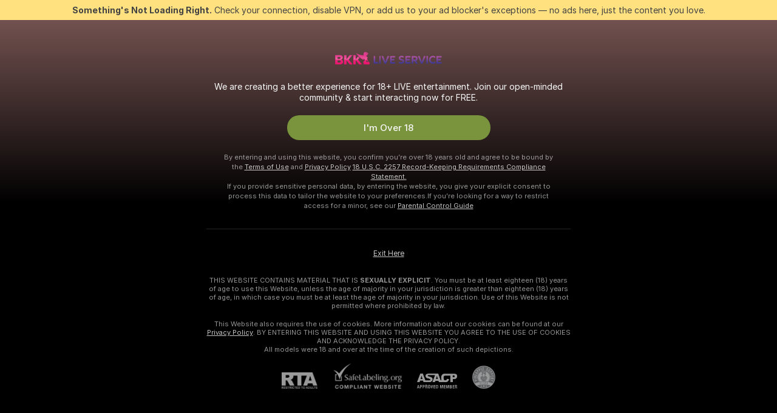

--- FILE ---
content_type: text/html; charset=utf-8
request_url: https://bkkliveservice.com/girls/hairy
body_size: 97543
content:
<!doctype html><html lang="en"><head><meta charset="utf-8"><script>!function(){"use strict";!function(){var e=window.CSP_REPORT_URI;if(e){var i=new Set;document.addEventListener("securitypolicyviolation",(function(t){if("undefined"!=typeof fetch){var r=function(e){var i=e.violatedDirective&&-1!==e.violatedDirective.indexOf("eval"),t=e.effectiveDirective&&-1!==e.effectiveDirective.indexOf("eval"),r=e.sample&&-1!==e.sample.indexOf("eval");if(!e.blockedURI&&(i||t)||r)return"eval";if("string"==typeof e.blockedURI)try{return new URL(e.blockedURI).hostname}catch(i){return e.blockedURI}return null}(t);r&&i.has(r)||(r&&i.add(r),fetch(e,{method:"POST",headers:{"Content-Type":"application/json"},body:JSON.stringify({blockedURL:t.blockedURI,columnNumber:t.columnNumber,disposition:t.disposition,documentURL:t.documentURI,effectiveDirective:t.effectiveDirective,lineNumber:t.lineNumber,originalPolicy:t.originalPolicy,referrer:t.referrer,sample:t.sample,sourceFile:t.sourceFile,statusCode:t.statusCode})}).catch((function(e){return console.error("Error sending CSP report:",e)})))}}))}}()}()</script><title>Hairy Pussy Free Live Sex Cams with Naked Girls | Bkkliveservice</title><meta data-helmet="1" property="og:title" content="Hairy Pussy Free Live Sex Cams with Naked Girls"><meta data-helmet="1" property="og:description" content="Watch LIVE these hot babes in Hairy Pussy sex cams. ❤️ Enter their naked chat now and enjoy the show for FREE! 🔥"><meta data-helmet="1" name="description" content="Watch LIVE these hot babes in Hairy Pussy sex cams. ❤️ Enter their naked chat now and enjoy the show for FREE! 🔥"><meta data-helmet="1" name="robots" content="index, follow, max-snippet:-1, max-video-preview:-1, max-image-preview:large"><script>window.ANALYTICS_CDN='https://assets.strpssts-ana.com/assets/'</script><meta name="theme-color" content="#303133"><meta http-equiv="Cache-Control" content="no-cache"><meta name="apple-mobile-web-app-capable" content="yes"><meta name="viewport" content="width=device-width,initial-scale=1"><meta name="RATING" content="RTA-5042-1996-1400-1577-RTA"><meta name="RATING" content="mature"><meta name="google" content="notranslate"><meta name="msapplication-square70x70logo" content="https://assets.striiiipst.com/assets/icons/mstile-70x70_bkkliveservice.com.png?v=19e22579"><meta name="msapplication-square150x150logo" content="https://assets.striiiipst.com/assets/icons/mstile-150x150_bkkliveservice.com.png?v=19e22579"><meta name="msapplication-square270x270logo" content="https://assets.striiiipst.com/assets/icons/mstile-270x270_bkkliveservice.com.png?v=19e22579"><meta name="msapplication-wide310x150logo" content="https://assets.striiiipst.com/assets/icons/mstile-310x150_bkkliveservice.com.png?v=19e22579"><meta name="msapplication-square310x310logo" content="https://assets.striiiipst.com/assets/icons/mstile-310x310_bkkliveservice.com.png?v=19e22579"><style>:root{--primary:#fcb5b1;--primary-light:#e91f76;--primary-dark:#000000;--primary-border:#fcb5b1;--primary-modal:#fcb5b1;--primary-gradient:#fcb5b1;--header-logo-aspect-ratio:5.000;--footer-logo-aspect-ratio:5.000}.adblocker-notification{display:flex;position:relative;width:100vw;padding:8px 16px;background:#ffe180;color:#434343;z-index:10002;justify-content:center}</style><style>.disable-transition *{transition:none!important}</style><link rel='preload' href='https://assets.striiiipst.com/assets/bootstrap_dark.c8b5ec10a4254a07.css' as='style'><link media='screen and (max-width:1279px)' rel='preload' href='https://assets.striiiipst.com/assets/bootstrap_dark_mobile.c8b5ec10a4254a07.css' as='style'><link rel="preload" href="https://assets.striiiipst.com/assets/common/fonts/Inter-Regular.woff2?v=4.1" as="font" type="font/woff2" crossorigin="anonymous"><link rel="preload" href="https://assets.striiiipst.com/assets/common/fonts/Inter-Medium.woff2?v=4.1" as="font" type="font/woff2" crossorigin="anonymous"><link rel="preload" href="https://assets.striiiipst.com/assets/common/fonts/Inter-Bold.woff2?v=4.1" as="font" type="font/woff2" crossorigin="anonymous"><script>window.SPLIT_STYLE_CHUNKS={"settings_theme.2d7c516664bd90c6.css":true,"studios_theme.b04a5cfe04fa796b.css":true,"models_theme.1ef9f998260bb266.css":true,"70930_theme.d730bc5ae657ccef.css":true,"about_theme.195ef9760504ffd4.css":true,"model-about_theme.7636af21f9299c8c.css":true,"bootstrap_theme.c8b5ec10a4254a07.css":true,"82770_theme.a7cd0a9c6e0c0594.css":true,"viewcam_theme.ae8a3279bb209f0a.css":true}</script><script>var PWA_API_DISCOVER_HOST="",AMPLITUDE_ALTERNATIVE_URL="loo3laej.com",AMPLITUDE_SR_CONFIG_ALTERNATIVE_URL="https://sr-client-cfg.amplitude.com/config",AMPLITUDE_SR_TRACK_ALTERNATIVE_URL="https://api-sr.amplitude.com/sessions/v2/track",ALTKRAFT_TOKEN="kfvhQPLZdst-3617045b97e5b4a1",FIREBASE_API_KEY="AIzaSyC8HXmH6EMTJ-zwRr4DSJoLThqyCp-cdgM",FIREBASE_PROJECT_ID="superchat-2d0d0",FIREBASE_MESSAGE_SENDER_ID="685102796556",ALTKRAFT_TOKEN_V3="2552uptpfSWT-3617045b97e5b4a1",VAPID_KEY_V3="BHmBXjSJ4uenluBFzVz2Yh3kiclqnT_gFyheaS9W3AE_SFXgX7ntwu6jW3GjAhPc01h9KkCn8gwkxCfm3uAo8DU",AMPLITUDE_KEY="19a23394adaadec51c3aeee36622058d",RELEASE_VERSION="11.5.9",GOOGLE_CLIENT_ID="",HAS_TWITTER_AUTH=!0,GTAG_TRACK_ID="",GTAG_TRACK_TYPE="GA4",SITE_NAME="Bkkliveservice",SENTRY_DSN="https://d8629522213649e7a4e0b63d14e1dc5f@sentry-public.stripchat.com/9",SENTRY_TRACES_SAMPLE_RATE="0.01",ERROR_REPORTING_ENABLED=true,LIGHT_LOGO_URL="",HEADER_LOGO_URL="https://assets.striiiipst.com/assets/icons/headerlogo_bkkliveservice.com.png?v=761f4928",FOOTER_LOGO_URL="https://assets.striiiipst.com/assets/icons/footerlogo_bkkliveservice.com.png?v=761f4928",APP_ICON_URL="https://assets.striiiipst.com/assets/icons/appicon_bkkliveservice.com.png?v=19e22579",META_OG_IMAGE_URL="",WATERMARK_URL="https://assets.striiiipst.com/assets/icons/watermark_bkkliveservice.com.png?v=761f4928",WHITE_LABEL_ID="bkklivesrvicecom",IS_XHL_WL=!1,DEPLOY_ENV="production",WHITE_LABEL_HOST="bkkliveservice.com",WHITE_LABEL_REDIRECT_URL="",THEME_ID="dark",CANONICAL_DOMAIN_NAME="",CANONICAL="https://stripchat.com",WEB_PUSH_ID="web.com.supportlivecam",MODELS_REGISTRATION_URL="https://go.bkkliveservice.com/signup/model?targetDomain=stripchat.com&userId=b9c653c48781f16588028a0abe0a24bc2b3074313efca8553680550573ef2d42&sourceId=bkkliveservice.com",STUDIOS_REGISTRATION_URL="https://go.bkkliveservice.com/?targetDomain=stripchat.com&userId=b9c653c48781f16588028a0abe0a24bc2b3074313efca8553680550573ef2d42&sourceId=bkkliveservice.com&path=/signup/studio",WEBMASTERS_REGISTRATION_URL="https://stripcash.com/sign-up/?userId=b9c653c48781f16588028a0abe0a24bc2b3074313efca8553680550573ef2d42",DEFAULT_INDEX_TAG_URL="girls",I18N_POSTFIX="",IS_I18N_SEO_IGNORE_CROWDIN=!1,IS_STREAMING_AVAILABLE=!1,IS_WL_PIXELATED=!1,IS_PIXELATED_STREAM_ENABLED=!1,IS_TAG_BASED_WL=!1,IS_HIDE_CONTENT=!1,UI_OVERRIDE="default",IS_ALT_WL=!1,SOCIAL_URLS={twitter:"",instagram:"",snapchat:"",facebook:""}</script><script>!function(){var t="onErrorLoadScript=1";window.addEventListener("error",(function(e){var n=e.target;if(n&&n instanceof HTMLScriptElement&&"app"===n.getAttribute("data-stripchat-script")){var o=new Date(Date.now()+6e4);try{-1===document.cookie.indexOf(t)&&(document.cookie=t+";path=/;expires="+o.toUTCString(),setTimeout((function(){return location.reload()}),3e3))}catch(t){console.warn(t)}}}),!0)}()</script><script>var _jipt=[];_jipt.push(["project","stripchat"]),function(){var subdomainMatch=/^(ar|br|cs|da|de|es|fi|fr|el|hr|hu|id|it|ita|ja|ko|nl|no|pl|pol|pt|ro|ru|sk|sv|tr|vi|zh|ua|zt|th|ms|bn)(?=\..+\.).+/i.exec(location.hostname),aliasLocales={pol:"pl",ita:"it"},i18nScript="https://assets.striiiipst.com/assets/translations_en.b46622df61bc1b.js",canvasPerformanceTest="https://assets.striiiipst.com/assets/canvas-performance-test.js";!function(){"use strict";var n={d:function(t,e){for(var i in e)n.o(e,i)&&!n.o(t,i)&&Object.defineProperty(t,i,{enumerable:!0,get:e[i]})},o:function(t,n){return Object.prototype.hasOwnProperty.call(t,n)}},t={};function e(t,n){window.SUBDOMAIN="en";try{if(/crowdinInContext=1/.test(document.cookie))return void(window.SUBDOMAIN="aa")}catch(t){console.warn(t)}t&&t.length>1&&(window.SUBDOMAIN=n[t[1]]||t[1])}function r(){try{document&&document.documentElement&&/(?:^|;\s*)c=/.test(document.cookie)&&document.documentElement.classList.add("cookie-accepted")}catch(t){}}function i(){if(window.LEGACY=!1,-1!==location.search.indexOf("es-legacy"))window.LEGACY=!0;else if(-1!==location.search.indexOf("es-modern"))window.LEGACY=!1;else try{if(!("IntersectionObserver"in window&&"Promise"in window&&"fetch"in window&&"WeakMap"in window&&"fromEntries"in Object&&"finally"in Promise.prototype))throw{};eval("const a = async ({ ...rest } = {}) => rest; let b = class {};"),window.LEGACY=!1}catch(t){window.LEGACY=!0}if(window.LEGACY)try{(new Image).src="/pixel/static/legacy?t=".concat(Date.now())}catch(t){}}function o(t){var n=t,e=null,i=function(){},r=function(t){};return"en"!==window.SUBDOMAIN&&(n=n.replace("_en","_"+window.SUBDOMAIN)),window.I18N_POSTFIX&&"default"!==window.I18N_POSTFIX&&(n=n.replace("translations","translations_"+window.I18N_POSTFIX)),"aa"===window.SUBDOMAIN&&(e="//cdn.crowdin.com/jipt/jipt.js"),window.I18N_SCRIPT_PROMISE=new Promise((function(t,n){i=t,r=n})),{i18nScript:n,jiptScript:e,resolveI18nPromise:i,rejectI18nPromise:r}}function c(){window.BUNDLE_LOAD_METRICS={resources:{},build:Date.now()};var t=/\/([\w-]+)\.\w{10,20}\.js/;function n(n){var e=n.src,i=n.startTime,r=n.isError;if(e){var o=Date.now()-i,c=e.match(t),a=c?c[1]:e;window.BUNDLE_LOAD_METRICS.resources[a]={error:r,time:o}}}return{injectScript:function(t){var e=t.src,i=t.onLoad,r=t.onError,o=t.fetchPriority,c=Date.now(),a=document.createElement("script");a.setAttribute("data-stripchat-script","app"),a.setAttribute("data-stripchat-script","app"),a.addEventListener("load",(function(){null==i||i(e),n({src:e,startTime:c,isError:!1})})),a.addEventListener("error",(function(t){null==r||r(t.error),n({src:e,startTime:c,isError:!0})})),o&&(a.fetchPriority?a.fetchPriority=o:"high"===o&&function(t){var n=document.createElement("link");n.rel="preload",n.as="script",n.href=t,document.head.appendChild(n)}(e)),a.async=!0,a.src=e,document.head.appendChild(a)}}}function a(t,n,a,s){e(t,s),i(),r(),window.STATIC_PATH_REPLACED="https://assets.striiiipst.com/assets";var d=o(n),w=d.i18nScript,u=d.jiptScript,l=d.resolveI18nPromise,p=d.rejectI18nPromise,f=c().injectScript;function m(){window.IS_LOADED=!0}window.HANDLE_LATE_LOADABLE_SCRIPT=function(t){f({src:t})},f({src:w,onLoad:function(){return l()},onError:function(t){return p(t)}}),u&&f({src:u}),f({src:a}),window.IS_LOADED=!1,"complete"===document.readyState?m():window.addEventListener("load",m)}a(subdomainMatch,i18nScript,canvasPerformanceTest,aliasLocales)}()}()</script><script async data-stripchat-script="app" fetchpriority="high" src='https://assets.striiiipst.com/assets/corejs-75349.9e240b24a5ffbb27.js'></script><script async data-stripchat-script="app" fetchpriority="high" src='https://assets.striiiipst.com/assets/redux-48526.e096bd9b05468601.js'></script><script async data-stripchat-script="app" fetchpriority="high" src='https://assets.striiiipst.com/assets/vendors-66831.b9d59b28c4bf5576.js'></script><script async data-stripchat-script="app" fetchpriority="high" src='https://assets.striiiipst.com/assets/main.2864b5f994fc523f.js'></script><script async data-stripchat-script="app" fetchpriority="high" src='https://assets.striiiipst.com/assets/react-65374.2c809e0d42ef8fab.js'></script><script async data-stripchat-script="app" fetchpriority="high" src='https://assets.striiiipst.com/assets/redux-33349.fe7bd84d566cd749.js'></script><script async data-stripchat-script="app" fetchpriority="high" src='https://assets.striiiipst.com/assets/vendors-6370.fef4d473a8ef7e0d.js'></script><script async data-stripchat-script="app" fetchpriority="high" src='https://assets.striiiipst.com/assets/bootstrap.a535dc580d943f5c.js'></script><script async data-stripchat-script="app" src='https://assets.striiiipst.com/assets/offlineModels.9407a36b44c8512a.js'></script><script>window.SSR_ICONS = ["menu","dot","best-models","search-3","filter","menu-mobile","sort","categories-2","close-2","close-3","home","feed","recommended","favorited","locked","watch-history","lightning","badge-vr-ds","bunny-mask","ticket-ds","interactive-toy-ds","mobile","sparks","categories-ds","i18n","close-arrow","eye-ds","globe-ds","tokens-stripchat-logo-ds","joystick-vert-ds","triangle-arrow-down-ds","ticket","group-ds","award-hall-of-fame-by-year"]</script><script>!function(){"use strict";var t,n,o="http://www.w3.org/2000/svg",e=!1,a=[],c=function(){var n;t||((t=document.getElementById("svgDefs"))||((t=document.createElementNS(o,"defs")).id="svgDefs",(n=document.createElementNS(o,"svg")).style.display="none",n.appendChild(t)),document.body.appendChild(n))},r=function(o,r){n||(n=document.createDocumentFragment()),n.appendChild(o),r&&a.push(r),e||(requestAnimationFrame((function(){n&&(c(),t.appendChild(n),a.forEach((function(t){return t()})),a=[],n=void 0,e=!1)})),e=!0)},s=!1,i={},u=function(t){var n=i[t];(null==n?void 0:n.svgData)&&function(t,n,e){var a=t[0],c=t[1],s=document.createElementNS(o,"symbol");s.id="".concat("icons","-").concat(n),s.innerHTML=a,s.setAttribute("viewBox",c),r(s,e)}(n.svgData,t,(function(){n.callbacks.forEach((function(t){return t()})),n.callbacks=[],n.errorCallbacks=[],delete n.svgData,n.status="rendered"}))},d=function(t,n,o){try{var e=i[t]||{status:"init",callbacks:[],errorCallbacks:[]};if(i[t]=e,"rendered"===e.status)return void(null==n||n());n&&e.callbacks.push(n),o&&e.errorCallbacks.push(o),"init"===e.status&&(e.status="loading",function(t,n,o){var e="".concat(window.STATIC_PATH_REPLACED,"/svg-icons/").concat(t,".json?").concat("6c948f2f");if("undefined"==typeof fetch){var a=new XMLHttpRequest;a.open("GET",e),a.onload=function(){200!==a.status&&o(Error("Cannot load ".concat(t,". Status ").concat(a.status)));try{var e=JSON.parse(a.responseText);n(e)}catch(n){o(Error("Cannot parse ".concat(t," json")))}},a.onerror=function(){return o(Error("Cannot load ".concat(t)))},a.send()}else fetch(e,{priority:"low"}).then((function(t){if(!t.ok)throw Error("Status ".concat(t.status));return t.json()})).then((function(t){n(t)})).catch((function(n){o(Error("Cannot load ".concat(t,". ").concat(null==n?void 0:n.message)))}))}(t,(function(n){e.status="loaded",e.svgData=n,s&&u(t)}),(function(n){e.errorCallbacks.forEach((function(t){return t(n)})),delete i[t]})))}catch(t){console.error(t)}},l=function(){if(!s){s=!0;try{Object.keys(i).filter((function(t){var n;return"loaded"===(null===(n=i[t])||void 0===n?void 0:n.status)})).forEach((function(t){u(t)}))}catch(t){console.error(t)}}};window.SSR_ICONS&&window.SSR_ICONS.forEach((function(t){return d(t)})),"loading"!==document.readyState&&l(),window.svgLoader={importIcon:d,onDomReady:l}}()</script><script>window.CONFIG_PRELOADER_SSR_DATA = {"mode":"guest"};</script><script>!function(){"use strict";var n,t=new RegExp("(?:^|;\\s*)".concat("avStartedAt","=([^;]*)")),e=function(){try{var n=function(n){var e=n.match(t);return(null==e?void 0:e[1])?decodeURIComponent(e[1]):null}(document.cookie);return null!=n&&!Number.isNaN(n)&&new Date(n).getTime()>0?n:null}catch(n){return null}},i=function(n,t){var e=t.requestPath;return n.get("/v3/config/initial-dynamic",{requestPath:e},{withResponseHeaders:!0})},r={5:"ServerError",4:"ClientError"},a="NetworkError",o=function(n){var t;return null!==(t=r[Math.floor(n/100)])&&void 0!==t?t:a},c=(n="/api/front",{get:function(t,e){var i=arguments.length>2&&void 0!==arguments[2]?arguments[2]:{},r=i.headers,c=i.withResponseHeaders,s=new Headers;if(s.append("Accept","application/json"),s.append("Front-Version",window.RELEASE_VERSION||""),r){var u=function(n){var t=r[n];Array.isArray(t)?t.forEach((function(t){return s.append(n,t)})):t&&s.append(n,t)};for(var f in r)u(f)}var d=n+t;if(e&&"object"==(void 0===e?"undefined":e&&"undefined"!=typeof Symbol&&e.constructor===Symbol?"symbol":typeof e)){var l=new window.URLSearchParams;for(var h in e){var g=e[h];g&&l.append(h,"".concat(g))}d+="?".concat(l.toString())}return fetch(d,{headers:s}).catch((function(n){throw Object.assign(n,{name:a,source:"preloaderApi"})})).then((function(n){if(!n.ok){var t=Error("".concat(n.status," ").concat(n.statusText));throw Object.assign(t,{name:o(n.status),source:"preloaderApi"}),t}return n.json().then((function(t){return c?Object.assign(t,{responseHeaders:Object.fromEntries(n.headers.entries())}):t}))}))}});window.configPreloaderCache=function(){var n=window.CONFIG_PRELOADER_SSR_DATA;delete window.CONFIG_PRELOADER_SSR_DATA;var t={};if("guest"===(null==n?void 0:n.mode)){var r={requestPath:window.location.pathname},a=i(c,r);a.catch((function(){})),t.initialDynamicConfigPromise={promise:a,params:r}}else if("user"===(null==n?void 0:n.mode)){var o={requestPath:window.location.pathname},s=i(c,o),u={avStartedAt:e()||void 0},f=c.get("/v3/config/dynamic",u,{withResponseHeaders:!0,ssrCache:function(n){return n.requestInfo,null}}),d=s.then((function(n){var t=n.initialDynamic.jwtToken;return t?function(n){var t=arguments.length>1&&void 0!==arguments[1]?arguments[1]:{};return n.get("/abtests/config",{},{withJwtAuth:!0,headers:t})}(c,{Authorization:t}):null})),l={isTagBasedWl:n.isTagBasedWl},h=s.then((function(n){var t=n.initialDynamic.jwtToken;return function(n,t){var e=arguments.length>2&&void 0!==arguments[2]?arguments[2]:{};return n.get("/tags/config/dynamic",t,{headers:e,withJwtAuth:!0,ssrCache:function(n){return n.requestInfo,null}})}(c,l,t?{Authorization:t}:{})}));s.catch((function(){})),f.catch((function(){})),d.catch((function(){})),h.catch((function(){})),t.staticConfig=n.staticConfig,t.featuresConfig=n.featuresConfig,t.initialStaticConfig=n.initialStaticConfig,t.tagsStaticConfig=n.tagsStaticConfig,t.abTestsConfig=n.abTestsConfig,t.initialDynamicConfigPromise={promise:s,params:o},t.dynamicConfigPromise={promise:f,params:u},t.abTestsServerPromise=d,t.dynamicTagsConfigPromise={promise:h,params:l}}return t}()}()</script><link rel="manifest" href="/manifest.json"><link data-helmet="1" rel="alternate" href="https://stripchat.com/girls/hairy" hreflang="x-default"><link data-helmet="1" rel="alternate" href="https://stripchat.com/girls/hairy" hreflang="en"><link data-helmet="1" rel="alternate" href="https://de.stripchat.com/girls/hairy" hreflang="de"><link data-helmet="1" rel="alternate" href="https://fr.stripchat.com/girls/hairy" hreflang="fr"><link data-helmet="1" rel="alternate" href="https://es.stripchat.com/girls/hairy" hreflang="es"><link data-helmet="1" rel="alternate" href="https://ita.stripchat.com/girls/hairy" hreflang="it"><link data-helmet="1" rel="alternate" href="https://nl.stripchat.com/girls/hairy" hreflang="nl"><link data-helmet="1" rel="alternate" href="https://pt.stripchat.com/girls/hairy" hreflang="pt"><link data-helmet="1" rel="alternate" href="https://br.stripchat.com/girls/hairy" hreflang="pt-BR"><link data-helmet="1" rel="alternate" href="https://el.stripchat.com/girls/hairy" hreflang="el"><link data-helmet="1" rel="alternate" href="https://ua.stripchat.com/girls/hairy" hreflang="uk"><link data-helmet="1" rel="alternate" href="https://pol.stripchat.com/girls/hairy" hreflang="pl"><link data-helmet="1" rel="alternate" href="https://ru.stripchat.com/girls/hairy" hreflang="ru"><link data-helmet="1" rel="alternate" href="https://ro.stripchat.com/girls/hairy" hreflang="ro"><link data-helmet="1" rel="alternate" href="https://hu.stripchat.com/girls/hairy" hreflang="hu"><link data-helmet="1" rel="alternate" href="https://cs.stripchat.com/girls/hairy" hreflang="cs"><link data-helmet="1" rel="alternate" href="https://hr.stripchat.com/girls/hairy" hreflang="hr"><link data-helmet="1" rel="alternate" href="https://sk.stripchat.com/girls/hairy" hreflang="sk"><link data-helmet="1" rel="alternate" href="https://no.stripchat.com/girls/hairy" hreflang="no"><link data-helmet="1" rel="alternate" href="https://sv.stripchat.com/girls/hairy" hreflang="sv"><link data-helmet="1" rel="alternate" href="https://da.stripchat.com/girls/hairy" hreflang="da"><link data-helmet="1" rel="alternate" href="https://fi.stripchat.com/girls/hairy" hreflang="fi"><link data-helmet="1" rel="alternate" href="https://ja.stripchat.com/girls/hairy" hreflang="ja"><link data-helmet="1" rel="alternate" href="https://ko.stripchat.com/girls/hairy" hreflang="ko"><link data-helmet="1" rel="alternate" href="https://zh.stripchat.com/girls/hairy" hreflang="zh"><link data-helmet="1" rel="alternate" href="https://zt.stripchat.com/girls/hairy" hreflang="zh-Hant"><link data-helmet="1" rel="alternate" href="https://th.stripchat.com/girls/hairy" hreflang="th"><link data-helmet="1" rel="alternate" href="https://bn.stripchat.com/girls/hairy" hreflang="bn"><link data-helmet="1" rel="alternate" href="https://id.stripchat.com/girls/hairy" hreflang="id"><link data-helmet="1" rel="alternate" href="https://ms.stripchat.com/girls/hairy" hreflang="ms"><link data-helmet="1" rel="alternate" href="https://vi.stripchat.com/girls/hairy" hreflang="vi"><link data-helmet="1" rel="alternate" href="https://ar.stripchat.com/girls/hairy" hreflang="ar"><link data-helmet="1" rel="alternate" href="https://tr.stripchat.com/girls/hairy" hreflang="tr"><link data-helmet="1" rel="preconnect" href="https://edge-hls.doppiocdn.com"><link data-helmet="1" rel="canonical" href="https://stripchat.com/girls/hairy"><link rel='stylesheet' data-href='bootstrap_theme.c8b5ec10a4254a07.css' href='https://assets.striiiipst.com/assets/bootstrap_dark.c8b5ec10a4254a07.css'><link media='screen and (max-width:1279px)' rel='stylesheet' data-href='bootstrap_theme_mobile.c8b5ec10a4254a07.css' href='https://assets.striiiipst.com/assets/bootstrap_dark_mobile.c8b5ec10a4254a07.css'><link rel="icon" sizes="16x16" href="https://assets.striiiipst.com/assets/icons/favicon-16x16_bkkliveservice.com.png?v=19e22579"><link rel="icon" sizes="32x32" href="https://assets.striiiipst.com/assets/icons/favicon-32x32_bkkliveservice.com.png?v=19e22579"><link rel="icon" sizes="196x196" href="https://assets.striiiipst.com/assets/icons/favicon-196x196_bkkliveservice.com.png?v=19e22579"><link rel="icon" sizes="512x512" href="https://assets.striiiipst.com/assets/icons/favicon-512x512_bkkliveservice.com.png?v=19e22579"><link rel="mask-icon" href="https://assets.striiiipst.com/assets/icons/mask-icon_bkkliveservice.com.png"><link rel="apple-touch-icon" sizes="120x120" href="https://assets.striiiipst.com/assets/icons/apple-touch-icon-120x120_bkkliveservice.com.png?v=19e22579"><link rel="apple-touch-icon" sizes="152x152" href="https://assets.striiiipst.com/assets/icons/apple-touch-icon-152x152_bkkliveservice.com.png?v=19e22579"><link rel="apple-touch-icon" sizes="167x167" href="https://assets.striiiipst.com/assets/icons/apple-touch-icon-167x167_bkkliveservice.com.png?v=19e22579"><link rel="apple-touch-icon" sizes="180x180" href="https://assets.striiiipst.com/assets/icons/apple-touch-icon-180x180_bkkliveservice.com.png?v=19e22579"><link rel="dns-prefetch" href="//img.strpst.com"><link rel="preconnect" href="//img.strpst.com"><link rel="preconnect" href="/api/front"></head><body class="disable-transition"><!--
    release_version: 11.5.9
    branch: production
    revision: 7fce9e8e6f24fda2cba479e4f52ade267022d8e7
    template_version: 0f0ae1b7
  --><script>window.svgLoader.onDomReady()</script><script>!function(){"use strict";for(var e={SIGNUP:"signup",LOGIN:"login",FAN_CLUB_SUBSCRIPTION:"fanClubSubscription"},t=/^(http|https):\/\/([^/]*)(xhamster(live)?|strip(dev|chat))\.(com|local|dev)\/?/,o={AUTO_SPY:"autoSpy",COPY_GIFT_LINK:"copyGiftLink",SHOW_INSTALL_PWA_MODAL:"showInstallPwaModal",TWO_FACTOR_AUTHORIZATION:"2fa",GOLD_MEMBERSHIP_SUBSCRIBE_DIRECT_LINK:"goldMembershipSubscribeDirectLink",SIGN_UP_MODAL_DIRECT_LINK:"signUpModalDirectLink",SIGN_UP_PREFILLED:"signUpPrefilled",SIGN_UP_MODAL_DIRECT_LINK_INTERACTIVE:"signUpModalDirectLinkInteractive",SIGN_UP_MODAL_DIRECT_LINK_INTERACTIVE_CLOSE:"signUpModalDirectLinkInteractiveClose",SHOW_TOKENS_GIVEAWAY_MODAL_DIRECT_LINK:"showTokensGiveawayModalDirectLink",CARD_VERIFICATION_BONUS_PACKAGE:"cardVerificationBonusPackage",BUY_TOKENS_PROMO:"buyTokensPromo",SIGN_UP_PROMO:"signUpPromo",MODEL_FILTER_APPLY_SORT_BY:"sortBy",MODEL_CHAT_TAB_TOGGLE:"toggleTab",PERSONAL_NOTIFICATIONS:"personalNotifications",OPEN_NOTIFICATIONS_CENTER:"openNotificationsCenter",INVISIBLE_MODE:"invisibleMode",REDEEM_CODE:"redeemCode",OPEN_CHAT:"openChat",OPEN_PRIVATE_MODAL:"openPrivateModal",OPEN_FAN_CLUB_MODAL:"openFanClubModal",OPEN_SEND_TIP_DIALOG:"openSendTipDialog",OPEN_BUY_TOKENS_MODAL:"openBuyTokensModal",OPEN_GUEST_ON_BORDING:"openGuestOnBoarding",LOGIN_BY_LINK:"loginByLink",CONNECT_STUDIO:"connectStudio",EXTRA_VERIFICATION:"extraVerification",OPEN_AGE_VERIFICATION:"openAgeVerification",MAIN_PERSON_EMAIL_VERIFICATION:"connectMainPerson",TWITTER_AUTH:"twitterAuth",GOOGLE_AUTH:"googleAuthorization",OPEN_CONFIRM_CONNECT_TO_STUDIO_MODAL:"openConfirmConnectToStudioModal",USERNAME_NOT_ALLOWED:"usernameNotAllowed",SHOW_STREAMING_APP_MODAL:"showStreamingAppModal"},n={},i=location.search.substring(1).split("&"),_=0;_<i.length;_++){var r=i[_].split("=");n[r[0]]=r[1]}var a=function(e,t){if(!t)return!1;for(var o=Object.keys(e),n=0;n<o.length;n++)if(e[o[n]]===t)return!0;return!1},I=!1;try{I=document.cookie.indexOf("isVisitorsAgreementAccepted=1")>=0}catch(e){console.warn(e)}var O=function(){var i=n.affiliateId||localStorage.getItem("affiliateId"),_=n.userId,r=n.sauid,I=n.action,O=n.showModal,N=a(o,I)||a(e,O);if(i||_||N||r)return!0;var E=document.referrer,T=!1;try{(function(e,t){if(!e)return!1;try{var o=new URL(e),n=new URL(t);return o.host===n.host}catch(e){return!1}})(E,location.href)&&(T=!0)}catch(e){return!1}return t.test(E)&&!T}(),N=/^\/buy-tokens(\/(success|failure))?\/?$/.test(window.location.pathname);!n.agev&&(I||O||N)&&document.body.classList.add("visitor-agreement-hidden")}()</script><script>!function(){"use strict";var e=!1,n=function(e,n,d){var o=document.createElement("div");return o.className=n,d&&(o.id=d),e.appendChild(o),o};function d(){if(!e&&(e=!0,!("__PRELOADED_STATE__"in window)))for(var d=n(document.body,"loader","body_loader"),o=n(d,"fading-circle centered"),c=1;c<=12;c++)n(o,"loader-circle".concat(c," loader-circle"))}window.initLoader=d,document.addEventListener("DOMContentLoaded",d,{once:!0})}()</script><script>!function(){function o(o,i){var n=[o,"expires=Thu, 01 Jan 1970 00:00:00 GMT"];i&&n.push("domain="+i),document.cookie=n.join(";"),n.push("path=/"),document.cookie=n.join(";")}var i,n,e,t,a,l,c=0;try{c=document.cookie.length}catch(o){console.warn(o)}var r=c>=5e3;(c>=4e3||r)&&(r&&function(){for(var i=document.cookie.split(";"),n=location.hostname,e=0;e<i.length;e++){var t=i[e].split("=")[0].trim()+"=";o(t,null),o(t,n),o(t,"."+n);for(var a=0;!((a=n.indexOf(".",a+1))<0);)o(t,n.substring(a)),o(t,n.substring(a+1))}}(),n=(i={limit:5,interval:1e3,payload:{size:c},callback:function(){r&&document.location.reload()}}).payload,e=i.limit,t=i.interval,a=i.callback,l=0,function o(){if(!(++l>=e)){if(!window.__log)return void setTimeout(o,t);window.__log("error","Cookie limit exceeded",n).finally(a)}}())}()</script><svg style="height:0;width:0;display:block"><defs><symbol id="site_logo_header" viewBox="0 0 2500 500"><image href="https://assets.striiiipst.com/assets/icons/headerlogo_bkkliveservice.com.png?v=761f4928"></image></symbol><symbol id="site_logo_footer" viewBox="0 0 2500 500"><image href="https://assets.striiiipst.com/assets/icons/footerlogo_bkkliveservice.com.png?v=761f4928"></image></symbol></defs></svg><div id="agreement-root"><div class="full-cover modal-wrapper visitors-agreement-modal"><div class="modal-content modal-header-none"><div class="background-wrapper hide-gender-switcher"><div class="visitors-agreement-bg-gradient"><div class="visitors-agreement-bg-gradient__gender visitors-agreement-bg-gradient__gender--no-gender"></div></div><div class="content-wrapper"><div class="content-container"><div class="site-logo-wrapper site-logo-wrapper-girls"><div class="header-logo header-logo-no-responsive"><svg><use xlink:href="#site_logo_header"></use></svg></div></div><div class="site-description">We are creating a better experience for 18+ LIVE entertainment. Join our open-minded community &amp; start interacting now for FREE.</div><button autofocus="" class="btn btn-apply-alter btn-inline-block btn-large btn-visitors-agreement-accept" type="button">I&#x27;m Over 18</button><div class="agreement-terms"><span class="">By entering and using this website, you confirm you’re over 18 years old and agree to be bound by the <a rel="nofollow" href="/terms">Terms of Use</a> and <a rel="nofollow" href="/privacy">Privacy Policy</a></span> <span class=""><a rel="nofollow" href="/2257">18 U.S.C. 2257 Record-Keeping Requirements Compliance Statement.</a></span><br/>If you provide sensitive personal data, by entering the website, you give your explicit consent to process this data to tailor the website to your preferences.<span class="parental-control">If you’re looking for a way to restrict access for a minor, see our <a rel="nofollow" href="/parental-control"> Parental Control Guide </a></span></div><hr class="visitors-agreement-modal-divider"/></div><div class="content-container"><a class="decline-link visitors-agreement-decline" href="https://google.com/" rel="noopener noreferrer nofollow">Exit Here</a><div class="warnings"><p><span class="">THIS WEBSITE CONTAINS MATERIAL THAT IS <strong>SEXUALLY EXPLICIT</strong>.</span> <span class="">You must be at least eighteen (18) years of age to use this Website, unless the age of majority in your jurisdiction  is greater than eighteen (18) years of age, in which case you must be at least the age of majority in your jurisdiction. Use of this Website is not permitted where prohibited by law.</span></p><p><span class="">This Website also requires the use of cookies. More information about our cookies can be found at our <a rel="nofollow" href="/privacy">Privacy Policy</a>. BY ENTERING THIS WEBSITE AND USING THIS WEBSITE YOU AGREE TO THE USE OF COOKIES AND ACKNOWLEDGE THE PRIVACY POLICY.</span><br/>All models were 18 and over at the time of the creation of such depictions.</p></div><div class="label-link-block"><a href="https://www.rtalabel.org/?content=validate&amp;ql=b9b25de5ba5da974c585d9579f8e9d49&amp;rating=RTA-5042-1996-1400-1577-RTA" class="label-link" target="_blank" rel="noopener noreferrer nofollow" aria-label="RTA"><img alt="rta-logo" class="icon icon-rta-logo icon-static" src="https://assets.striiiipst.com/assets/common/images/static-icons/rta-logo.png"/></a><div class="label-link"><img alt="safe-labeling" class="icon icon-safe-labeling icon-static" src="https://assets.striiiipst.com/assets/common/images/static-icons/safe-labeling.png"/></div><a href="https://www.asacp.org/?content=validate&amp;ql=b9b25de5ba5da974c585d9579f8e9d49" class="label-link" target="_blank" rel="noreferrer noopener nofollow" aria-label="ASACP"><img alt="asacp" class="icon icon-asacp icon-static" src="https://assets.striiiipst.com/assets/common/images/static-icons/asacp.png"/></a><a href="https://pineapplesupport.org/about-pineapple-support/" class="label-link" target="_blank" rel="noreferrer noopener nofollow" aria-label="Go to Pineapple support"><img alt="pineapple-support" class="icon icon-pineapple-support icon-static" src="https://assets.striiiipst.com/assets/common/images/static-icons/pineapple-support.png"/></a></div></div></div></div></div></div></div><script>!function(){var e=1>=Math.floor(100*Math.random()),t=function(){return e&&/stripchat|xhamsterlive/.test(location.hostname)},n=document.querySelector(".visitors-agreement-decline");if(n){var r=document.querySelector("html");!document.body.classList.contains("visitor-agreement-hidden")&&(r.classList.add("disable-scroll"),t()&&(document.createElement("img").src="/pixel/agreement/display")),window.__visitorsAgreementDeclineHandler=function(e){if(t()){e.preventDefault();var n=document.createElement("img");n.onload=n.onerror=function(){location.href=e.target.href},n.src="/pixel/agreement/exit"}},n.addEventListener("click",window.__visitorsAgreementDeclineHandler),window.__visitorsAgreementAcceptPixelEvent=function(){t()&&(document.createElement("img").src="/pixel/agreement/ok")};var i=document.querySelector(".btn-visitors-agreement-accept");window.__visitorsAgreementAcceptHandler=function(){r.classList.remove("disable-scroll"),window.__isVisitorsAgreementAcceptedBeforeClientFetched=!0;try{document.cookie="isVisitorsAgreementAccepted=1"}catch(e){console.warn(e)}var e=document.querySelector(".visitors-agreement-modal"),t=e.querySelector(".hide-gender-switcher"),n=e.querySelector('input[name="visitors-agreement-gender-switcher"]:checked');if(n&&!t)try{var i=new Date;localStorage.setItem("18PlusGenderSelected",JSON.stringify(n.value));var o=i.setFullYear(i.getFullYear()+1)-Date.now();localStorage.setItem("18PlusGenderSelected_expires",JSON.stringify(o))}catch(e){console.warn(e)}switch(null==n?void 0:n.value){case"men":window.location.href="/men";break;case"trans":window.location.href="/trans";break;default:document.body.classList.add("visitor-agreement-hidden")}window.__visitorsAgreementAcceptPixelEvent()},i.addEventListener("click",window.__visitorsAgreementAcceptHandler),window.__syncVisitorsAgreementWithApp=function(){n.removeEventListener("click",window.__visitorsAgreementDeclineHandler),i.removeEventListener("click",window.__visitorsAgreementAcceptHandler)}}}()</script><div id="portal-root"></div><!--LEGACY-BROWSER-NOTIFICATION-OPEN--><div id="legacy-browser-notification-root" style="position:relative;z-index:10001"></div><script>!function(){var n,e,t="legacy-browser-notification",o="legacy-browser-notification-text",i="legacy-browser-notification-close",r="notifications.recommendationBrowserForPlaying",a="notifications.recommendationBrowserForSamsungPlaying",c={chrome:{href:"https://www.google.com/chrome/",title:"Google Chrome"},firefox:{href:"https://www.mozilla.org/firefox/new/",title:"Firefox"},safari:{href:"https://www.apple.com/safari/",title:"Safari"}},l="legacyBrowserRecommendationDismissed",s=function(){try{window.localStorage.setItem(l,"true"),window.localStorage.setItem("".concat(l,"_expires"),String(Date.now()+6048e5))}catch(n){}},d=(e=f({[r]:"You’re using an outdated browser. To avoid any problems, we strongly recommend using {#chrome/} or {#firefox/}",[a]:"To avoid any problems with quality, we strongly recommend using {#chrome/}"}[n=/SamsungBrowser/i.test(navigator.userAgent||"")?a:r]),{messageId:n,textHtml:e}),p=d.messageId,m=d.textHtml;function f(n){if(!n)return"";for(var e=n.split(/\{#(chrome|firefox|safari)\/\}/g),t="",o=0;o<e.length;o++){var i=e[o],r=o%2!=0&&i in c;if(o%2==0)i&&(t+=g(i));else if(r){var a=c[i];t+='<a href="'.concat(a.href,'" target="_blank" rel="nofollow noopener noreferrer" style="color:inherit;text-decoration:underline">').concat(g(a.title),"</a>")}}return t}function g(n){return String(n).replace(/&/g,"&amp;").replace(/</g,"&lt;").replace(/>/g,"&gt;").replace(/"/g,"&quot;").replace(/'/g,"&#39;")}window.LEGACY&&!function(){try{var n=window.localStorage.getItem("".concat(l,"_expires"));if(!n)return!1;var e=Number(n);return!Number.isNaN(e)&&(e<Date.now()?(window.localStorage.removeItem(l),window.localStorage.removeItem("".concat(l,"_expires")),!1):null!=window.localStorage.getItem(l))}catch(n){return!1}}()&&(window.I18N_SCRIPT_PROMISE||Promise.resolve()).then((function(){try{var n=window.I18n.trans({messageId:p,currentLocale:window.SUBDOMAIN});return n?f(n):m}catch(n){return m}})).catch((function(){return m})).then((function(n){!function(){try{var n=window.svgLoader;"function"==typeof(null==n?void 0:n.importIcon)&&(n.importIcon("exclamation"),n.importIcon("close-ds"))}catch(n){}}();var e=document.createElement("template");e.innerHTML=function(){var n=arguments.length>0&&void 0!==arguments[0]?arguments[0]:"",e="#434343";return'\n    <div\n      id="'.concat(t,'"\n      role="status"\n      aria-live="polite"\n      style="\n        display:flex;\n        background:').concat("#ffe180",";\n        color:").concat(e,';\n        box-shadow:0 1px 0 rgba(0,0,0,.08);\n        width:100%;\n        flex: 0 0 auto;\n        align-items: flex-start;\n      ">\n\n      <div\n        style="\n          display:flex;\n          flex-direction:row;\n          align-items: flex-start;\n          justify-content:center;\n          gap:0 12px;\n          padding: 4px 0 4px 12px;\n          flex: 1 0 0;\n          align-self: stretch;\n        "\n      >\n        <style>\n          #').concat(o," { font-size: 14px; line-height: 20px; }\n          @media (min-width: 1023px) {\n            #").concat(o,' { font-size: 16px; line-height: 22px; }\n          }\n        </style>\n        <svg \n          viewBox="0 0 24 24" \n          aria-hidden="true" \n          style="\n            width:20px;\n            min-width: 20px;\n            height:20px;\n            color:').concat(e,';\n            display:block;\n            top: 10px;\n            position: relative;\n          ">\n          <use href="#icons-exclamation" xlink:href="#icons-exclamation"></use>\n        </svg>\n        <div\n          id="').concat(o,'"\n          style="\n            color: ').concat(e,';\n            flex-flow: row wrap;\n            gap: 8px 12px;\n            padding-bottom: 8px;\n            padding-top: 8px;\n          "\n        >').concat(n,'</div>\n      </div>\n      <button\n        id="').concat(i,'"\n        type="button"\n        aria-label="Close"\n        style="\n          position:relative;\n          top: 8px;\n          right: 8px;\n          padding-left: 16px;\n          background:transparent;\n          border:0;\n          color:').concat(e,';\n          cursor:pointer;\n          font-size:20px;\n          line-height:1;\n          opacity:.7;\n        "\n      >\n        <svg \n          viewBox="0 0 24 24"\n          aria-hidden="true"\n          style="\n            width:20px;\n            height:20px;\n            display:block;\n            min-width: 20px;\n          ">\n          <use href="#icons-close-ds" xlink:href="#icons-close-ds"></use>\n        </svg>\n      </button>\n    </div>\n  ')}(n).trim();var r=e.content.firstElementChild;if(r&&r instanceof HTMLElement&&!document.getElementById(t)){var a=document.getElementById("legacy-browser-notification-root");if(a)a.appendChild(r);else{var c=document.getElementById("body");(null==c?void 0:c.parentNode)?c.parentNode.insertBefore(r,c):document.body.firstChild?document.body.insertBefore(r,document.body.firstChild):document.body.appendChild(r)}var l=document.getElementById(i);l&&l.addEventListener("click",(function(){var n=document.getElementById(t);n&&(n.style.display="none"),s()}))}}))}()</script><!--LEGACY-BROWSER-NOTIFICATION-CLOSE--><div id="body"><!--EARLY-FLUSH-CHUNK-END--><div class="tooltip-v2-portal-container" id="body-container"></div><svg class="user-level-badge-filters" xmlns="http://www.w3.org/2000/svg"><defs><linearGradient id="user-level-badge-filter-grey" x1=".5" y1="0" x2=".5" y2="1" gradientTransform="matrix(88.809 0 0 97.645 5.595 1.178)" gradientUnits="userSpaceOnUse"><stop offset="0%" stop-color="#C2C2C2"></stop><stop offset="100%" stop-color="#333333"></stop></linearGradient><linearGradient id="user-level-badge-filter-bronze" x1=".5" y1="0" x2=".5" y2="1" gradientTransform="matrix(88.809 0 0 97.645 5.595 1.178)" gradientUnits="userSpaceOnUse"><stop offset="0%" stop-color="#FFA666"></stop><stop offset="100%" stop-color="#6B2D00"></stop></linearGradient><linearGradient id="user-level-badge-filter-silver" x1=".5" y1="0" x2=".5" y2="1" gradientTransform="matrix(88.809 0 0 97.645 5.595 1.178)" gradientUnits="userSpaceOnUse"><stop offset="0%" stop-color="#CAD5E2"></stop><stop offset="100%" stop-color="#2E4156"></stop></linearGradient><linearGradient id="user-level-badge-filter-gold" x1=".5" y1="0" x2=".5" y2="1" gradientTransform="matrix(88.809 0 0 97.645 5.595 1.178)" gradientUnits="userSpaceOnUse"><stop offset="0%" stop-color="#FFC80F"></stop><stop offset="100%" stop-color="#7E3A01"></stop></linearGradient><linearGradient id="user-level-badge-filter-diamond" x1=".5" y1="0" x2=".5" y2="1" gradientTransform="matrix(88.809 0 0 97.645 5.595 1.178)" gradientUnits="userSpaceOnUse"><stop offset="0%" stop-color="#EF33FF"></stop><stop offset="100%" stop-color="#560198"></stop></linearGradient><linearGradient id="user-level-badge-filter-royal" x1=".5" y1="0" x2=".5" y2="1" gradientTransform="matrix(88.809 0 0 97.645 5.595 1.178)" gradientUnits="userSpaceOnUse"><stop offset="0%" stop-color="#FE3939"></stop><stop offset="100%" stop-color="#850000"></stop></linearGradient><linearGradient id="user-level-badge-filter-legend" x1=".5" y1="0" x2=".5" y2="1" gradientTransform="matrix(88.809 0 0 97.645 5.595 1.178)" gradientUnits="userSpaceOnUse"><stop offset="0%" stop-color="#FE3939"></stop><stop offset="100%" stop-color="#850000"></stop></linearGradient><linearGradient id="user-level-badge-filter-blue" x1=".5" y1="0" x2=".5" y2="1" gradientTransform="matrix(88.809 0 0 97.645 5.595 1.178)" gradientUnits="userSpaceOnUse"><stop offset="0%" stop-color="#8EBDE7"></stop><stop offset="100%" stop-color="#194B76"></stop></linearGradient><filter id="user-level-badge-filter-glow" x="0" y="0" width="100" height="100" filterUnits="userSpaceOnUse" color-interpolation-filters="sRGB"><feOffset dy="5"></feOffset><feGaussianBlur stdDeviation="10" result="offset-blur"></feGaussianBlur><feComposite operator="out" in="SourceGraphic" in2="offset-blur" result="inverse"></feComposite><feFlood flood-color="white" flood-opacity="0.3" result="color"></feFlood><feComposite operator="in" in="color" in2="inverse" result="shadow"></feComposite><feComposite operator="over" in="shadow" in2="SourceGraphic"></feComposite></filter><filter id="user-level-badge-filter-top-icon" x=".8" y=".4" width="31.4" height="29.8" filterUnits="userSpaceOnUse" color-interpolation-filters="sRGB"><feFlood flood-opacity="0" result="BackgroundImageFix"></feFlood><feColorMatrix in="SourceAlpha" values="0 0 0 0 0 0 0 0 0 0 0 0 0 0 0 0 0 0 127 0" result="hardAlpha"></feColorMatrix><feOffset dy="1.3"></feOffset><feGaussianBlur stdDeviation="1.3"></feGaussianBlur><feColorMatrix values="0 0 0 0 0 0 0 0 0 0 0 0 0 0 0 0 0 0 0.3 0"></feColorMatrix><feBlend in2="BackgroundImageFix" result="effect1_dropShadow_286_9949"></feBlend><feBlend in="SourceGraphic" in2="effect1_dropShadow_286_9949" result="shape"></feBlend></filter></defs></svg><div class="index-page-new-paddings main-layout main-layout__with-navbar sticky-header-desktop sticky-header-mobile sticky-subheader-mobile tag-layout"><div class="wrapper"><div class="tooltip-v2-portal-container" id="portal-container-under-header"></div><div id="personal-notifications-portal-container"></div><header class="header-top-wrapper"><div class="guest header-top is-guest-user"><div class="header-top-container"><nav class="nav-left"><button class="a11y-button sidebar-trigger" aria-label="Toggle menu" type="button"><svg class="icon icon-menu sidebar-trigger-icon"><use xlink:href="#icons-menu"></use></svg></button><a aria-label="Go to Main Page" class="header-logo-link" href="/"><div class="header-logo"><svg><use xlink:href="#site_logo_header"></use></svg></div></a><a class="header-top__live-counter live-counter live-counter--interactive media-up-to-m-hidden" href="/"><svg class="icon icon-dot live-counter__dot"><use xlink:href="#icons-dot"></use></svg><span><span class=""><span class="live-counter__accent">7560</span> LIVE</span></span></a><div class="nav-link media-up-to-s-hidden"><a aria-label="Top Models" href="/top/girls/current-month-north-america"><svg class="icon icon-best-models"><use xlink:href="#icons-best-models"></use></svg><span class="media-up-to-m-hidden">Top Models</span></a></div></nav><div class="header-top-search-wrapper"><div class="ModelSearch#w_ ModelSearch__expanded#GY ModelSearch__forceExpanded#er" data-testid="model-search"><div class="ModelSearch__spotlight#jJ" id="searchPanel"><div class="ModelSearch__inputWrapper#Jw"><button class="a11y-button ModelSearch__openButton#xD" role="button" aria-label="Search models, tags or countries, tip menu" type="button"><svg class="IconV2__icon#YR ModelSearch__icon#Nd"><use xlink:href="#icons-search-3"></use></svg></button><input class="ModelSearch__input#st inline-block input text-default theme-default" type="text" aria-label="Search models, tags or countries, tip menu" placeholder="Models, categories, countries, tip menu" maxLength="200" tabindex="-1" autoComplete="off" autoCorrect="off" autoCapitalize="none" value=""/><button role="button" aria-label="Search" data-testid="search-advanced-filter-button" class="btn ds-btn-default ds-btn-inline-block ModelSearch__advancedFilterButton#nK" type="button"><div class="ModelSearch__advancedFilterButtonIconWrapper#A5"><svg class="IconV2__icon#YR ModelSearch__icon#Nd"><use xlink:href="#icons-filter"></use></svg></div></button></div></div></div></div><nav class="nav-right"><div class="nav-button media-up-to-m-hidden"></div><div class="header-dropdown header-user-menu with-new-messenger"><a class="about-us-button about-us-button--hidden media-up-to-m-hidden" href="/about">About Stripchat</a><a class="btn btn-signup" href="/signup"><span class="media-after-m-hidden">Join Free</span><span class="media-up-to-s-hidden">Create Free Account</span></a><a class="dropdown-link media-after-m-hidden mobile-nav-link"><span><svg style="height:20px;width:20px" class="icon icon-menu-mobile"><use xlink:href="#icons-menu-mobile"></use></svg></span></a><a class="btn btn-outline media-up-to-s-hidden" href="/login">Log In</a></div></nav></div></div></header><div></div><div class="header-sub header-sub-with-sidebar"><div class="tooltip-v2-portal-container" id="header-sub-portal-container"></div><div class="container"><div class="nav-scrollable-container scroll-bar-container" data-testid="ScrollBarContainer"><nav class="model-filter nav-left nav-scrollable nav-scrollable--only-for-touch" id="mobileMenuNavbar"><a href="/" aria-label="Girls" class="model-filter-link model-filter__link model-filter__link--active"><span class="model-filter__link-label">Girls</span></a><a href="/couples" aria-label="Couples" class="model-filter-link model-filter__link"><span class="model-filter__link-label">Couples</span></a><a href="/men" aria-label="Guys" class="model-filter-link model-filter__link"><span class="model-filter__link-label">Guys</span></a><a href="/trans" aria-label="Trans" class="model-filter-link model-filter__link"><span class="model-filter__link-label">Trans</span></a></nav></div><nav class="model-filter nav-left navbar-dropdown"><div class="visible-items"><a href="/" aria-label="Girls" class="model-filter-link model-filter__link model-filter__link--active"><span class="model-filter__link-label">Girls</span></a><a href="/couples" aria-label="Couples" class="model-filter-link model-filter__link"><span class="model-filter__link-label">Couples</span></a><a href="/men" aria-label="Guys" class="model-filter-link model-filter__link"><span class="model-filter__link-label">Guys</span></a><a href="/trans" aria-label="Trans" class="model-filter-link model-filter__link"><span class="model-filter__link-label">Trans</span></a></div><div class="navbar-hidden-elements-wrapper"><a href="/" aria-label="Girls" class="model-filter-link model-filter__link model-filter__link--active"><span class="model-filter__link-label">Girls</span></a><a href="/couples" aria-label="Couples" class="model-filter-link model-filter__link"><span class="model-filter__link-label">Couples</span></a><a href="/men" aria-label="Guys" class="model-filter-link model-filter__link"><span class="model-filter__link-label">Guys</span></a><a href="/trans" aria-label="Trans" class="model-filter-link model-filter__link"><span class="model-filter__link-label">Trans</span></a><div class="navbar-more-button" aria-controls="mobileMenuNavbar">More</div></div><div class="hidden navbar-more-button">More<span class="dropdown-arrow"><svg class="icon icon-sort"><use xlink:href="#icons-sort"></use></svg></span></div></nav><nav class="nav-right nav-right--box-shadow"><button type="button" class="all-tags-dropdown-trigger btn dropdown-link media-up-to-xs-hidden"><svg style="height:16px;width:16px" class="icon icon-categories-2"><use xlink:href="#icons-categories-2"></use></svg><svg style="height:16px;width:16px" class="icon icon-close-2 xs-only"><use xlink:href="#icons-close-2"></use></svg><span class="dropdown-label">Categories</span></button><div class="ModelSearch#w_ ModelSearch__compact#Va model-search" data-testid="model-search"><button aria-label="Search models, tags or countries, tip menu" aria-controls="searchPanel" aria-expanded="false" class="btn ds-btn-default ds-btn-inline-block ModelSearch__openButton#xD" type="button"><svg class="IconV2__icon#YR ModelSearch__icon#Nd"><use xlink:href="#icons-search-3"></use></svg><span class="ModelSearch__searchText#aD">Search</span></button></div><button class="btn nav-right-close-btn nav-right-close-btn--box-shadow" type="button"><svg style="height:14px;width:14px" class="icon icon-close-3"><use xlink:href="#icons-close-3"></use></svg></button></nav></div></div><main id="app" class="main-layout-main main-layout-main-multiple-column"><div class="SidebarStatic#cT"><aside class="Sidebar#TU"><div class="SidebarScroll#rj"><div class="SidebarContent#OB"><div class="SidebarFadeIn#jN"><div class="SidebarBanners#dK"><div role="status" aria-busy="true" style="border-radius:4px;width:100%" class="SidebarBanners__tokens-giveaway#yk Skeleton#fB Skeleton_animated#wT Skeleton_hasChildren#LD Skeleton_variant_rect#hG compact new tokens-giveaway-banner"><div class="Skeleton__content#fv"><div class="tokens-giveaway-banner-container"><div class="tokens-icon"></div><div class="tokens-giveaway-description"><div class="tokens-giveaway-title"><span class="tokens-giveaway-amount">50</span><span class="">Tokens<br/>to Win Now</span></div></div></div></div></div></div><nav class="SidebarMainLinks#Ki"><a class="SidebarLink#Ot SidebarLink__variant-main#HJ" href="/"><span class="SidebarLink__icon#un">​<span class="SidebarLink__icon-frame#Fy"><svg style="height:16px;width:16px" class="IconV2__icon#YR"><use xlink:href="#icons-home"></use></svg></span></span><span class="SidebarLink__text#gq">Home</span></a><a class="SidebarLink#Ot SidebarLink__variant-main#HJ" href="/discover"><span class="SidebarLink__icon#un">​<span class="SidebarLink__icon-frame#Fy"><svg style="height:16px;width:16px" class="IconV2__icon#YR"><use xlink:href="#icons-feed"></use></svg></span></span><span class="SidebarLink__text#gq">Feed</span></a><a class="SidebarLink#Ot SidebarLink__variant-main#HJ" href="/girls/recommended"><span class="SidebarLink__icon#un">​<span class="SidebarLink__icon-frame#Fy"><svg style="height:16px;width:16px" class="IconV2__icon#YR"><use xlink:href="#icons-recommended"></use></svg></span></span><span class="SidebarLink__text#gq">Recommended</span></a><a class="SidebarLink#Ot SidebarLink__variant-main#HJ" href="/favorites"><span class="SidebarLink__icon#un">​<span class="SidebarLink__icon-frame#Fy"><svg style="height:16px;width:16px" class="IconV2__icon#YR"><use xlink:href="#icons-favorited"></use></svg></span></span><span class="SidebarLink__text#gq">My Favorites</span></a><a class="SidebarLink#Ot SidebarLink__variant-main#HJ" href="/girls/best"><span class="SidebarLink__icon#un">​<span class="SidebarLink__icon-frame#Fy"><svg style="height:20px;width:20px" class="IconV2__icon#YR"><use xlink:href="#icons-locked"></use></svg></span></span><span class="SidebarLink__text#gq">Best for Privates</span></a><a class="SidebarLink#Ot SidebarLink__variant-main#HJ" href="/watch-history"><span class="SidebarLink__icon#un">​<span class="SidebarLink__icon-frame#Fy"><svg style="height:16px;width:16px" class="IconV2__icon#YR"><use xlink:href="#icons-watch-history"></use></svg></span></span><span class="SidebarLink__text#gq">Watch History</span></a></nav></div><hr class="SidebarSeparator#P8"/><div class="SidebarFadeIn#jN"><nav class="SidebarGroup#Lj" aria-label="specials"><div class="SidebarGroupTitle#Wk">Specials</div><a class="SidebarLink#Ot SidebarLink__variant-regular#ET" aria-label="American" href="/girls/american"><span class="SidebarLink__icon#un">​<span class="SidebarLink__icon-frame#Fy"><span style="background-image:url(&#x27;https://assets.striiiipst.com/assets/common/components/ui/CountryFlag/images/us.svg&#x27;)" class="country-flag country-flag--medium"></span></span></span><span class="SidebarLink__text#gq">American</span><span class="SidebarLink__counter#AW">153</span></a><a class="SidebarLink#Ot SidebarLink__variant-regular#ET" aria-label="Ukrainian" href="/girls/ukrainian"><span class="SidebarLink__icon#un">​<span class="SidebarLink__icon-frame#Fy"><span style="background-image:url(&#x27;https://assets.striiiipst.com/assets/common/components/ui/CountryFlag/images/ua.svg&#x27;)" class="country-flag country-flag--medium"></span></span></span><span class="SidebarLink__text#gq">Ukrainian</span><span class="SidebarLink__counter#AW">146</span></a><a class="SidebarLink#Ot SidebarLink__variant-regular#ET" aria-label="New Models" href="/girls/new"><span class="SidebarLink__icon#un">​<span class="SidebarLink__icon-frame#Fy"><svg class="icon icon-lightning"><use xlink:href="#icons-lightning"></use></svg></span></span><span class="SidebarLink__text#gq">New Models</span><span class="SidebarLink__counter#AW">701</span></a><a class="SidebarLink#Ot SidebarLink__variant-regular#ET" aria-label="VR Cams" href="/girls/vr"><span class="SidebarLink__icon#un">​<span class="SidebarLink__icon-frame#Fy"><svg class="icon icon-badge-vr-ds"><use xlink:href="#icons-badge-vr-ds"></use></svg></span></span><span class="SidebarLink__text#gq">VR Cams</span><span class="SidebarLink__counter#AW">138</span></a><a class="SidebarLink#Ot SidebarLink__variant-regular#ET" aria-label="BDSM" href="/girls/bdsm"><span class="SidebarLink__icon#un">​<span class="SidebarLink__icon-frame#Fy"><svg class="icon icon-bunny-mask"><use xlink:href="#icons-bunny-mask"></use></svg></span></span><span class="SidebarLink__text#gq">BDSM</span><span class="SidebarLink__counter#AW">51</span></a><a class="SidebarLink#Ot SidebarLink__variant-regular#ET" aria-label="Ticket Shows" href="/girls/ticket-and-group-shows"><span class="SidebarLink__icon#un">​<span class="SidebarLink__icon-frame#Fy"><svg class="icon icon-ticket-ds"><use xlink:href="#icons-ticket-ds"></use></svg></span></span><span class="SidebarLink__text#gq">Ticket Shows</span><span class="SidebarLink__counter#AW">145</span></a></nav><hr class="SidebarSeparator#P8"/><nav class="SidebarGroup#Lj" aria-label="age"><div class="SidebarGroupTitle#Wk">Age</div><a class="SidebarLink#Ot SidebarLink__variant-regular#ET" aria-label="Teen 18+" href="/girls/teens"><span class="SidebarLink__text#gq">Teen 18+</span><span class="SidebarLink__counter#AW">944</span></a><a class="SidebarLink#Ot SidebarLink__variant-regular#ET" aria-label="Young 22+" href="/girls/young"><span class="SidebarLink__text#gq">Young 22+</span><span class="SidebarLink__counter#AW">2909</span></a><a class="SidebarLink#Ot SidebarLink__variant-regular#ET" aria-label="MILF" href="/girls/milfs"><span class="SidebarLink__text#gq">MILF</span><span class="SidebarLink__counter#AW">986</span></a><a class="SidebarLink#Ot SidebarLink__variant-regular#ET" aria-label="Mature" href="/girls/mature"><span class="SidebarLink__text#gq">Mature</span><span class="SidebarLink__counter#AW">193</span></a><a class="SidebarLink#Ot SidebarLink__variant-regular#ET" aria-label="Granny" href="/girls/grannies"><span class="SidebarLink__text#gq">Granny</span><span class="SidebarLink__counter#AW">40</span></a></nav><nav class="SidebarGroup#Lj" aria-label="ethnicity"><div class="SidebarGroupTitle#Wk">Ethnicity</div><a class="SidebarLink#Ot SidebarLink__variant-regular#ET" aria-label="Arab" href="/girls/arab"><span class="SidebarLink__text#gq">Arab</span><span class="SidebarLink__counter#AW">114</span></a><a class="SidebarLink#Ot SidebarLink__variant-regular#ET" aria-label="Asian" href="/girls/asian"><span class="SidebarLink__text#gq">Asian</span><span class="SidebarLink__counter#AW">502</span></a><a class="SidebarLink#Ot SidebarLink__variant-regular#ET" aria-label="Ebony" href="/girls/ebony"><span class="SidebarLink__text#gq">Ebony</span><span class="SidebarLink__counter#AW">581</span></a><a class="SidebarLink#Ot SidebarLink__variant-regular#ET" aria-label="Indian" href="/girls/indian"><span class="SidebarLink__text#gq">Indian</span><span class="SidebarLink__counter#AW">201</span></a><a class="SidebarLink#Ot SidebarLink__variant-regular#ET" aria-label="Latina" href="/girls/latin"><span class="SidebarLink__text#gq">Latina</span><span class="SidebarLink__counter#AW">1975</span></a><a class="SidebarLink#Ot SidebarLink__variant-regular#ET" aria-label="Mixed" href="/girls/mixed"><span class="SidebarLink__text#gq">Mixed</span><span class="SidebarLink__counter#AW">208</span></a><a class="SidebarLink#Ot SidebarLink__variant-regular#ET" aria-label="White" href="/girls/white"><span class="SidebarLink__text#gq">White</span><span class="SidebarLink__counter#AW">1918</span></a></nav><nav class="SidebarGroup#Lj" aria-label="bodyType"><div class="SidebarGroupTitle#Wk">Body Type</div><a class="SidebarLink#Ot SidebarLink__variant-regular#ET" aria-label="Skinny" href="/girls/petite"><span class="SidebarLink__text#gq">Skinny</span><span class="SidebarLink__counter#AW">1853</span></a><a class="SidebarLink#Ot SidebarLink__variant-regular#ET" aria-label="Athletic" href="/girls/athletic"><span class="SidebarLink__text#gq">Athletic</span><span class="SidebarLink__counter#AW">539</span></a><a class="SidebarLink#Ot SidebarLink__variant-regular#ET" aria-label="Medium" href="/girls/medium"><span class="SidebarLink__text#gq">Medium</span><span class="SidebarLink__counter#AW">1700</span></a><a class="SidebarLink#Ot SidebarLink__variant-regular#ET" aria-label="Curvy" href="/girls/curvy"><span class="SidebarLink__text#gq">Curvy</span><span class="SidebarLink__counter#AW">1131</span></a><a class="SidebarLink#Ot SidebarLink__variant-regular#ET" aria-label="BBW" href="/girls/bbw"><span class="SidebarLink__text#gq">BBW</span><span class="SidebarLink__counter#AW">283</span></a></nav><nav class="SidebarGroup#Lj" aria-label="hairColor"><div class="SidebarGroupTitle#Wk">Hair</div><a class="SidebarLink#Ot SidebarLink__variant-regular#ET" aria-label="Blonde" href="/girls/blondes"><span class="SidebarLink__text#gq">Blonde</span><span class="SidebarLink__counter#AW">909</span></a><a class="SidebarLink#Ot SidebarLink__variant-regular#ET" aria-label="Black" href="/girls/black-hair"><span class="SidebarLink__text#gq">Black</span><span class="SidebarLink__counter#AW">1348</span></a><a class="SidebarLink#Ot SidebarLink__variant-regular#ET" aria-label="Brunette" href="/girls/brunettes"><span class="SidebarLink__text#gq">Brunette</span><span class="SidebarLink__counter#AW">2641</span></a><a class="SidebarLink#Ot SidebarLink__variant-regular#ET" aria-label="Redhead" href="/girls/redheads"><span class="SidebarLink__text#gq">Redhead</span><span class="SidebarLink__counter#AW">235</span></a><a class="SidebarLink#Ot SidebarLink__variant-regular#ET" aria-label="Colorful" href="/girls/colorful"><span class="SidebarLink__text#gq">Colorful</span><span class="SidebarLink__counter#AW">313</span></a></nav><nav class="SidebarGroup#Lj" aria-label="privatePrice"><div class="SidebarGroupTitle#Wk">Private Shows</div><a class="SidebarLink#Ot SidebarLink__variant-regular#ET" aria-label="8-12 tk" href="/girls/cheapest-privates"><span class="SidebarLink__text#gq">8-12 tk</span><span class="SidebarLink__counter#AW">2150</span></a><a class="SidebarLink#Ot SidebarLink__variant-regular#ET" aria-label="16-24 tk" href="/girls/cheap-privates"><span class="SidebarLink__text#gq">16-24 tk</span><span class="SidebarLink__counter#AW">1609</span></a><a class="SidebarLink#Ot SidebarLink__variant-regular#ET" aria-label="32-60 tk" href="/girls/middle-priced-privates"><span class="SidebarLink__text#gq">32-60 tk</span><span class="SidebarLink__counter#AW">1351</span></a><a class="SidebarLink#Ot SidebarLink__variant-regular#ET" aria-label="90+ tk" href="/girls/luxurious-privates"><span class="SidebarLink__text#gq">90+ tk</span><span class="SidebarLink__counter#AW">325</span></a><a class="SidebarLink#Ot SidebarLink__variant-regular#ET" aria-label="Recordable Privates" href="/girls/recordable-privates"><span class="SidebarLink__text#gq">Recordable Privates</span><span class="SidebarLink__counter#AW">3818</span></a><a class="SidebarLink#Ot SidebarLink__variant-regular#ET" aria-label="Spy on Shows" href="/girls/spy"><span class="SidebarLink__text#gq">Spy on Shows</span><span class="SidebarLink__counter#AW">311</span></a><a class="SidebarLink#Ot SidebarLink__variant-regular#ET" aria-label="Video Call (Cam2Cam)" href="/girls/cam2cam"><span class="SidebarLink__text#gq">Video Call (Cam2Cam)</span><span class="SidebarLink__counter#AW">5044</span></a></nav><nav class="SidebarGroup#Lj" aria-label="allTags"><div class="SidebarGroupTitle#Wk">Popular</div><a class="SidebarLink#Ot SidebarLink__variant-regular#ET" aria-label="Interactive Toy" href="/girls/interactive-toys"><span class="SidebarLink__icon#un">​<span class="SidebarLink__icon-frame#Fy"><svg class="icon icon-interactive-toy-ds"><use xlink:href="#icons-interactive-toy-ds"></use></svg></span></span><span class="SidebarLink__text#gq">Interactive Toy</span><span class="SidebarLink__counter#AW">3180</span></a><a class="SidebarLink#Ot SidebarLink__variant-regular#ET" aria-label="Mobile" href="/girls/mobile"><span class="SidebarLink__icon#un">​<span class="SidebarLink__icon-frame#Fy"><svg class="icon icon-mobile"><use xlink:href="#icons-mobile"></use></svg></span></span><span class="SidebarLink__text#gq">Mobile</span><span class="SidebarLink__counter#AW">1316</span></a><a class="SidebarLink#Ot SidebarLink__variant-regular#ET" aria-label="Group Sex" href="/girls/group-sex"><span class="SidebarLink__text#gq">Group Sex</span><span class="SidebarLink__counter#AW">48</span></a><a class="SidebarLink#Ot SidebarLink__variant-regular#ET" aria-label="Big Tits" href="/girls/big-tits"><span class="SidebarLink__text#gq">Big Tits</span><span class="SidebarLink__counter#AW">2356</span></a><a aria-current="page" class="SidebarLink#Ot SidebarLink__variant-regular#ET SidebarLink__active#z9" aria-label="Hairy Pussy" href="/girls/hairy"><span class="SidebarLink__text#gq">Hairy Pussy</span><span class="SidebarLink__counter#AW">892</span></a><a class="SidebarLink#Ot SidebarLink__variant-regular#ET" aria-label="Outdoor" href="/girls/outdoor"><span class="SidebarLink__text#gq">Outdoor</span><span class="SidebarLink__counter#AW">805</span></a><a class="SidebarLink#Ot SidebarLink__variant-regular#ET" aria-label="Big Ass" href="/girls/big-ass"><span class="SidebarLink__text#gq">Big Ass</span><span class="SidebarLink__counter#AW">3264</span></a><a class="SidebarLink#Ot SidebarLink__variant-regular#ET" aria-label="Anal" href="/girls/anal"><span class="SidebarLink__text#gq">Anal<span class="SidebarIconCv#G5">​<svg style="height:20px;width:20px" class="IconV2__icon#YR SidebarIconCv__icon#u4"><use xlink:href="#icons-sparks"></use></svg></span></span><span class="SidebarLink__counter#AW">2288</span></a><a class="SidebarLink#Ot SidebarLink__variant-regular#ET" aria-label="Squirt" href="/girls/squirt"><span class="SidebarLink__text#gq">Squirt</span><span class="SidebarLink__counter#AW">2507</span></a><a class="SidebarLink#Ot SidebarLink__variant-regular#ET" aria-label="Fuck Machine" href="/girls/fuck-machine"><span class="SidebarLink__text#gq">Fuck Machine<span class="SidebarIconCv#G5">​<svg style="height:20px;width:20px" class="IconV2__icon#YR SidebarIconCv__icon#u4"><use xlink:href="#icons-sparks"></use></svg></span></span><span class="SidebarLink__counter#AW">475</span></a><a class="SidebarLink#Ot SidebarLink__variant-regular#ET" aria-label="Hardcore" href="/girls/hardcore"><span class="SidebarLink__text#gq">Hardcore</span><span class="SidebarLink__counter#AW">213</span></a><a class="SidebarLink#Ot SidebarLink__variant-regular#ET" aria-label="Blowjob" href="/girls/blowjob"><span class="SidebarLink__text#gq">Blowjob<span class="SidebarIconCv#G5">​<svg style="height:20px;width:20px" class="IconV2__icon#YR SidebarIconCv__icon#u4"><use xlink:href="#icons-sparks"></use></svg></span></span><span class="SidebarLink__counter#AW">3803</span></a><a class="SidebarLink#Ot SidebarLink__variant-regular#ET" aria-label="Pregnant" href="/girls/pregnant"><span class="SidebarLink__text#gq">Pregnant</span><span class="SidebarLink__counter#AW">22</span></a><a class="SidebarLink#Ot SidebarLink__variant-regular#ET" aria-label="Small Tits" href="/girls/small-tits"><span class="SidebarLink__text#gq">Small Tits</span><span class="SidebarLink__counter#AW">1672</span></a><a class="SidebarLink#Ot SidebarLink__variant-regular#ET" aria-label="Fisting" href="/girls/fisting"><span class="SidebarLink__text#gq">Fisting</span><span class="SidebarLink__counter#AW">652</span></a><a class="SidebarLink#Ot SidebarLink__variant-regular#ET" aria-label="Masturbation" href="/girls/masturbation"><span class="SidebarLink__text#gq">Masturbation</span><span class="SidebarLink__counter#AW">4330</span></a><a class="SidebarLink#Ot SidebarLink__variant-regular#ET" aria-label="Shaven" href="/girls/shaven"><span class="SidebarLink__text#gq">Shaven</span><span class="SidebarLink__counter#AW">2794</span></a><a class="SidebarLink#Ot SidebarLink__variant-regular#ET" aria-label="Deepthroat" href="/girls/deepthroat"><span class="SidebarLink__text#gq">Deepthroat<span class="SidebarIconCv#G5">​<svg style="height:20px;width:20px" class="IconV2__icon#YR SidebarIconCv__icon#u4"><use xlink:href="#icons-sparks"></use></svg></span></span><span class="SidebarLink__counter#AW">3139</span></a><a class="SidebarLink#Ot SidebarLink__variant-regular#ET" aria-label="Office" href="/girls/office"><span class="SidebarLink__text#gq">Office</span><span class="SidebarLink__counter#AW">768</span></a><a class="SidebarLink#Ot SidebarLink__variant-regular#ET" aria-label="Foot Fetish" href="/girls/foot-fetish"><span class="SidebarLink__text#gq">Foot Fetish<span class="SidebarIconCv#G5">​<svg style="height:20px;width:20px" class="IconV2__icon#YR SidebarIconCv__icon#u4"><use xlink:href="#icons-sparks"></use></svg></span></span><span class="SidebarLink__counter#AW">3336</span></a></nav></div><div class="SidebarLinkAllCategories#Qg"><a class="SidebarLinkButton#cg" href="/tags/girls"><span class="SidebarLinkButton__icon#HE"><svg style="height:16px;width:16px" class="IconV2__icon#YR"><use xlink:href="#icons-categories-ds"></use></svg></span>ALL CATEGORIES</a></div><hr class="SidebarSeparator#P8"/><nav class="SidebarPolicy#kP"><a href="/api/front/support/login" class="SidebarPolicy__link#gB" rel="nofollow" target="_blank">Support &amp; FAQ</a><a rel="nofollow noopener" class="SidebarPolicy__link#gB" href="/support/billing">Billing Support</a><a class="SidebarPolicy__link#gB" href="/report">Report Content</a><a href="mailto:press@stripchat.com" class="SidebarPolicy__link#gB" target="_blank">Media Inquiries</a><a rel="nofollow noopener" class="SidebarPolicy__link#gB" data-testid="app-sidebar-privacyPolicy" href="/privacy">Privacy Policy</a><a rel="nofollow noopener" class="SidebarPolicy__link#gB" href="/terms">Terms of Use</a><a class="SidebarPolicy__link#gB" href="https://go.bkkliveservice.com/signup/model?targetDomain=stripchat.com&amp;userId=b9c653c48781f16588028a0abe0a24bc2b3074313efca8553680550573ef2d42&amp;sourceId=bkkliveservice.com" rel="noopener">Become a Model</a><a class="SidebarPolicy__link#gB" href="https://go.bkkliveservice.com/?targetDomain=stripchat.com&amp;userId=b9c653c48781f16588028a0abe0a24bc2b3074313efca8553680550573ef2d42&amp;sourceId=bkkliveservice.com&amp;path=/signup/studio" rel="noopener">Studio Signup</a><a class="SidebarPolicy__link#gB" data-testid="app-sidebar-all-models" href="/girls/models">All Models</a><a rel="nofollow noopener" class="SidebarPolicy__link#gB" href="/2257">18 U.S.C. 2257 Record-Keeping Statement</a></nav><hr class="SidebarSeparator#P8"/><div class="Sidebar__language#ms app-sidebar-lang-select collapse-section collapse-section-collapsed"><button class="a11y-button app-sidebar-lang-select-trigger collapse-section-header collapse-section-header-collapsed" type="button"><svg style="height:14px;width:14px" class="app-sidebar-lang-select-trigger-icon icon icon-i18n"><use xlink:href="#icons-i18n"></use></svg><span class="app-sidebar-lang-select-trigger-text">English</span><svg class="collapse-section-icon-close collapse-section-icon-close-collapsed icon icon-close-arrow"><use xlink:href="#icons-close-arrow"></use></svg></button><div class="app-sidebar-lang-select-content collapse-section-content collapse-section-content-collapsed"></div></div></div></div></aside></div><div class="main-layout-main-right"><div class="main-layout-main-content"><div class="page-wrapper" data-testid="tag-page"><div class="common__pageContainer#My index-page page page-columns tag-page"><div class="tag-page-content-wrapper"><div class="model-list-wrapper multiple-categories-wrapper"><div class="model-list-container"><div class="index-page__separated-filters-container--mobile"><div role="status" aria-busy="true" style="border-radius:4px;width:100%" class="Skeleton#fB Skeleton_animated#wT Skeleton_hasChildren#LD Skeleton_variant_rect#hG new tokens-giveaway-banner"><div class="Skeleton__content#fv"><div class="tokens-giveaway-banner-container"><div class="tokens-icon"></div><div class="tokens-giveaway-description"><div class="tokens-giveaway-title"><span class="tokens-giveaway-amount">50</span><span class="">FREE Tokens to Win Now</span></div></div></div></div></div></div><div class="index-page-header-wrapper"><div class="index-page-header tag-page-title tag-page-title--large tag-page-title--small-margin"><div class="index-page-title-wrapper"><h1 class="text-title-l1 title-ds"><span class="text-title-l1">Hairy Pussy Cams with Girls Live</span></h1></div><span class="index-page-title-subtext"></span></div></div><div class="index-page__separated-filters-container--mobile"><div class="FiltersInlineContainer#lp index-page__separated-filters index-page__separated-filters--mobile separated-filters"><div class="FiltersInlineContainer__shadow#xH"></div><button class="btn ds-btn-default-filled ds-btn-inline-block separated-filter__bubble separated-filter__button separated-filters__item separated-filters__item_bubble" type="button"><div class="filter-bubble-icon"><svg style="height:20px;width:20px" class="filter-bubble-icon__icon icon icon-eye-ds"><use xlink:href="#icons-eye-ds"></use></svg></div>Appearance</button><button class="btn ds-btn-default-filled ds-btn-inline-block separated-filter__bubble separated-filter__button separated-filters__item separated-filters__item_bubble" type="button"><div class="filter-bubble-icon"><svg style="height:20px;width:20px" class="filter-bubble-icon__icon icon icon-globe-ds"><use xlink:href="#icons-globe-ds"></use></svg></div>Countries</button><button class="btn ds-btn-default-filled ds-btn-inline-block separated-filter__bubble separated-filter__button separated-filters__item separated-filters__item_bubble" type="button"><div class="filter-bubble-icon"><svg style="height:20px;width:20px" class="filter-bubble-icon__icon icon icon-tokens-stripchat-logo-ds"><use xlink:href="#icons-tokens-stripchat-logo-ds"></use></svg></div>Price &amp; Show Type</button><button class="btn ds-btn-default-filled ds-btn-inline-block separated-filter__bubble separated-filter__button separated-filters__item separated-filters__item_bubble" type="button"><div class="filter-bubble-icon"><svg style="height:20px;width:20px" class="filter-bubble-icon__icon icon icon-joystick-vert-ds"><use xlink:href="#icons-joystick-vert-ds"></use></svg></div>Activities on Request</button><span class="separated-filters__item separated-filters__item_divider"></span><div class="separated-filters__inline-badges tags-inline-badges tags-inline-badges-with-scroll"><div class="scroll-bar-container" data-testid="ScrollBarContainer"><div class="tags-inline-badges-container"><a href="/girls/hairy" aria-label="Hairy Pussy" class="active btn-tags-inline-badge inline-badge inline-badge__button inline-badge__override model-filter-link">All</a><a href="/girls/hairy-young" aria-label="Hairy Young 22+" class="btn-tags-inline-badge inline-badge inline-badge__button inline-badge__override model-filter-link"><span></span><span>Hairy Young 22+</span></a><a href="/girls/hairy-milfs" aria-label="Hairy MILF" class="btn-tags-inline-badge inline-badge inline-badge__button inline-badge__override model-filter-link"><span></span><span>Hairy MILF</span></a></div></div><div class="tags-inline-badges-shade"></div></div></div></div><div class="FiltersInlineContainer#lp index-page__separated-filters index-page__separated-filters--desktop separated-filters"><div class="FiltersInlineContainer__shadow#xH"></div><button class="btn ds-btn-default-filled ds-btn-inline-block separated-filter__bubble separated-filter__button separated-filters__item separated-filters__item_bubble" type="button"><div class="filter-bubble-icon"><svg style="height:20px;width:20px" class="filter-bubble-icon__icon icon icon-eye-ds"><use xlink:href="#icons-eye-ds"></use></svg></div>Appearance<svg style="height:20px;width:20px" class="icon icon-triangle-arrow-down-ds"><use xlink:href="#icons-triangle-arrow-down-ds"></use></svg></button><button class="btn ds-btn-default-filled ds-btn-inline-block separated-filter__bubble separated-filter__button separated-filters__item separated-filters__item_bubble" type="button"><div class="filter-bubble-icon"><svg style="height:20px;width:20px" class="filter-bubble-icon__icon icon icon-globe-ds"><use xlink:href="#icons-globe-ds"></use></svg></div>Countries<svg style="height:20px;width:20px" class="icon icon-triangle-arrow-down-ds"><use xlink:href="#icons-triangle-arrow-down-ds"></use></svg></button><button class="btn ds-btn-default-filled ds-btn-inline-block separated-filter__bubble separated-filter__button separated-filters__item separated-filters__item_bubble" type="button"><div class="filter-bubble-icon"><svg style="height:20px;width:20px" class="filter-bubble-icon__icon icon icon-tokens-stripchat-logo-ds"><use xlink:href="#icons-tokens-stripchat-logo-ds"></use></svg></div>Price &amp; Show Type<svg style="height:20px;width:20px" class="icon icon-triangle-arrow-down-ds"><use xlink:href="#icons-triangle-arrow-down-ds"></use></svg></button><button class="btn ds-btn-default-filled ds-btn-inline-block separated-filter__bubble separated-filter__button separated-filters__item separated-filters__item_bubble" type="button"><div class="filter-bubble-icon"><svg style="height:20px;width:20px" class="filter-bubble-icon__icon icon icon-joystick-vert-ds"><use xlink:href="#icons-joystick-vert-ds"></use></svg></div>Activities on Request<svg style="height:20px;width:20px" class="icon icon-triangle-arrow-down-ds"><use xlink:href="#icons-triangle-arrow-down-ds"></use></svg></button><span class="separated-filters__item separated-filters__item_divider"></span><div class="separated-filters__inline-badges tags-inline-badges tags-inline-badges-with-scroll"><div class="scroll-bar-container" data-testid="ScrollBarContainer"><div class="tags-inline-badges-container"><a href="/girls/hairy" aria-label="Hairy Pussy" class="active btn-tags-inline-badge inline-badge inline-badge__button inline-badge__override model-filter-link">All</a><a href="/girls/hairy-young" aria-label="Hairy Young 22+" class="btn-tags-inline-badge inline-badge inline-badge__button inline-badge__override model-filter-link"><span></span><span>Hairy Young 22+</span></a><a href="/girls/hairy-milfs" aria-label="Hairy MILF" class="btn-tags-inline-badge inline-badge inline-badge__button inline-badge__override model-filter-link"><span></span><span>Hairy MILF</span></a></div></div><div class="tags-inline-badges-shade"></div></div></div><div class="models-list-container"><div class="tag-page-no-title-block-spacing"></div><div class="featured-model-list lazy-load-model-list model-list tag-page-model-list"><div data-position="1" class="model-list-item model-list-item-not-skeleton"><div class="model-list-item-thumb-container"><a class="model-list-item-link model-list-item-link-mobile" id="model-list-item-102609197" data-track-model-link-item="true" href="/BustiBunny69"><div><div class="model-list-item-link-mobile-blur" style="background-image:url(https://img.doppiocdn.net/blurred/1769384940/102609197)"></div><div class="ModelListImageLinkMobileBlur__filter#ET"></div></div><img class="image-background image-background--object-fit-contain" style="transform:translateZ(0)" alt="BustiBunny69&#x27;s Webcam Show" src="https://img.doppiocdn.net/thumbs/1769384940/102609197"/></a><div class="model-list-item-upper"><span data-item-name="model-list-item-badge" class="ModelListItemBadge#mI ModelListItemBadge__mobile#qE" title="Streaming via Phone"></span><span data-item-name="model-list-item-badge" class="ModelListItemBadge#mI ModelListItemBadge__toy#sP" title="Interactive Toy"></span><div class="model-list-item-upper-right"></div></div><div class="model-list-item-lower"><span class="model-list-item-username model-list-item-username-short model-name">BustiBunny69</span><span style="background-image:url(&#x27;https://assets.striiiipst.com/assets/common/components/ui/CountryFlag/images/us.svg&#x27;)" class="country-flag country-flag--small model-list-item-country" title="United States"></span></div></div></div><div data-position="2" class="model-list-item model-list-item-not-skeleton"><div class="model-list-item-thumb-container"><a class="model-list-item-link model-list-item-link-mobile" id="model-list-item-69863951" data-track-model-link-item="true" href="/Cutegothcrybabyx"><div><div class="model-list-item-link-mobile-blur" style="background-image:url(https://img.doppiocdn.net/blurred/1769385180/69863951)"></div><div class="ModelListImageLinkMobileBlur__filter#ET"></div></div><img class="image-background image-background--object-fit-contain" style="transform:translateZ(0)" alt="Cutegothcrybabyx&#x27;s Webcam Show" loading="lazy" src="https://img.doppiocdn.net/thumbs/1769385180/69863951"/></a><div class="model-list-item-upper"><span data-item-name="model-list-item-badge" class="ModelListItemBadge#mI ModelListItemBadge__mobile#qE" title="Streaming via Phone"></span><span data-item-name="model-list-item-badge" class="ModelListItemBadge#mI ModelListItemBadge__toy#sP" title="Interactive Toy"></span><div class="model-list-item-upper-right"></div></div><div class="model-list-item-lower"><span class="model-list-item-username model-list-item-username-short model-name">Cutegothcrybabyx</span><span style="background-image:url(&#x27;https://assets.striiiipst.com/assets/common/components/ui/CountryFlag/images/us.svg&#x27;)" class="country-flag country-flag--small model-list-item-country" title="United States"></span></div></div></div><div data-position="3" class="model-list-item model-list-item-not-skeleton"><div class="model-list-item-thumb-container"><a class="model-list-item-link model-list-item-link-mobile" id="model-list-item-148389955" data-track-model-link-item="true" href="/Suyin_squirt22"><div><div class="model-list-item-link-mobile-blur" style="background-image:url(https://img.doppiocdn.net/blurred/1769384940/148389955)"></div><div class="ModelListImageLinkMobileBlur__filter#ET"></div></div><img class="image-background image-background--object-fit-contain" style="transform:translateZ(0)" alt="Suyin_squirt22&#x27;s Webcam Show" loading="lazy" src="https://img.doppiocdn.net/thumbs/1769384940/148389955"/></a><div class="model-list-item-upper"><span data-item-name="model-list-item-badge" class="ModelListItemBadge#mI ModelListItemBadge__mobile#qE" title="Streaming via Phone"></span><span data-item-name="model-list-item-badge" class="ModelListItemBadge#mI ModelListItemBadge__toy#sP" title="Interactive Toy"></span><div class="model-list-item-upper-right"></div></div><div class="model-list-item-lower"><span class="model-list-item-username model-name">Suyin_squirt22</span></div></div></div><div data-position="4" class="model-list-item model-list-item-not-skeleton"><div class="model-list-item-thumb-container"><a class="model-list-item-link model-list-item-link-mobile" id="model-list-item-22769777" data-track-model-link-item="true" href="/sweetmuslim01"><div><div class="model-list-item-link-mobile-blur" style="background-image:url(https://img.doppiocdn.net/blurred/1769385240/22769777)"></div><div class="ModelListImageLinkMobileBlur__filter#ET"></div></div><img class="image-background image-background--object-fit-contain" style="transform:translateZ(0)" alt="sweetmuslim01&#x27;s Webcam Show" loading="lazy" src="https://img.doppiocdn.net/thumbs/1769385240/22769777"/></a><div class="ModelThumbPrivateCover#_j ModelThumbPrivateCover__mode-show#hL"></div><div class="GroupShowTitleBadge#xe"><div class="GroupShowTitleBadge__content#eJ"><div class="GroupShowTitleBadge__title#hm" title="24 You want my milk? I&#x27;ll feed you and Lucy. 🥵🥛">“<!-- -->24 You want my milk? I&#x27;ll feed you and Lucy. 🥵🥛<!-- -->”</div></div></div><div class="model-list-item-upper"><span data-item-name="model-list-item-badge" class="ModelListItemBadge#mI ModelListItemBadge__mobile#qE" title="Streaming via Phone"></span><div class="model-list-private-badge"><svg style="height:11px;width:11px" class="icon icon-ticket"><use xlink:href="#icons-ticket"></use></svg>In Ticket Show</div><div class="model-list-item-upper-right"></div></div><div class="model-list-item-lower"><span class="model-list-item-username model-name">sweetmuslim01</span></div></div></div><div data-position="5" class="model-list-item model-list-item-not-skeleton"><div class="model-list-item-thumb-container"><a class="model-list-item-link" id="model-list-item-82745057" data-track-model-link-item="true" href="/VanityV"><img class="image-background" style="transform:translateZ(0)" alt="VanityV&#x27;s Webcam Show" loading="lazy" src="https://img.doppiocdn.net/thumbs/1769384520/82745057"/></a><div class="model-list-item-upper"><div class="model-list-item-upper-right"></div></div><div class="model-list-item-lower"><span class="model-list-item-username model-list-item-username-short model-name">VanityV</span><span style="background-image:url(&#x27;https://assets.striiiipst.com/assets/common/components/ui/CountryFlag/images/us.svg&#x27;)" class="country-flag country-flag--small model-list-item-country" title="United States"></span></div></div></div><div data-position="6" class="model-list-item model-list-item-not-skeleton"><div class="model-list-item-thumb-container"><a class="model-list-item-link" id="model-list-item-77794042" data-track-model-link-item="true" href="/ChiaraLewis"><img class="image-background" style="transform:translateZ(0)" alt="ChiaraLewis&#x27; Webcam Show" loading="lazy" src="https://img.doppiocdn.net/thumbs/1769384640/77794042"/></a><div class="model-list-item-upper"><span data-item-name="model-list-item-badge" class="ModelListItemBadge#mI ModelListItemBadge__toy#sP" title="Interactive Toy"></span><div class="model-list-item-upper-right"></div></div><div class="model-list-item-lower"><span class="model-list-item-username model-name">ChiaraLewis</span></div></div></div><div data-position="7" class="model-list-item model-list-item-not-skeleton"><div class="model-list-item-thumb-container"><a class="model-list-item-link model-list-item-link-mobile" id="model-list-item-198925744" data-track-model-link-item="true" href="/moan4mona"><div><div class="model-list-item-link-mobile-blur" style="background-image:url(https://img.doppiocdn.net/blurred/1769384520/198925744)"></div><div class="ModelListImageLinkMobileBlur__filter#ET"></div></div><img class="image-background image-background--object-fit-contain" style="transform:translateZ(0)" alt="moan4mona&#x27;s Webcam Show" loading="lazy" src="https://img.doppiocdn.net/thumbs/1769384520/198925744"/></a><div class="model-list-item-upper"><span data-item-name="model-list-item-badge" class="ModelListItemBadge#mI ModelListItemBadge__mobile#qE" title="Streaming via Phone"></span><span data-item-name="model-list-item-badge" class="ModelListItemBadge#mI ModelListItemBadge__toy#sP" title="Interactive Toy"></span><div class="model-list-item-upper-right"></div></div><div class="model-list-item-lower"><span class="model-list-item-username model-name">moan4mona</span></div></div></div><div data-position="8" class="model-list-item model-list-item-not-skeleton"><div class="model-list-item-thumb-container"><a class="model-list-item-link" id="model-list-item-186079792" data-track-model-link-item="true" href="/graciesmith27"><img class="image-background" style="transform:translateZ(0)" alt="graciesmith27&#x27;s Webcam Show" loading="lazy" src="https://img.doppiocdn.net/thumbs/1769385240/186079792"/></a><div class="ModelThumbPrivateCover#_j ModelThumbPrivateCover__mode-show#hL"></div><div class="GroupShowTitleBadge#xe"><div class="GroupShowTitleBadge__content#eJ"><div class="GroupShowTitleBadge__title#hm" title="show">“<!-- -->show<!-- -->”</div></div></div><div class="model-list-item-upper"><div class="model-list-private-badge"><svg style="height:11px;width:11px" class="icon icon-group-ds"><use xlink:href="#icons-group-ds"></use></svg>In Group Show</div><div class="model-list-item-upper-right"></div></div><div class="model-list-item-lower"><span class="model-list-item-username model-list-item-username-short model-name">graciesmith27</span><span style="background-image:url(&#x27;https://assets.striiiipst.com/assets/common/components/ui/CountryFlag/images/us.svg&#x27;)" class="country-flag country-flag--small model-list-item-country" title="United States"></span></div></div></div><div data-position="9" class="model-list-item model-list-item-not-skeleton"><div class="model-list-item-thumb-container"><a class="model-list-item-link model-list-item-link-mobile" id="model-list-item-7434026" data-track-model-link-item="true" href="/ValeryGrey"><div><div class="model-list-item-link-mobile-blur" style="background-image:url(https://img.doppiocdn.net/blurred/1769385060/7434026)"></div><div class="ModelListImageLinkMobileBlur__filter#ET"></div></div><img class="image-background image-background--object-fit-contain" style="transform:translateZ(0)" alt="ValeryGrey&#x27;s Webcam Show" loading="lazy" src="https://img.doppiocdn.net/thumbs/1769385060/7434026"/></a><div class="model-list-item-upper"><span data-item-name="model-list-item-badge" class="ModelListItemBadge#mI ModelListItemBadge__mobile#qE" title="Streaming via Phone"></span><span data-item-name="model-list-item-badge" class="ModelListItemBadge#mI ModelListItemBadge__toy#sP" title="Interactive Toy"></span><div class="model-list-item-upper-right"></div></div><div class="model-list-item-lower"><span class="model-list-item-username model-name">ValeryGrey</span></div></div></div><div data-position="10" class="model-list-item model-list-item-not-skeleton"><div class="model-list-item-thumb-container"><a class="model-list-item-link model-list-item-link-mobile" id="model-list-item-227491029" data-track-model-link-item="true" href="/xLilyAngelx"><div><div class="model-list-item-link-mobile-blur" style="background-image:url(https://img.doppiocdn.net/blurred/1769385240/227491029)"></div><div class="ModelListImageLinkMobileBlur__filter#ET"></div></div><img class="image-background image-background--object-fit-contain" style="transform:translateZ(0)" alt="xLilyAngelx&#x27;s Webcam Show" loading="lazy" src="https://img.doppiocdn.net/thumbs/1769385240/227491029"/></a><div class="model-list-item-upper"><span data-item-name="model-list-item-badge" class="ModelListItemBadge#mI ModelListItemBadge__mobile#qE" title="Streaming via Phone"></span><span data-item-name="model-list-item-badge" class="ModelListItemBadge#mI ModelListItemBadge__toy#sP" title="Interactive Toy"></span><div class="model-list-item-upper-right"></div></div><div class="model-list-item-lower"><span class="model-list-item-username model-list-item-username-short model-name">xLilyAngelx</span><span style="background-image:url(&#x27;https://assets.striiiipst.com/assets/common/components/ui/CountryFlag/images/us.svg&#x27;)" class="country-flag country-flag--small model-list-item-country" title="United States"></span></div></div></div><div data-position="11" class="model-list-item model-list-item-not-skeleton"><div class="model-list-item-thumb-container"><a class="model-list-item-link model-list-item-link-mobile" id="model-list-item-41997078" data-track-model-link-item="true" href="/tokio_and_rio"><div><div class="model-list-item-link-mobile-blur" style="background-image:url(https://img.doppiocdn.net/blurred/1769385000/41997078)"></div><div class="ModelListImageLinkMobileBlur__filter#ET"></div></div><img class="image-background image-background--object-fit-contain" style="transform:translateZ(0)" alt="tokio_and_rio&#x27;s Webcam Show" loading="lazy" src="https://img.doppiocdn.net/thumbs/1769385000/41997078"/></a><div class="model-list-item-upper"><span data-item-name="model-list-item-badge" class="ModelListItemBadge#mI ModelListItemBadge__mobile#qE" title="Streaming via Phone"></span><span data-item-name="model-list-item-badge" class="ModelListItemBadge#mI ModelListItemBadge__toy#sP" title="Interactive Toy"></span><div class="model-list-item-upper-right"></div></div><div class="model-list-item-lower"><span class="model-list-item-username model-list-item-username-short model-name">tokio_and_rio</span><span style="background-image:url(&#x27;https://assets.striiiipst.com/assets/common/components/ui/CountryFlag/images/co.svg&#x27;)" class="country-flag country-flag--small model-list-item-country" title="Colombia"></span></div></div></div><div data-position="12" class="model-list-item model-list-item-not-skeleton"><div class="model-list-item-thumb-container"><a class="model-list-item-link" id="model-list-item-207878108" data-track-model-link-item="true" href="/onlystrings"><img class="image-background" style="transform:translateZ(0)" alt="onlystrings&#x27; Webcam Show" loading="lazy" src="https://img.doppiocdn.net/thumbs/1769384640/207878108"/></a><div class="model-list-item-upper"><span data-item-name="model-list-item-badge" class="ModelListItemBadge#mI ModelListItemBadge__toy#sP" title="Interactive Toy"></span><div class="model-list-item-upper-right"></div></div><div class="model-list-item-lower"><span class="model-list-item-username model-name">onlystrings</span></div></div></div><div data-position="13" class="model-list-item model-list-item-not-skeleton"><div class="model-list-item-thumb-container"><a class="model-list-item-link model-list-item-link-mobile" id="model-list-item-104148257" data-track-model-link-item="true" href="/Natha_Fantasy"><div><div class="model-list-item-link-mobile-blur" style="background-image:url(https://img.doppiocdn.net/blurred/1769384550/104148257)"></div><div class="ModelListImageLinkMobileBlur__filter#ET"></div></div><img class="image-background image-background--object-fit-contain" style="transform:translateZ(0)" alt="Natha_Fantasy&#x27;s Webcam Show" loading="lazy" src="https://img.doppiocdn.net/thumbs/1769384550/104148257"/></a><div class="model-list-item-upper"><span data-item-name="model-list-item-badge" class="ModelListItemBadge#mI ModelListItemBadge__ticketShow#bL" title="Ticket Show Announced"></span><span data-item-name="model-list-item-badge" class="ModelListItemBadge#mI ModelListItemBadge__toy#sP" title="Interactive Toy"></span><div class="model-list-item-upper-right"></div></div><div class="model-list-item-lower"><span class="model-list-item-username model-list-item-username-short model-name">Natha_Fantasy</span><span style="background-image:url(&#x27;https://assets.striiiipst.com/assets/common/components/ui/CountryFlag/images/co.svg&#x27;)" class="country-flag country-flag--small model-list-item-country" title="Colombia"></span></div></div></div><div data-position="14" class="model-list-item model-list-item-not-skeleton"><div class="model-list-item-thumb-container"><a class="model-list-item-link" id="model-list-item-84909893" data-track-model-link-item="true" href="/nintendhoe"><img class="image-background" style="transform:translateZ(0)" alt="nintendhoe&#x27;s Webcam Show" loading="lazy" src="https://img.doppiocdn.net/thumbs/1769384640/84909893"/></a><div class="model-list-item-upper"><span data-item-name="model-list-item-badge" class="ModelListItemBadge#mI ModelListItemBadge__toy#sP" title="Interactive Toy"></span><div class="model-list-item-upper-right"></div></div><div class="model-list-item-lower"><span class="model-list-item-username model-list-item-username-short model-name">nintendhoe</span><span style="background-image:url(&#x27;https://assets.striiiipst.com/assets/common/components/ui/CountryFlag/images/us.svg&#x27;)" class="country-flag country-flag--small model-list-item-country" title="United States"></span></div></div></div><div data-position="15" class="model-list-item model-list-item-not-skeleton"><div class="model-list-item-thumb-container"><a class="model-list-item-link model-list-item-link-mobile" id="model-list-item-90252958" data-track-model-link-item="true" href="/kimmiakiss22"><div><div class="model-list-item-link-mobile-blur" style="background-image:url(https://img.doppiocdn.net/blurred/1769384400/90252958)"></div><div class="ModelListImageLinkMobileBlur__filter#ET"></div></div><img class="image-background image-background--object-fit-contain" style="transform:translateZ(0)" alt="kimmiakiss22&#x27;s Webcam Show" loading="lazy" src="https://img.doppiocdn.net/thumbs/1769384400/90252958"/></a><div class="model-list-item-upper"><span data-item-name="model-list-item-badge" class="ModelListItemBadge#mI ModelListItemBadge__mobile#qE" title="Streaming via Phone"></span><div class="model-list-item-upper-right"></div></div><div class="model-list-item-lower"><span class="model-list-item-username model-list-item-username-short model-name">kimmiakiss22</span><span style="background-image:url(&#x27;https://assets.striiiipst.com/assets/common/components/ui/CountryFlag/images/us.svg&#x27;)" class="country-flag country-flag--small model-list-item-country" title="United States"></span></div></div></div><div data-position="16" class="model-list-item model-list-item-not-skeleton"><div class="model-list-item-thumb-container"><a class="model-list-item-link model-list-item-link-mobile" id="model-list-item-79199154" data-track-model-link-item="true" href="/markquanna"><div><div class="model-list-item-link-mobile-blur" style="background-image:url(https://img.doppiocdn.net/blurred/1769384760/79199154)"></div><div class="ModelListImageLinkMobileBlur__filter#ET"></div></div><img class="image-background image-background--object-fit-contain" style="transform:translateZ(0)" alt="markquanna&#x27;s Webcam Show" loading="lazy" src="https://img.doppiocdn.net/thumbs/1769384760/79199154"/></a><div class="model-list-item-upper"><span data-item-name="model-list-item-badge" class="ModelListItemBadge#mI ModelListItemBadge__mobile#qE" title="Streaming via Phone"></span><div class="model-list-item-upper-right"></div></div><div class="model-list-item-lower"><span class="model-list-item-username model-name">markquanna</span></div></div></div><div data-position="17" class="model-list-item model-list-item-not-skeleton"><div class="model-list-item-thumb-container"><a class="model-list-item-link model-list-item-link-mobile" id="model-list-item-50923807" data-track-model-link-item="true" href="/KittyWhispers"><div><div class="model-list-item-link-mobile-blur" style="background-image:url(https://img.doppiocdn.net/blurred/1769384940/50923807)"></div><div class="ModelListImageLinkMobileBlur__filter#ET"></div></div><img class="image-background image-background--object-fit-contain" style="transform:translateZ(0)" alt="KittyWhispers&#x27; Webcam Show" loading="lazy" src="https://img.doppiocdn.net/thumbs/1769384940/50923807"/></a><div class="model-list-item-upper"><span data-item-name="model-list-item-badge" class="ModelListItemBadge#mI ModelListItemBadge__mobile#qE" title="Streaming via Phone"></span><span data-item-name="model-list-item-badge" class="ModelListItemBadge#mI ModelListItemBadge__toy#sP" title="Interactive Toy"></span><div class="model-list-item-upper-right"></div></div><div class="model-list-item-lower"><span class="model-list-item-username model-list-item-username-short model-name">KittyWhispers</span><span style="background-image:url(&#x27;https://assets.striiiipst.com/assets/common/components/ui/CountryFlag/images/us.svg&#x27;)" class="country-flag country-flag--small model-list-item-country" title="United States"></span></div></div></div><div data-position="18" class="model-list-item model-list-item-not-skeleton"><div class="model-list-item-thumb-container"><a class="model-list-item-link model-list-item-link-mobile" id="model-list-item-130052416" data-track-model-link-item="true" href="/Charlotee_"><div><div class="model-list-item-link-mobile-blur" style="background-image:url(https://img.doppiocdn.net/blurred/1769384940/130052416)"></div><div class="ModelListImageLinkMobileBlur__filter#ET"></div></div><img class="image-background image-background--object-fit-contain" style="transform:translateZ(0)" alt="Charlotee_&#x27;s Webcam Show" loading="lazy" src="https://img.doppiocdn.net/thumbs/1769384940/130052416"/></a><div class="model-list-item-upper"><span data-item-name="model-list-item-badge" class="ModelListItemBadge#mI ModelListItemBadge__mobile#qE" title="Streaming via Phone"></span><span data-item-name="model-list-item-badge" class="ModelListItemBadge#mI ModelListItemBadge__toy#sP" title="Interactive Toy"></span><div class="model-list-item-upper-right"></div></div><div class="model-list-item-lower"><span class="model-list-item-username model-list-item-username-short model-name">Charlotee_</span><span style="background-image:url(&#x27;https://assets.striiiipst.com/assets/common/components/ui/CountryFlag/images/co.svg&#x27;)" class="country-flag country-flag--small model-list-item-country" title="Colombia"></span></div></div></div><div data-position="19" class="model-list-item model-list-item-not-skeleton"><div class="model-list-item-thumb-container"><a class="model-list-item-link model-list-item-link-mobile" id="model-list-item-93778705" data-track-model-link-item="true" href="/Charly_"><div><div class="model-list-item-link-mobile-blur" style="background-image:url(https://img.doppiocdn.net/blurred/1769384940/93778705)"></div><div class="ModelListImageLinkMobileBlur__filter#ET"></div></div><img class="image-background image-background--object-fit-contain" style="transform:translateZ(0)" alt="Charly_&#x27;s Webcam Show" loading="lazy" src="https://img.doppiocdn.net/thumbs/1769384940/93778705"/></a><div class="model-list-item-upper"><span data-item-name="model-list-item-badge" class="ModelListItemBadge#mI ModelListItemBadge__mobile#qE" title="Streaming via Phone"></span><span data-item-name="model-list-item-badge" class="ModelListItemBadge#mI ModelListItemBadge__toy#sP" title="Interactive Toy"></span><div class="model-list-item-upper-right"></div></div><div class="model-list-item-lower"><span class="model-list-item-username model-list-item-username-short model-name">Charly_</span><span style="background-image:url(&#x27;https://assets.striiiipst.com/assets/common/components/ui/CountryFlag/images/ve.svg&#x27;)" class="country-flag country-flag--small model-list-item-country" title="Venezuela"></span></div></div></div><div data-position="20" class="model-list-item model-list-item-not-skeleton"><div class="model-list-item-thumb-container"><a class="model-list-item-link" id="model-list-item-190737852" data-track-model-link-item="true" href="/Arielle_lov"><img class="image-background" style="transform:translateZ(0)" alt="Arielle_lov&#x27;s Webcam Show" loading="lazy" src="https://img.doppiocdn.net/thumbs/1769384970/190737852"/></a><div class="model-list-item-upper"><span data-item-name="model-list-item-badge" class="ModelListItemBadge#mI ModelListItemBadge__toy#sP" title="Interactive Toy"></span><div class="model-list-item-upper-right"></div></div><div class="model-list-item-lower"><span class="model-list-item-username model-name">Arielle_lov</span></div></div></div><div data-position="21" class="model-list-item model-list-item-not-skeleton"><div class="model-list-item-thumb-container"><a class="model-list-item-link model-list-item-link-mobile" id="model-list-item-72992128" data-track-model-link-item="true" href="/PiggyRose"><div><div class="model-list-item-link-mobile-blur" style="background-image:url(https://img.doppiocdn.net/blurred/1769384730/72992128)"></div><div class="ModelListImageLinkMobileBlur__filter#ET"></div></div><img class="image-background image-background--object-fit-contain" style="transform:translateZ(0)" alt="PiggyRose&#x27;s Webcam Show" loading="lazy" src="https://img.doppiocdn.net/thumbs/1769384730/72992128"/></a><div class="model-list-item-upper"><span data-item-name="model-list-item-badge" class="ModelListItemBadge#mI ModelListItemBadge__mobile#qE" title="Streaming via Phone"></span><span data-item-name="model-list-item-badge" class="ModelListItemBadge#mI ModelListItemBadge__toy#sP" title="Interactive Toy"></span><div class="model-list-item-upper-right"></div></div><div class="model-list-item-lower"><span class="model-list-item-username model-list-item-username-short model-name">PiggyRose</span><span style="background-image:url(&#x27;https://assets.striiiipst.com/assets/common/components/ui/CountryFlag/images/us.svg&#x27;)" class="country-flag country-flag--small model-list-item-country" title="United States"></span></div></div></div><div data-position="22" class="model-list-item model-list-item-not-skeleton"><div class="model-list-item-thumb-container"><a class="model-list-item-link model-list-item-link-mobile" id="model-list-item-21169903" data-track-model-link-item="true" href="/dieseldame1313"><div><div class="model-list-item-link-mobile-blur" style="background-image:url(https://img.doppiocdn.net/blurred/1769384700/21169903)"></div><div class="ModelListImageLinkMobileBlur__filter#ET"></div></div><img class="image-background image-background--object-fit-contain" style="transform:translateZ(0)" alt="dieseldame1313&#x27;s Webcam Show" loading="lazy" src="https://img.doppiocdn.net/thumbs/1769384700/21169903"/></a><div class="model-list-item-upper"><span data-item-name="model-list-item-badge" class="ModelListItemBadge#mI ModelListItemBadge__mobile#qE" title="Streaming via Phone"></span><span data-item-name="model-list-item-badge" class="ModelListItemBadge#mI ModelListItemBadge__toy#sP" title="Interactive Toy"></span><div class="model-list-item-upper-right"></div></div><div class="model-list-item-lower"><span class="model-list-item-username model-list-item-username-short model-name">dieseldame1313</span><span style="background-image:url(&#x27;https://assets.striiiipst.com/assets/common/components/ui/CountryFlag/images/us.svg&#x27;)" class="country-flag country-flag--small model-list-item-country" title="United States"></span></div></div></div><div data-position="23" class="model-list-item model-list-item-not-skeleton"><div class="model-list-item-thumb-container"><a class="model-list-item-link model-list-item-link-mobile" id="model-list-item-238330950" data-track-model-link-item="true" href="/London_xo"><div><div class="model-list-item-link-mobile-blur" style="background-image:url(https://img.doppiocdn.net/blurred/1769385000/238330950)"></div><div class="ModelListImageLinkMobileBlur__filter#ET"></div></div><img class="image-background image-background--object-fit-contain" style="transform:translateZ(0)" alt="London_xo&#x27;s Webcam Show" loading="lazy" src="https://img.doppiocdn.net/thumbs/1769385000/238330950"/></a><div class="model-list-item-upper"><span data-item-name="model-list-item-badge" class="ModelListItemBadge#mI ModelListItemBadge__mobile#qE" title="Streaming via Phone"></span><div class="model-list-item-upper-right"><span data-item-name="model-list-item-badge" class="ModelListItemBadge#mI ModelListItemBadge__new#tl"></span></div></div><div class="model-list-item-lower"><span class="model-list-item-username model-name">London_xo</span></div></div></div><div data-position="24" class="model-list-item model-list-item-not-skeleton"><div class="model-list-item-thumb-container"><a class="model-list-item-link" id="model-list-item-228530871" data-track-model-link-item="true" href="/BabySofa"><img class="image-background" style="transform:translateZ(0)" alt="BabySofa&#x27;s Webcam Show" loading="lazy" src="https://img.doppiocdn.net/thumbs/1769384940/228530871"/></a><div class="model-list-item-upper"><span data-item-name="model-list-item-badge" class="ModelListItemBadge#mI ModelListItemBadge__toy#sP" title="Interactive Toy"></span><div class="model-list-item-upper-right"></div></div><div class="model-list-item-lower"><span class="model-list-item-username model-name">BabySofa</span></div></div></div><div data-position="25" class="model-list-item model-list-item-not-skeleton"><div class="model-list-item-thumb-container"><a class="model-list-item-link model-list-item-link-mobile" id="model-list-item-221588895" data-track-model-link-item="true" href="/violentviolet68"><div><div class="model-list-item-link-mobile-blur" style="background-image:url(https://img.doppiocdn.net/blurred/1769384940/221588895)"></div><div class="ModelListImageLinkMobileBlur__filter#ET"></div></div><img class="image-background image-background--object-fit-contain" style="transform:translateZ(0)" alt="violentviolet68&#x27;s Webcam Show" loading="lazy" src="https://img.doppiocdn.net/thumbs/1769384940/221588895"/></a><div class="model-list-item-upper"><span data-item-name="model-list-item-badge" class="ModelListItemBadge#mI ModelListItemBadge__mobile#qE" title="Streaming via Phone"></span><span data-item-name="model-list-item-badge" class="ModelListItemBadge#mI ModelListItemBadge__toy#sP" title="Interactive Toy"></span><div class="model-list-item-upper-right"></div></div><div class="model-list-item-lower"><span class="model-list-item-username model-list-item-username-short model-name">violentviolet68</span><span style="background-image:url(&#x27;https://assets.striiiipst.com/assets/common/components/ui/CountryFlag/images/us.svg&#x27;)" class="country-flag country-flag--small model-list-item-country" title="United States"></span></div></div></div><div data-position="26" class="model-list-item model-list-item-not-skeleton"><div class="model-list-item-thumb-container"><a class="model-list-item-link model-list-item-link-mobile" id="model-list-item-93110875" data-track-model-link-item="true" href="/andra_rose"><div><div class="model-list-item-link-mobile-blur" style="background-image:url(https://img.doppiocdn.net/blurred/1769384940/93110875)"></div><div class="ModelListImageLinkMobileBlur__filter#ET"></div></div><img class="image-background image-background--object-fit-contain" style="transform:translateZ(0)" alt="andra_rose&#x27;s Webcam Show" loading="lazy" src="https://img.doppiocdn.net/thumbs/1769384940/93110875"/></a><div class="model-list-item-upper"><span data-item-name="model-list-item-badge" class="ModelListItemBadge#mI ModelListItemBadge__mobile#qE" title="Streaming via Phone"></span><span data-item-name="model-list-item-badge" class="ModelListItemBadge#mI ModelListItemBadge__toy#sP" title="Interactive Toy"></span><div class="model-list-item-upper-right"></div></div><div class="model-list-item-lower"><span class="model-list-item-username model-name">andra_rose</span></div></div></div><div data-position="27" class="model-list-item model-list-item-not-skeleton"><div class="model-list-item-thumb-container"><a class="model-list-item-link" id="model-list-item-170501299" data-track-model-link-item="true" href="/lolly_red_"><img class="image-background" style="transform:translateZ(0)" alt="lolly_red_&#x27;s Webcam Show" loading="lazy" src="https://img.doppiocdn.net/thumbs/1769385090/170501299"/></a><div class="model-list-item-upper"><span data-item-name="model-list-item-badge" class="ModelListItemBadge#mI ModelListItemBadge__toy#sP" title="Interactive Toy"></span><div class="model-list-item-upper-right"></div></div><div class="model-list-item-lower"><span class="model-list-item-username model-name">lolly_red_</span></div></div></div><div data-position="28" class="model-list-item model-list-item-not-skeleton"><div class="model-list-item-thumb-container"><a class="model-list-item-link model-list-item-link-mobile" id="model-list-item-238360999" data-track-model-link-item="true" href="/pinkybombon"><div><div class="model-list-item-link-mobile-blur" style="background-image:url(https://img.doppiocdn.net/blurred/1769384760/238360999)"></div><div class="ModelListImageLinkMobileBlur__filter#ET"></div></div><img class="image-background image-background--object-fit-contain" style="transform:translateZ(0)" alt="pinkybombon&#x27;s Webcam Show" loading="lazy" src="https://img.doppiocdn.net/thumbs/1769384760/238360999"/></a><div class="model-list-item-upper"><span data-item-name="model-list-item-badge" class="ModelListItemBadge#mI ModelListItemBadge__mobile#qE" title="Streaming via Phone"></span><div class="model-list-item-upper-right"><span data-item-name="model-list-item-badge" class="ModelListItemBadge#mI ModelListItemBadge__new#tl"></span></div></div><div class="model-list-item-lower"><span class="model-list-item-username model-name">pinkybombon</span></div></div></div><div data-position="29" class="model-list-item model-list-item-not-skeleton"><div class="model-list-item-thumb-container"><a class="model-list-item-link" id="model-list-item-221077367" data-track-model-link-item="true" href="/LaureMestler"><img class="image-background" style="transform:translateZ(0)" alt="LaureMestler&#x27;s Webcam Show" loading="lazy" src="https://img.doppiocdn.net/thumbs/1769384490/221077367"/></a><div class="model-list-item-upper"><span data-item-name="model-list-item-badge" class="ModelListItemBadge#mI ModelListItemBadge__toy#sP" title="Interactive Toy"></span><div class="model-list-item-upper-right"></div></div><div class="model-list-item-lower"><span class="model-list-item-username model-name">LaureMestler</span></div></div></div><div data-position="30" class="model-list-item model-list-item-not-skeleton"><div class="model-list-item-thumb-container"><a class="model-list-item-link" id="model-list-item-144761005" data-track-model-link-item="true" href="/noah_and_rose"><img class="image-background" style="transform:translateZ(0)" alt="noah_and_rose&#x27;s Webcam Show" loading="lazy" src="https://img.doppiocdn.net/thumbs/1769384520/144761005"/></a><div class="model-list-item-upper"><span data-item-name="model-list-item-badge" class="ModelListItemBadge#mI ModelListItemBadge__toy#sP" title="Interactive Toy"></span><div class="model-list-item-upper-right"></div></div><div class="model-list-item-lower"><span class="model-list-item-username model-name">noah_and_rose</span></div></div></div><div data-position="31" class="model-list-item model-list-item-not-skeleton"><div class="model-list-item-thumb-container"><a class="model-list-item-link model-list-item-link-mobile" id="model-list-item-212867565" data-track-model-link-item="true" href="/LacyLaurent"><div><div class="model-list-item-link-mobile-blur" style="background-image:url(https://img.doppiocdn.net/blurred/1769384490/212867565)"></div><div class="ModelListImageLinkMobileBlur__filter#ET"></div></div><img class="image-background image-background--object-fit-contain" style="transform:translateZ(0)" alt="LacyLaurent&#x27;s Webcam Show" loading="lazy" src="https://img.doppiocdn.net/thumbs/1769384490/212867565"/></a><div class="model-list-item-upper"><span data-item-name="model-list-item-badge" class="ModelListItemBadge#mI ModelListItemBadge__mobile#qE" title="Streaming via Phone"></span><div class="model-list-item-upper-right"></div></div><div class="model-list-item-lower"><span class="model-list-item-username model-list-item-username-short model-name">LacyLaurent</span><span style="background-image:url(&#x27;https://assets.striiiipst.com/assets/common/components/ui/CountryFlag/images/us.svg&#x27;)" class="country-flag country-flag--small model-list-item-country" title="United States"></span></div></div></div><div data-position="32" class="model-list-item model-list-item-not-skeleton"><div class="model-list-item-thumb-container"><a class="model-list-item-link model-list-item-link-mobile" id="model-list-item-175639447" data-track-model-link-item="true" href="/vilaisblack"><div><div class="model-list-item-link-mobile-blur" style="background-image:url(https://img.doppiocdn.net/blurred/1769385060/175639447)"></div><div class="ModelListImageLinkMobileBlur__filter#ET"></div></div><img class="image-background image-background--object-fit-contain" style="transform:translateZ(0)" alt="vilaisblack&#x27;s Webcam Show" loading="lazy" src="https://img.doppiocdn.net/thumbs/1769385060/175639447"/></a><div class="model-list-item-upper"><span data-item-name="model-list-item-badge" class="ModelListItemBadge#mI ModelListItemBadge__mobile#qE" title="Streaming via Phone"></span><span data-item-name="model-list-item-badge" class="ModelListItemBadge#mI ModelListItemBadge__toy#sP" title="Interactive Toy"></span><div class="model-list-item-upper-right"></div></div><div class="model-list-item-lower"><span class="model-list-item-username model-name">vilaisblack</span></div></div></div><div data-position="33" class="model-list-item model-list-item-not-skeleton"><div class="model-list-item-thumb-container"><a class="model-list-item-link" id="model-list-item-152065559" data-track-model-link-item="true" href="/Zoey_it"><img class="image-background" style="transform:translateZ(0)" alt="Zoey_it&#x27;s Webcam Show" loading="lazy" src="https://img.doppiocdn.net/thumbs/1769385000/152065559"/></a><div class="model-list-item-upper"><span data-item-name="model-list-item-badge" class="ModelListItemBadge#mI ModelListItemBadge__toy#sP" title="Interactive Toy"></span><div class="model-list-item-upper-right"></div></div><div class="model-list-item-lower"><span class="model-list-item-username model-list-item-username-short model-name">Zoey_it</span><span style="background-image:url(&#x27;https://assets.striiiipst.com/assets/common/components/ui/CountryFlag/images/co.svg&#x27;)" class="country-flag country-flag--small model-list-item-country" title="Colombia"></span></div></div></div><div data-position="34" class="model-list-item model-list-item-not-skeleton"><div class="model-list-item-thumb-container"><a class="model-list-item-link" id="model-list-item-135788304" data-track-model-link-item="true" href="/KiraKayleigh1"><img class="image-background" style="transform:translateZ(0)" alt="KiraKayleigh1&#x27;s Webcam Show" loading="lazy" src="https://img.doppiocdn.net/thumbs/1769384400/135788304"/></a><div class="model-list-item-upper"><span data-item-name="model-list-item-badge" class="ModelListItemBadge#mI ModelListItemBadge__toy#sP" title="Interactive Toy"></span><div class="model-list-item-upper-right"><div class="award-place award-place-hall-of-fame-by-year" title="3rd place in Hall of Fame 2025"><div style="width:35px;height:29.999999999999996px" class="award-place-hall-of-fame-by-year__content"><svg style="transform:scale(1)" class="award-place-hall-of-fame-by-year__icon award-place-hall-of-fame-by-year__icon--place_3 icon icon-award-hall-of-fame-by-year"><use xlink:href="#icons-award-hall-of-fame-by-year"></use></svg><div style="transform:scale(1)" class="award-place-hall-of-fame-by-year__year">2025</div></div></div></div></div><div class="model-list-item-lower"><span class="model-list-item-username model-name">KiraKayleigh1</span></div></div></div><div data-position="35" class="model-list-item model-list-item-not-skeleton"><div class="model-list-item-thumb-container"><a class="model-list-item-link" id="model-list-item-3807397" data-track-model-link-item="true" href="/Vickiebee"><img class="image-background" style="transform:translateZ(0)" alt="Vickiebee&#x27;s Webcam Show" loading="lazy" src="https://img.doppiocdn.net/thumbs/1769384400/3807397"/></a><div class="model-list-item-upper"><span data-item-name="model-list-item-badge" class="ModelListItemBadge#mI ModelListItemBadge__toy#sP" title="Interactive Toy"></span><div class="model-list-item-upper-right"></div></div><div class="model-list-item-lower"><span class="model-list-item-username model-name">Vickiebee</span></div></div></div><div data-position="36" class="model-list-item model-list-item-not-skeleton"><div class="model-list-item-thumb-container"><a class="model-list-item-link model-list-item-link-mobile" id="model-list-item-170868403" data-track-model-link-item="true" href="/DevilDahm"><div><div class="model-list-item-link-mobile-blur" style="background-image:url(https://img.doppiocdn.net/blurred/1769384940/170868403)"></div><div class="ModelListImageLinkMobileBlur__filter#ET"></div></div><img class="image-background image-background--object-fit-contain" style="transform:translateZ(0)" alt="DevilDahm&#x27;s Webcam Show" loading="lazy" src="https://img.doppiocdn.net/thumbs/1769384940/170868403"/></a><div class="model-list-item-upper"><span data-item-name="model-list-item-badge" class="ModelListItemBadge#mI ModelListItemBadge__mobile#qE" title="Streaming via Phone"></span><div class="model-list-item-upper-right"></div></div><div class="model-list-item-lower"><span class="model-list-item-username model-list-item-username-short model-name">DevilDahm</span><span style="background-image:url(&#x27;https://assets.striiiipst.com/assets/common/components/ui/CountryFlag/images/us.svg&#x27;)" class="country-flag country-flag--small model-list-item-country" title="United States"></span></div></div></div><div data-position="37" class="model-list-item model-list-item-not-skeleton"><div class="model-list-item-thumb-container"><a class="model-list-item-link" id="model-list-item-147577514" data-track-model-link-item="true" href="/Einefrau"><img class="image-background" style="transform:translateZ(0)" alt="Einefrau&#x27;s Webcam Show" loading="lazy" src="https://img.doppiocdn.net/thumbs/1769384700/147577514"/></a><div class="model-list-item-upper"><span data-item-name="model-list-item-badge" class="ModelListItemBadge#mI ModelListItemBadge__toy#sP" title="Interactive Toy"></span><div class="model-list-item-upper-right"></div></div><div class="model-list-item-lower"><span class="model-list-item-username model-name">Einefrau</span></div></div></div><div></div></div></div><!--$--><!--/$--></div></div></div></div></div></div><footer id="MAIN_FOOTER_ID" class="footer-container#jW"><div class="Footer__inner#zr"><div class="Footer__row-top#m1 RowTopContainer#yN"><div class="RowTopContainer__left#HV"><div class="LogoWithLanguageSection#mr"><a aria-current="page" class="LogoWithLanguageSection__logoContainer#EL active" aria-label="Go to Main Page" href="/"><div class="LogoWithLanguageSection__logo#YX monochrome site-logo"><svg><use xlink:href="#site_logo_footer"></use></svg></div></a><div class="LogoWithLanguageSection__dropdown#bC"><div class="language-dropdown"><label for="language_dropdown" class="LanguageMenuDropdown__trigger#B1 trigger"><svg style="height:14px;width:14px" class="LanguageMenuDropdown__icon#H9 icon icon-i18n"><use xlink:href="#icons-i18n"></use></svg>English<span class="selectbox-arrow"><svg style="height:10px;width:10px" class="LanguageMenuDropdown__icon#H9 icon icon-sort"><use xlink:href="#icons-sort"></use></svg></span><select id="language_dropdown" class="language-mobile-list"><option value="en" selected="">English</option><option value="de">Deutsch</option><option value="fr">Français</option><option value="es">Español</option><option value="it">Italiano</option><option value="nl">Nederlands</option><option value="pt">Português (EU)</option><option value="br">Português (BR)</option><option value="el">Ελληνικά</option><option value="uk">Українська</option><option value="pl">Polski</option><option value="ru">Русский</option><option value="ro">Română</option><option value="hu">Magyar</option><option value="cs">Čeština</option><option value="hr">Hrvatski</option><option value="sk">Slovenčina</option><option value="no">Norsk</option><option value="sv">Svenska</option><option value="da">Dansk</option><option value="fi">Suomi</option><option value="ja">日本語</option><option value="ko">한국어</option><option value="zh">中文</option><option value="zt">繁體中文</option><option value="th">ไทย</option><option value="bn">বাংলা</option><option value="id">Bahasa Indonèsia</option><option value="ms">Bahasa Melayu</option><option value="vi">Tiếng Việt</option><option value="ar">العربية</option><option value="tr">Türkçe</option></select></label></div></div></div><div class="NavigationsListSection#ND RowTop__left-nav#ev"><div class="BlockContainer#ay NavigationsListSection__item#fU"><span class="BlockTitle#z1">Legal &amp; Safety</span><a class="BlockListItem#fA" rel="nofollow noopener" href="/privacy">Privacy Policy</a><a class="BlockListItem#fA" rel="nofollow noopener" href="/terms">Terms of Use</a><a class="BlockListItem#fA" rel="nofollow noopener" href="/dmca">DMCA Policy</a><a class="BlockListItem#fA" rel="nofollow noopener" href="/cookies-policy">Cookies Policy</a><a class="BlockListItem#fA" rel="nofollow noopener" href="/parental-control">Parental Control Guide</a><a class="BlockListItem#fA" rel="nofollow noopener" href="/eu-research">EU Research Program</a><a class="BlockListItem#fA" rel="nofollow noopener" href="https://www.unseenuk.org/" target="_blank">Anti-Slavery Help</a></div><div class="BlockContainer#ay NavigationsListSection__item#fU"><span class="BlockTitle#z1">Work with us</span><a class="BlockListItem#fA" href="https://go.bkkliveservice.com/signup/model?targetDomain=stripchat.com&amp;userId=b9c653c48781f16588028a0abe0a24bc2b3074313efca8553680550573ef2d42&amp;sourceId=bkkliveservice.com" rel="noopener">Become a Model</a><a class="BlockListItem#fA" href="https://go.bkkliveservice.com/?targetDomain=stripchat.com&amp;userId=b9c653c48781f16588028a0abe0a24bc2b3074313efca8553680550573ef2d42&amp;sourceId=bkkliveservice.com&amp;path=/signup/studio" rel="noopener">Studio Signup</a><a class="BlockListItem#fA" href="https://stripcash.com/sign-up/?userId=b9c653c48781f16588028a0abe0a24bc2b3074313efca8553680550573ef2d42" rel="nofollow noopener" target="_blank">Affiliate Program</a></div><div class="BlockContainer#ay NavigationsListSection__item#fU"><span class="BlockTitle#z1">Help<!-- --> &amp; <!-- -->Support</span><div class="BlockListItem#fA"><a href="/api/front/support/login" rel="nofollow" target="_blank">Support &amp; FAQ</a></div><a class="BlockListItem#fA" rel="nofollow noopener" href="/support/billing">Billing Support</a></div></div><div class="SeoDescriptionSection#wz"><p>Welcome to Bkkliveservice! We&#x27;re a free online community where you can come and watch our amazing amateur models perform live interactive shows.</p><p>Bkkliveservice is 100% free and access is instant. Browse through hundreds of models from Women, Men, Couples, and Transsexuals performing live sex shows 24/7. Besides watching free live cam shows, you also have the option for Private shows, spying, Cam to Cam, and messaging models.</p><p>All models appearing on this site have contractually confirmed to us that they are 18 years of age or older.</p></div><div class="RowTop__labels#M0"><div class="LabelSection__label#DR RowTop__labels-item#ck"><img alt="rta-logo" class="LabelSection__logo#ZX LabelSection__logo-rta#YO icon icon-rta-logo icon-static" src="https://assets.striiiipst.com/assets/common/images/static-icons/rta-logo.png" fetchpriority="low"/></div><div class="LabelSection__label#DR RowTop__labels-item#ck"><img alt="safe-labeling" class="LabelSection__logo#ZX LabelSection__logo-safe#yd icon icon-safe-labeling icon-static" src="https://assets.striiiipst.com/assets/common/images/static-icons/safe-labeling.png" fetchpriority="low"/></div><div class="LabelSection__label#DR RowTop__labels-item#ck"><img alt="asacp" class="LabelSection__logo#ZX LabelSection__logo-asacp#I7 icon icon-asacp icon-static" src="https://assets.striiiipst.com/assets/common/images/static-icons/asacp.png" fetchpriority="low"/></div><a aria-label="Go to Pineapple support" href="https://pineapplesupport.org/about-pineapple-support/" class="LabelSection__label#DR LabelSection__label-support#io RowTop__labels-item#ck" rel="nofollow noreferrer noopener" target="_blank"><img alt="pineapple-support" class="LabelSection__logo#ZX LabelSection__logo-support#Ym icon icon-pineapple-support icon-static" src="https://assets.striiiipst.com/assets/common/images/static-icons/pineapple-support.png" fetchpriority="low"/></a></div></div><div class="RowTopContainer__right#rG"><div class="NavigationsListSection#ND"><div class="BlockContainer#ay NavigationsListSection__item#fU"><span class="BlockTitle#z1">Legal &amp; Safety</span><a class="BlockListItem#fA" rel="nofollow noopener" href="/privacy">Privacy Policy</a><a class="BlockListItem#fA" rel="nofollow noopener" href="/terms">Terms of Use</a><a class="BlockListItem#fA" rel="nofollow noopener" href="/dmca">DMCA Policy</a><a class="BlockListItem#fA" rel="nofollow noopener" href="/cookies-policy">Cookies Policy</a><a class="BlockListItem#fA" rel="nofollow noopener" href="/parental-control">Parental Control Guide</a><a class="BlockListItem#fA" rel="nofollow noopener" href="/eu-research">EU Research Program</a><a class="BlockListItem#fA" rel="nofollow noopener" href="https://www.unseenuk.org/" target="_blank">Anti-Slavery Help</a></div><div class="BlockContainer#ay NavigationsListSection__item#fU"><span class="BlockTitle#z1">Work with us</span><a class="BlockListItem#fA" href="https://go.bkkliveservice.com/signup/model?targetDomain=stripchat.com&amp;userId=b9c653c48781f16588028a0abe0a24bc2b3074313efca8553680550573ef2d42&amp;sourceId=bkkliveservice.com" rel="noopener">Become a Model</a><a class="BlockListItem#fA" href="https://go.bkkliveservice.com/?targetDomain=stripchat.com&amp;userId=b9c653c48781f16588028a0abe0a24bc2b3074313efca8553680550573ef2d42&amp;sourceId=bkkliveservice.com&amp;path=/signup/studio" rel="noopener">Studio Signup</a><a class="BlockListItem#fA" href="https://stripcash.com/sign-up/?userId=b9c653c48781f16588028a0abe0a24bc2b3074313efca8553680550573ef2d42" rel="nofollow noopener" target="_blank">Affiliate Program</a></div><div class="BlockContainer#ay NavigationsListSection__item#fU"><span class="BlockTitle#z1">Help<!-- --> &amp; <!-- -->Support</span><div class="BlockListItem#fA"><a href="/api/front/support/login" rel="nofollow" target="_blank">Support &amp; FAQ</a></div><a class="BlockListItem#fA" rel="nofollow noopener" href="/support/billing">Billing Support</a></div></div></div></div><div class="Footer__row-labels#nK RowLabels#QP"><div class="RowLabels__labels-container#zh"><div class="LabelSection__label#DR"><img alt="rta-logo" class="LabelSection__logo#ZX LabelSection__logo-rta#YO icon icon-rta-logo icon-static" src="https://assets.striiiipst.com/assets/common/images/static-icons/rta-logo.png" fetchpriority="low"/></div><div class="LabelSection__label#DR"><img alt="safe-labeling" class="LabelSection__logo#ZX LabelSection__logo-safe#yd icon icon-safe-labeling icon-static" src="https://assets.striiiipst.com/assets/common/images/static-icons/safe-labeling.png" fetchpriority="low"/></div><div class="LabelSection__label#DR"><img alt="asacp" class="LabelSection__logo#ZX LabelSection__logo-asacp#I7 icon icon-asacp icon-static" src="https://assets.striiiipst.com/assets/common/images/static-icons/asacp.png" fetchpriority="low"/></div><a aria-label="Go to Pineapple support" href="https://pineapplesupport.org/about-pineapple-support/" class="LabelSection__label#DR LabelSection__label-support#io" rel="nofollow noreferrer noopener" target="_blank"><img alt="pineapple-support" class="LabelSection__logo#ZX LabelSection__logo-support#Ym icon icon-pineapple-support icon-static" src="https://assets.striiiipst.com/assets/common/images/static-icons/pineapple-support.png" fetchpriority="low"/></a></div><div class="RowLabels__statement-container#F3"><a class="RowLabels__statement-link#NX" rel="nofollow" href="/2257">18 U.S.C. 2257 Record-Keeping Requirements Compliance Statement</a><img alt="agreement" class="RowLabels__agreement-icon#sZ icon icon-agreement icon-static" src="https://assets.striiiipst.com/assets/common/images/static-icons/agreement.png" fetchpriority="low"/></div></div><div class="Footer__row-copyright#WT RowBottom#qj"><div class="RowBottom__item#l9">© <!-- -->2026<!-- --> <!-- -->bkkliveservice.com<!-- --> </div><div class="RowBottom__address#lY RowBottom__item#l9"><span><span class="not-indexed-company-name"></span> <span class="not-indexed-company-address"></span></span></div></div></div><div class="tooltip-v2-portal-container" id="footer-portal-container"></div></footer></div></main><div class="sticky-bottom sticky-bottom__with-navbar sticky-bottom__with-navbar-ios-safe-space sticky-bottom__with-navbar-with-round-button"></div><div id="bs-actions-menu-portal-container"></div></div></div></div><script>window.LOADABLE_RENDERED_CHUNKS = ["offlineModels"]</script><script>window.__PRELOADED_STATE__ = {"abTesting":{"hasServerError":false,"abTestingData":{"ab_50tk_giveaway_new_text":{"group":"B","forced":false},"ab_pls_b_v2":{"group":"B","forced":false},"abc_ult_banner_featured_v2":{"group":"B","forced":false},"ab_add_favorite_button_mobile":{"group":"B","forced":false},"ab_add_to_fav_signup":{"group":"B","forced":false},"ab_always_start_auto_resolution_v2":{"group":"B","forced":false},"ab_av_fid_badge":{"group":"B","forced":false},"ab_avp_france_xhl":{"group":"B","forced":false},"ab_avp_vendor_selector":{"group":"B","forced":false},"ab_blur_livestream_on_shutter":{"group":"B","forced":false},"ab_cc_av_method_1":{"group":"B","forced":false},"ab_cc_av_method_2_v2":{"group":"B","forced":false},"ab_cf_l":{"group":"B","forced":false},"ab_deduplication":{"group":"B","forced":false},"ab_discovery_navigation_bar_on_mobile_v3":{"group":"B","forced":false},"ab_gpay_p1_v2":{"group":"B","forced":false},"ab_guest_matched_v4":{"group":"B","forced":false},"ab_hls_override_server_part_holdback":{"group":"B","forced":false},"ab_hls_smooth_resolution_change_v3":{"group":"B","forced":false},"ab_imp_enjoyed":{"group":"B","forced":false},"ab_imp_reg_strip":{"group":"B","forced":false},"ab_improve_mistakes_sign_up":{"group":"B","forced":false},"ab_ios_hls_as_default_v3":{"group":"B","forced":false},"ios_ll_hls_all":{"group":"B","forced":false},"ab_lvl1_package_pix_brazil":{"group":"B","forced":false},"ab_lvl5_package_buy_tokens_tier1_countries":{"group":"C","forced":false},"ab_matched_session_v9":{"group":"B","forced":false},"ab_new_ext_country_v3":{"group":"B","forced":false},"ab_openapi_contract_validation":{"group":"B","forced":false},"ab_rec_in_cv":{"group":"A","forced":false},"ab_rec_in_featured_v3":{"group":"B","forced":false},"ab_remove_send_tip_buy_ticket":{"group":"B","forced":false},"ab_send_tip_animation":{"group":"B","forced":false},"ab_send_tip_label_mobile_english":{"group":"B","forced":false},"ab_starting_messages_optimization":{"group":"B","forced":false},"ab_stick_avp_banner":{"group":"B","forced":false},"ab_streaming_cdn_2_tencet_apac_cdn77_50percent":{"group":"X","forced":false},"ab_streaming_hls_h265_support_v2":{"group":"B","forced":false},"ab_strips_v3":{"group":"B","forced":false},"ab_test_parallel_testing_1_v8":{"group":"A","forced":false},"ab_translate_messages":{"group":"B","forced":false},"ab_translate_messages_part_2":{"group":"B","forced":false},"ab_upd_title_text_buy_tokens":{"group":"B","forced":false},"ab_upgate_reskin":{"group":"B","forced":false},"ab_video_poster_v3":{"group":"B","forced":false},"ab_viewcam_resolution_limit_v3":{"group":"B","forced":false},"ab_xmas_ny_2026_promo_package_display":{"group":"B","forced":false}},"config":{"ab_15_vs_30_days_old_users_promo":{"name":"ab_15_vs_30_days_old_users_promo_v2","userPartFrom":0,"userPartTo":999,"project":"MAIN","variants":["A"],"leagues":[],"playerTypes":[],"_isAbTest":true,"isFeatureEnabled":false,"isAbTestEnabled":false,"abTestCountries":[],"regions":[],"selectedUserTypes":[],"registeredAfter":0,"registeredBefore":0},"ab_25_tokens_instead_20":{"name":"25_tokens_instead_20","userPartFrom":0,"userPartTo":999,"project":"MAIN","variants":["A"],"leagues":[],"playerTypes":[],"_isAbTest":true,"isFeatureEnabled":false,"isAbTestEnabled":false,"abTestCountries":[],"regions":[],"selectedUserTypes":[],"registeredAfter":0,"registeredBefore":0},"ab_50tk_giveaway_new_text":{"name":"ab_50tk_giveaway_new_text","userPartFrom":0,"userPartTo":999,"project":"MAIN","variants":["B"],"leagues":[],"playerTypes":[],"_isAbTest":true,"isFeatureEnabled":true,"isAbTestEnabled":false,"abTestCountries":[],"regions":[],"selectedUserTypes":[],"registeredAfter":0,"registeredBefore":0},"ab_ab_pls_b":{"name":"ab_pls_b_v2","userPartFrom":0,"userPartTo":299,"project":"MAIN","variants":["A","B"],"leagues":[],"playerTypes":[],"_isAbTest":true,"isFeatureEnabled":false,"isAbTestEnabled":true,"abTestCountries":[],"regions":[],"selectedUserTypes":[],"registeredAfter":0,"registeredBefore":0},"ab_abc_ult_banner_featured":{"name":"abc_ult_banner_featured_v2","userPartFrom":0,"userPartTo":999,"project":"MAIN","variants":["B"],"leagues":[],"playerTypes":[],"_isAbTest":true,"isFeatureEnabled":true,"isAbTestEnabled":false,"abTestCountries":[],"regions":[],"selectedUserTypes":[],"registeredAfter":0,"registeredBefore":0},"ab_add_favorite_button_mobile":{"name":"ab_add_favorite_button_mobile","userPartFrom":0,"userPartTo":999,"project":"MAIN","variants":["B"],"leagues":[],"playerTypes":[],"_isAbTest":true,"isFeatureEnabled":true,"isAbTestEnabled":false,"abTestCountries":[],"regions":[],"selectedUserTypes":[],"registeredAfter":0,"registeredBefore":0},"ab_add_to_fav_signup":{"name":"ab_add_to_fav_signup","userPartFrom":0,"userPartTo":999,"project":"MAIN","variants":["A","B"],"leagues":[],"playerTypes":[],"_isAbTest":true,"isFeatureEnabled":false,"isAbTestEnabled":true,"abTestCountries":[],"regions":[],"selectedUserTypes":[],"registeredAfter":0,"registeredBefore":0},"ab_always_start_auto_resolution":{"name":"ab_always_start_auto_resolution_v2","userPartFrom":0,"userPartTo":999,"project":"MAIN","variants":["B"],"leagues":[],"playerTypes":[],"_isAbTest":true,"isFeatureEnabled":true,"isAbTestEnabled":false,"abTestCountries":[],"regions":[],"selectedUserTypes":[],"registeredAfter":0,"registeredBefore":0},"ab_autotranslate_private_chats_users":{"name":"ab_autotranslate_private_chats_users","userPartFrom":0,"userPartTo":999,"project":"MAIN","variants":["A","B"],"leagues":[],"playerTypes":[],"_isAbTest":true,"isFeatureEnabled":false,"isAbTestEnabled":false,"abTestCountries":[],"regions":[],"selectedUserTypes":[],"registeredAfter":0,"registeredBefore":0},"ab_av_fid_badge":{"name":"ab_av_fid_badge","userPartFrom":0,"userPartTo":999,"project":"MAIN","variants":["B"],"leagues":[],"playerTypes":[],"_isAbTest":true,"isFeatureEnabled":true,"isAbTestEnabled":false,"abTestCountries":[],"regions":[],"selectedUserTypes":[],"registeredAfter":0,"registeredBefore":0},"ab_av_redesign":{"name":"ab_av_redesign","userPartFrom":0,"userPartTo":999,"project":"MAIN","variants":["A","B","C","D"],"leagues":[],"playerTypes":[],"_isAbTest":true,"isFeatureEnabled":false,"isAbTestEnabled":false,"abTestCountries":[],"regions":[],"selectedUserTypes":[],"registeredAfter":0,"registeredBefore":0},"ab_avp_color":{"name":"ab_avp_color_v3","userPartFrom":0,"userPartTo":999,"project":"MAIN","variants":["A","B","C"],"leagues":[],"playerTypes":[],"_isAbTest":true,"isFeatureEnabled":false,"isAbTestEnabled":false,"abTestCountries":[],"regions":[],"selectedUserTypes":[],"registeredAfter":0,"registeredBefore":0},"ab_avp_documents_one_provider":{"name":"ab_avp_documents_one_provider_v2","userPartFrom":0,"userPartTo":999,"project":"MAIN","variants":["A","B"],"leagues":[],"playerTypes":[],"_isAbTest":true,"isFeatureEnabled":false,"isAbTestEnabled":false,"abTestCountries":["us"],"regions":["us-la","us-tx","us-ks","us-ut","us-ms","us-mt","us-in","us-id","us-ky","us-ne","us-al","us-ok","us-ar","us-va","us-nc"],"selectedUserTypes":[],"registeredAfter":0,"registeredBefore":0},"ab_avp_france_xhl":{"name":"ab_avp_france_xhl","userPartFrom":0,"userPartTo":999,"project":"MAIN","variants":["B"],"leagues":[],"playerTypes":[],"_isAbTest":true,"isFeatureEnabled":true,"isAbTestEnabled":false,"abTestCountries":[],"regions":[],"selectedUserTypes":[],"registeredAfter":0,"registeredBefore":0},"ab_avp_pix_thumb":{"name":"ab_avp_pix_thumb","userPartFrom":0,"userPartTo":999,"project":"MAIN","variants":["A","B"],"leagues":[],"playerTypes":[],"_isAbTest":true,"isFeatureEnabled":false,"isAbTestEnabled":false,"abTestCountries":["us"],"regions":["us-tx","us-la"],"selectedUserTypes":[],"registeredAfter":0,"registeredBefore":0},"ab_avp_thumb_prev":{"name":"ab_avp_thumb_prev","userPartFrom":0,"userPartTo":999,"project":"MAIN","variants":["A","B"],"leagues":[],"playerTypes":[],"_isAbTest":true,"isFeatureEnabled":false,"isAbTestEnabled":false,"abTestCountries":[],"regions":[],"selectedUserTypes":[],"registeredAfter":0,"registeredBefore":0},"ab_avp_vendor_selector":{"name":"ab_avp_vendor_selector","userPartFrom":0,"userPartTo":999,"project":"MAIN","variants":["B"],"leagues":[],"playerTypes":[],"_isAbTest":true,"isFeatureEnabled":true,"isAbTestEnabled":false,"abTestCountries":["us"],"regions":["us-la","us-ut","us-ms","us-ar","us-mt"],"selectedUserTypes":[],"registeredAfter":0,"registeredBefore":0},"ab_black_friday_2025_promo_discount_badge":{"name":"ab_black_friday_2025_promo_discount_badge","userPartFrom":0,"userPartTo":999,"project":"MAIN","variants":["A"],"leagues":[],"playerTypes":[],"_isAbTest":true,"isFeatureEnabled":false,"isAbTestEnabled":false,"abTestCountries":[],"regions":[],"selectedUserTypes":[],"registeredAfter":0,"registeredBefore":0},"ab_blur_livestream_on_shutter":{"name":"ab_blur_livestream_on_shutter","userPartFrom":0,"userPartTo":999,"project":"MAIN","variants":["B"],"leagues":[],"playerTypes":[],"_isAbTest":true,"isFeatureEnabled":true,"isAbTestEnabled":false,"abTestCountries":[],"regions":[],"selectedUserTypes":[],"registeredAfter":0,"registeredBefore":0},"ab_buy_tokens_country_selector":{"name":"ab_buy_tokens_country_selector_v2","userPartFrom":0,"userPartTo":999,"project":"MAIN","variants":["A"],"leagues":[],"playerTypes":[],"_isAbTest":true,"isFeatureEnabled":false,"isAbTestEnabled":false,"abTestCountries":[],"regions":[],"selectedUserTypes":[],"registeredAfter":0,"registeredBefore":0},"ab_cc_av_method_1":{"name":"ab_cc_av_method_1","userPartFrom":0,"userPartTo":199,"project":"MAIN","variants":["B"],"leagues":[],"playerTypes":[],"_isAbTest":true,"isFeatureEnabled":true,"isAbTestEnabled":false,"abTestCountries":["gb"],"regions":[],"selectedUserTypes":[],"registeredAfter":0,"registeredBefore":0},"ab_cc_av_method_2":{"name":"ab_cc_av_method_2_v2","userPartFrom":200,"userPartTo":999,"project":"MAIN","variants":["B"],"leagues":[],"playerTypes":[],"_isAbTest":true,"isFeatureEnabled":true,"isAbTestEnabled":false,"abTestCountries":["gb"],"regions":[],"selectedUserTypes":[],"registeredAfter":0,"registeredBefore":0},"ab_cf_l":{"name":"ab_cf_l","userPartFrom":0,"userPartTo":999,"project":"MAIN","variants":["B"],"leagues":[],"playerTypes":[],"_isAbTest":true,"isFeatureEnabled":true,"isAbTestEnabled":false,"abTestCountries":[],"regions":[],"selectedUserTypes":[],"registeredAfter":0,"registeredBefore":0},"ab_complete_purchase_popup_v2":{"name":"ab_complete_purchase_popup_v2","userPartFrom":0,"userPartTo":999,"project":"MAIN","variants":["A"],"leagues":[],"playerTypes":[],"_isAbTest":true,"isFeatureEnabled":false,"isAbTestEnabled":false,"abTestCountries":[],"regions":[],"selectedUserTypes":[],"registeredAfter":0,"registeredBefore":0},"ab_ctry_top":{"name":"ab_ctry_top","userPartFrom":0,"userPartTo":999,"project":"MAIN","variants":["A"],"leagues":[],"playerTypes":[],"_isAbTest":true,"isFeatureEnabled":false,"isAbTestEnabled":false,"abTestCountries":[],"regions":[],"selectedUserTypes":[],"registeredAfter":0,"registeredBefore":0},"ab_currency_selector_buy_tokens_all_20":{"name":"ab_currency_selector_buy_tokens_all_20","userPartFrom":800,"userPartTo":999,"project":"MAIN","variants":["A","B"],"leagues":[],"playerTypes":[],"_isAbTest":true,"isFeatureEnabled":false,"isAbTestEnabled":false,"abTestCountries":["au","ca","ch","jp","no","pl","se"],"regions":[],"selectedUserTypes":[],"registeredAfter":0,"registeredBefore":0},"ab_deduplication":{"name":"ab_deduplication","userPartFrom":800,"userPartTo":999,"project":"MAIN","variants":["B"],"leagues":[],"playerTypes":[],"_isAbTest":true,"isFeatureEnabled":true,"isAbTestEnabled":false,"abTestCountries":[],"regions":[],"selectedUserTypes":[],"registeredAfter":0,"registeredBefore":0},"ab_disable_ll":{"name":"ab_disable_ll_v2","userPartFrom":0,"userPartTo":999,"project":"MAIN","variants":["A","B"],"leagues":[],"playerTypes":["hls"],"_isAbTest":true,"isFeatureEnabled":false,"isAbTestEnabled":false,"abTestCountries":["in"],"regions":[],"selectedUserTypes":[],"registeredAfter":0,"registeredBefore":0},"ab_discount_on_private_fc_benefit":{"name":"ab_discount_on_private_fc_benefit","userPartFrom":0,"userPartTo":999,"project":"MAIN","variants":["A"],"leagues":[],"playerTypes":[],"_isAbTest":true,"isFeatureEnabled":false,"isAbTestEnabled":false,"abTestCountries":[],"regions":[],"selectedUserTypes":[],"registeredAfter":0,"registeredBefore":0},"ab_discovery_navigation_bar_on_mobile_v3":{"name":"ab_discovery_navigation_bar_on_mobile_v3","userPartFrom":0,"userPartTo":999,"project":"MAIN","variants":["B"],"leagues":[],"playerTypes":[],"_isAbTest":true,"isFeatureEnabled":true,"isAbTestEnabled":false,"abTestCountries":[],"regions":[],"selectedUserTypes":[],"registeredAfter":0,"registeredBefore":0},"ab_flirting_category":{"name":"ab_flirting_category","userPartFrom":0,"userPartTo":999,"project":"MAIN","variants":["A","B"],"leagues":[],"playerTypes":[],"_isAbTest":true,"isFeatureEnabled":false,"isAbTestEnabled":false,"abTestCountries":["us"],"regions":["us-la","us-ut","us-ms","us-va","us-ar"],"selectedUserTypes":[],"registeredAfter":0,"registeredBefore":0},"ab_gpay_p1":{"name":"ab_gpay_p1_v2","userPartFrom":0,"userPartTo":999,"project":"MAIN","variants":["B"],"leagues":[],"playerTypes":[],"_isAbTest":true,"isFeatureEnabled":true,"isAbTestEnabled":false,"abTestCountries":[],"regions":[],"selectedUserTypes":[],"registeredAfter":0,"registeredBefore":0},"ab_guest_matched":{"name":"ab_guest_matched_v4","userPartFrom":0,"userPartTo":999,"project":"MAIN","variants":["B"],"leagues":[],"playerTypes":[],"_isAbTest":true,"isFeatureEnabled":true,"isAbTestEnabled":false,"abTestCountries":[],"regions":[],"selectedUserTypes":[],"registeredAfter":0,"registeredBefore":0},"ab_guests_rec":{"name":"ab_guests_rec_v4","userPartFrom":0,"userPartTo":999,"project":"MAIN","variants":["A"],"leagues":[],"playerTypes":[],"_isAbTest":true,"isFeatureEnabled":false,"isAbTestEnabled":false,"abTestCountries":[],"regions":[],"selectedUserTypes":[],"registeredAfter":0,"registeredBefore":0},"ab_hls_ladder_increase":{"name":"ab_hls_ladder_increase","userPartFrom":0,"userPartTo":999,"project":"MAIN","variants":["A"],"leagues":[],"playerTypes":[],"_isAbTest":true,"isFeatureEnabled":false,"isAbTestEnabled":false,"abTestCountries":[],"regions":[],"selectedUserTypes":[],"registeredAfter":0,"registeredBefore":0},"ab_hls_override_default_config":{"name":"ab_hls_override_default_config","userPartFrom":0,"userPartTo":999,"project":"MAIN","variants":[],"leagues":[],"playerTypes":[],"_isAbTest":true,"isFeatureEnabled":false,"isAbTestEnabled":false,"abTestCountries":[],"regions":[],"selectedUserTypes":[],"registeredAfter":0,"registeredBefore":0},"ab_hls_override_server_part_holdback":{"name":"ab_hls_override_server_part_holdback","userPartFrom":0,"userPartTo":999,"project":"MAIN","variants":["B"],"leagues":[],"playerTypes":["hls"],"_isAbTest":true,"isFeatureEnabled":true,"isAbTestEnabled":false,"abTestCountries":[],"regions":[],"selectedUserTypes":[],"registeredAfter":0,"registeredBefore":0},"ab_hls_sequential_mode":{"name":"ab_hls_sequential_mode_v2","userPartFrom":0,"userPartTo":999,"project":"MAIN","variants":["A","B"],"leagues":[],"playerTypes":["hls"],"_isAbTest":true,"isFeatureEnabled":false,"isAbTestEnabled":false,"abTestCountries":[],"regions":[],"selectedUserTypes":[],"registeredAfter":0,"registeredBefore":0},"ab_hls_smooth_resolution_change":{"name":"ab_hls_smooth_resolution_change_v3","userPartFrom":0,"userPartTo":999,"project":"MAIN","variants":["B"],"leagues":[],"playerTypes":["hls"],"_isAbTest":true,"isFeatureEnabled":true,"isAbTestEnabled":false,"abTestCountries":[],"regions":[],"selectedUserTypes":[],"registeredAfter":0,"registeredBefore":0},"ab_imp_enjoyed":{"name":"ab_imp_enjoyed","userPartFrom":0,"userPartTo":999,"project":"MAIN","variants":["B"],"leagues":[],"playerTypes":[],"_isAbTest":true,"isFeatureEnabled":true,"isAbTestEnabled":false,"abTestCountries":[],"regions":[],"selectedUserTypes":[],"registeredAfter":0,"registeredBefore":0},"ab_imp_reg_strip":{"name":"ab_imp_reg_strip","userPartFrom":0,"userPartTo":999,"project":"MAIN","variants":["B"],"leagues":[],"playerTypes":[],"_isAbTest":true,"isFeatureEnabled":true,"isAbTestEnabled":false,"abTestCountries":[],"regions":[],"selectedUserTypes":[],"registeredAfter":0,"registeredBefore":0},"ab_improve_mistakes_sign_up":{"name":"ab_improve_mistakes_sign_up","userPartFrom":0,"userPartTo":999,"project":"MAIN","variants":["A","B"],"leagues":[],"playerTypes":[],"_isAbTest":true,"isFeatureEnabled":false,"isAbTestEnabled":true,"abTestCountries":[],"regions":[],"selectedUserTypes":[],"registeredAfter":0,"registeredBefore":0},"ab_ios_hls_as_default":{"name":"ab_ios_hls_as_default_v3","userPartFrom":0,"userPartTo":999,"project":"MAIN","variants":["B"],"leagues":[],"playerTypes":[],"_isAbTest":true,"isFeatureEnabled":true,"isAbTestEnabled":false,"abTestCountries":[],"regions":[],"selectedUserTypes":[],"registeredAfter":0,"registeredBefore":0},"ab_ios_ll_hls":{"name":"ios_ll_hls_all","userPartFrom":0,"userPartTo":999,"project":"MAIN","variants":["B"],"leagues":[],"playerTypes":[],"_isAbTest":true,"isFeatureEnabled":true,"isAbTestEnabled":false,"abTestCountries":[],"regions":[],"selectedUserTypes":[],"registeredAfter":0,"registeredBefore":0},"ab_join_sc_community_banner_desktop":{"name":"ab_join_sc_community_banner_desktop","userPartFrom":0,"userPartTo":99,"project":"MAIN","variants":["A","B"],"leagues":[],"playerTypes":[],"_isAbTest":true,"isFeatureEnabled":false,"isAbTestEnabled":false,"abTestCountries":[],"regions":[],"selectedUserTypes":[],"registeredAfter":0,"registeredBefore":0},"ab_local_currency_2nd_iteration":{"name":"ab_local_currency_2nd_iteration_v2","userPartFrom":0,"userPartTo":999,"project":"MAIN","variants":["A"],"leagues":[],"playerTypes":[],"_isAbTest":true,"isFeatureEnabled":false,"isAbTestEnabled":false,"abTestCountries":["ca","au","ch","tw","in","hk","kr","sg","mx","se","no","il","pl","br","dk","hu"],"regions":[],"selectedUserTypes":[],"registeredAfter":0,"registeredBefore":0},"ab_local_currency_selector_buy_tokens":{"name":"ab_local_currency_selector_buy_tokens","userPartFrom":0,"userPartTo":699,"project":"MAIN","variants":["A","B","C"],"leagues":[],"playerTypes":[],"_isAbTest":true,"isFeatureEnabled":false,"isAbTestEnabled":false,"abTestCountries":["au","ch","jp","no","pl","se","ca"],"regions":[],"selectedUserTypes":[],"registeredAfter":0,"registeredBefore":0},"ab_lvl1_package_pix_brazil":{"name":"ab_lvl1_package_pix_brazil","userPartFrom":0,"userPartTo":999,"project":"MAIN","variants":["B"],"leagues":[],"playerTypes":[],"_isAbTest":true,"isFeatureEnabled":true,"isAbTestEnabled":false,"abTestCountries":["br"],"regions":[],"selectedUserTypes":[],"registeredAfter":0,"registeredBefore":0},"ab_lvl5_package_buy_tokens_tier1_countries":{"name":"ab_lvl5_package_buy_tokens_tier1_countries","userPartFrom":0,"userPartTo":999,"project":"MAIN","variants":["C"],"leagues":[],"playerTypes":[],"_isAbTest":true,"isFeatureEnabled":true,"isAbTestEnabled":false,"abTestCountries":["ad","ae","at","au","be","bh","bn","bs","ca","ch","cy","de","dk","es","fi","fr","gb","ie","il","is","it","jp","kr","kw","li","lu","mc","mt","nl","no","nz","qa","sa","se","sg","sm","us"],"regions":[],"selectedUserTypes":[],"registeredAfter":0,"registeredBefore":0},"ab_matched_session":{"name":"ab_matched_session_v9","userPartFrom":0,"userPartTo":999,"project":"MAIN","variants":["B"],"leagues":[],"playerTypes":[],"_isAbTest":true,"isFeatureEnabled":true,"isAbTestEnabled":false,"abTestCountries":[],"regions":[],"selectedUserTypes":[],"registeredAfter":0,"registeredBefore":0},"ab_mob_alg":{"name":"ab_mob_alg","userPartFrom":0,"userPartTo":499,"project":"MAIN","variants":["A"],"leagues":[],"playerTypes":[],"_isAbTest":true,"isFeatureEnabled":false,"isAbTestEnabled":false,"abTestCountries":[],"regions":[],"selectedUserTypes":[],"registeredAfter":0,"registeredBefore":0},"ab_new_ext_country":{"name":"ab_new_ext_country_v3","userPartFrom":0,"userPartTo":999,"project":"MAIN","variants":["B"],"leagues":[],"playerTypes":[],"_isAbTest":true,"isFeatureEnabled":true,"isAbTestEnabled":false,"abTestCountries":[],"regions":[],"selectedUserTypes":[],"registeredAfter":0,"registeredBefore":0},"ab_onboard_rec":{"name":"ab_onboard_rec","userPartFrom":0,"userPartTo":999,"project":"MAIN","variants":["A"],"leagues":[],"playerTypes":[],"_isAbTest":true,"isFeatureEnabled":false,"isAbTestEnabled":false,"abTestCountries":[],"regions":[],"selectedUserTypes":[],"registeredAfter":0,"registeredBefore":0},"ab_openapi_contract_validation":{"name":"ab_openapi_contract_validation","userPartFrom":0,"userPartTo":200,"project":"MAIN","variants":["A","B"],"leagues":[],"playerTypes":[],"_isAbTest":true,"isFeatureEnabled":false,"isAbTestEnabled":true,"abTestCountries":[],"regions":[],"selectedUserTypes":["all"],"registeredAfter":0,"registeredBefore":0},"ab_pip_av":{"name":"ab_pip_av","userPartFrom":0,"userPartTo":999,"project":"MAIN","variants":["A","B"],"leagues":[],"playerTypes":[],"_isAbTest":true,"isFeatureEnabled":false,"isAbTestEnabled":false,"abTestCountries":[],"regions":[],"selectedUserTypes":[],"registeredAfter":0,"registeredBefore":0},"ab_privacy_bank_statement_update":{"name":"ab_privacy_bank_statement_update","userPartFrom":700,"userPartTo":999,"project":"MAIN","variants":["A","B"],"leagues":[],"playerTypes":[],"_isAbTest":true,"isFeatureEnabled":false,"isAbTestEnabled":false,"abTestCountries":[],"regions":[],"selectedUserTypes":[],"registeredAfter":0,"registeredBefore":0},"ab_private_modal_activities":{"name":"private_modal_activities","userPartFrom":0,"userPartTo":999,"project":"MAIN","variants":["A"],"leagues":[],"playerTypes":[],"_isAbTest":true,"isFeatureEnabled":false,"isAbTestEnabled":false,"abTestCountries":[],"regions":[],"selectedUserTypes":[],"registeredAfter":0,"registeredBefore":0},"ab_prom_sec_position":{"name":"ab_prom_sec_position","userPartFrom":0,"userPartTo":999,"project":"MAIN","variants":["A"],"leagues":[],"playerTypes":[],"_isAbTest":true,"isFeatureEnabled":false,"isAbTestEnabled":false,"abTestCountries":[],"regions":[],"selectedUserTypes":[],"registeredAfter":0,"registeredBefore":0},"ab_r_in_cat":{"name":"ab_r_in_cat_only_B","userPartFrom":0,"userPartTo":999,"project":"MAIN","variants":["B"],"leagues":[],"playerTypes":[],"_isAbTest":true,"isFeatureEnabled":false,"isAbTestEnabled":false,"abTestCountries":[],"regions":[],"selectedUserTypes":[],"registeredAfter":0,"registeredBefore":0},"ab_rec_in_cv":{"name":"ab_rec_in_cv","userPartFrom":0,"userPartTo":999,"project":"MAIN","variants":["A","B"],"leagues":[],"playerTypes":[],"_isAbTest":true,"isFeatureEnabled":false,"isAbTestEnabled":true,"abTestCountries":[],"regions":[],"selectedUserTypes":[],"registeredAfter":0,"registeredBefore":0},"ab_rec_in_featured":{"name":"ab_rec_in_featured_v3","userPartFrom":0,"userPartTo":999,"project":"MAIN","variants":["B"],"leagues":[],"playerTypes":[],"_isAbTest":true,"isFeatureEnabled":true,"isAbTestEnabled":false,"abTestCountries":[],"regions":[],"selectedUserTypes":[],"registeredAfter":0,"registeredBefore":0},"ab_recommended":{"name":"ab_s_d_recommended_v40_tech_v9","userPartFrom":0,"userPartTo":999,"project":"MAIN","variants":["A"],"leagues":[],"playerTypes":[],"_isAbTest":true,"isFeatureEnabled":false,"isAbTestEnabled":false,"abTestCountries":[],"regions":[],"selectedUserTypes":[],"registeredAfter":0,"registeredBefore":0},"ab_redesign_av_shutter":{"name":"ab_redesign_av_shutter","userPartFrom":0,"userPartTo":999,"project":"MAIN","variants":["A"],"leagues":[],"playerTypes":[],"_isAbTest":true,"isFeatureEnabled":false,"isAbTestEnabled":false,"abTestCountries":[],"regions":[],"selectedUserTypes":[],"registeredAfter":0,"registeredBefore":0},"ab_rel_models":{"name":"ab_rel_models_v3","userPartFrom":0,"userPartTo":999,"project":"MAIN","variants":["A"],"leagues":[],"playerTypes":[],"_isAbTest":true,"isFeatureEnabled":false,"isAbTestEnabled":false,"abTestCountries":[],"regions":[],"selectedUserTypes":[],"registeredAfter":0,"registeredBefore":0},"ab_related_v2":{"name":"ab_related_v2_v3","userPartFrom":0,"userPartTo":999,"project":"MAIN","variants":["A"],"leagues":[],"playerTypes":[],"_isAbTest":true,"isFeatureEnabled":false,"isAbTestEnabled":false,"abTestCountries":[],"regions":[],"selectedUserTypes":[],"registeredAfter":0,"registeredBefore":0},"ab_remove_send_tip_buy_ticket":{"name":"ab_remove_send_tip_buy_ticket","userPartFrom":0,"userPartTo":999,"project":"MAIN","variants":["A","B"],"leagues":[],"playerTypes":[],"_isAbTest":true,"isFeatureEnabled":false,"isAbTestEnabled":true,"abTestCountries":[],"regions":[],"selectedUserTypes":[],"registeredAfter":0,"registeredBefore":0},"ab_say_hi_5tk":{"name":"ab_say_hi_5tk_v2","userPartFrom":0,"userPartTo":999,"project":"MAIN","variants":["A"],"leagues":[],"playerTypes":[],"_isAbTest":true,"isFeatureEnabled":false,"isAbTestEnabled":false,"abTestCountries":[],"regions":[],"selectedUserTypes":[],"registeredAfter":0,"registeredBefore":0},"ab_send_tip_animation":{"name":"ab_send_tip_animation","userPartFrom":0,"userPartTo":999,"project":"MAIN","variants":["B"],"leagues":[],"playerTypes":[],"_isAbTest":true,"isFeatureEnabled":true,"isAbTestEnabled":false,"abTestCountries":[],"regions":[],"selectedUserTypes":[],"registeredAfter":0,"registeredBefore":0},"ab_send_tip_label_mobile_english":{"name":"ab_send_tip_label_mobile_english","userPartFrom":0,"userPartTo":999,"project":"MAIN","variants":["A","B"],"leagues":[],"playerTypes":[],"_isAbTest":true,"isFeatureEnabled":false,"isAbTestEnabled":true,"abTestCountries":[],"regions":[],"selectedUserTypes":[],"registeredAfter":0,"registeredBefore":0},"ab_sidebar_ultimate_promotion_non_paying_users":{"name":"ab_sidebar_ultimate_promotion_non_paying_users","userPartFrom":500,"userPartTo":999,"project":"MAIN","variants":["A","B","C"],"leagues":[],"playerTypes":[],"_isAbTest":true,"isFeatureEnabled":false,"isAbTestEnabled":false,"abTestCountries":["in","jp","us","de","pa","ao","br","za","kr","iq","kg","pe","pt","ps","mx","ru","fr","nl","co","ca","sk","uz","lk","es","cr","gb","py","tn","cl","eg","ng","cu","ar","nz","ch","it","qa","hn","uy","ug","ve","hr","dz","pk","bd","pl","do","au","mm","ie","il","tr","cz","se","at","ma","ua","hu","sd","sr","fj","ro","lt","cg","bo","gh","af","sv","ke","ec","zm","ni","ge","sy","jo","gt","np","dm","sa","pg","bt","be","si","gr","mz","pr","tg","tj","ml","is","by","mw","re","bz","bb","td","az","al","ee","no","fi","lb","bs","bg","kz","mt","bh","om","rs","mn","mg","cy","cm","zw","ci","am","yt","tt","et","na","xk","mu","ly","dk","ae","gp","mk","ba","ht","la","lr","kw","rw","md","gf","me","tz","so","gy","jm","gm","lu","bf","mr","mv","bw","sn","sc","cd","lv","mq","bj","pf","km","ls","ga","cv","ir","vu","sl","vi","nc","sz","aw","gu","fo","lc","gq","mp","gw","bi","as","sm","vc","gn","tl","ne","gd","bm","sx","gl","sb","cw","je","fm","bq","im","gi","kn","ax","dj","tc","ye","ss","ky","ad","cf","ai","fk","pw","mh","mf","ag","to","gg","ws","li","vg","ck","ms","pm","mc","ki","st","nr","va","sh","eh","kp","tm","wf","er","io","tv","bl","tk","aq","nf","pn"],"regions":[],"selectedUserTypes":[],"registeredAfter":0,"registeredBefore":0},"ab_source_rendition":{"name":"ab_source_rendition","userPartFrom":0,"userPartTo":999,"project":"MAIN","variants":["B","A"],"leagues":[],"playerTypes":[],"_isAbTest":true,"isFeatureEnabled":false,"isAbTestEnabled":false,"abTestCountries":[],"regions":[],"selectedUserTypes":[],"registeredAfter":0,"registeredBefore":0},"ab_starting_messages_optimization":{"name":"ab_starting_messages_optimization","userPartFrom":0,"userPartTo":999,"project":"MAIN","variants":["B"],"leagues":[],"playerTypes":[],"_isAbTest":true,"isFeatureEnabled":true,"isAbTestEnabled":false,"abTestCountries":[],"regions":[],"selectedUserTypes":[],"registeredAfter":0,"registeredBefore":0},"ab_stick_avp_banner":{"name":"ab_stick_avp_banner","userPartFrom":0,"userPartTo":999,"project":"MAIN","variants":["B"],"leagues":[],"playerTypes":[],"_isAbTest":true,"isFeatureEnabled":true,"isAbTestEnabled":false,"abTestCountries":[],"regions":[],"selectedUserTypes":[],"registeredAfter":0,"registeredBefore":0},"ab_streaming_cdn":{"name":"ab_streaming_cdn_tencet_us_v3","userPartFrom":0,"userPartTo":999,"project":"MAIN","variants":["D"],"leagues":[],"playerTypes":[],"_isAbTest":true,"isFeatureEnabled":false,"isAbTestEnabled":false,"abTestCountries":["us"],"regions":[],"selectedUserTypes":[],"registeredAfter":0,"registeredBefore":0},"ab_streaming_cdn_2":{"name":"ab_streaming_cdn_2_tencet_apac_cdn77_50percent","userPartFrom":0,"userPartTo":999,"project":"MAIN","variants":["C","F"],"leagues":[],"playerTypes":[],"_isAbTest":true,"isFeatureEnabled":false,"isAbTestEnabled":true,"abTestCountries":["ro","pt","ua","lt","ee","lv","bg","co","cl","ar","ec","lk","eg","my","tr","za","cr","pr"],"regions":[],"selectedUserTypes":["all"],"registeredAfter":0,"registeredBefore":0},"ab_streaming_cdn_3":{"name":"ab_streaming_cdn_3","userPartFrom":0,"userPartTo":999,"project":"MAIN","variants":[],"leagues":[],"playerTypes":[],"_isAbTest":true,"isFeatureEnabled":false,"isAbTestEnabled":false,"abTestCountries":["ro","pt","ua","lt","ee","lv","bg","co","cl","ar","ec","pe","ph","th","lk","my","eg","za","tr","cr","pr"],"regions":[],"selectedUserTypes":[],"registeredAfter":0,"registeredBefore":0},"ab_streaming_hls_h265_support":{"name":"ab_streaming_hls_h265_support_v2","userPartFrom":0,"userPartTo":999,"project":"MAIN","variants":["B"],"leagues":[],"playerTypes":[],"_isAbTest":true,"isFeatureEnabled":true,"isAbTestEnabled":false,"abTestCountries":[],"regions":[],"selectedUserTypes":[],"registeredAfter":0,"registeredBefore":0},"ab_strips":{"name":"ab_strips_v3","userPartFrom":0,"userPartTo":999,"project":"MAIN","variants":["B"],"leagues":[],"playerTypes":[],"_isAbTest":true,"isFeatureEnabled":true,"isAbTestEnabled":false,"abTestCountries":[],"regions":[],"selectedUserTypes":[],"registeredAfter":0,"registeredBefore":0},"ab_strips_big_part":{"name":"ab_strips_big_part","userPartFrom":0,"userPartTo":999,"project":"MAIN","variants":["A"],"leagues":[],"playerTypes":[],"_isAbTest":true,"isFeatureEnabled":false,"isAbTestEnabled":false,"abTestCountries":[],"regions":[],"selectedUserTypes":[],"registeredAfter":0,"registeredBefore":0},"ab_synt_ab_test_1":{"name":"synt_ab_test_1","userPartFrom":0,"userPartTo":999,"project":"MAIN","variants":["A","B"],"leagues":[],"playerTypes":[],"_isAbTest":true,"isFeatureEnabled":false,"isAbTestEnabled":false,"abTestCountries":[],"regions":[],"selectedUserTypes":["isUltimate","withFanClub","privilegeSuperWhale"],"registeredAfter":1734472800000,"registeredBefore":0},"ab_synt_ab_test_2":{"name":"synt_ab_test_2","userPartFrom":0,"userPartTo":999,"project":"MAIN","variants":["A","B"],"leagues":[],"playerTypes":[],"_isAbTest":true,"isFeatureEnabled":false,"isAbTestEnabled":false,"abTestCountries":[],"regions":[],"selectedUserTypes":["all"],"registeredAfter":0,"registeredBefore":1735682400000},"ab_synt_ab_test_3":{"name":"synt_ab_test_3","userPartFrom":0,"userPartTo":999,"project":"MAIN","variants":["A","B"],"leagues":[],"playerTypes":[],"_isAbTest":true,"isFeatureEnabled":false,"isAbTestEnabled":false,"abTestCountries":[],"regions":[],"selectedUserTypes":["withPurchasePrivileges","guest"],"registeredAfter":0,"registeredBefore":0},"ab_synt_ab_test_4":{"name":"synt_ab_test_4_v3","userPartFrom":0,"userPartTo":999,"project":"MAIN","variants":["A","B"],"leagues":[],"playerTypes":[],"_isAbTest":true,"isFeatureEnabled":false,"isAbTestEnabled":false,"abTestCountries":[],"regions":[],"selectedUserTypes":[],"registeredAfter":1739484000000,"registeredBefore":0},"ab_synt_ab_test_5":{"name":"synt_ab_test_5_v12","userPartFrom":0,"userPartTo":999,"project":"MAIN","variants":["A","B"],"leagues":[],"playerTypes":[],"_isAbTest":true,"isFeatureEnabled":false,"isAbTestEnabled":false,"abTestCountries":[],"regions":[],"selectedUserTypes":[],"registeredAfter":1740607200000,"registeredBefore":1740520800000},"ab_test_parallel_testing_1":{"name":"ab_test_parallel_testing_1_v8","userPartFrom":0,"userPartTo":999,"project":"MAIN","variants":["A","B"],"leagues":[],"playerTypes":[],"_isAbTest":true,"isFeatureEnabled":false,"isAbTestEnabled":true,"abTestCountries":[],"regions":[],"selectedUserTypes":[],"registeredAfter":0,"registeredBefore":0},"ab_test_parallel_testing_10":{"name":"ab_test_parallel_testing_10_v7","userPartFrom":900,"userPartTo":999,"project":"MAIN","variants":["A","B"],"leagues":[],"playerTypes":[],"_isAbTest":true,"isFeatureEnabled":false,"isAbTestEnabled":false,"abTestCountries":[],"regions":[],"selectedUserTypes":[],"registeredAfter":0,"registeredBefore":0},"ab_test_parallel_testing_2":{"name":"ab_test_parallel_testing_2_v7","userPartFrom":100,"userPartTo":199,"project":"MAIN","variants":["A","B"],"leagues":[],"playerTypes":[],"_isAbTest":true,"isFeatureEnabled":false,"isAbTestEnabled":false,"abTestCountries":[],"regions":[],"selectedUserTypes":[],"registeredAfter":0,"registeredBefore":0},"ab_test_parallel_testing_3":{"name":"ab_test_parallel_testing_3_v7","userPartFrom":200,"userPartTo":299,"project":"MAIN","variants":["A","B"],"leagues":[],"playerTypes":[],"_isAbTest":true,"isFeatureEnabled":false,"isAbTestEnabled":false,"abTestCountries":[],"regions":[],"selectedUserTypes":[],"registeredAfter":0,"registeredBefore":0},"ab_test_parallel_testing_4":{"name":"ab_test_parallel_testing_4_v7","userPartFrom":300,"userPartTo":399,"project":"MAIN","variants":["A","B"],"leagues":[],"playerTypes":[],"_isAbTest":true,"isFeatureEnabled":false,"isAbTestEnabled":false,"abTestCountries":[],"regions":[],"selectedUserTypes":[],"registeredAfter":0,"registeredBefore":0},"ab_test_parallel_testing_5":{"name":"ab_test_parallel_testing_5_v7","userPartFrom":400,"userPartTo":499,"project":"MAIN","variants":["A","B"],"leagues":[],"playerTypes":[],"_isAbTest":true,"isFeatureEnabled":false,"isAbTestEnabled":false,"abTestCountries":[],"regions":[],"selectedUserTypes":[],"registeredAfter":0,"registeredBefore":0},"ab_test_parallel_testing_6":{"name":"ab_test_parallel_testing_6_v7","userPartFrom":500,"userPartTo":599,"project":"MAIN","variants":["A","B"],"leagues":[],"playerTypes":[],"_isAbTest":true,"isFeatureEnabled":false,"isAbTestEnabled":false,"abTestCountries":[],"regions":[],"selectedUserTypes":[],"registeredAfter":0,"registeredBefore":0},"ab_test_parallel_testing_7":{"name":"ab_test_parallel_testing_7_v7","userPartFrom":600,"userPartTo":699,"project":"MAIN","variants":["A","B"],"leagues":[],"playerTypes":[],"_isAbTest":true,"isFeatureEnabled":false,"isAbTestEnabled":false,"abTestCountries":[],"regions":[],"selectedUserTypes":[],"registeredAfter":0,"registeredBefore":0},"ab_test_parallel_testing_8":{"name":"ab_test_parallel_testing_8_v7","userPartFrom":700,"userPartTo":799,"project":"MAIN","variants":["A","B"],"leagues":[],"playerTypes":[],"_isAbTest":true,"isFeatureEnabled":false,"isAbTestEnabled":false,"abTestCountries":[],"regions":[],"selectedUserTypes":[],"registeredAfter":0,"registeredBefore":0},"ab_test_parallel_testing_9":{"name":"ab_test_parallel_testing_9_v7","userPartFrom":800,"userPartTo":899,"project":"MAIN","variants":["A","B"],"leagues":[],"playerTypes":[],"_isAbTest":true,"isFeatureEnabled":false,"isAbTestEnabled":false,"abTestCountries":[],"regions":[],"selectedUserTypes":[],"registeredAfter":0,"registeredBefore":0},"ab_tip_prompt_in_chat":{"name":"ab_tip_prompt_in_chat","userPartFrom":0,"userPartTo":999,"project":"MAIN","variants":["A","B"],"leagues":[],"playerTypes":[],"_isAbTest":true,"isFeatureEnabled":false,"isAbTestEnabled":false,"abTestCountries":[],"regions":[],"selectedUserTypes":[],"registeredAfter":0,"registeredBefore":0},"ab_translate_messages":{"name":"ab_translate_messages","userPartFrom":0,"userPartTo":199,"project":"MAIN","variants":["B"],"leagues":[],"playerTypes":[],"_isAbTest":true,"isFeatureEnabled":true,"isAbTestEnabled":false,"abTestCountries":[],"regions":[],"selectedUserTypes":[],"registeredAfter":0,"registeredBefore":0},"ab_translate_messages_part_2":{"name":"ab_translate_messages_part_2","userPartFrom":200,"userPartTo":999,"project":"MAIN","variants":["B"],"leagues":[],"playerTypes":[],"_isAbTest":true,"isFeatureEnabled":true,"isAbTestEnabled":false,"abTestCountries":[],"regions":[],"selectedUserTypes":[],"registeredAfter":0,"registeredBefore":0},"ab_undervc_scroll":{"name":"ab_undervc_scroll","userPartFrom":0,"userPartTo":999,"project":"MAIN","variants":["A"],"leagues":[],"playerTypes":[],"_isAbTest":true,"isFeatureEnabled":false,"isAbTestEnabled":false,"abTestCountries":[],"regions":[],"selectedUserTypes":[],"registeredAfter":0,"registeredBefore":0},"ab_upd_title_text_buy_tokens":{"name":"ab_upd_title_text_buy_tokens","userPartFrom":0,"userPartTo":999,"project":"MAIN","variants":["B"],"leagues":[],"playerTypes":[],"_isAbTest":true,"isFeatureEnabled":true,"isAbTestEnabled":false,"abTestCountries":[],"regions":[],"selectedUserTypes":[],"registeredAfter":0,"registeredBefore":0},"ab_upgate_reskin":{"name":"ab_upgate_reskin","userPartFrom":200,"userPartTo":999,"project":"MAIN","variants":["B"],"leagues":[],"playerTypes":[],"_isAbTest":true,"isFeatureEnabled":true,"isAbTestEnabled":false,"abTestCountries":[],"regions":[],"selectedUserTypes":[],"registeredAfter":0,"registeredBefore":0},"ab_video_poster":{"name":"ab_video_poster_v3","userPartFrom":0,"userPartTo":999,"project":"MAIN","variants":["B"],"leagues":[],"playerTypes":[],"_isAbTest":true,"isFeatureEnabled":true,"isAbTestEnabled":false,"abTestCountries":[],"regions":[],"selectedUserTypes":[],"registeredAfter":0,"registeredBefore":0},"ab_viewcam_resolution_limit":{"name":"ab_viewcam_resolution_limit_v3","userPartFrom":0,"userPartTo":999,"project":"MAIN","variants":["B"],"leagues":[],"playerTypes":[],"_isAbTest":true,"isFeatureEnabled":true,"isAbTestEnabled":false,"abTestCountries":[],"regions":[],"selectedUserTypes":[],"registeredAfter":0,"registeredBefore":0},"ab_vr_group_show":{"name":"ab_vr_group_show","userPartFrom":0,"userPartTo":999,"project":"WEBXR","variants":["B"],"leagues":[],"playerTypes":[],"_isAbTest":true,"isFeatureEnabled":true,"isAbTestEnabled":false,"abTestCountries":[],"regions":[],"selectedUserTypes":[],"registeredAfter":0,"registeredBefore":0},"ab_watched_model":{"name":"ab_watched_model_v2","userPartFrom":0,"userPartTo":999,"project":"MAIN","variants":["A"],"leagues":[],"playerTypes":[],"_isAbTest":true,"isFeatureEnabled":false,"isAbTestEnabled":false,"abTestCountries":[],"regions":[],"selectedUserTypes":[],"registeredAfter":0,"registeredBefore":0},"ab_webrtc_fec":{"name":"ab_webrtc_fec","userPartFrom":0,"userPartTo":999,"project":"MAIN","variants":["B","A"],"leagues":[],"playerTypes":[],"_isAbTest":true,"isFeatureEnabled":false,"isAbTestEnabled":false,"abTestCountries":[],"regions":[],"selectedUserTypes":[],"registeredAfter":0,"registeredBefore":0},"ab_webrtc_new_abr":{"name":"webrtc_new_abr_v3","userPartFrom":0,"userPartTo":999,"project":"MAIN","variants":["A","B"],"leagues":[],"playerTypes":[],"_isAbTest":true,"isFeatureEnabled":false,"isAbTestEnabled":false,"abTestCountries":[],"regions":[],"selectedUserTypes":[],"registeredAfter":0,"registeredBefore":0},"ab_webrtc_playout_delay_hint":{"name":"ab_webrtc_playout_delay_hint_v2","userPartFrom":0,"userPartTo":999,"project":"MAIN","variants":["A","B"],"leagues":[],"playerTypes":[],"_isAbTest":true,"isFeatureEnabled":false,"isAbTestEnabled":false,"abTestCountries":[],"regions":[],"selectedUserTypes":[],"registeredAfter":0,"registeredBefore":0},"ab_xmas_ny_2026_promo_package_display":{"name":"ab_xmas_ny_2026_promo_package_display","userPartFrom":0,"userPartTo":999,"project":"MAIN","variants":["B"],"leagues":[],"playerTypes":[],"_isAbTest":true,"isFeatureEnabled":true,"isAbTestEnabled":false,"abTestCountries":[],"regions":[],"selectedUserTypes":[],"registeredAfter":0,"registeredBefore":0}},"abTestingServerData":[],"userPart":102},"configV3":{"error":false,"defaultIndexTagUrl":"girls","staticRoot":"https:\u002F\u002Fassets.striiiipst.com\u002Fassets","isPreferredTagChangedOnSsr":false,"isRedirectedToPreferredGender":true,"isAgevAccepted":false,"currentYear":2026,"isServerRenderOrHydration":true,"initialCommon":{"i18n":{"default":"en","current":"en","languages":[{"locale":"en","subDomain":"","title":"English","enabled":true,"active":true},{"locale":"de","subDomain":"de","title":"Deutsch","enabled":true,"active":false},{"locale":"fr","subDomain":"fr","title":"Français","enabled":true,"active":false},{"locale":"es","subDomain":"es","title":"Español","enabled":true,"active":false},{"locale":"it","subDomain":"it","subDomainAliases":["ita"],"title":"Italiano","enabled":true,"active":false},{"locale":"nl","subDomain":"nl","title":"Nederlands","enabled":true,"active":false},{"locale":"pt","subDomain":"pt","title":"Português (EU)","enabled":true,"active":false},{"locale":"br","subDomain":"br","title":"Português (BR)","enabled":true,"active":false},{"locale":"el","subDomain":"el","title":"Ελληνικά","enabled":true,"active":false},{"locale":"uk","subDomain":"ua","title":"Українська","enabled":true,"file":"ua","active":false},{"locale":"pl","subDomain":"pl","subDomainAliases":["pol"],"title":"Polski","enabled":true,"active":false},{"locale":"ru","subDomain":"ru","title":"Русский","enabled":true,"active":false},{"locale":"ro","subDomain":"ro","title":"Română","enabled":true,"active":false},{"locale":"hu","subDomain":"hu","title":"Magyar","enabled":true,"active":false},{"locale":"cs","subDomain":"cs","title":"Čeština","enabled":true,"active":false},{"locale":"hr","subDomain":"hr","title":"Hrvatski","enabled":true,"active":false},{"locale":"sk","subDomain":"sk","title":"Slovenčina","enabled":true,"active":false},{"locale":"no","subDomain":"no","title":"Norsk","enabled":true,"active":false},{"locale":"sv","subDomain":"sv","title":"Svenska","enabled":true,"active":false},{"locale":"da","subDomain":"da","title":"Dansk","enabled":true,"active":false},{"locale":"fi","subDomain":"fi","title":"Suomi","enabled":true,"active":false},{"locale":"ja","subDomain":"ja","title":"日本語","enabled":true,"active":false},{"locale":"ko","subDomain":"ko","title":"한국어","enabled":true,"active":false},{"locale":"zh","subDomain":"zh","title":"中文","enabled":true,"active":false},{"locale":"zt","subDomain":"zt","title":"繁體中文","enabled":true,"active":false},{"locale":"th","subDomain":"th","title":"ไทย","enabled":true,"active":false},{"locale":"bn","subDomain":"bn","title":"বাংলা","enabled":true,"active":false},{"locale":"id","subDomain":"id","title":"Bahasa Indonèsia","enabled":true,"active":false},{"locale":"ms","subDomain":"ms","title":"Bahasa Melayu","enabled":true,"active":false},{"locale":"vi","subDomain":"vi","title":"Tiếng Việt","enabled":true,"active":false},{"locale":"ar","subDomain":"ar","title":"العربية","enabled":true,"active":false},{"locale":"tr","subDomain":"tr","title":"Türkçe","enabled":true,"active":false}],"alphabet":["A","B","C","D","E","F","G","H","I","J","K","L","M","N","O","P","Q","R","S","T","U","V","W","X","Y","Z"]},"hostRoot":"bkkliveservice.com","mlAnalyticsHost":"https:\u002F\u002Fststandard.com\u002Fadsf","basePixelateStreamHost":"pixelate-hls.doppiocdn.com","pixelatedStreamUrlTemplate":"https:\u002F\u002Fpixelate-hls.doppiocdn.com\u002Fhls\u002F{streamName}\u002Fmaster\u002F{streamName}{suffix}.m3u8","snapshotUrlTemplate":"https:\u002F\u002Fimg.doppiocdn.net\u002F{type}\u002F{timestamp}\u002F{modelId}","mlSnapshotUrlTemplate":"https:\u002F\u002Fimg.doppiocdn.net\u002F{type}\u002F{modelId}\u002F{timestamp}","webXRHost":"vr.bkkliveservice.com","staticRoot":"https:\u002F\u002Fassets.striiiipst.com\u002Fassets","hlsStreamHosts":{"A":"doppiocdn.com","B":"doppiocdn1.com","C":"doppiocdn.media","D":"doppiocdn.net","E":"doppiocdn.org","F":"doppiocdn.live","A1":"doppiocdn.com","B1":"doppiocdn1.com","C1":"doppiocdn.media","D1":"doppiocdn.net","E1":"doppiocdn.org","F1":"doppiocdn.live"},"hlsHealtchCheckUrlTemplate":"https:\u002F\u002Fedge-hls.{cdnHost}\u002Fping","hlsStreamUrlTemplate":"https:\u002F\u002Fedge-hls.{cdnHost}\u002Fhls\u002F{streamName}\u002Fmaster\u002F{streamName}{suffix}.m3u8","streamHost":"doppiocdn.com","hlsStreamHost":"doppiocdn.net","webRTCStreamHost":"doppiocdn.com","defaultHlsStreamHost":"doppiocdn.com","cdnBaseUrl":"https:\u002F\u002Fstatic-cdn.strpst.com\u002F","isPublic":false,"vrSnapshotUrlTemplate":"https:\u002F\u002Fimages.strpst.com\u002F{type}\u002F{timestamp}\u002F{modelId}","webXRStreamHost":"stripcdn.com"},"initialClient":{"sessionHash":"","csrfTimestamp":"","cometAuth":"","csrfToken":"","csrfNotifyTimestamp":"","guestId":0,"ipHash":0,"userHash":"","flags":[],"captcha":{"isEnabled":false,"isRequired":false,"config":{}},"tabId":"","websocketUrl":"","websocket":{"url":"","token":""},"websocketApps":{"url":"","token":""},"user":null,"players":{"webrtcPixelateUrl":"","autoResolutionPlayers":[],"webRTCMeasurementLockTimeout":0,"playoutDelayHint":0,"isNewPresetsEnabled":false,"isVP8BroadcastAvailable":false,"webrtcEdgeWSUrl":"","webrtcOriginWSUrl":"","broadcastResolutionList":{},"webRTCMeasurementFactors":{},"webRTCMeasurementConstants":{"abrAverageUpFactor":0,"abrAverageDownFactor":0,"abrVectorUpFactor":0,"abrVectorDownFactor":0},"hlsLowLatencyPlayerTypeDisabledPlatforms":[],"hlsLowLatencyDisabledBrowsersMap":{},"cdnConfig":[],"llCountriesBlacklist":[]},"detectedPreferredTag":"girls"},"static":{"altcraftPixelBaseUrl":"https:\u002F\u002Fpxl.stripchat.com:443\u002Fpixel","debug":false,"env":"production","googleClientId":"496975381147-lnam683jun41jc8uaglmccl4vbv2js28.apps.googleusercontent.com","alternateHostRoot":"stripchat.com","amplitudeTrackingCountryCodes":["lu","ch","no","qa","ie","us","sg","dk","au","is","se","sm","gb","at","nl","ca","fi","hk","de","be","ae","fr","nz","il","jp","bn","it","pr","kw","kr","es","bs","bh","cy","mt","tw","si","sa","pt","tt","gr","cz","ee","gq","om","kn","pw","sk","bb","uy","sc","ar","lt","ag","lv","cl","pa","pl","hu","hr","lb","cr","kz","my","mx","ru","sr","gd","tr"],"billing":{"modelRefundAvailabilityMinutes":20},"asianCountriesWordsBanCharacters":"[\\p{Script=Katakana}\\p{Script=Hiragana}\\p{Script=Han}\\p{Script=Hangul}]+","centrifugo":[],"complianceEmailAddress":"compliance@stripchat.com","countries":[],"socialVerificationLinks":[{"label":" X (ex-Twitter)","placeholder":"https:\u002F\u002Fx.com\u002Fusername OR https:\u002F\u002Ftwitter.com\u002Fusername","type":"twitter","regexp":"\u002F^(https?:\\\u002F\\\u002F)?(www\\.)?(x|twitter)\\.com\\\u002F([A-Za-z0-9_]{1,15})(\\?[\\w\\-\\.=&]+)?$\u002F","blackListedNames":["home","bookmarks","settings"]},{"label":"Chaturbate","placeholder":"https:\u002F\u002Fchaturbate.com\u002Fusername","type":"chaturbate","regexp":"\u002F^(https?:\\\u002F\\\u002F)?(www\\.)?chaturbate\\.com\\\u002F([\\w\\-\\.]{3,})(\\\u002F[\\w\\-\\.]*)?(\\?[\\w\\-\\.=&]+)?$\u002F"},{"label":"Instagram","placeholder":"https:\u002F\u002Finstagram.com\u002Fusername","type":"instagram","regexp":"\u002F^(https?:\\\u002F\\\u002F)?(www\\.)?instagram\\.com\\\u002F([\\w\\-\\.]{3,})(\\\u002F[\\w\\-\\.]*)?(\\?[\\w\\-\\.=&]+)?$\u002F"},{"label":"Fansly","placeholder":"https:\u002F\u002Ffansly.com\u002Fusername","type":"fansly","regexp":"\u002F^(https?:\\\u002F\\\u002F)?(www\\.)?fansly\\.com\\\u002F([\\w\\-\\.]{3,})(\\\u002F[\\w\\-\\.]*)?(\\?[\\w\\-\\.=&]+)?$\u002F"},{"label":"Onlyfans","placeholder":"https:\u002F\u002Fonlyfans.com\u002Fusername","type":"onlyfans","regexp":"\u002F^(https?:\\\u002F\\\u002F)?(www\\.)?onlyfans\\.com\\\u002F([\\w\\-\\.]{3,})(\\\u002F[\\w\\-\\.]*)?(\\?[\\w\\-\\.=&]+)?$\u002F"}],"dmca":{"urlsLimit":10},"errorReporter":{"isClientErrorEnabled":true,"isServerErrorEnabled":true,"percent":10},"externalWidget":{"enabled":true,"url":"https:\u002F\u002Fcreative.eizzih.com\u002Finitindex.js"},"fanClub":{"tokens":{"recurrent":{"tier1":[{"months":1,"tokens":100},{"months":3,"tokens":300},{"months":6,"tokens":600},{"months":12,"tokens":1200}],"tier2":[{"months":1,"tokens":200},{"months":3,"tokens":600},{"months":6,"tokens":1200},{"months":12,"tokens":2400}],"tier3":[{"months":1,"tokens":500},{"months":3,"tokens":1500},{"months":6,"tokens":3000},{"months":12,"tokens":6000}]},"oneTime":{"tier1":[{"months":3,"tokens":300},{"months":6,"tokens":600},{"months":12,"tokens":1200}],"tier2":[{"months":3,"tokens":600},{"months":6,"tokens":1200},{"months":12,"tokens":2400}],"tier3":[{"months":3,"tokens":1500},{"months":6,"tokens":3000},{"months":12,"tokens":6000}]}},"experiencePerMonthByTier":{"tier1":430,"tier2":1000,"tier3":2600}},"modelTop":{"viewerContinent":"na","continents":["na","sa","eu","as","af"]},"features":{"appBots":true,"isBroadcastQualityEnabled":true,"noPasswordMode":true,"siteMirrorUrl":"https:\u002F\u002Fmywebcamroom.com","recordPrivateSettingsEnabled":true,"viewersRequestDelay":{"userInterval":23,"guestInterval":130,"guest":20},"hlsPlayerBaseConfig":{"autoStartLoad":false,"debug":false,"maxBufferLength":20,"manifestLoadingMaxRetry":100,"manifestLoadingRetryDelay":2000,"manifestLoadingTimeOut":20000,"fragLoadingTimeOut":2000,"fragLoadingMaxTimeOut":4000,"fragLoadingRetryDelay":0,"fragLoadingMaxRetry":0,"fragLoadingMaxRetryTimeout":0,"liveBackBufferLength":6,"abrBandWidthUpFactor":0.85,"abrEwmaDefaultEstimate":200000,"lowLatencyMode":false},"hlsPlayerLowLatencyConfig":{"lowLatencyMode":true,"maxLiveSyncPlaybackRate":1.1},"hlsPlayerLiveThumbConfig":[],"doppioPlayerExternalSourceOrigin":"https:\u002F\u002Fimg.doppiocdn.com\u002Fplayer\u002Fdoppio","MMPExternalSourceOrigin":"https:\u002F\u002Fimg.doppiocdn.com\u002Fplayer\u002Fmmp","doppioPlayerConfig":{"playbackStateController":{"syncToLiveEdge":false,"autoPlay":true},"playbackSpeedWatcher":{"maxTargetBufferMultiplier":5},"targetBufferIncreaser":{"bufferAmountToIncrease":600,"bufferAmountThreshold":700}},"doppioPlayerLoggingLevel":"","maxIndexPages":5,"isPWAIOSEnabled":true,"isAutoResolutionEnabled":true,"isAirPlayEnabled":true,"top":{"boost":{"multiplier":2,"start":"Sunday 00:00:00","end":"Sunday 23:59:59"}},"stickersSection1":["HELLO","THANK YOU","WOW","YES","I LIKE IT","NO"],"stickersSection2":["SHOW BOOBS","UNDRESS PLEASE","SHOW ASS","MASTURBATE","SHOW PUSSY","USE TOYS","SHOW FEET","DANCE PLEASE","SPANK ASS","SURPRISE ME!"],"stripscoreAndPrivateRatingEnabled":false,"tagsAliases":{"do69Position":["69"],"ethnicityMiddleEastern":["Muslim","عربي","hijab","Arabian","عرب","Arabe","Arabic","سكس"],"ethnicityFrench":["fr"],"tagLanguageArgentinian":["Argentina","Argentine"],"ethnicityAsian":["Asia","asians","亚洲"],"bodyTypeBBW-ethnicityWhite":["PAWG"],"specificsBigAss":["Ass","Big booty","booty","bigass","bigbooty","big butt","bigbutt","butt"],"specificsBigTits":["Big Boobs","busty","Boobs","bigtits","tits","big tit","bigtit","bigboobs"],"tagLanguageBrazilian":["Brasil","Brazil","brasileira"],"tagLanguageChinese":["China","中国"],"tagLanguageColombian":["Colombia"],"couples":["Couple","Sex","Fuck","xxx","Family","Fucking"],"bodyTypeCurvy":["chubby","thick"],"doFisting":["Fist"],"doFootFetish":["feet","foot"],"tagLanguageFrench":["France","fr"],"tagGroupSex":["Group","Party","threesome"],"men":["Gay","Boy","Boys","Gays","Men","Man"],"ethnicityIndian":["India","desi","Indians","kerala","Hindi","telegu"],"tagLanguageIndian":["Hindi","Bengali","Telugu","Marathi","Tamil","Gujarati","Kannada","Malayalam"],"tagLanguageItalian":["Italia","italy"],"tagLanguageJapanese":["Japan","日本","日本人"],"tagLanguageKorean":["Korea"],"ethnicityLatino":["Latinas","Latin","latino","Latinos"],"specificLesbians":["lesbians","lesbianas","Lesbo","sister"],"tagLanguageMalagasy":["Malaysia","Malay","melayu"],"ageMature":["aunty","older"],"ageMilf":["Mom","mommy","wife","mother"],"autoTagNew":["new","newbie"],"doOffice":["Secretary","Boss"],"doPublicPlace":["Public","outside"],"hairColorRed":["ginger","red"],"tagLanguageSpanishSpeaking":["es","Spain","Hispanos","Hispanic","hispano"],"tagLanguageRomanian":["Romania"],"tagLanguageRussianSpeaking":["Russian","Slavic","Russia","ru","ру"],"bodyTypePetite":["petite"],"doSquirt":["Cum","orgasm"],"ageTeen":["18","teens","teen"],"subcultureBdsm":["Fetish","Bondage","Domination","Discipline","Masochism","Femdom"],"tagLanguageThai":["Thailand"],"trans":["Shemale","Tranny","Ladyboy"],"tagLanguageTurkish":["Turk","Türk","Turkey"],"tagLanguageUKModels":["British","UK"],"tagLanguageUSModels":["usa","american","US"],"tagLanguageVenezuelan":["Venezuela"],"autoTagSpy":["Spy","voyeur"],"autoTagP2P":["video call","web call","cam 2 cam","cam to cam","c2c","camtocam"],"privatePriceEight":["cheap"],"privatePriceNinetyPlus":["premium","luxury"],"doAssToMouth":["atm"],"tagLanguageAustralian":["aussie"],"subcultureBears":["bear"],"autoTagBestPrivates":["live"],"specificBigClit":["bigclit"],"specificsBigCock":["huge cock","big dick","dick","dicks"],"specificBigNipples":["bignipples"],"hairColorBlonde":["blond"],"doBlowjob":["blow job","bj","blow"],"tagLanguageBulgarian":["bg"],"doCamelToe":["cameltoe"],"tagLanguageCanadian":["canada"],"tagLanguageChilean":["chile"],"bodyTypeChunky":["chubby","chub"],"doCosplay":["cosplayer"],"specificCD":["crossdresser","crossdressing","crossdress"],"ageDaddies":["dad"],"doDildoOrVibrator":["dildo","vibrator"],"doTalk":["dirty","talk"],"doDoggyStyle":["doggystyle"],"doDoublePenetration":["dp","double","penetration"],"tagLanguageDutch":["nederlandse"],"doEjaculation":["cumshot","cum shot"],"doEroticDance":["erotic","dance"],"fuckMachine":["fuckmachine","machine"],"tagLanguageGermanSpeaking":["germany","deutsch"],"ageOld":["gilf","gilfs","Gram","grandma"],"specificHairyArmpits":["hairyarmpits","armpits"],"specificsHairy":["hairy"],"subcultureHousewives":["housewifes"],"tagLanguageHungarian":["hungary","magyar"],"tagLanguageIsraeli":["israel"],"jerkOffInstruction":["joi","jerk","jerkoff","jerk-off"],"tagLanguageKenyan":["kenya"],"tagLanguageLithuanian":["lithuania"],"doMasturbation":["masterbation","masturbating","wank","Pussy"],"tagLanguageMexican":["mexico"],"mobile":["mobil"],"bodyTypeMuscular":["muscle","strong"],"nylon":["pantyhose","nylons"],"tagLanguagePeruvian":["peru"],"pornStar":["pornstar"],"tagLanguagePortuguese":["portugal","pt"],"specificPregnant":["preggo","prego"],"doSelfsucking":["selfsuck","self suck"],"tagLanguageSerbian":["serbia"],"specificSissy":["sissification"],"specificSmallCock":["smallcock"],"specificSmallTits":["smalltits","tiny tits","tiny boobs","little boobs"],"doSmoking":["smoke"],"tagLanguageSouthAfrican":["mzansi"],"subcultureStudent":["college"],"doTwerk":["twerking"],"tagLanguageUkrainian":["ukraine","UA","укр"],"videoGames":["gamer","games"],"tagLanguageVietnamese":["vietnam","Việt Nam","Việt","viet","Tiếng Việt","Tiếng","Tieng"],"bodyTypeAthletic":["fitness"],"groupShow":["show","ticket","ticket show","group","group show","group and ticket show","ticket and group show","group ticket show","ticket group show","group & ticket show","ticket & group show","ticketshow","groupshow"]},"frontLog":true,"blockedSocketEvents":[],"measurementSocketEvents":["newChatMessage","newPrivateMessageReceived","newKing","userBanned","userUnbanned","privateStopped","privateEnded","clearChatMessages"],"popularSnapshotInterval":null,"fallbackConfig":{"modelChat":{"name":"modelChatFallbackTimer","interval":5000,"mode":"never"}},"webRTCOriginTurnServersPortMap":{"servers":[]},"webRTCTurnServers":{"credential":"j8Hkl0UYqwW4r","disableForFirefox":true,"iceTransportPolicy":"relay","isEnabled":true,"isEnabledInCam2Cam":true,"protocols":["udp","tcp"],"server":"turn:b-{server}-turn.doppiocdn.com:80?transport={protocol}","username":"johndoe"},"webRTCOriginTurnServers":{"credential":"j8Hkl0UYqwW4r","disableForFirefox":true,"iceTransportPolicy":"relay","isEnabled":true,"protocols":["udp","tcp"],"server":"turn:s-{server}-turn.doppiocdn.com:{port}?transport={protocol}","defaultPort":80,"username":"johndoe"},"streamControllerConfig":{"initialUpdateNumber":3,"nextUpdateNumber":15,"timeoutUpdateStats":20000,"isEnabled":true},"webrtcCountryWhiteList":[],"webrtcCountryWhiteListForIOS":["ad","at","be","bg","ca","hr","cy","cz","dk","ee","fi","fr","de","gr","hu","is","ie","it","lv","li","lt","lu","mt","mc","nl","no","pl","pt","ro","rs","sk","si","es","se","ch","ua","gb","us"],"isTelegramEnabled":true,"newMessenger":true,"movingPersonsTablePageSize":30,"isExternalAutoIdleEnabled":true,"isBeta":false,"massMessage":{"isEnabled":true,"isSendingEnabled":true,"isPollingEnabled":false,"isCometForUserEnabled":true,"pollingInterval":600,"checkUnreadMessagesFromCamPage":false,"checkUnreadMessagesFromNotifications":true},"tipMenuTranslation":{"translationCacheTtl":86400,"languageDetectionCacheTTl":86400},"broadcastBalancing":{"enabled":true,"serverModel":"origin-webrtc","serverUser":"origin-webrtc"},"geoViewCounter":true,"astroPayBanner":false,"autoResolutionAvailable":true,"recordPublicSettingsEnabledForUser":true,"isPlayerErrorEnabled":true,"isPlayerMeasurementEnabled":true,"showGenderHallOfFame":true,"isKycEnabled":true,"showHalloween2019BannerPeriod":["Tue, 29 Oct 2019 11:00:00","Thu, 31 Oct 2019 11:00:00"],"notifications":{"promotedShow":null},"twoFactorSettingsAuthEnabled":true,"webRTCPlayForceTCPForHighResolution":"","webRTCBroadcastProtocol":"TCP","webRTCCloudFlareEdges":["eu11"],"MMPMetricsCollectorEndpoint":"https:\u002F\u002Fmetrics.doppiostreams.com","isStudioTokensHistoryEnable":true,"isNewBubblesSliderEnabled":true,"privateLogRecorder":{"isRecordEnabled":true,"isRecordLogEnabled":false},"webRTCTurnServersConfig":{"servers":["eu1","eu2","eu3","eu4","eu5","eu6","eu7","eu8","eu9","eu10","eu11","eu12","eu13","eu14","eu15","eu16","eu17","eu18","eu19","eu20","eu21","eu22","eu23","eu24","eu25","eu26","eu27","eu28","as1","as2","as3","as4","as5","as6","as7","as8","as9","as10","us1","us2","us3","us4","us5","us6","us7","us8","us9","us10","us11","us12","us13","us14","us15","us16","us17","us18","us19","us20","us21","us22","us23","us24","us25","us26","us27","us28"],"iceServersTemplate":{"iceServers":[{"url":"turn:b-{server}.stripcdn.com:2083?transport=udp","username":"johndoe","credential":"j8Hkl0UYqwW4r"},{"url":"turn:b-{server}.stripcdn.com:2083?transport=tcp","username":"johndoe","credential":"j8Hkl0UYqwW4r"}],"iceTransportPolicy":"relay"}},"newSessionEventProbabilityOfSendingAsPercentage":20,"isStudioTableEnabled":true,"plasma":true,"relatedModelsByTagsEnabled":true,"blackFriday2020":false,"isMobileSidebarEnabled":true,"isSignUpWithoutEmailEnabled":false,"newMLDb":{"writeEnabled":true,"readEnabled":true},"userEnjoyedModelsEnabled":true,"usingUserFavoritesEnabled":true,"isModelBroadcastScheduleEnabled":true,"syncUserContentMetricsByChunks":{"enabled":false,"chunkSize":10},"geoViewWithoutFavoritesCounter":true,"isUnThrottlePercentage":10,"throttledPercentage":90,"hlsFallback":{"isEnabled":true,"isReportingEnabled":true,"timeoutMS":2000,"healthyCheckInterval":240000,"unhealthyCheckInterval":2000,"maxFailsCount":5,"fallbackDomains":["doppiocdn.live"],"lookupIntervalMinutes":5,"numberOfConnectionErrors":20000,"numberOfConnectionSuccess":3000,"defaultDomainCheckInterval":240000,"defaultDomainHealthCheckSuccessCount":3},"addShowsToTopFreeForCountries":["jp"]},"featuresV2":{"accessToStreamingApp":{"isEnabled":true,"modelsId":[43377224,49492257,84739822,37081213,5532496,62192330,3232367,67003784,5003351,98428847,84108059,107458615,107458352,155695226,70596219,133449896,130351053,133193751,74308265,152500837,135653051,82689066,185104522,204251073,102672133,174901730,123582790,116471886,48258081,79157690,125533570,47565663,84480977,108560022,146076730,159907294,139863225,86624498,7536780,64272942,83437533,42636209,175557049,176505818,202039458,142855110,107491706,210063278,170605216,197882699,178052300,170494896,75191612,65172945,114094476,2935682,169376482,194217410,212621559,76699817,113033657,202370067,116775080,184113918,212778561,192252612,178751457,208857987],"percentEnabled":-1,"stickyBanner":true,"percent":100},"accountOwnerSelectorCryptoCosmoEpay":{"isEnabled":true},"activityUpdater":{"isEnabled":true,"updateTimeout":420,"updateWebXRTimeout":30},"allModelsPage":{"isEnabled":true},"allowBuyTokensWithoutEmail":{"isEnabled":true},"allowUsersToClearTokenHistory":{"isEnabled":true},"alohaBrowserPromo":{"isEnabled":true,"alohaLandingPageUrl":"https:\u002F\u002Falh.to\u002Fsc","isEnabledForGuests":true,"isEnabledForUsers":true},"alphabetCategories":{"exceptLocales":["ja","ko","zh","zt"],"isEnabled":true},"alwaysSendModelStatusChangedEvent":{"isEnabled":true},"amplitudeCompactAbTestProperties":{"isEnabled":true},"amplitudeConfig":{"isEnabled":true,"events":["Click On","Click on Send Tip","Content Add To Collection","Content Purchase","Content Remove From Collection","Content Watch","Invisible Mode Switch On","Login Dialog","New Session","Search","Signup Dialog","Use chat Command","Initiated a Chat","Watch Model","Watch Model Long","WebRTC Player Quality","Click on Post","Click on Discover Tab In Feed","Model Profile Open","Timeline Open","Watch Model by Hover on Thumb","Click on Next Model","Click on Categories Button","Banner Shown","Banner Interacted","Chat Input Triggered","Email confirmation resent","Footer Sidebar Click On","Click On Search Bar","Click On Ask CV-Search button","CV search is down","Click On Model Navbar","Click on System Message","Notify When Online","Click on Giveaway block","Click on Watch Now","Click Group Show Announcement","Click on Participate in Giveaway","Click on Spy","Click on Spy Now in Spy Dialog","Air Play Broadcast Start","Air Play Broadcast Finish","Click on Join Fan Club button","Popup Shown","Click on PWA Banner","Click on Watch Now in Dialog","Add to Not Interested","News Page Open","Show Announcement","Added to Favorites"]},"amplitudeSideEffects":{"isEnabled":true},"antispamRules":{"checkPeriods":[10800,21600,43200,86400,259200,604800],"defaultCheckPeriod":86400,"defaultPoints":50},"apps":{"availableAppNames":["welcome-bot","tip-reaction-bot","test","echo-box","announcement-bot","wheel-of-fortune","polls","reactions","battleships"],"useAvailableAppNames":true},"appsPerformanceThresholds":{"battleships":70,"reactions":70},"authMiddlewareRefactoring":{"isEnabled":true},"autoDiscountPrivates":{"discountDurationDays":7,"discountPercent":30,"enabledForAllModels":true,"isEnabled":true,"isOfferProposalEnabled":true,"timeToActivateOfferMinutes":10},"avpConfig":{"isEnabled":true},"banUserByFingerprintAndIP":{"isEnabled":true},"bannerMyWebcamRoom":{"countries":["by"],"isEnabled":true},"blurredLivestreamOnShutter":{"minFavoritesNumberToBlur":0,"isEnabled":true},"boostIncreaseModels":{"isEnabled":true},"broadcastBalancing":{"enabled":true,"serverModel":"origin-webrtc","serverUser":""},"broadcastDefaultQuality":{"isEnabled":true,"resolutionsPriority":["QHD","FHD","MHD","HD","HIGH","WIDESCREEN","LOW"],"targetResolution":"HD"},"broadcastQuality":{"collectInterval":60000,"isEnabled":true,"sendInterval":120000,"addProbingCacheKey":true,"setICEServersForFirefox":false},"broadcastQualityLevels":{"audioLevelThreshold":0.001,"badThreshold":50,"fpsBadThreshold":10,"fpsPoorThreshold":15,"isEnabled":true,"noConnectionThreshold":10,"poorThreshold":85},"broadcastService":{"isViewServiceEnabled":true,"isBroadcastServiceEnabled":false,"isModelServiceEnabled":true,"broadcastFinishTtl":240,"modelServiceForceEnablePercent":0},"browserCache":{"isLiveTagsCacheEnabled":true},"cacheProbeMetrics":{"isEnabled":true},"centrifugo":{"commonRecoverableChannels":[],"recoveryPercentageForUsers":100,"recoverableChannelsForUsers":["privateEndedV2"],"recoveryPercentageForGuests":0,"recoverableChannelsForGuests":[],"recoveryPercentageForModels":100,"recoverableChannelsForModels":["userUpdated","userSensitiveUpdated","modelStatusChanged","broadcastSettingsChanged","streamStatusChanged","newChatMessage"]},"centrifugoMetrics":{"isCollectionEnabled":true,"isWhitelistEnabled":true,"whitelist":["userUpdated","userSensitiveUpdated","modelStatusChanged","broadcastSettingsChanged","streamStatusChanged","newChatMessage"],"percentageForGuests":0,"percentageForUsers":0,"percentageForModels":100},"centrifugoRecovery":{"isEnabled":true},"changeCleanupViewersLogic":{"isEnabled":true},"checkUserDescriptionForSpam":{"isEnabled":true},"comet":{"centrifugoInWorkerPercent":0,"guestInitialReconnectionDelayMs":4000,"guestMaxReconnectionAttempts":60,"reconnectionClearOldSubscription":true,"userInitialReconnectionDelayMs":2000,"userMaxReconnectionAttempts":60},"communityReportCreatorV2":{"isEnabled":true,"isProcessingEnabled":true,"clickhouseRequestDelayMs":500},"connectModelToStudio":{"isEnabled":true},"contentMonitor":{"disabledContentTypes":["cvApprovedModelPost","cvNonAuthReportedPhoto","cvNonAuthReportedVideo","cvApprovedModelAvatar","cvApprovedStudioAvatar","cvApprovedUserAvatar","cvApprovedModelPhoto","cvApprovedUserPhoto","cvApprovedModelIntro","cvApprovedStudioIntro","cvApprovedUserIntro","cvApprovedModelPreview","cvApprovedModelPanel","cvNonAuthPersonPhotoMassMessage","cvNonAuthPersonVideoMassMessage"],"actionHistory":true},"contentMonitorQueueSizeCache":{"isEnabled":true,"enabledForUsersOnly":[]},"contentWatchAmplitudeEvent":{"isEnabled":true},"contentsReports":{"amnestyInDays":0,"copyrightsThreshold":1,"otherThreshold":1,"speechThreshold":1,"fluidsThreshold":1,"illegalThreshold":1,"underageThreshold":1,"violenceThreshold":1},"continuousScrollInTipMenu":{"isEnabled":true},"couplesGuysTransNewIndexCategoriesMar23":{"isEnabled":true},"currentReleaseVersion":{"isEnabled":true,"currentVersion":"11.2.92","maxGroupsNumber":121},"cvCategoryIcon":{"isEnabled":true},"cvMassMessageContentCheck":{"isEnabled":true},"cvPrivateContentCheck":{"isEnabled":true},"cvReportHideEmptyStreams":{"isEnabled":true,"hideTTL":1},"cvReportModalProbability":{"probability":100},"cvSearch":{"isEnabled":true},"cvSearchConfig":{"animationTimeoutMS":60000,"suggestionsCouples":["Threesome sex","Couple in neon room","Girls in red underwear","Tattooed couple","In doggy style","Young couple","Horny girl riding cock","Girl sucking big cock","Couple masturbating","Naked couple in bed"],"suggestionsGirls":["Blonde in stockings","Pretty girl with juicy ass","Superhero costume","Girl playing with sex toy","Girl in neon room","White girl in black underwear","Gorgeous redhead","Cute girl with glasses","Red lipstick","Girl in heels","In lace underwear","Tattooed MILF","Curly Cutie","Girl in party dress","Cosplay girl","Hentai","Anime girl","Corset","Yellow dress"],"suggestionsMen":["Muscle man","Hung Latino stud","Tattooed twink","Guy in white socks","Guy playing with sex toy","Guy in neon room","Curly-haired guy","Fitness model","In red briefs","Guy jerking off","Daddy with big cock","Twinks blowjob","Athletic guy in white briefs"],"suggestionsTrans":["Trans playing with sex toy","Trans in neon room","Curly-haired trans beauty","In red lingerie","Trans latex goddess","Cute trans with glasses","Trans in party dress","In lace underwear","Gorgeous trans girl","Transgirl masturbating","Cosplay trans"],"countries":[],"suggestionKeysCouples":["threesomeSex","coupleInNeonRoom","girlsInRedUnderwear","tattooedCouple","inDoggyStyle","youngCouple","hornyGirlRidingCock","girlSuckingBigCock","coupleMasturbating","nakedCoupleInBed"],"suggestionKeysGirls":["blondeInStockings","prettyGirlWithJuicyAss","superheroCostume","girlPlayingWithSexToy","girlInNeonRoom","whiteGirlInBlackUnderwear","gorgeousRedhead","cuteGirlWithGlasses","redLipstick","girlInHeels","inLaceUnderwear","tattooedMilf","curlyCutie","girlInPartyDress","cosplayGirl","hentai","animeGirl","corset","yellowDress","analPlayWithToy","animePinkHairGirl","asianBeautyGirl","asianGirlInUniform","beautifulBrunettePlaysWithPussy","blondeWithBigAss","blondeWithTattoo","brunetteWithBigTits","bustyGirlInCorset","cuteGirlWithShortHair","dominatrixInLatex","girlInBikini","girlInLeatherOutfit","girlInThongPanties","girlInWhiteDress","girlRidingDildo","girlWithBushyPubicHair","girlWithRainbowHair","girlWithTattooedArms","girlsParty","gothGirl","milfWithLongLegs","paleSkinGirlWithTattoo","petiteBlondeShowsPussy","pinkLingerie","prettyGirlInSexyLingerie","pussyCloseUp","redheadGirlInRedDress","sexyGirlSucksBigCock"],"suggestionKeysMen":["muscleMan","hungLatinoStud","tattooedTwink","guyInWhiteSocks","guyPlayingWithSexToy","guyInNeonRoom","curlyHairedGuy","fitnessModel","inRedBriefs","guyJerkingOff","daddyWithBigCock","twinksBlowjob","athleticGuyInWhiteBriefs"],"suggestionKeysTrans":["transPlayingWithSexToy","transInNeonRoom","curlyHairedTransBeauty","inRedLingerie","transLatexGoddess","cuteTransWithGlasses","transInPartyDress","inLaceUnderwear","gorgeousTransGirl","transgirlMasturbating","cosplayTrans"],"whiteLabelIds":[]},"cvSearchExtension":{"isEnabled":true},"datadomeBuyTokens":{"isEnabled":true},"debugMeasurement":{"events":[],"isEnabled":true,"maxTimeDuration":50000},"deletionCrmOrder":{"isEnabled":true},"deprecatedPages":{"deprecatedPagesV0":"\u002Fnews=1;\u002Flogs=1;\u002Frequests\u002Fadmin=1;\u002Frequests\u002Fadmin-simple=1;\u002Frequests=1;\u002Fip-bans=1;\u002Fspam-fingerprint-bans=1;\u002FspamIllegalMessages=1;\u002Fcensored-messages=1;\u002FcensoredMessages=1;\u002Fsuspicious-words=1;\u002Fspam-alerts=1;\u002Fprivates=1;\u002Fspam-domains=1;","deprecatedPagesV1":"\u002Fip-bans=1;\u002Fspam-fingerprint-bans=1;\u002FspamIllegalMessages=1;\u002Fcensored-messages=1;\u002FcensoredMessages=1;\u002Fsuspicious-words=1;\u002FfeatureFlags=1;\u002Freport\u002Fblocked-models=1;\u002Fphotos\u002Fmoderation=1;\u002Fposts\u002Fmoderation=1;\u002Freview\u002Fvideo=1;\u002Fusers\u002Freports=1;\u002Fprivates=1;\u002Fillegal-words=1;\u002Fspam-domains=1;"},"detectMediaApiTampering":{"breakEnabled":false,"reportEnabled":true},"deviceTypeMetrics":{"isEnabled":true,"percentage":1},"discountOnPrivateFcBenefit":{"isEnabled":true},"documentsMonitorAgeVerificationDocuments":{"isEnabled":true},"documentsMonitorCriticalDuplicates":{"isEnabled":true},"downloadTranslatedAgreementAP":{"isEnabled":true},"downscaleBroadcastResolution":{"isEnabled":true,"resolutionChangeTimeout":30000},"dsaApiV2":{"isEnabled":true},"dsaRecSetting":{"isEnabled":true},"dsaReportAndAppeal":{"isEnabled":true},"dsaReportUser":{"hoursBetweenReportsOnUser":72,"isEnabled":true,"reportsOnUsersInOneDay":20},"dwhAdapter":{"throttlePercent":100,"beacon":["WatchEndEvent","WatchStartEvent","TabKeepAliveEvent","LocationChangeEvent","GuestLandedEvent","GuestIdentityEvent","GuestWatchEndEvent","GuestBuyTokensOpenEvent","GuestBuyTokensContinueEvent","BuyTokensOpenEvent","BuyTokensContinueEvent","GuestOpenSignUpEvent","GuestLocationChangeEvent","AvpOpenDialogEvent","AvpProviderWindowEvent","GuestFavoritesEvent","GuestTicketGroupShowModalOpenEvent","TicketGroupShowModalOpenEvent","GuestCounterEvent","UserCounterEvent","GuestPrivateShowModalOpenEvent"],"countries":[],"enabledEvents":["ClickOnModelEvent","ThumbGridEvent","WatchStartEvent","WatchEndEvent","LocationChangeEvent","TabKeepAliveEvent","FavoritesEvent","TokenTransactionEvent","LandedEvent","SignUpEvent","ABTestAssignmentEvent","GuestABTestAssignmentEvent","GuestIdentityEvent","GuestLandedEvent","GuestWatchEndEvent","GuestBuyTokensOpenEvent","GuestBuyTokensContinueEvent","BuyTokensOpenEvent","BuyTokensContinueEvent","GuestSawFeatureEvent","GuestOpenSignUpEvent","SearchQueryEvent","GuestSearchQueryEvent","GuestLocationChangeEvent","AvpOpenDialogEvent","AvpProviderWindowEvent","GuestFavoritesEvent","GuestTicketGroupShowModalOpenEvent","TicketGroupShowModalOpenEvent","GuestCounterEvent","UserCounterEvent","GuestPrivateShowModalOpenEvent","UiInteractionEvent"],"isEnabled":true,"isFallbackEnabled":true},"dwhGuestFeatures":{"disabledFeatures":["ab_abc_new_undervc","ab_improved_transition_between_viewcams"],"enabledFeatures":[]},"dwhTabKeepAlive":{"intervalSeconds":600,"maxTimes":3},"enableTipMenuDiscount":{"isEnabled":true},"euDsaPage":{"amarsNumberSC":"20.7 million","amarsNumberXHL":"6.8 million","isEnabled":true,"dateSC":"December 31, 2024","dateXHL":"August 01, 2024"},"exitPrivateSound":{"isEnabled":true},"expiredUltimateNotificationModal":{"isEnabled":true},"extensionsForTicketGroupShows":{"isEnabled":true},"kyb":{"isEnabled":true},"favoritesSectionPromoThumb":{"isEnabled":true},"fingerprintCdn":{"url":"https:\u002F\u002Fcdnjs.cloudflare.com\u002Fajax\u002Flibs\u002Ffingerprintjs2\u002F2.1.2\u002Ffingerprint2.min.js"},"fixDisclosureApiCamAccess":{"isEnabled":true},"fixIsStorePrivateRecordingsValidation":{"isEnabled":true},"flirtingMode":{"countries":[],"modelsId":[],"isEnabled":true},"flirtingModeCategorySorting":{"isEnabled":true},"fraudMonitor":{"disabledReviewTypes":[]},"friendsOnlyPMForModels":{"isEnabled":true},"frontLogV2":{"apiLogDisableSamplingForModelsAndStudios":true,"apiLogSampleRate":0.01,"apiLogSamplingPatterns":["\u002F^logger_\u002F"],"isApiLogEnabled":true,"loggerDebugPatterns":["deadCode","configPreloaderParamsMismatch"],"loggerExcludePatterns":[],"sentrySampleRate":0.1,"loggerMoveToWarnPatterns":["Loading chunk"]},"glass2GlassLatencyMeasurement":{"glass2GlassMeasurementEnableProbability":1,"isEnabled":true,"timeResyncInterval":-1,"timeSyncURLTemplate":"\u002F\u002Ftime.{{domain}}\u002Ftime"},"googleAuthentication":{"isEnabled":true,"isEnabledForStage":false},"guestLandedAndIdentityTimeout":{"isEnabled":true,"visiblePageTimeout":5},"halloweenReaction":{"isEnabled":true,"startDate":"2025-10-24T12:00:00","endDate":"2025-11-02T00:01:00"},"handyBuyButton":{"isEnabled":true},"handyControlLinkPoC":{"isEnabled":true},"hideAgeForModels":{"isEnabled":true},"hideChangeUsernameXhl":{"isEnabled":true},"hideDeletedAccounts":{"isEnabled":true},"hideDuplicatesCountrySections":{"isEnabled":true},"hideFanCentro":{"isEnabled":true},"highlightInteractions":{"isEnabled":true},"hlsAbrConfig":{"abrDebug":false,"bandwidthSafetyFactor":0.9,"cacheLoadThreshold":50,"useDeadTimeLatency":true},"hlsEdgeBalancing":{"isEnabled":true},"hlsPlayer":{"useDoppioPlayerModuleInVODProbability":0,"abrDebug":false,"bandwidthSafetyFactor":0.9,"cacheLoadThreshold":50,"collectDoppioMetrics":true,"collectPlaylistToFragmentRatio":true,"collectResolutionWatchedEvents":true,"collectResolutionWatchingDuration":false,"desktopResolutionType":"auto","doppioMetricsBaseUrl":"https:\u002F\u002Fmetrics.{{CDN_DOMAIN}}","doppioMetricsCollectionInterval":30000,"fallbackToLLHls":true,"fragLoadingTimeOut":2000,"hlsBalancer":"","isLoadBalancingEnabled":false,"lowLatencyMode":true,"lowLatencyPlayerType":["doppio"],"manifestLoadingMaxRetry":100,"manifestLoadingRetryDelay":2000,"manifestLoadingTimeOut":20000,"minimalResolutionWatchingDuration":5000,"mobileResolutionType":"auto","numberOfStallsToFallback":3,"playHLSUntilStreamEnd":true,"resolutionWatchedEventTimeout":10000,"stallsCollectionPeriod":120000,"startDesktopResolution":"720p","startMobileResolution":"480p","timeoutCheckStreamUrl":5000,"timeoutInitCheckStreamUrl":100,"timeoutWaitingStream":10000,"use404ErrorToDetectStreamEnding":false,"useDeadTimeLatency":true,"useDoppioPlayerModuleProbability":1,"useFMP4SegmentsProbability":0,"useGlobalPlaylists":true,"useLowLatencyProbability":1,"useNewHlsJSModule":true},"hotjarImprovements":{"isEnabled":true},"imageProxyStorage":{"isEnabledAES256InsteadMD5":false,"isEnabledForPanel":true,"enabledForPanelPercent":100,"enabledForAppPercent":100,"enabledForIntroPercent":100,"enabledForAvatarPercent":50,"enabledForBroadcastPreviewPercent":50,"isPreventUploadHashedImages":false},"imageProxyStorageForPaidContent":{"enabledPercentForPhotos":0,"enabledPercentForPosts":0},"incrementalIndexRendering":{"isEnabled":true},"indexCategoryLoadTime":{"isEnabled":true,"sampleRate":1},"inpReporter":{"isEnabled":true,"durationThreshold":1300,"sampleRate":1},"invoiceV2":{"isEnabled":true,"startDate":"2024-12-30T00:00:00"},"kyc":{"isEnabledForStudios":true,"autoApproveCountries":["bw","mq","mk","kh","ps","tt","mz","bh","ni","cf","lu","tj","qa","bt","bs","na","bi","lb","ci","ga","ad","ao","mm","km","tz","tm","ag","ai","la","cy","ba","zm","py","ae","pa","il","nz","uy","jo","lt","sn","gt","si","iq","ls","dk","ie","ir","ch","az","sv","hk","sy","am","as","hn","gr","sg","uz","ee","jm","sa","bo","cr","tw","bg","np","lv","tn","gh","sk","no","my","fi","rs","pr","al","ng","sr","hr","cz","pt","ma","do","at","md","id","af","se","dz","by","be","th","bd","eg","lk","zw","cl","nl","ec","ug","hu","tr","pe","pk","au","kg","ke","pl","ar","it","es","vn","ca","fr","cn","mx","de","gb","kz","za","ro","br","ua","ve","in","ru","us","co"],"cvCheckTimeoutMinutes":10,"isAutoApproveForAll":false,"isCVDuplicatesFlowEnabled":true,"isEnabled":true,"useKycProviderModule":true,"isPendingStatusEnabled":false},"last24HoursContestGuysTrans":{"isEnabled":true},"layersManagerForBuyTokens":{"isEnabled":true},"layersManagerForStartPrivate":{"isEnabled":true},"lazyLoadModelThumbs":{"isEnabled":true,"skipCount":1},"lazyLoadingOnIndex":{"isEnabled":true,"initialBlockLoadingCount":3,"lazyLoadingBlockCount":1},"liveThumbs":{"duration":60000,"requestStreamTimeout":100,"schedulerUnblockTimeout":3000,"visibilityTimeout":50,"watchEventTimeout":1000},"lovenseApiUrls":{"appStoreLink":"https:\u002F\u002Fapps.apple.com\u002Fus\u002Fapp\u002Flovense-remote\u002Fid1027312824","googlePlayLink":"https:\u002F\u002Fplay.google.com\u002Fstore\u002Fapps\u002Fdetails?id=com.lovense.wear","modelApi":"https:\u002F\u002Fapi.lovense.com\u002Fapi\u002Fcam\u002Fmodel\u002Fv2\u002Fmodel.js","settingsApi":"https:\u002F\u002Fapi.lovense.com\u002Fapi\u002Fcam\u002Fmodel\u002Fv2\u002Fsetting","userApi":"https:\u002F\u002Fapi.lovense-api.com\u002Fbasic-sdk\u002Fcore.min.js"},"mainStudios":{"isEnabledForAllStudios":true},"maxAllowedUserDevices":{"count":3},"messageRepositoryUnionQuery":{"isEnabled":true},"moEngageSupport":{"isEnabled":true,"isEnabledForGuests":false,"isEventsEnabled":true,"enabledOnStands":["crm"],"enableSPA":true},"modelActivitiesByGender":{"isEnabled":true},"modelListUltimateBanner":{"displayAfterRows":15,"keepClosedForSeconds":604800},"modelRecordPublicShow":{"delayRecordButtonInSec":30,"isEnabled":true},"modelSearch":{"isEnabledForGuests":true,"percentage":100},"modelsBlackListCountries":{"isEnabled":true},"modelsDeduplication":{"multipleCategoriesRequestLimit":24},"moreVisibleReportButton":{"isEnabled":true},"mouflonMediaPlayer":{"probability":1,"metricsCollectorEndpoint":"https:\u002F\u002Fmetrics.doppiostreams.com","metricsProjectId":"stripchat","hlsPartHoldback":2000,"isDetachedProbability":1,"useBitrateBasedResolution":false,"sendCustomRefererHeader":false,"tempUseSafariC2CFix":true,"probabilityBroadcast":1,"liveThumbProbability":1},"mouflonStatsCollection":{"metricsBaseUrl":"https:\u002F\u002Fmetrics.doppiostreams.com","collectStatsIntervalHLS":30000,"collectStatsIntervalWebRTC":30000,"collectStatsProbabilityHLS":0.5,"collectStatsProbabilityWebRTCBroadcasting":0.5,"collectStatsProbabilityWebRTCPlaying":0.5,"shouldCollectFirstFrameMetrics":true},"moveAlbumsVideosAPIv2":{"isEnabled":true},"newBdsmCategory":{"blockBdsmInDays":1,"isEnabled":true,"needToBlock":true,"doNotCheckAfterApproveInHours":24},"newCategoryLabel":{"displayLabelEndDate":"2026-01-02T00:00:00","displayLabelStartDate":"2025-12-01T00:00:00","isEnabled":true,"newCategoriesList":["hairLengthShort","hairLengthMedium","hairLengthLong","specificBubblebutt","specificCut","specificsNoPiercing","specificsNoTattoos","doBukkake","doChastity","doCumPlay","doFootjob","doFoursome","doGloryHole","doPrecum","doRubbing","doThreesome","subcultureAnime","subcultureChubbies","subcultureClubber","subcultureCubs","subcultureDragQueens","subcultureEboy","subcultureEgirl","subcultureGamers","subcultureGymBabe","subcultureGymRats","subcultureHunks","subcultureJocks","subcultureKpop","subcultureNerds","subcultureOtters","subculturePunks","subcultureStuds","vTubers","specificPowerBottom","specificPowerTop","specificSide","specificVers","tagLanguageAustrian","tagLanguageGeorgian","specificBoots","specificJeans","specificSneakersSocks","specificSportGear","specificUniform"]},"newFeedback":{"isEnabled":true},"newImageViewer":{"isEnabledInNotes":true,"isEnabledInDocs":true,"usersAllowedToDownloadImages":[82367270,38587002,109544489,79682791],"isCompareModeEnabled":true,"useNewTransformImageEndpoint":true},"newIndianCategories":{"isEnabled":true},"newMediaGalleryViewer":{"isEnabled":true},"newModelTagsCalculation":{"isEnabled":true},"newWatchTimeLogic":{"publicRecordLogicIsEnabled":true,"publicRecordRequestInterval":30,"watchTimeLogicIsEnabled":false},"noManualCountryChange":{"isEnabled":true},"noReuploadForCritReasons":{"isEnabled":true},"nonNude":{"hideOnError":true,"adultThreshold":4.25,"autoHide":true,"checkInterval":30,"isEnabled":true,"reportsDuration":300,"userReportCoefficient":0.75},"nonNudeSnapshotsApiV2":{"isEnabled":true},"notificationsV2":{"isEnabled":true},"obsLinkToVrViewcam":{"isEnabled":true},"observabilityTimeline":{"isEnabled":true,"isCsrEnabled":false,"percentage":10},"oneConfigEndpoint":{"isEnabled":true},"oneCountryTag":{"isEnabled":true},"onlineModelsDataExporter":{"isEnabled":true},"optimization":{"updateBroadcastSettings":["master"]},"optimizeSSRThumbs":{"isEnabled":true,"delayInteraction":2000,"desktopInitialRootMargin":0,"desktopRootMargin":300,"mobileInitialRootMargin":0,"mobileRootMargin":100},"participantsLogic":{"isEnabled":true,"isEnabledOldClearWorkers":false,"isEnabledClearWorker":true,"isEnabledClearWorkerDryRun":false,"shouldCompareResult":false,"isPartialEnabled":true},"payoutsToCard":{"isEnabled":true},"performancePages":{"collectTimeout":1000,"coverage":5,"isEnabled":true,"sendInterval":60000},"permanentBlockDeletePublicMessages":{"isEnabled":true},"personalLinkDuplicateImages":{"isEnabled":true},"skipSsr":{"countries":["cn"]},"photoVideoGallery":{"isEnabled":true},"pixelateShowsForJapan":{"country":["jp","kr"],"isEnabled":true,"isEnabledOnBeta":false,"modelIds":[],"onlyPublicShow":false},"plasmaDeleteUIElements":{"isEnabled":true},"playerModuleExternalLoading":{"mmpVersion":"v2.1.5","maxAttemptsToLoad":4,"mmpProbability":1,"probability":1,"version":"1.5.1","previewMMPVersion":"v2.1.5","previewMMPVersionProbability":0},"policySidebarAnalytics":{"isEnabled":true},"preStreamVerification":{"isEnabled":true},"previewsSectionInMyDetails":{"isEnabled":true,"bannerVideoTeaser":false},"privateConversationsReadSocketEvent":{"isEnabled":true},"privateToSpyModeTransition":{"isEnabled":true},"profileVisibleToModelsOnly":{"isEnabled":true},"prohibitSubStudioChanges":{"isEnabled":true,"authorityUserIds":[82367270,38587002]},"prohibitedWords":{"accessSetupUserIds":[63462530,135113544,82367270,98277172,38587002,109544489,79682791,166170800,71195876],"isEnabled":true},"prohibitedWordsDuplicateRemoval":{"isEnabled":true},"prohibitedWordsV2":{"isEnabled":true},"promoCarouselDiscordTelegram":{"isEnabled":true},"promoThumbFewModelsCountry":{"isEnabled":true},"promoteHacksSection":{"isEnabled":true},"reRequestFPv2":{"isEnabled":true,"samplingRate":5},"recordPlayerSwitches":{"isEnabled":true},"recordStreams":{"use720pPresetLimit":false},"recordUserSessionAmplitude":{"isEnabled":true,"sampleRate":0.02,"countries":["us"]},"recordVrStreams":{"enabled":true},"redeemDiscountPage":{"isEnabled":true},"redeemDiscountPromos":{"allowedCampaigns":["StudioworksTrial","tubes"],"allowedCodes":["SCASINOTEST","STRIPCASINO","SCASINO","LUCKYME","STRIP777","SCWINS","HOTBET","STRIPLUCKY","PLAYSC","SCROLL","CASINOME","TUBETEST","BONUS5","SCGIFT4U","SCTKN20","SCVIP10","SC4YOU","STRP50","SCXTRA7","SCGIFT50","STRIPACE","SCWINMAX","LUCKY888","STRIPJACK","HOTSPINS","SC777PLUS","PLAYLUCK","CASINAPRO","STRIPRUSH","BETKINGSC"]},"refactoredTokensModalPromoBlock":{"isEnabled":true},"refillBuyTokens":{"isEnabled":true,"startDate":"2024-10-23T11:30:00"},"refreshModelStatus":{"isEnabled":true,"timeout":45000},"regularAppealCountries":{"country":["co","us","br","in"],"isWorldWide":true},"reloadChatAfterReconnectionForModel":{"isEnabled":true},"removeMagicWandFromModelSignUp":{"isEnabled":true},"reportAvatarsBackgroundPanels":{"isEnabled":true},"reportMessagesMobile":{"isEnabled":true},"reportModelsContent":{"isEnabled":true},"reportMonitor":{"disabledReviewTypes":[]},"reportingForGuestsModelsStudios":{"isEnabled":true},"reportsInTextMonitor":{"sendChatMessageReportsToMonitor":true},"reviseCategories":{"isEnabled":true},"rulesModal":{"countries":["dz","ao","bj","bw","bf","bi","cv","cm","cf","td","km","cg","cd","dj","eg","gq","er","sz","et","ga","gm","gh","gn","gw","ci","ke","ls","lr","ly","mg","mw","ml","mr","mu","ma","mz","na","ne","ng","rw","st","sn","sc","sl","so","za","ss","sd","tz","tg","tn","ug","zm","zw","in","ve"],"isEnabled":true,"isEnabledOnProd":true},"safariCanvas":{"useCSSResizerForWebRTC":true,"useCSSResizerForHLS":true,"hideVideoWhileNaNDimensions":true,"probabilityHLS":0,"probabilityWebRTC":0,"useResizerInAnyBrowser":false},"saveBackButtonBuyTokensAnalyticsToClickhouse":{"isEnabled":true},"sayHi5Tk":{"isEnabled":true,"timeoutDuration":5000},"sc7PrivateShowsPixelization":{"isEnabled":true},"scoreWithIp":{"isEnabled":true},"seasonReactionOnBeta":{"isEnabled":true,"seasonReaction":"new-year"},"secondFAXHL":{"isEnabled":true},"secureImages":{"adminPanelOpeningLimitDaily":10000,"adminPanelOpeningLimitMonthly":100000,"allowedCreationLagSeconds":5,"antiFraudOpeningLimitDaily":10000,"antiFraudOpeningLimitMonthly":100000,"externalOpeningLimitDaily":5000000,"externalOpeningLimitMonthly":5000000,"isEnabled":true,"isLdapUsernameCheckerEnabled":true,"isLoggingEnabled":true,"maxTtlSeconds":3600,"openingTimeDurationSeconds":1800,"resizeEnabled":true,"rightMouseClickProhibit":true,"rightMouseClickProhibitExclusions":[82367270,71195876,54466588,110240754,69587604,154012024,161284189,164547070,176272544,176272526,17048311,77205382,75786998,63462525,91419558,182847858,193923696,203062605,79986764,71181279,122912559,88470593,129066945],"encryptImages":true},"sendChatInputEvent":{"isEnabled":true},"sendModelPublisherReport":{"isEnabled":true},"sendTipInSpyMode":{"isEnabled":true},"sendUserDocumentToFraudSystem":{"isEnabled":true},"separateRedisForMessageValidator":{"isEnabled":true,"isFallbackEnabled":true,"httpCallEnabled":true},"serviceWorker":{"pingTimeout":0,"pingInterval":10000,"registerTimeout":10000,"workerFeaturesTimeout":2000},"serviceWorkerCentrifugo":{"maxSubscriptions":256,"maxSubscriptionsPerTab":85},"shortMessageSpamCheckerExcludeRule":{"minMessageLength":3,"minUsernameLength":5},"showAllAccessKeysUpdater":{"isEnabled":true},"showDataCollector":{"delay":2000,"isEnabled":true},"showFaphouseLink":{"isEnabled":true},"showHistory":{"isEnabled":true},"showP2PUserPings":{"isStreamEnabled":true,"isFrontendEnabled":true},"showStreamBlockedBanner":{"isEnabled":true},"sidebarAmplitude":{"isEnabled":true},"signUpCountrySpecific":{"isEnabled":true},"signUpWithoutEmail":{"isEnabled":true},"signupLoginXhlUserWithXh":{"isEnabled":true},"siteMirror":{"url":"https:\u002F\u002Fmywebcamroom.com"},"siteSettings":{"abTestsPollingInterval":1800000},"skipDeleteOnlineForBroadcast":{"isEnabled":true},"slidableSegmentConfig":{"delayMs":2000,"resetByHypotPx":20},"smoothAnimationThumb":{"isEnabled":true},"snapshotClient":{"isStripcdnUriEnabled":true},"snapshotsNewGateway":{"isEnabled":true,"isAuthBearer":true},"snapshotsRetryInterval":{"retryInterval":2000},"specialCategories":{"displayTagEndDate":"2026-01-03T00:01:00","displayTagStartDate":"2025-12-23T12:00:00","isEnabled":true,"onboardingEndDate":"2026-01-03T00:01:00","onboardingStartDate":"2025-12-15T12:00:00","tags":["christmas"]},"ssrCaching":{"cachingTimeInSecongs":30,"defaultCacheTime":60,"indexCacheTime":15,"isEnabled":true,"viewCamCacheTime":7,"metadataTtlSeconds":180,"isViewcamMetadataCacheEnabled":true},"ssrInvalidCountryLogger":{"isEnabled":true},"streamIssuesModels":{"isEnabled":true},"streamMonitorDesignUpdate":{"isEnabled":true},"streamSubtitles":{"isEnabled":true,"isEnabledForStage":false,"windowSize":30,"duration":15},"streamsTranscoding":{"isEnabled":true,"percent":100},"stripScoreFactorWebRTC":{"isEnabled":true},"stripsConfig":{"addLinksForGuests":false,"resetInactivityDurationSeconds":300,"useQualitySwitcher":false,"playerStartTimeout":100,"minUpscaleFactor":0,"resolutionLimitEnabled":false},"studioApiDocumentation":{"isEnabled":true},"studioLeague":{"calculateLeague":true,"displayLeague":true},"swipeBackMessenger":{"isEnabled":true},"teasingVideoOnAvpShutter":{"isEnabled":true},"temporaryPreloadMixedLivetagsByModelsApi":{"isEnabled":true},"testConsumers":{"consumeDelaySeconds":0,"exceptionFactorPercent":0},"testimonialBlackList":{"isEnabled":true},"testimonialReports":{"isEnabled":true},"textMonitor":{"changedReportDisablePeriod":1000,"deletedUsersSpamAlertsTestimonialsDisplaying":true,"disabledReviewTypes":[]},"textMonitorDoubleModeration":{"spamAlert":"{\"possible minor\": 1}","reportedMessage":"{\"minors\": 1}","reportedUser":"{\"minors\": 1}","banByModel":""},"textMonitorMessagesPeriod":{"periodInDays":3},"thornCsamCheckerLinks":{"isEnabled":true},"thornCsamCheckerPmPhoto":{"isEnabled":true},"ticketShowEnterRefactor":{"isEnabled":true},"tipMenuImproveMobile":{"isEnabled":true,"isEnabledOnProd":true,"overlapAmount":50},"topModelsApiV2":{"isEnabled":true},"toyMenuReskin":{"isEnabled":true,"startDate":"2025-06-30T09:00:00"},"transcodeVideo":{"transcodingEnabledUntil":"2021-06-01"},"translateChatsForModels":{"isEnabled":true},"translateMessagesNewLabel":{"isEnabled":true,"isEnabledForBeta":true,"maxSymbolsForDetect":50,"minSymbolsForDetect":19,"userTranslationDetectDelay":6000},"translationsCaching":{"isEnabled":true,"maxNumberOfCharacters":50},"twitterAutopostSelectImage":{"isEnabled":true},"twitterAutopostTimeLimit":{"limitHours":0},"ukrainianInSpecials":{"isEnabled":true},"unicodeEmojies":{"isEnabled":true},"unseenForm":{"isEnabled":true},"updatedInformationBlockPage":{"isEnabled":true},"useMarkAfterPrivateShow":{"isEnabled":true},"userDeviceReport":{"isEnabled":true},"userIdInsteadOfUserName":{"isEnabled":true},"userStreamNotLoadingLogger":{"isEnabled":true,"timeout":20000},"videoReportSettings":{"complaintDuplicationTimeout":24},"viewCamPerformanceMetrics":{"isEnabled":true,"startPlayingSampleRate":10},"viewCamPrivateMessagesMultiline":{"isEnabled":true},"viewCamResolutionLimit":{"minUpscaleFactor":0.0001,"minUpscaleFactorGroupB":0.1,"minUpscaleFactorGroupC":0.1},"vr3DWebRTC":{"featurePercentage":0},"vrABR":{"percent":100,"isEnabled":true},"vrFeeInEarningsByModels":{"isEnabled":true},"vrHLSABR":{"featurePercentage":1},"vrNewBuyTokens":{"featurePercentage":1},"vrQuestModal":{"featurePercentage":1},"vrRightPanel":{"featurePercentage":0},"vrSocialNetworkLogin":{"isEnabled":true},"vrVideos":{"featurePercentage":0},"warnFreezeStudio":{"isEnabled":true},"webRTCOriginTurnServers":{"credential":"j8Hkl0UYqwW4r","disableForFirefox":false,"iceTransportPolicy":"relay","isEnabled":true,"protocols":["tcp","udp"],"server":"s-cdn-media.strpst.com","servers":"","username":"johndoe"},"webRTCTurnServers":{"credential":"j8Hkl0UYqwW4r","disableForFirefox":true,"iceTransportPolicy":"relay","isEnabled":true,"isEnabledInCam2Cam":true,"protocols":["udp","tcp"],"server":"turn:b-{server}-turn.doppiocdn.com:2083?transport={protocol}","username":"johndoe"},"webrtcNewAbr":{"afterUpscaleTimeout":10000,"afterFailedTimeout":4000,"afterDownscaleTimeout":10000,"afterBadBandwidthReportTimeout":5000,"failsToTimeout":4,"afterFailsTimeout":600000,"bitrateCollectionTimeout":1000,"bitrateEWMAFastAlpha":0.9,"bitrateEWMASlowAlpha":0.7,"bitrateThreshold":0.1,"decisionDuration":6000,"failAfterDownscaleTimeout":1000,"failAfterUpscaleTimeout":3000,"freezeDurationToReport":0.8,"resultsToBecomeConfident":3,"totalBitrate":1.1,"violationsToReport":2},"webrtcNewAbrMMP":{"afterBadBandwidthReportTimeout":5000,"afterDownscaleTimeout":20000,"afterFailedTimeout":20000,"afterFailsTimeout":60000,"afterUpscaleTimeout":10000,"bitrateCollectionTimeout":1000,"bitrateEWMAFastAlpha":0.9,"bitrateEWMASlowAlpha":0.7,"bitrateThreshold":0.1,"failAfterDownscaleTimeout":4000,"failAfterUpscaleTimeout":3000,"failsToTimeout":2,"freezeDurationToReport":0.8,"noiseDecisionDuration":8000,"noiseTotalBitrate":1.1,"resultsToBecomeConfident":3,"violationsToReportBitrate":3,"violationsToReportFPS":8,"violationsToReportFreeze":3},"webrtcPlayer":{"availableABRTypes":["client","server"],"desktopResolutionType":"auto","fastStart":true,"fecOverheadAmount":25,"isSafariCanvasEnabled":false,"isStereoAudioEnabled":true,"mobileResolutionType":"auto","newABRProbability":0,"startDesktopResolution":"720p","startMobileResolution":"480p"},"webrtcStatsCollection":{"collectStatsInterval":30000,"collectStatsProbability":0,"metricsBaseUrl":"https:\u002F\u002Fmetrics.{{CDN_DOMAIN}}"},"whyYouUnsubscribingFromFanClubUltimate":{"isEnabled":true},"wizardDocsReviewModal":{"customCountryReviewTimeMap":"{ \"jp\": 72, \"kr\": 72 }"},"xConverter":{"isEnabled":true,"percentEnabled":100},"youMightLikeSection":{"isEnabled":true,"sectionIds":[]},"zendeskExternalId":{"isEnabled":true},"ab_15_vs_30_days_old_users_promo":{"name":"ab_15_vs_30_days_old_users_promo_v2","userPartFrom":0,"userPartTo":999,"project":"MAIN","variants":["A"],"leagues":[],"playerTypes":[],"regions":[],"selectedUserTypes":[],"registeredBefore":0,"registeredAfter":0,"_isAbTest":true,"isFeatureEnabled":false,"isAbTestEnabled":false,"abTestCountries":[]},"ab_25_tokens_instead_20":{"_isAbTest":true,"isFeatureEnabled":false,"name":"25_tokens_instead_20","project":"MAIN","leagues":[],"playerTypes":[],"isAbTestEnabled":false,"abTestCountries":[],"regions":[],"variants":["A"],"userPartFrom":0,"userPartTo":999,"selectedUserTypes":[],"registeredBefore":0,"registeredAfter":0},"ab_50tk_giveaway_new_text":{"_isAbTest":true,"isFeatureEnabled":true,"name":"ab_50tk_giveaway_new_text","project":"MAIN","leagues":[],"playerTypes":[],"isAbTestEnabled":false,"abTestCountries":[],"regions":[],"variants":["B"],"selectedUserTypes":[],"registeredBefore":0,"registeredAfter":0,"userPartFrom":0,"userPartTo":999},"ab_ab_pls_b":{"_isAbTest":true,"isFeatureEnabled":false,"name":"ab_pls_b_v2","project":"MAIN","leagues":[],"playerTypes":[],"isAbTestEnabled":true,"abTestCountries":[],"regions":[],"variants":["A","B"],"selectedUserTypes":[],"registeredBefore":0,"registeredAfter":0,"userPartFrom":0,"userPartTo":299},"ab_abc_ult_banner_featured":{"_isAbTest":true,"isFeatureEnabled":true,"name":"abc_ult_banner_featured_v2","project":"MAIN","leagues":[],"playerTypes":[],"isAbTestEnabled":false,"abTestCountries":[],"regions":[],"variants":["B"],"userPartFrom":0,"userPartTo":999,"selectedUserTypes":[],"registeredBefore":0,"registeredAfter":0},"ab_add_favorite_button_mobile":{"_isAbTest":true,"isFeatureEnabled":true,"name":"ab_add_favorite_button_mobile","project":"MAIN","leagues":[],"playerTypes":[],"isAbTestEnabled":false,"abTestCountries":[],"regions":[],"variants":["B"],"userPartFrom":0,"userPartTo":999,"selectedUserTypes":[],"registeredBefore":0,"registeredAfter":0},"ab_add_to_fav_signup":{"_isAbTest":true,"isFeatureEnabled":false,"name":"ab_add_to_fav_signup","project":"MAIN","leagues":[],"playerTypes":[],"isAbTestEnabled":true,"abTestCountries":[],"regions":[],"variants":["A","B"],"selectedUserTypes":[],"registeredBefore":0,"registeredAfter":0,"userPartFrom":0,"userPartTo":999},"ab_always_start_auto_resolution":{"_isAbTest":true,"isFeatureEnabled":true,"name":"ab_always_start_auto_resolution_v2","project":"MAIN","leagues":[],"playerTypes":[],"isAbTestEnabled":false,"abTestCountries":[],"regions":[],"variants":["B"],"selectedUserTypes":[],"registeredBefore":0,"registeredAfter":0,"userPartFrom":0,"userPartTo":999},"ab_autotranslate_private_chats_users":{"name":"ab_autotranslate_private_chats_users","userPartFrom":0,"userPartTo":999,"project":"MAIN","variants":["A","B"],"leagues":[],"playerTypes":[],"regions":[],"selectedUserTypes":[],"registeredBefore":0,"registeredAfter":0,"_isAbTest":true,"isFeatureEnabled":false,"isAbTestEnabled":false,"abTestCountries":[]},"ab_av_fid_badge":{"_isAbTest":true,"isFeatureEnabled":true,"name":"ab_av_fid_badge","project":"MAIN","leagues":[],"playerTypes":[],"isAbTestEnabled":false,"abTestCountries":[],"regions":[],"variants":["B"],"selectedUserTypes":[],"registeredBefore":0,"registeredAfter":0,"userPartFrom":0,"userPartTo":999},"ab_av_redesign":{"_isAbTest":true,"isFeatureEnabled":false,"name":"ab_av_redesign","project":"MAIN","leagues":[],"playerTypes":[],"isAbTestEnabled":false,"abTestCountries":[],"regions":[],"variants":["A","B","C","D"],"selectedUserTypes":[],"registeredBefore":0,"registeredAfter":0,"userPartFrom":0,"userPartTo":999},"ab_avp_color":{"_isAbTest":true,"isFeatureEnabled":false,"name":"ab_avp_color_v3","project":"MAIN","leagues":[],"playerTypes":[],"isAbTestEnabled":false,"abTestCountries":[],"regions":[],"variants":["A","B","C"],"selectedUserTypes":[],"registeredBefore":0,"registeredAfter":0,"userPartFrom":0,"userPartTo":999},"ab_avp_documents_one_provider":{"_isAbTest":true,"isFeatureEnabled":false,"name":"ab_avp_documents_one_provider_v2","project":"MAIN","leagues":[],"playerTypes":[],"isAbTestEnabled":false,"abTestCountries":["us"],"regions":["us-la","us-tx","us-ks","us-ut","us-ms","us-mt","us-in","us-id","us-ky","us-ne","us-al","us-ok","us-ar","us-va","us-nc"],"variants":["A","B"],"userPartFrom":0,"userPartTo":999,"selectedUserTypes":[],"registeredBefore":0,"registeredAfter":0},"ab_avp_france_xhl":{"_isAbTest":true,"isFeatureEnabled":true,"name":"ab_avp_france_xhl","project":"MAIN","leagues":[],"playerTypes":[],"isAbTestEnabled":false,"abTestCountries":[],"regions":[],"variants":["B"],"selectedUserTypes":[],"registeredBefore":0,"registeredAfter":0,"userPartFrom":0,"userPartTo":999},"ab_avp_pix_thumb":{"_isAbTest":true,"isFeatureEnabled":false,"name":"ab_avp_pix_thumb","project":"MAIN","leagues":[],"playerTypes":[],"isAbTestEnabled":false,"abTestCountries":["us"],"regions":["us-tx","us-la"],"variants":["A","B"],"userPartFrom":0,"userPartTo":999,"selectedUserTypes":[],"registeredBefore":0,"registeredAfter":0},"ab_avp_thumb_prev":{"name":"ab_avp_thumb_prev","userPartFrom":0,"userPartTo":999,"project":"MAIN","variants":["A","B"],"leagues":[],"playerTypes":[],"regions":[],"selectedUserTypes":[],"registeredBefore":0,"registeredAfter":0,"_isAbTest":true,"isFeatureEnabled":false,"isAbTestEnabled":false,"abTestCountries":[]},"ab_avp_vendor_selector":{"isFeatureEnabled":true,"isAbTestEnabled":false,"variants":["B"],"name":"ab_avp_vendor_selector","userPartFrom":0,"userPartTo":999,"project":"MAIN","leagues":[],"playerTypes":[],"regions":["us-la","us-ut","us-ms","us-ar","us-mt"],"selectedUserTypes":[],"registeredBefore":0,"registeredAfter":0,"_isAbTest":true,"abTestCountries":["us"]},"ab_black_friday_2025_promo_discount_badge":{"_isAbTest":true,"isFeatureEnabled":false,"name":"ab_black_friday_2025_promo_discount_badge","project":"MAIN","leagues":[],"playerTypes":[],"isAbTestEnabled":false,"abTestCountries":[],"regions":[],"variants":["A"],"selectedUserTypes":[],"registeredBefore":0,"registeredAfter":0,"userPartFrom":0,"userPartTo":999},"ab_blur_livestream_on_shutter":{"_isAbTest":true,"isFeatureEnabled":true,"name":"ab_blur_livestream_on_shutter","project":"MAIN","leagues":[],"playerTypes":[],"isAbTestEnabled":false,"abTestCountries":[],"regions":[],"variants":["B"],"userPartFrom":0,"userPartTo":999,"selectedUserTypes":[],"registeredBefore":0,"registeredAfter":0},"ab_buy_tokens_country_selector":{"_isAbTest":true,"isFeatureEnabled":false,"name":"ab_buy_tokens_country_selector_v2","project":"MAIN","leagues":[],"playerTypes":[],"isAbTestEnabled":false,"abTestCountries":[],"regions":[],"variants":["A"],"selectedUserTypes":[],"registeredBefore":0,"registeredAfter":0,"userPartFrom":0,"userPartTo":999},"ab_cc_av_method_1":{"_isAbTest":true,"isFeatureEnabled":true,"name":"ab_cc_av_method_1","project":"MAIN","leagues":[],"playerTypes":[],"isAbTestEnabled":false,"abTestCountries":["gb"],"regions":[],"variants":["B"],"selectedUserTypes":[],"registeredBefore":0,"registeredAfter":0,"userPartFrom":0,"userPartTo":199},"ab_cc_av_method_2":{"_isAbTest":true,"isFeatureEnabled":true,"name":"ab_cc_av_method_2_v2","project":"MAIN","leagues":[],"playerTypes":[],"isAbTestEnabled":false,"abTestCountries":["gb"],"regions":[],"variants":["B"],"selectedUserTypes":[],"registeredBefore":0,"registeredAfter":0,"userPartFrom":200,"userPartTo":999},"ab_cf_l":{"_isAbTest":true,"isFeatureEnabled":true,"name":"ab_cf_l","project":"MAIN","leagues":[],"playerTypes":[],"isAbTestEnabled":false,"abTestCountries":[],"regions":[],"variants":["B"],"selectedUserTypes":[],"registeredBefore":0,"registeredAfter":0,"userPartFrom":0,"userPartTo":999},"ab_complete_purchase_popup_v2":{"_isAbTest":true,"isFeatureEnabled":false,"name":"ab_complete_purchase_popup_v2","project":"MAIN","leagues":[],"playerTypes":[],"isAbTestEnabled":false,"abTestCountries":[],"regions":[],"variants":["A"],"selectedUserTypes":[],"registeredBefore":0,"registeredAfter":0,"userPartFrom":0,"userPartTo":999},"ab_ctry_top":{"_isAbTest":true,"isFeatureEnabled":false,"name":"ab_ctry_top","project":"MAIN","leagues":[],"playerTypes":[],"isAbTestEnabled":false,"abTestCountries":[],"regions":[],"variants":["A"],"selectedUserTypes":[],"registeredBefore":0,"registeredAfter":0,"userPartFrom":0,"userPartTo":999},"ab_currency_selector_buy_tokens_all_20":{"_isAbTest":true,"isFeatureEnabled":false,"name":"ab_currency_selector_buy_tokens_all_20","project":"MAIN","leagues":[],"playerTypes":[],"isAbTestEnabled":false,"abTestCountries":["au","ca","ch","jp","no","pl","se"],"regions":[],"variants":["A","B"],"userPartFrom":800,"userPartTo":999,"selectedUserTypes":[],"registeredBefore":0,"registeredAfter":0},"ab_deduplication":{"_isAbTest":true,"isFeatureEnabled":true,"name":"ab_deduplication","project":"MAIN","leagues":[],"playerTypes":[],"isAbTestEnabled":false,"abTestCountries":[],"regions":[],"variants":["B"],"selectedUserTypes":[],"registeredBefore":0,"registeredAfter":0,"userPartFrom":800,"userPartTo":999},"ab_disable_ll":{"_isAbTest":true,"isFeatureEnabled":false,"name":"ab_disable_ll_v2","project":"MAIN","leagues":[],"playerTypes":["hls"],"isAbTestEnabled":false,"abTestCountries":["in"],"regions":[],"variants":["A","B"],"selectedUserTypes":[],"registeredBefore":0,"registeredAfter":0,"userPartFrom":0,"userPartTo":999},"ab_discount_on_private_fc_benefit":{"variants":["A"],"name":"ab_discount_on_private_fc_benefit","userPartFrom":0,"userPartTo":999,"project":"MAIN","leagues":[],"playerTypes":[],"regions":[],"selectedUserTypes":[],"registeredBefore":0,"registeredAfter":0,"_isAbTest":true,"isFeatureEnabled":false,"isAbTestEnabled":false,"abTestCountries":[]},"ab_discovery_navigation_bar_on_mobile_v3":{"name":"ab_discovery_navigation_bar_on_mobile_v3","userPartFrom":0,"userPartTo":999,"project":"MAIN","variants":["B"],"leagues":[],"playerTypes":[],"regions":[],"selectedUserTypes":[],"registeredBefore":0,"registeredAfter":0,"_isAbTest":true,"isFeatureEnabled":true,"isAbTestEnabled":false,"abTestCountries":[]},"ab_flirting_category":{"abTestCountries":["us"],"regions":["us-la","us-ut","us-ms","us-va","us-ar"],"name":"ab_flirting_category","userPartFrom":0,"userPartTo":999,"project":"MAIN","variants":["A","B"],"leagues":[],"playerTypes":[],"selectedUserTypes":[],"registeredBefore":0,"registeredAfter":0,"_isAbTest":true,"isFeatureEnabled":false,"isAbTestEnabled":false},"ab_gpay_p1":{"_isAbTest":true,"isFeatureEnabled":true,"name":"ab_gpay_p1_v2","project":"MAIN","leagues":[],"playerTypes":[],"isAbTestEnabled":false,"abTestCountries":[],"regions":[],"variants":["B"],"selectedUserTypes":[],"registeredBefore":0,"registeredAfter":0,"userPartFrom":0,"userPartTo":999},"ab_guest_matched":{"_isAbTest":true,"isFeatureEnabled":true,"name":"ab_guest_matched_v4","project":"MAIN","leagues":[],"playerTypes":[],"isAbTestEnabled":false,"abTestCountries":[],"regions":[],"variants":["B"],"selectedUserTypes":[],"registeredBefore":0,"registeredAfter":0,"userPartFrom":0,"userPartTo":999},"ab_guests_rec":{"_isAbTest":true,"isFeatureEnabled":false,"name":"ab_guests_rec_v4","project":"MAIN","leagues":[],"playerTypes":[],"isAbTestEnabled":false,"abTestCountries":[],"regions":[],"variants":["A"],"selectedUserTypes":[],"registeredBefore":0,"registeredAfter":0,"userPartFrom":0,"userPartTo":999},"ab_hls_ladder_increase":{"name":"ab_hls_ladder_increase","userPartFrom":0,"userPartTo":999,"project":"MAIN","variants":["A"],"leagues":[],"playerTypes":[],"regions":[],"selectedUserTypes":[],"registeredBefore":0,"registeredAfter":0,"_isAbTest":true,"isFeatureEnabled":false,"isAbTestEnabled":false,"abTestCountries":[]},"ab_hls_override_default_config":{"name":"ab_hls_override_default_config","userPartFrom":0,"userPartTo":999,"project":"MAIN","variants":[],"leagues":[],"playerTypes":[],"regions":[],"selectedUserTypes":[],"registeredBefore":0,"registeredAfter":0,"_isAbTest":true,"isFeatureEnabled":false,"isAbTestEnabled":false,"abTestCountries":[]},"ab_hls_override_server_part_holdback":{"_isAbTest":true,"isFeatureEnabled":true,"name":"ab_hls_override_server_part_holdback","project":"MAIN","leagues":[],"playerTypes":["hls"],"isAbTestEnabled":false,"abTestCountries":[],"regions":[],"variants":["B"],"userPartFrom":0,"userPartTo":999,"selectedUserTypes":[],"registeredBefore":0,"registeredAfter":0},"ab_hls_sequential_mode":{"_isAbTest":true,"isFeatureEnabled":false,"name":"ab_hls_sequential_mode_v2","project":"MAIN","leagues":[],"playerTypes":["hls"],"isAbTestEnabled":false,"abTestCountries":[],"regions":[],"variants":["A","B"],"selectedUserTypes":[],"registeredBefore":0,"registeredAfter":0,"userPartFrom":0,"userPartTo":999},"ab_hls_smooth_resolution_change":{"_isAbTest":true,"isFeatureEnabled":true,"name":"ab_hls_smooth_resolution_change_v3","project":"MAIN","leagues":[],"playerTypes":["hls"],"isAbTestEnabled":false,"abTestCountries":[],"regions":[],"variants":["B"],"userPartFrom":0,"userPartTo":999,"selectedUserTypes":[],"registeredBefore":0,"registeredAfter":0},"ab_imp_enjoyed":{"_isAbTest":true,"isFeatureEnabled":true,"name":"ab_imp_enjoyed","project":"MAIN","leagues":[],"playerTypes":[],"isAbTestEnabled":false,"abTestCountries":[],"regions":[],"variants":["B"],"selectedUserTypes":[],"registeredBefore":0,"registeredAfter":0,"userPartFrom":0,"userPartTo":999},"ab_imp_reg_strip":{"_isAbTest":true,"isFeatureEnabled":true,"name":"ab_imp_reg_strip","project":"MAIN","leagues":[],"playerTypes":[],"isAbTestEnabled":false,"abTestCountries":[],"regions":[],"variants":["B"],"selectedUserTypes":[],"registeredBefore":0,"registeredAfter":0,"userPartFrom":0,"userPartTo":999},"ab_improve_mistakes_sign_up":{"_isAbTest":true,"isFeatureEnabled":false,"name":"ab_improve_mistakes_sign_up","project":"MAIN","leagues":[],"playerTypes":[],"isAbTestEnabled":true,"abTestCountries":[],"regions":[],"variants":["A","B"],"selectedUserTypes":[],"registeredBefore":0,"registeredAfter":0,"userPartFrom":0,"userPartTo":999},"ab_ios_hls_as_default":{"_isAbTest":true,"isFeatureEnabled":true,"name":"ab_ios_hls_as_default_v3","project":"MAIN","leagues":[],"playerTypes":[],"isAbTestEnabled":false,"abTestCountries":[],"regions":[],"variants":["B"],"userPartFrom":0,"userPartTo":999,"selectedUserTypes":[],"registeredBefore":0,"registeredAfter":0},"ab_ios_ll_hls":{"_isAbTest":true,"isFeatureEnabled":true,"name":"ios_ll_hls_all","project":"MAIN","leagues":[],"playerTypes":[],"isAbTestEnabled":false,"abTestCountries":[],"regions":[],"variants":["B"],"userPartFrom":0,"userPartTo":999,"selectedUserTypes":[],"registeredBefore":0,"registeredAfter":0},"ab_join_sc_community_banner_desktop":{"_isAbTest":true,"isFeatureEnabled":false,"name":"ab_join_sc_community_banner_desktop","project":"MAIN","leagues":[],"playerTypes":[],"isAbTestEnabled":false,"abTestCountries":[],"regions":[],"variants":["A","B"],"userPartFrom":0,"userPartTo":99,"selectedUserTypes":[],"registeredBefore":0,"registeredAfter":0},"ab_local_currency_2nd_iteration":{"_isAbTest":true,"isFeatureEnabled":false,"name":"ab_local_currency_2nd_iteration_v2","project":"MAIN","leagues":[],"playerTypes":[],"isAbTestEnabled":false,"abTestCountries":["ca","au","ch","tw","in","hk","kr","sg","mx","se","no","il","pl","br","dk","hu"],"regions":[],"variants":["A"],"selectedUserTypes":[],"registeredBefore":0,"registeredAfter":0,"userPartFrom":0,"userPartTo":999},"ab_local_currency_selector_buy_tokens":{"_isAbTest":true,"isFeatureEnabled":false,"name":"ab_local_currency_selector_buy_tokens","project":"MAIN","leagues":[],"playerTypes":[],"isAbTestEnabled":false,"abTestCountries":["au","ch","jp","no","pl","se","ca"],"regions":[],"variants":["A","B","C"],"userPartFrom":0,"userPartTo":699,"selectedUserTypes":[],"registeredBefore":0,"registeredAfter":0},"ab_lvl1_package_pix_brazil":{"_isAbTest":true,"isFeatureEnabled":true,"name":"ab_lvl1_package_pix_brazil","project":"MAIN","leagues":[],"playerTypes":[],"isAbTestEnabled":false,"abTestCountries":["br"],"regions":[],"variants":["B"],"userPartFrom":0,"userPartTo":999,"selectedUserTypes":[],"registeredBefore":0,"registeredAfter":0},"ab_lvl5_package_buy_tokens_tier1_countries":{"_isAbTest":true,"isFeatureEnabled":true,"name":"ab_lvl5_package_buy_tokens_tier1_countries","project":"MAIN","leagues":[],"playerTypes":[],"isAbTestEnabled":false,"abTestCountries":["ad","ae","at","au","be","bh","bn","bs","ca","ch","cy","de","dk","es","fi","fr","gb","ie","il","is","it","jp","kr","kw","li","lu","mc","mt","nl","no","nz","qa","sa","se","sg","sm","us"],"regions":[],"variants":["C"],"userPartFrom":0,"userPartTo":999,"selectedUserTypes":[],"registeredBefore":0,"registeredAfter":0},"ab_matched_session":{"_isAbTest":true,"isFeatureEnabled":true,"name":"ab_matched_session_v9","project":"MAIN","leagues":[],"playerTypes":[],"isAbTestEnabled":false,"abTestCountries":[],"regions":[],"variants":["B"],"selectedUserTypes":[],"registeredBefore":0,"registeredAfter":0,"userPartFrom":0,"userPartTo":999},"ab_mob_alg":{"_isAbTest":true,"isFeatureEnabled":false,"name":"ab_mob_alg","project":"MAIN","leagues":[],"playerTypes":[],"isAbTestEnabled":false,"abTestCountries":[],"regions":[],"variants":["A"],"selectedUserTypes":[],"registeredBefore":0,"registeredAfter":0,"userPartFrom":0,"userPartTo":499},"ab_new_ext_country":{"_isAbTest":true,"isFeatureEnabled":true,"name":"ab_new_ext_country_v3","project":"MAIN","leagues":[],"playerTypes":[],"isAbTestEnabled":false,"abTestCountries":[],"regions":[],"variants":["B"],"selectedUserTypes":[],"registeredBefore":0,"registeredAfter":0,"userPartFrom":0,"userPartTo":999},"ab_onboard_rec":{"_isAbTest":true,"isFeatureEnabled":false,"name":"ab_onboard_rec","project":"MAIN","leagues":[],"playerTypes":[],"isAbTestEnabled":false,"abTestCountries":[],"regions":[],"variants":["A"],"selectedUserTypes":[],"registeredBefore":0,"registeredAfter":0,"userPartFrom":0,"userPartTo":999},"ab_openapi_contract_validation":{"_isAbTest":true,"isFeatureEnabled":false,"name":"ab_openapi_contract_validation","project":"MAIN","leagues":[],"playerTypes":[],"isAbTestEnabled":true,"abTestCountries":[],"regions":[],"variants":["A","B"],"selectedUserTypes":["all"],"registeredBefore":0,"registeredAfter":0,"userPartFrom":0,"userPartTo":200},"ab_pip_av":{"_isAbTest":true,"isFeatureEnabled":false,"name":"ab_pip_av","project":"MAIN","leagues":[],"playerTypes":[],"isAbTestEnabled":false,"abTestCountries":[],"regions":[],"variants":["A","B"],"selectedUserTypes":[],"registeredBefore":0,"registeredAfter":0,"userPartFrom":0,"userPartTo":999},"ab_privacy_bank_statement_update":{"_isAbTest":true,"isFeatureEnabled":false,"name":"ab_privacy_bank_statement_update","project":"MAIN","leagues":[],"playerTypes":[],"isAbTestEnabled":false,"abTestCountries":[],"regions":[],"variants":["A","B"],"userPartFrom":700,"userPartTo":999,"selectedUserTypes":[],"registeredBefore":0,"registeredAfter":0},"ab_private_modal_activities":{"name":"private_modal_activities","isAbTestEnabled":false,"userPartFrom":0,"userPartTo":999,"project":"MAIN","variants":["A"],"leagues":[],"playerTypes":[],"regions":[],"selectedUserTypes":[],"registeredBefore":0,"registeredAfter":0,"_isAbTest":true,"isFeatureEnabled":false,"abTestCountries":[]},"ab_prom_sec_position":{"_isAbTest":true,"isFeatureEnabled":false,"name":"ab_prom_sec_position","project":"MAIN","leagues":[],"playerTypes":[],"isAbTestEnabled":false,"abTestCountries":[],"regions":[],"variants":["A"],"selectedUserTypes":[],"registeredBefore":0,"registeredAfter":0,"userPartFrom":0,"userPartTo":999},"ab_r_in_cat":{"name":"ab_r_in_cat_only_B","variants":["B"],"userPartFrom":0,"userPartTo":999,"project":"MAIN","leagues":[],"playerTypes":[],"regions":[],"selectedUserTypes":[],"registeredBefore":0,"registeredAfter":0,"_isAbTest":true,"isFeatureEnabled":false,"isAbTestEnabled":false,"abTestCountries":[]},"ab_rec_in_cv":{"_isAbTest":true,"isFeatureEnabled":false,"name":"ab_rec_in_cv","project":"MAIN","leagues":[],"playerTypes":[],"isAbTestEnabled":true,"abTestCountries":[],"regions":[],"variants":["A","B"],"selectedUserTypes":[],"registeredBefore":0,"registeredAfter":0,"userPartFrom":0,"userPartTo":999},"ab_rec_in_featured":{"_isAbTest":true,"isFeatureEnabled":true,"name":"ab_rec_in_featured_v3","project":"MAIN","leagues":[],"playerTypes":[],"isAbTestEnabled":false,"abTestCountries":[],"regions":[],"variants":["B"],"selectedUserTypes":[],"registeredBefore":0,"registeredAfter":0,"userPartFrom":0,"userPartTo":999},"ab_recommended":{"_isAbTest":true,"isFeatureEnabled":false,"name":"ab_s_d_recommended_v40_tech_v9","project":"MAIN","leagues":[],"playerTypes":[],"isAbTestEnabled":false,"abTestCountries":[],"regions":[],"variants":["A"],"selectedUserTypes":[],"registeredBefore":0,"registeredAfter":0,"userPartFrom":0,"userPartTo":999},"ab_redesign_av_shutter":{"_isAbTest":true,"isFeatureEnabled":false,"name":"ab_redesign_av_shutter","project":"MAIN","leagues":[],"playerTypes":[],"isAbTestEnabled":false,"abTestCountries":[],"regions":[],"variants":["A"],"selectedUserTypes":[],"registeredBefore":0,"registeredAfter":0,"userPartFrom":0,"userPartTo":999},"ab_rel_models":{"_isAbTest":true,"isFeatureEnabled":false,"name":"ab_rel_models_v3","project":"MAIN","leagues":[],"playerTypes":[],"isAbTestEnabled":false,"abTestCountries":[],"regions":[],"variants":["A"],"selectedUserTypes":[],"registeredBefore":0,"registeredAfter":0,"userPartFrom":0,"userPartTo":999},"ab_related_v2":{"_isAbTest":true,"isFeatureEnabled":false,"name":"ab_related_v2_v3","project":"MAIN","leagues":[],"playerTypes":[],"isAbTestEnabled":false,"abTestCountries":[],"regions":[],"variants":["A"],"selectedUserTypes":[],"registeredBefore":0,"registeredAfter":0,"userPartFrom":0,"userPartTo":999},"ab_remove_send_tip_buy_ticket":{"_isAbTest":true,"isFeatureEnabled":false,"name":"ab_remove_send_tip_buy_ticket","project":"MAIN","leagues":[],"playerTypes":[],"isAbTestEnabled":true,"abTestCountries":[],"regions":[],"variants":["A","B"],"selectedUserTypes":[],"registeredBefore":0,"registeredAfter":0,"userPartFrom":0,"userPartTo":999},"ab_say_hi_5tk":{"_isAbTest":true,"isFeatureEnabled":false,"name":"ab_say_hi_5tk_v2","project":"MAIN","leagues":[],"playerTypes":[],"isAbTestEnabled":false,"abTestCountries":[],"regions":[],"variants":["A"],"selectedUserTypes":[],"registeredBefore":0,"registeredAfter":0,"userPartFrom":0,"userPartTo":999},"ab_send_tip_animation":{"isFeatureEnabled":true,"isAbTestEnabled":false,"variants":["B"],"name":"ab_send_tip_animation","userPartFrom":0,"userPartTo":999,"project":"MAIN","leagues":[],"playerTypes":[],"regions":[],"selectedUserTypes":[],"registeredBefore":0,"registeredAfter":0,"_isAbTest":true,"abTestCountries":[]},"ab_send_tip_label_mobile_english":{"_isAbTest":true,"isFeatureEnabled":false,"name":"ab_send_tip_label_mobile_english","project":"MAIN","leagues":[],"playerTypes":[],"isAbTestEnabled":true,"abTestCountries":[],"regions":[],"variants":["A","B"],"selectedUserTypes":[],"registeredBefore":0,"registeredAfter":0,"userPartFrom":0,"userPartTo":999},"ab_sidebar_ultimate_promotion_non_paying_users":{"abTestCountries":["in","jp","us","de","pa","ao","br","za","kr","iq","kg","pe","pt","ps","mx","ru","fr","nl","co","ca","sk","uz","lk","es","cr","gb","py","tn","cl","eg","ng","cu","ar","nz","ch","it","qa","hn","uy","ug","ve","hr","dz","pk","bd","pl","do","au","mm","ie","il","tr","cz","se","at","ma","ua","hu","sd","sr","fj","ro","lt","cg","bo","gh","af","sv","ke","ec","zm","ni","ge","sy","jo","gt","np","dm","sa","pg","bt","be","si","gr","mz","pr","tg","tj","ml","is","by","mw","re","bz","bb","td","az","al","ee","no","fi","lb","bs","bg","kz","mt","bh","om","rs","mn","mg","cy","cm","zw","ci","am","yt","tt","et","na","xk","mu","ly","dk","ae","gp","mk","ba","ht","la","lr","kw","rw","md","gf","me","tz","so","gy","jm","gm","lu","bf","mr","mv","bw","sn","sc","cd","lv","mq","bj","pf","km","ls","ga","cv","ir","vu","sl","vi","nc","sz","aw","gu","fo","lc","gq","mp","gw","bi","as","sm","vc","gn","tl","ne","gd","bm","sx","gl","sb","cw","je","fm","bq","im","gi","kn","ax","dj","tc","ye","ss","ky","ad","cf","ai","fk","pw","mh","mf","ag","to","gg","ws","li","vg","ck","ms","pm","mc","ki","st","nr","va","sh","eh","kp","tm","wf","er","io","tv","bl","tk","aq","nf","pn"],"variants":["A","B","C"],"userPartFrom":500,"name":"ab_sidebar_ultimate_promotion_non_paying_users","userPartTo":999,"project":"MAIN","leagues":[],"playerTypes":[],"regions":[],"selectedUserTypes":[],"registeredBefore":0,"registeredAfter":0,"_isAbTest":true,"isFeatureEnabled":false,"isAbTestEnabled":false},"ab_source_rendition":{"_isAbTest":true,"isFeatureEnabled":false,"name":"ab_source_rendition","project":"MAIN","leagues":[],"playerTypes":[],"isAbTestEnabled":false,"abTestCountries":[],"regions":[],"variants":["B","A"],"selectedUserTypes":[],"registeredBefore":0,"registeredAfter":0,"userPartFrom":0,"userPartTo":999},"ab_starting_messages_optimization":{"_isAbTest":true,"isFeatureEnabled":true,"name":"ab_starting_messages_optimization","project":"MAIN","leagues":[],"playerTypes":[],"isAbTestEnabled":false,"abTestCountries":[],"regions":[],"variants":["B"],"selectedUserTypes":[],"registeredBefore":0,"registeredAfter":0,"userPartFrom":0,"userPartTo":999},"ab_stick_avp_banner":{"_isAbTest":true,"isFeatureEnabled":true,"name":"ab_stick_avp_banner","project":"MAIN","leagues":[],"playerTypes":[],"isAbTestEnabled":false,"abTestCountries":[],"regions":[],"variants":["B"],"selectedUserTypes":[],"registeredBefore":0,"registeredAfter":0,"userPartFrom":0,"userPartTo":999},"ab_streaming_cdn":{"_isAbTest":true,"isFeatureEnabled":false,"name":"ab_streaming_cdn_tencet_us_v3","project":"MAIN","leagues":[],"playerTypes":[],"isAbTestEnabled":false,"abTestCountries":["us"],"regions":[],"variants":["D"],"selectedUserTypes":[],"registeredBefore":0,"registeredAfter":0,"userPartFrom":0,"userPartTo":999},"ab_streaming_cdn_2":{"_isAbTest":true,"isFeatureEnabled":false,"name":"ab_streaming_cdn_2_tencet_apac_cdn77_50percent","project":"MAIN","leagues":[],"playerTypes":[],"isAbTestEnabled":true,"abTestCountries":["ro","pt","ua","lt","ee","lv","bg","co","cl","ar","ec","lk","eg","my","tr","za","cr","pr"],"regions":[],"variants":["C","F"],"selectedUserTypes":["all"],"registeredBefore":0,"registeredAfter":0,"userPartFrom":0,"userPartTo":999},"ab_streaming_cdn_3":{"name":"ab_streaming_cdn_3","userPartFrom":0,"userPartTo":999,"project":"MAIN","variants":[],"leagues":[],"playerTypes":[],"regions":[],"selectedUserTypes":[],"registeredBefore":0,"registeredAfter":0,"_isAbTest":true,"isFeatureEnabled":false,"isAbTestEnabled":false,"abTestCountries":["ro","pt","ua","lt","ee","lv","bg","co","cl","ar","ec","pe","ph","th","lk","my","eg","za","tr","cr","pr"]},"ab_streaming_hls_h265_support":{"_isAbTest":true,"isFeatureEnabled":true,"name":"ab_streaming_hls_h265_support_v2","project":"MAIN","leagues":[],"playerTypes":[],"isAbTestEnabled":false,"abTestCountries":[],"regions":[],"variants":["B"],"selectedUserTypes":[],"registeredBefore":0,"registeredAfter":0,"userPartFrom":0,"userPartTo":999},"ab_strips":{"_isAbTest":true,"isFeatureEnabled":true,"name":"ab_strips_v3","project":"MAIN","leagues":[],"playerTypes":[],"isAbTestEnabled":false,"abTestCountries":[],"regions":[],"variants":["B"],"selectedUserTypes":[],"registeredBefore":0,"registeredAfter":0,"userPartFrom":0,"userPartTo":999},"ab_strips_big_part":{"name":"ab_strips_big_part","userPartFrom":0,"userPartTo":999,"project":"MAIN","variants":["A"],"leagues":[],"playerTypes":[],"regions":[],"selectedUserTypes":[],"registeredBefore":0,"registeredAfter":0,"_isAbTest":true,"isFeatureEnabled":false,"isAbTestEnabled":false,"abTestCountries":[]},"ab_synt_ab_test_1":{"_isAbTest":true,"isFeatureEnabled":false,"name":"synt_ab_test_1","project":"MAIN","leagues":[],"playerTypes":[],"isAbTestEnabled":false,"abTestCountries":[],"regions":[],"variants":["A","B"],"selectedUserTypes":["isUltimate","withFanClub","privilegeSuperWhale"],"registeredBefore":0,"registeredAfter":1734472800000,"userPartFrom":0,"userPartTo":999},"ab_synt_ab_test_2":{"_isAbTest":true,"isFeatureEnabled":false,"name":"synt_ab_test_2","project":"MAIN","leagues":[],"playerTypes":[],"isAbTestEnabled":false,"abTestCountries":[],"regions":[],"variants":["A","B"],"selectedUserTypes":["all"],"registeredBefore":1735682400000,"registeredAfter":0,"userPartFrom":0,"userPartTo":999},"ab_synt_ab_test_3":{"_isAbTest":true,"isFeatureEnabled":false,"name":"synt_ab_test_3","project":"MAIN","leagues":[],"playerTypes":[],"isAbTestEnabled":false,"abTestCountries":[],"regions":[],"variants":["A","B"],"selectedUserTypes":["withPurchasePrivileges","guest"],"registeredBefore":0,"registeredAfter":0,"userPartFrom":0,"userPartTo":999},"ab_synt_ab_test_4":{"_isAbTest":true,"isFeatureEnabled":false,"name":"synt_ab_test_4_v3","project":"MAIN","leagues":[],"playerTypes":[],"isAbTestEnabled":false,"abTestCountries":[],"regions":[],"variants":["A","B"],"selectedUserTypes":[],"registeredBefore":0,"registeredAfter":1739484000000,"userPartFrom":0,"userPartTo":999},"ab_synt_ab_test_5":{"_isAbTest":true,"isFeatureEnabled":false,"name":"synt_ab_test_5_v12","project":"MAIN","leagues":[],"playerTypes":[],"isAbTestEnabled":false,"abTestCountries":[],"regions":[],"variants":["A","B"],"selectedUserTypes":[],"registeredBefore":1740520800000,"registeredAfter":1740607200000,"userPartFrom":0,"userPartTo":999},"ab_test_parallel_testing_1":{"_isAbTest":true,"isFeatureEnabled":false,"name":"ab_test_parallel_testing_1_v8","project":"MAIN","leagues":[],"playerTypes":[],"isAbTestEnabled":true,"abTestCountries":[],"regions":[],"variants":["A","B"],"selectedUserTypes":[],"registeredBefore":0,"registeredAfter":0,"userPartFrom":0,"userPartTo":999},"ab_test_parallel_testing_10":{"_isAbTest":true,"isFeatureEnabled":false,"name":"ab_test_parallel_testing_10_v7","project":"MAIN","leagues":[],"playerTypes":[],"isAbTestEnabled":false,"abTestCountries":[],"regions":[],"variants":["A","B"],"selectedUserTypes":[],"registeredBefore":0,"registeredAfter":0,"userPartFrom":900,"userPartTo":999},"ab_test_parallel_testing_2":{"_isAbTest":true,"isFeatureEnabled":false,"name":"ab_test_parallel_testing_2_v7","project":"MAIN","leagues":[],"playerTypes":[],"isAbTestEnabled":false,"abTestCountries":[],"regions":[],"variants":["A","B"],"selectedUserTypes":[],"registeredBefore":0,"registeredAfter":0,"userPartFrom":100,"userPartTo":199},"ab_test_parallel_testing_3":{"_isAbTest":true,"isFeatureEnabled":false,"name":"ab_test_parallel_testing_3_v7","project":"MAIN","leagues":[],"playerTypes":[],"isAbTestEnabled":false,"abTestCountries":[],"regions":[],"variants":["A","B"],"selectedUserTypes":[],"registeredBefore":0,"registeredAfter":0,"userPartFrom":200,"userPartTo":299},"ab_test_parallel_testing_4":{"_isAbTest":true,"isFeatureEnabled":false,"name":"ab_test_parallel_testing_4_v7","project":"MAIN","leagues":[],"playerTypes":[],"isAbTestEnabled":false,"abTestCountries":[],"regions":[],"variants":["A","B"],"selectedUserTypes":[],"registeredBefore":0,"registeredAfter":0,"userPartFrom":300,"userPartTo":399},"ab_test_parallel_testing_5":{"_isAbTest":true,"isFeatureEnabled":false,"name":"ab_test_parallel_testing_5_v7","project":"MAIN","leagues":[],"playerTypes":[],"isAbTestEnabled":false,"abTestCountries":[],"regions":[],"variants":["A","B"],"selectedUserTypes":[],"registeredBefore":0,"registeredAfter":0,"userPartFrom":400,"userPartTo":499},"ab_test_parallel_testing_6":{"_isAbTest":true,"isFeatureEnabled":false,"name":"ab_test_parallel_testing_6_v7","project":"MAIN","leagues":[],"playerTypes":[],"isAbTestEnabled":false,"abTestCountries":[],"regions":[],"variants":["A","B"],"selectedUserTypes":[],"registeredBefore":0,"registeredAfter":0,"userPartFrom":500,"userPartTo":599},"ab_test_parallel_testing_7":{"_isAbTest":true,"isFeatureEnabled":false,"name":"ab_test_parallel_testing_7_v7","project":"MAIN","leagues":[],"playerTypes":[],"isAbTestEnabled":false,"abTestCountries":[],"regions":[],"variants":["A","B"],"selectedUserTypes":[],"registeredBefore":0,"registeredAfter":0,"userPartFrom":600,"userPartTo":699},"ab_test_parallel_testing_8":{"_isAbTest":true,"isFeatureEnabled":false,"name":"ab_test_parallel_testing_8_v7","project":"MAIN","leagues":[],"playerTypes":[],"isAbTestEnabled":false,"abTestCountries":[],"regions":[],"variants":["A","B"],"selectedUserTypes":[],"registeredBefore":0,"registeredAfter":0,"userPartFrom":700,"userPartTo":799},"ab_test_parallel_testing_9":{"_isAbTest":true,"isFeatureEnabled":false,"name":"ab_test_parallel_testing_9_v7","project":"MAIN","leagues":[],"playerTypes":[],"isAbTestEnabled":false,"abTestCountries":[],"regions":[],"variants":["A","B"],"selectedUserTypes":[],"registeredBefore":0,"registeredAfter":0,"userPartFrom":800,"userPartTo":899},"ab_tip_prompt_in_chat":{"_isAbTest":true,"isFeatureEnabled":false,"name":"ab_tip_prompt_in_chat","project":"MAIN","leagues":[],"playerTypes":[],"isAbTestEnabled":false,"abTestCountries":[],"regions":[],"variants":["A","B"],"selectedUserTypes":[],"registeredBefore":0,"registeredAfter":0,"userPartFrom":0,"userPartTo":999},"ab_translate_messages":{"_isAbTest":true,"isFeatureEnabled":true,"name":"ab_translate_messages","project":"MAIN","leagues":[],"playerTypes":[],"isAbTestEnabled":false,"abTestCountries":[],"regions":[],"variants":["B"],"selectedUserTypes":[],"registeredBefore":0,"registeredAfter":0,"userPartFrom":0,"userPartTo":199},"ab_translate_messages_part_2":{"_isAbTest":true,"isFeatureEnabled":true,"name":"ab_translate_messages_part_2","project":"MAIN","leagues":[],"playerTypes":[],"isAbTestEnabled":false,"abTestCountries":[],"regions":[],"variants":["B"],"selectedUserTypes":[],"registeredBefore":0,"registeredAfter":0,"userPartFrom":200,"userPartTo":999},"ab_undervc_scroll":{"_isAbTest":true,"isFeatureEnabled":false,"name":"ab_undervc_scroll","project":"MAIN","leagues":[],"playerTypes":[],"isAbTestEnabled":false,"abTestCountries":[],"regions":[],"variants":["A"],"selectedUserTypes":[],"registeredBefore":0,"registeredAfter":0,"userPartFrom":0,"userPartTo":999},"ab_upd_title_text_buy_tokens":{"_isAbTest":true,"isFeatureEnabled":true,"name":"ab_upd_title_text_buy_tokens","project":"MAIN","leagues":[],"playerTypes":[],"isAbTestEnabled":false,"abTestCountries":[],"regions":[],"variants":["B"],"selectedUserTypes":[],"registeredBefore":0,"registeredAfter":0,"userPartFrom":0,"userPartTo":999},"ab_upgate_reskin":{"_isAbTest":true,"isFeatureEnabled":true,"name":"ab_upgate_reskin","project":"MAIN","leagues":[],"playerTypes":[],"isAbTestEnabled":false,"abTestCountries":[],"regions":[],"variants":["B"],"selectedUserTypes":[],"registeredBefore":0,"registeredAfter":0,"userPartFrom":200,"userPartTo":999},"ab_video_poster":{"_isAbTest":true,"isFeatureEnabled":true,"name":"ab_video_poster_v3","project":"MAIN","leagues":[],"playerTypes":[],"isAbTestEnabled":false,"abTestCountries":[],"regions":[],"variants":["B"],"selectedUserTypes":[],"registeredBefore":0,"registeredAfter":0,"userPartFrom":0,"userPartTo":999},"ab_viewcam_resolution_limit":{"_isAbTest":true,"isFeatureEnabled":true,"name":"ab_viewcam_resolution_limit_v3","project":"MAIN","leagues":[],"playerTypes":[],"isAbTestEnabled":false,"abTestCountries":[],"regions":[],"variants":["B"],"selectedUserTypes":[],"registeredBefore":0,"registeredAfter":0,"userPartFrom":0,"userPartTo":999},"ab_vr_group_show":{"_isAbTest":true,"isFeatureEnabled":true,"name":"ab_vr_group_show","project":"WEBXR","leagues":[],"playerTypes":[],"isAbTestEnabled":false,"abTestCountries":[],"regions":[],"variants":["B"],"selectedUserTypes":[],"registeredBefore":0,"registeredAfter":0,"userPartFrom":0,"userPartTo":999},"ab_watched_model":{"_isAbTest":true,"isFeatureEnabled":false,"name":"ab_watched_model_v2","project":"MAIN","leagues":[],"playerTypes":[],"isAbTestEnabled":false,"abTestCountries":[],"regions":[],"variants":["A"],"selectedUserTypes":[],"registeredBefore":0,"registeredAfter":0,"userPartFrom":0,"userPartTo":999},"ab_webrtc_fec":{"variants":["B","A"],"name":"ab_webrtc_fec","userPartFrom":0,"userPartTo":999,"project":"MAIN","leagues":[],"playerTypes":[],"regions":[],"selectedUserTypes":[],"registeredBefore":0,"registeredAfter":0,"_isAbTest":true,"isFeatureEnabled":false,"isAbTestEnabled":false,"abTestCountries":[]},"ab_webrtc_new_abr":{"_isAbTest":true,"isFeatureEnabled":false,"name":"webrtc_new_abr_v3","project":"MAIN","leagues":[],"playerTypes":[],"isAbTestEnabled":false,"abTestCountries":[],"regions":[],"variants":["A","B"],"userPartFrom":0,"userPartTo":999,"selectedUserTypes":[],"registeredBefore":0,"registeredAfter":0},"ab_webrtc_playout_delay_hint":{"_isAbTest":true,"isFeatureEnabled":false,"name":"ab_webrtc_playout_delay_hint_v2","project":"MAIN","leagues":[],"playerTypes":[],"isAbTestEnabled":false,"abTestCountries":[],"regions":[],"variants":["A","B"],"userPartFrom":0,"userPartTo":999,"selectedUserTypes":[],"registeredBefore":0,"registeredAfter":0},"ab_xmas_ny_2026_promo_package_display":{"_isAbTest":true,"isFeatureEnabled":true,"name":"ab_xmas_ny_2026_promo_package_display","project":"MAIN","leagues":[],"playerTypes":[],"isAbTestEnabled":false,"abTestCountries":[],"regions":[],"variants":["B"],"selectedUserTypes":[],"registeredBefore":0,"registeredAfter":0,"userPartFrom":0,"userPartTo":999}},"fingerprintV2":{"apiKey":"y47XI4jZV60hhYDGV3IE","domain":"https:\u002F\u002Fmc.thedd.online\u002F","cacheLifetimeDays":7},"giphyApiKey":"","googleAuthUrl":"https:\u002F\u002Faccounts.google.com\u002Fo\u002Foauth2\u002Fv2\u002Fauth?response_type=code&access_type=online&client_id=496975381147-lnam683jun41jc8uaglmccl4vbv2js28.apps.googleusercontent.com&redirect_uri=https%3A%2F%2Fbkkliveservice.com%2FgoogleAuthorization.html&state&scope=https%3A%2F%2Fwww.googleapis.com%2Fauth%2Fuserinfo.email&approval_prompt=auto","guestLimits":{"favorites":10,"onlineSubscriptions":100,"watchTimeLimit":3600},"hasVipModels":true,"hosts":{"stripchat":"https:\u002F\u002Fstripchat.com","xhamsterlive":"https:\u002F\u002Fxhamsterlive.com"},"languages":[{"code":"en","title":"English","native":"English"},{"code":"de","title":"German","native":"Deutsch"},{"code":"es","title":"Spanish","native":"Español"},{"code":"fr","title":"French","native":"Français"},{"code":"it","title":"Italian","native":"Italiano"},{"code":"sq","title":"Albanian","native":"Shqip"},{"code":"ar","title":"Arabic","native":"العربية"},{"code":"zh","title":"Chinese","native":"中文"},{"code":"hr","title":"Croatian","native":"Hrvatski"},{"code":"cs","title":"Czech","native":"Česky"},{"code":"nl","title":"Dutch","native":"Nederlands"},{"code":"fi","title":"Finnish","native":"Suomi"},{"code":"hu","title":"Hungarian","native":"Magyar"},{"code":"id","title":"Indonesian","native":"Bahasa Indonesia"},{"code":"ja","title":"Japanese","native":"日本語"},{"code":"ko","title":"Korean","native":"한국어"},{"code":"ms","title":"Malay","native":"Bahasa Melayu"},{"code":"nn","title":"Norwegian Nynorsk","native":"Norsk (nynorsk)"},{"code":"no","title":"Norwegian","native":"Norsk (bokmål \u002F riksmål)"},{"code":"pt","title":"Portuguese","native":"Português"},{"code":"ro","title":"Romanian","native":"Română"},{"code":"ru","title":"Russian","native":"Русский"},{"code":"sr","title":"Serbian","native":"Српски"},{"code":"sv","title":"Swedish","native":"Svenska"},{"code":"th","title":"Thai","native":"ไทย \u002F Phasa Thai"},{"code":"tr","title":"Turkish","native":"Türkçe"},{"code":"vi","title":"Vietnamese","native":"Tiếng Việt"},{"code":"pl","title":"Polish","native":"Polski"},{"code":"br","title":"Brazilian Portuguese","native":"Português (BR)"},{"code":"uk","title":"Ukrainian","native":"Українська"},{"code":"zt","title":"Chinese Traditional","native":"繁體中文"},{"code":"sk","title":"Slovak","native":"Slovenčina"},{"code":"da","title":"Danish","native":"Dansk"},{"code":"hi","title":"Hindi","native":"हिन्दी"},{"code":"bn","title":"Bengali","native":"বাংলা"},{"code":"mr","title":"Marathi","native":"मराठी"},{"code":"te","title":"Telugu","native":"తెలుగు"},{"code":"ta","title":"Tamil","native":"தமிழ்"},{"code":"gu","title":"Gujarati","native":"ગુજરાતી"},{"code":"kn","title":"Kannada","native":"ಕನ್ನಡ"},{"code":"or","title":"Odia","native":"ଓଡ଼ିଆ"},{"code":"ml","title":"Malayalam","native":"മലയാളം"},{"code":"pa","title":"Punjabi","native":"ਪੰਜਾਬੀ"},{"code":"as","title":"Assamese","native":"অসমীয়া"}],"links":{"contestForModels":"https:\u002F\u002Fsupport.supportlivecam.com\u002Fhc\u002Fen-us\u002Farticles\u002F5551026858641-Model-Contests","fanClubs":"https:\u002F\u002Fsupport.supportlivecam.com\u002Fhc\u002Fen-us\u002Farticles\u002F4739533214993-Fan-Club","learnMoreGroupShow":"https:\u002F\u002Fsupport.supportlivecam.com\u002Fhc\u002Fen-us\u002Farticles\u002F15437260818961-Basic-Tour-for-Models","tourModel":"https:\u002F\u002Fsupport.supportlivecam.com\u002Fhc\u002Fen-us\u002Farticles\u002F15437260818961-Basic-Tour-for-Models","faqModel":"https:\u002F\u002Fsupport.supportlivecam.com\u002Fhc\u002Fen-us\u002Farticles\u002F15412708243217-Studios-FAQ","tour":"https:\u002F\u002Fsupport.supportlivecam.com\u002Fhc\u002Fen-us\u002Farticles\u002F15306428721297-Basic-Tour-for-Users","faq":"https:\u002F\u002Fsupport.supportlivecam.com\u002Fhc\u002Fen-us","howToUseOBS":"https:\u002F\u002Fsupport.supportlivecam.com\u002Fhc\u002Fen-us\u002Farticles\u002F5766031895569-How-to-set-up-OBS","howToUseVR":"https:\u002F\u002Fsupport.supportlivecam.com\u002Fhc\u002Fen-us\u002Farticles\u002F15288993953041-How-to-Use-VR","levels":"https:\u002F\u002Fsupport.supportlivecam.com\u002Fhc\u002Fen-us\u002Farticles\u002F4738897338897-User-Level-System","rulesForModels":"https:\u002F\u002Fsupport.supportlivecam.com\u002Fhc\u002Fen-us\u002Farticles\u002F5545402472081-Rules-for-Models","rulesForStudios":"https:\u002F\u002Fsupport.supportlivecam.com\u002Fhc\u002Fen-us\u002Farticles\u002F20044171747729-Studio-Rules","rulesPenalties":"https:\u002F\u002Fsupport.supportlivecam.com\u002Fhc\u002Fen-us\u002Farticles\u002F22536880229649-Rules-Penalties","reportingAndComplaint":"https:\u002F\u002Fsupport.supportlivecam.com\u002Fhc\u002Fen-us\u002Farticles\u002F22537117846289-Reporting-and-Internal-Complaint-Handling-System","dsaCompliance":"https:\u002F\u002Fsupport.supportlivecam.com\u002Fhc\u002Fen-us\u002Frequests\u002Fnew","stripScore":"https:\u002F\u002Fsupport.supportlivecam.com\u002Fhc\u002Fen-us\u002Farticles\u002F5791556257425-Stripscore","studiosFAQ":"https:\u002F\u002Fsupport.supportlivecam.com\u002Fhc\u002Fen-us\u002Farticles\u002F15412708243217-Studios-FAQ","streamSpecifics":"https:\u002F\u002Fsupport.supportlivecam.com\u002Fhc\u002Fen-us\u002Farticles\u002F5766082011025-Stream-Specifics","oktoberfest":"https:\u002F\u002Fsupport.supportlivecam.com\u002Fhc\u002Fen-us\u002Farticles\u002F15044789498001-Oktoberfest-Category","halloween":"https:\u002F\u002Fsupport.supportlivecam.com\u002Fhc\u002Fen-us\u002Farticles\u002F15045015432849-Halloween-Category","valentines":"https:\u002F\u002Fsupport.supportlivecam.com\u002Fhc\u002Fen-us\u002Farticles\u002F15287022481809-Valentines-Day-Category","july4th":"https:\u002F\u002Fsupport.supportlivecam.com\u002Fhc\u002Fen-us\u002Farticles\u002F15287763426449-Independence-Day-Category","dmcaProtection":"https:\u002F\u002Fsupport.supportlivecam.com\u002Fhc\u002Fen-us\u002Farticles\u002F15413788744465-DMCA","basicTourForModels":"https:\u002F\u002Fsupport.supportlivecam.com\u002Fhc\u002Fen-us\u002Farticles\u002F15437260818961-Basic-Tour-for-Models","supportVr":"https:\u002F\u002Fsupport.supportlivecam.com\u002Fhc\u002Fen-us\u002Farticles\u002F15288993953041-How-to-Use-VR","contentReporting":"https:\u002F\u002Fsupport.supportlivecam.com\u002Fhc\u002Fen-us\u002Farticles\u002F15414099049873-Content-Reporting-Appeal-Procedure","cookiePolicy":"\u002Fcookies-policy","waysOfMakingMoney":"https:\u002F\u002Fsupport.supportlivecam.com\u002Fhc\u002Fen-us\u002Farticles\u002F4740775836049-Ways-of-earning-money","howToSetUpMyPaymentSettingsStudio":"https:\u002F\u002Fsupport.supportlivecam.com\u002Fhc\u002Fen-us\u002Farticles\u002F5837893651857-How-to-set-up-my-payment-settings","howToSetUpMyPaymentSettingsIndividual":"https:\u002F\u002Fsupport.supportlivecam.com\u002Fhc\u002Fen-us\u002Farticles\u002F5765275918353-How-to-set-up-my-payment-settings","studioRules":"https:\u002F\u002Fsupport.supportlivecam.com\u002Fhc\u002Fen-us\u002Farticles\u002F20044171747729-Studio-Rules","howToConnectStudio":"https:\u002F\u002Fsupport.supportlivecam.com\u002Fhc\u002Fen-us\u002Farticles\u002F35441654383761-Connecting-studios-to-collect-payouts"},"messagesTranslationLanguages":["af","sq","am","ar","hy","az","bn","bs","bg","ca","zh","zh-TW","hr","cs","da","nl","en","et","fa","tl","fi","fr","ka","de","el","gu","ht","ha","he","hi","hu","is","id","ga","it","ja","kn","kk","ko","lv","lt","mk","ms","ml","mt","mr","mn","no","ps","pl","pt","pt-PT","pa","ro","ru","sr","si","sk","sl","so","es","es-MX","sw","sv","ta","te","th","tr","uk","ur","uz","vi","cy"],"minWatchTime":90,"mlAnalyticsHost":"https:\u002F\u002Fststandard.com\u002Fadsf","notInterested":{"limit":150},"platformPlayerMap":{"webrtc":{"windows":{"chrome51Minus":["flash","hls","snapshot"],"edge15Minus":["hls","snapshot"],"ie":["flash","hls","snapshot"],"operaOnWindows7":["hls","snapshot"],"smartTV":["hls","snapshot"],"any":["webrtc","hls","flash","snapshot"]},"linux":{"chrome51Minus":["flash","hls","snapshot"],"smartTV":["hls","snapshot"],"any":["webrtc","hls","flash","snapshot"]},"macos":{"chrome51Minus":["flash","hls","snapshot"],"safari11Minus":["hls","flash","snapshot"],"smartTV":["hls","snapshot"],"any":["webrtc","hls","flash","snapshot"]},"ios":{"aloha":["webrtc","hls","snapshot"],"snapchatWebView":["hls","snapshot"],"safari9Minus":["snapshot"],"any":["webrtc","hls","snapshot"]},"android":{"aloha":["webrtc","hls","snapshot"],"chrome51Minus":["hls","snapshot"],"smartTV":["hls","snapshot"],"any":["webrtc","hls","snapshot"]},"other":{"chrome51Minus":["flash","hls","snapshot"],"smartTV":["hls","snapshot"],"any":["webrtc","hls","flash","snapshot"]}},"flash":{"windows":{"any":["flash","html5","snapshot"]},"linux":{"any":["flash","html5","snapshot"]},"macos":{"any":["flash","html5","snapshot"]},"ios":{"safari9Minus":["snapshot"],"any":["flash","html5","snapshot"]},"android":{"any":["flash","html5","snapshot"]},"other":{"any":["flash","html5","snapshot"]}}},"platformPlayerMapSpecialRules":{"webrtc":[{"rule":{"Samsung Internet for Android":"\u003C8"},"playerList":["hls","snapshot"]},{"rule":{"firefox":"\u003E=146"},"playerList":["hls","snapshot"]},{"rule":{"linux":{"firefox":"\u003E51"}},"playerList":["webrtc","hls","snapshot"]},{"rule":{"ios":{"chrome":"\u003E51"}},"playerList":["webrtc","hls","snapshot"]}]},"playerDebug":false,"broadcastServerOverride":{"peerConfig":"","streamUrl":""},"pornstarEmail":"pornstar@stripchat.com","pornstarLink":"http:\u002F\u002Fxhamster.com\u002Fpornstars","pressEmailAddress":"press@stripchat.com","privateMessages":{"maxLength":700},"profileLanguagesMaxCount":3,"publicKey":"MFkwEwYHKoZIzj0CAQYIKoZIzj0DAQcDQgAEGG0\u002FdRp10AvK2v4qEh2J02QxuydclLYaGmAPefTl+F43KdYXWCnm8LG5rZI9iZyy\u002FEOQMuh1FgwlWz47lc0w4A==","redeemGiftRedirectWebsite":"stripchat.com","regions":[],"snapshotTimeout":10,"studioDetachTime":604800,"studioDocsUrl":"https:\u002F\u002Fdocs.stripchat.com\u002F","thirdParties":{"lovense":{"tipperUrl":"https:\u002F\u002Fapi.lovense-api.com\u002Fapi\u002Fcam\u002Ftipper\u002Fv2\u002Ftipper.js","platformName":"flash"},"handy":{"apiBaseUrl":"https:\u002F\u002Fwww.handyfeeling.com\u002Fapi\u002Fhandy\u002Fv2","appStoreLink":"https:\u002F\u002Fapps.apple.com\u002Fus\u002Fapp\u002Fhandyverse\u002Fid1640062965","googlePlayLink":"https:\u002F\u002Fplay.google.com\u002Fstore\u002Fapps\u002Fdetails?id=com.sweettech.handyverse&pcampaignid=web_share","toyStoreLink":"https:\u002F\u002Fwww.thehandy.com\u002F?ref=y2m1nth&utm_source=y2m1nth&utm_medium=affiliate&utm_campaign=Flat+Program"}},"timeoutAddWatchModel":30,"minimumVideoLengthForCutting":5,"tweetMyShow":[],"userAlerts":[],"userLevelsRanking":{"leagueLevels":{"grey":[1,9],"bronze":[10,19],"silver":[20,34],"gold":[35,54],"diamond":[55,79],"royal":[80,99],"legend":[100,100]},"levelExperience":{"1":0,"2":5,"3":10,"4":25,"5":50,"6":100,"7":150,"8":250,"9":350,"10":500,"11":750,"12":1000,"13":1500,"14":2000,"15":2500,"16":4000,"17":5500,"18":7000,"19":8500,"20":10000,"21":12000,"22":14500,"23":17000,"24":19500,"25":22000,"26":24500,"27":27000,"28":29500,"29":32000,"30":34500,"31":37000,"32":40000,"33":43000,"34":46000,"35":50000,"36":55000,"37":60000,"38":65000,"39":70000,"40":76250,"41":82500,"42":88750,"43":95000,"44":102500,"45":110000,"46":117500,"47":125000,"48":132500,"49":140000,"50":148750,"51":157500,"52":166250,"53":175000,"54":185000,"55":200000,"56":215000,"57":230000,"58":245000,"59":260000,"60":275000,"61":290000,"62":305000,"63":320000,"64":335000,"65":350000,"66":365000,"67":380000,"68":395000,"69":410000,"70":425000,"71":440000,"72":455000,"73":470000,"74":485000,"75":500000,"76":517500,"77":535000,"78":555000,"79":575000,"80":600000,"81":625000,"82":675000,"83":750000,"84":850000,"85":975000,"86":1125000,"87":1300000,"88":1500000,"89":1725000,"90":1975000,"91":2250000,"92":2525000,"93":2800000,"94":3075000,"95":3350000,"96":3625000,"97":3900000,"98":4175000,"99":4500000,"100":5000000}},"viewersList":{"isEnabled":true,"updateInterval":60},"webrtcEnabled":false,"whitelistDomainsRegex":"@(web\\.de|me\\.com|mail\\.com|protonmail\\.com|(gmail|googlemail|yahoo|aol|icloud|stripdev)\\..+?)$","xhlConfig":{"url":{"accountSettings":{"changeEmail":"https:\u002F\u002Fxhamster.com\u002Fmy\u002Fedit\u002Fprofile","changePassword":"https:\u002F\u002Fxhamster.com\u002Fmy\u002Fedit\u002Fprofile?activeTab=password","recoveryUrl":"https:\u002F\u002Fxhamster.com\u002Fpassword-recovery"},"login":"https:\u002F\u002Fxhamster.com\u002Fxhl\u002Flogin","signup":"https:\u002F\u002Fxhamster.com\u002Fxhl\u002Fsignup","signupModel":"https:\u002F\u002Fstripchat.com\u002Fsignup\u002Fmodel","signupStudio":"https:\u002F\u002Fstripchat.com\u002Fsignup\u002Fstudio","xhlUrl":"https:\u002F\u002Fxhamsterlive.com","tracking":"https:\u002F\u002Fxhamster.com\u002Ftracking\u002Fxhl","crossDomainAuth":["https:\u002F\u002Fxhamster.com\u002Fstripchat\u002Fin?login={login}&signature={signature}&no-redirect=1"]}},"webxrExternalWidgetUrl":"https:\u002F\u002Fcreative.eizzih.com\u002Finitvrindex.js","supportLinks":{"autoRefill":"https:\u002F\u002Fsupport.supportlivecam.com\u002Fhc\u002Fen-us\u002Farticles\u002F4410727461905-What-is-Auto-Refill-","makeRequest":"https:\u002F\u002Fsupport.supportlivecam.com\u002Fhc\u002Fen-us\u002Frequests\u002Fnew","paxumPaymentsSettings":"https:\u002F\u002Fsupport.supportlivecam.com\u002Fhc\u002Fen-us\u002Farticles\u002F4413383645841","cryptoPaymentsSettings":"https:\u002F\u002Fsupport.supportlivecam.com\u002Fhc\u002Fen-us\u002Farticles\u002F6095413080593-What-are-crypto-payments-and-how-to-use-them-","payoutTiming":"https:\u002F\u002Fsupport.supportlivecam.com\u002Fhc\u002Fen-us\u002Farticles\u002F4740641435665-Payout-timing-by-providers","payoutFrequency":"https:\u002F\u002Fsupport.supportlivecam.com\u002Fhc\u002Fen-us\u002Farticles\u002F5457599367953-Payout-frequency-and-minimum-amounts","rulesForModels":"https:\u002F\u002Fsupport.supportlivecam.com\u002Fhc\u002Fen-us\u002Farticles\u002F5545402472081-Rules-for-Models","rulesForStudios":"https:\u002F\u002Fsupport.supportlivecam.com\u002Fhc\u002Fen-us\u002Farticles\u002F20044171747729-Studio-Rules","flirtingModeRules":"https:\u002F\u002Fsupport.supportlivecam.com\u002Fhc\u002Fen-us\u002Farticles\u002F8290858750225","howToBuyBiggerPackages":"https:\u002F\u002Fsupport.supportlivecam.com\u002Fhc\u002Fen-us\u002Farticles\u002F4410727474449-How-can-I-get-larger-token-packages-","idUploadGuidelines":"https:\u002F\u002Fsupport.supportlivecam.com\u002Fhc\u002Fen-us\u002Farticles\u002F4739158939025-What-documents-do-I-need-to-upload-to-create-my-account-","referralProgram":"https:\u002F\u002Fsupport.supportlivecam.com\u002Fhc\u002Fen-us\u002Farticles\u002F4740787810577-Referral-Program","vrFee":"https:\u002F\u002Fsupport.supportlivecam.com\u002Fhc\u002Fen-us\u002Farticles\u002F13401632074513","videoTeaserRules":"https:\u002F\u002Fsupport.supportlivecam.com\u002Fhc\u002Fen-us\u002Farticles\u002F5547322895761-Profile-and-Cover-image-upload-guidelines","communityGuidelines":"https:\u002F\u002Fsupport.supportlivecam.com\u002Fhc\u002Fen-us\u002Farticles\u002F4410727509649-Community-Guidelines","helpCenter":"https:\u002F\u002Fsupport.supportlivecam.com\u002Fhc\u002Fen-us\u002Farticles\u002F5325269620753","promoPeriodForNewModel":"https:\u002F\u002Fsupport.supportlivecam.com\u002Fhc\u002Fen-us\u002Farticles\u002F5791415955473","whatIsStripScore":"https:\u002F\u002Fsupport.supportlivecam.com\u002Fhc\u002Fen-us\u002Farticles\u002F5791556257425","whatAreFavorites":"https:\u002F\u002Fsupport.supportlivecam.com\u002Fhc\u002Fen-us\u002Farticles\u002F5791514765969","whatIsPrivateShowRating":"https:\u002F\u002Fsupport.supportlivecam.com\u002Fhc\u002Fen-us\u002Farticles\u002F5791468906897","whatIsIncomePerHour":"https:\u002F\u002Fsupport.supportlivecam.com\u002Fhc\u002Fen-us\u002Farticles\u002F5791456548881","sendStudioTokens":"https:\u002F\u002Fsupport.supportlivecam.com\u002Fhc\u002Fen-us\u002Farticles\u002F16128999498001","bdsmStreamBlockedViolationRules":"https:\u002F\u002Fsupport.supportlivecam.com\u002Fhc\u002Fen-us\u002Farticles\u002F17584555432081","vTuberStreamRules":"https:\u002F\u002Fsupport.supportlivecam.com\u002Fhc\u002Fen-us\u002Farticles\u002F40462269278097-VTubers-Category-Streaming-Rules","lovenseConnectHelp":"https:\u002F\u002Fsupport.supportlivecam.com\u002Fhc\u002Fen-us\u002Farticles\u002F9448000455441","kybRegistrationDocuments":"https:\u002F\u002Fsupport.supportlivecam.com\u002Fhc\u002Fen-us\u002Farticles\u002F27396602914193","personalOffer":"https:\u002F\u002Fsupport.supportlivecam.com\u002Fhc\u002Farticles\u002F32770244912785-How-to-use-Personal-Offers","howToSetUpPlasmaStreaming":"https:\u002F\u002Fsupport.supportlivecam.com\u002Fhc\u002Fen-us\u002Farticles\u002F37929370511377-How-to-set-up-Plasma-Streaming","japanSafetySurvey":""},"mainPersonConfig":{"isEnabledForStudioModel":true,"isEnabledForIndividualModel":true,"limitBeneficiaryNameByMainPerson":true,"displayBannerToNonMainPersonBeneficiary":false},"streamHostPreconnectUrlTemplate":"https:\u002F\u002Fedge-hls.{cdnHost}","whiteLabelHost":"bkkliveservice.com","moengage":{"appId":"6A4QQ4VAIZZSAJ5PX19Y816G","debugLogs":0},"privateAnimationTypes":{"hello":10,"excited":20,"love_you":50,"rainbow":50,"jerk_off":75,"lets_play":100,"bouquet":250,"diamond":1000},"whiteLabel":{"modelsFilterPrepared":[],"modelsFilterHash":null}},"dynamic":{"region":"oh","country":"us","continent":"na","isCardDetailsPromoAvailable":false,"userGameId":"d3aa02cddbd95d1b051f6c1102ab15b38e1260cb","isForceUnThrottled":false,"canBecomeModel":true,"dsa":{"isEeaVisitor":false},"nonNude":false,"hasFavorites":false,"firstVisitAt":"2026-01-25T23:54:26Z","needVerifyAge":true,"isAgeVerified":false,"ageVerification":{"needVerifyAge":true,"isAgeVerified":false,"preVerifyBannerStartAt":null,"manualDocuments":null,"isPreVerifyBannerEnabled":false}}},"featuresConfig":{"features":{"accessToStreamingApp":{"isEnabled":true,"modelsId":[43377224,49492257,84739822,37081213,5532496,62192330,3232367,67003784,5003351,98428847,84108059,107458615,107458352,155695226,70596219,133449896,130351053,133193751,74308265,152500837,135653051,82689066,185104522,204251073,102672133,174901730,123582790,116471886,48258081,79157690,125533570,47565663,84480977,108560022,146076730,159907294,139863225,86624498,7536780,64272942,83437533,42636209,175557049,176505818,202039458,142855110,107491706,210063278,170605216,197882699,178052300,170494896,75191612,65172945,114094476,2935682,169376482,194217410,212621559,76699817,113033657,202370067,116775080,184113918,212778561,192252612,178751457,208857987],"percentEnabled":-1,"stickyBanner":true,"percent":100},"accountOwnerSelectorCryptoCosmoEpay":{"isEnabled":true},"activityUpdater":{"isEnabled":true,"updateTimeout":420,"updateWebXRTimeout":30},"allModelsPage":{"isEnabled":true},"allowBuyTokensWithoutEmail":{"isEnabled":true},"allowUsersToClearTokenHistory":{"isEnabled":true},"alohaBrowserPromo":{"isEnabled":true,"alohaLandingPageUrl":"https:\u002F\u002Falh.to\u002Fsc","isEnabledForGuests":true,"isEnabledForUsers":true},"alphabetCategories":{"exceptLocales":["ja","ko","zh","zt"],"isEnabled":true},"alwaysSendModelStatusChangedEvent":{"isEnabled":true},"amplitudeCompactAbTestProperties":{"isEnabled":true},"amplitudeConfig":{"isEnabled":true,"events":["Click On","Click on Send Tip","Content Add To Collection","Content Purchase","Content Remove From Collection","Content Watch","Invisible Mode Switch On","Login Dialog","New Session","Search","Signup Dialog","Use chat Command","Initiated a Chat","Watch Model","Watch Model Long","WebRTC Player Quality","Click on Post","Click on Discover Tab In Feed","Model Profile Open","Timeline Open","Watch Model by Hover on Thumb","Click on Next Model","Click on Categories Button","Banner Shown","Banner Interacted","Chat Input Triggered","Email confirmation resent","Footer Sidebar Click On","Click On Search Bar","Click On Ask CV-Search button","CV search is down","Click On Model Navbar","Click on System Message","Notify When Online","Click on Giveaway block","Click on Watch Now","Click Group Show Announcement","Click on Participate in Giveaway","Click on Spy","Click on Spy Now in Spy Dialog","Air Play Broadcast Start","Air Play Broadcast Finish","Click on Join Fan Club button","Popup Shown","Click on PWA Banner","Click on Watch Now in Dialog","Add to Not Interested","News Page Open","Show Announcement","Added to Favorites"]},"amplitudeSideEffects":{"isEnabled":true},"antispamRules":{"checkPeriods":[10800,21600,43200,86400,259200,604800],"defaultCheckPeriod":86400,"defaultPoints":50},"apps":{"availableAppNames":["welcome-bot","tip-reaction-bot","test","echo-box","announcement-bot","wheel-of-fortune","polls","reactions","battleships"],"useAvailableAppNames":true},"appsPerformanceThresholds":{"battleships":70,"reactions":70},"authMiddlewareRefactoring":{"isEnabled":true},"autoDiscountPrivates":{"discountDurationDays":7,"discountPercent":30,"enabledForAllModels":true,"isEnabled":true,"isOfferProposalEnabled":true,"timeToActivateOfferMinutes":10},"avpConfig":{"isEnabled":true},"banUserByFingerprintAndIP":{"isEnabled":true},"bannerMyWebcamRoom":{"countries":["by"],"isEnabled":true},"blurredLivestreamOnShutter":{"minFavoritesNumberToBlur":0,"isEnabled":true},"boostIncreaseModels":{"isEnabled":true},"broadcastBalancing":{"enabled":true,"serverModel":"origin-webrtc","serverUser":""},"broadcastDefaultQuality":{"isEnabled":true,"resolutionsPriority":["QHD","FHD","MHD","HD","HIGH","WIDESCREEN","LOW"],"targetResolution":"HD"},"broadcastQuality":{"collectInterval":60000,"isEnabled":true,"sendInterval":120000,"addProbingCacheKey":true,"setICEServersForFirefox":false},"broadcastQualityLevels":{"audioLevelThreshold":0.001,"badThreshold":50,"fpsBadThreshold":10,"fpsPoorThreshold":15,"isEnabled":true,"noConnectionThreshold":10,"poorThreshold":85},"broadcastService":{"isViewServiceEnabled":true,"isBroadcastServiceEnabled":false,"isModelServiceEnabled":true,"broadcastFinishTtl":240,"modelServiceForceEnablePercent":0},"browserCache":{"isLiveTagsCacheEnabled":true},"cacheProbeMetrics":{"isEnabled":true},"centrifugo":{"commonRecoverableChannels":[],"recoveryPercentageForUsers":100,"recoverableChannelsForUsers":["privateEndedV2"],"recoveryPercentageForGuests":0,"recoverableChannelsForGuests":[],"recoveryPercentageForModels":100,"recoverableChannelsForModels":["userUpdated","userSensitiveUpdated","modelStatusChanged","broadcastSettingsChanged","streamStatusChanged","newChatMessage"]},"centrifugoMetrics":{"isCollectionEnabled":true,"isWhitelistEnabled":true,"whitelist":["userUpdated","userSensitiveUpdated","modelStatusChanged","broadcastSettingsChanged","streamStatusChanged","newChatMessage"],"percentageForGuests":0,"percentageForUsers":0,"percentageForModels":100},"centrifugoRecovery":{"isEnabled":true},"changeCleanupViewersLogic":{"isEnabled":true},"checkUserDescriptionForSpam":{"isEnabled":true},"comet":{"centrifugoInWorkerPercent":0,"guestInitialReconnectionDelayMs":4000,"guestMaxReconnectionAttempts":60,"reconnectionClearOldSubscription":true,"userInitialReconnectionDelayMs":2000,"userMaxReconnectionAttempts":60},"communityReportCreatorV2":{"isEnabled":true,"isProcessingEnabled":true,"clickhouseRequestDelayMs":500},"connectModelToStudio":{"isEnabled":true},"contentMonitor":{"disabledContentTypes":["cvApprovedModelPost","cvNonAuthReportedPhoto","cvNonAuthReportedVideo","cvApprovedModelAvatar","cvApprovedStudioAvatar","cvApprovedUserAvatar","cvApprovedModelPhoto","cvApprovedUserPhoto","cvApprovedModelIntro","cvApprovedStudioIntro","cvApprovedUserIntro","cvApprovedModelPreview","cvApprovedModelPanel","cvNonAuthPersonPhotoMassMessage","cvNonAuthPersonVideoMassMessage"],"actionHistory":true},"contentMonitorQueueSizeCache":{"isEnabled":true,"enabledForUsersOnly":[]},"contentWatchAmplitudeEvent":{"isEnabled":true},"contentsReports":{"amnestyInDays":0,"copyrightsThreshold":1,"otherThreshold":1,"speechThreshold":1,"fluidsThreshold":1,"illegalThreshold":1,"underageThreshold":1,"violenceThreshold":1},"continuousScrollInTipMenu":{"isEnabled":true},"couplesGuysTransNewIndexCategoriesMar23":{"isEnabled":true},"currentReleaseVersion":{"isEnabled":true,"currentVersion":"11.2.92","maxGroupsNumber":121},"cvCategoryIcon":{"isEnabled":true},"cvMassMessageContentCheck":{"isEnabled":true},"cvPrivateContentCheck":{"isEnabled":true},"cvReportHideEmptyStreams":{"isEnabled":true,"hideTTL":1},"cvReportModalProbability":{"probability":100},"cvSearch":{"isEnabled":true},"cvSearchConfig":{"animationTimeoutMS":60000,"suggestionsCouples":["Threesome sex","Couple in neon room","Girls in red underwear","Tattooed couple","In doggy style","Young couple","Horny girl riding cock","Girl sucking big cock","Couple masturbating","Naked couple in bed"],"suggestionsGirls":["Blonde in stockings","Pretty girl with juicy ass","Superhero costume","Girl playing with sex toy","Girl in neon room","White girl in black underwear","Gorgeous redhead","Cute girl with glasses","Red lipstick","Girl in heels","In lace underwear","Tattooed MILF","Curly Cutie","Girl in party dress","Cosplay girl","Hentai","Anime girl","Corset","Yellow dress"],"suggestionsMen":["Muscle man","Hung Latino stud","Tattooed twink","Guy in white socks","Guy playing with sex toy","Guy in neon room","Curly-haired guy","Fitness model","In red briefs","Guy jerking off","Daddy with big cock","Twinks blowjob","Athletic guy in white briefs"],"suggestionsTrans":["Trans playing with sex toy","Trans in neon room","Curly-haired trans beauty","In red lingerie","Trans latex goddess","Cute trans with glasses","Trans in party dress","In lace underwear","Gorgeous trans girl","Transgirl masturbating","Cosplay trans"],"countries":[],"suggestionKeysCouples":["threesomeSex","coupleInNeonRoom","girlsInRedUnderwear","tattooedCouple","inDoggyStyle","youngCouple","hornyGirlRidingCock","girlSuckingBigCock","coupleMasturbating","nakedCoupleInBed"],"suggestionKeysGirls":["blondeInStockings","prettyGirlWithJuicyAss","superheroCostume","girlPlayingWithSexToy","girlInNeonRoom","whiteGirlInBlackUnderwear","gorgeousRedhead","cuteGirlWithGlasses","redLipstick","girlInHeels","inLaceUnderwear","tattooedMilf","curlyCutie","girlInPartyDress","cosplayGirl","hentai","animeGirl","corset","yellowDress","analPlayWithToy","animePinkHairGirl","asianBeautyGirl","asianGirlInUniform","beautifulBrunettePlaysWithPussy","blondeWithBigAss","blondeWithTattoo","brunetteWithBigTits","bustyGirlInCorset","cuteGirlWithShortHair","dominatrixInLatex","girlInBikini","girlInLeatherOutfit","girlInThongPanties","girlInWhiteDress","girlRidingDildo","girlWithBushyPubicHair","girlWithRainbowHair","girlWithTattooedArms","girlsParty","gothGirl","milfWithLongLegs","paleSkinGirlWithTattoo","petiteBlondeShowsPussy","pinkLingerie","prettyGirlInSexyLingerie","pussyCloseUp","redheadGirlInRedDress","sexyGirlSucksBigCock"],"suggestionKeysMen":["muscleMan","hungLatinoStud","tattooedTwink","guyInWhiteSocks","guyPlayingWithSexToy","guyInNeonRoom","curlyHairedGuy","fitnessModel","inRedBriefs","guyJerkingOff","daddyWithBigCock","twinksBlowjob","athleticGuyInWhiteBriefs"],"suggestionKeysTrans":["transPlayingWithSexToy","transInNeonRoom","curlyHairedTransBeauty","inRedLingerie","transLatexGoddess","cuteTransWithGlasses","transInPartyDress","inLaceUnderwear","gorgeousTransGirl","transgirlMasturbating","cosplayTrans"],"whiteLabelIds":[]},"cvSearchExtension":{"isEnabled":true},"datadomeBuyTokens":{"isEnabled":true},"debugMeasurement":{"events":[],"isEnabled":true,"maxTimeDuration":50000},"deletionCrmOrder":{"isEnabled":true},"deprecatedPages":{"deprecatedPagesV0":"\u002Fnews=1;\u002Flogs=1;\u002Frequests\u002Fadmin=1;\u002Frequests\u002Fadmin-simple=1;\u002Frequests=1;\u002Fip-bans=1;\u002Fspam-fingerprint-bans=1;\u002FspamIllegalMessages=1;\u002Fcensored-messages=1;\u002FcensoredMessages=1;\u002Fsuspicious-words=1;\u002Fspam-alerts=1;\u002Fprivates=1;\u002Fspam-domains=1;","deprecatedPagesV1":"\u002Fip-bans=1;\u002Fspam-fingerprint-bans=1;\u002FspamIllegalMessages=1;\u002Fcensored-messages=1;\u002FcensoredMessages=1;\u002Fsuspicious-words=1;\u002FfeatureFlags=1;\u002Freport\u002Fblocked-models=1;\u002Fphotos\u002Fmoderation=1;\u002Fposts\u002Fmoderation=1;\u002Freview\u002Fvideo=1;\u002Fusers\u002Freports=1;\u002Fprivates=1;\u002Fillegal-words=1;\u002Fspam-domains=1;"},"detectMediaApiTampering":{"breakEnabled":false,"reportEnabled":true},"deviceTypeMetrics":{"isEnabled":true,"percentage":1},"discountOnPrivateFcBenefit":{"isEnabled":true},"documentsMonitorAgeVerificationDocuments":{"isEnabled":true},"documentsMonitorCriticalDuplicates":{"isEnabled":true},"downloadTranslatedAgreementAP":{"isEnabled":true},"downscaleBroadcastResolution":{"isEnabled":true,"resolutionChangeTimeout":30000},"dsaApiV2":{"isEnabled":true},"dsaRecSetting":{"isEnabled":true},"dsaReportAndAppeal":{"isEnabled":true},"dsaReportUser":{"hoursBetweenReportsOnUser":72,"isEnabled":true,"reportsOnUsersInOneDay":20},"dwhAdapter":{"throttlePercent":100,"beacon":["WatchEndEvent","WatchStartEvent","TabKeepAliveEvent","LocationChangeEvent","GuestLandedEvent","GuestIdentityEvent","GuestWatchEndEvent","GuestBuyTokensOpenEvent","GuestBuyTokensContinueEvent","BuyTokensOpenEvent","BuyTokensContinueEvent","GuestOpenSignUpEvent","GuestLocationChangeEvent","AvpOpenDialogEvent","AvpProviderWindowEvent","GuestFavoritesEvent","GuestTicketGroupShowModalOpenEvent","TicketGroupShowModalOpenEvent","GuestCounterEvent","UserCounterEvent","GuestPrivateShowModalOpenEvent"],"countries":[],"enabledEvents":["ClickOnModelEvent","ThumbGridEvent","WatchStartEvent","WatchEndEvent","LocationChangeEvent","TabKeepAliveEvent","FavoritesEvent","TokenTransactionEvent","LandedEvent","SignUpEvent","ABTestAssignmentEvent","GuestABTestAssignmentEvent","GuestIdentityEvent","GuestLandedEvent","GuestWatchEndEvent","GuestBuyTokensOpenEvent","GuestBuyTokensContinueEvent","BuyTokensOpenEvent","BuyTokensContinueEvent","GuestSawFeatureEvent","GuestOpenSignUpEvent","SearchQueryEvent","GuestSearchQueryEvent","GuestLocationChangeEvent","AvpOpenDialogEvent","AvpProviderWindowEvent","GuestFavoritesEvent","GuestTicketGroupShowModalOpenEvent","TicketGroupShowModalOpenEvent","GuestCounterEvent","UserCounterEvent","GuestPrivateShowModalOpenEvent","UiInteractionEvent"],"isEnabled":true,"isFallbackEnabled":true},"dwhGuestFeatures":{"disabledFeatures":["ab_abc_new_undervc","ab_improved_transition_between_viewcams"],"enabledFeatures":[]},"dwhTabKeepAlive":{"intervalSeconds":600,"maxTimes":3},"enableTipMenuDiscount":{"isEnabled":true},"euDsaPage":{"amarsNumberSC":"20.7 million","amarsNumberXHL":"6.8 million","isEnabled":true,"dateSC":"December 31, 2024","dateXHL":"August 01, 2024"},"exitPrivateSound":{"isEnabled":true},"expiredUltimateNotificationModal":{"isEnabled":true},"extensionsForTicketGroupShows":{"isEnabled":true},"kyb":{"isEnabled":true},"favoritesSectionPromoThumb":{"isEnabled":true},"fingerprintCdn":{"url":"https:\u002F\u002Fcdnjs.cloudflare.com\u002Fajax\u002Flibs\u002Ffingerprintjs2\u002F2.1.2\u002Ffingerprint2.min.js"},"fixDisclosureApiCamAccess":{"isEnabled":true},"fixIsStorePrivateRecordingsValidation":{"isEnabled":true},"flirtingMode":{"countries":[],"modelsId":[],"isEnabled":true},"flirtingModeCategorySorting":{"isEnabled":true},"fraudMonitor":{"disabledReviewTypes":[]},"friendsOnlyPMForModels":{"isEnabled":true},"frontLogV2":{"apiLogDisableSamplingForModelsAndStudios":true,"apiLogSampleRate":0.01,"apiLogSamplingPatterns":["\u002F^logger_\u002F"],"isApiLogEnabled":true,"loggerDebugPatterns":["deadCode","configPreloaderParamsMismatch"],"loggerExcludePatterns":[],"sentrySampleRate":0.1,"loggerMoveToWarnPatterns":["Loading chunk"]},"glass2GlassLatencyMeasurement":{"glass2GlassMeasurementEnableProbability":1,"isEnabled":true,"timeResyncInterval":-1,"timeSyncURLTemplate":"\u002F\u002Ftime.{{domain}}\u002Ftime"},"googleAuthentication":{"isEnabled":true,"isEnabledForStage":false},"guestLandedAndIdentityTimeout":{"isEnabled":true,"visiblePageTimeout":5},"halloweenReaction":{"isEnabled":true,"startDate":"2025-10-24T12:00:00","endDate":"2025-11-02T00:01:00"},"handyBuyButton":{"isEnabled":true},"handyControlLinkPoC":{"isEnabled":true},"hideAgeForModels":{"isEnabled":true},"hideChangeUsernameXhl":{"isEnabled":true},"hideDeletedAccounts":{"isEnabled":true},"hideDuplicatesCountrySections":{"isEnabled":true},"hideFanCentro":{"isEnabled":true},"highlightInteractions":{"isEnabled":true},"hlsAbrConfig":{"abrDebug":false,"bandwidthSafetyFactor":0.9,"cacheLoadThreshold":50,"useDeadTimeLatency":true},"hlsEdgeBalancing":{"isEnabled":true},"hlsPlayer":{"useDoppioPlayerModuleInVODProbability":0,"abrDebug":false,"bandwidthSafetyFactor":0.9,"cacheLoadThreshold":50,"collectDoppioMetrics":true,"collectPlaylistToFragmentRatio":true,"collectResolutionWatchedEvents":true,"collectResolutionWatchingDuration":false,"desktopResolutionType":"auto","doppioMetricsBaseUrl":"https:\u002F\u002Fmetrics.{{CDN_DOMAIN}}","doppioMetricsCollectionInterval":30000,"fallbackToLLHls":true,"fragLoadingTimeOut":2000,"hlsBalancer":"","isLoadBalancingEnabled":false,"lowLatencyMode":true,"lowLatencyPlayerType":["doppio"],"manifestLoadingMaxRetry":100,"manifestLoadingRetryDelay":2000,"manifestLoadingTimeOut":20000,"minimalResolutionWatchingDuration":5000,"mobileResolutionType":"auto","numberOfStallsToFallback":3,"playHLSUntilStreamEnd":true,"resolutionWatchedEventTimeout":10000,"stallsCollectionPeriod":120000,"startDesktopResolution":"720p","startMobileResolution":"480p","timeoutCheckStreamUrl":5000,"timeoutInitCheckStreamUrl":100,"timeoutWaitingStream":10000,"use404ErrorToDetectStreamEnding":false,"useDeadTimeLatency":true,"useDoppioPlayerModuleProbability":1,"useFMP4SegmentsProbability":0,"useGlobalPlaylists":true,"useLowLatencyProbability":1,"useNewHlsJSModule":true},"hotjarImprovements":{"isEnabled":true},"imageProxyStorage":{"isEnabledAES256InsteadMD5":false,"isEnabledForPanel":true,"enabledForPanelPercent":100,"enabledForAppPercent":100,"enabledForIntroPercent":100,"enabledForAvatarPercent":50,"enabledForBroadcastPreviewPercent":50,"isPreventUploadHashedImages":false},"imageProxyStorageForPaidContent":{"enabledPercentForPhotos":0,"enabledPercentForPosts":0},"incrementalIndexRendering":{"isEnabled":true},"indexCategoryLoadTime":{"isEnabled":true,"sampleRate":1},"inpReporter":{"isEnabled":true,"durationThreshold":1300,"sampleRate":1},"invoiceV2":{"isEnabled":true,"startDate":"2024-12-30T00:00:00"},"kyc":{"isEnabledForStudios":true,"autoApproveCountries":["bw","mq","mk","kh","ps","tt","mz","bh","ni","cf","lu","tj","qa","bt","bs","na","bi","lb","ci","ga","ad","ao","mm","km","tz","tm","ag","ai","la","cy","ba","zm","py","ae","pa","il","nz","uy","jo","lt","sn","gt","si","iq","ls","dk","ie","ir","ch","az","sv","hk","sy","am","as","hn","gr","sg","uz","ee","jm","sa","bo","cr","tw","bg","np","lv","tn","gh","sk","no","my","fi","rs","pr","al","ng","sr","hr","cz","pt","ma","do","at","md","id","af","se","dz","by","be","th","bd","eg","lk","zw","cl","nl","ec","ug","hu","tr","pe","pk","au","kg","ke","pl","ar","it","es","vn","ca","fr","cn","mx","de","gb","kz","za","ro","br","ua","ve","in","ru","us","co"],"cvCheckTimeoutMinutes":10,"isAutoApproveForAll":false,"isCVDuplicatesFlowEnabled":true,"isEnabled":true,"useKycProviderModule":true,"isPendingStatusEnabled":false},"last24HoursContestGuysTrans":{"isEnabled":true},"layersManagerForBuyTokens":{"isEnabled":true},"layersManagerForStartPrivate":{"isEnabled":true},"lazyLoadModelThumbs":{"isEnabled":true,"skipCount":1},"lazyLoadingOnIndex":{"isEnabled":true,"initialBlockLoadingCount":3,"lazyLoadingBlockCount":1},"liveThumbs":{"duration":60000,"requestStreamTimeout":100,"schedulerUnblockTimeout":3000,"visibilityTimeout":50,"watchEventTimeout":1000},"lovenseApiUrls":{"appStoreLink":"https:\u002F\u002Fapps.apple.com\u002Fus\u002Fapp\u002Flovense-remote\u002Fid1027312824","googlePlayLink":"https:\u002F\u002Fplay.google.com\u002Fstore\u002Fapps\u002Fdetails?id=com.lovense.wear","modelApi":"https:\u002F\u002Fapi.lovense.com\u002Fapi\u002Fcam\u002Fmodel\u002Fv2\u002Fmodel.js","settingsApi":"https:\u002F\u002Fapi.lovense.com\u002Fapi\u002Fcam\u002Fmodel\u002Fv2\u002Fsetting","userApi":"https:\u002F\u002Fapi.lovense-api.com\u002Fbasic-sdk\u002Fcore.min.js"},"mainStudios":{"isEnabledForAllStudios":true},"maxAllowedUserDevices":{"count":3},"messageRepositoryUnionQuery":{"isEnabled":true},"moEngageSupport":{"isEnabled":true,"isEnabledForGuests":false,"isEventsEnabled":true,"enabledOnStands":["crm"],"enableSPA":true},"modelActivitiesByGender":{"isEnabled":true},"modelListUltimateBanner":{"displayAfterRows":15,"keepClosedForSeconds":604800},"modelRecordPublicShow":{"delayRecordButtonInSec":30,"isEnabled":true},"modelSearch":{"isEnabledForGuests":true,"percentage":100},"modelsBlackListCountries":{"isEnabled":true},"modelsDeduplication":{"multipleCategoriesRequestLimit":24},"moreVisibleReportButton":{"isEnabled":true},"mouflonMediaPlayer":{"probability":1,"metricsCollectorEndpoint":"https:\u002F\u002Fmetrics.doppiostreams.com","metricsProjectId":"stripchat","hlsPartHoldback":2000,"isDetachedProbability":1,"useBitrateBasedResolution":false,"sendCustomRefererHeader":false,"tempUseSafariC2CFix":true,"probabilityBroadcast":1,"liveThumbProbability":1},"mouflonStatsCollection":{"metricsBaseUrl":"https:\u002F\u002Fmetrics.doppiostreams.com","collectStatsIntervalHLS":30000,"collectStatsIntervalWebRTC":30000,"collectStatsProbabilityHLS":0.5,"collectStatsProbabilityWebRTCBroadcasting":0.5,"collectStatsProbabilityWebRTCPlaying":0.5,"shouldCollectFirstFrameMetrics":true},"moveAlbumsVideosAPIv2":{"isEnabled":true},"newBdsmCategory":{"blockBdsmInDays":1,"isEnabled":true,"needToBlock":true,"doNotCheckAfterApproveInHours":24},"newCategoryLabel":{"displayLabelEndDate":"2026-01-02T00:00:00","displayLabelStartDate":"2025-12-01T00:00:00","isEnabled":true,"newCategoriesList":["hairLengthShort","hairLengthMedium","hairLengthLong","specificBubblebutt","specificCut","specificsNoPiercing","specificsNoTattoos","doBukkake","doChastity","doCumPlay","doFootjob","doFoursome","doGloryHole","doPrecum","doRubbing","doThreesome","subcultureAnime","subcultureChubbies","subcultureClubber","subcultureCubs","subcultureDragQueens","subcultureEboy","subcultureEgirl","subcultureGamers","subcultureGymBabe","subcultureGymRats","subcultureHunks","subcultureJocks","subcultureKpop","subcultureNerds","subcultureOtters","subculturePunks","subcultureStuds","vTubers","specificPowerBottom","specificPowerTop","specificSide","specificVers","tagLanguageAustrian","tagLanguageGeorgian","specificBoots","specificJeans","specificSneakersSocks","specificSportGear","specificUniform"]},"newFeedback":{"isEnabled":true},"newImageViewer":{"isEnabledInNotes":true,"isEnabledInDocs":true,"usersAllowedToDownloadImages":[82367270,38587002,109544489,79682791],"isCompareModeEnabled":true,"useNewTransformImageEndpoint":true},"newIndianCategories":{"isEnabled":true},"newMediaGalleryViewer":{"isEnabled":true},"newModelTagsCalculation":{"isEnabled":true},"newWatchTimeLogic":{"publicRecordLogicIsEnabled":true,"publicRecordRequestInterval":30,"watchTimeLogicIsEnabled":false},"noManualCountryChange":{"isEnabled":true},"noReuploadForCritReasons":{"isEnabled":true},"nonNude":{"hideOnError":true,"adultThreshold":4.25,"autoHide":true,"checkInterval":30,"isEnabled":true,"reportsDuration":300,"userReportCoefficient":0.75},"nonNudeSnapshotsApiV2":{"isEnabled":true},"notificationsV2":{"isEnabled":true},"obsLinkToVrViewcam":{"isEnabled":true},"observabilityTimeline":{"isEnabled":true,"isCsrEnabled":false,"percentage":10},"oneConfigEndpoint":{"isEnabled":true},"oneCountryTag":{"isEnabled":true},"onlineModelsDataExporter":{"isEnabled":true},"optimization":{"updateBroadcastSettings":["master"]},"optimizeSSRThumbs":{"isEnabled":true,"delayInteraction":2000,"desktopInitialRootMargin":0,"desktopRootMargin":300,"mobileInitialRootMargin":0,"mobileRootMargin":100},"participantsLogic":{"isEnabled":true,"isEnabledOldClearWorkers":false,"isEnabledClearWorker":true,"isEnabledClearWorkerDryRun":false,"shouldCompareResult":false,"isPartialEnabled":true},"payoutsToCard":{"isEnabled":true},"performancePages":{"collectTimeout":1000,"coverage":5,"isEnabled":true,"sendInterval":60000},"permanentBlockDeletePublicMessages":{"isEnabled":true},"personalLinkDuplicateImages":{"isEnabled":true},"skipSsr":{"countries":["cn"]},"photoVideoGallery":{"isEnabled":true},"pixelateShowsForJapan":{"country":["jp","kr"],"isEnabled":true,"isEnabledOnBeta":false,"modelIds":[],"onlyPublicShow":false},"plasmaDeleteUIElements":{"isEnabled":true},"playerModuleExternalLoading":{"mmpVersion":"v2.1.5","maxAttemptsToLoad":4,"mmpProbability":1,"probability":1,"version":"1.5.1","previewMMPVersion":"v2.1.5","previewMMPVersionProbability":0},"policySidebarAnalytics":{"isEnabled":true},"preStreamVerification":{"isEnabled":true},"previewsSectionInMyDetails":{"isEnabled":true,"bannerVideoTeaser":false},"privateConversationsReadSocketEvent":{"isEnabled":true},"privateToSpyModeTransition":{"isEnabled":true},"profileVisibleToModelsOnly":{"isEnabled":true},"prohibitSubStudioChanges":{"isEnabled":true,"authorityUserIds":[82367270,38587002]},"prohibitedWords":{"accessSetupUserIds":[63462530,135113544,82367270,98277172,38587002,109544489,79682791,166170800,71195876],"isEnabled":true},"prohibitedWordsDuplicateRemoval":{"isEnabled":true},"prohibitedWordsV2":{"isEnabled":true},"promoCarouselDiscordTelegram":{"isEnabled":true},"promoThumbFewModelsCountry":{"isEnabled":true},"promoteHacksSection":{"isEnabled":true},"reRequestFPv2":{"isEnabled":true,"samplingRate":5},"recordPlayerSwitches":{"isEnabled":true},"recordStreams":{"use720pPresetLimit":false},"recordUserSessionAmplitude":{"isEnabled":true,"sampleRate":0.02,"countries":["us"]},"recordVrStreams":{"enabled":true},"redeemDiscountPage":{"isEnabled":true},"redeemDiscountPromos":{"allowedCampaigns":["StudioworksTrial","tubes"],"allowedCodes":["SCASINOTEST","STRIPCASINO","SCASINO","LUCKYME","STRIP777","SCWINS","HOTBET","STRIPLUCKY","PLAYSC","SCROLL","CASINOME","TUBETEST","BONUS5","SCGIFT4U","SCTKN20","SCVIP10","SC4YOU","STRP50","SCXTRA7","SCGIFT50","STRIPACE","SCWINMAX","LUCKY888","STRIPJACK","HOTSPINS","SC777PLUS","PLAYLUCK","CASINAPRO","STRIPRUSH","BETKINGSC"]},"refactoredTokensModalPromoBlock":{"isEnabled":true},"refillBuyTokens":{"isEnabled":true,"startDate":"2024-10-23T11:30:00"},"refreshModelStatus":{"isEnabled":true,"timeout":45000},"regularAppealCountries":{"country":["co","us","br","in"],"isWorldWide":true},"reloadChatAfterReconnectionForModel":{"isEnabled":true},"removeMagicWandFromModelSignUp":{"isEnabled":true},"reportAvatarsBackgroundPanels":{"isEnabled":true},"reportMessagesMobile":{"isEnabled":true},"reportModelsContent":{"isEnabled":true},"reportMonitor":{"disabledReviewTypes":[]},"reportingForGuestsModelsStudios":{"isEnabled":true},"reportsInTextMonitor":{"sendChatMessageReportsToMonitor":true},"reviseCategories":{"isEnabled":true},"rulesModal":{"countries":["dz","ao","bj","bw","bf","bi","cv","cm","cf","td","km","cg","cd","dj","eg","gq","er","sz","et","ga","gm","gh","gn","gw","ci","ke","ls","lr","ly","mg","mw","ml","mr","mu","ma","mz","na","ne","ng","rw","st","sn","sc","sl","so","za","ss","sd","tz","tg","tn","ug","zm","zw","in","ve"],"isEnabled":true,"isEnabledOnProd":true},"safariCanvas":{"useCSSResizerForWebRTC":true,"useCSSResizerForHLS":true,"hideVideoWhileNaNDimensions":true,"probabilityHLS":0,"probabilityWebRTC":0,"useResizerInAnyBrowser":false},"saveBackButtonBuyTokensAnalyticsToClickhouse":{"isEnabled":true},"sayHi5Tk":{"isEnabled":true,"timeoutDuration":5000},"sc7PrivateShowsPixelization":{"isEnabled":true},"scoreWithIp":{"isEnabled":true},"seasonReactionOnBeta":{"isEnabled":true,"seasonReaction":"new-year"},"secondFAXHL":{"isEnabled":true},"secureImages":{"adminPanelOpeningLimitDaily":10000,"adminPanelOpeningLimitMonthly":100000,"allowedCreationLagSeconds":5,"antiFraudOpeningLimitDaily":10000,"antiFraudOpeningLimitMonthly":100000,"externalOpeningLimitDaily":5000000,"externalOpeningLimitMonthly":5000000,"isEnabled":true,"isLdapUsernameCheckerEnabled":true,"isLoggingEnabled":true,"maxTtlSeconds":3600,"openingTimeDurationSeconds":1800,"resizeEnabled":true,"rightMouseClickProhibit":true,"rightMouseClickProhibitExclusions":[82367270,71195876,54466588,110240754,69587604,154012024,161284189,164547070,176272544,176272526,17048311,77205382,75786998,63462525,91419558,182847858,193923696,203062605,79986764,71181279,122912559,88470593,129066945],"encryptImages":true},"sendChatInputEvent":{"isEnabled":true},"sendModelPublisherReport":{"isEnabled":true},"sendTipInSpyMode":{"isEnabled":true},"sendUserDocumentToFraudSystem":{"isEnabled":true},"separateRedisForMessageValidator":{"isEnabled":true,"isFallbackEnabled":true,"httpCallEnabled":true},"serviceWorker":{"pingTimeout":0,"pingInterval":10000,"registerTimeout":10000,"workerFeaturesTimeout":2000},"serviceWorkerCentrifugo":{"maxSubscriptions":256,"maxSubscriptionsPerTab":85},"shortMessageSpamCheckerExcludeRule":{"minMessageLength":3,"minUsernameLength":5},"showAllAccessKeysUpdater":{"isEnabled":true},"showDataCollector":{"delay":2000,"isEnabled":true},"showFaphouseLink":{"isEnabled":true},"showHistory":{"isEnabled":true},"showP2PUserPings":{"isStreamEnabled":true,"isFrontendEnabled":true},"showStreamBlockedBanner":{"isEnabled":true},"sidebarAmplitude":{"isEnabled":true},"signUpCountrySpecific":{"isEnabled":true},"signUpWithoutEmail":{"isEnabled":true},"signupLoginXhlUserWithXh":{"isEnabled":true},"siteMirror":{"url":"https:\u002F\u002Fmywebcamroom.com"},"siteSettings":{"abTestsPollingInterval":1800000},"skipDeleteOnlineForBroadcast":{"isEnabled":true},"slidableSegmentConfig":{"delayMs":2000,"resetByHypotPx":20},"smoothAnimationThumb":{"isEnabled":true},"snapshotClient":{"isStripcdnUriEnabled":true},"snapshotsNewGateway":{"isEnabled":true,"isAuthBearer":true},"snapshotsRetryInterval":{"retryInterval":2000},"specialCategories":{"displayTagEndDate":"2026-01-03T00:01:00","displayTagStartDate":"2025-12-23T12:00:00","isEnabled":true,"onboardingEndDate":"2026-01-03T00:01:00","onboardingStartDate":"2025-12-15T12:00:00","tags":["christmas"]},"ssrCaching":{"cachingTimeInSecongs":30,"defaultCacheTime":60,"indexCacheTime":15,"isEnabled":true,"viewCamCacheTime":7,"metadataTtlSeconds":180,"isViewcamMetadataCacheEnabled":true},"ssrInvalidCountryLogger":{"isEnabled":true},"streamIssuesModels":{"isEnabled":true},"streamMonitorDesignUpdate":{"isEnabled":true},"streamSubtitles":{"isEnabled":true,"isEnabledForStage":false,"windowSize":30,"duration":15},"streamsTranscoding":{"isEnabled":true,"percent":100},"stripScoreFactorWebRTC":{"isEnabled":true},"stripsConfig":{"addLinksForGuests":false,"resetInactivityDurationSeconds":300,"useQualitySwitcher":false,"playerStartTimeout":100,"minUpscaleFactor":0,"resolutionLimitEnabled":false},"studioApiDocumentation":{"isEnabled":true},"studioLeague":{"calculateLeague":true,"displayLeague":true},"swipeBackMessenger":{"isEnabled":true},"teasingVideoOnAvpShutter":{"isEnabled":true},"temporaryPreloadMixedLivetagsByModelsApi":{"isEnabled":true},"testConsumers":{"consumeDelaySeconds":0,"exceptionFactorPercent":0},"testimonialBlackList":{"isEnabled":true},"testimonialReports":{"isEnabled":true},"textMonitor":{"changedReportDisablePeriod":1000,"deletedUsersSpamAlertsTestimonialsDisplaying":true,"disabledReviewTypes":[]},"textMonitorDoubleModeration":{"spamAlert":"{\"possible minor\": 1}","reportedMessage":"{\"minors\": 1}","reportedUser":"{\"minors\": 1}","banByModel":""},"textMonitorMessagesPeriod":{"periodInDays":3},"thornCsamCheckerLinks":{"isEnabled":true},"thornCsamCheckerPmPhoto":{"isEnabled":true},"ticketShowEnterRefactor":{"isEnabled":true},"tipMenuImproveMobile":{"isEnabled":true,"isEnabledOnProd":true,"overlapAmount":50},"topModelsApiV2":{"isEnabled":true},"toyMenuReskin":{"isEnabled":true,"startDate":"2025-06-30T09:00:00"},"transcodeVideo":{"transcodingEnabledUntil":"2021-06-01"},"translateChatsForModels":{"isEnabled":true},"translateMessagesNewLabel":{"isEnabled":true,"isEnabledForBeta":true,"maxSymbolsForDetect":50,"minSymbolsForDetect":19,"userTranslationDetectDelay":6000},"translationsCaching":{"isEnabled":true,"maxNumberOfCharacters":50},"twitterAutopostSelectImage":{"isEnabled":true},"twitterAutopostTimeLimit":{"limitHours":0},"ukrainianInSpecials":{"isEnabled":true},"unicodeEmojies":{"isEnabled":true},"unseenForm":{"isEnabled":true},"updatedInformationBlockPage":{"isEnabled":true},"useMarkAfterPrivateShow":{"isEnabled":true},"userDeviceReport":{"isEnabled":true},"userIdInsteadOfUserName":{"isEnabled":true},"userStreamNotLoadingLogger":{"isEnabled":true,"timeout":20000},"videoReportSettings":{"complaintDuplicationTimeout":24},"viewCamPerformanceMetrics":{"isEnabled":true,"startPlayingSampleRate":10},"viewCamPrivateMessagesMultiline":{"isEnabled":true},"viewCamResolutionLimit":{"minUpscaleFactor":0.0001,"minUpscaleFactorGroupB":0.1,"minUpscaleFactorGroupC":0.1},"vr3DWebRTC":{"featurePercentage":0},"vrABR":{"percent":100,"isEnabled":true},"vrFeeInEarningsByModels":{"isEnabled":true},"vrHLSABR":{"featurePercentage":1},"vrNewBuyTokens":{"featurePercentage":1},"vrQuestModal":{"featurePercentage":1},"vrRightPanel":{"featurePercentage":0},"vrSocialNetworkLogin":{"isEnabled":true},"vrVideos":{"featurePercentage":0},"warnFreezeStudio":{"isEnabled":true},"webRTCOriginTurnServers":{"credential":"j8Hkl0UYqwW4r","disableForFirefox":false,"iceTransportPolicy":"relay","isEnabled":true,"protocols":["tcp","udp"],"server":"s-cdn-media.strpst.com","servers":"","username":"johndoe"},"webRTCTurnServers":{"credential":"j8Hkl0UYqwW4r","disableForFirefox":true,"iceTransportPolicy":"relay","isEnabled":true,"isEnabledInCam2Cam":true,"protocols":["udp","tcp"],"server":"turn:b-{server}-turn.doppiocdn.com:2083?transport={protocol}","username":"johndoe"},"webrtcNewAbr":{"afterUpscaleTimeout":10000,"afterFailedTimeout":4000,"afterDownscaleTimeout":10000,"afterBadBandwidthReportTimeout":5000,"failsToTimeout":4,"afterFailsTimeout":600000,"bitrateCollectionTimeout":1000,"bitrateEWMAFastAlpha":0.9,"bitrateEWMASlowAlpha":0.7,"bitrateThreshold":0.1,"decisionDuration":6000,"failAfterDownscaleTimeout":1000,"failAfterUpscaleTimeout":3000,"freezeDurationToReport":0.8,"resultsToBecomeConfident":3,"totalBitrate":1.1,"violationsToReport":2},"webrtcNewAbrMMP":{"afterBadBandwidthReportTimeout":5000,"afterDownscaleTimeout":20000,"afterFailedTimeout":20000,"afterFailsTimeout":60000,"afterUpscaleTimeout":10000,"bitrateCollectionTimeout":1000,"bitrateEWMAFastAlpha":0.9,"bitrateEWMASlowAlpha":0.7,"bitrateThreshold":0.1,"failAfterDownscaleTimeout":4000,"failAfterUpscaleTimeout":3000,"failsToTimeout":2,"freezeDurationToReport":0.8,"noiseDecisionDuration":8000,"noiseTotalBitrate":1.1,"resultsToBecomeConfident":3,"violationsToReportBitrate":3,"violationsToReportFPS":8,"violationsToReportFreeze":3},"webrtcPlayer":{"availableABRTypes":["client","server"],"desktopResolutionType":"auto","fastStart":true,"fecOverheadAmount":25,"isSafariCanvasEnabled":false,"isStereoAudioEnabled":true,"mobileResolutionType":"auto","newABRProbability":0,"startDesktopResolution":"720p","startMobileResolution":"480p"},"webrtcStatsCollection":{"collectStatsInterval":30000,"collectStatsProbability":0,"metricsBaseUrl":"https:\u002F\u002Fmetrics.{{CDN_DOMAIN}}"},"whyYouUnsubscribingFromFanClubUltimate":{"isEnabled":true},"wizardDocsReviewModal":{"customCountryReviewTimeMap":"{ \"jp\": 72, \"kr\": 72 }"},"xConverter":{"isEnabled":true,"percentEnabled":100},"youMightLikeSection":{"isEnabled":true,"sectionIds":[]},"zendeskExternalId":{"isEnabled":true}}},"allModels":{"models":[],"isPending":true,"total":0},"modelFilter":{"hasRecommendedModels":true,"lastPersonalizedTagId":"","sortBy":"stripRanking","previousNonMixedTag":{"id":"specificsHairy","primaryTagId":"girls","url":"girls\u002Fhairy","isMixed":false,"isHidden":false,"mlStatus":"default"},"tag":{"id":"specificsHairy","primaryTagId":"girls","url":"girls\u002Fhairy","isMixed":false,"isHidden":false,"mlStatus":"default"}},"camMembers":{"members":[],"chatInitiatedUsersList":{},"golds":0,"greens":0,"guests":0,"regulars":0,"spies":0,"invisibles":0},"dynamicTagsConfig":{"geoTags":["tagLanguageUSModels"],"personalizedTags":{}},"modelsDeduplication":{"deduplicationDataByCategory":{}},"modelSearch":{"searchString":"","models":[],"modelsBySearchType":{},"indexable":false,"hasFailed":false,"wasSearchResultsLoaded":true,"wasPreloadedOnServer":false,"wasSearchAllResultsLoaded":false,"isSearchFormExpanded":false,"isPending":false,"hasSearchAllNoResults":false,"hasSearchNoResults":false,"fws":[],"shouldUseCustomResultsModelsForUsernameGroup":false,"typeahead":{"fullMatches":[],"models":[],"tags":[]},"isRecentsLoading":false,"recents":[],"trending":[]},"modelsOnline":{"models":[{"gender":"maleFemale","groupShowType":"","groupShowTopic":"","country":"us","broadcastGender":"female","avatarUrl":"https:\u002F\u002Fstatic-cdn.strpst.com\u002Favatars\u002F0\u002Fd\u002Fe\u002F0de8b0402d90d93863a16b7c886c2d71-full","genderGroup":"F","previewUrlThumbSmall":"https:\u002F\u002Fstatic-cdn.strpst.com\u002Fpreviews\u002F5\u002F7\u002F3\u002F573bffc86aa89bd45df38ed67c5a043c-thumb-small","username":"BustiBunny69","hlsPlaylist":"https:\u002F\u002Fedge-hls.doppiocdn.com\u002Fhls\u002F102609197\u002Fmaster\u002F102609197_240p.m3u8","status":"public","snapshotTimestamp":"1769385240","broadcastSettings":{"width":720,"height":960,"isSourcePreset":false,"isBadStream":false},"viewersCount":141,"topBestPlace":0,"publicRecordingsRate":150,"privateRate":44,"popularSnapshotTimestamp":1769384940,"spyRate":32,"p2pRate":90,"p2pVoiceRate":0,"id":102609197,"hasGroupShowAnnouncement":false,"isNonNude":false,"isHd":true,"isVr":false,"isMobile":true,"isNew":false,"isLive":true,"isOnline":true,"isRecommended":false,"isTagVerified":false,"isModel":true,"isLovense":true,"isKiiroo":false,"doSpy":true,"doPrivate":true,"isAvatarApproved":true,"streamName":"102609197","presets":["480p","240p","160p","160p_blurred"],"presets265":null,"blockId":"","isInFavorites":false,"statusChangedAt":"2026-01-25T20:32:08Z"},{"gender":"females","groupShowType":"","groupShowTopic":"","country":"us","broadcastGender":"female","avatarUrl":"https:\u002F\u002Fstatic-cdn.strpst.com\u002Favatars\u002F0\u002F5\u002Fe\u002F05ec49acf2f34c39401218d4a5834af7-full","genderGroup":"F","previewUrlThumbSmall":"https:\u002F\u002Fstatic-cdn.strpst.com\u002Fpreviews\u002F4\u002Fa\u002F8\u002F4a8f879c25ae0b4e8654367b0785d3ed-thumb-small","username":"Cutegothcrybabyx","hlsPlaylist":"https:\u002F\u002Fedge-hls.doppiocdn.com\u002Fhls\u002F69863951\u002Fmaster\u002F69863951_240p.m3u8","status":"public","snapshotTimestamp":"1769385240","broadcastSettings":{"width":720,"height":960,"isSourcePreset":false,"isBadStream":false},"viewersCount":48,"topBestPlace":0,"publicRecordingsRate":44,"privateRate":90,"popularSnapshotTimestamp":1769385180,"spyRate":60,"p2pRate":120,"p2pVoiceRate":0,"id":69863951,"hasGroupShowAnnouncement":false,"isNonNude":false,"isHd":true,"isVr":false,"isMobile":true,"isNew":false,"isLive":true,"isOnline":true,"isRecommended":false,"isTagVerified":false,"isModel":true,"isLovense":true,"isKiiroo":false,"doSpy":true,"doPrivate":true,"isAvatarApproved":true,"streamName":"69863951","presets":["480p","240p","160p","160p_blurred"],"presets265":null,"blockId":"","isInFavorites":false,"statusChangedAt":"2026-01-25T23:44:32Z"},{"gender":"females","groupShowType":"","groupShowTopic":"","country":"","broadcastGender":"group","avatarUrl":"https:\u002F\u002Fstatic-cdn.strpst.com\u002Favatars\u002Fa\u002F8\u002F1\u002Fa815dbb5125dd6ba2ba125d8b10f1c7f-full","genderGroup":"F","previewUrlThumbSmall":"https:\u002F\u002Fstatic-cdn.strpst.com\u002Fpreviews\u002F6\u002F9\u002F9\u002F69968c370205974216b5f24134eb5169-thumb-small","username":"Suyin_squirt22","hlsPlaylist":"https:\u002F\u002Fedge-hls.doppiocdn.com\u002Fhls\u002F148389955\u002Fmaster\u002F148389955_240p.m3u8","status":"public","snapshotTimestamp":"1769385240","broadcastSettings":{"width":720,"height":960,"isSourcePreset":false,"isBadStream":false},"viewersCount":245,"topBestPlace":0,"publicRecordingsRate":60,"privateRate":44,"popularSnapshotTimestamp":1769384940,"spyRate":44,"p2pRate":60,"p2pVoiceRate":0,"id":148389955,"hasGroupShowAnnouncement":false,"isNonNude":false,"isHd":true,"isVr":false,"isMobile":true,"isNew":false,"isLive":true,"isOnline":true,"isRecommended":false,"isTagVerified":false,"isModel":true,"isLovense":true,"isKiiroo":false,"doSpy":true,"doPrivate":true,"isAvatarApproved":true,"streamName":"148389955","presets":["480p","240p","160p","160p_blurred"],"presets265":null,"blockId":"","isInFavorites":false,"statusChangedAt":"2026-01-25T22:54:10Z"},{"gender":"maleFemale","groupShowType":"ticket","groupShowTopic":"24 You want my milk? I\u0027ll feed you and Lucy. 🥵🥛","country":"","broadcastGender":"group","avatarUrl":"https:\u002F\u002Fstatic-cdn.strpst.com\u002Favatars\u002Fe\u002Fc\u002F3\u002Fec387b5d6161bdf46fe5a077edd030f3-full","genderGroup":"F","previewUrlThumbSmall":"https:\u002F\u002Fstatic-cdn.strpst.com\u002Fpreviews\u002F1\u002F1\u002F2\u002F112aa2cdf65c287765469783353c2d4f-thumb-small","username":"sweetmuslim01","hlsPlaylist":"https:\u002F\u002Fedge-hls.doppiocdn.com\u002Fhls\u002F22769777\u002Fmaster\u002F22769777_240p.m3u8","status":"groupShow","snapshotTimestamp":"1769385240","broadcastSettings":{"width":720,"height":960,"isSourcePreset":false,"isBadStream":false},"viewersCount":1623,"topBestPlace":20,"publicRecordingsRate":12,"privateRate":24,"popularSnapshotTimestamp":1769385000,"spyRate":16,"p2pRate":32,"p2pVoiceRate":0,"id":22769777,"hasGroupShowAnnouncement":false,"isNonNude":false,"isHd":true,"isVr":false,"isMobile":true,"isNew":false,"isLive":true,"isOnline":true,"isRecommended":false,"isTagVerified":false,"isModel":true,"isLovense":false,"isKiiroo":false,"doSpy":true,"doPrivate":true,"isAvatarApproved":true,"streamName":"22769777","presets":["480p","240p","160p","160p_blurred"],"presets265":null,"blockId":"","isInFavorites":false,"statusChangedAt":"2026-01-25T23:50:25Z"},{"gender":"female","groupShowType":"","groupShowTopic":"","country":"us","broadcastGender":"female","avatarUrl":"https:\u002F\u002Fstatic-cdn.strpst.com\u002Favatars\u002Fd\u002Fb\u002Fa\u002Fdbad3b8468e3f0dc882e1701c8f54e89-full","genderGroup":"F","previewUrlThumbSmall":"https:\u002F\u002Fstatic-cdn.strpst.com\u002Fpreviews\u002Ff\u002Fb\u002F5\u002Ffb5ffccb0195a75d38188b05faee55d2-thumb-small","username":"VanityV","hlsPlaylist":"https:\u002F\u002Fedge-hls.doppiocdn.com\u002Fhls\u002F82745057\u002Fmaster\u002F82745057_240p.m3u8","status":"public","snapshotTimestamp":"1769385240","broadcastSettings":{"width":1280,"height":720,"isSourcePreset":false,"isBadStream":false},"viewersCount":31,"topBestPlace":47,"publicRecordingsRate":90,"privateRate":60,"popularSnapshotTimestamp":1769384520,"spyRate":24,"p2pRate":120,"p2pVoiceRate":0,"id":82745057,"hasGroupShowAnnouncement":false,"isNonNude":false,"isHd":true,"isVr":false,"isMobile":false,"isNew":false,"isLive":true,"isOnline":true,"isRecommended":false,"isTagVerified":false,"isModel":true,"isLovense":false,"isKiiroo":false,"doSpy":true,"doPrivate":true,"isAvatarApproved":true,"streamName":"82745057","presets":["480p","240p","160p","160p_blurred"],"presets265":null,"blockId":"","isInFavorites":false,"statusChangedAt":"2026-01-25T23:41:33Z"},{"gender":"maleFemale","groupShowType":"","groupShowTopic":"","country":"","broadcastGender":"female","avatarUrl":"https:\u002F\u002Fstatic-cdn.strpst.com\u002Favatars\u002F0\u002Fe\u002F7\u002F0e7cf4305bd5c3615a5fd5897819a2e7-full","genderGroup":"F","previewUrlThumbSmall":"https:\u002F\u002Fstatic-cdn.strpst.com\u002Fpreviews\u002F7\u002F7\u002Fb\u002F77b27f24162f9f98680bd5767252eabd-thumb-small","username":"ChiaraLewis","hlsPlaylist":"https:\u002F\u002Fedge-hls.doppiocdn.com\u002Fhls\u002F77794042\u002Fmaster\u002F77794042_240p.m3u8","status":"public","snapshotTimestamp":"1769385240","broadcastSettings":{"width":1280,"height":720,"isSourcePreset":false,"isBadStream":false},"viewersCount":291,"topBestPlace":0,"publicRecordingsRate":60,"privateRate":60,"popularSnapshotTimestamp":1769384640,"spyRate":44,"p2pRate":90,"p2pVoiceRate":0,"id":77794042,"hasGroupShowAnnouncement":false,"isNonNude":false,"isHd":true,"isVr":false,"isMobile":false,"isNew":false,"isLive":true,"isOnline":true,"isRecommended":false,"isTagVerified":false,"isModel":true,"isLovense":true,"isKiiroo":false,"doSpy":true,"doPrivate":true,"isAvatarApproved":true,"streamName":"77794042","presets":["240p","160p","160p_blurred"],"presets265":null,"blockId":"","isInFavorites":false,"statusChangedAt":"2026-01-25T22:58:52Z"},{"gender":"female","groupShowType":"","groupShowTopic":"","country":"","broadcastGender":"female","avatarUrl":"https:\u002F\u002Fstatic-cdn.strpst.com\u002Favatars\u002F3\u002Fd\u002F2\u002F3d228bc24ce322572782f36791994846-full","genderGroup":"F","previewUrlThumbSmall":"https:\u002F\u002Fstatic-cdn.strpst.com\u002Fpreviews\u002Fc\u002F2\u002F4\u002Fc240e0e108da9da0eb750072e68cb2de-thumb-small","username":"moan4mona","hlsPlaylist":"https:\u002F\u002Fedge-hls.doppiocdn.com\u002Fhls\u002F198925744\u002Fmaster\u002F198925744_240p.m3u8","status":"public","snapshotTimestamp":"1769385240","broadcastSettings":{"width":960,"height":720,"isSourcePreset":false,"isBadStream":false},"viewersCount":92,"topBestPlace":0,"publicRecordingsRate":120,"privateRate":90,"popularSnapshotTimestamp":1769384520,"spyRate":60,"p2pRate":200,"p2pVoiceRate":0,"id":198925744,"hasGroupShowAnnouncement":false,"isNonNude":false,"isHd":true,"isVr":false,"isMobile":true,"isNew":false,"isLive":true,"isOnline":true,"isRecommended":false,"isTagVerified":false,"isModel":true,"isLovense":true,"isKiiroo":false,"doSpy":true,"doPrivate":true,"isAvatarApproved":true,"streamName":"198925744","presets":["480p","240p","160p","160p_blurred"],"presets265":null,"blockId":"","isInFavorites":false,"statusChangedAt":"2026-01-25T22:05:42Z"},{"gender":"female","groupShowType":"perMinute","groupShowTopic":"show","country":"us","broadcastGender":"female","avatarUrl":"https:\u002F\u002Fstatic-cdn.strpst.com\u002Favatars\u002Fb\u002F6\u002F1\u002Fb61b56c0466cf5bcea6286e4faf08bca-full","genderGroup":"F","previewUrlThumbSmall":"https:\u002F\u002Fstatic-cdn.strpst.com\u002Fpreviews\u002F0\u002Fc\u002Fa\u002F0ca53c8e3050a26d85670c6a1f8b71cb-thumb-small","username":"graciesmith27","hlsPlaylist":"https:\u002F\u002Fedge-hls.doppiocdn.com\u002Fhls\u002F186079792\u002Fmaster\u002F186079792_240p.m3u8","status":"groupShow","snapshotTimestamp":"1769385240","broadcastSettings":{"width":1920,"height":1080,"isSourcePreset":false,"isBadStream":false},"viewersCount":81,"topBestPlace":73,"publicRecordingsRate":24,"privateRate":120,"popularSnapshotTimestamp":1769384760,"spyRate":24,"p2pRate":150,"p2pVoiceRate":0,"id":186079792,"hasGroupShowAnnouncement":false,"isNonNude":false,"isHd":true,"isVr":false,"isMobile":false,"isNew":false,"isLive":true,"isOnline":true,"isRecommended":false,"isTagVerified":false,"isModel":true,"isLovense":false,"isKiiroo":false,"doSpy":true,"doPrivate":true,"isAvatarApproved":true,"streamName":"186079792","presets":["720p","480p","240p","160p","160p_blurred"],"presets265":["1080p","720p","480p"],"blockId":"","isInFavorites":false,"statusChangedAt":"2026-01-25T23:51:10Z"},{"gender":"maleFemale","groupShowType":"","groupShowTopic":"","country":"","broadcastGender":"female","avatarUrl":"https:\u002F\u002Fstatic-cdn.strpst.com\u002Favatars\u002Fb\u002F3\u002F5\u002Fb355fe04058b9393479c1f7a0440f929-full","genderGroup":"F","previewUrlThumbSmall":"https:\u002F\u002Fstatic-cdn.strpst.com\u002Fpreviews\u002Fe\u002F8\u002Ff\u002Fe8f2b76d1bb48f735903ed2797e957bf-thumb-small","username":"ValeryGrey","hlsPlaylist":"https:\u002F\u002Fedge-hls.doppiocdn.com\u002Fhls\u002F7434026\u002Fmaster\u002F7434026_240p.m3u8","status":"public","snapshotTimestamp":"1769385240","broadcastSettings":{"width":720,"height":960,"isSourcePreset":false,"isBadStream":false},"viewersCount":217,"topBestPlace":37,"publicRecordingsRate":32,"privateRate":90,"popularSnapshotTimestamp":1769385060,"spyRate":32,"p2pRate":120,"p2pVoiceRate":0,"id":7434026,"hasGroupShowAnnouncement":false,"isNonNude":false,"isHd":true,"isVr":false,"isMobile":true,"isNew":false,"isLive":true,"isOnline":true,"isRecommended":false,"isTagVerified":false,"isModel":true,"isLovense":true,"isKiiroo":false,"doSpy":true,"doPrivate":true,"isAvatarApproved":true,"streamName":"7434026","presets":["480p","240p","160p","160p_blurred"],"presets265":null,"blockId":"","isInFavorites":false,"statusChangedAt":"2026-01-25T22:26:21Z"},{"gender":"female","groupShowType":"","groupShowTopic":"","country":"us","broadcastGender":"female","avatarUrl":"https:\u002F\u002Fstatic-cdn.strpst.com\u002Favatars\u002F6\u002Fc\u002F7\u002F6c76bac6138cc08d0522c1d0cee07baf-full","genderGroup":"F","previewUrlThumbSmall":"https:\u002F\u002Fstatic-cdn.strpst.com\u002Fpreviews\u002Ff\u002F3\u002F1\u002Ff3180271decdfc1b0133608770177dc9-thumb-small","username":"xLilyAngelx","hlsPlaylist":"https:\u002F\u002Fedge-hls.doppiocdn.com\u002Fhls\u002F227491029\u002Fmaster\u002F227491029_240p.m3u8","status":"public","snapshotTimestamp":"1769385240","broadcastSettings":{"width":720,"height":960,"isSourcePreset":false,"isBadStream":false},"viewersCount":13,"topBestPlace":46,"publicRecordingsRate":150,"privateRate":150,"popularSnapshotTimestamp":0,"spyRate":60,"p2pRate":250,"p2pVoiceRate":0,"id":227491029,"hasGroupShowAnnouncement":false,"isNonNude":false,"isHd":true,"isVr":false,"isMobile":true,"isNew":false,"isLive":true,"isOnline":true,"isRecommended":false,"isTagVerified":false,"isModel":true,"isLovense":true,"isKiiroo":false,"doSpy":true,"doPrivate":true,"isAvatarApproved":true,"streamName":"227491029","presets":["480p","240p","160p","160p_blurred"],"presets265":null,"blockId":"","isInFavorites":false,"statusChangedAt":"2026-01-25T23:52:05Z"},{"gender":"maleFemale","groupShowType":"","groupShowTopic":"","country":"co","broadcastGender":"group","avatarUrl":"https:\u002F\u002Fstatic-cdn.strpst.com\u002Favatars\u002F8\u002F0\u002F3\u002F8030c16c9ea7cf23b5ff37799ca47fdd-full","genderGroup":"F","previewUrlThumbSmall":"https:\u002F\u002Fstatic-cdn.strpst.com\u002Fpreviews\u002F7\u002Fd\u002Fb\u002F7db2bda7bb58fd538cb9b65f06a8f1a2-thumb-small","username":"tokio_and_rio","hlsPlaylist":"https:\u002F\u002Fedge-hls.doppiocdn.com\u002Fhls\u002F41997078\u002Fmaster\u002F41997078_240p.m3u8","status":"public","snapshotTimestamp":"1769385240","broadcastSettings":{"width":720,"height":960,"isSourcePreset":false,"isBadStream":false},"viewersCount":619,"topBestPlace":0,"publicRecordingsRate":32,"privateRate":32,"popularSnapshotTimestamp":1769385000,"spyRate":32,"p2pRate":44,"p2pVoiceRate":0,"id":41997078,"hasGroupShowAnnouncement":false,"isNonNude":false,"isHd":true,"isVr":false,"isMobile":true,"isNew":false,"isLive":true,"isOnline":true,"isRecommended":false,"isTagVerified":false,"isModel":true,"isLovense":true,"isKiiroo":false,"doSpy":true,"doPrivate":true,"isAvatarApproved":true,"streamName":"41997078","presets":["480p","240p","160p","160p_blurred"],"presets265":null,"blockId":"","isInFavorites":false,"statusChangedAt":"2026-01-25T23:44:04Z"},{"gender":"female","groupShowType":"","groupShowTopic":"","country":"","broadcastGender":"female","avatarUrl":"https:\u002F\u002Fstatic-cdn.strpst.com\u002Favatars\u002Fc\u002Fa\u002F9\u002Fca91e274270b9e3d286ca2a0ef04bb16-full","genderGroup":"F","previewUrlThumbSmall":"https:\u002F\u002Fstatic-cdn.strpst.com\u002Fpreviews\u002Fb\u002Ff\u002F2\u002Fbf27a5bb266ef75079dcc78115006e47-thumb-small","username":"onlystrings","hlsPlaylist":"https:\u002F\u002Fedge-hls.doppiocdn.com\u002Fhls\u002F207878108\u002Fmaster\u002F207878108_240p.m3u8","status":"public","snapshotTimestamp":"1769385240","broadcastSettings":{"width":1280,"height":720,"isSourcePreset":true,"isBadStream":true},"viewersCount":10,"topBestPlace":0,"publicRecordingsRate":8,"privateRate":60,"popularSnapshotTimestamp":1769384640,"spyRate":44,"p2pRate":120,"p2pVoiceRate":0,"id":207878108,"hasGroupShowAnnouncement":false,"isNonNude":false,"isHd":true,"isVr":false,"isMobile":false,"isNew":false,"isLive":true,"isOnline":true,"isRecommended":false,"isTagVerified":false,"isModel":true,"isLovense":true,"isKiiroo":false,"doSpy":true,"doPrivate":true,"streamName":"207878108","presets":["720p60","720p","480p","240p","160p","160p_blurred"],"presets265":null,"blockId":"","isInFavorites":false,"statusChangedAt":"2026-01-25T23:06:30Z"},{"gender":"maleFemale","groupShowType":"ticket","groupShowTopic":"FINGERS PUSSY AND PLUG ANAL🥵8tks✨","country":"co","broadcastGender":"group","avatarUrl":"https:\u002F\u002Fstatic-cdn.strpst.com\u002Favatars\u002Fc\u002Ff\u002F6\u002Fcf62170b9f6985a8f514a9abf8e1e22e-full","genderGroup":"F","previewUrlThumbSmall":"https:\u002F\u002Fstatic-cdn.strpst.com\u002Fpreviews\u002Fc\u002Fd\u002Fe\u002Fcdecfc2e9ff61fde74272ae96e113976-thumb-small","username":"Natha_Fantasy","hlsPlaylist":"https:\u002F\u002Fedge-hls.doppiocdn.com\u002Fhls\u002F104148257\u002Fmaster\u002F104148257_240p.m3u8","status":"public","snapshotTimestamp":"1769385240","broadcastSettings":{"width":720,"height":960,"isSourcePreset":false,"isBadStream":false},"viewersCount":611,"topBestPlace":92,"publicRecordingsRate":16,"privateRate":44,"popularSnapshotTimestamp":1769384550,"spyRate":32,"p2pRate":60,"p2pVoiceRate":0,"id":104148257,"hasGroupShowAnnouncement":true,"isNonNude":false,"isHd":true,"isVr":false,"isMobile":true,"isNew":false,"isLive":true,"isOnline":true,"isRecommended":false,"isTagVerified":false,"isModel":true,"isLovense":true,"isKiiroo":false,"doSpy":true,"doPrivate":true,"isAvatarApproved":true,"streamName":"104148257","presets":["480p","240p","160p","160p_blurred"],"presets265":null,"blockId":"","isInFavorites":false,"statusChangedAt":"2026-01-25T23:20:01Z"},{"gender":"female","groupShowType":"","groupShowTopic":"","country":"us","broadcastGender":"female","avatarUrl":"https:\u002F\u002Fstatic-cdn.strpst.com\u002Favatars\u002F9\u002Fd\u002F4\u002F9d45ab447128a288f2f792c37058dfa7-full","genderGroup":"F","previewUrlThumbSmall":"https:\u002F\u002Fstatic-cdn.strpst.com\u002Fpreviews\u002Fe\u002F5\u002F2\u002Fe52eadcdf2ebb81873774934c8a9e867-thumb-small","username":"nintendhoe","hlsPlaylist":"https:\u002F\u002Fedge-hls.doppiocdn.com\u002Fhls\u002F84909893\u002Fmaster\u002F84909893_240p.m3u8","status":"public","snapshotTimestamp":"1769385240","broadcastSettings":{"width":1280,"height":720,"isSourcePreset":false,"isBadStream":false},"viewersCount":17,"topBestPlace":0,"publicRecordingsRate":60,"privateRate":60,"popularSnapshotTimestamp":1769384640,"spyRate":24,"p2pRate":90,"p2pVoiceRate":0,"id":84909893,"hasGroupShowAnnouncement":false,"isNonNude":false,"isHd":true,"isVr":false,"isMobile":false,"isNew":false,"isLive":true,"isOnline":true,"isRecommended":false,"isTagVerified":false,"isModel":true,"isLovense":true,"isKiiroo":false,"doSpy":true,"doPrivate":true,"isAvatarApproved":true,"streamName":"84909893","presets":["480p","240p","160p","160p_blurred"],"presets265":null,"blockId":"","isInFavorites":false,"statusChangedAt":"2026-01-25T23:35:14Z"},{"gender":"females","groupShowType":"","groupShowTopic":"","country":"us","broadcastGender":"female","avatarUrl":"https:\u002F\u002Fstatic-cdn.strpst.com\u002Favatars\u002F6\u002F8\u002Fe\u002F68e29cd4b187391b06583a51a90adaff-full","genderGroup":"F","previewUrlThumbSmall":"https:\u002F\u002Fstatic-cdn.strpst.com\u002Fpreviews\u002F1\u002F5\u002F4\u002F15433401f188a62362d185bac163ebc1-thumb-small","username":"kimmiakiss22","hlsPlaylist":"https:\u002F\u002Fedge-hls.doppiocdn.com\u002Fhls\u002F90252958\u002Fmaster\u002F90252958_240p.m3u8","status":"public","snapshotTimestamp":"1769385240","broadcastSettings":{"width":720,"height":960,"isSourcePreset":false,"isBadStream":false},"viewersCount":15,"topBestPlace":46,"publicRecordingsRate":150,"privateRate":90,"popularSnapshotTimestamp":1769384400,"spyRate":32,"p2pRate":90,"p2pVoiceRate":0,"id":90252958,"hasGroupShowAnnouncement":false,"isNonNude":false,"isHd":true,"isVr":false,"isMobile":true,"isNew":false,"isLive":true,"isOnline":true,"isRecommended":false,"isTagVerified":false,"isModel":true,"isLovense":false,"isKiiroo":false,"doSpy":true,"doPrivate":true,"isAvatarApproved":true,"streamName":"90252958","presets":["480p","240p","160p","160p_blurred"],"presets265":null,"blockId":"","isInFavorites":false,"statusChangedAt":"2026-01-25T22:45:19Z"},{"gender":"maleFemale","groupShowType":"","groupShowTopic":"","country":"","broadcastGender":"female","avatarUrl":"https:\u002F\u002Fstatic-cdn.strpst.com\u002Favatars\u002Fa\u002Fc\u002F9\u002Fac90f3237a0cd4a1fb14602392085591-full","genderGroup":"F","previewUrlThumbSmall":"https:\u002F\u002Fstatic-cdn.strpst.com\u002Fpreviews\u002F9\u002Fc\u002F4\u002F9c4ae85eb94cbc7a235531453671c767-thumb-small","username":"markquanna","hlsPlaylist":"https:\u002F\u002Fedge-hls.doppiocdn.com\u002Fhls\u002F79199154\u002Fmaster\u002F79199154_240p.m3u8","status":"public","snapshotTimestamp":"1769385240","broadcastSettings":{"width":720,"height":960,"isSourcePreset":false,"isBadStream":false},"viewersCount":17,"topBestPlace":0,"publicRecordingsRate":150,"privateRate":0,"popularSnapshotTimestamp":1769384760,"spyRate":4,"p2pRate":0,"p2pVoiceRate":0,"id":79199154,"hasGroupShowAnnouncement":false,"isNonNude":false,"isHd":true,"isVr":false,"isMobile":true,"isNew":false,"isLive":true,"isOnline":true,"isRecommended":false,"isTagVerified":false,"isModel":true,"isLovense":false,"isKiiroo":false,"doSpy":true,"doPrivate":false,"isAvatarApproved":true,"streamName":"79199154","presets":["480p","240p","160p","160p_blurred"],"presets265":null,"blockId":"","isInFavorites":false,"statusChangedAt":"2026-01-25T23:40:44Z"},{"gender":"maleFemale","groupShowType":"","groupShowTopic":"","country":"us","broadcastGender":"female","avatarUrl":"https:\u002F\u002Fstatic-cdn.strpst.com\u002Favatars\u002F7\u002F1\u002Fd\u002F71d8d41909d57c12f40791806e5a6855-full","genderGroup":"F","previewUrlThumbSmall":"https:\u002F\u002Fstatic-cdn.strpst.com\u002Fpreviews\u002F3\u002F8\u002F3\u002F3836d27a82ee1f80ee2ce62a98e79168-thumb-small","username":"KittyWhispers","hlsPlaylist":"https:\u002F\u002Fedge-hls.doppiocdn.com\u002Fhls\u002F50923807\u002Fmaster\u002F50923807_240p.m3u8","status":"public","snapshotTimestamp":"1769385240","broadcastSettings":{"width":720,"height":960,"isSourcePreset":false,"isBadStream":false},"viewersCount":28,"topBestPlace":38,"publicRecordingsRate":90,"privateRate":44,"popularSnapshotTimestamp":1769384940,"spyRate":24,"p2pRate":60,"p2pVoiceRate":0,"id":50923807,"hasGroupShowAnnouncement":false,"isNonNude":false,"isHd":true,"isVr":false,"isMobile":true,"isNew":false,"isLive":true,"isOnline":true,"isRecommended":false,"isTagVerified":false,"isModel":true,"isLovense":true,"isKiiroo":false,"doSpy":true,"doPrivate":true,"isAvatarApproved":true,"streamName":"50923807","presets":["480p","240p","160p","160p_blurred"],"presets265":null,"blockId":"","isInFavorites":false,"statusChangedAt":"2026-01-25T22:52:44Z"},{"gender":"female","groupShowType":"","groupShowTopic":"","country":"co","broadcastGender":"female","avatarUrl":"https:\u002F\u002Fstatic-cdn.strpst.com\u002Favatars\u002Fc\u002Fa\u002F7\u002Fca754f75df0e4324b0f780e039a40b01-full","genderGroup":"F","previewUrlThumbSmall":"https:\u002F\u002Fstatic-cdn.strpst.com\u002Fpreviews\u002F7\u002F4\u002F4\u002F744bf036085b857bb78dceeb23ab3554-thumb-small","username":"Charlotee_","hlsPlaylist":"https:\u002F\u002Fedge-hls.doppiocdn.com\u002Fhls\u002F130052416\u002Fmaster\u002F130052416_240p.m3u8","status":"public","snapshotTimestamp":"1769385240","broadcastSettings":{"width":720,"height":960,"isSourcePreset":false,"isBadStream":false},"viewersCount":187,"topBestPlace":0,"publicRecordingsRate":44,"privateRate":0,"popularSnapshotTimestamp":1769384940,"spyRate":60,"p2pRate":32,"p2pVoiceRate":0,"id":130052416,"hasGroupShowAnnouncement":false,"isNonNude":false,"isHd":true,"isVr":false,"isMobile":true,"isNew":false,"isLive":true,"isOnline":true,"isRecommended":false,"isTagVerified":false,"isModel":true,"isLovense":true,"isKiiroo":false,"doSpy":true,"doPrivate":false,"isAvatarApproved":true,"streamName":"130052416","presets":["480p","240p","160p","160p_blurred"],"presets265":null,"blockId":"","isInFavorites":false,"statusChangedAt":"2026-01-25T22:20:44Z"},{"gender":"female","groupShowType":"","groupShowTopic":"","country":"ve","broadcastGender":"female","avatarUrl":"https:\u002F\u002Fstatic-cdn.strpst.com\u002Favatars\u002Fb\u002Fd\u002F3\u002Fbd364ea305700bc9d6f5af8935bf5748-full","genderGroup":"F","previewUrlThumbSmall":"https:\u002F\u002Fstatic-cdn.strpst.com\u002Fpreviews\u002Fc\u002F9\u002Fe\u002Fc9e79e1c421172093e8e7480a4748814-thumb-small","username":"Charly_","hlsPlaylist":"https:\u002F\u002Fedge-hls.doppiocdn.com\u002Fhls\u002F93778705\u002Fmaster\u002F93778705_240p.m3u8","status":"public","snapshotTimestamp":"1769385240","broadcastSettings":{"width":720,"height":960,"isSourcePreset":false,"isBadStream":false},"viewersCount":74,"topBestPlace":0,"publicRecordingsRate":32,"privateRate":44,"popularSnapshotTimestamp":1769384940,"spyRate":60,"p2pRate":60,"p2pVoiceRate":0,"id":93778705,"hasGroupShowAnnouncement":false,"isNonNude":false,"isHd":true,"isVr":false,"isMobile":true,"isNew":false,"isLive":true,"isOnline":true,"isRecommended":false,"isTagVerified":false,"isModel":true,"isLovense":true,"isKiiroo":false,"doSpy":true,"doPrivate":true,"isAvatarApproved":true,"streamName":"93778705","presets":["480p","240p","160p","160p_blurred"],"presets265":null,"blockId":"","isInFavorites":false,"statusChangedAt":"2026-01-25T23:28:03Z"},{"gender":"maleFemale","groupShowType":"","groupShowTopic":"","country":"","broadcastGender":"female","avatarUrl":"https:\u002F\u002Fstatic-cdn.strpst.com\u002Favatars\u002F9\u002F7\u002F1\u002F971827abda56d1a68651a134b89f67a8-full","genderGroup":"F","previewUrlThumbSmall":"https:\u002F\u002Fstatic-cdn.strpst.com\u002Fpreviews\u002Fa\u002F4\u002Ff\u002Fa4fc019b9457ed1cc786f458984039ee-thumb-small","username":"Arielle_lov","hlsPlaylist":"https:\u002F\u002Fedge-hls.doppiocdn.com\u002Fhls\u002F190737852\u002Fmaster\u002F190737852_240p.m3u8","status":"public","snapshotTimestamp":"1769385240","broadcastSettings":{"width":1280,"height":720,"isSourcePreset":false,"isBadStream":false},"viewersCount":12,"topBestPlace":0,"publicRecordingsRate":4,"privateRate":8,"popularSnapshotTimestamp":1769384970,"spyRate":4,"p2pRate":12,"p2pVoiceRate":0,"id":190737852,"hasGroupShowAnnouncement":false,"isNonNude":false,"isHd":true,"isVr":false,"isMobile":false,"isNew":false,"isLive":true,"isOnline":true,"isRecommended":false,"isTagVerified":false,"isModel":true,"isLovense":true,"isKiiroo":false,"doSpy":true,"doPrivate":true,"isAvatarApproved":true,"streamName":"190737852","presets":["480p","240p","160p","160p_blurred"],"presets265":null,"blockId":"","isInFavorites":false,"statusChangedAt":"2026-01-25T23:46:04Z"},{"gender":"maleFemale","groupShowType":"","groupShowTopic":"","country":"us","broadcastGender":"female","avatarUrl":"https:\u002F\u002Fstatic-cdn.strpst.com\u002Favatars\u002F8\u002F6\u002F6\u002F8667271930c7c85e2feb561e247d37e2-full","genderGroup":"F","previewUrlThumbSmall":"https:\u002F\u002Fstatic-cdn.strpst.com\u002Fpreviews\u002Fe\u002F9\u002F6\u002Fe96455fcc7c2a80d1d8f37dacff881c9-thumb-small","username":"PiggyRose","hlsPlaylist":"https:\u002F\u002Fedge-hls.doppiocdn.com\u002Fhls\u002F72992128\u002Fmaster\u002F72992128_240p.m3u8","status":"public","snapshotTimestamp":"1769385240","broadcastSettings":{"width":720,"height":960,"isSourcePreset":false,"isBadStream":false},"viewersCount":17,"topBestPlace":0,"publicRecordingsRate":150,"privateRate":90,"popularSnapshotTimestamp":1769384730,"spyRate":60,"p2pRate":90,"p2pVoiceRate":0,"id":72992128,"hasGroupShowAnnouncement":false,"isNonNude":false,"isHd":true,"isVr":false,"isMobile":true,"isNew":false,"isLive":true,"isOnline":true,"isRecommended":false,"isTagVerified":false,"isModel":true,"isLovense":true,"isKiiroo":false,"doSpy":true,"doPrivate":true,"isAvatarApproved":true,"streamName":"72992128","presets":["480p","240p","160p","160p_blurred"],"presets265":null,"blockId":"","isInFavorites":false,"statusChangedAt":"2026-01-25T21:45:35Z"},{"gender":"female","groupShowType":"","groupShowTopic":"","country":"us","broadcastGender":"female","avatarUrl":"https:\u002F\u002Fstatic-cdn.strpst.com\u002Favatars\u002F2\u002Fc\u002F7\u002F2c7ba8599d22b0aeece9f2121b954e6f-full","genderGroup":"F","previewUrlThumbSmall":"https:\u002F\u002Fstatic-cdn.strpst.com\u002Fpreviews\u002F8\u002F3\u002Fe\u002F83e4995f1c43717d881da75edd639f16-thumb-small","username":"dieseldame1313","hlsPlaylist":"https:\u002F\u002Fedge-hls.doppiocdn.com\u002Fhls\u002F21169903\u002Fmaster\u002F21169903_240p.m3u8","status":"public","snapshotTimestamp":"1769385240","broadcastSettings":{"width":720,"height":960,"isSourcePreset":false,"isBadStream":false},"viewersCount":22,"topBestPlace":0,"publicRecordingsRate":60,"privateRate":60,"popularSnapshotTimestamp":1769384700,"spyRate":44,"p2pRate":90,"p2pVoiceRate":0,"id":21169903,"hasGroupShowAnnouncement":false,"isNonNude":false,"isHd":true,"isVr":false,"isMobile":true,"isNew":false,"isLive":true,"isOnline":true,"isRecommended":false,"isTagVerified":false,"isModel":true,"isLovense":true,"isKiiroo":false,"doSpy":true,"doPrivate":true,"isAvatarApproved":true,"streamName":"21169903","presets":["480p","240p","160p","160p_blurred"],"presets265":null,"blockId":"","isInFavorites":false,"statusChangedAt":"2026-01-25T23:27:13Z"},{"gender":"female","groupShowType":"","groupShowTopic":"","country":"","broadcastGender":"female","avatarUrl":"https:\u002F\u002Fstatic-cdn.strpst.com\u002Favatars\u002F5\u002F0\u002Fb\u002F50b9fd3872155ccd9a40f73921f71b69-full","genderGroup":"F","previewUrlThumbSmall":"https:\u002F\u002Fstatic-cdn.strpst.com\u002Fpreviews\u002F9\u002F8\u002F8\u002F988e326d57a97c7c1aae4797658a97db-thumb-small","username":"London_xo","hlsPlaylist":"https:\u002F\u002Fedge-hls.doppiocdn.com\u002Fhls\u002F238330950\u002Fmaster\u002F238330950_240p.m3u8","status":"public","snapshotTimestamp":"1769385240","broadcastSettings":{"width":720,"height":960,"isSourcePreset":false,"isBadStream":false},"viewersCount":32,"topBestPlace":0,"publicRecordingsRate":8,"privateRate":60,"popularSnapshotTimestamp":1769385000,"spyRate":32,"p2pRate":120,"p2pVoiceRate":0,"id":238330950,"hasGroupShowAnnouncement":false,"isNonNude":false,"isHd":true,"isVr":false,"isMobile":true,"isNew":true,"isLive":true,"isOnline":true,"isRecommended":false,"isTagVerified":false,"isModel":true,"isLovense":false,"isKiiroo":false,"doSpy":true,"doPrivate":true,"isAvatarApproved":true,"streamName":"238330950","presets":["480p","240p","160p","160p_blurred"],"presets265":null,"blockId":"","isInFavorites":false,"statusChangedAt":"2026-01-25T23:08:44Z"},{"gender":"female","groupShowType":"","groupShowTopic":"","country":"","broadcastGender":"female","avatarUrl":"https:\u002F\u002Fstatic-cdn.strpst.com\u002Favatars\u002F2\u002F9\u002F6\u002F296717621946a8640329e47e00b6b888-full","genderGroup":"F","previewUrlThumbSmall":"https:\u002F\u002Fstatic-cdn.strpst.com\u002Fpreviews\u002F1\u002Fb\u002Ff\u002F1bfc19ce86a5095a851920e449bc9e82-thumb-small","username":"BabySofa","hlsPlaylist":"https:\u002F\u002Fedge-hls.doppiocdn.com\u002Fhls\u002F228530871\u002Fmaster\u002F228530871_240p.m3u8","status":"public","snapshotTimestamp":"1769385240","broadcastSettings":{"width":1920,"height":1080,"isSourcePreset":true,"isBadStream":false},"viewersCount":352,"topBestPlace":0,"publicRecordingsRate":8,"privateRate":150,"popularSnapshotTimestamp":1769384940,"spyRate":60,"p2pRate":250,"p2pVoiceRate":0,"id":228530871,"hasGroupShowAnnouncement":false,"isNonNude":false,"isHd":true,"isVr":false,"isMobile":false,"isNew":false,"isLive":true,"isOnline":true,"isRecommended":false,"isTagVerified":false,"isModel":true,"isLovense":true,"isKiiroo":false,"doSpy":true,"doPrivate":true,"isAvatarApproved":true,"streamName":"228530871","presets":["1080p60","720p60","720p","480p","240p","160p","160p_blurred"],"presets265":["1080p60","720p60","720p","480p"],"blockId":"","isInFavorites":false,"statusChangedAt":"2026-01-25T23:43:01Z"},{"gender":"maleFemale","groupShowType":"","groupShowTopic":"","country":"us","broadcastGender":"group","avatarUrl":"https:\u002F\u002Fstatic-cdn.strpst.com\u002Favatars\u002F9\u002F2\u002F7\u002F9277ffd658e16c019866b54a6973cfbc-full","genderGroup":"F","previewUrlThumbSmall":"https:\u002F\u002Fstatic-cdn.strpst.com\u002Fpreviews\u002F7\u002Fe\u002F5\u002F7e5791f4e830d04c155d2b84ae202a21-thumb-small","username":"violentviolet68","hlsPlaylist":"https:\u002F\u002Fedge-hls.doppiocdn.com\u002Fhls\u002F221588895\u002Fmaster\u002F221588895_240p.m3u8","status":"public","snapshotTimestamp":"1769385240","broadcastSettings":{"width":720,"height":960,"isSourcePreset":false,"isBadStream":false},"viewersCount":48,"topBestPlace":0,"publicRecordingsRate":8,"privateRate":32,"popularSnapshotTimestamp":1769384940,"spyRate":8,"p2pRate":44,"p2pVoiceRate":0,"id":221588895,"hasGroupShowAnnouncement":false,"isNonNude":false,"isHd":true,"isVr":false,"isMobile":true,"isNew":false,"isLive":true,"isOnline":true,"isRecommended":false,"isTagVerified":false,"isModel":true,"isLovense":true,"isKiiroo":false,"doSpy":true,"doPrivate":true,"isAvatarApproved":true,"streamName":"221588895","presets":["480p","240p","160p","160p_blurred"],"presets265":null,"blockId":"","isInFavorites":false,"statusChangedAt":"2026-01-25T22:22:08Z"},{"gender":"maleFemale","groupShowType":"","groupShowTopic":"","country":"","broadcastGender":"female","avatarUrl":"https:\u002F\u002Fstatic-cdn.strpst.com\u002Favatars\u002F9\u002Fd\u002F6\u002F9d6a0c395ac6e8f85a5de7066126cd27-full","genderGroup":"F","previewUrlThumbSmall":"https:\u002F\u002Fstatic-cdn.strpst.com\u002Fpreviews\u002F1\u002Fb\u002F6\u002F1b68aa89530df26c96967f91aff000b6-thumb-small","username":"andra_rose","hlsPlaylist":"https:\u002F\u002Fedge-hls.doppiocdn.com\u002Fhls\u002F93110875\u002Fmaster\u002F93110875_240p.m3u8","status":"public","snapshotTimestamp":"1769385240","broadcastSettings":{"width":720,"height":960,"isSourcePreset":false,"isBadStream":false},"viewersCount":217,"topBestPlace":0,"publicRecordingsRate":60,"privateRate":60,"popularSnapshotTimestamp":1769384940,"spyRate":60,"p2pRate":90,"p2pVoiceRate":0,"id":93110875,"hasGroupShowAnnouncement":false,"isNonNude":false,"isHd":true,"isVr":false,"isMobile":true,"isNew":false,"isLive":true,"isOnline":true,"isRecommended":false,"isTagVerified":false,"isModel":true,"isLovense":true,"isKiiroo":false,"doSpy":true,"doPrivate":true,"isAvatarApproved":true,"streamName":"93110875","presets":["480p","240p","160p","160p_blurred"],"presets265":null,"blockId":"","isInFavorites":false,"statusChangedAt":"2026-01-25T23:17:14Z"},{"gender":"maleFemale","groupShowType":"","groupShowTopic":"","country":"","broadcastGender":"female","avatarUrl":"https:\u002F\u002Fstatic-cdn.strpst.com\u002Favatars\u002F4\u002Fa\u002F4\u002F4a4acfb65e2e937a9447246925f47a93-full","genderGroup":"F","previewUrlThumbSmall":"https:\u002F\u002Fstatic-cdn.strpst.com\u002Fpreviews\u002F6\u002F4\u002F4\u002F64459496961a427480b7de036ad52275-thumb-small","username":"lolly_red_","hlsPlaylist":"https:\u002F\u002Fedge-hls.doppiocdn.com\u002Fhls\u002F170501299\u002Fmaster\u002F170501299_240p.m3u8","status":"public","snapshotTimestamp":"1769385240","broadcastSettings":{"width":1280,"height":720,"isSourcePreset":true,"isBadStream":true},"viewersCount":339,"topBestPlace":0,"publicRecordingsRate":60,"privateRate":44,"popularSnapshotTimestamp":1769385090,"spyRate":24,"p2pRate":90,"p2pVoiceRate":0,"id":170501299,"hasGroupShowAnnouncement":false,"isNonNude":false,"isHd":true,"isVr":false,"isMobile":false,"isNew":false,"isLive":true,"isOnline":true,"isRecommended":false,"isTagVerified":false,"isModel":true,"isLovense":true,"isKiiroo":false,"doSpy":true,"doPrivate":true,"isAvatarApproved":true,"streamName":"170501299","presets":["720p","480p","240p","160p","160p_blurred"],"presets265":null,"blockId":"","isInFavorites":false,"statusChangedAt":"2026-01-25T20:50:49Z"},{"gender":"female","groupShowType":"","groupShowTopic":"","country":"","broadcastGender":"female","avatarUrl":"https:\u002F\u002Fstatic-cdn.strpst.com\u002Favatars\u002Fc\u002Fa\u002Fb\u002Fcabf1cbd7ffffff998b2b56053a5e657-full","genderGroup":"F","previewUrlThumbSmall":"https:\u002F\u002Fstatic-cdn.strpst.com\u002Fpreviews\u002F1\u002F6\u002F4\u002F164356b0e25b6ff0460ed019f6674039-thumb-small","username":"pinkybombon","hlsPlaylist":"https:\u002F\u002Fedge-hls.doppiocdn.com\u002Fhls\u002F238360999\u002Fmaster\u002F238360999_240p.m3u8","status":"public","snapshotTimestamp":"1769385240","broadcastSettings":{"width":720,"height":960,"isSourcePreset":false,"isBadStream":false},"viewersCount":135,"topBestPlace":0,"publicRecordingsRate":150,"privateRate":24,"popularSnapshotTimestamp":1769384760,"spyRate":8,"p2pRate":90,"p2pVoiceRate":0,"id":238360999,"hasGroupShowAnnouncement":false,"isNonNude":false,"isHd":true,"isVr":false,"isMobile":true,"isNew":true,"isLive":true,"isOnline":true,"isRecommended":false,"isTagVerified":false,"isModel":true,"isLovense":false,"isKiiroo":false,"doSpy":true,"doPrivate":true,"isAvatarApproved":true,"streamName":"238360999","presets":["480p","240p","160p","160p_blurred"],"presets265":null,"blockId":"","isInFavorites":false,"statusChangedAt":"2026-01-25T23:01:53Z"},{"gender":"female","groupShowType":"","groupShowTopic":"","country":"","broadcastGender":"female","avatarUrl":"https:\u002F\u002Fstatic-cdn.strpst.com\u002Favatars\u002F5\u002Ff\u002Ff\u002F5ff3df41ab62a1d24148f14afd8fcc4d-full","genderGroup":"F","previewUrlThumbSmall":"https:\u002F\u002Fstatic-cdn.strpst.com\u002Fpreviews\u002Fc\u002F8\u002F7\u002Fc87451e70af7dd983262178ae6f881be-thumb-small","username":"LaureMestler","hlsPlaylist":"https:\u002F\u002Fedge-hls.doppiocdn.com\u002Fhls\u002F221077367\u002Fmaster\u002F221077367_240p.m3u8","status":"public","snapshotTimestamp":"1769385240","broadcastSettings":{"width":1920,"height":1080,"isSourcePreset":true,"isBadStream":true},"viewersCount":424,"topBestPlace":0,"publicRecordingsRate":4,"privateRate":8,"popularSnapshotTimestamp":1769384490,"spyRate":60,"p2pRate":8,"p2pVoiceRate":0,"id":221077367,"hasGroupShowAnnouncement":false,"isNonNude":false,"isHd":true,"isVr":false,"isMobile":false,"isNew":false,"isLive":true,"isOnline":true,"isRecommended":false,"isTagVerified":false,"isModel":true,"isLovense":true,"isKiiroo":false,"doSpy":true,"doPrivate":true,"isAvatarApproved":true,"streamName":"221077367","presets":["1080p","720p","480p","240p","160p","160p_blurred"],"presets265":["1080p","720p","480p"],"blockId":"","isInFavorites":false,"statusChangedAt":"2026-01-25T20:29:02Z"},{"gender":"maleFemale","groupShowType":"","groupShowTopic":"","country":"","broadcastGender":"group","avatarUrl":"https:\u002F\u002Fstatic-cdn.strpst.com\u002Favatars\u002Ff\u002F9\u002F0\u002Ff90286011ffc8a0dbcbc7026094f2b0e-full","genderGroup":"F","previewUrlThumbSmall":"https:\u002F\u002Fstatic-cdn.strpst.com\u002Fpreviews\u002F4\u002Fe\u002Fa\u002F4eae034f1435776e2d4b4ffb7e313e69-thumb-small","username":"noah_and_rose","hlsPlaylist":"https:\u002F\u002Fedge-hls.doppiocdn.com\u002Fhls\u002F144761005\u002Fmaster\u002F144761005_240p.m3u8","status":"public","snapshotTimestamp":"1769385240","broadcastSettings":{"width":1920,"height":1080,"isSourcePreset":true,"isBadStream":false},"viewersCount":130,"topBestPlace":0,"publicRecordingsRate":8,"privateRate":44,"popularSnapshotTimestamp":1769384520,"spyRate":12,"p2pRate":60,"p2pVoiceRate":0,"id":144761005,"hasGroupShowAnnouncement":false,"isNonNude":false,"isHd":true,"isVr":false,"isMobile":false,"isNew":false,"isLive":true,"isOnline":true,"isRecommended":false,"isTagVerified":false,"isModel":true,"isLovense":true,"isKiiroo":false,"doSpy":true,"doPrivate":true,"isAvatarApproved":true,"streamName":"144761005","presets":["1080p","720p","480p","240p","160p","160p_blurred"],"presets265":["1080p","720p","480p"],"blockId":"","isInFavorites":false,"statusChangedAt":"2026-01-25T23:37:52Z"},{"gender":"female","groupShowType":"","groupShowTopic":"","country":"us","broadcastGender":"female","avatarUrl":"https:\u002F\u002Fstatic-cdn.strpst.com\u002Favatars\u002F3\u002F7\u002F2\u002F3726522b827cc4f6d0ec47006dc4e86a-full","genderGroup":"F","previewUrlThumbSmall":"https:\u002F\u002Fstatic-cdn.strpst.com\u002Fpreviews\u002F7\u002F8\u002Fd\u002F78d341761b2c3ebfddcbf39ae92d9765-thumb-small","username":"LacyLaurent","hlsPlaylist":"https:\u002F\u002Fedge-hls.doppiocdn.com\u002Fhls\u002F212867565\u002Fmaster\u002F212867565_240p.m3u8","status":"public","snapshotTimestamp":"1769385240","broadcastSettings":{"width":720,"height":960,"isSourcePreset":false,"isBadStream":false},"viewersCount":19,"topBestPlace":0,"publicRecordingsRate":32,"privateRate":60,"popularSnapshotTimestamp":1769384490,"spyRate":8,"p2pRate":120,"p2pVoiceRate":0,"id":212867565,"hasGroupShowAnnouncement":false,"isNonNude":false,"isHd":true,"isVr":false,"isMobile":true,"isNew":false,"isLive":true,"isOnline":true,"isRecommended":false,"isTagVerified":false,"isModel":true,"isLovense":false,"isKiiroo":false,"doSpy":true,"doPrivate":true,"isAvatarApproved":true,"streamName":"212867565","presets":["480p","240p","160p","160p_blurred"],"presets265":null,"blockId":"","isInFavorites":false,"statusChangedAt":"2026-01-25T23:36:10Z"},{"gender":"female","groupShowType":"","groupShowTopic":"","country":"","broadcastGender":"female","avatarUrl":"https:\u002F\u002Fstatic-cdn.strpst.com\u002Favatars\u002F9\u002F4\u002Fd\u002F94d49f29cc37cbc78c70613b4d028837-full","genderGroup":"F","previewUrlThumbSmall":"https:\u002F\u002Fstatic-cdn.strpst.com\u002Fpreviews\u002F4\u002Fb\u002F6\u002F4b68f0a6d24612c047826b7719776400-thumb-small","username":"vilaisblack","hlsPlaylist":"https:\u002F\u002Fedge-hls.doppiocdn.com\u002Fhls\u002F175639447\u002Fmaster\u002F175639447_240p.m3u8","status":"public","snapshotTimestamp":"1769385240","broadcastSettings":{"width":720,"height":960,"isSourcePreset":false,"isBadStream":false},"viewersCount":19,"topBestPlace":0,"publicRecordingsRate":150,"privateRate":8,"popularSnapshotTimestamp":1769385060,"spyRate":60,"p2pRate":150,"p2pVoiceRate":0,"id":175639447,"hasGroupShowAnnouncement":false,"isNonNude":false,"isHd":true,"isVr":false,"isMobile":true,"isNew":false,"isLive":true,"isOnline":true,"isRecommended":false,"isTagVerified":false,"isModel":true,"isLovense":true,"isKiiroo":false,"doSpy":true,"doPrivate":true,"isAvatarApproved":true,"streamName":"175639447","presets":["480p","240p","160p","160p_blurred"],"presets265":null,"blockId":"","isInFavorites":false,"statusChangedAt":"2026-01-25T23:43:38Z"},{"gender":"female","groupShowType":"","groupShowTopic":"","country":"co","broadcastGender":"female","avatarUrl":"https:\u002F\u002Fstatic-cdn.strpst.com\u002Favatars\u002Fc\u002Fa\u002Fb\u002Fcab5e5315b9db7fcb0a7a2925f1cc78f-full","genderGroup":"F","previewUrlThumbSmall":"https:\u002F\u002Fstatic-cdn.strpst.com\u002Fpreviews\u002F7\u002F6\u002F4\u002F764a2acb526e88ec8d3780bc9d5d6ce0-thumb-small","username":"Zoey_it","hlsPlaylist":"https:\u002F\u002Fedge-hls.doppiocdn.com\u002Fhls\u002F152065559\u002Fmaster\u002F152065559_240p.m3u8","status":"public","snapshotTimestamp":"1769385240","broadcastSettings":{"width":1920,"height":1080,"isSourcePreset":true,"isBadStream":false},"viewersCount":160,"topBestPlace":0,"publicRecordingsRate":12,"privateRate":24,"popularSnapshotTimestamp":1769385000,"spyRate":16,"p2pRate":32,"p2pVoiceRate":0,"id":152065559,"hasGroupShowAnnouncement":false,"isNonNude":false,"isHd":true,"isVr":false,"isMobile":false,"isNew":false,"isLive":true,"isOnline":true,"isRecommended":false,"isTagVerified":false,"isModel":true,"isLovense":true,"isKiiroo":false,"doSpy":true,"doPrivate":true,"isAvatarApproved":true,"streamName":"152065559","presets":["1080p","720p","480p","240p","160p","160p_blurred"],"presets265":["1080p","720p","480p"],"blockId":"","isInFavorites":false,"statusChangedAt":"2026-01-25T19:01:13Z"},{"hallOfFame":{"position":3,"year":2025},"gender":"female","groupShowType":"","groupShowTopic":"","country":"","broadcastGender":"female","avatarUrl":"https:\u002F\u002Fstatic-cdn.strpst.com\u002Favatars\u002F3\u002Fa\u002Ff\u002F3af9a9d8f65c0c89295fd38969e48e50-full","genderGroup":"F","previewUrlThumbSmall":"https:\u002F\u002Fstatic-cdn.strpst.com\u002Fpreviews\u002F5\u002F2\u002F6\u002F52696075350aacf66999adfa13e6463a-thumb-small","username":"KiraKayleigh1","hlsPlaylist":"https:\u002F\u002Fedge-hls.doppiocdn.com\u002Fhls\u002F135788304\u002Fmaster\u002F135788304_240p.m3u8","status":"public","snapshotTimestamp":"1769385240","broadcastSettings":{"width":1920,"height":1080,"isSourcePreset":true,"isBadStream":true},"viewersCount":62,"topBestPlace":1,"publicRecordingsRate":150,"privateRate":120,"popularSnapshotTimestamp":1769384400,"spyRate":60,"p2pRate":150,"p2pVoiceRate":0,"id":135788304,"hasGroupShowAnnouncement":false,"isNonNude":false,"isHd":true,"isVr":false,"isMobile":false,"isNew":false,"isLive":true,"isOnline":true,"isRecommended":false,"isTagVerified":false,"isModel":true,"isLovense":true,"isKiiroo":false,"doSpy":true,"doPrivate":true,"isAvatarApproved":true,"streamName":"135788304","presets":["1080p","720p","480p","240p","160p","160p_blurred"],"presets265":["1080p","720p","480p"],"blockId":"","isInFavorites":false,"statusChangedAt":"2026-01-25T23:13:52Z"},{"gender":"maleFemale","groupShowType":"","groupShowTopic":"","country":"","broadcastGender":"female","avatarUrl":"https:\u002F\u002Fstatic-cdn.strpst.com\u002Favatars\u002F1\u002Fa\u002F1\u002F1a152b37baa3f85c5eae1c5fe229e682-full","genderGroup":"F","previewUrlThumbSmall":"https:\u002F\u002Fstatic-cdn.strpst.com\u002Fpreviews\u002F0\u002F7\u002Ff\u002F07f69e931263196ef83af1a5af8439f3-thumb-small","username":"Vickiebee","hlsPlaylist":"https:\u002F\u002Fedge-hls.doppiocdn.com\u002Fhls\u002F3807397\u002Fmaster\u002F3807397.m3u8","status":"public","snapshotTimestamp":"1769385240","broadcastSettings":{"width":1280,"height":720,"isSourcePreset":false,"isBadStream":false},"viewersCount":52,"topBestPlace":0,"publicRecordingsRate":12,"privateRate":90,"popularSnapshotTimestamp":1769384400,"spyRate":32,"p2pRate":90,"p2pVoiceRate":0,"id":3807397,"hasGroupShowAnnouncement":false,"isNonNude":false,"isHd":true,"isVr":false,"isMobile":false,"isNew":false,"isLive":true,"isOnline":true,"isRecommended":false,"isTagVerified":false,"isModel":true,"isLovense":true,"isKiiroo":false,"doSpy":true,"doPrivate":true,"isAvatarApproved":true,"streamName":"3807397","presets":null,"presets265":null,"blockId":"","isInFavorites":false,"statusChangedAt":"2026-01-25T23:32:30Z"},{"gender":"female","groupShowType":"","groupShowTopic":"","country":"us","broadcastGender":"female","avatarUrl":"https:\u002F\u002Fstatic-cdn.strpst.com\u002Favatars\u002F0\u002F0\u002Fc\u002F00caee6fb5513271246638cb7d6a2801-full","genderGroup":"F","previewUrlThumbSmall":"https:\u002F\u002Fstatic-cdn.strpst.com\u002Fpreviews\u002F1\u002F2\u002Fc\u002F12ce6cb35845dcdf9714baa7a36e4af6-thumb-small","username":"DevilDahm","hlsPlaylist":"https:\u002F\u002Fedge-hls.doppiocdn.com\u002Fhls\u002F170868403\u002Fmaster\u002F170868403_240p.m3u8","status":"public","snapshotTimestamp":"1769385240","broadcastSettings":{"width":720,"height":960,"isSourcePreset":false,"isBadStream":false},"viewersCount":24,"topBestPlace":0,"publicRecordingsRate":8,"privateRate":0,"popularSnapshotTimestamp":1769384940,"spyRate":44,"p2pRate":0,"p2pVoiceRate":0,"id":170868403,"hasGroupShowAnnouncement":false,"isNonNude":false,"isHd":true,"isVr":false,"isMobile":true,"isNew":false,"isLive":true,"isOnline":true,"isRecommended":false,"isTagVerified":false,"isModel":true,"isLovense":false,"isKiiroo":false,"doSpy":true,"doPrivate":false,"isAvatarApproved":true,"streamName":"170868403","presets":["480p","240p","160p","160p_blurred"],"presets265":null,"blockId":"","isInFavorites":false,"statusChangedAt":"2026-01-25T22:44:04Z"},{"gender":"female","groupShowType":"","groupShowTopic":"","country":"","broadcastGender":"female","avatarUrl":"https:\u002F\u002Fstatic-cdn.strpst.com\u002Favatars\u002Fd\u002F4\u002Fb\u002Fd4b25b851268e953058d4a08a847e71b-full","genderGroup":"F","previewUrlThumbSmall":"https:\u002F\u002Fstatic-cdn.strpst.com\u002Fpreviews\u002Fe\u002Ff\u002F4\u002Fef483174e76ad4d3faed8f6b4d6b26cb-thumb-small","username":"Einefrau","hlsPlaylist":"https:\u002F\u002Fedge-hls.doppiocdn.com\u002Fhls\u002F147577514\u002Fmaster\u002F147577514_240p.m3u8","status":"public","snapshotTimestamp":"1769385240","broadcastSettings":{"width":1920,"height":1080,"isSourcePreset":true,"isBadStream":true},"viewersCount":81,"topBestPlace":0,"publicRecordingsRate":24,"privateRate":44,"popularSnapshotTimestamp":1769384700,"spyRate":12,"p2pRate":60,"p2pVoiceRate":0,"id":147577514,"hasGroupShowAnnouncement":false,"isNonNude":false,"isHd":true,"isVr":false,"isMobile":false,"isNew":false,"isLive":true,"isOnline":true,"isRecommended":false,"isTagVerified":false,"isModel":true,"isLovense":true,"isKiiroo":false,"doSpy":true,"doPrivate":true,"isAvatarApproved":true,"streamName":"147577514","presets":["1080p","720p","480p","240p","160p","160p_blurred"],"presets265":["1080p","720p","480p"],"blockId":"","isInFavorites":false,"statusChangedAt":"2026-01-25T21:30:54Z"}],"modelListSectionName":"","isModelListActivityCategoryPage":false,"filteredCount":834,"offlineModelsTotal":0,"isError":false,"isPending":false,"multipleCategories":[],"wasModelsOnlineLoaded":true,"recommendedModels":[],"tagPageAdditionalCategories":[],"beforeHydrationResponse":[]},"liveCount":{"count":7560},"liveTags":{"isTagsPending":false,"isLiveTagsLoaded":false,"liveTagGroups":[{"alias":"specials","tags":["tagLanguageUSModels","tagLanguageUkrainian","autoTagNew","autoTagVr","subcultureBdsm","groupShow"]},{"alias":"age","tags":["ageTeen","ageYoung","ageMilf","ageMature","ageOld"]},{"alias":"ethnicity","tags":["ethnicityMiddleEastern","ethnicityAsian","ethnicityEbony","ethnicityIndian","ethnicityLatino","ethnicityMultiracial","ethnicityWhite"]},{"alias":"bodyType","tags":["bodyTypePetite","bodyTypeAthletic","bodyTypeMedium","bodyTypeCurvy","bodyTypeBBW","bodyTypeBig"]},{"alias":"hairColor","tags":["hairColorBlonde","hairColorBrown","hairColorBlack","hairColorRed","hairColorColorful"]},{"alias":"privatePrice","tags":["privatePriceEight","privatePriceSixteenToTwentyFour","privatePriceThirtyTwoSixty","privatePriceNinetyPlus","autoTagBestPrivates","autoTagRecordablePrivate","autoTagSpy","autoTagP2P"]},{"alias":"allTags","tags":["autoTagInteractiveToy","mobile","tagGroupSex","specificsBigTits","specificsHairy","doPublicPlace","specificsBigAss","doAnal","doSquirt","fuckMachine","doHardcore","doBlowjob","specificPregnant","specificSmallTits","doFisting","doMasturbation","specificShaven","doDeepThroat","doOffice","doFootFetish","doDildoOrVibrator","hairColorHairless","jerkOffInstruction","subcultureGoth","subcultureSwingers","doCosplay","doSexToys","doTalk","subcultureEmo","subcultureMistresses","subcultureCuckold","asmr","doStriptease","videoGames","doYoga","doCooking","autoTagNonNude","specificInterracial","specificsTattoos","specificsPiercing","autoTagLovense","latex","doRolePlay","leather","autoTagKiiroo","corset"]}],"liveTagDetails":{"ageMature":{"modelsLive":193},"ageMature-autoTagHd":{"modelsLive":165},"ageMature-doDoublePenetration":{"modelsLive":67},"ageMature-doFacesitting":{"modelsLive":39},"ageMature-doFisting":{"modelsLive":29},"ageMature-doPegging":{"modelsLive":6},"ageMature-doSpanking":{"modelsLive":135},"ageMature-doTopless":{"modelsLive":130},"ageMature-nylon":{"modelsLive":50},"ageMature-pornStar":{"modelsLive":1},"ageMature-specificPOV":{"modelsLive":20},"ageMature-specificSmallTits":{"modelsLive":34},"ageMature-specificsHairy":{"modelsLive":37},"ageMature-subcultureMistresses":{"modelsLive":36},"ageMature-subcultureSwingers":{"modelsLive":5},"ageMilf":{"modelsLive":986},"ageMilf-autoTagHd":{"modelsLive":863},"ageMilf-corset":{"modelsLive":101},"ageMilf-doAhegao":{"modelsLive":411},"ageMilf-doCowgirl":{"modelsLive":465},"ageMilf-doDoggyStyle":{"modelsLive":805},"ageMilf-doFacesitting":{"modelsLive":217},"ageMilf-doFacial":{"modelsLive":235},"ageMilf-doFlashing":{"modelsLive":417},"ageMilf-doMasturbation":{"modelsLive":817},"ageMilf-doOffice":{"modelsLive":156},"ageMilf-doPegging":{"modelsLive":59},"ageMilf-doShower":{"modelsLive":242},"ageMilf-doSpanking":{"modelsLive":714},"ageMilf-doStrapon":{"modelsLive":89},"ageMilf-doUpskirt":{"modelsLive":304},"ageMilf-heels":{"modelsLive":501},"ageMilf-pornStar":{"modelsLive":2},"ageMilf-specificPOV":{"modelsLive":121},"ageMilf-subcultureCuckold":{"modelsLive":114},"ageMilf-subcultureHousewives":{"modelsLive":260},"ageMilf-subcultureMistresses":{"modelsLive":230},"ageMilf-subcultureSwingers":{"modelsLive":36},"ageOld":{"modelsLive":40},"ageOld-doBlowjob":{"modelsLive":24},"ageOld-doCreamPie":{"modelsLive":2},"ageOld-doDeepThroat":{"modelsLive":17},"ageOld-doHandjob":{"modelsLive":19},"ageOld-doMasturbation":{"modelsLive":36},"ageOld-doOrgasm":{"modelsLive":21},"ageOld-doUpskirt":{"modelsLive":13},"ageOld-subcultureCuckold":{"modelsLive":6},"ageOld-subcultureMistresses":{"modelsLive":8},"ageTeen":{"modelsLive":944},"ageYoung":{"modelsLive":2909},"asmr":{"modelsLive":132},"asmr-doAnal":{"modelsLive":43},"asmr-doBlowjob":{"modelsLive":86},"asmr-doHandjob":{"modelsLive":92},"asmr-doTalk":{"modelsLive":123},"autoTagBestPrivates":{"modelsLive":2261},"autoTagBestPrivates-ageMature":{"modelsLive":137},"autoTagBestPrivates-ageMilf":{"modelsLive":508},"autoTagBestPrivates-ageOld":{"modelsLive":34},"autoTagBestPrivates-ageTeen":{"modelsLive":379},"autoTagBestPrivates-ageYoung":{"modelsLive":1217},"autoTagHd":{"modelsLive":4772},"autoTagHd-doAnal":{"modelsLive":2036},"autoTagHd-pornStar":{"modelsLive":4},"autoTagInteractiveToy":{"modelsLive":3180},"autoTagInteractiveToy-ageMature":{"modelsLive":111},"autoTagInteractiveToy-ageMilf":{"modelsLive":625},"autoTagInteractiveToy-ageOld":{"modelsLive":18},"autoTagInteractiveToy-ageTeen":{"modelsLive":567},"autoTagInteractiveToy-ageYoung":{"modelsLive":1817},"autoTagKiiroo":{"modelsLive":5},"autoTagLesbian":{"modelsLive":99},"autoTagLovense":{"modelsLive":3175},"autoTagLovense-fuckMachine":{"modelsLive":396},"autoTagNew":{"modelsLive":701},"autoTagNew-ageMature":{"modelsLive":10},"autoTagNew-ageMilf":{"modelsLive":94},"autoTagNew-ageOld":{"modelsLive":2},"autoTagNew-ageTeen":{"modelsLive":225},"autoTagNew-ageYoung":{"modelsLive":355},"autoTagNew-bodyTypeAthletic":{"modelsLive":58},"autoTagNew-bodyTypeBBW":{"modelsLive":29},"autoTagNew-bodyTypeCurvy":{"modelsLive":116},"autoTagNew-bodyTypePetite":{"modelsLive":267},"autoTagNew-ethnicityAsian":{"modelsLive":88},"autoTagNew-ethnicityEbony":{"modelsLive":73},"autoTagNew-ethnicityIndian":{"modelsLive":29},"autoTagNew-ethnicityLatino":{"modelsLive":275},"autoTagNew-ethnicityMiddleEastern":{"modelsLive":12},"autoTagNew-ethnicityMultiracial":{"modelsLive":32},"autoTagNew-ethnicityWhite":{"modelsLive":228},"autoTagNew-hairColorBlack":{"modelsLive":284},"autoTagNew-hairColorBlonde":{"modelsLive":95},"autoTagNew-hairColorBrown":{"modelsLive":276},"autoTagNew-hairColorColorful":{"modelsLive":32},"autoTagNew-hairColorRed":{"modelsLive":27},"autoTagNew-mobile":{"modelsLive":214},"autoTagNew-privatePriceEight":{"modelsLive":389},"autoTagNew-privatePriceNinetyPlus":{"modelsLive":18},"autoTagNew-privatePriceSixteenToTwentyFour":{"modelsLive":194},"autoTagNew-privatePriceThirtyTwoSixty":{"modelsLive":123},"autoTagNonNude":{"modelsLive":26},"autoTagNonNude-ageMilf":{"modelsLive":2},"autoTagNonNude-ageTeen":{"modelsLive":9},"autoTagNonNude-ageYoung":{"modelsLive":14},"autoTagNonNude-ethnicityLatino":{"modelsLive":1},"autoTagNonNude-ethnicityWhite":{"modelsLive":26},"autoTagOldYoung":{"modelsLive":18},"autoTagP2P":{"modelsLive":5044},"autoTagRecordablePrivate":{"modelsLive":3818},"autoTagRecordablePrivate-ageMature":{"modelsLive":130},"autoTagRecordablePrivate-ageMilf":{"modelsLive":699},"autoTagRecordablePrivate-ageOld":{"modelsLive":28},"autoTagRecordablePrivate-ageTeen":{"modelsLive":741},"autoTagRecordablePrivate-ageYoung":{"modelsLive":2150},"autoTagRecordablePublic":{"modelsLive":3885},"autoTagSpy":{"modelsLive":311},"autoTagSpy-ageMature":{"modelsLive":11},"autoTagSpy-ageMilf":{"modelsLive":62},"autoTagSpy-ageOld":{"modelsLive":5},"autoTagSpy-ageTeen":{"modelsLive":61},"autoTagSpy-ageYoung":{"modelsLive":140},"autoTagSpy-autoTagBestPrivates":{"modelsLive":185},"autoTagSpy-autoTagLesbian":{"modelsLive":4},"autoTagSpy-bodyTypeAthletic":{"modelsLive":35},"autoTagSpy-bodyTypeBBW":{"modelsLive":9},"autoTagSpy-bodyTypeCurvy":{"modelsLive":55},"autoTagSpy-bodyTypePetite":{"modelsLive":123},"autoTagSpy-ethnicityAsian":{"modelsLive":17},"autoTagSpy-ethnicityEbony":{"modelsLive":17},"autoTagSpy-ethnicityIndian":{"modelsLive":12},"autoTagSpy-ethnicityLatino":{"modelsLive":128},"autoTagSpy-ethnicityMiddleEastern":{"modelsLive":6},"autoTagSpy-ethnicityMultiracial":{"modelsLive":12},"autoTagSpy-ethnicityWhite":{"modelsLive":112},"autoTagSpy-hairColorBlack":{"modelsLive":148},"autoTagSpy-hairColorBlonde":{"modelsLive":52},"autoTagSpy-hairColorBrown":{"modelsLive":77},"autoTagSpy-hairColorColorful":{"modelsLive":15},"autoTagSpy-hairColorRed":{"modelsLive":10},"autoTagSpy-tagGroupSex":{"modelsLive":2},"autoTagVr":{"modelsLive":138},"bodyTypeAthletic":{"modelsLive":539},"bodyTypeAthletic-ageMature":{"modelsLive":14},"bodyTypeAthletic-ageMilf":{"modelsLive":117},"bodyTypeAthletic-ageOld":{"modelsLive":2},"bodyTypeAthletic-ageTeen":{"modelsLive":79},"bodyTypeAthletic-ageYoung":{"modelsLive":315},"bodyTypeAthletic-ethnicityAsian":{"modelsLive":27},"bodyTypeAthletic-ethnicityEbony":{"modelsLive":49},"bodyTypeAthletic-ethnicityIndian":{"modelsLive":5},"bodyTypeAthletic-ethnicityLatino":{"modelsLive":191},"bodyTypeAthletic-ethnicityMiddleEastern":{"modelsLive":7},"bodyTypeAthletic-ethnicityMultiracial":{"modelsLive":31},"bodyTypeAthletic-ethnicityWhite":{"modelsLive":260},"bodyTypeAthletic-hairColorBlonde":{"modelsLive":106},"bodyTypeAthletic-hairColorRed":{"modelsLive":25},"bodyTypeBBW":{"modelsLive":283},"bodyTypeBBW-ageMature":{"modelsLive":19},"bodyTypeBBW-ageMilf":{"modelsLive":92},"bodyTypeBBW-ageOld":{"modelsLive":7},"bodyTypeBBW-ageTeen":{"modelsLive":10},"bodyTypeBBW-ageYoung":{"modelsLive":126},"bodyTypeBBW-autoTagHd":{"modelsLive":244},"bodyTypeBBW-doBlowjob":{"modelsLive":216},"bodyTypeBBW-doCreamPie":{"modelsLive":83},"bodyTypeBBW-doDeepThroat":{"modelsLive":183},"bodyTypeBBW-doDoublePenetration":{"modelsLive":70},"bodyTypeBBW-doFacesitting":{"modelsLive":60},"bodyTypeBBW-doFacial":{"modelsLive":75},"bodyTypeBBW-doFisting":{"modelsLive":40},"bodyTypeBBW-doHandjob":{"modelsLive":134},"bodyTypeBBW-doHardcore":{"modelsLive":7},"bodyTypeBBW-doMasturbation":{"modelsLive":235},"bodyTypeBBW-doOrgasm":{"modelsLive":174},"bodyTypeBBW-doPegging":{"modelsLive":10},"bodyTypeBBW-doSquirt":{"modelsLive":144},"bodyTypeBBW-doStrapon":{"modelsLive":24},"bodyTypeBBW-doTwerk":{"modelsLive":202},"bodyTypeBBW-doUpskirt":{"modelsLive":76},"bodyTypeBBW-ethnicityAsian":{"modelsLive":16},"bodyTypeBBW-ethnicityEbony":{"modelsLive":62},"bodyTypeBBW-ethnicityIndian":{"modelsLive":1},"bodyTypeBBW-ethnicityLatino":{"modelsLive":113},"bodyTypeBBW-ethnicityMiddleEastern":{"modelsLive":13},"bodyTypeBBW-ethnicityMultiracial":{"modelsLive":15},"bodyTypeBBW-ethnicityWhite":{"modelsLive":71},"bodyTypeBBW-hairColorBlonde":{"modelsLive":51},"bodyTypeBBW-hairColorRed":{"modelsLive":21},"bodyTypeBBW-latex":{"modelsLive":30},"bodyTypeBBW-specificSmallTits":{"modelsLive":27},"bodyTypeBBW-specificsHairy":{"modelsLive":74},"bodyTypeBBW-subcultureBdsm":{"modelsLive":5},"bodyTypeBBW-subcultureCuckold":{"modelsLive":29},"bodyTypeBig":{"modelsLive":283},"bodyTypeCurvy":{"modelsLive":1131},"bodyTypeCurvy-ageMature":{"modelsLive":62},"bodyTypeCurvy-ageMilf":{"modelsLive":257},"bodyTypeCurvy-ageOld":{"modelsLive":13},"bodyTypeCurvy-ageTeen":{"modelsLive":126},"bodyTypeCurvy-ageYoung":{"modelsLive":636},"bodyTypeCurvy-doAnal":{"modelsLive":509},"bodyTypeCurvy-doCreamPie":{"modelsLive":335},"bodyTypeCurvy-doTopless":{"modelsLive":807},"bodyTypeCurvy-ethnicityAsian":{"modelsLive":60},"bodyTypeCurvy-ethnicityEbony":{"modelsLive":167},"bodyTypeCurvy-ethnicityIndian":{"modelsLive":23},"bodyTypeCurvy-ethnicityLatino":{"modelsLive":461},"bodyTypeCurvy-ethnicityMiddleEastern":{"modelsLive":29},"bodyTypeCurvy-ethnicityMultiracial":{"modelsLive":54},"bodyTypeCurvy-ethnicityWhite":{"modelsLive":387},"bodyTypeCurvy-hairColorBlonde":{"modelsLive":185},"bodyTypeCurvy-hairColorRed":{"modelsLive":47},"bodyTypeCurvy-pornStar":{"modelsLive":1},"bodyTypeCurvy-specificsBigTits":{"modelsLive":781},"bodyTypeCurvy-specificsHairy":{"modelsLive":246},"bodyTypeMedium":{"modelsLive":1700},"bodyTypePetite":{"modelsLive":1853},"bodyTypePetite-ageMature":{"modelsLive":29},"bodyTypePetite-ageMilf":{"modelsLive":215},"bodyTypePetite-ageOld":{"modelsLive":4},"bodyTypePetite-ageTeen":{"modelsLive":532},"bodyTypePetite-ageYoung":{"modelsLive":1046},"bodyTypePetite-doBlowjob":{"modelsLive":1378},"bodyTypePetite-doCreamPie":{"modelsLive":457},"bodyTypePetite-ethnicityAsian":{"modelsLive":172},"bodyTypePetite-ethnicityEbony":{"modelsLive":125},"bodyTypePetite-ethnicityIndian":{"modelsLive":78},"bodyTypePetite-ethnicityLatino":{"modelsLive":802},"bodyTypePetite-ethnicityMiddleEastern":{"modelsLive":32},"bodyTypePetite-ethnicityMultiracial":{"modelsLive":50},"bodyTypePetite-ethnicityWhite":{"modelsLive":709},"bodyTypePetite-hairColorBlonde":{"modelsLive":312},"bodyTypePetite-hairColorRed":{"modelsLive":82},"bodyTypePetite-pornStar":{"modelsLive":1},"bodyTypePetite-specificsBigAss":{"modelsLive":862},"bodyTypePetite-specificsHairy":{"modelsLive":255},"cockRating":{"modelsLive":2240},"corset":{"modelsLive":699},"corset-subcultureBdsm":{"modelsLive":13},"couples":{"modelsLive":400},"do69Position":{"modelsLive":778},"doAhegao":{"modelsLive":2963},"doAhegao-doAnal":{"modelsLive":1341},"doAhegao-doCosplay":{"modelsLive":688},"doAhegao-doDeepThroat":{"modelsLive":2130},"doAhegao-doFacial":{"modelsLive":941},"doAnal":{"modelsLive":2288},"doAnal-ageMature":{"modelsLive":105},"doAnal-ageMilf":{"modelsLive":496},"doAnal-ageOld":{"modelsLive":20},"doAnal-ageTeen":{"modelsLive":278},"doAnal-ageYoung":{"modelsLive":1307},"doAnal-bodyTypeBBW":{"modelsLive":120},"doAnal-bodyTypePetite":{"modelsLive":786},"doAnal-doBlowjob":{"modelsLive":1870},"doAnal-doCreamPie":{"modelsLive":774},"doAnal-doDoggyStyle":{"modelsLive":2056},"doAnal-doFingering":{"modelsLive":2106},"doAnal-doFisting":{"modelsLive":523},"doAnal-doGape":{"modelsLive":347},"doAnal-doMasturbation":{"modelsLive":2007},"doAnal-doOrgasm":{"modelsLive":1645},"doAnal-doPegging":{"modelsLive":140},"doAnal-doSexToys":{"modelsLive":1745},"doAnal-doSpanking":{"modelsLive":1857},"doAnal-doSquirt":{"modelsLive":1556},"doAnal-doTwerk":{"modelsLive":1514},"doAnal-ethnicityAsian":{"modelsLive":184},"doAnal-ethnicityEbony":{"modelsLive":289},"doAnal-ethnicityIndian":{"modelsLive":101},"doAnal-ethnicityLatino":{"modelsLive":1000},"doAnal-ethnicityMiddleEastern":{"modelsLive":54},"doAnal-ethnicityMultiracial":{"modelsLive":78},"doAnal-ethnicityWhite":{"modelsLive":692},"doAnal-fuckMachine":{"modelsLive":292},"doAnal-hairColorBlonde":{"modelsLive":417},"doAnal-pornStar":{"modelsLive":3},"doAnal-specificPOV":{"modelsLive":384},"doAnalToys":{"modelsLive":1867},"doAssToMouth":{"modelsLive":999},"doBlowjob":{"modelsLive":3803},"doBlowjob-ageMature":{"modelsLive":131},"doBlowjob-ageMilf":{"modelsLive":714},"doBlowjob-ageTeen":{"modelsLive":642},"doBlowjob-autoTagHd":{"modelsLive":3525},"doBlowjob-doAhegao":{"modelsLive":2409},"doBlowjob-doCreamPie":{"modelsLive":1190},"doBlowjob-doFacial":{"modelsLive":1210},"doBlowjob-doHandjob":{"modelsLive":2081},"doBlowjob-subcultureMistresses":{"modelsLive":839},"doBukkake":{"modelsLive":109},"doCamelToe":{"modelsLive":2708},"doCamelToe-ageMilf":{"modelsLive":444},"doCei":{"modelsLive":87},"doChastity":{"modelsLive":15},"doCooking":{"modelsLive":906},"doCosplay":{"modelsLive":901},"doCosplay-ageMilf":{"modelsLive":105},"doCosplay-ageOld":{"modelsLive":1},"doCosplay-ageTeen":{"modelsLive":287},"doCosplay-ageYoung":{"modelsLive":483},"doCosplay-doAnal":{"modelsLive":437},"doCosplay-doBlowjob":{"modelsLive":638},"doCosplay-doCreamPie":{"modelsLive":349},"doCosplay-doDeepThroat":{"modelsLive":584},"doCosplay-doFacesitting":{"modelsLive":350},"doCosplay-doMasturbation":{"modelsLive":749},"doCosplay-doPegging":{"modelsLive":75},"doCosplay-doSquirt":{"modelsLive":420},"doCosplay-doTopless":{"modelsLive":659},"doCosplay-doUpskirt":{"modelsLive":473},"doCosplay-subcultureBdsm":{"modelsLive":13},"doCowgirl":{"modelsLive":2822},"doCowgirl-doAnal":{"modelsLive":1370},"doCowgirl-doCreamPie":{"modelsLive":955},"doCreamPie":{"modelsLive":1345},"doCreamPie-ageMature":{"modelsLive":45},"doCreamPie-ageMilf":{"modelsLive":221},"doCreamPie-ageTeen":{"modelsLive":222},"doCreamPie-autoTagHd":{"modelsLive":1186},"doCreamPie-doSquirt":{"modelsLive":887},"doCumPlay":{"modelsLive":67},"doCumshot":{"modelsLive":745},"doDeepThroat":{"modelsLive":3139},"doDeepThroat-ageMature":{"modelsLive":91},"doDeepThroat-ageMilf":{"modelsLive":559},"doDeepThroat-ageTeen":{"modelsLive":543},"doDeepThroat-autoTagHd":{"modelsLive":2905},"doDeepThroat-doAnal":{"modelsLive":1709},"doDeepThroat-doBlowjob":{"modelsLive":2862},"doDeepThroat-doCreamPie":{"modelsLive":1100},"doDeepThroat-doGagging":{"modelsLive":1262},"doDildoOrVibrator":{"modelsLive":4022},"doDildoOrVibrator-ageMilf":{"modelsLive":750},"doDildoOrVibrator-ageOld":{"modelsLive":31},"doDildoOrVibrator-ageTeen":{"modelsLive":703},"doDildoOrVibrator-ageYoung":{"modelsLive":2280},"doDildoOrVibrator-doAnal":{"modelsLive":1988},"doDildoOrVibrator-doDeepThroat":{"modelsLive":2903},"doDildoOrVibrator-doDoublePenetration":{"modelsLive":1245},"doDildoOrVibrator-specificsBigTits":{"modelsLive":1900},"doDoggyStyle":{"modelsLive":4369},"doDoggyStyle-doCreamPie":{"modelsLive":1258},"doDoggyStyle-specificPOV":{"modelsLive":868},"doDoublePenetration":{"modelsLive":1284},"doDoublePenetration-ageMilf":{"modelsLive":282},"doDoublePenetration-autoTagHd":{"modelsLive":1174},"doDoublePenetration-doAnal":{"modelsLive":1144},"doDoublePenetration-doCreamPie":{"modelsLive":538},"doDoublePenetration-doOrgasm":{"modelsLive":989},"doEjaculation":{"modelsLive":162},"doEroticDance":{"modelsLive":4182},"doFacesitting":{"modelsLive":1311},"doFacesitting-doHandjob":{"modelsLive":886},"doFacesitting-doOrgasm":{"modelsLive":1004},"doFacesitting-doSquirt":{"modelsLive":704},"doFacesitting-subcultureBdsm":{"modelsLive":21},"doFacial":{"modelsLive":1333},"doFingering":{"modelsLive":4438},"doFingering-ageMilf":{"modelsLive":837},"doFingering-ageOld":{"modelsLive":34},"doFingering-ageTeen":{"modelsLive":791},"doFingering-ageYoung":{"modelsLive":2507},"doFingering-doOrgasm":{"modelsLive":3246},"doFingering-doSquirt":{"modelsLive":2386},"doFingering-ethnicityAsian":{"modelsLive":324},"doFingering-ethnicityEbony":{"modelsLive":509},"doFingering-ethnicityIndian":{"modelsLive":171},"doFingering-ethnicityLatino":{"modelsLive":1869},"doFingering-ethnicityMiddleEastern":{"modelsLive":86},"doFingering-ethnicityMultiracial":{"modelsLive":174},"doFingering-ethnicityWhite":{"modelsLive":1518},"doFisting":{"modelsLive":652},"doFisting-ageMilf":{"modelsLive":142},"doFisting-ageOld":{"modelsLive":3},"doFisting-ageTeen":{"modelsLive":90},"doFisting-ageYoung":{"modelsLive":338},"doFisting-doSquirt":{"modelsLive":482},"doFisting-ethnicityAsian":{"modelsLive":45},"doFisting-ethnicityEbony":{"modelsLive":102},"doFisting-ethnicityIndian":{"modelsLive":21},"doFisting-ethnicityLatino":{"modelsLive":288},"doFisting-ethnicityMiddleEastern":{"modelsLive":20},"doFisting-ethnicityMultiracial":{"modelsLive":26},"doFisting-ethnicityWhite":{"modelsLive":184},"doFlashing":{"modelsLive":2325},"doFlexing":{"modelsLive":80},"doFootFetish":{"modelsLive":3336},"doFootFetish-ageMature":{"modelsLive":100},"doFootFetish-ageMilf":{"modelsLive":542},"doFootFetish-ageTeen":{"modelsLive":765},"doFootFetish-autoTagHd":{"modelsLive":3218},"doFootjob":{"modelsLive":967},"doFoursome":{"modelsLive":11},"doGagging":{"modelsLive":1502},"doGagging-doBlowjob":{"modelsLive":1331},"doGangbang":{"modelsLive":27},"doGape":{"modelsLive":483},"doGloryHole":{"modelsLive":86},"doHandjob":{"modelsLive":2422},"doHandjob-ageMature":{"modelsLive":70},"doHandjob-ageMilf":{"modelsLive":413},"doHandjob-ageTeen":{"modelsLive":499},"doHandjob-autoTagHd":{"modelsLive":2260},"doHandjob-doCreamPie":{"modelsLive":779},"doHandjob-doFacial":{"modelsLive":832},"doHardcore":{"modelsLive":213},"doHardcore-ageMilf":{"modelsLive":11},"doHardcore-ageTeen":{"modelsLive":20},"doHardcore-ageYoung":{"modelsLive":103},"doHardcore-autoTagHd":{"modelsLive":205},"doHardcore-doAnal":{"modelsLive":139},"doHardcore-doBlowjob":{"modelsLive":199},"doHardcore-doCreamPie":{"modelsLive":108},"doHardcore-doDeepThroat":{"modelsLive":187},"doHardcore-doDoggyStyle":{"modelsLive":202},"doHardcore-doDoublePenetration":{"modelsLive":88},"doHardcore-doFingering":{"modelsLive":199},"doHardcore-doFisting":{"modelsLive":59},"doHardcore-doHandjob":{"modelsLive":141},"doHardcore-doOrgasm":{"modelsLive":163},"doHardcore-doPegging":{"modelsLive":8},"doHardcore-doSexToys":{"modelsLive":156},"doHardcore-doSquirt":{"modelsLive":124},"doHardcore-subcultureBdsm":{"modelsLive":9},"doHardcore-subcultureCuckold":{"modelsLive":25},"doHumiliation":{"modelsLive":2268},"doKissing":{"modelsLive":409},"doMassage":{"modelsLive":897},"doMasturbation":{"modelsLive":4330},"doMasturbation-ageMature":{"modelsLive":157},"doMasturbation-ageTeen":{"modelsLive":800},"doMasturbation-doOrgasm":{"modelsLive":3270},"doMasturbation-doSquirt":{"modelsLive":2338},"doNippleToys":{"modelsLive":1599},"doOffice":{"modelsLive":768},"doOffice-doBlowjob":{"modelsLive":547},"doOffice-doUpskirt":{"modelsLive":413},"doOilShow":{"modelsLive":3782},"doOrgasm":{"modelsLive":3439},"doOrgasm-ageMature":{"modelsLive":100},"doOrgasm-ageMilf":{"modelsLive":640},"doOrgasm-asmr":{"modelsLive":98},"doPegging":{"modelsLive":268},"doPegging-specificPOV":{"modelsLive":72},"doPenisRing":{"modelsLive":34},"doPrecum":{"modelsLive":29},"doPublicPlace":{"modelsLive":805},"doPublicPlace-ageMilf":{"modelsLive":118},"doPublicPlace-doAnal":{"modelsLive":419},"doPublicPlace-doBlowjob":{"modelsLive":611},"doPublicPlace-doCreamPie":{"modelsLive":299},"doPublicPlace-doHandjob":{"modelsLive":399},"doPublicPlace-doMasturbation":{"modelsLive":710},"doPublicPlace-subcultureBdsm":{"modelsLive":12},"doPublicPlace-tagGroupSex":{"modelsLive":12},"doPump":{"modelsLive":18},"doPussyLicking":{"modelsLive":411},"doRimming":{"modelsLive":164},"doRolePlay":{"modelsLive":2370},"doRolePlay-ageMilf":{"modelsLive":393},"doRolePlay-ageOld":{"modelsLive":14},"doRolePlay-ageTeen":{"modelsLive":566},"doRolePlay-ageYoung":{"modelsLive":1316},"doRubbing":{"modelsLive":58},"doSelfsucking":{"modelsLive":56},"doSexToys":{"modelsLive":3616},"doShower":{"modelsLive":1448},"doShower-doAnal":{"modelsLive":837},"doShower-doBlowjob":{"modelsLive":1150},"doShower-doHandjob":{"modelsLive":762},"doShower-doMasturbation":{"modelsLive":1328},"doSmoking":{"modelsLive":1929},"doSmoking-ageMilf":{"modelsLive":337},"doSmoking-doBlowjob":{"modelsLive":1508},"doSmoking-doHandjob":{"modelsLive":1086},"doSmoking-doMasturbation":{"modelsLive":1674},"doSpanking":{"modelsLive":4159},"doSpanking-specificPOV":{"modelsLive":855},"doSph":{"modelsLive":98},"doSquirt":{"modelsLive":2507},"doSquirt-ageMature":{"modelsLive":108},"doSquirt-ageMilf":{"modelsLive":512},"doSquirt-ageOld":{"modelsLive":18},"doSquirt-ageTeen":{"modelsLive":385},"doSquirt-ageYoung":{"modelsLive":1419},"doSquirt-autoTagHd":{"modelsLive":2249},"doSquirt-doOrgasm":{"modelsLive":1983},"doSquirt-ethnicityAsian":{"modelsLive":217},"doSquirt-ethnicityEbony":{"modelsLive":394},"doSquirt-ethnicityIndian":{"modelsLive":63},"doSquirt-ethnicityLatino":{"modelsLive":1138},"doSquirt-ethnicityMiddleEastern":{"modelsLive":43},"doSquirt-ethnicityMultiracial":{"modelsLive":96},"doSquirt-ethnicityWhite":{"modelsLive":682},"doSquirt-mobile":{"modelsLive":609},"doStrapon":{"modelsLive":439},"doStrapon-doAnal":{"modelsLive":252},"doStrapon-doPegging":{"modelsLive":89},"doStrapon-specificPOV":{"modelsLive":97},"doStriptease":{"modelsLive":3939},"doStriptease-ageMilf":{"modelsLive":707},"doStriptease-ageOld":{"modelsLive":34},"doStriptease-ageTeen":{"modelsLive":788},"doStriptease-ageYoung":{"modelsLive":2232},"doStriptease-ethnicityAsian":{"modelsLive":242},"doStriptease-ethnicityEbony":{"modelsLive":383},"doStriptease-ethnicityIndian":{"modelsLive":64},"doStriptease-ethnicityLatino":{"modelsLive":1742},"doStriptease-ethnicityMiddleEastern":{"modelsLive":79},"doStriptease-ethnicityMultiracial":{"modelsLive":158},"doStriptease-ethnicityWhite":{"modelsLive":1479},"doSwallow":{"modelsLive":165},"doTalk":{"modelsLive":3710},"doTalk-ageMilf":{"modelsLive":655},"doTalk-doAnal":{"modelsLive":1677},"doTalk-doBlowjob":{"modelsLive":2803},"doTalk-doHandjob":{"modelsLive":1924},"doThreesome":{"modelsLive":27},"doTittyFuck":{"modelsLive":2938},"doTopless":{"modelsLive":3615},"doTopless-ageMilf":{"modelsLive":659},"doTopless-ageOld":{"modelsLive":31},"doTopless-ageTeen":{"modelsLive":716},"doTopless-ageYoung":{"modelsLive":2035},"doTopless-doHandjob":{"modelsLive":1962},"doTopless-doYoga":{"modelsLive":859},"doTopless-ethnicityAsian":{"modelsLive":288},"doTopless-ethnicityEbony":{"modelsLive":389},"doTopless-ethnicityIndian":{"modelsLive":93},"doTopless-ethnicityLatino":{"modelsLive":1319},"doTopless-ethnicityMiddleEastern":{"modelsLive":81},"doTopless-ethnicityMultiracial":{"modelsLive":150},"doTopless-ethnicityWhite":{"modelsLive":1498},"doTopless-hairColorBlack":{"modelsLive":1865},"doTopless-hairColorBlonde":{"modelsLive":687},"doTopless-hairColorRed":{"modelsLive":170},"doTwerk":{"modelsLive":3294},"doTwerk-ageMilf":{"modelsLive":514},"doTwerk-ageOld":{"modelsLive":14},"doTwerk-ageTeen":{"modelsLive":701},"doTwerk-ageYoung":{"modelsLive":1940},"doTwerk-ethnicityAsian":{"modelsLive":168},"doTwerk-ethnicityEbony":{"modelsLive":475},"doTwerk-ethnicityIndian":{"modelsLive":35},"doTwerk-ethnicityLatino":{"modelsLive":1495},"doTwerk-ethnicityMiddleEastern":{"modelsLive":71},"doTwerk-ethnicityMultiracial":{"modelsLive":124},"doTwerk-ethnicityWhite":{"modelsLive":1091},"doUpskirt":{"modelsLive":1837},"doUpskirt-ageMature":{"modelsLive":51},"doUpskirt-ageTeen":{"modelsLive":421},"doUpskirt-doCreamPie":{"modelsLive":528},"doUpskirt-doPublicPlace":{"modelsLive":353},"doYoga":{"modelsLive":1072},"doYoga-ageMilf":{"modelsLive":124},"doYoga-ageOld":{"modelsLive":2},"doYoga-ageTeen":{"modelsLive":378},"doYoga-ageYoung":{"modelsLive":561},"doYoga-doAnal":{"modelsLive":394},"doYoga-doCamelToe":{"modelsLive":771},"doYoga-doOrgasm":{"modelsLive":806},"ethnicityAsian":{"modelsLive":502},"ethnicityAsian-ageMature":{"modelsLive":23},"ethnicityAsian-ageMilf":{"modelsLive":129},"ethnicityAsian-ageOld":{"modelsLive":5},"ethnicityAsian-ageTeen":{"modelsLive":77},"ethnicityAsian-ageYoung":{"modelsLive":234},"ethnicityAsian-doAhegao":{"modelsLive":190},"ethnicityAsian-doBlowjob":{"modelsLive":237},"ethnicityAsian-doCreamPie":{"modelsLive":118},"ethnicityAsian-doDeepThroat":{"modelsLive":177},"ethnicityAsian-doDoggyStyle":{"modelsLive":316},"ethnicityAsian-doDoublePenetration":{"modelsLive":64},"ethnicityAsian-doFootFetish":{"modelsLive":221},"ethnicityAsian-doHandjob":{"modelsLive":182},"ethnicityAsian-doHardcore":{"modelsLive":4},"ethnicityAsian-doMasturbation":{"modelsLive":327},"ethnicityAsian-doOrgasm":{"modelsLive":280},"ethnicityAsian-doPegging":{"modelsLive":26},"ethnicityAsian-doSpanking":{"modelsLive":240},"ethnicityAsian-doUpskirt":{"modelsLive":212},"ethnicityAsian-jerkOffInstruction":{"modelsLive":150},"ethnicityAsian-specificsHairy":{"modelsLive":110},"ethnicityAsian-subcultureBdsm":{"modelsLive":2},"ethnicityAsian-subcultureCuckold":{"modelsLive":45},"ethnicityAsian-tagGroupSex":{"modelsLive":12},"ethnicityEbony":{"modelsLive":581},"ethnicityEbony-ageMature":{"modelsLive":13},"ethnicityEbony-ageMilf":{"modelsLive":113},"ethnicityEbony-ageTeen":{"modelsLive":58},"ethnicityEbony-ageYoung":{"modelsLive":327},"ethnicityEbony-doAhegao":{"modelsLive":170},"ethnicityEbony-doBlowjob":{"modelsLive":476},"ethnicityEbony-doCreamPie":{"modelsLive":215},"ethnicityEbony-doDeepThroat":{"modelsLive":416},"ethnicityEbony-doDildoOrVibrator":{"modelsLive":478},"ethnicityEbony-doDoggyStyle":{"modelsLive":525},"ethnicityEbony-doDoublePenetration":{"modelsLive":170},"ethnicityEbony-doFacesitting":{"modelsLive":133},"ethnicityEbony-doFootFetish":{"modelsLive":308},"ethnicityEbony-doHandjob":{"modelsLive":263},"ethnicityEbony-doHardcore":{"modelsLive":7},"ethnicityEbony-doMasturbation":{"modelsLive":463},"ethnicityEbony-doOrgasm":{"modelsLive":345},"ethnicityEbony-doPegging":{"modelsLive":41},"ethnicityEbony-doSpanking":{"modelsLive":435},"ethnicityEbony-doStrapon":{"modelsLive":46},"ethnicityEbony-doTittyFuck":{"modelsLive":309},"ethnicityEbony-doUpskirt":{"modelsLive":235},"ethnicityEbony-jerkOffInstruction":{"modelsLive":176},"ethnicityEbony-specificBigClit":{"modelsLive":206},"ethnicityEbony-specificInterracial":{"modelsLive":1},"ethnicityEbony-specificPOV":{"modelsLive":44},"ethnicityEbony-specificsHairy":{"modelsLive":137},"ethnicityEbony-subcultureBdsm":{"modelsLive":1},"ethnicityEbony-subcultureCuckold":{"modelsLive":58},"ethnicityEbony-subcultureMistresses":{"modelsLive":126},"ethnicityIndian":{"modelsLive":201},"ethnicityIndian-ageMilf":{"modelsLive":37},"ethnicityIndian-ageTeen":{"modelsLive":23},"ethnicityIndian-ageYoung":{"modelsLive":136},"ethnicityIndian-doBlowjob":{"modelsLive":89},"ethnicityIndian-doCreamPie":{"modelsLive":44},"ethnicityIndian-doDeepThroat":{"modelsLive":38},"ethnicityIndian-doDoggyStyle":{"modelsLive":173},"ethnicityIndian-doDoublePenetration":{"modelsLive":15},"ethnicityIndian-doHandjob":{"modelsLive":66},"ethnicityIndian-doHardcore":{"modelsLive":4},"ethnicityIndian-doMasturbation":{"modelsLive":98},"ethnicityIndian-doOrgasm":{"modelsLive":59},"ethnicityIndian-doPegging":{"modelsLive":7},"ethnicityIndian-doSexToys":{"modelsLive":50},"ethnicityIndian-doUpskirt":{"modelsLive":59},"ethnicityIndian-specificsHairy":{"modelsLive":51},"ethnicityIndian-subcultureCuckold":{"modelsLive":21},"ethnicityIndian-tagGroupSex":{"modelsLive":2},"ethnicityLatino":{"modelsLive":1975},"ethnicityLatino-ageMature":{"modelsLive":81},"ethnicityLatino-ageMilf":{"modelsLive":359},"ethnicityLatino-ageOld":{"modelsLive":15},"ethnicityLatino-ageTeen":{"modelsLive":361},"ethnicityLatino-ageYoung":{"modelsLive":1157},"ethnicityLatino-doBlowjob":{"modelsLive":1704},"ethnicityLatino-doCreamPie":{"modelsLive":602},"ethnicityLatino-doDeepThroat":{"modelsLive":1528},"ethnicityLatino-doDoggyStyle":{"modelsLive":1814},"ethnicityLatino-doFacesitting":{"modelsLive":391},"ethnicityLatino-doFootFetish":{"modelsLive":1383},"ethnicityLatino-doHandjob":{"modelsLive":790},"ethnicityLatino-doMasturbation":{"modelsLive":1844},"ethnicityLatino-doUpskirt":{"modelsLive":443},"ethnicityLatino-pornStar":{"modelsLive":2},"ethnicityLatino-specificPOV":{"modelsLive":372},"ethnicityLatino-specificsHairy":{"modelsLive":335},"ethnicityLatino-subcultureBdsm":{"modelsLive":33},"ethnicityLatino-subcultureCuckold":{"modelsLive":210},"ethnicityMiddleEastern":{"modelsLive":114},"ethnicityMiddleEastern-ageMilf":{"modelsLive":23},"ethnicityMiddleEastern-ageTeen":{"modelsLive":14},"ethnicityMiddleEastern-ageYoung":{"modelsLive":63},"ethnicityMiddleEastern-doBlowjob":{"modelsLive":72},"ethnicityMiddleEastern-doCreamPie":{"modelsLive":36},"ethnicityMiddleEastern-doPegging":{"modelsLive":13},"ethnicityMiddleEastern-subcultureCuckold":{"modelsLive":20},"ethnicityMultiracial":{"modelsLive":208},"ethnicityMultiracial-ageMature":{"modelsLive":5},"ethnicityMultiracial-ageMilf":{"modelsLive":42},"ethnicityMultiracial-ageOld":{"modelsLive":1},"ethnicityMultiracial-ageTeen":{"modelsLive":23},"ethnicityMultiracial-ageYoung":{"modelsLive":119},"ethnicityWhite":{"modelsLive":1918},"ethnicityWhite-ageMature":{"modelsLive":74},"ethnicityWhite-ageMilf":{"modelsLive":338},"ethnicityWhite-ageOld":{"modelsLive":24},"ethnicityWhite-ageTeen":{"modelsLive":446},"ethnicityWhite-ageYoung":{"modelsLive":1004},"ethnicityWhite-pornStar":{"modelsLive":2},"fuckMachine":{"modelsLive":475},"girls":{"modelsLive":5840},"groupShow":{"modelsLive":145},"hairColorBlack":{"modelsLive":2641},"hairColorBlack-ageMature":{"modelsLive":84},"hairColorBlack-ageMilf":{"modelsLive":489},"hairColorBlack-ageOld":{"modelsLive":12},"hairColorBlack-ageTeen":{"modelsLive":448},"hairColorBlack-ageYoung":{"modelsLive":1505},"hairColorBlack-bodyTypePetite":{"modelsLive":931},"hairColorBlack-doAnal":{"modelsLive":1150},"hairColorBlack-doBlowjob":{"modelsLive":1901},"hairColorBlack-doCreamPie":{"modelsLive":630},"hairColorBlack-doDeepThroat":{"modelsLive":1572},"hairColorBlack-pornStar":{"modelsLive":2},"hairColorBlack-specificsHairy":{"modelsLive":439},"hairColorBlonde":{"modelsLive":909},"hairColorBlonde-ageMature":{"modelsLive":59},"hairColorBlonde-ageMilf":{"modelsLive":212},"hairColorBlonde-ageOld":{"modelsLive":28},"hairColorBlonde-ageTeen":{"modelsLive":171},"hairColorBlonde-ageYoung":{"modelsLive":420},"hairColorBlonde-doBlowjob":{"modelsLive":655},"hairColorBlonde-doCreamPie":{"modelsLive":199},"hairColorBlonde-doDeepThroat":{"modelsLive":499},"hairColorBlonde-doDoggyStyle":{"modelsLive":741},"hairColorBlonde-doHandjob":{"modelsLive":471},"hairColorBlonde-doSquirt":{"modelsLive":405},"hairColorBlonde-doUpskirt":{"modelsLive":376},"hairColorBlonde-pornStar":{"modelsLive":1},"hairColorBlonde-specificSmallTits":{"modelsLive":258},"hairColorBlonde-subcultureCuckold":{"modelsLive":128},"hairColorBrown":{"modelsLive":1348},"hairColorBrown-ageMature":{"modelsLive":33},"hairColorBrown-ageMilf":{"modelsLive":234},"hairColorBrown-ageOld":{"modelsLive":2},"hairColorBrown-ageTeen":{"modelsLive":278},"hairColorBrown-ageYoung":{"modelsLive":770},"hairColorBrown-doAnal":{"modelsLive":544},"hairColorBrown-doBlowjob":{"modelsLive":1017},"hairColorBrown-doCreamPie":{"modelsLive":409},"hairColorBrown-doDeepThroat":{"modelsLive":882},"hairColorBrown-doDoublePenetration":{"modelsLive":282},"hairColorBrown-doFacesitting":{"modelsLive":291},"hairColorBrown-doHandjob":{"modelsLive":567},"hairColorBrown-doMasturbation":{"modelsLive":1106},"hairColorBrown-doSquirt":{"modelsLive":733},"hairColorBrown-doUpskirt":{"modelsLive":416},"hairColorBrown-specificsBigAss":{"modelsLive":875},"hairColorBrown-specificsBigTits":{"modelsLive":601},"hairColorBrown-specificsHairy":{"modelsLive":257},"hairColorBrown-subcultureBdsm":{"modelsLive":17},"hairColorBrown-subcultureCuckold":{"modelsLive":176},"hairColorBrown-subcultureSwingers":{"modelsLive":44},"hairColorBrown-tagGroupSex":{"modelsLive":20},"hairColorColorful":{"modelsLive":313},"hairColorColorful-ageMature":{"modelsLive":8},"hairColorColorful-ageMilf":{"modelsLive":56},"hairColorColorful-ageTeen":{"modelsLive":58},"hairColorColorful-ageYoung":{"modelsLive":186},"hairColorHairless":{"modelsLive":15},"hairColorRed":{"modelsLive":235},"hairColorRed-ageMature":{"modelsLive":14},"hairColorRed-ageMilf":{"modelsLive":40},"hairColorRed-ageOld":{"modelsLive":1},"hairColorRed-ageTeen":{"modelsLive":40},"hairColorRed-ageYoung":{"modelsLive":134},"hairColorRed-doAnal":{"modelsLive":120},"hairColorRed-doBlowjob":{"modelsLive":173},"hairColorRed-doCreamPie":{"modelsLive":57},"hairColorRed-doDeepThroat":{"modelsLive":140},"hairColorRed-doSquirt":{"modelsLive":105},"hairColorRed-pornStar":{"modelsLive":1},"hairColorRed-specificsHairy":{"modelsLive":34},"heels":{"modelsLive":2878},"jerkOffInstruction":{"modelsLive":1984},"latex":{"modelsLive":706},"latex-ageMilf":{"modelsLive":118},"latex-doAnal":{"modelsLive":324},"latex-doBlowjob":{"modelsLive":567},"latex-doHandjob":{"modelsLive":439},"latex-doStrapon":{"modelsLive":128},"leather":{"modelsLive":914},"leather-ageMilf":{"modelsLive":163},"leather-subcultureBdsm":{"modelsLive":32},"mobile":{"modelsLive":1316},"mobile-ageMature":{"modelsLive":45},"mobile-ageMilf":{"modelsLive":284},"mobile-ageOld":{"modelsLive":10},"mobile-ageTeen":{"modelsLive":124},"mobile-ageYoung":{"modelsLive":781},"nylon":{"modelsLive":1263},"nylon-ageMilf":{"modelsLive":224},"nylon-doFootFetish":{"modelsLive":1166},"orientationBisexual":{"modelsLive":4212},"orientationStraight":{"modelsLive":1174},"pornStar":{"modelsLive":4},"privateP2PNinetyPlus":{"modelsLive":826},"privateP2PNinetyPlus-autoTagP2P":{"modelsLive":762},"privateP2PPriceEight":{"modelsLive":255},"privateP2PPriceEight-autoTagP2P":{"modelsLive":214},"privateP2PPriceThirtyTwoSixty":{"modelsLive":1930},"privateP2PPriceThirtyTwoSixty-autoTagP2P":{"modelsLive":1806},"privateP2PPriceTwelveTwentyFour":{"modelsLive":1910},"privateP2PPriceTwelveTwentyFour-autoTagP2P":{"modelsLive":1775},"privatePriceEight":{"modelsLive":2150},"privatePriceEight-ageMature":{"modelsLive":95},"privatePriceEight-ageMilf":{"modelsLive":456},"privatePriceEight-ageOld":{"modelsLive":17},"privatePriceEight-ageTeen":{"modelsLive":422},"privatePriceEight-ageYoung":{"modelsLive":1153},"privatePriceEight-autoTagBestPrivates":{"modelsLive":1206},"privatePriceEight-ethnicityAsian":{"modelsLive":250},"privatePriceEight-ethnicityEbony":{"modelsLive":381},"privatePriceEight-ethnicityIndian":{"modelsLive":142},"privatePriceEight-ethnicityLatino":{"modelsLive":973},"privatePriceEight-ethnicityMiddleEastern":{"modelsLive":55},"privatePriceEight-ethnicityMultiracial":{"modelsLive":76},"privatePriceEight-ethnicityWhite":{"modelsLive":427},"privatePriceNinetyPlus":{"modelsLive":325},"privatePriceNinetyPlus-ageMature":{"modelsLive":2},"privatePriceNinetyPlus-ageMilf":{"modelsLive":54},"privatePriceNinetyPlus-ageTeen":{"modelsLive":53},"privatePriceNinetyPlus-ageYoung":{"modelsLive":197},"privatePriceNinetyPlus-autoTagBestPrivates":{"modelsLive":68},"privatePriceNinetyPlus-ethnicityAsian":{"modelsLive":40},"privatePriceNinetyPlus-ethnicityEbony":{"modelsLive":14},"privatePriceNinetyPlus-ethnicityIndian":{"modelsLive":1},"privatePriceNinetyPlus-ethnicityLatino":{"modelsLive":46},"privatePriceNinetyPlus-ethnicityMiddleEastern":{"modelsLive":6},"privatePriceNinetyPlus-ethnicityMultiracial":{"modelsLive":16},"privatePriceNinetyPlus-ethnicityWhite":{"modelsLive":201},"privatePriceSixteenToTwentyFour":{"modelsLive":1609},"privatePriceSixteenToTwentyFour-ageMature":{"modelsLive":79},"privatePriceSixteenToTwentyFour-ageMilf":{"modelsLive":296},"privatePriceSixteenToTwentyFour-ageOld":{"modelsLive":21},"privatePriceSixteenToTwentyFour-ageTeen":{"modelsLive":284},"privatePriceSixteenToTwentyFour-ageYoung":{"modelsLive":877},"privatePriceSixteenToTwentyFour-autoTagBestPrivates":{"modelsLive":733},"privatePriceSixteenToTwentyFour-ethnicityAsian":{"modelsLive":83},"privatePriceSixteenToTwentyFour-ethnicityEbony":{"modelsLive":155},"privatePriceSixteenToTwentyFour-ethnicityIndian":{"modelsLive":55},"privatePriceSixteenToTwentyFour-ethnicityLatino":{"modelsLive":739},"privatePriceSixteenToTwentyFour-ethnicityMiddleEastern":{"modelsLive":41},"privatePriceSixteenToTwentyFour-ethnicityMultiracial":{"modelsLive":54},"privatePriceSixteenToTwentyFour-ethnicityWhite":{"modelsLive":554},"privatePriceThirtyTwoSixty":{"modelsLive":1351},"privatePriceThirtyTwoSixty-ageMature":{"modelsLive":28},"privatePriceThirtyTwoSixty-ageMilf":{"modelsLive":224},"privatePriceThirtyTwoSixty-ageOld":{"modelsLive":7},"privatePriceThirtyTwoSixty-ageTeen":{"modelsLive":234},"privatePriceThirtyTwoSixty-ageYoung":{"modelsLive":780},"privatePriceThirtyTwoSixty-autoTagBestPrivates":{"modelsLive":442},"privatePriceThirtyTwoSixty-ethnicityAsian":{"modelsLive":114},"privatePriceThirtyTwoSixty-ethnicityEbony":{"modelsLive":45},"privatePriceThirtyTwoSixty-ethnicityIndian":{"modelsLive":14},"privatePriceThirtyTwoSixty-ethnicityLatino":{"modelsLive":330},"privatePriceThirtyTwoSixty-ethnicityMiddleEastern":{"modelsLive":16},"privatePriceThirtyTwoSixty-ethnicityMultiracial":{"modelsLive":68},"privatePriceThirtyTwoSixty-ethnicityWhite":{"modelsLive":818},"privateSpyPriceFourEight-autoTagSpy":{"modelsLive":96},"privateSpyPriceThirtyTwoSixty-autoTagSpy":{"modelsLive":54},"privateSpyPriceTwelveTwentyFour":{"modelsLive":1},"privateSpyPriceTwelveTwentyFour-autoTagSpy":{"modelsLive":153},"promoted":{"modelsLive":130},"sexting":{"modelsLive":3710},"smallAudience":{"modelsLive":3709},"specificBeardy":{"modelsLive":23},"specificBigBalls":{"modelsLive":57},"specificBigClit":{"modelsLive":1195},"specificBigNipples":{"modelsLive":1530},"specificBigNipples-ageMilf":{"modelsLive":333},"specificBoots":{"modelsLive":12},"specificBubblebutt":{"modelsLive":43},"specificCD":{"modelsLive":2},"specificCut":{"modelsLive":3},"specificHairyArmpits":{"modelsLive":346},"specificInterracial":{"modelsLive":7},"specificInterracial-doAnal":{"modelsLive":3},"specificInterracial-doBlowjob":{"modelsLive":6},"specificInterracial-doCreamPie":{"modelsLive":1},"specificInterracial-doHardcore":{"modelsLive":3},"specificInterracial-subcultureCuckold":{"modelsLive":3},"specificJeans":{"modelsLive":239},"specificLesbians":{"modelsLive":2},"specificMustache":{"modelsLive":10},"specificNonBinary":{"modelsLive":41},"specificPOV":{"modelsLive":933},"specificPOV-doBlowjob":{"modelsLive":758},"specificPOV-doCreamPie":{"modelsLive":314},"specificPOV-doDeepThroat":{"modelsLive":665},"specificPOV-doFacesitting":{"modelsLive":412},"specificPOV-doHandjob":{"modelsLive":594},"specificPOV-doSquirt":{"modelsLive":473},"specificPowerBottom":{"modelsLive":11},"specificPowerTop":{"modelsLive":24},"specificPregnant":{"modelsLive":22},"specificPregnant-ageMilf":{"modelsLive":4},"specificPregnant-doAnal":{"modelsLive":14},"specificPregnant-doCreamPie":{"modelsLive":9},"specificPregnant-doFisting":{"modelsLive":8},"specificPregnant-doMasturbation":{"modelsLive":19},"specificPregnant-doOrgasm":{"modelsLive":14},"specificPregnant-doSquirt":{"modelsLive":15},"specificPregnant-specificsBigTits":{"modelsLive":16},"specificPregnant-subcultureBdsm":{"modelsLive":1},"specificPregnant-subcultureCuckold":{"modelsLive":2},"specificQueer":{"modelsLive":48},"specificShaven":{"modelsLive":2794},"specificShemale":{"modelsLive":2},"specificSide":{"modelsLive":5},"specificSmallTits":{"modelsLive":1672},"specificSmallTits-ageMilf":{"modelsLive":194},"specificSmallTits-ageOld":{"modelsLive":4},"specificSmallTits-ageTeen":{"modelsLive":425},"specificSmallTits-ageYoung":{"modelsLive":993},"specificSmallTits-doAnal":{"modelsLive":736},"specificSmallTits-ethnicityAsian":{"modelsLive":102},"specificSmallTits-ethnicityEbony":{"modelsLive":128},"specificSmallTits-ethnicityIndian":{"modelsLive":26},"specificSmallTits-ethnicityLatino":{"modelsLive":803},"specificSmallTits-ethnicityMiddleEastern":{"modelsLive":26},"specificSmallTits-ethnicityMultiracial":{"modelsLive":51},"specificSmallTits-ethnicityWhite":{"modelsLive":616},"specificSmallTits-hairColorBlack":{"modelsLive":876},"specificSmallTits-specificBigNipples":{"modelsLive":478},"specificSmallTits-specificsBigAss":{"modelsLive":1096},"specificSneakersSocks":{"modelsLive":35},"specificSportGear":{"modelsLive":270},"specificTG":{"modelsLive":5},"specificTS":{"modelsLive":4},"specificTV":{"modelsLive":5},"specificTomboy":{"modelsLive":109},"specificTomboy-doAnal":{"modelsLive":37},"specificTomboy-doBlowjob":{"modelsLive":68},"specificTrimmed":{"modelsLive":1292},"specificTrimmed-ageMilf":{"modelsLive":244},"specificTrimmed-ageOld":{"modelsLive":7},"specificTrimmed-ageTeen":{"modelsLive":220},"specificTrimmed-ageYoung":{"modelsLive":742},"specificTrimmed-ethnicityAsian":{"modelsLive":109},"specificTrimmed-ethnicityEbony":{"modelsLive":99},"specificTrimmed-ethnicityIndian":{"modelsLive":14},"specificTrimmed-ethnicityLatino":{"modelsLive":718},"specificTrimmed-ethnicityMiddleEastern":{"modelsLive":42},"specificTrimmed-ethnicityMultiracial":{"modelsLive":55},"specificTrimmed-ethnicityWhite":{"modelsLive":322},"specificUniform":{"modelsLive":10},"specificVers":{"modelsLive":9},"specificsBigAss":{"modelsLive":3264},"specificsBigAss-ageMature":{"modelsLive":112},"specificsBigAss-ageMilf":{"modelsLive":612},"specificsBigAss-ageOld":{"modelsLive":28},"specificsBigAss-ageTeen":{"modelsLive":551},"specificsBigAss-ageYoung":{"modelsLive":1881},"specificsBigAss-autoTagHd":{"modelsLive":3046},"specificsBigAss-bodyTypeBBW":{"modelsLive":231},"specificsBigAss-bodyTypeCurvy":{"modelsLive":932},"specificsBigAss-doAnal":{"modelsLive":1509},"specificsBigAss-doBlowjob":{"modelsLive":2524},"specificsBigAss-doCosplay":{"modelsLive":597},"specificsBigAss-doCowgirl":{"modelsLive":1958},"specificsBigAss-doCreamPie":{"modelsLive":935},"specificsBigAss-doDoggyStyle":{"modelsLive":2888},"specificsBigAss-doFacesitting":{"modelsLive":914},"specificsBigAss-doHardcore":{"modelsLive":137},"specificsBigAss-doSquirt":{"modelsLive":1725},"specificsBigAss-doTwerk":{"modelsLive":2319},"specificsBigAss-doUpskirt":{"modelsLive":1233},"specificsBigAss-doYoga":{"modelsLive":710},"specificsBigAss-ethnicityAsian":{"modelsLive":255},"specificsBigAss-ethnicityEbony":{"modelsLive":331},"specificsBigAss-ethnicityIndian":{"modelsLive":100},"specificsBigAss-ethnicityLatino":{"modelsLive":1348},"specificsBigAss-ethnicityMiddleEastern":{"modelsLive":77},"specificsBigAss-ethnicityMultiracial":{"modelsLive":143},"specificsBigAss-ethnicityWhite":{"modelsLive":1170},"specificsBigAss-hairColorBlonde":{"modelsLive":585},"specificsBigAss-hairColorRed":{"modelsLive":154},"specificsBigAss-pornStar":{"modelsLive":2},"specificsBigAss-specificPOV":{"modelsLive":763},"specificsBigAss-specificsBigTits":{"modelsLive":1979},"specificsBigAss-subcultureCuckold":{"modelsLive":483},"specificsBigTits":{"modelsLive":2356},"specificsBigTits-ageMature":{"modelsLive":108},"specificsBigTits-ageMilf":{"modelsLive":527},"specificsBigTits-ageOld":{"modelsLive":30},"specificsBigTits-ageTeen":{"modelsLive":359},"specificsBigTits-ageYoung":{"modelsLive":1269},"specificsBigTits-asmr":{"modelsLive":68},"specificsBigTits-autoTagHd":{"modelsLive":2213},"specificsBigTits-bodyTypeBBW":{"modelsLive":212},"specificsBigTits-bodyTypePetite":{"modelsLive":476},"specificsBigTits-corset":{"modelsLive":374},"specificsBigTits-doAnal":{"modelsLive":1092},"specificsBigTits-doBlowjob":{"modelsLive":1807},"specificsBigTits-doCosplay":{"modelsLive":418},"specificsBigTits-doCowgirl":{"modelsLive":1339},"specificsBigTits-doCreamPie":{"modelsLive":654},"specificsBigTits-doDeepThroat":{"modelsLive":1517},"specificsBigTits-doDoggyStyle":{"modelsLive":2049},"specificsBigTits-doDoublePenetration":{"modelsLive":652},"specificsBigTits-doFacial":{"modelsLive":630},"specificsBigTits-doFlashing":{"modelsLive":1095},"specificsBigTits-doHandjob":{"modelsLive":1199},"specificsBigTits-doHardcore":{"modelsLive":89},"specificsBigTits-doMasturbation":{"modelsLive":2073},"specificsBigTits-doOffice":{"modelsLive":404},"specificsBigTits-doOrgasm":{"modelsLive":1634},"specificsBigTits-doPegging":{"modelsLive":133},"specificsBigTits-doShower":{"modelsLive":717},"specificsBigTits-doSmoking":{"modelsLive":939},"specificsBigTits-doSquirt":{"modelsLive":1250},"specificsBigTits-doTittyFuck":{"modelsLive":1644},"specificsBigTits-doTopless":{"modelsLive":1754},"specificsBigTits-doYoga":{"modelsLive":484},"specificsBigTits-ethnicityAsian":{"modelsLive":203},"specificsBigTits-ethnicityEbony":{"modelsLive":264},"specificsBigTits-ethnicityIndian":{"modelsLive":60},"specificsBigTits-ethnicityLatino":{"modelsLive":915},"specificsBigTits-ethnicityMiddleEastern":{"modelsLive":62},"specificsBigTits-ethnicityMultiracial":{"modelsLive":113},"specificsBigTits-ethnicityWhite":{"modelsLive":865},"specificsBigTits-hairColorBlack":{"modelsLive":1170},"specificsBigTits-hairColorBlonde":{"modelsLive":475},"specificsBigTits-hairColorRed":{"modelsLive":103},"specificsBigTits-latex":{"modelsLive":374},"specificsBigTits-pornStar":{"modelsLive":3},"specificsBigTits-specificBigNipples":{"modelsLive":1106},"specificsBigTits-specificPOV":{"modelsLive":554},"specificsBigTits-specificsHairy":{"modelsLive":577},"specificsBigTits-subcultureBdsm":{"modelsLive":25},"specificsBigTits-subcultureCuckold":{"modelsLive":340},"specificsBigTits-subcultureEmo":{"modelsLive":121},"specificsBigTits-subcultureGoth":{"modelsLive":165},"specificsHairy":{"modelsLive":892},"specificsHairy-ageMilf":{"modelsLive":205},"specificsHairy-ageOld":{"modelsLive":14},"specificsHairy-ageTeen":{"modelsLive":114},"specificsHairy-ageYoung":{"modelsLive":494},"specificsHairy-autoTagHd":{"modelsLive":774},"specificsHairy-doAnal":{"modelsLive":476},"specificsHairy-doCreamPie":{"modelsLive":276},"specificsHairy-doMasturbation":{"modelsLive":790},"specificsHairy-doUpskirt":{"modelsLive":346},"specificsHairy-hairColorBlonde":{"modelsLive":137},"specificsPiercing":{"modelsLive":466},"specificsPiercing-ageMilf":{"modelsLive":43},"specificsPiercing-ageTeen":{"modelsLive":118},"specificsPiercing-ageYoung":{"modelsLive":303},"specificsPiercing-doAnal":{"modelsLive":218},"specificsPiercing-ethnicityAsian":{"modelsLive":23},"specificsPiercing-ethnicityEbony":{"modelsLive":15},"specificsPiercing-ethnicityIndian":{"modelsLive":1},"specificsPiercing-ethnicityLatino":{"modelsLive":181},"specificsPiercing-ethnicityMiddleEastern":{"modelsLive":7},"specificsPiercing-ethnicityMultiracial":{"modelsLive":20},"specificsPiercing-ethnicityWhite":{"modelsLive":241},"specificsTattoos":{"modelsLive":682},"specificsTattoos-ageMilf":{"modelsLive":81},"specificsTattoos-ageOld":{"modelsLive":1},"specificsTattoos-ageTeen":{"modelsLive":163},"specificsTattoos-ageYoung":{"modelsLive":442},"specificsTattoos-ethnicityAsian":{"modelsLive":27},"specificsTattoos-ethnicityEbony":{"modelsLive":24},"specificsTattoos-ethnicityLatino":{"modelsLive":329},"specificsTattoos-ethnicityMiddleEastern":{"modelsLive":8},"specificsTattoos-ethnicityMultiracial":{"modelsLive":26},"specificsTattoos-ethnicityWhite":{"modelsLive":304},"subcultureAnime":{"modelsLive":276},"subcultureBdsm":{"modelsLive":51},"subcultureBdsm-ageMilf":{"modelsLive":6},"subcultureBdsm-ageTeen":{"modelsLive":3},"subcultureBdsm-ageYoung":{"modelsLive":37},"subcultureBdsm-autoTagHd":{"modelsLive":48},"subcultureBdsm-doAnal":{"modelsLive":20},"subcultureBdsm-doBlowjob":{"modelsLive":37},"subcultureBdsm-doCreamPie":{"modelsLive":16},"subcultureBdsm-doDeepThroat":{"modelsLive":37},"subcultureBdsm-doFingering":{"modelsLive":39},"subcultureBdsm-doFisting":{"modelsLive":9},"subcultureBdsm-doHandjob":{"modelsLive":23},"subcultureBdsm-doHumiliation":{"modelsLive":45},"subcultureBdsm-doOrgasm":{"modelsLive":36},"subcultureBdsm-doPegging":{"modelsLive":14},"subcultureBdsm-doSexToys":{"modelsLive":44},"subcultureBdsm-doSpanking":{"modelsLive":43},"subcultureBdsm-doSquirt":{"modelsLive":27},"subcultureBdsm-doStrapon":{"modelsLive":30},"subcultureBdsm-subcultureMistresses":{"modelsLive":20},"subcultureBottom":{"modelsLive":73},"subcultureChubbies":{"modelsLive":17},"subcultureClubber":{"modelsLive":138},"subcultureCubs":{"modelsLive":4},"subcultureCuckold":{"modelsLive":709},"subcultureCuckold-ageMature":{"modelsLive":25},"subcultureCuckold-autoTagHd":{"modelsLive":671},"subcultureCuckold-doAnal":{"modelsLive":326},"subcultureCuckold-doBlowjob":{"modelsLive":591},"subcultureCuckold-doCreamPie":{"modelsLive":289},"subcultureCuckold-doFacesitting":{"modelsLive":363},"subcultureCuckold-doFacial":{"modelsLive":266},"subcultureCuckold-doHandjob":{"modelsLive":467},"subcultureCuckold-doHumiliation":{"modelsLive":569},"subcultureCuckold-doTalk":{"modelsLive":669},"subcultureCuckold-specificPOV":{"modelsLive":251},"subcultureCuckold-subcultureBdsm":{"modelsLive":21},"subcultureCuckold-subcultureMistresses":{"modelsLive":384},"subcultureDragQueens":{"modelsLive":4},"subcultureEboy":{"modelsLive":4},"subcultureEgirl":{"modelsLive":160},"subcultureEmo":{"modelsLive":198},"subcultureEmo-doAnal":{"modelsLive":63},"subcultureEmo-doBlowjob":{"modelsLive":136},"subcultureGamers":{"modelsLive":161},"subcultureGlamour":{"modelsLive":774},"subcultureGoth":{"modelsLive":297},"subcultureGoth-ageMilf":{"modelsLive":25},"subcultureGoth-doAnal":{"modelsLive":127},"subcultureGoth-doBlowjob":{"modelsLive":224},"subcultureGoth-doCreamPie":{"modelsLive":97},"subcultureGoth-doPegging":{"modelsLive":32},"subcultureGymBabe":{"modelsLive":310},"subcultureGymRats":{"modelsLive":2},"subcultureHousewives":{"modelsLive":554},"subcultureHunks":{"modelsLive":8},"subcultureJocks":{"modelsLive":17},"subcultureKpop":{"modelsLive":92},"subcultureMistresses":{"modelsLive":1149},"subcultureMistresses-doFacesitting":{"modelsLive":464},"subcultureMistresses-doHandjob":{"modelsLive":746},"subcultureMistresses-doPegging":{"modelsLive":136},"subcultureMistresses-doStrapon":{"modelsLive":207},"subcultureNerds":{"modelsLive":106},"subcultureOtters":{"modelsLive":2},"subculturePunks":{"modelsLive":50},"subcultureRomantic":{"modelsLive":897},"subcultureRomantic-ageMilf":{"modelsLive":207},"subcultureRomantic-ageOld":{"modelsLive":17},"subcultureRomantic-ageTeen":{"modelsLive":81},"subcultureRomantic-ageYoung":{"modelsLive":519},"subcultureRomantic-doAnal":{"modelsLive":378},"subcultureRomantic-doBlowjob":{"modelsLive":614},"subcultureRomantic-doCreamPie":{"modelsLive":210},"subcultureRomantic-doFingering":{"modelsLive":732},"subcultureRomantic-ethnicityAsian":{"modelsLive":141},"subcultureRomantic-ethnicityEbony":{"modelsLive":143},"subcultureRomantic-ethnicityIndian":{"modelsLive":75},"subcultureRomantic-ethnicityLatino":{"modelsLive":153},"subcultureRomantic-ethnicityMiddleEastern":{"modelsLive":27},"subcultureRomantic-ethnicityMultiracial":{"modelsLive":52},"subcultureRomantic-ethnicityWhite":{"modelsLive":348},"subcultureStudent":{"modelsLive":1672},"subcultureStudent-doBlowjob":{"modelsLive":1302},"subcultureStuds":{"modelsLive":10},"subcultureSwingers":{"modelsLive":131},"subcultureTop":{"modelsLive":208},"tagGroupSex":{"modelsLive":48},"tagGroupSex-autoTagHd":{"modelsLive":47},"tagLanguageAfrican":{"modelsLive":314},"tagLanguageAfrican-ageMilf":{"modelsLive":81},"tagLanguageAfrican-doAnal":{"modelsLive":154},"tagLanguageAfrican-doTwerk":{"modelsLive":241},"tagLanguageAfrican-specificsBigAss":{"modelsLive":152},"tagLanguageAfrican-specificsBigTits":{"modelsLive":135},"tagLanguageAfrican-specificsHairy":{"modelsLive":72},"tagLanguageArgentinian":{"modelsLive":29},"tagLanguageAustralian":{"modelsLive":1},"tagLanguageAustrian":{"modelsLive":7},"tagLanguageBangladeshi":{"modelsLive":14},"tagLanguageBelgian":{"modelsLive":3},"tagLanguageBengali":{"modelsLive":6},"tagLanguageBrazilian":{"modelsLive":49},"tagLanguageBrazilian-ageMilf":{"modelsLive":15},"tagLanguageBrazilian-doAnal":{"modelsLive":24},"tagLanguageBrazilian-specificsBigAss":{"modelsLive":30},"tagLanguageBrazilian-specificsBigTits":{"modelsLive":17},"tagLanguageCanadian":{"modelsLive":12},"tagLanguageCanadian-ageMilf":{"modelsLive":4},"tagLanguageChilean":{"modelsLive":3},"tagLanguageChinese":{"modelsLive":62},"tagLanguageChinese-ageMilf":{"modelsLive":12},"tagLanguageChinese-doAnal":{"modelsLive":6},"tagLanguageChinese-doBlowjob":{"modelsLive":26},"tagLanguageChinese-doCreamPie":{"modelsLive":11},"tagLanguageChinese-doHandjob":{"modelsLive":18},"tagLanguageChinese-doMasturbation":{"modelsLive":30},"tagLanguageChinese-doSpanking":{"modelsLive":10},"tagLanguageChinese-doSquirt":{"modelsLive":17},"tagLanguageChinese-doUpskirt":{"modelsLive":20},"tagLanguageChinese-specificsBigTits":{"modelsLive":8},"tagLanguageChinese-specificsHairy":{"modelsLive":11},"tagLanguageChinese-subcultureCuckold":{"modelsLive":5},"tagLanguageChinese-tagGroupSex":{"modelsLive":9},"tagLanguageColombian":{"modelsLive":1875},"tagLanguageColombian-ageMature":{"modelsLive":78},"tagLanguageColombian-ageMilf":{"modelsLive":322},"tagLanguageColombian-ageOld":{"modelsLive":10},"tagLanguageColombian-ageTeen":{"modelsLive":385},"tagLanguageColombian-ageYoung":{"modelsLive":1120},"tagLanguageColombian-bodyTypeBBW":{"modelsLive":110},"tagLanguageColombian-bodyTypePetite":{"modelsLive":785},"tagLanguageColombian-doAnal":{"modelsLive":944},"tagLanguageColombian-pornStar":{"modelsLive":2},"tagLanguageCzech":{"modelsLive":1},"tagLanguageCzech-doAnal":{"modelsLive":1},"tagLanguageCzech-doCreamPie":{"modelsLive":1},"tagLanguageCzech-doOrgasm":{"modelsLive":3},"tagLanguageDanish":{"modelsLive":1},"tagLanguageDutch":{"modelsLive":12},"tagLanguageDutch-ageMilf":{"modelsLive":3},"tagLanguageEcuadorian":{"modelsLive":3},"tagLanguageFrench":{"modelsLive":49},"tagLanguageFrench-ageMilf":{"modelsLive":18},"tagLanguageFrench-ageTeen":{"modelsLive":2},"tagLanguageFrench-ageYoung":{"modelsLive":24},"tagLanguageFrench-doAnal":{"modelsLive":16},"tagLanguageFrench-doBlowjob":{"modelsLive":30},"tagLanguageFrench-doTalk":{"modelsLive":18},"tagLanguageGermanSpeaking":{"modelsLive":52},"tagLanguageGermanSpeaking-ageMature":{"modelsLive":2},"tagLanguageGermanSpeaking-ageMilf":{"modelsLive":11},"tagLanguageGermanSpeaking-ageTeen":{"modelsLive":2},"tagLanguageGermanSpeaking-ageYoung":{"modelsLive":34},"tagLanguageGermanSpeaking-doAnal":{"modelsLive":22},"tagLanguageGermanSpeaking-doBlowjob":{"modelsLive":38},"tagLanguageGermanSpeaking-doCreamPie":{"modelsLive":8},"tagLanguageGermanSpeaking-doFisting":{"modelsLive":5},"tagLanguageGermanSpeaking-doHandjob":{"modelsLive":19},"tagLanguageGermanSpeaking-hairColorBlonde":{"modelsLive":25},"tagLanguageGermanSpeaking-specificsBigTits":{"modelsLive":26},"tagLanguageGermanSpeaking-subcultureCuckold":{"modelsLive":10},"tagLanguageGreek":{"modelsLive":5},"tagLanguageGreek-ageMilf":{"modelsLive":2},"tagLanguageGreek-doAnal":{"modelsLive":1},"tagLanguageGreek-doBlowjob":{"modelsLive":4},"tagLanguageGujarati":{"modelsLive":1},"tagLanguageHindi":{"modelsLive":55},"tagLanguageHungarian":{"modelsLive":9},"tagLanguageIrish":{"modelsLive":2},"tagLanguageIsraeli":{"modelsLive":1},"tagLanguageItalian":{"modelsLive":53},"tagLanguageItalian-ageMature":{"modelsLive":4},"tagLanguageItalian-ageMilf":{"modelsLive":14},"tagLanguageItalian-ageOld":{"modelsLive":2},"tagLanguageItalian-ageYoung":{"modelsLive":27},"tagLanguageItalian-doAnal":{"modelsLive":27},"tagLanguageItalian-doBlowjob":{"modelsLive":34},"tagLanguageItalian-specificsBigTits":{"modelsLive":25},"tagLanguageJamaican":{"modelsLive":2},"tagLanguageJapanese":{"modelsLive":15},"tagLanguageJapanese-ageMature":{"modelsLive":1},"tagLanguageJapanese-ageMilf":{"modelsLive":6},"tagLanguageJapanese-doAhegao":{"modelsLive":4},"tagLanguageJapanese-doAnal":{"modelsLive":4},"tagLanguageJapanese-doBlowjob":{"modelsLive":8},"tagLanguageJapanese-doCreamPie":{"modelsLive":3},"tagLanguageJapanese-doDeepThroat":{"modelsLive":2},"tagLanguageJapanese-doDoublePenetration":{"modelsLive":1},"tagLanguageJapanese-doFacesitting":{"modelsLive":1},"tagLanguageJapanese-doFingering":{"modelsLive":9},"tagLanguageJapanese-doFootFetish":{"modelsLive":4},"tagLanguageJapanese-doHandjob":{"modelsLive":6},"tagLanguageJapanese-doMasturbation":{"modelsLive":14},"tagLanguageJapanese-doOrgasm":{"modelsLive":7},"tagLanguageJapanese-doSexToys":{"modelsLive":12},"tagLanguageJapanese-doSpanking":{"modelsLive":3},"tagLanguageJapanese-doSquirt":{"modelsLive":5},"tagLanguageJapanese-doTopless":{"modelsLive":4},"tagLanguageJapanese-doUpskirt":{"modelsLive":7},"tagLanguageJapanese-specificSmallTits":{"modelsLive":1},"tagLanguageJapanese-specificsBigAss":{"modelsLive":3},"tagLanguageJapanese-specificsBigTits":{"modelsLive":2},"tagLanguageJapanese-specificsHairy":{"modelsLive":1},"tagLanguageJapanese-subcultureCuckold":{"modelsLive":1},"tagLanguageKenyan":{"modelsLive":67},"tagLanguageKorean":{"modelsLive":2},"tagLanguageKorean-doOrgasm":{"modelsLive":1},"tagLanguageKorean-doSquirt":{"modelsLive":1},"tagLanguageKorean-doUpskirt":{"modelsLive":1},"tagLanguageKorean-specificsBigTits":{"modelsLive":1},"tagLanguageLithuanian":{"modelsLive":1},"tagLanguageMarathi":{"modelsLive":1},"tagLanguageMexican":{"modelsLive":15},"tagLanguageMexican-ageMilf":{"modelsLive":3},"tagLanguageMexican-doAnal":{"modelsLive":6},"tagLanguageMexican-doBlowjob":{"modelsLive":9},"tagLanguageMexican-specificsBigTits":{"modelsLive":9},"tagLanguageNordic":{"modelsLive":5},"tagLanguageNorwegian":{"modelsLive":1},"tagLanguagePeruvian":{"modelsLive":10},"tagLanguagePolish":{"modelsLive":10},"tagLanguagePolish-ageMilf":{"modelsLive":1},"tagLanguagePolish-specificsBigTits":{"modelsLive":5},"tagLanguagePortuguese":{"modelsLive":6},"tagLanguagePortugueseSpeaking":{"modelsLive":56},"tagLanguagePunjabi":{"modelsLive":6},"tagLanguageRomanian":{"modelsLive":156},"tagLanguageRomanian-ageMature":{"modelsLive":4},"tagLanguageRomanian-ageMilf":{"modelsLive":30},"tagLanguageRomanian-ageOld":{"modelsLive":3},"tagLanguageRomanian-ageTeen":{"modelsLive":24},"tagLanguageRomanian-ageYoung":{"modelsLive":96},"tagLanguageRussianSpeaking":{"modelsLive":299},"tagLanguageRussianSpeaking-ageMature":{"modelsLive":7},"tagLanguageRussianSpeaking-ageMilf":{"modelsLive":19},"tagLanguageRussianSpeaking-ageOld":{"modelsLive":3},"tagLanguageRussianSpeaking-ageTeen":{"modelsLive":123},"tagLanguageRussianSpeaking-ageYoung":{"modelsLive":144},"tagLanguageRussianSpeaking-bodyTypeBBW":{"modelsLive":4},"tagLanguageRussianSpeaking-bodyTypePetite":{"modelsLive":114},"tagLanguageRussianSpeaking-hairColorBlonde":{"modelsLive":83},"tagLanguageSerbian":{"modelsLive":1},"tagLanguageSlovakian":{"modelsLive":1},"tagLanguageSouthAfrican":{"modelsLive":206},"tagLanguageSpanish":{"modelsLive":20},"tagLanguageSpanish-ageMature":{"modelsLive":1},"tagLanguageSpanish-ageMilf":{"modelsLive":5},"tagLanguageSpanish-ageOld":{"modelsLive":1},"tagLanguageSpanish-ageTeen":{"modelsLive":1},"tagLanguageSpanish-ageYoung":{"modelsLive":10},"tagLanguageSpanish-bodyTypeBBW":{"modelsLive":1},"tagLanguageSpanish-bodyTypePetite":{"modelsLive":8},"tagLanguageSpanish-doAnal":{"modelsLive":4},"tagLanguageSpanishSpeaking":{"modelsLive":2090},"tagLanguageSriLankan":{"modelsLive":9},"tagLanguageSwedish":{"modelsLive":3},"tagLanguageSwedish-doAnal":{"modelsLive":2},"tagLanguageSwedish-doBlowjob":{"modelsLive":2},"tagLanguageSwiss":{"modelsLive":6},"tagLanguageTelugu":{"modelsLive":1},"tagLanguageThai":{"modelsLive":2},"tagLanguageThai-doAnal":{"modelsLive":1},"tagLanguageThai-doBlowjob":{"modelsLive":2},"tagLanguageThai-doCreamPie":{"modelsLive":1},"tagLanguageThai-doHandjob":{"modelsLive":1},"tagLanguageThai-specificsBigTits":{"modelsLive":2},"tagLanguageTurkish":{"modelsLive":28},"tagLanguageTurkish-ageMilf":{"modelsLive":10},"tagLanguageTurkish-doAnal":{"modelsLive":12},"tagLanguageTurkish-doBlowjob":{"modelsLive":16},"tagLanguageTurkish-doUpskirt":{"modelsLive":14},"tagLanguageTurkish-subcultureCuckold":{"modelsLive":4},"tagLanguageUKModels":{"modelsLive":85},"tagLanguageUSModels":{"modelsLive":153},"tagLanguageUSModels-ageMature":{"modelsLive":10},"tagLanguageUSModels-ageMilf":{"modelsLive":40},"tagLanguageUSModels-ageOld":{"modelsLive":2},"tagLanguageUSModels-ageTeen":{"modelsLive":8},"tagLanguageUSModels-ageYoung":{"modelsLive":81},"tagLanguageUSModels-bodyTypeBBW":{"modelsLive":13},"tagLanguageUSModels-bodyTypePetite":{"modelsLive":34},"tagLanguageUSModels-hairColorBlonde":{"modelsLive":39},"tagLanguageUSModels-subcultureBdsm":{"modelsLive":1},"tagLanguageUgandan":{"modelsLive":1},"tagLanguageUkrainian":{"modelsLive":146},"tagLanguageUkrainian-ageMature":{"modelsLive":6},"tagLanguageUkrainian-ageMilf":{"modelsLive":29},"tagLanguageUkrainian-ageOld":{"modelsLive":4},"tagLanguageUkrainian-ageTeen":{"modelsLive":25},"tagLanguageUkrainian-ageYoung":{"modelsLive":89},"tagLanguageUkrainian-bodyTypeBBW":{"modelsLive":4},"tagLanguageUkrainian-bodyTypePetite":{"modelsLive":43},"tagLanguageUkrainian-hairColorBlonde":{"modelsLive":53},"tagLanguageVenezuelan":{"modelsLive":134},"tagLanguageVenezuelan-ageMature":{"modelsLive":4},"tagLanguageVenezuelan-ageMilf":{"modelsLive":21},"tagLanguageVenezuelan-ageOld":{"modelsLive":4},"tagLanguageVenezuelan-ageTeen":{"modelsLive":19},"tagLanguageVenezuelan-ageYoung":{"modelsLive":71},"tagLanguageVenezuelan-bodyTypeBBW":{"modelsLive":11},"tagLanguageVenezuelan-bodyTypePetite":{"modelsLive":64},"tagLanguageVietnamese":{"modelsLive":129},"tagLanguageVietnamese-ageMilf":{"modelsLive":49},"tagLanguageVietnamese-doAnal":{"modelsLive":48},"tagLanguageZimbabwean":{"modelsLive":22},"trans":{"modelsLive":15},"vTubers":{"modelsLive":1},"videoGames":{"modelsLive":69}},"liveTagLoadedMeta":{"primaryTag":"girls"},"mixedTags":["specificsHairy-ageYoung","specificsHairy-ageMilf"]},"modelChat":{"modelId":null,"isChatFocused":false,"selectedTab":"public","relations":{},"relationsPending":{}},"topModels":{"queries":{},"mutations":{},"provided":{"tags":{},"keys":{}},"subscriptions":{},"config":{"online":true,"focused":true,"middlewareRegistered":true,"refetchOnFocus":false,"refetchOnReconnect":false,"refetchOnMountOrArgChange":false,"keepUnusedDataFor":60,"reducerPath":"topModels","invalidationBehavior":"delayed"}},"relations":{"banExpiry":{},"banInfo":{},"canReport":{},"canBan":{},"canUnban":{},"canMute":{},"canFriend":{},"isBanned":{},"isBannedByKnight":{},"isMuted":{},"isGeoBanned":{},"isProfileAvailable":{},"isSubscribed":{},"isStudioModerator":{},"isStudioAdmin":{}},"featuredModels":{"models":[{"gender":"maleFemale","groupShowType":"","groupShowTopic":"","country":"us","broadcastGender":"female","avatarUrl":"https:\u002F\u002Fstatic-cdn.strpst.com\u002Favatars\u002F0\u002Fd\u002Fe\u002F0de8b0402d90d93863a16b7c886c2d71-full","genderGroup":"F","previewUrlThumbSmall":"https:\u002F\u002Fstatic-cdn.strpst.com\u002Fpreviews\u002F5\u002F7\u002F3\u002F573bffc86aa89bd45df38ed67c5a043c-thumb-small","username":"BustiBunny69","hlsPlaylist":"https:\u002F\u002Fedge-hls.doppiocdn.com\u002Fhls\u002F102609197\u002Fmaster\u002F102609197_240p.m3u8","status":"public","snapshotTimestamp":"1769385240","broadcastSettings":{"width":720,"height":960,"isSourcePreset":false,"isBadStream":false},"viewersCount":141,"topBestPlace":0,"publicRecordingsRate":150,"privateRate":44,"popularSnapshotTimestamp":1769384940,"spyRate":32,"p2pRate":90,"p2pVoiceRate":0,"id":102609197,"hasGroupShowAnnouncement":false,"isNonNude":false,"isHd":true,"isVr":false,"isMobile":true,"isNew":false,"isLive":true,"isOnline":true,"isRecommended":false,"isTagVerified":false,"isModel":true,"isLovense":true,"isKiiroo":false,"doSpy":true,"doPrivate":true,"isAvatarApproved":true,"streamName":"102609197","presets":["480p","240p","160p","160p_blurred"],"presets265":null,"blockId":"","isInFavorites":false,"statusChangedAt":"2026-01-25T20:32:08Z"},{"gender":"females","groupShowType":"","groupShowTopic":"","country":"us","broadcastGender":"female","avatarUrl":"https:\u002F\u002Fstatic-cdn.strpst.com\u002Favatars\u002F0\u002F5\u002Fe\u002F05ec49acf2f34c39401218d4a5834af7-full","genderGroup":"F","previewUrlThumbSmall":"https:\u002F\u002Fstatic-cdn.strpst.com\u002Fpreviews\u002F4\u002Fa\u002F8\u002F4a8f879c25ae0b4e8654367b0785d3ed-thumb-small","username":"Cutegothcrybabyx","hlsPlaylist":"https:\u002F\u002Fedge-hls.doppiocdn.com\u002Fhls\u002F69863951\u002Fmaster\u002F69863951_240p.m3u8","status":"public","snapshotTimestamp":"1769385240","broadcastSettings":{"width":720,"height":960,"isSourcePreset":false,"isBadStream":false},"viewersCount":48,"topBestPlace":0,"publicRecordingsRate":44,"privateRate":90,"popularSnapshotTimestamp":1769385180,"spyRate":60,"p2pRate":120,"p2pVoiceRate":0,"id":69863951,"hasGroupShowAnnouncement":false,"isNonNude":false,"isHd":true,"isVr":false,"isMobile":true,"isNew":false,"isLive":true,"isOnline":true,"isRecommended":false,"isTagVerified":false,"isModel":true,"isLovense":true,"isKiiroo":false,"doSpy":true,"doPrivate":true,"isAvatarApproved":true,"streamName":"69863951","presets":["480p","240p","160p","160p_blurred"],"presets265":null,"blockId":"","isInFavorites":false,"statusChangedAt":"2026-01-25T23:44:32Z"},{"gender":"females","groupShowType":"","groupShowTopic":"","country":"","broadcastGender":"group","avatarUrl":"https:\u002F\u002Fstatic-cdn.strpst.com\u002Favatars\u002Fa\u002F8\u002F1\u002Fa815dbb5125dd6ba2ba125d8b10f1c7f-full","genderGroup":"F","previewUrlThumbSmall":"https:\u002F\u002Fstatic-cdn.strpst.com\u002Fpreviews\u002F6\u002F9\u002F9\u002F69968c370205974216b5f24134eb5169-thumb-small","username":"Suyin_squirt22","hlsPlaylist":"https:\u002F\u002Fedge-hls.doppiocdn.com\u002Fhls\u002F148389955\u002Fmaster\u002F148389955_240p.m3u8","status":"public","snapshotTimestamp":"1769385240","broadcastSettings":{"width":720,"height":960,"isSourcePreset":false,"isBadStream":false},"viewersCount":245,"topBestPlace":0,"publicRecordingsRate":60,"privateRate":44,"popularSnapshotTimestamp":1769384940,"spyRate":44,"p2pRate":60,"p2pVoiceRate":0,"id":148389955,"hasGroupShowAnnouncement":false,"isNonNude":false,"isHd":true,"isVr":false,"isMobile":true,"isNew":false,"isLive":true,"isOnline":true,"isRecommended":false,"isTagVerified":false,"isModel":true,"isLovense":true,"isKiiroo":false,"doSpy":true,"doPrivate":true,"isAvatarApproved":true,"streamName":"148389955","presets":["480p","240p","160p","160p_blurred"],"presets265":null,"blockId":"","isInFavorites":false,"statusChangedAt":"2026-01-25T22:54:10Z"},{"gender":"maleFemale","groupShowType":"ticket","groupShowTopic":"24 You want my milk? I\u0027ll feed you and Lucy. 🥵🥛","country":"","broadcastGender":"group","avatarUrl":"https:\u002F\u002Fstatic-cdn.strpst.com\u002Favatars\u002Fe\u002Fc\u002F3\u002Fec387b5d6161bdf46fe5a077edd030f3-full","genderGroup":"F","previewUrlThumbSmall":"https:\u002F\u002Fstatic-cdn.strpst.com\u002Fpreviews\u002F1\u002F1\u002F2\u002F112aa2cdf65c287765469783353c2d4f-thumb-small","username":"sweetmuslim01","hlsPlaylist":"https:\u002F\u002Fedge-hls.doppiocdn.com\u002Fhls\u002F22769777\u002Fmaster\u002F22769777_240p.m3u8","status":"groupShow","snapshotTimestamp":"1769385240","broadcastSettings":{"width":720,"height":960,"isSourcePreset":false,"isBadStream":false},"viewersCount":1623,"topBestPlace":20,"publicRecordingsRate":12,"privateRate":24,"popularSnapshotTimestamp":1769385000,"spyRate":16,"p2pRate":32,"p2pVoiceRate":0,"id":22769777,"hasGroupShowAnnouncement":false,"isNonNude":false,"isHd":true,"isVr":false,"isMobile":true,"isNew":false,"isLive":true,"isOnline":true,"isRecommended":false,"isTagVerified":false,"isModel":true,"isLovense":false,"isKiiroo":false,"doSpy":true,"doPrivate":true,"isAvatarApproved":true,"streamName":"22769777","presets":["480p","240p","160p","160p_blurred"],"presets265":null,"blockId":"","isInFavorites":false,"statusChangedAt":"2026-01-25T23:50:25Z"},{"gender":"female","groupShowType":"","groupShowTopic":"","country":"us","broadcastGender":"female","avatarUrl":"https:\u002F\u002Fstatic-cdn.strpst.com\u002Favatars\u002Fd\u002Fb\u002Fa\u002Fdbad3b8468e3f0dc882e1701c8f54e89-full","genderGroup":"F","previewUrlThumbSmall":"https:\u002F\u002Fstatic-cdn.strpst.com\u002Fpreviews\u002Ff\u002Fb\u002F5\u002Ffb5ffccb0195a75d38188b05faee55d2-thumb-small","username":"VanityV","hlsPlaylist":"https:\u002F\u002Fedge-hls.doppiocdn.com\u002Fhls\u002F82745057\u002Fmaster\u002F82745057_240p.m3u8","status":"public","snapshotTimestamp":"1769385240","broadcastSettings":{"width":1280,"height":720,"isSourcePreset":false,"isBadStream":false},"viewersCount":31,"topBestPlace":47,"publicRecordingsRate":90,"privateRate":60,"popularSnapshotTimestamp":1769384520,"spyRate":24,"p2pRate":120,"p2pVoiceRate":0,"id":82745057,"hasGroupShowAnnouncement":false,"isNonNude":false,"isHd":true,"isVr":false,"isMobile":false,"isNew":false,"isLive":true,"isOnline":true,"isRecommended":false,"isTagVerified":false,"isModel":true,"isLovense":false,"isKiiroo":false,"doSpy":true,"doPrivate":true,"isAvatarApproved":true,"streamName":"82745057","presets":["480p","240p","160p","160p_blurred"],"presets265":null,"blockId":"","isInFavorites":false,"statusChangedAt":"2026-01-25T23:41:33Z"},{"gender":"maleFemale","groupShowType":"","groupShowTopic":"","country":"","broadcastGender":"female","avatarUrl":"https:\u002F\u002Fstatic-cdn.strpst.com\u002Favatars\u002F0\u002Fe\u002F7\u002F0e7cf4305bd5c3615a5fd5897819a2e7-full","genderGroup":"F","previewUrlThumbSmall":"https:\u002F\u002Fstatic-cdn.strpst.com\u002Fpreviews\u002F7\u002F7\u002Fb\u002F77b27f24162f9f98680bd5767252eabd-thumb-small","username":"ChiaraLewis","hlsPlaylist":"https:\u002F\u002Fedge-hls.doppiocdn.com\u002Fhls\u002F77794042\u002Fmaster\u002F77794042_240p.m3u8","status":"public","snapshotTimestamp":"1769385240","broadcastSettings":{"width":1280,"height":720,"isSourcePreset":false,"isBadStream":false},"viewersCount":291,"topBestPlace":0,"publicRecordingsRate":60,"privateRate":60,"popularSnapshotTimestamp":1769384640,"spyRate":44,"p2pRate":90,"p2pVoiceRate":0,"id":77794042,"hasGroupShowAnnouncement":false,"isNonNude":false,"isHd":true,"isVr":false,"isMobile":false,"isNew":false,"isLive":true,"isOnline":true,"isRecommended":false,"isTagVerified":false,"isModel":true,"isLovense":true,"isKiiroo":false,"doSpy":true,"doPrivate":true,"isAvatarApproved":true,"streamName":"77794042","presets":["240p","160p","160p_blurred"],"presets265":null,"blockId":"","isInFavorites":false,"statusChangedAt":"2026-01-25T22:58:52Z"},{"gender":"female","groupShowType":"","groupShowTopic":"","country":"","broadcastGender":"female","avatarUrl":"https:\u002F\u002Fstatic-cdn.strpst.com\u002Favatars\u002F3\u002Fd\u002F2\u002F3d228bc24ce322572782f36791994846-full","genderGroup":"F","previewUrlThumbSmall":"https:\u002F\u002Fstatic-cdn.strpst.com\u002Fpreviews\u002Fc\u002F2\u002F4\u002Fc240e0e108da9da0eb750072e68cb2de-thumb-small","username":"moan4mona","hlsPlaylist":"https:\u002F\u002Fedge-hls.doppiocdn.com\u002Fhls\u002F198925744\u002Fmaster\u002F198925744_240p.m3u8","status":"public","snapshotTimestamp":"1769385240","broadcastSettings":{"width":960,"height":720,"isSourcePreset":false,"isBadStream":false},"viewersCount":92,"topBestPlace":0,"publicRecordingsRate":120,"privateRate":90,"popularSnapshotTimestamp":1769384520,"spyRate":60,"p2pRate":200,"p2pVoiceRate":0,"id":198925744,"hasGroupShowAnnouncement":false,"isNonNude":false,"isHd":true,"isVr":false,"isMobile":true,"isNew":false,"isLive":true,"isOnline":true,"isRecommended":false,"isTagVerified":false,"isModel":true,"isLovense":true,"isKiiroo":false,"doSpy":true,"doPrivate":true,"isAvatarApproved":true,"streamName":"198925744","presets":["480p","240p","160p","160p_blurred"],"presets265":null,"blockId":"","isInFavorites":false,"statusChangedAt":"2026-01-25T22:05:42Z"},{"gender":"female","groupShowType":"perMinute","groupShowTopic":"show","country":"us","broadcastGender":"female","avatarUrl":"https:\u002F\u002Fstatic-cdn.strpst.com\u002Favatars\u002Fb\u002F6\u002F1\u002Fb61b56c0466cf5bcea6286e4faf08bca-full","genderGroup":"F","previewUrlThumbSmall":"https:\u002F\u002Fstatic-cdn.strpst.com\u002Fpreviews\u002F0\u002Fc\u002Fa\u002F0ca53c8e3050a26d85670c6a1f8b71cb-thumb-small","username":"graciesmith27","hlsPlaylist":"https:\u002F\u002Fedge-hls.doppiocdn.com\u002Fhls\u002F186079792\u002Fmaster\u002F186079792_240p.m3u8","status":"groupShow","snapshotTimestamp":"1769385240","broadcastSettings":{"width":1920,"height":1080,"isSourcePreset":false,"isBadStream":false},"viewersCount":81,"topBestPlace":73,"publicRecordingsRate":24,"privateRate":120,"popularSnapshotTimestamp":1769384760,"spyRate":24,"p2pRate":150,"p2pVoiceRate":0,"id":186079792,"hasGroupShowAnnouncement":false,"isNonNude":false,"isHd":true,"isVr":false,"isMobile":false,"isNew":false,"isLive":true,"isOnline":true,"isRecommended":false,"isTagVerified":false,"isModel":true,"isLovense":false,"isKiiroo":false,"doSpy":true,"doPrivate":true,"isAvatarApproved":true,"streamName":"186079792","presets":["720p","480p","240p","160p","160p_blurred"],"presets265":["1080p","720p","480p"],"blockId":"","isInFavorites":false,"statusChangedAt":"2026-01-25T23:51:10Z"},{"gender":"maleFemale","groupShowType":"","groupShowTopic":"","country":"","broadcastGender":"female","avatarUrl":"https:\u002F\u002Fstatic-cdn.strpst.com\u002Favatars\u002Fb\u002F3\u002F5\u002Fb355fe04058b9393479c1f7a0440f929-full","genderGroup":"F","previewUrlThumbSmall":"https:\u002F\u002Fstatic-cdn.strpst.com\u002Fpreviews\u002Fe\u002F8\u002Ff\u002Fe8f2b76d1bb48f735903ed2797e957bf-thumb-small","username":"ValeryGrey","hlsPlaylist":"https:\u002F\u002Fedge-hls.doppiocdn.com\u002Fhls\u002F7434026\u002Fmaster\u002F7434026_240p.m3u8","status":"public","snapshotTimestamp":"1769385240","broadcastSettings":{"width":720,"height":960,"isSourcePreset":false,"isBadStream":false},"viewersCount":217,"topBestPlace":37,"publicRecordingsRate":32,"privateRate":90,"popularSnapshotTimestamp":1769385060,"spyRate":32,"p2pRate":120,"p2pVoiceRate":0,"id":7434026,"hasGroupShowAnnouncement":false,"isNonNude":false,"isHd":true,"isVr":false,"isMobile":true,"isNew":false,"isLive":true,"isOnline":true,"isRecommended":false,"isTagVerified":false,"isModel":true,"isLovense":true,"isKiiroo":false,"doSpy":true,"doPrivate":true,"isAvatarApproved":true,"streamName":"7434026","presets":["480p","240p","160p","160p_blurred"],"presets265":null,"blockId":"","isInFavorites":false,"statusChangedAt":"2026-01-25T22:26:21Z"},{"gender":"female","groupShowType":"","groupShowTopic":"","country":"us","broadcastGender":"female","avatarUrl":"https:\u002F\u002Fstatic-cdn.strpst.com\u002Favatars\u002F6\u002Fc\u002F7\u002F6c76bac6138cc08d0522c1d0cee07baf-full","genderGroup":"F","previewUrlThumbSmall":"https:\u002F\u002Fstatic-cdn.strpst.com\u002Fpreviews\u002Ff\u002F3\u002F1\u002Ff3180271decdfc1b0133608770177dc9-thumb-small","username":"xLilyAngelx","hlsPlaylist":"https:\u002F\u002Fedge-hls.doppiocdn.com\u002Fhls\u002F227491029\u002Fmaster\u002F227491029_240p.m3u8","status":"public","snapshotTimestamp":"1769385240","broadcastSettings":{"width":720,"height":960,"isSourcePreset":false,"isBadStream":false},"viewersCount":13,"topBestPlace":46,"publicRecordingsRate":150,"privateRate":150,"popularSnapshotTimestamp":0,"spyRate":60,"p2pRate":250,"p2pVoiceRate":0,"id":227491029,"hasGroupShowAnnouncement":false,"isNonNude":false,"isHd":true,"isVr":false,"isMobile":true,"isNew":false,"isLive":true,"isOnline":true,"isRecommended":false,"isTagVerified":false,"isModel":true,"isLovense":true,"isKiiroo":false,"doSpy":true,"doPrivate":true,"isAvatarApproved":true,"streamName":"227491029","presets":["480p","240p","160p","160p_blurred"],"presets265":null,"blockId":"","isInFavorites":false,"statusChangedAt":"2026-01-25T23:52:05Z"},{"gender":"maleFemale","groupShowType":"","groupShowTopic":"","country":"co","broadcastGender":"group","avatarUrl":"https:\u002F\u002Fstatic-cdn.strpst.com\u002Favatars\u002F8\u002F0\u002F3\u002F8030c16c9ea7cf23b5ff37799ca47fdd-full","genderGroup":"F","previewUrlThumbSmall":"https:\u002F\u002Fstatic-cdn.strpst.com\u002Fpreviews\u002F7\u002Fd\u002Fb\u002F7db2bda7bb58fd538cb9b65f06a8f1a2-thumb-small","username":"tokio_and_rio","hlsPlaylist":"https:\u002F\u002Fedge-hls.doppiocdn.com\u002Fhls\u002F41997078\u002Fmaster\u002F41997078_240p.m3u8","status":"public","snapshotTimestamp":"1769385240","broadcastSettings":{"width":720,"height":960,"isSourcePreset":false,"isBadStream":false},"viewersCount":619,"topBestPlace":0,"publicRecordingsRate":32,"privateRate":32,"popularSnapshotTimestamp":1769385000,"spyRate":32,"p2pRate":44,"p2pVoiceRate":0,"id":41997078,"hasGroupShowAnnouncement":false,"isNonNude":false,"isHd":true,"isVr":false,"isMobile":true,"isNew":false,"isLive":true,"isOnline":true,"isRecommended":false,"isTagVerified":false,"isModel":true,"isLovense":true,"isKiiroo":false,"doSpy":true,"doPrivate":true,"isAvatarApproved":true,"streamName":"41997078","presets":["480p","240p","160p","160p_blurred"],"presets265":null,"blockId":"","isInFavorites":false,"statusChangedAt":"2026-01-25T23:44:04Z"},{"gender":"female","groupShowType":"","groupShowTopic":"","country":"","broadcastGender":"female","avatarUrl":"https:\u002F\u002Fstatic-cdn.strpst.com\u002Favatars\u002Fc\u002Fa\u002F9\u002Fca91e274270b9e3d286ca2a0ef04bb16-full","genderGroup":"F","previewUrlThumbSmall":"https:\u002F\u002Fstatic-cdn.strpst.com\u002Fpreviews\u002Fb\u002Ff\u002F2\u002Fbf27a5bb266ef75079dcc78115006e47-thumb-small","username":"onlystrings","hlsPlaylist":"https:\u002F\u002Fedge-hls.doppiocdn.com\u002Fhls\u002F207878108\u002Fmaster\u002F207878108_240p.m3u8","status":"public","snapshotTimestamp":"1769385240","broadcastSettings":{"width":1280,"height":720,"isSourcePreset":true,"isBadStream":true},"viewersCount":10,"topBestPlace":0,"publicRecordingsRate":8,"privateRate":60,"popularSnapshotTimestamp":1769384640,"spyRate":44,"p2pRate":120,"p2pVoiceRate":0,"id":207878108,"hasGroupShowAnnouncement":false,"isNonNude":false,"isHd":true,"isVr":false,"isMobile":false,"isNew":false,"isLive":true,"isOnline":true,"isRecommended":false,"isTagVerified":false,"isModel":true,"isLovense":true,"isKiiroo":false,"doSpy":true,"doPrivate":true,"streamName":"207878108","presets":["720p60","720p","480p","240p","160p","160p_blurred"],"presets265":null,"blockId":"","isInFavorites":false,"statusChangedAt":"2026-01-25T23:06:30Z"},{"gender":"maleFemale","groupShowType":"ticket","groupShowTopic":"FINGERS PUSSY AND PLUG ANAL🥵8tks✨","country":"co","broadcastGender":"group","avatarUrl":"https:\u002F\u002Fstatic-cdn.strpst.com\u002Favatars\u002Fc\u002Ff\u002F6\u002Fcf62170b9f6985a8f514a9abf8e1e22e-full","genderGroup":"F","previewUrlThumbSmall":"https:\u002F\u002Fstatic-cdn.strpst.com\u002Fpreviews\u002Fc\u002Fd\u002Fe\u002Fcdecfc2e9ff61fde74272ae96e113976-thumb-small","username":"Natha_Fantasy","hlsPlaylist":"https:\u002F\u002Fedge-hls.doppiocdn.com\u002Fhls\u002F104148257\u002Fmaster\u002F104148257_240p.m3u8","status":"public","snapshotTimestamp":"1769385240","broadcastSettings":{"width":720,"height":960,"isSourcePreset":false,"isBadStream":false},"viewersCount":611,"topBestPlace":92,"publicRecordingsRate":16,"privateRate":44,"popularSnapshotTimestamp":1769384550,"spyRate":32,"p2pRate":60,"p2pVoiceRate":0,"id":104148257,"hasGroupShowAnnouncement":true,"isNonNude":false,"isHd":true,"isVr":false,"isMobile":true,"isNew":false,"isLive":true,"isOnline":true,"isRecommended":false,"isTagVerified":false,"isModel":true,"isLovense":true,"isKiiroo":false,"doSpy":true,"doPrivate":true,"isAvatarApproved":true,"streamName":"104148257","presets":["480p","240p","160p","160p_blurred"],"presets265":null,"blockId":"","isInFavorites":false,"statusChangedAt":"2026-01-25T23:20:01Z"},{"gender":"female","groupShowType":"","groupShowTopic":"","country":"us","broadcastGender":"female","avatarUrl":"https:\u002F\u002Fstatic-cdn.strpst.com\u002Favatars\u002F9\u002Fd\u002F4\u002F9d45ab447128a288f2f792c37058dfa7-full","genderGroup":"F","previewUrlThumbSmall":"https:\u002F\u002Fstatic-cdn.strpst.com\u002Fpreviews\u002Fe\u002F5\u002F2\u002Fe52eadcdf2ebb81873774934c8a9e867-thumb-small","username":"nintendhoe","hlsPlaylist":"https:\u002F\u002Fedge-hls.doppiocdn.com\u002Fhls\u002F84909893\u002Fmaster\u002F84909893_240p.m3u8","status":"public","snapshotTimestamp":"1769385240","broadcastSettings":{"width":1280,"height":720,"isSourcePreset":false,"isBadStream":false},"viewersCount":17,"topBestPlace":0,"publicRecordingsRate":60,"privateRate":60,"popularSnapshotTimestamp":1769384640,"spyRate":24,"p2pRate":90,"p2pVoiceRate":0,"id":84909893,"hasGroupShowAnnouncement":false,"isNonNude":false,"isHd":true,"isVr":false,"isMobile":false,"isNew":false,"isLive":true,"isOnline":true,"isRecommended":false,"isTagVerified":false,"isModel":true,"isLovense":true,"isKiiroo":false,"doSpy":true,"doPrivate":true,"isAvatarApproved":true,"streamName":"84909893","presets":["480p","240p","160p","160p_blurred"],"presets265":null,"blockId":"","isInFavorites":false,"statusChangedAt":"2026-01-25T23:35:14Z"},{"gender":"females","groupShowType":"","groupShowTopic":"","country":"us","broadcastGender":"female","avatarUrl":"https:\u002F\u002Fstatic-cdn.strpst.com\u002Favatars\u002F6\u002F8\u002Fe\u002F68e29cd4b187391b06583a51a90adaff-full","genderGroup":"F","previewUrlThumbSmall":"https:\u002F\u002Fstatic-cdn.strpst.com\u002Fpreviews\u002F1\u002F5\u002F4\u002F15433401f188a62362d185bac163ebc1-thumb-small","username":"kimmiakiss22","hlsPlaylist":"https:\u002F\u002Fedge-hls.doppiocdn.com\u002Fhls\u002F90252958\u002Fmaster\u002F90252958_240p.m3u8","status":"public","snapshotTimestamp":"1769385240","broadcastSettings":{"width":720,"height":960,"isSourcePreset":false,"isBadStream":false},"viewersCount":15,"topBestPlace":46,"publicRecordingsRate":150,"privateRate":90,"popularSnapshotTimestamp":1769384400,"spyRate":32,"p2pRate":90,"p2pVoiceRate":0,"id":90252958,"hasGroupShowAnnouncement":false,"isNonNude":false,"isHd":true,"isVr":false,"isMobile":true,"isNew":false,"isLive":true,"isOnline":true,"isRecommended":false,"isTagVerified":false,"isModel":true,"isLovense":false,"isKiiroo":false,"doSpy":true,"doPrivate":true,"isAvatarApproved":true,"streamName":"90252958","presets":["480p","240p","160p","160p_blurred"],"presets265":null,"blockId":"","isInFavorites":false,"statusChangedAt":"2026-01-25T22:45:19Z"},{"gender":"maleFemale","groupShowType":"","groupShowTopic":"","country":"","broadcastGender":"female","avatarUrl":"https:\u002F\u002Fstatic-cdn.strpst.com\u002Favatars\u002Fa\u002Fc\u002F9\u002Fac90f3237a0cd4a1fb14602392085591-full","genderGroup":"F","previewUrlThumbSmall":"https:\u002F\u002Fstatic-cdn.strpst.com\u002Fpreviews\u002F9\u002Fc\u002F4\u002F9c4ae85eb94cbc7a235531453671c767-thumb-small","username":"markquanna","hlsPlaylist":"https:\u002F\u002Fedge-hls.doppiocdn.com\u002Fhls\u002F79199154\u002Fmaster\u002F79199154_240p.m3u8","status":"public","snapshotTimestamp":"1769385240","broadcastSettings":{"width":720,"height":960,"isSourcePreset":false,"isBadStream":false},"viewersCount":17,"topBestPlace":0,"publicRecordingsRate":150,"privateRate":0,"popularSnapshotTimestamp":1769384760,"spyRate":4,"p2pRate":0,"p2pVoiceRate":0,"id":79199154,"hasGroupShowAnnouncement":false,"isNonNude":false,"isHd":true,"isVr":false,"isMobile":true,"isNew":false,"isLive":true,"isOnline":true,"isRecommended":false,"isTagVerified":false,"isModel":true,"isLovense":false,"isKiiroo":false,"doSpy":true,"doPrivate":false,"isAvatarApproved":true,"streamName":"79199154","presets":["480p","240p","160p","160p_blurred"],"presets265":null,"blockId":"","isInFavorites":false,"statusChangedAt":"2026-01-25T23:40:44Z"},{"gender":"maleFemale","groupShowType":"","groupShowTopic":"","country":"us","broadcastGender":"female","avatarUrl":"https:\u002F\u002Fstatic-cdn.strpst.com\u002Favatars\u002F7\u002F1\u002Fd\u002F71d8d41909d57c12f40791806e5a6855-full","genderGroup":"F","previewUrlThumbSmall":"https:\u002F\u002Fstatic-cdn.strpst.com\u002Fpreviews\u002F3\u002F8\u002F3\u002F3836d27a82ee1f80ee2ce62a98e79168-thumb-small","username":"KittyWhispers","hlsPlaylist":"https:\u002F\u002Fedge-hls.doppiocdn.com\u002Fhls\u002F50923807\u002Fmaster\u002F50923807_240p.m3u8","status":"public","snapshotTimestamp":"1769385240","broadcastSettings":{"width":720,"height":960,"isSourcePreset":false,"isBadStream":false},"viewersCount":28,"topBestPlace":38,"publicRecordingsRate":90,"privateRate":44,"popularSnapshotTimestamp":1769384940,"spyRate":24,"p2pRate":60,"p2pVoiceRate":0,"id":50923807,"hasGroupShowAnnouncement":false,"isNonNude":false,"isHd":true,"isVr":false,"isMobile":true,"isNew":false,"isLive":true,"isOnline":true,"isRecommended":false,"isTagVerified":false,"isModel":true,"isLovense":true,"isKiiroo":false,"doSpy":true,"doPrivate":true,"isAvatarApproved":true,"streamName":"50923807","presets":["480p","240p","160p","160p_blurred"],"presets265":null,"blockId":"","isInFavorites":false,"statusChangedAt":"2026-01-25T22:52:44Z"},{"gender":"female","groupShowType":"","groupShowTopic":"","country":"co","broadcastGender":"female","avatarUrl":"https:\u002F\u002Fstatic-cdn.strpst.com\u002Favatars\u002Fc\u002Fa\u002F7\u002Fca754f75df0e4324b0f780e039a40b01-full","genderGroup":"F","previewUrlThumbSmall":"https:\u002F\u002Fstatic-cdn.strpst.com\u002Fpreviews\u002F7\u002F4\u002F4\u002F744bf036085b857bb78dceeb23ab3554-thumb-small","username":"Charlotee_","hlsPlaylist":"https:\u002F\u002Fedge-hls.doppiocdn.com\u002Fhls\u002F130052416\u002Fmaster\u002F130052416_240p.m3u8","status":"public","snapshotTimestamp":"1769385240","broadcastSettings":{"width":720,"height":960,"isSourcePreset":false,"isBadStream":false},"viewersCount":187,"topBestPlace":0,"publicRecordingsRate":44,"privateRate":0,"popularSnapshotTimestamp":1769384940,"spyRate":60,"p2pRate":32,"p2pVoiceRate":0,"id":130052416,"hasGroupShowAnnouncement":false,"isNonNude":false,"isHd":true,"isVr":false,"isMobile":true,"isNew":false,"isLive":true,"isOnline":true,"isRecommended":false,"isTagVerified":false,"isModel":true,"isLovense":true,"isKiiroo":false,"doSpy":true,"doPrivate":false,"isAvatarApproved":true,"streamName":"130052416","presets":["480p","240p","160p","160p_blurred"],"presets265":null,"blockId":"","isInFavorites":false,"statusChangedAt":"2026-01-25T22:20:44Z"},{"gender":"female","groupShowType":"","groupShowTopic":"","country":"ve","broadcastGender":"female","avatarUrl":"https:\u002F\u002Fstatic-cdn.strpst.com\u002Favatars\u002Fb\u002Fd\u002F3\u002Fbd364ea305700bc9d6f5af8935bf5748-full","genderGroup":"F","previewUrlThumbSmall":"https:\u002F\u002Fstatic-cdn.strpst.com\u002Fpreviews\u002Fc\u002F9\u002Fe\u002Fc9e79e1c421172093e8e7480a4748814-thumb-small","username":"Charly_","hlsPlaylist":"https:\u002F\u002Fedge-hls.doppiocdn.com\u002Fhls\u002F93778705\u002Fmaster\u002F93778705_240p.m3u8","status":"public","snapshotTimestamp":"1769385240","broadcastSettings":{"width":720,"height":960,"isSourcePreset":false,"isBadStream":false},"viewersCount":74,"topBestPlace":0,"publicRecordingsRate":32,"privateRate":44,"popularSnapshotTimestamp":1769384940,"spyRate":60,"p2pRate":60,"p2pVoiceRate":0,"id":93778705,"hasGroupShowAnnouncement":false,"isNonNude":false,"isHd":true,"isVr":false,"isMobile":true,"isNew":false,"isLive":true,"isOnline":true,"isRecommended":false,"isTagVerified":false,"isModel":true,"isLovense":true,"isKiiroo":false,"doSpy":true,"doPrivate":true,"isAvatarApproved":true,"streamName":"93778705","presets":["480p","240p","160p","160p_blurred"],"presets265":null,"blockId":"","isInFavorites":false,"statusChangedAt":"2026-01-25T23:28:03Z"},{"gender":"maleFemale","groupShowType":"","groupShowTopic":"","country":"","broadcastGender":"female","avatarUrl":"https:\u002F\u002Fstatic-cdn.strpst.com\u002Favatars\u002F9\u002F7\u002F1\u002F971827abda56d1a68651a134b89f67a8-full","genderGroup":"F","previewUrlThumbSmall":"https:\u002F\u002Fstatic-cdn.strpst.com\u002Fpreviews\u002Fa\u002F4\u002Ff\u002Fa4fc019b9457ed1cc786f458984039ee-thumb-small","username":"Arielle_lov","hlsPlaylist":"https:\u002F\u002Fedge-hls.doppiocdn.com\u002Fhls\u002F190737852\u002Fmaster\u002F190737852_240p.m3u8","status":"public","snapshotTimestamp":"1769385240","broadcastSettings":{"width":1280,"height":720,"isSourcePreset":false,"isBadStream":false},"viewersCount":12,"topBestPlace":0,"publicRecordingsRate":4,"privateRate":8,"popularSnapshotTimestamp":1769384970,"spyRate":4,"p2pRate":12,"p2pVoiceRate":0,"id":190737852,"hasGroupShowAnnouncement":false,"isNonNude":false,"isHd":true,"isVr":false,"isMobile":false,"isNew":false,"isLive":true,"isOnline":true,"isRecommended":false,"isTagVerified":false,"isModel":true,"isLovense":true,"isKiiroo":false,"doSpy":true,"doPrivate":true,"isAvatarApproved":true,"streamName":"190737852","presets":["480p","240p","160p","160p_blurred"],"presets265":null,"blockId":"","isInFavorites":false,"statusChangedAt":"2026-01-25T23:46:04Z"},{"gender":"maleFemale","groupShowType":"","groupShowTopic":"","country":"us","broadcastGender":"female","avatarUrl":"https:\u002F\u002Fstatic-cdn.strpst.com\u002Favatars\u002F8\u002F6\u002F6\u002F8667271930c7c85e2feb561e247d37e2-full","genderGroup":"F","previewUrlThumbSmall":"https:\u002F\u002Fstatic-cdn.strpst.com\u002Fpreviews\u002Fe\u002F9\u002F6\u002Fe96455fcc7c2a80d1d8f37dacff881c9-thumb-small","username":"PiggyRose","hlsPlaylist":"https:\u002F\u002Fedge-hls.doppiocdn.com\u002Fhls\u002F72992128\u002Fmaster\u002F72992128_240p.m3u8","status":"public","snapshotTimestamp":"1769385240","broadcastSettings":{"width":720,"height":960,"isSourcePreset":false,"isBadStream":false},"viewersCount":17,"topBestPlace":0,"publicRecordingsRate":150,"privateRate":90,"popularSnapshotTimestamp":1769384730,"spyRate":60,"p2pRate":90,"p2pVoiceRate":0,"id":72992128,"hasGroupShowAnnouncement":false,"isNonNude":false,"isHd":true,"isVr":false,"isMobile":true,"isNew":false,"isLive":true,"isOnline":true,"isRecommended":false,"isTagVerified":false,"isModel":true,"isLovense":true,"isKiiroo":false,"doSpy":true,"doPrivate":true,"isAvatarApproved":true,"streamName":"72992128","presets":["480p","240p","160p","160p_blurred"],"presets265":null,"blockId":"","isInFavorites":false,"statusChangedAt":"2026-01-25T21:45:35Z"},{"gender":"female","groupShowType":"","groupShowTopic":"","country":"us","broadcastGender":"female","avatarUrl":"https:\u002F\u002Fstatic-cdn.strpst.com\u002Favatars\u002F2\u002Fc\u002F7\u002F2c7ba8599d22b0aeece9f2121b954e6f-full","genderGroup":"F","previewUrlThumbSmall":"https:\u002F\u002Fstatic-cdn.strpst.com\u002Fpreviews\u002F8\u002F3\u002Fe\u002F83e4995f1c43717d881da75edd639f16-thumb-small","username":"dieseldame1313","hlsPlaylist":"https:\u002F\u002Fedge-hls.doppiocdn.com\u002Fhls\u002F21169903\u002Fmaster\u002F21169903_240p.m3u8","status":"public","snapshotTimestamp":"1769385240","broadcastSettings":{"width":720,"height":960,"isSourcePreset":false,"isBadStream":false},"viewersCount":22,"topBestPlace":0,"publicRecordingsRate":60,"privateRate":60,"popularSnapshotTimestamp":1769384700,"spyRate":44,"p2pRate":90,"p2pVoiceRate":0,"id":21169903,"hasGroupShowAnnouncement":false,"isNonNude":false,"isHd":true,"isVr":false,"isMobile":true,"isNew":false,"isLive":true,"isOnline":true,"isRecommended":false,"isTagVerified":false,"isModel":true,"isLovense":true,"isKiiroo":false,"doSpy":true,"doPrivate":true,"isAvatarApproved":true,"streamName":"21169903","presets":["480p","240p","160p","160p_blurred"],"presets265":null,"blockId":"","isInFavorites":false,"statusChangedAt":"2026-01-25T23:27:13Z"},{"gender":"female","groupShowType":"","groupShowTopic":"","country":"","broadcastGender":"female","avatarUrl":"https:\u002F\u002Fstatic-cdn.strpst.com\u002Favatars\u002F5\u002F0\u002Fb\u002F50b9fd3872155ccd9a40f73921f71b69-full","genderGroup":"F","previewUrlThumbSmall":"https:\u002F\u002Fstatic-cdn.strpst.com\u002Fpreviews\u002F9\u002F8\u002F8\u002F988e326d57a97c7c1aae4797658a97db-thumb-small","username":"London_xo","hlsPlaylist":"https:\u002F\u002Fedge-hls.doppiocdn.com\u002Fhls\u002F238330950\u002Fmaster\u002F238330950_240p.m3u8","status":"public","snapshotTimestamp":"1769385240","broadcastSettings":{"width":720,"height":960,"isSourcePreset":false,"isBadStream":false},"viewersCount":32,"topBestPlace":0,"publicRecordingsRate":8,"privateRate":60,"popularSnapshotTimestamp":1769385000,"spyRate":32,"p2pRate":120,"p2pVoiceRate":0,"id":238330950,"hasGroupShowAnnouncement":false,"isNonNude":false,"isHd":true,"isVr":false,"isMobile":true,"isNew":true,"isLive":true,"isOnline":true,"isRecommended":false,"isTagVerified":false,"isModel":true,"isLovense":false,"isKiiroo":false,"doSpy":true,"doPrivate":true,"isAvatarApproved":true,"streamName":"238330950","presets":["480p","240p","160p","160p_blurred"],"presets265":null,"blockId":"","isInFavorites":false,"statusChangedAt":"2026-01-25T23:08:44Z"},{"gender":"female","groupShowType":"","groupShowTopic":"","country":"","broadcastGender":"female","avatarUrl":"https:\u002F\u002Fstatic-cdn.strpst.com\u002Favatars\u002F2\u002F9\u002F6\u002F296717621946a8640329e47e00b6b888-full","genderGroup":"F","previewUrlThumbSmall":"https:\u002F\u002Fstatic-cdn.strpst.com\u002Fpreviews\u002F1\u002Fb\u002Ff\u002F1bfc19ce86a5095a851920e449bc9e82-thumb-small","username":"BabySofa","hlsPlaylist":"https:\u002F\u002Fedge-hls.doppiocdn.com\u002Fhls\u002F228530871\u002Fmaster\u002F228530871_240p.m3u8","status":"public","snapshotTimestamp":"1769385240","broadcastSettings":{"width":1920,"height":1080,"isSourcePreset":true,"isBadStream":false},"viewersCount":352,"topBestPlace":0,"publicRecordingsRate":8,"privateRate":150,"popularSnapshotTimestamp":1769384940,"spyRate":60,"p2pRate":250,"p2pVoiceRate":0,"id":228530871,"hasGroupShowAnnouncement":false,"isNonNude":false,"isHd":true,"isVr":false,"isMobile":false,"isNew":false,"isLive":true,"isOnline":true,"isRecommended":false,"isTagVerified":false,"isModel":true,"isLovense":true,"isKiiroo":false,"doSpy":true,"doPrivate":true,"isAvatarApproved":true,"streamName":"228530871","presets":["1080p60","720p60","720p","480p","240p","160p","160p_blurred"],"presets265":["1080p60","720p60","720p","480p"],"blockId":"","isInFavorites":false,"statusChangedAt":"2026-01-25T23:43:01Z"},{"gender":"maleFemale","groupShowType":"","groupShowTopic":"","country":"us","broadcastGender":"group","avatarUrl":"https:\u002F\u002Fstatic-cdn.strpst.com\u002Favatars\u002F9\u002F2\u002F7\u002F9277ffd658e16c019866b54a6973cfbc-full","genderGroup":"F","previewUrlThumbSmall":"https:\u002F\u002Fstatic-cdn.strpst.com\u002Fpreviews\u002F7\u002Fe\u002F5\u002F7e5791f4e830d04c155d2b84ae202a21-thumb-small","username":"violentviolet68","hlsPlaylist":"https:\u002F\u002Fedge-hls.doppiocdn.com\u002Fhls\u002F221588895\u002Fmaster\u002F221588895_240p.m3u8","status":"public","snapshotTimestamp":"1769385240","broadcastSettings":{"width":720,"height":960,"isSourcePreset":false,"isBadStream":false},"viewersCount":48,"topBestPlace":0,"publicRecordingsRate":8,"privateRate":32,"popularSnapshotTimestamp":1769384940,"spyRate":8,"p2pRate":44,"p2pVoiceRate":0,"id":221588895,"hasGroupShowAnnouncement":false,"isNonNude":false,"isHd":true,"isVr":false,"isMobile":true,"isNew":false,"isLive":true,"isOnline":true,"isRecommended":false,"isTagVerified":false,"isModel":true,"isLovense":true,"isKiiroo":false,"doSpy":true,"doPrivate":true,"isAvatarApproved":true,"streamName":"221588895","presets":["480p","240p","160p","160p_blurred"],"presets265":null,"blockId":"","isInFavorites":false,"statusChangedAt":"2026-01-25T22:22:08Z"},{"gender":"maleFemale","groupShowType":"","groupShowTopic":"","country":"","broadcastGender":"female","avatarUrl":"https:\u002F\u002Fstatic-cdn.strpst.com\u002Favatars\u002F9\u002Fd\u002F6\u002F9d6a0c395ac6e8f85a5de7066126cd27-full","genderGroup":"F","previewUrlThumbSmall":"https:\u002F\u002Fstatic-cdn.strpst.com\u002Fpreviews\u002F1\u002Fb\u002F6\u002F1b68aa89530df26c96967f91aff000b6-thumb-small","username":"andra_rose","hlsPlaylist":"https:\u002F\u002Fedge-hls.doppiocdn.com\u002Fhls\u002F93110875\u002Fmaster\u002F93110875_240p.m3u8","status":"public","snapshotTimestamp":"1769385240","broadcastSettings":{"width":720,"height":960,"isSourcePreset":false,"isBadStream":false},"viewersCount":217,"topBestPlace":0,"publicRecordingsRate":60,"privateRate":60,"popularSnapshotTimestamp":1769384940,"spyRate":60,"p2pRate":90,"p2pVoiceRate":0,"id":93110875,"hasGroupShowAnnouncement":false,"isNonNude":false,"isHd":true,"isVr":false,"isMobile":true,"isNew":false,"isLive":true,"isOnline":true,"isRecommended":false,"isTagVerified":false,"isModel":true,"isLovense":true,"isKiiroo":false,"doSpy":true,"doPrivate":true,"isAvatarApproved":true,"streamName":"93110875","presets":["480p","240p","160p","160p_blurred"],"presets265":null,"blockId":"","isInFavorites":false,"statusChangedAt":"2026-01-25T23:17:14Z"},{"gender":"maleFemale","groupShowType":"","groupShowTopic":"","country":"","broadcastGender":"female","avatarUrl":"https:\u002F\u002Fstatic-cdn.strpst.com\u002Favatars\u002F4\u002Fa\u002F4\u002F4a4acfb65e2e937a9447246925f47a93-full","genderGroup":"F","previewUrlThumbSmall":"https:\u002F\u002Fstatic-cdn.strpst.com\u002Fpreviews\u002F6\u002F4\u002F4\u002F64459496961a427480b7de036ad52275-thumb-small","username":"lolly_red_","hlsPlaylist":"https:\u002F\u002Fedge-hls.doppiocdn.com\u002Fhls\u002F170501299\u002Fmaster\u002F170501299_240p.m3u8","status":"public","snapshotTimestamp":"1769385240","broadcastSettings":{"width":1280,"height":720,"isSourcePreset":true,"isBadStream":true},"viewersCount":339,"topBestPlace":0,"publicRecordingsRate":60,"privateRate":44,"popularSnapshotTimestamp":1769385090,"spyRate":24,"p2pRate":90,"p2pVoiceRate":0,"id":170501299,"hasGroupShowAnnouncement":false,"isNonNude":false,"isHd":true,"isVr":false,"isMobile":false,"isNew":false,"isLive":true,"isOnline":true,"isRecommended":false,"isTagVerified":false,"isModel":true,"isLovense":true,"isKiiroo":false,"doSpy":true,"doPrivate":true,"isAvatarApproved":true,"streamName":"170501299","presets":["720p","480p","240p","160p","160p_blurred"],"presets265":null,"blockId":"","isInFavorites":false,"statusChangedAt":"2026-01-25T20:50:49Z"},{"gender":"female","groupShowType":"","groupShowTopic":"","country":"","broadcastGender":"female","avatarUrl":"https:\u002F\u002Fstatic-cdn.strpst.com\u002Favatars\u002Fc\u002Fa\u002Fb\u002Fcabf1cbd7ffffff998b2b56053a5e657-full","genderGroup":"F","previewUrlThumbSmall":"https:\u002F\u002Fstatic-cdn.strpst.com\u002Fpreviews\u002F1\u002F6\u002F4\u002F164356b0e25b6ff0460ed019f6674039-thumb-small","username":"pinkybombon","hlsPlaylist":"https:\u002F\u002Fedge-hls.doppiocdn.com\u002Fhls\u002F238360999\u002Fmaster\u002F238360999_240p.m3u8","status":"public","snapshotTimestamp":"1769385240","broadcastSettings":{"width":720,"height":960,"isSourcePreset":false,"isBadStream":false},"viewersCount":135,"topBestPlace":0,"publicRecordingsRate":150,"privateRate":24,"popularSnapshotTimestamp":1769384760,"spyRate":8,"p2pRate":90,"p2pVoiceRate":0,"id":238360999,"hasGroupShowAnnouncement":false,"isNonNude":false,"isHd":true,"isVr":false,"isMobile":true,"isNew":true,"isLive":true,"isOnline":true,"isRecommended":false,"isTagVerified":false,"isModel":true,"isLovense":false,"isKiiroo":false,"doSpy":true,"doPrivate":true,"isAvatarApproved":true,"streamName":"238360999","presets":["480p","240p","160p","160p_blurred"],"presets265":null,"blockId":"","isInFavorites":false,"statusChangedAt":"2026-01-25T23:01:53Z"},{"gender":"female","groupShowType":"","groupShowTopic":"","country":"","broadcastGender":"female","avatarUrl":"https:\u002F\u002Fstatic-cdn.strpst.com\u002Favatars\u002F5\u002Ff\u002Ff\u002F5ff3df41ab62a1d24148f14afd8fcc4d-full","genderGroup":"F","previewUrlThumbSmall":"https:\u002F\u002Fstatic-cdn.strpst.com\u002Fpreviews\u002Fc\u002F8\u002F7\u002Fc87451e70af7dd983262178ae6f881be-thumb-small","username":"LaureMestler","hlsPlaylist":"https:\u002F\u002Fedge-hls.doppiocdn.com\u002Fhls\u002F221077367\u002Fmaster\u002F221077367_240p.m3u8","status":"public","snapshotTimestamp":"1769385240","broadcastSettings":{"width":1920,"height":1080,"isSourcePreset":true,"isBadStream":true},"viewersCount":424,"topBestPlace":0,"publicRecordingsRate":4,"privateRate":8,"popularSnapshotTimestamp":1769384490,"spyRate":60,"p2pRate":8,"p2pVoiceRate":0,"id":221077367,"hasGroupShowAnnouncement":false,"isNonNude":false,"isHd":true,"isVr":false,"isMobile":false,"isNew":false,"isLive":true,"isOnline":true,"isRecommended":false,"isTagVerified":false,"isModel":true,"isLovense":true,"isKiiroo":false,"doSpy":true,"doPrivate":true,"isAvatarApproved":true,"streamName":"221077367","presets":["1080p","720p","480p","240p","160p","160p_blurred"],"presets265":["1080p","720p","480p"],"blockId":"","isInFavorites":false,"statusChangedAt":"2026-01-25T20:29:02Z"},{"gender":"maleFemale","groupShowType":"","groupShowTopic":"","country":"","broadcastGender":"group","avatarUrl":"https:\u002F\u002Fstatic-cdn.strpst.com\u002Favatars\u002Ff\u002F9\u002F0\u002Ff90286011ffc8a0dbcbc7026094f2b0e-full","genderGroup":"F","previewUrlThumbSmall":"https:\u002F\u002Fstatic-cdn.strpst.com\u002Fpreviews\u002F4\u002Fe\u002Fa\u002F4eae034f1435776e2d4b4ffb7e313e69-thumb-small","username":"noah_and_rose","hlsPlaylist":"https:\u002F\u002Fedge-hls.doppiocdn.com\u002Fhls\u002F144761005\u002Fmaster\u002F144761005_240p.m3u8","status":"public","snapshotTimestamp":"1769385240","broadcastSettings":{"width":1920,"height":1080,"isSourcePreset":true,"isBadStream":false},"viewersCount":130,"topBestPlace":0,"publicRecordingsRate":8,"privateRate":44,"popularSnapshotTimestamp":1769384520,"spyRate":12,"p2pRate":60,"p2pVoiceRate":0,"id":144761005,"hasGroupShowAnnouncement":false,"isNonNude":false,"isHd":true,"isVr":false,"isMobile":false,"isNew":false,"isLive":true,"isOnline":true,"isRecommended":false,"isTagVerified":false,"isModel":true,"isLovense":true,"isKiiroo":false,"doSpy":true,"doPrivate":true,"isAvatarApproved":true,"streamName":"144761005","presets":["1080p","720p","480p","240p","160p","160p_blurred"],"presets265":["1080p","720p","480p"],"blockId":"","isInFavorites":false,"statusChangedAt":"2026-01-25T23:37:52Z"},{"gender":"female","groupShowType":"","groupShowTopic":"","country":"us","broadcastGender":"female","avatarUrl":"https:\u002F\u002Fstatic-cdn.strpst.com\u002Favatars\u002F3\u002F7\u002F2\u002F3726522b827cc4f6d0ec47006dc4e86a-full","genderGroup":"F","previewUrlThumbSmall":"https:\u002F\u002Fstatic-cdn.strpst.com\u002Fpreviews\u002F7\u002F8\u002Fd\u002F78d341761b2c3ebfddcbf39ae92d9765-thumb-small","username":"LacyLaurent","hlsPlaylist":"https:\u002F\u002Fedge-hls.doppiocdn.com\u002Fhls\u002F212867565\u002Fmaster\u002F212867565_240p.m3u8","status":"public","snapshotTimestamp":"1769385240","broadcastSettings":{"width":720,"height":960,"isSourcePreset":false,"isBadStream":false},"viewersCount":19,"topBestPlace":0,"publicRecordingsRate":32,"privateRate":60,"popularSnapshotTimestamp":1769384490,"spyRate":8,"p2pRate":120,"p2pVoiceRate":0,"id":212867565,"hasGroupShowAnnouncement":false,"isNonNude":false,"isHd":true,"isVr":false,"isMobile":true,"isNew":false,"isLive":true,"isOnline":true,"isRecommended":false,"isTagVerified":false,"isModel":true,"isLovense":false,"isKiiroo":false,"doSpy":true,"doPrivate":true,"isAvatarApproved":true,"streamName":"212867565","presets":["480p","240p","160p","160p_blurred"],"presets265":null,"blockId":"","isInFavorites":false,"statusChangedAt":"2026-01-25T23:36:10Z"},{"gender":"female","groupShowType":"","groupShowTopic":"","country":"","broadcastGender":"female","avatarUrl":"https:\u002F\u002Fstatic-cdn.strpst.com\u002Favatars\u002F9\u002F4\u002Fd\u002F94d49f29cc37cbc78c70613b4d028837-full","genderGroup":"F","previewUrlThumbSmall":"https:\u002F\u002Fstatic-cdn.strpst.com\u002Fpreviews\u002F4\u002Fb\u002F6\u002F4b68f0a6d24612c047826b7719776400-thumb-small","username":"vilaisblack","hlsPlaylist":"https:\u002F\u002Fedge-hls.doppiocdn.com\u002Fhls\u002F175639447\u002Fmaster\u002F175639447_240p.m3u8","status":"public","snapshotTimestamp":"1769385240","broadcastSettings":{"width":720,"height":960,"isSourcePreset":false,"isBadStream":false},"viewersCount":19,"topBestPlace":0,"publicRecordingsRate":150,"privateRate":8,"popularSnapshotTimestamp":1769385060,"spyRate":60,"p2pRate":150,"p2pVoiceRate":0,"id":175639447,"hasGroupShowAnnouncement":false,"isNonNude":false,"isHd":true,"isVr":false,"isMobile":true,"isNew":false,"isLive":true,"isOnline":true,"isRecommended":false,"isTagVerified":false,"isModel":true,"isLovense":true,"isKiiroo":false,"doSpy":true,"doPrivate":true,"isAvatarApproved":true,"streamName":"175639447","presets":["480p","240p","160p","160p_blurred"],"presets265":null,"blockId":"","isInFavorites":false,"statusChangedAt":"2026-01-25T23:43:38Z"},{"gender":"female","groupShowType":"","groupShowTopic":"","country":"co","broadcastGender":"female","avatarUrl":"https:\u002F\u002Fstatic-cdn.strpst.com\u002Favatars\u002Fc\u002Fa\u002Fb\u002Fcab5e5315b9db7fcb0a7a2925f1cc78f-full","genderGroup":"F","previewUrlThumbSmall":"https:\u002F\u002Fstatic-cdn.strpst.com\u002Fpreviews\u002F7\u002F6\u002F4\u002F764a2acb526e88ec8d3780bc9d5d6ce0-thumb-small","username":"Zoey_it","hlsPlaylist":"https:\u002F\u002Fedge-hls.doppiocdn.com\u002Fhls\u002F152065559\u002Fmaster\u002F152065559_240p.m3u8","status":"public","snapshotTimestamp":"1769385240","broadcastSettings":{"width":1920,"height":1080,"isSourcePreset":true,"isBadStream":false},"viewersCount":160,"topBestPlace":0,"publicRecordingsRate":12,"privateRate":24,"popularSnapshotTimestamp":1769385000,"spyRate":16,"p2pRate":32,"p2pVoiceRate":0,"id":152065559,"hasGroupShowAnnouncement":false,"isNonNude":false,"isHd":true,"isVr":false,"isMobile":false,"isNew":false,"isLive":true,"isOnline":true,"isRecommended":false,"isTagVerified":false,"isModel":true,"isLovense":true,"isKiiroo":false,"doSpy":true,"doPrivate":true,"isAvatarApproved":true,"streamName":"152065559","presets":["1080p","720p","480p","240p","160p","160p_blurred"],"presets265":["1080p","720p","480p"],"blockId":"","isInFavorites":false,"statusChangedAt":"2026-01-25T19:01:13Z"},{"hallOfFame":{"position":3,"year":2025},"gender":"female","groupShowType":"","groupShowTopic":"","country":"","broadcastGender":"female","avatarUrl":"https:\u002F\u002Fstatic-cdn.strpst.com\u002Favatars\u002F3\u002Fa\u002Ff\u002F3af9a9d8f65c0c89295fd38969e48e50-full","genderGroup":"F","previewUrlThumbSmall":"https:\u002F\u002Fstatic-cdn.strpst.com\u002Fpreviews\u002F5\u002F2\u002F6\u002F52696075350aacf66999adfa13e6463a-thumb-small","username":"KiraKayleigh1","hlsPlaylist":"https:\u002F\u002Fedge-hls.doppiocdn.com\u002Fhls\u002F135788304\u002Fmaster\u002F135788304_240p.m3u8","status":"public","snapshotTimestamp":"1769385240","broadcastSettings":{"width":1920,"height":1080,"isSourcePreset":true,"isBadStream":true},"viewersCount":62,"topBestPlace":1,"publicRecordingsRate":150,"privateRate":120,"popularSnapshotTimestamp":1769384400,"spyRate":60,"p2pRate":150,"p2pVoiceRate":0,"id":135788304,"hasGroupShowAnnouncement":false,"isNonNude":false,"isHd":true,"isVr":false,"isMobile":false,"isNew":false,"isLive":true,"isOnline":true,"isRecommended":false,"isTagVerified":false,"isModel":true,"isLovense":true,"isKiiroo":false,"doSpy":true,"doPrivate":true,"isAvatarApproved":true,"streamName":"135788304","presets":["1080p","720p","480p","240p","160p","160p_blurred"],"presets265":["1080p","720p","480p"],"blockId":"","isInFavorites":false,"statusChangedAt":"2026-01-25T23:13:52Z"},{"gender":"maleFemale","groupShowType":"","groupShowTopic":"","country":"","broadcastGender":"female","avatarUrl":"https:\u002F\u002Fstatic-cdn.strpst.com\u002Favatars\u002F1\u002Fa\u002F1\u002F1a152b37baa3f85c5eae1c5fe229e682-full","genderGroup":"F","previewUrlThumbSmall":"https:\u002F\u002Fstatic-cdn.strpst.com\u002Fpreviews\u002F0\u002F7\u002Ff\u002F07f69e931263196ef83af1a5af8439f3-thumb-small","username":"Vickiebee","hlsPlaylist":"https:\u002F\u002Fedge-hls.doppiocdn.com\u002Fhls\u002F3807397\u002Fmaster\u002F3807397.m3u8","status":"public","snapshotTimestamp":"1769385240","broadcastSettings":{"width":1280,"height":720,"isSourcePreset":false,"isBadStream":false},"viewersCount":52,"topBestPlace":0,"publicRecordingsRate":12,"privateRate":90,"popularSnapshotTimestamp":1769384400,"spyRate":32,"p2pRate":90,"p2pVoiceRate":0,"id":3807397,"hasGroupShowAnnouncement":false,"isNonNude":false,"isHd":true,"isVr":false,"isMobile":false,"isNew":false,"isLive":true,"isOnline":true,"isRecommended":false,"isTagVerified":false,"isModel":true,"isLovense":true,"isKiiroo":false,"doSpy":true,"doPrivate":true,"isAvatarApproved":true,"streamName":"3807397","presets":null,"presets265":null,"blockId":"","isInFavorites":false,"statusChangedAt":"2026-01-25T23:32:30Z"},{"gender":"female","groupShowType":"","groupShowTopic":"","country":"us","broadcastGender":"female","avatarUrl":"https:\u002F\u002Fstatic-cdn.strpst.com\u002Favatars\u002F0\u002F0\u002Fc\u002F00caee6fb5513271246638cb7d6a2801-full","genderGroup":"F","previewUrlThumbSmall":"https:\u002F\u002Fstatic-cdn.strpst.com\u002Fpreviews\u002F1\u002F2\u002Fc\u002F12ce6cb35845dcdf9714baa7a36e4af6-thumb-small","username":"DevilDahm","hlsPlaylist":"https:\u002F\u002Fedge-hls.doppiocdn.com\u002Fhls\u002F170868403\u002Fmaster\u002F170868403_240p.m3u8","status":"public","snapshotTimestamp":"1769385240","broadcastSettings":{"width":720,"height":960,"isSourcePreset":false,"isBadStream":false},"viewersCount":24,"topBestPlace":0,"publicRecordingsRate":8,"privateRate":0,"popularSnapshotTimestamp":1769384940,"spyRate":44,"p2pRate":0,"p2pVoiceRate":0,"id":170868403,"hasGroupShowAnnouncement":false,"isNonNude":false,"isHd":true,"isVr":false,"isMobile":true,"isNew":false,"isLive":true,"isOnline":true,"isRecommended":false,"isTagVerified":false,"isModel":true,"isLovense":false,"isKiiroo":false,"doSpy":true,"doPrivate":false,"isAvatarApproved":true,"streamName":"170868403","presets":["480p","240p","160p","160p_blurred"],"presets265":null,"blockId":"","isInFavorites":false,"statusChangedAt":"2026-01-25T22:44:04Z"},{"gender":"female","groupShowType":"","groupShowTopic":"","country":"","broadcastGender":"female","avatarUrl":"https:\u002F\u002Fstatic-cdn.strpst.com\u002Favatars\u002Fd\u002F4\u002Fb\u002Fd4b25b851268e953058d4a08a847e71b-full","genderGroup":"F","previewUrlThumbSmall":"https:\u002F\u002Fstatic-cdn.strpst.com\u002Fpreviews\u002Fe\u002Ff\u002F4\u002Fef483174e76ad4d3faed8f6b4d6b26cb-thumb-small","username":"Einefrau","hlsPlaylist":"https:\u002F\u002Fedge-hls.doppiocdn.com\u002Fhls\u002F147577514\u002Fmaster\u002F147577514_240p.m3u8","status":"public","snapshotTimestamp":"1769385240","broadcastSettings":{"width":1920,"height":1080,"isSourcePreset":true,"isBadStream":true},"viewersCount":81,"topBestPlace":0,"publicRecordingsRate":24,"privateRate":44,"popularSnapshotTimestamp":1769384700,"spyRate":12,"p2pRate":60,"p2pVoiceRate":0,"id":147577514,"hasGroupShowAnnouncement":false,"isNonNude":false,"isHd":true,"isVr":false,"isMobile":false,"isNew":false,"isLive":true,"isOnline":true,"isRecommended":false,"isTagVerified":false,"isModel":true,"isLovense":true,"isKiiroo":false,"doSpy":true,"doPrivate":true,"isAvatarApproved":true,"streamName":"147577514","presets":["1080p","720p","480p","240p","160p","160p_blurred"],"presets265":["1080p","720p","480p"],"blockId":"","isInFavorites":false,"statusChangedAt":"2026-01-25T21:30:54Z"}],"modelsHistory":[],"isPending":false,"hasMore":true},"router":{"location":{"pathname":"\u002Fgirls\u002Fhairy","search":"","hash":"","key":"ts0ecn","query":{}},"action":"POP"},"ssr":{"globals":{"navigator":{"isWhitelistedUserAgent":true,"isGooglebotGeoIpOrg":false}},"isSsrActive":true,"requestUrl":"https:\u002F\u002Fbkkliveservice.com\u002Fgirls\u002Fhairy","deviceType":"desktop","_apiCache":{"Route: \u002F":{},"[\"\u002Fmodels\u002FliveTags\",{\"currentMixedTag\":\"specificsHairy\",\"isRevised\":true,\"parentTag\":\"specificsHairy\",\"primaryTag\":\"girls\",\"withMixedTags\":true}]":{"liveTagGroups":[{"alias":"specials","tags":["tagLanguageUSModels","tagLanguageUkrainian","autoTagNew","autoTagVr","subcultureBdsm","groupShow"]},{"alias":"age","tags":["ageTeen","ageYoung","ageMilf","ageMature","ageOld"]},{"alias":"ethnicity","tags":["ethnicityMiddleEastern","ethnicityAsian","ethnicityEbony","ethnicityIndian","ethnicityLatino","ethnicityMultiracial","ethnicityWhite"]},{"alias":"bodyType","tags":["bodyTypePetite","bodyTypeAthletic","bodyTypeMedium","bodyTypeCurvy","bodyTypeBBW","bodyTypeBig"]},{"alias":"hairColor","tags":["hairColorBlonde","hairColorBrown","hairColorBlack","hairColorRed","hairColorColorful"]},{"alias":"privatePrice","tags":["privatePriceEight","privatePriceSixteenToTwentyFour","privatePriceThirtyTwoSixty","privatePriceNinetyPlus","autoTagBestPrivates","autoTagRecordablePrivate","autoTagSpy","autoTagP2P"]},{"alias":"allTags","tags":["autoTagInteractiveToy","mobile","tagGroupSex","specificsBigTits","specificsHairy","doPublicPlace","specificsBigAss","doAnal","doSquirt","fuckMachine","doHardcore","doBlowjob","specificPregnant","specificSmallTits","doFisting","doMasturbation","specificShaven","doDeepThroat","doOffice","doFootFetish","doDildoOrVibrator","hairColorHairless","jerkOffInstruction","subcultureGoth","subcultureSwingers","doCosplay","doSexToys","doTalk","subcultureEmo","subcultureMistresses","subcultureCuckold","asmr","doStriptease","videoGames","doYoga","doCooking","autoTagNonNude","specificInterracial","specificsTattoos","specificsPiercing","autoTagLovense","latex","doRolePlay","leather","autoTagKiiroo","corset"]}],"liveTagDetails":{"ageMature":{"modelsLive":193},"ageMature-autoTagHd":{"modelsLive":165},"ageMature-doDoublePenetration":{"modelsLive":67},"ageMature-doFacesitting":{"modelsLive":39},"ageMature-doFisting":{"modelsLive":29},"ageMature-doPegging":{"modelsLive":6},"ageMature-doSpanking":{"modelsLive":135},"ageMature-doTopless":{"modelsLive":130},"ageMature-nylon":{"modelsLive":50},"ageMature-pornStar":{"modelsLive":1},"ageMature-specificPOV":{"modelsLive":20},"ageMature-specificSmallTits":{"modelsLive":34},"ageMature-specificsHairy":{"modelsLive":37},"ageMature-subcultureMistresses":{"modelsLive":36},"ageMature-subcultureSwingers":{"modelsLive":5},"ageMilf":{"modelsLive":986},"ageMilf-autoTagHd":{"modelsLive":863},"ageMilf-corset":{"modelsLive":101},"ageMilf-doAhegao":{"modelsLive":411},"ageMilf-doCowgirl":{"modelsLive":465},"ageMilf-doDoggyStyle":{"modelsLive":805},"ageMilf-doFacesitting":{"modelsLive":217},"ageMilf-doFacial":{"modelsLive":235},"ageMilf-doFlashing":{"modelsLive":417},"ageMilf-doMasturbation":{"modelsLive":817},"ageMilf-doOffice":{"modelsLive":156},"ageMilf-doPegging":{"modelsLive":59},"ageMilf-doShower":{"modelsLive":242},"ageMilf-doSpanking":{"modelsLive":714},"ageMilf-doStrapon":{"modelsLive":89},"ageMilf-doUpskirt":{"modelsLive":304},"ageMilf-heels":{"modelsLive":501},"ageMilf-pornStar":{"modelsLive":2},"ageMilf-specificPOV":{"modelsLive":121},"ageMilf-subcultureCuckold":{"modelsLive":114},"ageMilf-subcultureHousewives":{"modelsLive":260},"ageMilf-subcultureMistresses":{"modelsLive":230},"ageMilf-subcultureSwingers":{"modelsLive":36},"ageOld":{"modelsLive":40},"ageOld-doBlowjob":{"modelsLive":24},"ageOld-doCreamPie":{"modelsLive":2},"ageOld-doDeepThroat":{"modelsLive":17},"ageOld-doHandjob":{"modelsLive":19},"ageOld-doMasturbation":{"modelsLive":36},"ageOld-doOrgasm":{"modelsLive":21},"ageOld-doUpskirt":{"modelsLive":13},"ageOld-subcultureCuckold":{"modelsLive":6},"ageOld-subcultureMistresses":{"modelsLive":8},"ageTeen":{"modelsLive":944},"ageYoung":{"modelsLive":2909},"asmr":{"modelsLive":132},"asmr-doAnal":{"modelsLive":43},"asmr-doBlowjob":{"modelsLive":86},"asmr-doHandjob":{"modelsLive":92},"asmr-doTalk":{"modelsLive":123},"autoTagBestPrivates":{"modelsLive":2261},"autoTagBestPrivates-ageMature":{"modelsLive":137},"autoTagBestPrivates-ageMilf":{"modelsLive":508},"autoTagBestPrivates-ageOld":{"modelsLive":34},"autoTagBestPrivates-ageTeen":{"modelsLive":379},"autoTagBestPrivates-ageYoung":{"modelsLive":1217},"autoTagHd":{"modelsLive":4772},"autoTagHd-doAnal":{"modelsLive":2036},"autoTagHd-pornStar":{"modelsLive":4},"autoTagInteractiveToy":{"modelsLive":3180},"autoTagInteractiveToy-ageMature":{"modelsLive":111},"autoTagInteractiveToy-ageMilf":{"modelsLive":625},"autoTagInteractiveToy-ageOld":{"modelsLive":18},"autoTagInteractiveToy-ageTeen":{"modelsLive":567},"autoTagInteractiveToy-ageYoung":{"modelsLive":1817},"autoTagKiiroo":{"modelsLive":5},"autoTagLesbian":{"modelsLive":99},"autoTagLovense":{"modelsLive":3175},"autoTagLovense-fuckMachine":{"modelsLive":396},"autoTagNew":{"modelsLive":701},"autoTagNew-ageMature":{"modelsLive":10},"autoTagNew-ageMilf":{"modelsLive":94},"autoTagNew-ageOld":{"modelsLive":2},"autoTagNew-ageTeen":{"modelsLive":225},"autoTagNew-ageYoung":{"modelsLive":355},"autoTagNew-bodyTypeAthletic":{"modelsLive":58},"autoTagNew-bodyTypeBBW":{"modelsLive":29},"autoTagNew-bodyTypeCurvy":{"modelsLive":116},"autoTagNew-bodyTypePetite":{"modelsLive":267},"autoTagNew-ethnicityAsian":{"modelsLive":88},"autoTagNew-ethnicityEbony":{"modelsLive":73},"autoTagNew-ethnicityIndian":{"modelsLive":29},"autoTagNew-ethnicityLatino":{"modelsLive":275},"autoTagNew-ethnicityMiddleEastern":{"modelsLive":12},"autoTagNew-ethnicityMultiracial":{"modelsLive":32},"autoTagNew-ethnicityWhite":{"modelsLive":228},"autoTagNew-hairColorBlack":{"modelsLive":284},"autoTagNew-hairColorBlonde":{"modelsLive":95},"autoTagNew-hairColorBrown":{"modelsLive":276},"autoTagNew-hairColorColorful":{"modelsLive":32},"autoTagNew-hairColorRed":{"modelsLive":27},"autoTagNew-mobile":{"modelsLive":214},"autoTagNew-privatePriceEight":{"modelsLive":389},"autoTagNew-privatePriceNinetyPlus":{"modelsLive":18},"autoTagNew-privatePriceSixteenToTwentyFour":{"modelsLive":194},"autoTagNew-privatePriceThirtyTwoSixty":{"modelsLive":123},"autoTagNonNude":{"modelsLive":26},"autoTagNonNude-ageMilf":{"modelsLive":2},"autoTagNonNude-ageTeen":{"modelsLive":9},"autoTagNonNude-ageYoung":{"modelsLive":14},"autoTagNonNude-ethnicityLatino":{"modelsLive":1},"autoTagNonNude-ethnicityWhite":{"modelsLive":26},"autoTagOldYoung":{"modelsLive":18},"autoTagP2P":{"modelsLive":5044},"autoTagRecordablePrivate":{"modelsLive":3818},"autoTagRecordablePrivate-ageMature":{"modelsLive":130},"autoTagRecordablePrivate-ageMilf":{"modelsLive":699},"autoTagRecordablePrivate-ageOld":{"modelsLive":28},"autoTagRecordablePrivate-ageTeen":{"modelsLive":741},"autoTagRecordablePrivate-ageYoung":{"modelsLive":2150},"autoTagRecordablePublic":{"modelsLive":3885},"autoTagSpy":{"modelsLive":311},"autoTagSpy-ageMature":{"modelsLive":11},"autoTagSpy-ageMilf":{"modelsLive":62},"autoTagSpy-ageOld":{"modelsLive":5},"autoTagSpy-ageTeen":{"modelsLive":61},"autoTagSpy-ageYoung":{"modelsLive":140},"autoTagSpy-autoTagBestPrivates":{"modelsLive":185},"autoTagSpy-autoTagLesbian":{"modelsLive":4},"autoTagSpy-bodyTypeAthletic":{"modelsLive":35},"autoTagSpy-bodyTypeBBW":{"modelsLive":9},"autoTagSpy-bodyTypeCurvy":{"modelsLive":55},"autoTagSpy-bodyTypePetite":{"modelsLive":123},"autoTagSpy-ethnicityAsian":{"modelsLive":17},"autoTagSpy-ethnicityEbony":{"modelsLive":17},"autoTagSpy-ethnicityIndian":{"modelsLive":12},"autoTagSpy-ethnicityLatino":{"modelsLive":128},"autoTagSpy-ethnicityMiddleEastern":{"modelsLive":6},"autoTagSpy-ethnicityMultiracial":{"modelsLive":12},"autoTagSpy-ethnicityWhite":{"modelsLive":112},"autoTagSpy-hairColorBlack":{"modelsLive":148},"autoTagSpy-hairColorBlonde":{"modelsLive":52},"autoTagSpy-hairColorBrown":{"modelsLive":77},"autoTagSpy-hairColorColorful":{"modelsLive":15},"autoTagSpy-hairColorRed":{"modelsLive":10},"autoTagSpy-tagGroupSex":{"modelsLive":2},"autoTagVr":{"modelsLive":138},"bodyTypeAthletic":{"modelsLive":539},"bodyTypeAthletic-ageMature":{"modelsLive":14},"bodyTypeAthletic-ageMilf":{"modelsLive":117},"bodyTypeAthletic-ageOld":{"modelsLive":2},"bodyTypeAthletic-ageTeen":{"modelsLive":79},"bodyTypeAthletic-ageYoung":{"modelsLive":315},"bodyTypeAthletic-ethnicityAsian":{"modelsLive":27},"bodyTypeAthletic-ethnicityEbony":{"modelsLive":49},"bodyTypeAthletic-ethnicityIndian":{"modelsLive":5},"bodyTypeAthletic-ethnicityLatino":{"modelsLive":191},"bodyTypeAthletic-ethnicityMiddleEastern":{"modelsLive":7},"bodyTypeAthletic-ethnicityMultiracial":{"modelsLive":31},"bodyTypeAthletic-ethnicityWhite":{"modelsLive":260},"bodyTypeAthletic-hairColorBlonde":{"modelsLive":106},"bodyTypeAthletic-hairColorRed":{"modelsLive":25},"bodyTypeBBW":{"modelsLive":283},"bodyTypeBBW-ageMature":{"modelsLive":19},"bodyTypeBBW-ageMilf":{"modelsLive":92},"bodyTypeBBW-ageOld":{"modelsLive":7},"bodyTypeBBW-ageTeen":{"modelsLive":10},"bodyTypeBBW-ageYoung":{"modelsLive":126},"bodyTypeBBW-autoTagHd":{"modelsLive":244},"bodyTypeBBW-doBlowjob":{"modelsLive":216},"bodyTypeBBW-doCreamPie":{"modelsLive":83},"bodyTypeBBW-doDeepThroat":{"modelsLive":183},"bodyTypeBBW-doDoublePenetration":{"modelsLive":70},"bodyTypeBBW-doFacesitting":{"modelsLive":60},"bodyTypeBBW-doFacial":{"modelsLive":75},"bodyTypeBBW-doFisting":{"modelsLive":40},"bodyTypeBBW-doHandjob":{"modelsLive":134},"bodyTypeBBW-doHardcore":{"modelsLive":7},"bodyTypeBBW-doMasturbation":{"modelsLive":235},"bodyTypeBBW-doOrgasm":{"modelsLive":174},"bodyTypeBBW-doPegging":{"modelsLive":10},"bodyTypeBBW-doSquirt":{"modelsLive":144},"bodyTypeBBW-doStrapon":{"modelsLive":24},"bodyTypeBBW-doTwerk":{"modelsLive":202},"bodyTypeBBW-doUpskirt":{"modelsLive":76},"bodyTypeBBW-ethnicityAsian":{"modelsLive":16},"bodyTypeBBW-ethnicityEbony":{"modelsLive":62},"bodyTypeBBW-ethnicityIndian":{"modelsLive":1},"bodyTypeBBW-ethnicityLatino":{"modelsLive":113},"bodyTypeBBW-ethnicityMiddleEastern":{"modelsLive":13},"bodyTypeBBW-ethnicityMultiracial":{"modelsLive":15},"bodyTypeBBW-ethnicityWhite":{"modelsLive":71},"bodyTypeBBW-hairColorBlonde":{"modelsLive":51},"bodyTypeBBW-hairColorRed":{"modelsLive":21},"bodyTypeBBW-latex":{"modelsLive":30},"bodyTypeBBW-specificSmallTits":{"modelsLive":27},"bodyTypeBBW-specificsHairy":{"modelsLive":74},"bodyTypeBBW-subcultureBdsm":{"modelsLive":5},"bodyTypeBBW-subcultureCuckold":{"modelsLive":29},"bodyTypeBig":{"modelsLive":283},"bodyTypeCurvy":{"modelsLive":1131},"bodyTypeCurvy-ageMature":{"modelsLive":62},"bodyTypeCurvy-ageMilf":{"modelsLive":257},"bodyTypeCurvy-ageOld":{"modelsLive":13},"bodyTypeCurvy-ageTeen":{"modelsLive":126},"bodyTypeCurvy-ageYoung":{"modelsLive":636},"bodyTypeCurvy-doAnal":{"modelsLive":509},"bodyTypeCurvy-doCreamPie":{"modelsLive":335},"bodyTypeCurvy-doTopless":{"modelsLive":807},"bodyTypeCurvy-ethnicityAsian":{"modelsLive":60},"bodyTypeCurvy-ethnicityEbony":{"modelsLive":167},"bodyTypeCurvy-ethnicityIndian":{"modelsLive":23},"bodyTypeCurvy-ethnicityLatino":{"modelsLive":461},"bodyTypeCurvy-ethnicityMiddleEastern":{"modelsLive":29},"bodyTypeCurvy-ethnicityMultiracial":{"modelsLive":54},"bodyTypeCurvy-ethnicityWhite":{"modelsLive":387},"bodyTypeCurvy-hairColorBlonde":{"modelsLive":185},"bodyTypeCurvy-hairColorRed":{"modelsLive":47},"bodyTypeCurvy-pornStar":{"modelsLive":1},"bodyTypeCurvy-specificsBigTits":{"modelsLive":781},"bodyTypeCurvy-specificsHairy":{"modelsLive":246},"bodyTypeMedium":{"modelsLive":1700},"bodyTypePetite":{"modelsLive":1853},"bodyTypePetite-ageMature":{"modelsLive":29},"bodyTypePetite-ageMilf":{"modelsLive":215},"bodyTypePetite-ageOld":{"modelsLive":4},"bodyTypePetite-ageTeen":{"modelsLive":532},"bodyTypePetite-ageYoung":{"modelsLive":1046},"bodyTypePetite-doBlowjob":{"modelsLive":1378},"bodyTypePetite-doCreamPie":{"modelsLive":457},"bodyTypePetite-ethnicityAsian":{"modelsLive":172},"bodyTypePetite-ethnicityEbony":{"modelsLive":125},"bodyTypePetite-ethnicityIndian":{"modelsLive":78},"bodyTypePetite-ethnicityLatino":{"modelsLive":802},"bodyTypePetite-ethnicityMiddleEastern":{"modelsLive":32},"bodyTypePetite-ethnicityMultiracial":{"modelsLive":50},"bodyTypePetite-ethnicityWhite":{"modelsLive":709},"bodyTypePetite-hairColorBlonde":{"modelsLive":312},"bodyTypePetite-hairColorRed":{"modelsLive":82},"bodyTypePetite-pornStar":{"modelsLive":1},"bodyTypePetite-specificsBigAss":{"modelsLive":862},"bodyTypePetite-specificsHairy":{"modelsLive":255},"cockRating":{"modelsLive":2240},"corset":{"modelsLive":699},"corset-subcultureBdsm":{"modelsLive":13},"couples":{"modelsLive":400},"do69Position":{"modelsLive":778},"doAhegao":{"modelsLive":2963},"doAhegao-doAnal":{"modelsLive":1341},"doAhegao-doCosplay":{"modelsLive":688},"doAhegao-doDeepThroat":{"modelsLive":2130},"doAhegao-doFacial":{"modelsLive":941},"doAnal":{"modelsLive":2288},"doAnal-ageMature":{"modelsLive":105},"doAnal-ageMilf":{"modelsLive":496},"doAnal-ageOld":{"modelsLive":20},"doAnal-ageTeen":{"modelsLive":278},"doAnal-ageYoung":{"modelsLive":1307},"doAnal-bodyTypeBBW":{"modelsLive":120},"doAnal-bodyTypePetite":{"modelsLive":786},"doAnal-doBlowjob":{"modelsLive":1870},"doAnal-doCreamPie":{"modelsLive":774},"doAnal-doDoggyStyle":{"modelsLive":2056},"doAnal-doFingering":{"modelsLive":2106},"doAnal-doFisting":{"modelsLive":523},"doAnal-doGape":{"modelsLive":347},"doAnal-doMasturbation":{"modelsLive":2007},"doAnal-doOrgasm":{"modelsLive":1645},"doAnal-doPegging":{"modelsLive":140},"doAnal-doSexToys":{"modelsLive":1745},"doAnal-doSpanking":{"modelsLive":1857},"doAnal-doSquirt":{"modelsLive":1556},"doAnal-doTwerk":{"modelsLive":1514},"doAnal-ethnicityAsian":{"modelsLive":184},"doAnal-ethnicityEbony":{"modelsLive":289},"doAnal-ethnicityIndian":{"modelsLive":101},"doAnal-ethnicityLatino":{"modelsLive":1000},"doAnal-ethnicityMiddleEastern":{"modelsLive":54},"doAnal-ethnicityMultiracial":{"modelsLive":78},"doAnal-ethnicityWhite":{"modelsLive":692},"doAnal-fuckMachine":{"modelsLive":292},"doAnal-hairColorBlonde":{"modelsLive":417},"doAnal-pornStar":{"modelsLive":3},"doAnal-specificPOV":{"modelsLive":384},"doAnalToys":{"modelsLive":1867},"doAssToMouth":{"modelsLive":999},"doBlowjob":{"modelsLive":3803},"doBlowjob-ageMature":{"modelsLive":131},"doBlowjob-ageMilf":{"modelsLive":714},"doBlowjob-ageTeen":{"modelsLive":642},"doBlowjob-autoTagHd":{"modelsLive":3525},"doBlowjob-doAhegao":{"modelsLive":2409},"doBlowjob-doCreamPie":{"modelsLive":1190},"doBlowjob-doFacial":{"modelsLive":1210},"doBlowjob-doHandjob":{"modelsLive":2081},"doBlowjob-subcultureMistresses":{"modelsLive":839},"doBukkake":{"modelsLive":109},"doCamelToe":{"modelsLive":2708},"doCamelToe-ageMilf":{"modelsLive":444},"doCei":{"modelsLive":87},"doChastity":{"modelsLive":15},"doCooking":{"modelsLive":906},"doCosplay":{"modelsLive":901},"doCosplay-ageMilf":{"modelsLive":105},"doCosplay-ageOld":{"modelsLive":1},"doCosplay-ageTeen":{"modelsLive":287},"doCosplay-ageYoung":{"modelsLive":483},"doCosplay-doAnal":{"modelsLive":437},"doCosplay-doBlowjob":{"modelsLive":638},"doCosplay-doCreamPie":{"modelsLive":349},"doCosplay-doDeepThroat":{"modelsLive":584},"doCosplay-doFacesitting":{"modelsLive":350},"doCosplay-doMasturbation":{"modelsLive":749},"doCosplay-doPegging":{"modelsLive":75},"doCosplay-doSquirt":{"modelsLive":420},"doCosplay-doTopless":{"modelsLive":659},"doCosplay-doUpskirt":{"modelsLive":473},"doCosplay-subcultureBdsm":{"modelsLive":13},"doCowgirl":{"modelsLive":2822},"doCowgirl-doAnal":{"modelsLive":1370},"doCowgirl-doCreamPie":{"modelsLive":955},"doCreamPie":{"modelsLive":1345},"doCreamPie-ageMature":{"modelsLive":45},"doCreamPie-ageMilf":{"modelsLive":221},"doCreamPie-ageTeen":{"modelsLive":222},"doCreamPie-autoTagHd":{"modelsLive":1186},"doCreamPie-doSquirt":{"modelsLive":887},"doCumPlay":{"modelsLive":67},"doCumshot":{"modelsLive":745},"doDeepThroat":{"modelsLive":3139},"doDeepThroat-ageMature":{"modelsLive":91},"doDeepThroat-ageMilf":{"modelsLive":559},"doDeepThroat-ageTeen":{"modelsLive":543},"doDeepThroat-autoTagHd":{"modelsLive":2905},"doDeepThroat-doAnal":{"modelsLive":1709},"doDeepThroat-doBlowjob":{"modelsLive":2862},"doDeepThroat-doCreamPie":{"modelsLive":1100},"doDeepThroat-doGagging":{"modelsLive":1262},"doDildoOrVibrator":{"modelsLive":4022},"doDildoOrVibrator-ageMilf":{"modelsLive":750},"doDildoOrVibrator-ageOld":{"modelsLive":31},"doDildoOrVibrator-ageTeen":{"modelsLive":703},"doDildoOrVibrator-ageYoung":{"modelsLive":2280},"doDildoOrVibrator-doAnal":{"modelsLive":1988},"doDildoOrVibrator-doDeepThroat":{"modelsLive":2903},"doDildoOrVibrator-doDoublePenetration":{"modelsLive":1245},"doDildoOrVibrator-specificsBigTits":{"modelsLive":1900},"doDoggyStyle":{"modelsLive":4369},"doDoggyStyle-doCreamPie":{"modelsLive":1258},"doDoggyStyle-specificPOV":{"modelsLive":868},"doDoublePenetration":{"modelsLive":1284},"doDoublePenetration-ageMilf":{"modelsLive":282},"doDoublePenetration-autoTagHd":{"modelsLive":1174},"doDoublePenetration-doAnal":{"modelsLive":1144},"doDoublePenetration-doCreamPie":{"modelsLive":538},"doDoublePenetration-doOrgasm":{"modelsLive":989},"doEjaculation":{"modelsLive":162},"doEroticDance":{"modelsLive":4182},"doFacesitting":{"modelsLive":1311},"doFacesitting-doHandjob":{"modelsLive":886},"doFacesitting-doOrgasm":{"modelsLive":1004},"doFacesitting-doSquirt":{"modelsLive":704},"doFacesitting-subcultureBdsm":{"modelsLive":21},"doFacial":{"modelsLive":1333},"doFingering":{"modelsLive":4438},"doFingering-ageMilf":{"modelsLive":837},"doFingering-ageOld":{"modelsLive":34},"doFingering-ageTeen":{"modelsLive":791},"doFingering-ageYoung":{"modelsLive":2507},"doFingering-doOrgasm":{"modelsLive":3246},"doFingering-doSquirt":{"modelsLive":2386},"doFingering-ethnicityAsian":{"modelsLive":324},"doFingering-ethnicityEbony":{"modelsLive":509},"doFingering-ethnicityIndian":{"modelsLive":171},"doFingering-ethnicityLatino":{"modelsLive":1869},"doFingering-ethnicityMiddleEastern":{"modelsLive":86},"doFingering-ethnicityMultiracial":{"modelsLive":174},"doFingering-ethnicityWhite":{"modelsLive":1518},"doFisting":{"modelsLive":652},"doFisting-ageMilf":{"modelsLive":142},"doFisting-ageOld":{"modelsLive":3},"doFisting-ageTeen":{"modelsLive":90},"doFisting-ageYoung":{"modelsLive":338},"doFisting-doSquirt":{"modelsLive":482},"doFisting-ethnicityAsian":{"modelsLive":45},"doFisting-ethnicityEbony":{"modelsLive":102},"doFisting-ethnicityIndian":{"modelsLive":21},"doFisting-ethnicityLatino":{"modelsLive":288},"doFisting-ethnicityMiddleEastern":{"modelsLive":20},"doFisting-ethnicityMultiracial":{"modelsLive":26},"doFisting-ethnicityWhite":{"modelsLive":184},"doFlashing":{"modelsLive":2325},"doFlexing":{"modelsLive":80},"doFootFetish":{"modelsLive":3336},"doFootFetish-ageMature":{"modelsLive":100},"doFootFetish-ageMilf":{"modelsLive":542},"doFootFetish-ageTeen":{"modelsLive":765},"doFootFetish-autoTagHd":{"modelsLive":3218},"doFootjob":{"modelsLive":967},"doFoursome":{"modelsLive":11},"doGagging":{"modelsLive":1502},"doGagging-doBlowjob":{"modelsLive":1331},"doGangbang":{"modelsLive":27},"doGape":{"modelsLive":483},"doGloryHole":{"modelsLive":86},"doHandjob":{"modelsLive":2422},"doHandjob-ageMature":{"modelsLive":70},"doHandjob-ageMilf":{"modelsLive":413},"doHandjob-ageTeen":{"modelsLive":499},"doHandjob-autoTagHd":{"modelsLive":2260},"doHandjob-doCreamPie":{"modelsLive":779},"doHandjob-doFacial":{"modelsLive":832},"doHardcore":{"modelsLive":213},"doHardcore-ageMilf":{"modelsLive":11},"doHardcore-ageTeen":{"modelsLive":20},"doHardcore-ageYoung":{"modelsLive":103},"doHardcore-autoTagHd":{"modelsLive":205},"doHardcore-doAnal":{"modelsLive":139},"doHardcore-doBlowjob":{"modelsLive":199},"doHardcore-doCreamPie":{"modelsLive":108},"doHardcore-doDeepThroat":{"modelsLive":187},"doHardcore-doDoggyStyle":{"modelsLive":202},"doHardcore-doDoublePenetration":{"modelsLive":88},"doHardcore-doFingering":{"modelsLive":199},"doHardcore-doFisting":{"modelsLive":59},"doHardcore-doHandjob":{"modelsLive":141},"doHardcore-doOrgasm":{"modelsLive":163},"doHardcore-doPegging":{"modelsLive":8},"doHardcore-doSexToys":{"modelsLive":156},"doHardcore-doSquirt":{"modelsLive":124},"doHardcore-subcultureBdsm":{"modelsLive":9},"doHardcore-subcultureCuckold":{"modelsLive":25},"doHumiliation":{"modelsLive":2268},"doKissing":{"modelsLive":409},"doMassage":{"modelsLive":897},"doMasturbation":{"modelsLive":4330},"doMasturbation-ageMature":{"modelsLive":157},"doMasturbation-ageTeen":{"modelsLive":800},"doMasturbation-doOrgasm":{"modelsLive":3270},"doMasturbation-doSquirt":{"modelsLive":2338},"doNippleToys":{"modelsLive":1599},"doOffice":{"modelsLive":768},"doOffice-doBlowjob":{"modelsLive":547},"doOffice-doUpskirt":{"modelsLive":413},"doOilShow":{"modelsLive":3782},"doOrgasm":{"modelsLive":3439},"doOrgasm-ageMature":{"modelsLive":100},"doOrgasm-ageMilf":{"modelsLive":640},"doOrgasm-asmr":{"modelsLive":98},"doPegging":{"modelsLive":268},"doPegging-specificPOV":{"modelsLive":72},"doPenisRing":{"modelsLive":34},"doPrecum":{"modelsLive":29},"doPublicPlace":{"modelsLive":805},"doPublicPlace-ageMilf":{"modelsLive":118},"doPublicPlace-doAnal":{"modelsLive":419},"doPublicPlace-doBlowjob":{"modelsLive":611},"doPublicPlace-doCreamPie":{"modelsLive":299},"doPublicPlace-doHandjob":{"modelsLive":399},"doPublicPlace-doMasturbation":{"modelsLive":710},"doPublicPlace-subcultureBdsm":{"modelsLive":12},"doPublicPlace-tagGroupSex":{"modelsLive":12},"doPump":{"modelsLive":18},"doPussyLicking":{"modelsLive":411},"doRimming":{"modelsLive":164},"doRolePlay":{"modelsLive":2370},"doRolePlay-ageMilf":{"modelsLive":393},"doRolePlay-ageOld":{"modelsLive":14},"doRolePlay-ageTeen":{"modelsLive":566},"doRolePlay-ageYoung":{"modelsLive":1316},"doRubbing":{"modelsLive":58},"doSelfsucking":{"modelsLive":56},"doSexToys":{"modelsLive":3616},"doShower":{"modelsLive":1448},"doShower-doAnal":{"modelsLive":837},"doShower-doBlowjob":{"modelsLive":1150},"doShower-doHandjob":{"modelsLive":762},"doShower-doMasturbation":{"modelsLive":1328},"doSmoking":{"modelsLive":1929},"doSmoking-ageMilf":{"modelsLive":337},"doSmoking-doBlowjob":{"modelsLive":1508},"doSmoking-doHandjob":{"modelsLive":1086},"doSmoking-doMasturbation":{"modelsLive":1674},"doSpanking":{"modelsLive":4159},"doSpanking-specificPOV":{"modelsLive":855},"doSph":{"modelsLive":98},"doSquirt":{"modelsLive":2507},"doSquirt-ageMature":{"modelsLive":108},"doSquirt-ageMilf":{"modelsLive":512},"doSquirt-ageOld":{"modelsLive":18},"doSquirt-ageTeen":{"modelsLive":385},"doSquirt-ageYoung":{"modelsLive":1419},"doSquirt-autoTagHd":{"modelsLive":2249},"doSquirt-doOrgasm":{"modelsLive":1983},"doSquirt-ethnicityAsian":{"modelsLive":217},"doSquirt-ethnicityEbony":{"modelsLive":394},"doSquirt-ethnicityIndian":{"modelsLive":63},"doSquirt-ethnicityLatino":{"modelsLive":1138},"doSquirt-ethnicityMiddleEastern":{"modelsLive":43},"doSquirt-ethnicityMultiracial":{"modelsLive":96},"doSquirt-ethnicityWhite":{"modelsLive":682},"doSquirt-mobile":{"modelsLive":609},"doStrapon":{"modelsLive":439},"doStrapon-doAnal":{"modelsLive":252},"doStrapon-doPegging":{"modelsLive":89},"doStrapon-specificPOV":{"modelsLive":97},"doStriptease":{"modelsLive":3939},"doStriptease-ageMilf":{"modelsLive":707},"doStriptease-ageOld":{"modelsLive":34},"doStriptease-ageTeen":{"modelsLive":788},"doStriptease-ageYoung":{"modelsLive":2232},"doStriptease-ethnicityAsian":{"modelsLive":242},"doStriptease-ethnicityEbony":{"modelsLive":383},"doStriptease-ethnicityIndian":{"modelsLive":64},"doStriptease-ethnicityLatino":{"modelsLive":1742},"doStriptease-ethnicityMiddleEastern":{"modelsLive":79},"doStriptease-ethnicityMultiracial":{"modelsLive":158},"doStriptease-ethnicityWhite":{"modelsLive":1479},"doSwallow":{"modelsLive":165},"doTalk":{"modelsLive":3710},"doTalk-ageMilf":{"modelsLive":655},"doTalk-doAnal":{"modelsLive":1677},"doTalk-doBlowjob":{"modelsLive":2803},"doTalk-doHandjob":{"modelsLive":1924},"doThreesome":{"modelsLive":27},"doTittyFuck":{"modelsLive":2938},"doTopless":{"modelsLive":3615},"doTopless-ageMilf":{"modelsLive":659},"doTopless-ageOld":{"modelsLive":31},"doTopless-ageTeen":{"modelsLive":716},"doTopless-ageYoung":{"modelsLive":2035},"doTopless-doHandjob":{"modelsLive":1962},"doTopless-doYoga":{"modelsLive":859},"doTopless-ethnicityAsian":{"modelsLive":288},"doTopless-ethnicityEbony":{"modelsLive":389},"doTopless-ethnicityIndian":{"modelsLive":93},"doTopless-ethnicityLatino":{"modelsLive":1319},"doTopless-ethnicityMiddleEastern":{"modelsLive":81},"doTopless-ethnicityMultiracial":{"modelsLive":150},"doTopless-ethnicityWhite":{"modelsLive":1498},"doTopless-hairColorBlack":{"modelsLive":1865},"doTopless-hairColorBlonde":{"modelsLive":687},"doTopless-hairColorRed":{"modelsLive":170},"doTwerk":{"modelsLive":3294},"doTwerk-ageMilf":{"modelsLive":514},"doTwerk-ageOld":{"modelsLive":14},"doTwerk-ageTeen":{"modelsLive":701},"doTwerk-ageYoung":{"modelsLive":1940},"doTwerk-ethnicityAsian":{"modelsLive":168},"doTwerk-ethnicityEbony":{"modelsLive":475},"doTwerk-ethnicityIndian":{"modelsLive":35},"doTwerk-ethnicityLatino":{"modelsLive":1495},"doTwerk-ethnicityMiddleEastern":{"modelsLive":71},"doTwerk-ethnicityMultiracial":{"modelsLive":124},"doTwerk-ethnicityWhite":{"modelsLive":1091},"doUpskirt":{"modelsLive":1837},"doUpskirt-ageMature":{"modelsLive":51},"doUpskirt-ageTeen":{"modelsLive":421},"doUpskirt-doCreamPie":{"modelsLive":528},"doUpskirt-doPublicPlace":{"modelsLive":353},"doYoga":{"modelsLive":1072},"doYoga-ageMilf":{"modelsLive":124},"doYoga-ageOld":{"modelsLive":2},"doYoga-ageTeen":{"modelsLive":378},"doYoga-ageYoung":{"modelsLive":561},"doYoga-doAnal":{"modelsLive":394},"doYoga-doCamelToe":{"modelsLive":771},"doYoga-doOrgasm":{"modelsLive":806},"ethnicityAsian":{"modelsLive":502},"ethnicityAsian-ageMature":{"modelsLive":23},"ethnicityAsian-ageMilf":{"modelsLive":129},"ethnicityAsian-ageOld":{"modelsLive":5},"ethnicityAsian-ageTeen":{"modelsLive":77},"ethnicityAsian-ageYoung":{"modelsLive":234},"ethnicityAsian-doAhegao":{"modelsLive":190},"ethnicityAsian-doBlowjob":{"modelsLive":237},"ethnicityAsian-doCreamPie":{"modelsLive":118},"ethnicityAsian-doDeepThroat":{"modelsLive":177},"ethnicityAsian-doDoggyStyle":{"modelsLive":316},"ethnicityAsian-doDoublePenetration":{"modelsLive":64},"ethnicityAsian-doFootFetish":{"modelsLive":221},"ethnicityAsian-doHandjob":{"modelsLive":182},"ethnicityAsian-doHardcore":{"modelsLive":4},"ethnicityAsian-doMasturbation":{"modelsLive":327},"ethnicityAsian-doOrgasm":{"modelsLive":280},"ethnicityAsian-doPegging":{"modelsLive":26},"ethnicityAsian-doSpanking":{"modelsLive":240},"ethnicityAsian-doUpskirt":{"modelsLive":212},"ethnicityAsian-jerkOffInstruction":{"modelsLive":150},"ethnicityAsian-specificsHairy":{"modelsLive":110},"ethnicityAsian-subcultureBdsm":{"modelsLive":2},"ethnicityAsian-subcultureCuckold":{"modelsLive":45},"ethnicityAsian-tagGroupSex":{"modelsLive":12},"ethnicityEbony":{"modelsLive":581},"ethnicityEbony-ageMature":{"modelsLive":13},"ethnicityEbony-ageMilf":{"modelsLive":113},"ethnicityEbony-ageTeen":{"modelsLive":58},"ethnicityEbony-ageYoung":{"modelsLive":327},"ethnicityEbony-doAhegao":{"modelsLive":170},"ethnicityEbony-doBlowjob":{"modelsLive":476},"ethnicityEbony-doCreamPie":{"modelsLive":215},"ethnicityEbony-doDeepThroat":{"modelsLive":416},"ethnicityEbony-doDildoOrVibrator":{"modelsLive":478},"ethnicityEbony-doDoggyStyle":{"modelsLive":525},"ethnicityEbony-doDoublePenetration":{"modelsLive":170},"ethnicityEbony-doFacesitting":{"modelsLive":133},"ethnicityEbony-doFootFetish":{"modelsLive":308},"ethnicityEbony-doHandjob":{"modelsLive":263},"ethnicityEbony-doHardcore":{"modelsLive":7},"ethnicityEbony-doMasturbation":{"modelsLive":463},"ethnicityEbony-doOrgasm":{"modelsLive":345},"ethnicityEbony-doPegging":{"modelsLive":41},"ethnicityEbony-doSpanking":{"modelsLive":435},"ethnicityEbony-doStrapon":{"modelsLive":46},"ethnicityEbony-doTittyFuck":{"modelsLive":309},"ethnicityEbony-doUpskirt":{"modelsLive":235},"ethnicityEbony-jerkOffInstruction":{"modelsLive":176},"ethnicityEbony-specificBigClit":{"modelsLive":206},"ethnicityEbony-specificInterracial":{"modelsLive":1},"ethnicityEbony-specificPOV":{"modelsLive":44},"ethnicityEbony-specificsHairy":{"modelsLive":137},"ethnicityEbony-subcultureBdsm":{"modelsLive":1},"ethnicityEbony-subcultureCuckold":{"modelsLive":58},"ethnicityEbony-subcultureMistresses":{"modelsLive":126},"ethnicityIndian":{"modelsLive":201},"ethnicityIndian-ageMilf":{"modelsLive":37},"ethnicityIndian-ageTeen":{"modelsLive":23},"ethnicityIndian-ageYoung":{"modelsLive":136},"ethnicityIndian-doBlowjob":{"modelsLive":89},"ethnicityIndian-doCreamPie":{"modelsLive":44},"ethnicityIndian-doDeepThroat":{"modelsLive":38},"ethnicityIndian-doDoggyStyle":{"modelsLive":173},"ethnicityIndian-doDoublePenetration":{"modelsLive":15},"ethnicityIndian-doHandjob":{"modelsLive":66},"ethnicityIndian-doHardcore":{"modelsLive":4},"ethnicityIndian-doMasturbation":{"modelsLive":98},"ethnicityIndian-doOrgasm":{"modelsLive":59},"ethnicityIndian-doPegging":{"modelsLive":7},"ethnicityIndian-doSexToys":{"modelsLive":50},"ethnicityIndian-doUpskirt":{"modelsLive":59},"ethnicityIndian-specificsHairy":{"modelsLive":51},"ethnicityIndian-subcultureCuckold":{"modelsLive":21},"ethnicityIndian-tagGroupSex":{"modelsLive":2},"ethnicityLatino":{"modelsLive":1975},"ethnicityLatino-ageMature":{"modelsLive":81},"ethnicityLatino-ageMilf":{"modelsLive":359},"ethnicityLatino-ageOld":{"modelsLive":15},"ethnicityLatino-ageTeen":{"modelsLive":361},"ethnicityLatino-ageYoung":{"modelsLive":1157},"ethnicityLatino-doBlowjob":{"modelsLive":1704},"ethnicityLatino-doCreamPie":{"modelsLive":602},"ethnicityLatino-doDeepThroat":{"modelsLive":1528},"ethnicityLatino-doDoggyStyle":{"modelsLive":1814},"ethnicityLatino-doFacesitting":{"modelsLive":391},"ethnicityLatino-doFootFetish":{"modelsLive":1383},"ethnicityLatino-doHandjob":{"modelsLive":790},"ethnicityLatino-doMasturbation":{"modelsLive":1844},"ethnicityLatino-doUpskirt":{"modelsLive":443},"ethnicityLatino-pornStar":{"modelsLive":2},"ethnicityLatino-specificPOV":{"modelsLive":372},"ethnicityLatino-specificsHairy":{"modelsLive":335},"ethnicityLatino-subcultureBdsm":{"modelsLive":33},"ethnicityLatino-subcultureCuckold":{"modelsLive":210},"ethnicityMiddleEastern":{"modelsLive":114},"ethnicityMiddleEastern-ageMilf":{"modelsLive":23},"ethnicityMiddleEastern-ageTeen":{"modelsLive":14},"ethnicityMiddleEastern-ageYoung":{"modelsLive":63},"ethnicityMiddleEastern-doBlowjob":{"modelsLive":72},"ethnicityMiddleEastern-doCreamPie":{"modelsLive":36},"ethnicityMiddleEastern-doPegging":{"modelsLive":13},"ethnicityMiddleEastern-subcultureCuckold":{"modelsLive":20},"ethnicityMultiracial":{"modelsLive":208},"ethnicityMultiracial-ageMature":{"modelsLive":5},"ethnicityMultiracial-ageMilf":{"modelsLive":42},"ethnicityMultiracial-ageOld":{"modelsLive":1},"ethnicityMultiracial-ageTeen":{"modelsLive":23},"ethnicityMultiracial-ageYoung":{"modelsLive":119},"ethnicityWhite":{"modelsLive":1918},"ethnicityWhite-ageMature":{"modelsLive":74},"ethnicityWhite-ageMilf":{"modelsLive":338},"ethnicityWhite-ageOld":{"modelsLive":24},"ethnicityWhite-ageTeen":{"modelsLive":446},"ethnicityWhite-ageYoung":{"modelsLive":1004},"ethnicityWhite-pornStar":{"modelsLive":2},"fuckMachine":{"modelsLive":475},"girls":{"modelsLive":5840},"groupShow":{"modelsLive":145},"hairColorBlack":{"modelsLive":2641},"hairColorBlack-ageMature":{"modelsLive":84},"hairColorBlack-ageMilf":{"modelsLive":489},"hairColorBlack-ageOld":{"modelsLive":12},"hairColorBlack-ageTeen":{"modelsLive":448},"hairColorBlack-ageYoung":{"modelsLive":1505},"hairColorBlack-bodyTypePetite":{"modelsLive":931},"hairColorBlack-doAnal":{"modelsLive":1150},"hairColorBlack-doBlowjob":{"modelsLive":1901},"hairColorBlack-doCreamPie":{"modelsLive":630},"hairColorBlack-doDeepThroat":{"modelsLive":1572},"hairColorBlack-pornStar":{"modelsLive":2},"hairColorBlack-specificsHairy":{"modelsLive":439},"hairColorBlonde":{"modelsLive":909},"hairColorBlonde-ageMature":{"modelsLive":59},"hairColorBlonde-ageMilf":{"modelsLive":212},"hairColorBlonde-ageOld":{"modelsLive":28},"hairColorBlonde-ageTeen":{"modelsLive":171},"hairColorBlonde-ageYoung":{"modelsLive":420},"hairColorBlonde-doBlowjob":{"modelsLive":655},"hairColorBlonde-doCreamPie":{"modelsLive":199},"hairColorBlonde-doDeepThroat":{"modelsLive":499},"hairColorBlonde-doDoggyStyle":{"modelsLive":741},"hairColorBlonde-doHandjob":{"modelsLive":471},"hairColorBlonde-doSquirt":{"modelsLive":405},"hairColorBlonde-doUpskirt":{"modelsLive":376},"hairColorBlonde-pornStar":{"modelsLive":1},"hairColorBlonde-specificSmallTits":{"modelsLive":258},"hairColorBlonde-subcultureCuckold":{"modelsLive":128},"hairColorBrown":{"modelsLive":1348},"hairColorBrown-ageMature":{"modelsLive":33},"hairColorBrown-ageMilf":{"modelsLive":234},"hairColorBrown-ageOld":{"modelsLive":2},"hairColorBrown-ageTeen":{"modelsLive":278},"hairColorBrown-ageYoung":{"modelsLive":770},"hairColorBrown-doAnal":{"modelsLive":544},"hairColorBrown-doBlowjob":{"modelsLive":1017},"hairColorBrown-doCreamPie":{"modelsLive":409},"hairColorBrown-doDeepThroat":{"modelsLive":882},"hairColorBrown-doDoublePenetration":{"modelsLive":282},"hairColorBrown-doFacesitting":{"modelsLive":291},"hairColorBrown-doHandjob":{"modelsLive":567},"hairColorBrown-doMasturbation":{"modelsLive":1106},"hairColorBrown-doSquirt":{"modelsLive":733},"hairColorBrown-doUpskirt":{"modelsLive":416},"hairColorBrown-specificsBigAss":{"modelsLive":875},"hairColorBrown-specificsBigTits":{"modelsLive":601},"hairColorBrown-specificsHairy":{"modelsLive":257},"hairColorBrown-subcultureBdsm":{"modelsLive":17},"hairColorBrown-subcultureCuckold":{"modelsLive":176},"hairColorBrown-subcultureSwingers":{"modelsLive":44},"hairColorBrown-tagGroupSex":{"modelsLive":20},"hairColorColorful":{"modelsLive":313},"hairColorColorful-ageMature":{"modelsLive":8},"hairColorColorful-ageMilf":{"modelsLive":56},"hairColorColorful-ageTeen":{"modelsLive":58},"hairColorColorful-ageYoung":{"modelsLive":186},"hairColorHairless":{"modelsLive":15},"hairColorRed":{"modelsLive":235},"hairColorRed-ageMature":{"modelsLive":14},"hairColorRed-ageMilf":{"modelsLive":40},"hairColorRed-ageOld":{"modelsLive":1},"hairColorRed-ageTeen":{"modelsLive":40},"hairColorRed-ageYoung":{"modelsLive":134},"hairColorRed-doAnal":{"modelsLive":120},"hairColorRed-doBlowjob":{"modelsLive":173},"hairColorRed-doCreamPie":{"modelsLive":57},"hairColorRed-doDeepThroat":{"modelsLive":140},"hairColorRed-doSquirt":{"modelsLive":105},"hairColorRed-pornStar":{"modelsLive":1},"hairColorRed-specificsHairy":{"modelsLive":34},"heels":{"modelsLive":2878},"jerkOffInstruction":{"modelsLive":1984},"latex":{"modelsLive":706},"latex-ageMilf":{"modelsLive":118},"latex-doAnal":{"modelsLive":324},"latex-doBlowjob":{"modelsLive":567},"latex-doHandjob":{"modelsLive":439},"latex-doStrapon":{"modelsLive":128},"leather":{"modelsLive":914},"leather-ageMilf":{"modelsLive":163},"leather-subcultureBdsm":{"modelsLive":32},"mobile":{"modelsLive":1316},"mobile-ageMature":{"modelsLive":45},"mobile-ageMilf":{"modelsLive":284},"mobile-ageOld":{"modelsLive":10},"mobile-ageTeen":{"modelsLive":124},"mobile-ageYoung":{"modelsLive":781},"nylon":{"modelsLive":1263},"nylon-ageMilf":{"modelsLive":224},"nylon-doFootFetish":{"modelsLive":1166},"orientationBisexual":{"modelsLive":4212},"orientationStraight":{"modelsLive":1174},"pornStar":{"modelsLive":4},"privateP2PNinetyPlus":{"modelsLive":826},"privateP2PNinetyPlus-autoTagP2P":{"modelsLive":762},"privateP2PPriceEight":{"modelsLive":255},"privateP2PPriceEight-autoTagP2P":{"modelsLive":214},"privateP2PPriceThirtyTwoSixty":{"modelsLive":1930},"privateP2PPriceThirtyTwoSixty-autoTagP2P":{"modelsLive":1806},"privateP2PPriceTwelveTwentyFour":{"modelsLive":1910},"privateP2PPriceTwelveTwentyFour-autoTagP2P":{"modelsLive":1775},"privatePriceEight":{"modelsLive":2150},"privatePriceEight-ageMature":{"modelsLive":95},"privatePriceEight-ageMilf":{"modelsLive":456},"privatePriceEight-ageOld":{"modelsLive":17},"privatePriceEight-ageTeen":{"modelsLive":422},"privatePriceEight-ageYoung":{"modelsLive":1153},"privatePriceEight-autoTagBestPrivates":{"modelsLive":1206},"privatePriceEight-ethnicityAsian":{"modelsLive":250},"privatePriceEight-ethnicityEbony":{"modelsLive":381},"privatePriceEight-ethnicityIndian":{"modelsLive":142},"privatePriceEight-ethnicityLatino":{"modelsLive":973},"privatePriceEight-ethnicityMiddleEastern":{"modelsLive":55},"privatePriceEight-ethnicityMultiracial":{"modelsLive":76},"privatePriceEight-ethnicityWhite":{"modelsLive":427},"privatePriceNinetyPlus":{"modelsLive":325},"privatePriceNinetyPlus-ageMature":{"modelsLive":2},"privatePriceNinetyPlus-ageMilf":{"modelsLive":54},"privatePriceNinetyPlus-ageTeen":{"modelsLive":53},"privatePriceNinetyPlus-ageYoung":{"modelsLive":197},"privatePriceNinetyPlus-autoTagBestPrivates":{"modelsLive":68},"privatePriceNinetyPlus-ethnicityAsian":{"modelsLive":40},"privatePriceNinetyPlus-ethnicityEbony":{"modelsLive":14},"privatePriceNinetyPlus-ethnicityIndian":{"modelsLive":1},"privatePriceNinetyPlus-ethnicityLatino":{"modelsLive":46},"privatePriceNinetyPlus-ethnicityMiddleEastern":{"modelsLive":6},"privatePriceNinetyPlus-ethnicityMultiracial":{"modelsLive":16},"privatePriceNinetyPlus-ethnicityWhite":{"modelsLive":201},"privatePriceSixteenToTwentyFour":{"modelsLive":1609},"privatePriceSixteenToTwentyFour-ageMature":{"modelsLive":79},"privatePriceSixteenToTwentyFour-ageMilf":{"modelsLive":296},"privatePriceSixteenToTwentyFour-ageOld":{"modelsLive":21},"privatePriceSixteenToTwentyFour-ageTeen":{"modelsLive":284},"privatePriceSixteenToTwentyFour-ageYoung":{"modelsLive":877},"privatePriceSixteenToTwentyFour-autoTagBestPrivates":{"modelsLive":733},"privatePriceSixteenToTwentyFour-ethnicityAsian":{"modelsLive":83},"privatePriceSixteenToTwentyFour-ethnicityEbony":{"modelsLive":155},"privatePriceSixteenToTwentyFour-ethnicityIndian":{"modelsLive":55},"privatePriceSixteenToTwentyFour-ethnicityLatino":{"modelsLive":739},"privatePriceSixteenToTwentyFour-ethnicityMiddleEastern":{"modelsLive":41},"privatePriceSixteenToTwentyFour-ethnicityMultiracial":{"modelsLive":54},"privatePriceSixteenToTwentyFour-ethnicityWhite":{"modelsLive":554},"privatePriceThirtyTwoSixty":{"modelsLive":1351},"privatePriceThirtyTwoSixty-ageMature":{"modelsLive":28},"privatePriceThirtyTwoSixty-ageMilf":{"modelsLive":224},"privatePriceThirtyTwoSixty-ageOld":{"modelsLive":7},"privatePriceThirtyTwoSixty-ageTeen":{"modelsLive":234},"privatePriceThirtyTwoSixty-ageYoung":{"modelsLive":780},"privatePriceThirtyTwoSixty-autoTagBestPrivates":{"modelsLive":442},"privatePriceThirtyTwoSixty-ethnicityAsian":{"modelsLive":114},"privatePriceThirtyTwoSixty-ethnicityEbony":{"modelsLive":45},"privatePriceThirtyTwoSixty-ethnicityIndian":{"modelsLive":14},"privatePriceThirtyTwoSixty-ethnicityLatino":{"modelsLive":330},"privatePriceThirtyTwoSixty-ethnicityMiddleEastern":{"modelsLive":16},"privatePriceThirtyTwoSixty-ethnicityMultiracial":{"modelsLive":68},"privatePriceThirtyTwoSixty-ethnicityWhite":{"modelsLive":818},"privateSpyPriceFourEight-autoTagSpy":{"modelsLive":96},"privateSpyPriceThirtyTwoSixty-autoTagSpy":{"modelsLive":54},"privateSpyPriceTwelveTwentyFour":{"modelsLive":1},"privateSpyPriceTwelveTwentyFour-autoTagSpy":{"modelsLive":153},"promoted":{"modelsLive":130},"sexting":{"modelsLive":3710},"smallAudience":{"modelsLive":3709},"specificBeardy":{"modelsLive":23},"specificBigBalls":{"modelsLive":57},"specificBigClit":{"modelsLive":1195},"specificBigNipples":{"modelsLive":1530},"specificBigNipples-ageMilf":{"modelsLive":333},"specificBoots":{"modelsLive":12},"specificBubblebutt":{"modelsLive":43},"specificCD":{"modelsLive":2},"specificCut":{"modelsLive":3},"specificHairyArmpits":{"modelsLive":346},"specificInterracial":{"modelsLive":7},"specificInterracial-doAnal":{"modelsLive":3},"specificInterracial-doBlowjob":{"modelsLive":6},"specificInterracial-doCreamPie":{"modelsLive":1},"specificInterracial-doHardcore":{"modelsLive":3},"specificInterracial-subcultureCuckold":{"modelsLive":3},"specificJeans":{"modelsLive":239},"specificLesbians":{"modelsLive":2},"specificMustache":{"modelsLive":10},"specificNonBinary":{"modelsLive":41},"specificPOV":{"modelsLive":933},"specificPOV-doBlowjob":{"modelsLive":758},"specificPOV-doCreamPie":{"modelsLive":314},"specificPOV-doDeepThroat":{"modelsLive":665},"specificPOV-doFacesitting":{"modelsLive":412},"specificPOV-doHandjob":{"modelsLive":594},"specificPOV-doSquirt":{"modelsLive":473},"specificPowerBottom":{"modelsLive":11},"specificPowerTop":{"modelsLive":24},"specificPregnant":{"modelsLive":22},"specificPregnant-ageMilf":{"modelsLive":4},"specificPregnant-doAnal":{"modelsLive":14},"specificPregnant-doCreamPie":{"modelsLive":9},"specificPregnant-doFisting":{"modelsLive":8},"specificPregnant-doMasturbation":{"modelsLive":19},"specificPregnant-doOrgasm":{"modelsLive":14},"specificPregnant-doSquirt":{"modelsLive":15},"specificPregnant-specificsBigTits":{"modelsLive":16},"specificPregnant-subcultureBdsm":{"modelsLive":1},"specificPregnant-subcultureCuckold":{"modelsLive":2},"specificQueer":{"modelsLive":48},"specificShaven":{"modelsLive":2794},"specificShemale":{"modelsLive":2},"specificSide":{"modelsLive":5},"specificSmallTits":{"modelsLive":1672},"specificSmallTits-ageMilf":{"modelsLive":194},"specificSmallTits-ageOld":{"modelsLive":4},"specificSmallTits-ageTeen":{"modelsLive":425},"specificSmallTits-ageYoung":{"modelsLive":993},"specificSmallTits-doAnal":{"modelsLive":736},"specificSmallTits-ethnicityAsian":{"modelsLive":102},"specificSmallTits-ethnicityEbony":{"modelsLive":128},"specificSmallTits-ethnicityIndian":{"modelsLive":26},"specificSmallTits-ethnicityLatino":{"modelsLive":803},"specificSmallTits-ethnicityMiddleEastern":{"modelsLive":26},"specificSmallTits-ethnicityMultiracial":{"modelsLive":51},"specificSmallTits-ethnicityWhite":{"modelsLive":616},"specificSmallTits-hairColorBlack":{"modelsLive":876},"specificSmallTits-specificBigNipples":{"modelsLive":478},"specificSmallTits-specificsBigAss":{"modelsLive":1096},"specificSneakersSocks":{"modelsLive":35},"specificSportGear":{"modelsLive":270},"specificTG":{"modelsLive":5},"specificTS":{"modelsLive":4},"specificTV":{"modelsLive":5},"specificTomboy":{"modelsLive":109},"specificTomboy-doAnal":{"modelsLive":37},"specificTomboy-doBlowjob":{"modelsLive":68},"specificTrimmed":{"modelsLive":1292},"specificTrimmed-ageMilf":{"modelsLive":244},"specificTrimmed-ageOld":{"modelsLive":7},"specificTrimmed-ageTeen":{"modelsLive":220},"specificTrimmed-ageYoung":{"modelsLive":742},"specificTrimmed-ethnicityAsian":{"modelsLive":109},"specificTrimmed-ethnicityEbony":{"modelsLive":99},"specificTrimmed-ethnicityIndian":{"modelsLive":14},"specificTrimmed-ethnicityLatino":{"modelsLive":718},"specificTrimmed-ethnicityMiddleEastern":{"modelsLive":42},"specificTrimmed-ethnicityMultiracial":{"modelsLive":55},"specificTrimmed-ethnicityWhite":{"modelsLive":322},"specificUniform":{"modelsLive":10},"specificVers":{"modelsLive":9},"specificsBigAss":{"modelsLive":3264},"specificsBigAss-ageMature":{"modelsLive":112},"specificsBigAss-ageMilf":{"modelsLive":612},"specificsBigAss-ageOld":{"modelsLive":28},"specificsBigAss-ageTeen":{"modelsLive":551},"specificsBigAss-ageYoung":{"modelsLive":1881},"specificsBigAss-autoTagHd":{"modelsLive":3046},"specificsBigAss-bodyTypeBBW":{"modelsLive":231},"specificsBigAss-bodyTypeCurvy":{"modelsLive":932},"specificsBigAss-doAnal":{"modelsLive":1509},"specificsBigAss-doBlowjob":{"modelsLive":2524},"specificsBigAss-doCosplay":{"modelsLive":597},"specificsBigAss-doCowgirl":{"modelsLive":1958},"specificsBigAss-doCreamPie":{"modelsLive":935},"specificsBigAss-doDoggyStyle":{"modelsLive":2888},"specificsBigAss-doFacesitting":{"modelsLive":914},"specificsBigAss-doHardcore":{"modelsLive":137},"specificsBigAss-doSquirt":{"modelsLive":1725},"specificsBigAss-doTwerk":{"modelsLive":2319},"specificsBigAss-doUpskirt":{"modelsLive":1233},"specificsBigAss-doYoga":{"modelsLive":710},"specificsBigAss-ethnicityAsian":{"modelsLive":255},"specificsBigAss-ethnicityEbony":{"modelsLive":331},"specificsBigAss-ethnicityIndian":{"modelsLive":100},"specificsBigAss-ethnicityLatino":{"modelsLive":1348},"specificsBigAss-ethnicityMiddleEastern":{"modelsLive":77},"specificsBigAss-ethnicityMultiracial":{"modelsLive":143},"specificsBigAss-ethnicityWhite":{"modelsLive":1170},"specificsBigAss-hairColorBlonde":{"modelsLive":585},"specificsBigAss-hairColorRed":{"modelsLive":154},"specificsBigAss-pornStar":{"modelsLive":2},"specificsBigAss-specificPOV":{"modelsLive":763},"specificsBigAss-specificsBigTits":{"modelsLive":1979},"specificsBigAss-subcultureCuckold":{"modelsLive":483},"specificsBigTits":{"modelsLive":2356},"specificsBigTits-ageMature":{"modelsLive":108},"specificsBigTits-ageMilf":{"modelsLive":527},"specificsBigTits-ageOld":{"modelsLive":30},"specificsBigTits-ageTeen":{"modelsLive":359},"specificsBigTits-ageYoung":{"modelsLive":1269},"specificsBigTits-asmr":{"modelsLive":68},"specificsBigTits-autoTagHd":{"modelsLive":2213},"specificsBigTits-bodyTypeBBW":{"modelsLive":212},"specificsBigTits-bodyTypePetite":{"modelsLive":476},"specificsBigTits-corset":{"modelsLive":374},"specificsBigTits-doAnal":{"modelsLive":1092},"specificsBigTits-doBlowjob":{"modelsLive":1807},"specificsBigTits-doCosplay":{"modelsLive":418},"specificsBigTits-doCowgirl":{"modelsLive":1339},"specificsBigTits-doCreamPie":{"modelsLive":654},"specificsBigTits-doDeepThroat":{"modelsLive":1517},"specificsBigTits-doDoggyStyle":{"modelsLive":2049},"specificsBigTits-doDoublePenetration":{"modelsLive":652},"specificsBigTits-doFacial":{"modelsLive":630},"specificsBigTits-doFlashing":{"modelsLive":1095},"specificsBigTits-doHandjob":{"modelsLive":1199},"specificsBigTits-doHardcore":{"modelsLive":89},"specificsBigTits-doMasturbation":{"modelsLive":2073},"specificsBigTits-doOffice":{"modelsLive":404},"specificsBigTits-doOrgasm":{"modelsLive":1634},"specificsBigTits-doPegging":{"modelsLive":133},"specificsBigTits-doShower":{"modelsLive":717},"specificsBigTits-doSmoking":{"modelsLive":939},"specificsBigTits-doSquirt":{"modelsLive":1250},"specificsBigTits-doTittyFuck":{"modelsLive":1644},"specificsBigTits-doTopless":{"modelsLive":1754},"specificsBigTits-doYoga":{"modelsLive":484},"specificsBigTits-ethnicityAsian":{"modelsLive":203},"specificsBigTits-ethnicityEbony":{"modelsLive":264},"specificsBigTits-ethnicityIndian":{"modelsLive":60},"specificsBigTits-ethnicityLatino":{"modelsLive":915},"specificsBigTits-ethnicityMiddleEastern":{"modelsLive":62},"specificsBigTits-ethnicityMultiracial":{"modelsLive":113},"specificsBigTits-ethnicityWhite":{"modelsLive":865},"specificsBigTits-hairColorBlack":{"modelsLive":1170},"specificsBigTits-hairColorBlonde":{"modelsLive":475},"specificsBigTits-hairColorRed":{"modelsLive":103},"specificsBigTits-latex":{"modelsLive":374},"specificsBigTits-pornStar":{"modelsLive":3},"specificsBigTits-specificBigNipples":{"modelsLive":1106},"specificsBigTits-specificPOV":{"modelsLive":554},"specificsBigTits-specificsHairy":{"modelsLive":577},"specificsBigTits-subcultureBdsm":{"modelsLive":25},"specificsBigTits-subcultureCuckold":{"modelsLive":340},"specificsBigTits-subcultureEmo":{"modelsLive":121},"specificsBigTits-subcultureGoth":{"modelsLive":165},"specificsHairy":{"modelsLive":892},"specificsHairy-ageMilf":{"modelsLive":205},"specificsHairy-ageOld":{"modelsLive":14},"specificsHairy-ageTeen":{"modelsLive":114},"specificsHairy-ageYoung":{"modelsLive":494},"specificsHairy-autoTagHd":{"modelsLive":774},"specificsHairy-doAnal":{"modelsLive":476},"specificsHairy-doCreamPie":{"modelsLive":276},"specificsHairy-doMasturbation":{"modelsLive":790},"specificsHairy-doUpskirt":{"modelsLive":346},"specificsHairy-hairColorBlonde":{"modelsLive":137},"specificsPiercing":{"modelsLive":466},"specificsPiercing-ageMilf":{"modelsLive":43},"specificsPiercing-ageTeen":{"modelsLive":118},"specificsPiercing-ageYoung":{"modelsLive":303},"specificsPiercing-doAnal":{"modelsLive":218},"specificsPiercing-ethnicityAsian":{"modelsLive":23},"specificsPiercing-ethnicityEbony":{"modelsLive":15},"specificsPiercing-ethnicityIndian":{"modelsLive":1},"specificsPiercing-ethnicityLatino":{"modelsLive":181},"specificsPiercing-ethnicityMiddleEastern":{"modelsLive":7},"specificsPiercing-ethnicityMultiracial":{"modelsLive":20},"specificsPiercing-ethnicityWhite":{"modelsLive":241},"specificsTattoos":{"modelsLive":682},"specificsTattoos-ageMilf":{"modelsLive":81},"specificsTattoos-ageOld":{"modelsLive":1},"specificsTattoos-ageTeen":{"modelsLive":163},"specificsTattoos-ageYoung":{"modelsLive":442},"specificsTattoos-ethnicityAsian":{"modelsLive":27},"specificsTattoos-ethnicityEbony":{"modelsLive":24},"specificsTattoos-ethnicityLatino":{"modelsLive":329},"specificsTattoos-ethnicityMiddleEastern":{"modelsLive":8},"specificsTattoos-ethnicityMultiracial":{"modelsLive":26},"specificsTattoos-ethnicityWhite":{"modelsLive":304},"subcultureAnime":{"modelsLive":276},"subcultureBdsm":{"modelsLive":51},"subcultureBdsm-ageMilf":{"modelsLive":6},"subcultureBdsm-ageTeen":{"modelsLive":3},"subcultureBdsm-ageYoung":{"modelsLive":37},"subcultureBdsm-autoTagHd":{"modelsLive":48},"subcultureBdsm-doAnal":{"modelsLive":20},"subcultureBdsm-doBlowjob":{"modelsLive":37},"subcultureBdsm-doCreamPie":{"modelsLive":16},"subcultureBdsm-doDeepThroat":{"modelsLive":37},"subcultureBdsm-doFingering":{"modelsLive":39},"subcultureBdsm-doFisting":{"modelsLive":9},"subcultureBdsm-doHandjob":{"modelsLive":23},"subcultureBdsm-doHumiliation":{"modelsLive":45},"subcultureBdsm-doOrgasm":{"modelsLive":36},"subcultureBdsm-doPegging":{"modelsLive":14},"subcultureBdsm-doSexToys":{"modelsLive":44},"subcultureBdsm-doSpanking":{"modelsLive":43},"subcultureBdsm-doSquirt":{"modelsLive":27},"subcultureBdsm-doStrapon":{"modelsLive":30},"subcultureBdsm-subcultureMistresses":{"modelsLive":20},"subcultureBottom":{"modelsLive":73},"subcultureChubbies":{"modelsLive":17},"subcultureClubber":{"modelsLive":138},"subcultureCubs":{"modelsLive":4},"subcultureCuckold":{"modelsLive":709},"subcultureCuckold-ageMature":{"modelsLive":25},"subcultureCuckold-autoTagHd":{"modelsLive":671},"subcultureCuckold-doAnal":{"modelsLive":326},"subcultureCuckold-doBlowjob":{"modelsLive":591},"subcultureCuckold-doCreamPie":{"modelsLive":289},"subcultureCuckold-doFacesitting":{"modelsLive":363},"subcultureCuckold-doFacial":{"modelsLive":266},"subcultureCuckold-doHandjob":{"modelsLive":467},"subcultureCuckold-doHumiliation":{"modelsLive":569},"subcultureCuckold-doTalk":{"modelsLive":669},"subcultureCuckold-specificPOV":{"modelsLive":251},"subcultureCuckold-subcultureBdsm":{"modelsLive":21},"subcultureCuckold-subcultureMistresses":{"modelsLive":384},"subcultureDragQueens":{"modelsLive":4},"subcultureEboy":{"modelsLive":4},"subcultureEgirl":{"modelsLive":160},"subcultureEmo":{"modelsLive":198},"subcultureEmo-doAnal":{"modelsLive":63},"subcultureEmo-doBlowjob":{"modelsLive":136},"subcultureGamers":{"modelsLive":161},"subcultureGlamour":{"modelsLive":774},"subcultureGoth":{"modelsLive":297},"subcultureGoth-ageMilf":{"modelsLive":25},"subcultureGoth-doAnal":{"modelsLive":127},"subcultureGoth-doBlowjob":{"modelsLive":224},"subcultureGoth-doCreamPie":{"modelsLive":97},"subcultureGoth-doPegging":{"modelsLive":32},"subcultureGymBabe":{"modelsLive":310},"subcultureGymRats":{"modelsLive":2},"subcultureHousewives":{"modelsLive":554},"subcultureHunks":{"modelsLive":8},"subcultureJocks":{"modelsLive":17},"subcultureKpop":{"modelsLive":92},"subcultureMistresses":{"modelsLive":1149},"subcultureMistresses-doFacesitting":{"modelsLive":464},"subcultureMistresses-doHandjob":{"modelsLive":746},"subcultureMistresses-doPegging":{"modelsLive":136},"subcultureMistresses-doStrapon":{"modelsLive":207},"subcultureNerds":{"modelsLive":106},"subcultureOtters":{"modelsLive":2},"subculturePunks":{"modelsLive":50},"subcultureRomantic":{"modelsLive":897},"subcultureRomantic-ageMilf":{"modelsLive":207},"subcultureRomantic-ageOld":{"modelsLive":17},"subcultureRomantic-ageTeen":{"modelsLive":81},"subcultureRomantic-ageYoung":{"modelsLive":519},"subcultureRomantic-doAnal":{"modelsLive":378},"subcultureRomantic-doBlowjob":{"modelsLive":614},"subcultureRomantic-doCreamPie":{"modelsLive":210},"subcultureRomantic-doFingering":{"modelsLive":732},"subcultureRomantic-ethnicityAsian":{"modelsLive":141},"subcultureRomantic-ethnicityEbony":{"modelsLive":143},"subcultureRomantic-ethnicityIndian":{"modelsLive":75},"subcultureRomantic-ethnicityLatino":{"modelsLive":153},"subcultureRomantic-ethnicityMiddleEastern":{"modelsLive":27},"subcultureRomantic-ethnicityMultiracial":{"modelsLive":52},"subcultureRomantic-ethnicityWhite":{"modelsLive":348},"subcultureStudent":{"modelsLive":1672},"subcultureStudent-doBlowjob":{"modelsLive":1302},"subcultureStuds":{"modelsLive":10},"subcultureSwingers":{"modelsLive":131},"subcultureTop":{"modelsLive":208},"tagGroupSex":{"modelsLive":48},"tagGroupSex-autoTagHd":{"modelsLive":47},"tagLanguageAfrican":{"modelsLive":314},"tagLanguageAfrican-ageMilf":{"modelsLive":81},"tagLanguageAfrican-doAnal":{"modelsLive":154},"tagLanguageAfrican-doTwerk":{"modelsLive":241},"tagLanguageAfrican-specificsBigAss":{"modelsLive":152},"tagLanguageAfrican-specificsBigTits":{"modelsLive":135},"tagLanguageAfrican-specificsHairy":{"modelsLive":72},"tagLanguageArgentinian":{"modelsLive":29},"tagLanguageAustralian":{"modelsLive":1},"tagLanguageAustrian":{"modelsLive":7},"tagLanguageBangladeshi":{"modelsLive":14},"tagLanguageBelgian":{"modelsLive":3},"tagLanguageBengali":{"modelsLive":6},"tagLanguageBrazilian":{"modelsLive":49},"tagLanguageBrazilian-ageMilf":{"modelsLive":15},"tagLanguageBrazilian-doAnal":{"modelsLive":24},"tagLanguageBrazilian-specificsBigAss":{"modelsLive":30},"tagLanguageBrazilian-specificsBigTits":{"modelsLive":17},"tagLanguageCanadian":{"modelsLive":12},"tagLanguageCanadian-ageMilf":{"modelsLive":4},"tagLanguageChilean":{"modelsLive":3},"tagLanguageChinese":{"modelsLive":62},"tagLanguageChinese-ageMilf":{"modelsLive":12},"tagLanguageChinese-doAnal":{"modelsLive":6},"tagLanguageChinese-doBlowjob":{"modelsLive":26},"tagLanguageChinese-doCreamPie":{"modelsLive":11},"tagLanguageChinese-doHandjob":{"modelsLive":18},"tagLanguageChinese-doMasturbation":{"modelsLive":30},"tagLanguageChinese-doSpanking":{"modelsLive":10},"tagLanguageChinese-doSquirt":{"modelsLive":17},"tagLanguageChinese-doUpskirt":{"modelsLive":20},"tagLanguageChinese-specificsBigTits":{"modelsLive":8},"tagLanguageChinese-specificsHairy":{"modelsLive":11},"tagLanguageChinese-subcultureCuckold":{"modelsLive":5},"tagLanguageChinese-tagGroupSex":{"modelsLive":9},"tagLanguageColombian":{"modelsLive":1875},"tagLanguageColombian-ageMature":{"modelsLive":78},"tagLanguageColombian-ageMilf":{"modelsLive":322},"tagLanguageColombian-ageOld":{"modelsLive":10},"tagLanguageColombian-ageTeen":{"modelsLive":385},"tagLanguageColombian-ageYoung":{"modelsLive":1120},"tagLanguageColombian-bodyTypeBBW":{"modelsLive":110},"tagLanguageColombian-bodyTypePetite":{"modelsLive":785},"tagLanguageColombian-doAnal":{"modelsLive":944},"tagLanguageColombian-pornStar":{"modelsLive":2},"tagLanguageCzech":{"modelsLive":1},"tagLanguageCzech-doAnal":{"modelsLive":1},"tagLanguageCzech-doCreamPie":{"modelsLive":1},"tagLanguageCzech-doOrgasm":{"modelsLive":3},"tagLanguageDanish":{"modelsLive":1},"tagLanguageDutch":{"modelsLive":12},"tagLanguageDutch-ageMilf":{"modelsLive":3},"tagLanguageEcuadorian":{"modelsLive":3},"tagLanguageFrench":{"modelsLive":49},"tagLanguageFrench-ageMilf":{"modelsLive":18},"tagLanguageFrench-ageTeen":{"modelsLive":2},"tagLanguageFrench-ageYoung":{"modelsLive":24},"tagLanguageFrench-doAnal":{"modelsLive":16},"tagLanguageFrench-doBlowjob":{"modelsLive":30},"tagLanguageFrench-doTalk":{"modelsLive":18},"tagLanguageGermanSpeaking":{"modelsLive":52},"tagLanguageGermanSpeaking-ageMature":{"modelsLive":2},"tagLanguageGermanSpeaking-ageMilf":{"modelsLive":11},"tagLanguageGermanSpeaking-ageTeen":{"modelsLive":2},"tagLanguageGermanSpeaking-ageYoung":{"modelsLive":34},"tagLanguageGermanSpeaking-doAnal":{"modelsLive":22},"tagLanguageGermanSpeaking-doBlowjob":{"modelsLive":38},"tagLanguageGermanSpeaking-doCreamPie":{"modelsLive":8},"tagLanguageGermanSpeaking-doFisting":{"modelsLive":5},"tagLanguageGermanSpeaking-doHandjob":{"modelsLive":19},"tagLanguageGermanSpeaking-hairColorBlonde":{"modelsLive":25},"tagLanguageGermanSpeaking-specificsBigTits":{"modelsLive":26},"tagLanguageGermanSpeaking-subcultureCuckold":{"modelsLive":10},"tagLanguageGreek":{"modelsLive":5},"tagLanguageGreek-ageMilf":{"modelsLive":2},"tagLanguageGreek-doAnal":{"modelsLive":1},"tagLanguageGreek-doBlowjob":{"modelsLive":4},"tagLanguageGujarati":{"modelsLive":1},"tagLanguageHindi":{"modelsLive":55},"tagLanguageHungarian":{"modelsLive":9},"tagLanguageIrish":{"modelsLive":2},"tagLanguageIsraeli":{"modelsLive":1},"tagLanguageItalian":{"modelsLive":53},"tagLanguageItalian-ageMature":{"modelsLive":4},"tagLanguageItalian-ageMilf":{"modelsLive":14},"tagLanguageItalian-ageOld":{"modelsLive":2},"tagLanguageItalian-ageYoung":{"modelsLive":27},"tagLanguageItalian-doAnal":{"modelsLive":27},"tagLanguageItalian-doBlowjob":{"modelsLive":34},"tagLanguageItalian-specificsBigTits":{"modelsLive":25},"tagLanguageJamaican":{"modelsLive":2},"tagLanguageJapanese":{"modelsLive":15},"tagLanguageJapanese-ageMature":{"modelsLive":1},"tagLanguageJapanese-ageMilf":{"modelsLive":6},"tagLanguageJapanese-doAhegao":{"modelsLive":4},"tagLanguageJapanese-doAnal":{"modelsLive":4},"tagLanguageJapanese-doBlowjob":{"modelsLive":8},"tagLanguageJapanese-doCreamPie":{"modelsLive":3},"tagLanguageJapanese-doDeepThroat":{"modelsLive":2},"tagLanguageJapanese-doDoublePenetration":{"modelsLive":1},"tagLanguageJapanese-doFacesitting":{"modelsLive":1},"tagLanguageJapanese-doFingering":{"modelsLive":9},"tagLanguageJapanese-doFootFetish":{"modelsLive":4},"tagLanguageJapanese-doHandjob":{"modelsLive":6},"tagLanguageJapanese-doMasturbation":{"modelsLive":14},"tagLanguageJapanese-doOrgasm":{"modelsLive":7},"tagLanguageJapanese-doSexToys":{"modelsLive":12},"tagLanguageJapanese-doSpanking":{"modelsLive":3},"tagLanguageJapanese-doSquirt":{"modelsLive":5},"tagLanguageJapanese-doTopless":{"modelsLive":4},"tagLanguageJapanese-doUpskirt":{"modelsLive":7},"tagLanguageJapanese-specificSmallTits":{"modelsLive":1},"tagLanguageJapanese-specificsBigAss":{"modelsLive":3},"tagLanguageJapanese-specificsBigTits":{"modelsLive":2},"tagLanguageJapanese-specificsHairy":{"modelsLive":1},"tagLanguageJapanese-subcultureCuckold":{"modelsLive":1},"tagLanguageKenyan":{"modelsLive":67},"tagLanguageKorean":{"modelsLive":2},"tagLanguageKorean-doOrgasm":{"modelsLive":1},"tagLanguageKorean-doSquirt":{"modelsLive":1},"tagLanguageKorean-doUpskirt":{"modelsLive":1},"tagLanguageKorean-specificsBigTits":{"modelsLive":1},"tagLanguageLithuanian":{"modelsLive":1},"tagLanguageMarathi":{"modelsLive":1},"tagLanguageMexican":{"modelsLive":15},"tagLanguageMexican-ageMilf":{"modelsLive":3},"tagLanguageMexican-doAnal":{"modelsLive":6},"tagLanguageMexican-doBlowjob":{"modelsLive":9},"tagLanguageMexican-specificsBigTits":{"modelsLive":9},"tagLanguageNordic":{"modelsLive":5},"tagLanguageNorwegian":{"modelsLive":1},"tagLanguagePeruvian":{"modelsLive":10},"tagLanguagePolish":{"modelsLive":10},"tagLanguagePolish-ageMilf":{"modelsLive":1},"tagLanguagePolish-specificsBigTits":{"modelsLive":5},"tagLanguagePortuguese":{"modelsLive":6},"tagLanguagePortugueseSpeaking":{"modelsLive":56},"tagLanguagePunjabi":{"modelsLive":6},"tagLanguageRomanian":{"modelsLive":156},"tagLanguageRomanian-ageMature":{"modelsLive":4},"tagLanguageRomanian-ageMilf":{"modelsLive":30},"tagLanguageRomanian-ageOld":{"modelsLive":3},"tagLanguageRomanian-ageTeen":{"modelsLive":24},"tagLanguageRomanian-ageYoung":{"modelsLive":96},"tagLanguageRussianSpeaking":{"modelsLive":299},"tagLanguageRussianSpeaking-ageMature":{"modelsLive":7},"tagLanguageRussianSpeaking-ageMilf":{"modelsLive":19},"tagLanguageRussianSpeaking-ageOld":{"modelsLive":3},"tagLanguageRussianSpeaking-ageTeen":{"modelsLive":123},"tagLanguageRussianSpeaking-ageYoung":{"modelsLive":144},"tagLanguageRussianSpeaking-bodyTypeBBW":{"modelsLive":4},"tagLanguageRussianSpeaking-bodyTypePetite":{"modelsLive":114},"tagLanguageRussianSpeaking-hairColorBlonde":{"modelsLive":83},"tagLanguageSerbian":{"modelsLive":1},"tagLanguageSlovakian":{"modelsLive":1},"tagLanguageSouthAfrican":{"modelsLive":206},"tagLanguageSpanish":{"modelsLive":20},"tagLanguageSpanish-ageMature":{"modelsLive":1},"tagLanguageSpanish-ageMilf":{"modelsLive":5},"tagLanguageSpanish-ageOld":{"modelsLive":1},"tagLanguageSpanish-ageTeen":{"modelsLive":1},"tagLanguageSpanish-ageYoung":{"modelsLive":10},"tagLanguageSpanish-bodyTypeBBW":{"modelsLive":1},"tagLanguageSpanish-bodyTypePetite":{"modelsLive":8},"tagLanguageSpanish-doAnal":{"modelsLive":4},"tagLanguageSpanishSpeaking":{"modelsLive":2090},"tagLanguageSriLankan":{"modelsLive":9},"tagLanguageSwedish":{"modelsLive":3},"tagLanguageSwedish-doAnal":{"modelsLive":2},"tagLanguageSwedish-doBlowjob":{"modelsLive":2},"tagLanguageSwiss":{"modelsLive":6},"tagLanguageTelugu":{"modelsLive":1},"tagLanguageThai":{"modelsLive":2},"tagLanguageThai-doAnal":{"modelsLive":1},"tagLanguageThai-doBlowjob":{"modelsLive":2},"tagLanguageThai-doCreamPie":{"modelsLive":1},"tagLanguageThai-doHandjob":{"modelsLive":1},"tagLanguageThai-specificsBigTits":{"modelsLive":2},"tagLanguageTurkish":{"modelsLive":28},"tagLanguageTurkish-ageMilf":{"modelsLive":10},"tagLanguageTurkish-doAnal":{"modelsLive":12},"tagLanguageTurkish-doBlowjob":{"modelsLive":16},"tagLanguageTurkish-doUpskirt":{"modelsLive":14},"tagLanguageTurkish-subcultureCuckold":{"modelsLive":4},"tagLanguageUKModels":{"modelsLive":85},"tagLanguageUSModels":{"modelsLive":153},"tagLanguageUSModels-ageMature":{"modelsLive":10},"tagLanguageUSModels-ageMilf":{"modelsLive":40},"tagLanguageUSModels-ageOld":{"modelsLive":2},"tagLanguageUSModels-ageTeen":{"modelsLive":8},"tagLanguageUSModels-ageYoung":{"modelsLive":81},"tagLanguageUSModels-bodyTypeBBW":{"modelsLive":13},"tagLanguageUSModels-bodyTypePetite":{"modelsLive":34},"tagLanguageUSModels-hairColorBlonde":{"modelsLive":39},"tagLanguageUSModels-subcultureBdsm":{"modelsLive":1},"tagLanguageUgandan":{"modelsLive":1},"tagLanguageUkrainian":{"modelsLive":146},"tagLanguageUkrainian-ageMature":{"modelsLive":6},"tagLanguageUkrainian-ageMilf":{"modelsLive":29},"tagLanguageUkrainian-ageOld":{"modelsLive":4},"tagLanguageUkrainian-ageTeen":{"modelsLive":25},"tagLanguageUkrainian-ageYoung":{"modelsLive":89},"tagLanguageUkrainian-bodyTypeBBW":{"modelsLive":4},"tagLanguageUkrainian-bodyTypePetite":{"modelsLive":43},"tagLanguageUkrainian-hairColorBlonde":{"modelsLive":53},"tagLanguageVenezuelan":{"modelsLive":134},"tagLanguageVenezuelan-ageMature":{"modelsLive":4},"tagLanguageVenezuelan-ageMilf":{"modelsLive":21},"tagLanguageVenezuelan-ageOld":{"modelsLive":4},"tagLanguageVenezuelan-ageTeen":{"modelsLive":19},"tagLanguageVenezuelan-ageYoung":{"modelsLive":71},"tagLanguageVenezuelan-bodyTypeBBW":{"modelsLive":11},"tagLanguageVenezuelan-bodyTypePetite":{"modelsLive":64},"tagLanguageVietnamese":{"modelsLive":129},"tagLanguageVietnamese-ageMilf":{"modelsLive":49},"tagLanguageVietnamese-doAnal":{"modelsLive":48},"tagLanguageZimbabwean":{"modelsLive":22},"trans":{"modelsLive":15},"vTubers":{"modelsLive":1},"videoGames":{"modelsLive":69}},"mixedTags":["specificsHairy-ageYoung","specificsHairy-ageMilf"],"cvCategories":["doBlowjob","fuckMachine","doFootFetish","doAnal","doDeepThroat","doAnal-ethnicityMiddleEastern","doAnal-ethnicityAsian","doAnal-ethnicityEbony","doAnal-ethnicityIndian","doAnal-ethnicityLatino","doAnal-ageMilf","doAnal-ageTeen","doAnal-ethnicityWhite","doAnal-ageYoung","doAnal-ageOld","doDoggyStyle","videoGames","doCosplay","doFingering","doAnal-ethnicityMultiracial"]},"Route: \u002F:primaryTag(girls|couples|men|trans)\u002F:secondaryTag\u002F:sort?":{"data":{"shouldLoadMoreFeaturedModels":false}}}},"tokens":{"billingUrl":"","currentWizardStep":"TokensPackages","hasPurchaseFailed":false,"fanClubSelectedType":"","fanClubModelName":"","initiatedPromoName":"","isFanClubPayment":false,"isAdditionalPackagesShown":false,"isFreeSubscriptionAccepted":false,"isGoldMembershipPackageAvailable":false,"isInstantTopUpAvailable":false,"isLoading":false,"isLoggedInBefore":false,"isPromoPreselected":false,"isPurchaseCompleted":false,"isPurchaseModalOpen":false,"isCrossSalePreselected":false,"isFreeTokensForCardVerificationTopUpOpen":false,"lastRefillTokensSum":"0","options":{"activePromoCampaigns":[],"refill":{},"modelSubscriptionTiers":[],"modelSubscriptionTiersByTokens":[],"avp":{}},"fanClubOptions":[],"billingName":"","triggerSource":"","preferredPackage":{},"wasInstantTopUpInitiated":false,"shouldRecommendSmallerPackage":true,"hasUserChosenSmallerPackage":false,"countClickOnSelectCurrecy":0,"shouldUseBillingRefill":false},"viewCam":{"autoResolution":null,"counterpart":null,"goalData":{"description":"","goal":0,"left":0,"spent":0,"isEnabled":false},"groupShowAnnouncement":null,"groupShowUsersCount":0,"error":null,"hasGroupShowReservation":false,"isShowAvailable":false,"isNextModelAvailable":true,"isPrevModelAvailable":true,"isFullscreen":false,"isNativeFullscreenFail":false,"isCamDataLoaded":false,"isControlsBlockVisible":false,"isProposeLoading":false,"viewCamSendTip":null,"fanClubMediaCounters":{"photosCount":0,"videosCount":0,"postsCount":0},"fanClubMediaCountersPerTier":{"photos":{"tier1":0,"tier2":0,"tier3":0},"videos":{"tier1":0,"tier2":0,"tier3":0},"posts":{"tier1":0,"tier2":0,"tier3":0}},"isFanClubMediaCountersLoaded":false,"mediaCountersPerTierMap":{},"feed":{"available":false,"hasNewPosts":false},"actionListMenuItem":null,"isActionListVisible":false,"actionListOpeningsCount":0,"isAutoSpyExpected":false,"isKiirooEnabled":false,"isNotInterested":false,"isModelNotFounded":false,"isOneClickRechargePanelVisible":false,"isOwnShow":false,"isRefillAvailable":false,"isViewCamDataBeingFetched":false,"isAirPlayRequested":false,"isAirPlayActive":false,"lovense":null,"kiiroo":null,"model":null,"modelToken":"","modelUsername":"","tipMenu":{"id":0,"modelId":0,"isDeleted":false,"isEnabled":false,"settings":[]},"tipMenuLanguage":"","streamNamePrefix":"","streamNamePostfix":"","streamResolution":"","time":null,"userStreamName":"","userStreamNameExpiration":0,"unblockModelId":null,"playerStatus":"playing","player":"","isCam2CamInitializedByCurrentTab":false,"privateStartedAt":null,"publicRecording":null,"proposeError":null,"proposal":null,"playerIsAvailable":true,"show":null,"viewCamProfileShowToken":null,"broadcastSettings":{},"topic":"","watchingLimits":{},"whatsApp":{},"anonymousTipsPerModelState":{},"isAnonymousTipsEnabled":false,"tagGroups":[],"tags":[],"ticketShowRemainingPayment":null,"spyShowStarted":"","userFanClub":{"availableTiers":["tier1","tier2","tier3"],"exclusiveContentAccess":false,"subscription":null,"spyAccess":false,"isActive":false,"description":"","benefits":[]},"isModelRequestCompleted":false,"isStopShowRequestInit":false,"notification":"","webRTCAppKey":"","shouldShowOtherModels":true,"isPrivateActionListVisible":false,"shouldReopenPrivateActionList":false,"canReport":false,"nextBroadcast":null,"isMicInactiveBadgeClicked":false,"isPlayerWasInPlayingState":false,"lastTagsAliases":[],"isPrivateScheduleEnabled":false,"isModelChatActionsWithContinuousScrollUsed":false,"currentUserJoinedToGroupShow":false,"teaser":null,"tipLeaderboardSettings":{"isPublic":false},"videosCount":0,"photosCount":0,"pixelateStreamSettings":{"isEnabledOnBeta":false},"isActive":null,"videoCodec":"h265"},"viewCamBase":{"model":null,"broadcastSettings":{"isBadStream":false,"width":1920,"height":1080,"fps":0,"isSourcePreset":false,"presets":[],"presets265":[],"isMicInactive":false},"realResolution":{"width":0,"height":0},"isRequestCompleted":false,"isLoading":false,"error":null},"knights":{"knightsCollection":{},"knightsUsers":{},"isPending":false,"error":null},"king":{"king":null,"kingInfo":null,"kingSettings":{"becomeKingThreshold":"0"}},"users":{"usersCollection":{},"contestTop":{},"socialLinks":{},"socialLinksData":{},"mediaCounters":{}},"userPanels":{"modelPanels":[]},"ui":{"audioMap":{},"behaviourTracking":{},"currentModalName":"","currentModalParams":null,"docTitlePrefix":"","docTitle":"","connectionSpeed":null,"isViewCamNotificationTooltipVisible":false,"isGroupShowMobileDropdownShown":false,"hasModal":false,"hiddenModalsSet":[],"tipAnimations":[],"seenModalsSet":[],"isActiveTopUp":false,"isPageNotFound":false,"isCookiesPolicyAcceptLoading":false,"isCookiesPolicyAccepted":false,"isGuestFavoritesTooltipHidden":true,"isLayoutShaded":false,"isWindowFocused":true,"isOnline":true,"isOnEnterPrevented":false,"tipAmount":null,"volume":50,"windowOrientation":"","deserializationIgnore":["isDocumentVisible","seenModalsSet"],"modalQueue":[],"userCardPopupParams":null,"notificationsCenterState":"","notificationsCenterScrollTop":null,"notificationsCenterSettingsDefaultState":false,"notificationsCenterActiveTab":"allChats","externalLink":null,"shouldRenderAllModalsInPortal":false,"isNeedToFocusTipCustomAmountInFullscreen":false,"isPersonalOfferPopupVisible":false,"isPersonalOfferSectionHighlighted":false},"profile":{"cities":[],"citiesCache":{},"isUpdating":false,"updatingTypes":[],"user":null,"typeErrors":{},"scrollToUserGalleryToken":null,"succeededTypes":[],"isRecommendationSystemEnabled":true},"profilePage":{"user":null,"profile":null,"isLoadingProfile":false,"isNotFound":false,"countries":null,"regions":null},"whiteLabels":{"gtagTrackingID":"","gtagTrackingType":"GA4","googleClientId":"","hasTwitterAuth":true,"canonical":"https:\u002F\u002Fstripchat.com","lightLogoUrl":"","appIconUrl":"\u002Fassets\u002Ficons\u002Fappicon_bkkliveservice.com.png?v=19e22579","footerLogoUrl":"\u002Fassets\u002Ficons\u002Ffooterlogo_bkkliveservice.com.png?v=761f4928","headerLogoUrl":"\u002Fassets\u002Ficons\u002Fheaderlogo_bkkliveservice.com.png?v=761f4928","metaOgImageUrl":"","siteName":"Bkkliveservice","themeId":"dark","watermarkUrl":"\u002Fassets\u002Ficons\u002Fwatermark_bkkliveservice.com.png?v=761f4928","modelsRegistrationURL":"https:\u002F\u002Fgo.bkkliveservice.com\u002Fsignup\u002Fmodel?targetDomain=stripchat.com&userId=b9c653c48781f16588028a0abe0a24bc2b3074313efca8553680550573ef2d42&sourceId=bkkliveservice.com","studiosRegistrationURL":"https:\u002F\u002Fgo.bkkliveservice.com\u002F?targetDomain=stripchat.com&userId=b9c653c48781f16588028a0abe0a24bc2b3074313efca8553680550573ef2d42&sourceId=bkkliveservice.com&path=\u002Fsignup\u002Fstudio","webmastersRegistrationURL":"https:\u002F\u002Fstripcash.com\u002Fsign-up\u002F?userId=b9c653c48781f16588028a0abe0a24bc2b3074313efca8553680550573ef2d42","whiteLabelId":"bkklivesrvicecom","whiteLabelHost":"bkkliveservice.com","isXhlWl":false,"isStreamingAvailable":false,"isPixelated":false,"isPixelatedStreamEnabled":false,"hideContent":false,"uiOverride":"default","isAltWl":false,"isTagBasedWl":false},"feed":{"isPageInited":false,"isPristine":true,"isPending":false,"error":null,"posts":[],"postsDiscover":[],"nextPageParams":[],"isPristineUserTrending":false,"isPendingUserTrending":false,"isPendingDiscover":false,"errorUserTrending":null,"postsUserTrending":[],"nextPageParamsUserTrending":[],"nextPageParamsDiscover":[],"processedImagesUrls":[],"createdPostSkeletonsCount":0,"type":"unknown","isEmpty":true,"hasNewPosts":false},"userCover":{"id":null,"duration":null,"type":null,"src":null,"thumbs":null,"isUploading":false,"isLoading":false,"trailers":null,"previews":null,"isProcessing":false,"settings":{"heightShift":50},"isUnderPreModeration":false,"isXConverter":false},"videos":{"videos":{},"pendings":{},"purchasing":{},"videoToWatch":null,"videoIdToEdit":null,"lostVideoIds":[],"totalVideosCount":{},"isMarketingAllowedByDefault":false,"lastCuttingVideoId":null},"albums":{"collection":{},"totalAlbumsCount":{},"totalPhotosCount":{},"pendings":{}},"tagsConfig":{"tagCategories":[{"category":"age","order":"asIs","tags":["ageTeen","tagMenTwinks","ageYoung","ageMilf","ageDaddies","ageMature","ageOld","ageGrandpas"],"subCategoryIndex":1},{"category":"ethnicity","order":"asIs","tags":["ethnicityMiddleEastern","ethnicityAsian","ethnicityEbony","ethnicityIndian","ethnicityLatino","ethnicityMultiracial","ethnicityWhite"],"subCategoryIndex":1},{"category":"bodyType","order":"asIs","tags":["bodyTypePetite","bodyTypeSkinny","bodyTypeAthletic","bodyTypeMuscular","bodyTypeMedium","bodyTypeCurvy","bodyTypeChunky","bodyTypeBBW","bodyTypeBig"],"subCategoryIndex":1},{"category":"hairColor","order":"asIs","tags":["hairColorBlonde","hairColorBrown","hairColorBlack","hairColorRed","hairColorColorful"],"subCategoryIndex":1},{"category":"trait","order":"alphabetical","tags":["hairColorHairless","specificBBC","specificsBigAss","specificBigClit","specificBigNipples","specificsBigCock","specificsBigTits","specificHairyArmpits","specificsHairy","specificHairyMan","specificShaven","specificSmallCock","specificSmallTits","specificTrimmed","specificUncut","specificBigBalls","specificMustache","specificBeardy","specificBubblebutt","specificCut"],"subCategoryIndex":1},{"category":"privateShows","order":"asIs","tags":["privatePriceEight","privatePriceSixteenToTwentyFour","privatePriceThirtyTwoSixty","privatePriceNinetyPlus","autoTagBestPrivates","autoTagP2P","autoTagRecordablePrivate","autoTagSpy"],"subCategoryIndex":1},{"category":"availableActivities","order":"alphabetical","tags":["do69Position","doAnal","doAhegao","doAnalToys","doBlowjob","cockRating","doAssToMouth","doDeepThroat","doDildoOrVibrator","doCamelToe","doTalk","doDoggyStyle","doCowgirl","doFlexing","doMassage","doPump","doCei","doSph","doEjaculation","doCreamPie","doEroticDance","doCumshot","doFisting","fuckMachine","doGagging","doFingering","doGape","doFlashing","doHandjob","doDoublePenetration","doHumiliation","jerkOffInstruction","doFacesitting","doMasturbation","doFacial","doNippleToys","doOrgasm","doSelfsucking","doSexToys","sexting","doYoga","doShower","doPegging","doSpanking","doStriptease","doTwerk","doKissing","doStrapon","doOilShow","doTittyFuck","doUpskirt","doPussyLicking","doRimming","doSquirt","doSwallow","doTopless","doBukkake","doChastity","doCumPlay","doFootjob","doFoursome","doGloryHole","doPrecum","doRubbing","doThreesome","doCosplay","doGangbang","doHardcore","doPenisRing","doRolePlay","subcultureSwingers"],"subCategoryIndex":1},{"category":"device","order":"alphabetical","tags":["doAnalToys","doDildoOrVibrator","fuckMachine","autoTagInteractiveToy","autoTagKiiroo","doNippleToys","doSexToys","autoTagLovense","doStrapon"],"subCategoryIndex":1},{"category":"subculture","order":"alphabetical","tags":["subcultureEmo","subcultureGoth","subcultureRomantic","subcultureGlamour","subcultureStudent","subcultureHousewives","subcultureAnime","subcultureChubbies","subcultureClubber","subcultureCubs","subcultureDragQueens","subcultureEboy","subcultureEgirl","subcultureGamers","subcultureGymBabe","subcultureGymRats","subcultureHunks","subcultureJocks","subcultureKpop","subcultureNerds","subcultureOtters","subculturePunks","subcultureStuds","subcultureBears","specificFemboy","specificQueer","specificTomboy"],"subCategoryIndex":1},{"category":"broadcast","order":"alphabetical","tags":["autoTagHd","mobile","autoTagRecordablePublic","autoTagVr"],"subCategoryIndex":1},{"category":"performShowType","order":"alphabetical","tags":["asmr","doCooking","autoTagNonNude","sexGayCouples","tagGroupSex","specificInterracial","autoTagNew","doOffice","autoTagOldYoung","doPublicPlace","pornStar","specificPOV","groupShow","videoGames","cherryBlossom","christmas","cosplayCon","endlessSummer","halloween","july4th","oktoberfest","valentines","vTubers"],"subCategoryIndex":1},{"category":"genderIdentity","order":"alphabetical","tags":["specificFtM","specificMtF","specificNonBinary","specificShemale","specificTG","specificTS","specificTV"],"subCategoryIndex":1},{"category":"sexRole","order":"alphabetical","tags":["specificPowerBottom","specificPowerTop","specificSide","specificVers","subcultureBottom","subcultureTop"],"subCategoryIndex":1},{"category":"orientation","order":"asIs","tags":["orientationBisexual","orientationGay","autoTagLesbian","specificLesbians","orientationStraight"],"subCategoryIndex":1},{"category":"northAmerica","order":"alphabetical","tags":["tagLanguageUSModels","tagLanguageCanadian","tagLanguageMexican"],"subCategoryIndex":1},{"category":"southAmerica","order":"alphabetical","tags":["tagLanguageArgentinian","tagLanguageBrazilian","tagLanguageChilean","tagLanguageColombian","tagLanguageEcuadorian","tagLanguagePeruvian","tagLanguageUruguayan","tagLanguageVenezuelan"],"subCategoryIndex":1},{"category":"europe","order":"alphabetical","tags":["tagLanguageBelgian","tagLanguageBulgarian","tagLanguageCroatian","tagLanguageCzech","tagLanguageDutch","tagLanguageDanish","tagLanguageEstonian","tagLanguageFinnish","tagLanguageFrench","tagLanguageGermanSpeaking","tagLanguageGreek","tagLanguageHungarian","tagLanguageIrish","tagLanguageItalian","tagLanguageLatvian","tagLanguageLithuanian","tagLanguageNordic","tagLanguageNorwegian","tagLanguagePolish","tagLanguagePortuguese","tagLanguageRomanian","tagLanguageSerbian","tagLanguageSlovakian","tagLanguageSlovenian","tagLanguageSpanish","tagLanguageSwedish","tagLanguageSwiss","tagLanguageUKModels","tagLanguageUkrainian","tagLanguageAustrian","tagLanguageGeorgian"],"subCategoryIndex":1},{"category":"asiaAndPacific","order":"alphabetical","tags":["tagLanguageAustralian","tagLanguageChinese","ethnicityIndian","tagLanguageJapanese","tagLanguageKorean","tagLanguageMalaysian","tagLanguageSriLankan","tagLanguageThai","tagLanguageVietnamese"],"subCategoryIndex":1},{"category":"africa","order":"alphabetical","tags":["tagLanguageAfrican","tagLanguageKenyan","tagLanguageMalagasy","tagLanguageNigerian","tagLanguageSouthAfrican","tagLanguageUgandan","tagLanguageZimbabwean"],"subCategoryIndex":1},{"category":"middleEast","order":"alphabetical","tags":["ethnicityMiddleEastern","tagLanguageIsraeli","tagLanguageTurkish"],"subCategoryIndex":1},{"category":"languages","order":"alphabetical","tags":["tagLanguagePortugueseSpeaking","tagLanguageRussianSpeaking","tagLanguageSpanishSpeaking"],"subCategoryIndex":1},{"category":"fetishes","order":"alphabetical","tags":["subcultureBdsm","corset","cockRating","subcultureCuckold","doFootFetish","leather","heels","specificCD","specificsTattoos","latex","specificSissy","specificsPiercing","nylon","subcultureMistresses","specificPregnant","specificBoots","doSmoking","specificJeans","specificSneakersSocks","specificSportGear","specificUniform"],"subCategoryIndex":1},{"category":"pricing","order":"asIs","tags":["privatePriceEight","privatePriceSixteenToTwentyFour","privatePriceThirtyTwoSixty","privatePriceNinetyPlus"],"subCategoryIndex":1},{"category":"showType","order":"asIs","tags":["autoTagP2P","autoTagRecordablePrivate","autoTagSpy"],"subCategoryIndex":1}],"tagGroups":[{"alias":"specials","tags":["tagLanguageAlbanian","tagLanguageArgentinian","tagLanguageArmenian","tagLanguageAustralian","tagLanguageBangladeshi","tagLanguageBelgian","tagLanguageBrazilian","tagLanguageBulgarian","tagLanguageCanadian","tagLanguageChilean","tagLanguageColombian","tagLanguageCostaRican","tagLanguageCroatian","tagLanguageCzech","tagLanguageDominican","tagLanguageDutch","tagLanguageEcuadorian","tagLanguageEstonian","tagLanguageFinnish","tagLanguageFrench","tagLanguageGeorgian","tagLanguageAustrian","tagLanguageGermanSpeaking","tagLanguageGreek","tagLanguageHungarian","tagLanguageIndonesian","tagLanguageIrish","tagLanguageIsraeli","tagLanguageItalian","tagLanguageJamaican","tagLanguageJapanese","tagLanguageKenyan","tagLanguageKiwi","tagLanguageKorean","tagLanguageLatvian","tagLanguageLithuanian","tagLanguageMalagasy","tagLanguageMalaysian","tagLanguageMexican","tagLanguageNigerian","tagLanguagePeruvian","tagLanguagePolish","tagLanguagePortuguese","tagLanguagePuertoRican","tagLanguageRomanian","tagLanguageRussianSpeaking","tagLanguageSerbian","tagLanguageSlovakian","tagLanguageSouthAfrican","tagLanguageSpanish","tagLanguageSwedish","tagLanguageDanish","tagLanguageNorwegian","tagLanguageSriLankan","tagLanguageSurinamese","tagLanguageSwiss","tagLanguageTaiwanese","tagLanguageThai","tagLanguageTurkish","tagLanguageUgandan","tagLanguageUKModels","tagLanguageUruguayan","tagLanguageUSModels","tagLanguageVenezuelan","tagLanguageVietnamese","tagLanguageZimbabwean","tagLanguageSlovenian","tagLanguageAfrican","tagLanguageChinese","tagLanguageUkrainian","autoTagNew","autoTagVr","ethnicityMiddleEastern","ethnicityIndian","subcultureBdsm","groupShow","tagLanguageNordic","tagLanguageSpanishSpeaking","tagLanguagePortugueseSpeaking"]},{"alias":"age","tags":["ageTeen","tagMenTwinks","ageYoung","ageMilf","ageDaddies","ageMature","ageOld","ageGrandpas"]},{"alias":"ethnicity","tags":["ethnicityMiddleEastern","ethnicityAsian","ethnicityEbony","ethnicityIndian","ethnicityLatino","ethnicityMultiracial","ethnicityWhite"]},{"alias":"bodyType","tags":["bodyTypePetite","bodyTypeSkinny","bodyTypeAthletic","bodyTypeMuscular","bodyTypeMedium","bodyTypeChunky","bodyTypeCurvy","bodyTypeBBW","bodyTypeBig"]},{"alias":"hairColor","tags":["hairColorBlonde","hairColorBrown","hairColorBlack","hairColorRed","hairColorColorful"]},{"alias":"privatePrice","tags":["privatePriceEight","privatePriceSixteenToTwentyFour","privatePriceThirtyTwoSixty","privatePriceNinetyPlus","autoTagBestPrivates","autoTagRecordablePrivate","autoTagSpy","autoTagP2P"]},{"alias":"allTags","tags":["autoTagInteractiveToy","mobile","tagGroupSex","specificsBigTits","specificsHairy","doPublicPlace","specificsBigAss","doAnal","doSquirt","fuckMachine","doHardcore","doBlowjob","specificPregnant","specificSmallTits","doFisting","doMasturbation","specificShaven","doDeepThroat","doOffice","doFootFetish","doDildoOrVibrator","hairColorHairless","jerkOffInstruction","subcultureGoth","subcultureSwingers","doCosplay","doSexToys","doTalk","subcultureEmo","subcultureMistresses","subcultureCuckold","asmr","doStriptease","videoGames","doYoga","doCooking","autoTagNonNude","specificInterracial","doBondage","specificsTattoos","specificsPiercing","doDomination","autoTagLovense","latex","doRolePlay","leather","autoTagKiiroo","corset"]}],"tagRelations":{"couples":[["couples\u002Fcheapest-privates","privatePriceEight",0,"verified",0],["couples\u002Fcheap-privates","privatePriceSixteenToTwentyFour",0,"verified",0],["couples\u002Fmiddle-priced-privates","privatePriceThirtyTwoSixty",0,"verified",0],["couples\u002Fluxurious-privates","privatePriceNinetyPlus",0,"verified",0],["couples\u002Fanal","doAnal",0,"verified&&willingToDo",0],["couples\u002Fanal-toys","doAnalToys",0,"default",0],["couples\u002F69-position","do69Position",0,"willingToDo",0],["couples\u002Fcreampie","doCreamPie",0,"default",0],["couples\u002Ferotic-dance","doEroticDance",0,"default",0],["couples\u002Fdildo-or-vibrator","doDildoOrVibrator",0,"willingToDo",0],["couples\u002Fdirty-talk","doTalk",0,"willingToDo",0],["couples\u002Fdoggy-style","doDoggyStyle",0,"willingToDo",0],["couples\u002Ffingering","doFingering",0,"willingToDo",0],["couples\u002Ffisting","doFisting",0,"willingToDo",0],["couples\u002Fgagging","doGagging",0,"willingToDo",0],["couples\u002Fmasturbation","doMasturbation",0,"willingToDo",0],["couples\u002Fnipple-toys","doNippleToys",0,"default",0],["couples\u002Foffice","doOffice",0,"default",0],["couples\u002Foil-show","doOilShow",0,"default",0],["couples\u002Fpenis-ring","doPenisRing",0,"default",0],["couples\u002Fsex-toys","doSexToys",0,"willingToDo",0],["couples\u002Fshower","doShower",0,"willingToDo",0],["couples\u002Fsmoking","doSmoking",0,"default",0],["couples\u002Fsquirt","doSquirt",0,"willingToDo",0],["couples\u002Fstriptease","doStriptease",0,"willingToDo",0],["couples\u002Ftopless","doTopless",0,"default",0],["couples\u002Ftwerk","doTwerk",0,"willingToDo",0],["couples\u002Fblowjob","doBlowjob",0,"verified&&willingToDo",0],["couples\u002Fahegao","doAhegao",0,"default",0],["couples\u002Fupskirt","doUpskirt",0,"default",0],["couples\u002Fspanking","doSpanking",0,"default",0],["couples\u002Fdouble-penetration","doDoublePenetration",0,"default",0],["couples\u002Frimming","doRimming",0,"default",0],["couples\u002Fass-to-mouth","doAssToMouth",0,"default",0],["couples\u002Fcowgirl","doCowgirl",0,"default",0],["couples\u002Fcumshot","doCumshot",0,"default",0],["couples\u002Ffacesitting","doFacesitting",0,"default",0],["couples\u002Ffacial","doFacial",0,"default",0],["couples\u002Fhandjob","doHandjob",0,"default",0],["couples\u002Fkissing","doKissing",0,"default",0],["couples\u002Fpussy-licking","doPussyLicking",0,"default",0],["couples\u002Fstrapon","doStrapon",0,"default",0],["couples\u002Fswallow","doSwallow",0,"default",0],["couples\u002Fcamel-toe","doCamelToe",0,"default",0],["couples\u002Fselfsucking","doSelfsucking",0,"default",0],["couples\u002Forgasm","doOrgasm",0,"default",0],["couples\u002Fgape","doGape",0,"default",0],["couples\u002Fhumiliation","doHumiliation",0,"default",0],["couples\u002Fpegging","doPegging",0,"default",0],["couples\u002Fvideo-games","videoGames",0,"verified",0],["couples\u002Fbig-cocks","specificsBigCock",0,"default",0],["couples\u002Fsmall-cock","specificSmallCock",0,"default",0],["couples\u002Fbbc","specificBBC",0,"default",0],["couples\u002Fbig-clit","specificBigClit",0,"default",0],["couples\u002Fbig-nipples","specificBigNipples",0,"default",0],["couples\u002Fhairy-armpits","specificHairyArmpits",0,"default",0],["couples\u002Fpov","specificPOV",0,"default",0],["couples\u002Fcooking","doCooking",0,"verified",0],["couples\u002Ffoot-fetish","doFootFetish",0,"verified",0],["couples\u002Frole-play","doRolePlay",0,"verified",0],["couples\u002Fyoga","doYoga",0,"verified",0],["couples\u002Foutdoor","doPublicPlace",0,"verified",0],["couples\u002Fcosplay","doCosplay",0,"verified",0],["couples\u002Fdeepthroat","doDeepThroat",0,"willingToDo",0],["couples\u002Fgang-bang","doGangbang",0,"default",0],["couples\u002Fhardcore","doHardcore",0,"verified&&willingToDo",0],["couples\u002Ftitty-fuck","doTittyFuck",0,"willingToDo",0],["couples\u002Finteractive-toys","autoTagInteractiveToy",0,"verified",0],["couples\u002Fbdsm","subcultureBdsm",0,"verified",0],["couples\u002Fswingers","subcultureSwingers",0,"verified",0],["couples\u002Finterracial","specificInterracial",0,"verified",0],["couples\u002Fgroup-sex","tagGroupSex",0,"willingToDo",0],["couples\u002Fflirting","autoTagNonNude",0,"verified",0],["couples\u002Fmobile","mobile",0,"verified",0],["couples\u002Fticket-and-group-shows","groupShow",0,"default",0],["couples\u002Fafrican","tagLanguageAfrican",0,"verified",0],["couples\u002Falbanian","tagLanguageAlbanian",0,"verified",1],["couples\u002Fargentinian","tagLanguageArgentinian",0,"verified",0],["couples\u002Farmenian","tagLanguageArmenian",0,"verified",1],["couples\u002Fassamese","tagLanguageAssamese",0,"default",1],["couples\u002Faustralian","tagLanguageAustralian",0,"verified",0],["couples\u002Fbangladeshi","tagLanguageBangladeshi",0,"verified",1],["couples\u002Fbelgian","tagLanguageBelgian",0,"verified",0],["couples\u002Fbengali","tagLanguageBengali",0,"default",1],["couples\u002Fbrazilian","tagLanguageBrazilian",0,"verified",0],["couples\u002Fbulgarian","tagLanguageBulgarian",0,"verified",0],["couples\u002Fcanadian","tagLanguageCanadian",0,"verified",0],["couples\u002Fchilean","tagLanguageChilean",0,"verified",0],["couples\u002Fchinese","tagLanguageChinese",0,"verified",0],["couples\u002Fcolombian","tagLanguageColombian",0,"verified",0],["couples\u002Fcostarican","tagLanguageCostaRican",0,"verified",1],["couples\u002Fcroatian","tagLanguageCroatian",0,"verified",0],["couples\u002Fczech","tagLanguageCzech",0,"verified",0],["couples\u002Fdanish","tagLanguageDanish",0,"verified",0],["couples\u002Fdominican","tagLanguageDominican",0,"verified",1],["couples\u002Fdutch","tagLanguageDutch",0,"verified",0],["couples\u002Fecuadorian","tagLanguageEcuadorian",0,"verified",0],["couples\u002Festonian","tagLanguageEstonian",0,"verified",0],["couples\u002Ffinnish","tagLanguageFinnish",0,"verified",0],["couples\u002Ffrench","tagLanguageFrench",0,"verified",0],["couples\u002Fgeorgian","tagLanguageGeorgian",0,"verified",0],["couples\u002Fgerman","tagLanguageGermanSpeaking",0,"verified",0],["couples\u002Fgreek","tagLanguageGreek",0,"verified",0],["couples\u002Fgujarati","tagLanguageGujarati",0,"default",1],["couples\u002Fhindi","tagLanguageHindi",0,"default",1],["couples\u002Fhungarian","tagLanguageHungarian",0,"verified",0],["couples\u002Findonesian","tagLanguageIndonesian",0,"verified",1],["couples\u002Firish","tagLanguageIrish",0,"verified",0],["couples\u002Fisraeli","tagLanguageIsraeli",0,"verified",0],["couples\u002Fitalian","tagLanguageItalian",0,"verified",0],["couples\u002Fjamaican","tagLanguageJamaican",0,"verified",1],["couples\u002Fjapanese","tagLanguageJapanese",0,"verified",0],["couples\u002Fkannada","tagLanguageKannada",0,"default",1],["couples\u002Fkenyan","tagLanguageKenyan",0,"verified",0],["couples\u002Fkiwi","tagLanguageKiwi",0,"verified",1],["couples\u002Fkorean","tagLanguageKorean",0,"verified",0],["couples\u002Flatvian","tagLanguageLatvian",0,"verified",0],["couples\u002Flithuanian","tagLanguageLithuanian",0,"verified",0],["couples\u002Fmalagasy","tagLanguageMalagasy",0,"verified",0],["couples\u002Fmalayalam","tagLanguageMalayalam",0,"default",1],["couples\u002Fmalaysian","tagLanguageMalaysian",0,"verified",0],["couples\u002Fmarathi","tagLanguageMarathi",0,"default",1],["couples\u002Fmexican","tagLanguageMexican",0,"verified",0],["couples\u002Fnigerian","tagLanguageNigerian",0,"verified",0],["couples\u002Fnordic","tagLanguageNordic",0,"verified",0],["couples\u002Fnorwegian","tagLanguageNorwegian",0,"verified",0],["couples\u002Fodia","tagLanguageOdia",0,"default",1],["couples\u002Fperuvian","tagLanguagePeruvian",0,"verified",0],["couples\u002Fpolish","tagLanguagePolish",0,"verified",0],["couples\u002Fportuguese","tagLanguagePortuguese",0,"verified",0],["couples\u002Fportuguese-speaking","tagLanguagePortugueseSpeaking",0,"verified",0],["couples\u002Fpuertorican","tagLanguagePuertoRican",0,"verified",1],["couples\u002Fpunjabi","tagLanguagePunjabi",0,"default",1],["couples\u002Fromanian","tagLanguageRomanian",0,"verified",0],["couples\u002Frussian","tagLanguageRussianSpeaking",0,"verified",0],["couples\u002Fserbian","tagLanguageSerbian",0,"verified",0],["couples\u002Fslovakian","tagLanguageSlovakian",0,"verified",0],["couples\u002Fslovenian","tagLanguageSlovenian",0,"verified",0],["couples\u002Fsouth-african","tagLanguageSouthAfrican",0,"verified",0],["couples\u002Fspanish","tagLanguageSpanish",0,"verified",0],["couples\u002Fspanish-speaking","tagLanguageSpanishSpeaking",0,"verified",0],["couples\u002Fsrilankan","tagLanguageSriLankan",0,"verified",0],["couples\u002Fsurinamese","tagLanguageSurinamese",0,"verified",1],["couples\u002Fswedish","tagLanguageSwedish",0,"verified",0],["couples\u002Fswiss","tagLanguageSwiss",0,"verified",0],["couples\u002Ftaiwanese","tagLanguageTaiwanese",0,"verified",1],["couples\u002Ftamil","tagLanguageTamil",0,"default",1],["couples\u002Ftelugu","tagLanguageTelugu",0,"default",1],["couples\u002Fthai","tagLanguageThai",0,"verified",0],["couples\u002Fugandan","tagLanguageUgandan",0,"verified",0],["couples\u002Fuk-models","tagLanguageUKModels",0,"verified",0],["couples\u002Fukrainian","tagLanguageUkrainian",0,"verified",0],["couples\u002Furuguayan","tagLanguageUruguayan",0,"verified",0],["couples\u002Famerican","tagLanguageUSModels",0,"verified",0],["couples\u002Fvenezuelan","tagLanguageVenezuelan",0,"verified",0],["couples\u002Fvietnamese","tagLanguageVietnamese",0,"verified",0],["couples\u002Fzimbabwean","tagLanguageZimbabwean",0,"verified",0],["couples\u002Fbest","autoTagBestPrivates",0,"verified",0],["couples\u002Frecordable-privates","autoTagRecordablePrivate",0,"verified",0],["couples\u002Frecordable-publics","autoTagRecordablePublic",0,"verified",0],["couples\u002Fvr","autoTagVr",0,"verified",0],["couples\u002Fhd","autoTagHd",0,"verified",0],["couples\u002Fspy","autoTagSpy",0,"default",0],["couples\u002Fcam2cam","autoTagP2P",0,"verified",0],["couples\u002Fnew","autoTagNew",0,"default",0],["couples\u002Fold-young","autoTagOldYoung",0,"default",0],["couples\u002Feditorial-choice","promoted",0,"verified",1],["couples\u002Flatex","latex",0,"verified",0],["couples\u002Fcorset","corset",0,"verified",0],["couples\u002Fleather","leather",0,"verified",0],["couples\u002Fjerk-off-instruction","jerkOffInstruction",0,"verified",0],["couples\u002Fcuckold","subcultureCuckold",0,"verified",0],["couples\u002Femo","subcultureEmo",0,"verified",0],["couples\u002Fgoth","subcultureGoth",0,"verified",0],["couples\u002Fpiercings","specificsPiercing",0,"verified",0],["couples\u002Ftattoos","specificsTattoos",0,"verified",0],["couples\u002Fpregnant","specificPregnant",0,"verified",0],["couples\u002Fmistresses","subcultureMistresses",0,"verified",0],["couples\u002Foktoberfest-party","oktoberfest",0,"verified",1],["couples\u002Fhalloween","halloween",0,"verified",1],["couples\u002Fchristmas","christmas",0,"verified",1],["couples\u002Fvalentines","valentines",0,"verified",1],["couples\u002Fjuly4th","july4th",0,"verified",1],["couples\u002Fcherry-blossom","cherryBlossom",0,"verified",1],["couples\u002Fcosplay-con","cosplayCon",0,"verified",1],["couples\u002Fend-of-summer","endlessSummer",0,"verified",1],["couples\u002Fnylon","nylon",0,"verified",0],["couples\u002Fheels","heels",0,"verified",0],["couples\u002Fcock-rating","cockRating",0,"verified",0],["couples\u002Ffuck-machine","fuckMachine",0,"verified",0],["couples\u002Fsexting","sexting",0,"verified",0],["couples\u002Fbig-ass","specificsBigAss",0,"default",0],["couples\u002Fbig-tits","specificsBigTits",0,"default",0],["couples\u002Fhairy","specificsHairy",0,"default",0],["couples\u002Flesbians","specificLesbians",0,"default",0],["couples\u002Fshaven","specificShaven",0,"default",0],["couples\u002Fsmall-tits","specificSmallTits",0,"default",0],["couples\u002Ftrimmed","specificTrimmed",0,"default",0],["couples\u002Fmatched","rotatedRecommended",0,"default",1],["couples\u002Fsimilar","autoTagSimilar",0,"default",0],["couples\u002Fasmr","asmr",0,"verified",0],["couples\u002Fbukkake","doBukkake",0,"verified",0],["couples\u002Fchastity","doChastity",0,"verified",0],["couples\u002Fcum-play","doCumPlay",0,"verified",0],["couples\u002Ffootjob","doFootjob",0,"verified",0],["couples\u002Ffoursome","doFoursome",0,"verified",0],["couples\u002Fglory-hole","doGloryHole",0,"verified",0],["couples\u002Fmassage","doMassage",0,"default",0],["couples\u002Fthreesome","doThreesome",0,"verified",0],["couples\u002Faustrian","tagLanguageAustrian",0,"verified",0],["couples\u002Fbisexuals","orientationBisexual",0,"default",0],["couples\u002Fstraight","orientationStraight",0,"default",0],["couples\u002Fpornstars","pornStar",0,"verified",0],["couples\u002Fbig-balls","specificBigBalls",0,"default",0],["couples\u002Fjeans","specificJeans",0,"verified",0],["couples\u002Fnon-binary","specificNonBinary",0,"verified",0],["couples\u002Fanime","subcultureAnime",0,"verified",0],["couples\u002Fclub","subcultureClubber",0,"verified",0],["couples\u002Fgamers","subcultureGamers",0,"verified",0],["couples\u002Fglamour","subcultureGlamour",0,"default",0],["couples\u002Fk-pop","subcultureKpop",0,"verified",0],["couples\u002Fnerds","subcultureNerds",0,"verified",0],["couples\u002Fpunks","subculturePunks",0,"verified",0],["couples\u002Fstudent","subcultureStudent",0,"default",0],["couples\u002Fvtubers","vTubers",0,"verified",0],["couples\u002Fbeardy","specificBeardy",0,"default",0],["couples\u002Fhousewives","subcultureHousewives",0,"default",0]],"girls":[["girls\u002Fteens","ageTeen",0,"verified",0],["girls\u002Fyoung","ageYoung",0,"verified",0],["girls\u002Fmilfs","ageMilf",0,"verified",0],["girls\u002Fmature","ageMature",0,"verified",0],["girls\u002Fgrannies","ageOld",0,"verified",0],["girls\u002F69-position","do69Position",0,"willingToDo",0],["girls\u002Fanal","doAnal",0,"verified&&willingToDo",0],["girls\u002Fanal-toys","doAnalToys",0,"default",0],["girls\u002Fblowjob","doBlowjob",0,"verified&&willingToDo",0],["girls\u002Fcooking","doCooking",0,"verified",0],["girls\u002Fcosplay","doCosplay",0,"verified",0],["girls\u002Fcreampie","doCreamPie",0,"default",0],["girls\u002Ferotic-dance","doEroticDance",0,"default",0],["girls\u002Fdeepthroat","doDeepThroat",0,"willingToDo",0],["girls\u002Fdildo-or-vibrator","doDildoOrVibrator",0,"willingToDo",0],["girls\u002Fdirty-talk","doTalk",0,"willingToDo",0],["girls\u002Fdoggy-style","doDoggyStyle",0,"willingToDo",0],["girls\u002Fcowgirl","doCowgirl",0,"default",0],["girls\u002Ffacesitting","doFacesitting",0,"default",0],["girls\u002Ffacial","doFacial",0,"default",0],["girls\u002Ffingering","doFingering",0,"willingToDo",0],["girls\u002Ffisting","doFisting",0,"willingToDo",0],["girls\u002Ffoot-fetish","doFootFetish",0,"verified",0],["girls\u002Fgagging","doGagging",0,"willingToDo",0],["girls\u002Fmasturbation","doMasturbation",0,"willingToDo",0],["girls\u002Fnipple-toys","doNippleToys",0,"default",0],["girls\u002Foffice","doOffice",0,"default",0],["girls\u002Foil-show","doOilShow",0,"default",0],["girls\u002Foutdoor","doPublicPlace",0,"verified",0],["girls\u002Frole-play","doRolePlay",0,"verified",0],["girls\u002Fsex-toys","doSexToys",0,"willingToDo",0],["girls\u002Fshower","doShower",0,"willingToDo",0],["girls\u002Fsmoking","doSmoking",0,"default",0],["girls\u002Fsquirt","doSquirt",0,"willingToDo",0],["girls\u002Fstriptease","doStriptease",0,"willingToDo",0],["girls\u002Ftitty-fuck","doTittyFuck",0,"willingToDo",0],["girls\u002Ftopless","doTopless",0,"default",0],["girls\u002Ftwerk","doTwerk",0,"willingToDo",0],["girls\u002Fyoga","doYoga",0,"verified",0],["girls\u002Fahegao","doAhegao",0,"default",0],["girls\u002Fcamel-toe","doCamelToe",0,"default",0],["girls\u002Fflashing","doFlashing",0,"default",0],["girls\u002Fupskirt","doUpskirt",0,"default",0],["girls\u002Fspanking","doSpanking",0,"default",0],["girls\u002Fdouble-penetration","doDoublePenetration",0,"default",0],["girls\u002Fstrapon","doStrapon",0,"default",0],["girls\u002Fhandjob","doHandjob",0,"default",0],["girls\u002Fass-to-mouth","doAssToMouth",0,"default",0],["girls\u002Forgasm","doOrgasm",0,"default",0],["girls\u002Fgape","doGape",0,"default",0],["girls\u002Fhumiliation","doHumiliation",0,"default",0],["girls\u002Fpegging","doPegging",0,"default",0],["girls\u002Ftomboy","specificTomboy",0,"default",0],["girls\u002Fbig-clit","specificBigClit",0,"default",0],["girls\u002Fbig-nipples","specificBigNipples",0,"default",0],["girls\u002Fhairy-armpits","specificHairyArmpits",0,"default",0],["girls\u002Fpov","specificPOV",0,"default",0],["girls\u002Fbig-ass","specificsBigAss",0,"default",0],["girls\u002Fbig-tits","specificsBigTits",0,"default",0],["girls\u002Fhairy","specificsHairy",0,"default",0],["girls\u002Flesbians","autoTagLesbian",0,"default",0],["girls\u002Fshaven","specificShaven",0,"default",0],["girls\u002Fsmall-tits","specificSmallTits",0,"default",0],["girls\u002Ftrimmed","specificTrimmed",0,"default",0],["girls\u002Fpiercings","specificsPiercing",0,"verified",0],["girls\u002Ftattoos","specificsTattoos",0,"verified",0],["girls\u002Finterracial","specificInterracial",0,"verified",0],["girls\u002Fpregnant","specificPregnant",0,"verified",0],["girls\u002Fbdsm","subcultureBdsm",0,"verified",0],["girls\u002Fcuckold","subcultureCuckold",0,"verified",0],["girls\u002Femo","subcultureEmo",0,"verified",0],["girls\u002Fgoth","subcultureGoth",0,"verified",0],["girls\u002Fswingers","subcultureSwingers",0,"verified",0],["girls\u002Fglamour","subcultureGlamour",0,"default",0],["girls\u002Fhousewives","subcultureHousewives",0,"default",0],["girls\u002Fromantic","subcultureRomantic",0,"default",0],["girls\u002Fstudent","subcultureStudent",0,"default",0],["girls\u002Farab","ethnicityMiddleEastern",0,"default",0],["girls\u002Fasian","ethnicityAsian",0,"default",0],["girls\u002Febony","ethnicityEbony",0,"default",0],["girls\u002Findian","ethnicityIndian",0,"default",0],["girls\u002Flatin","ethnicityLatino",0,"default",0],["girls\u002Fmixed","ethnicityMultiracial",0,"default",0],["girls\u002Fwhite","ethnicityWhite",0,"default",0],["girls\u002Fpetite","bodyTypePetite",0,"default",0],["girls\u002Fathletic","bodyTypeAthletic",0,"default",0],["girls\u002Fmedium","bodyTypeMedium",0,"default",0],["girls\u002Fcurvy","bodyTypeCurvy",0,"default",0],["girls\u002Fbbw","bodyTypeBBW",0,"default",0],["girls\u002Fbalds","hairColorHairless",0,"verified",0],["girls\u002Fblondes","hairColorBlonde",0,"verified",0],["girls\u002Fbrunettes","hairColorBlack",0,"verified",0],["girls\u002Fblack-hair","hairColorBrown",0,"verified",0],["girls\u002Fcolorful","hairColorColorful",0,"verified",0],["girls\u002Fredheads","hairColorRed",0,"verified",0],["girls\u002Fcheapest-privates","privatePriceEight",0,"verified",0],["girls\u002Fcheap-privates","privatePriceSixteenToTwentyFour",0,"verified",0],["girls\u002Fmiddle-priced-privates","privatePriceThirtyTwoSixty",0,"verified",0],["girls\u002Fluxurious-privates","privatePriceNinetyPlus",0,"verified",0],["girls\u002Fhardcore","doHardcore",0,"verified&&willingToDo",0],["girls\u002Fafrican","tagLanguageAfrican",0,"verified",0],["girls\u002Falbanian","tagLanguageAlbanian",0,"verified",1],["girls\u002Fargentinian","tagLanguageArgentinian",0,"verified",0],["girls\u002Farmenian","tagLanguageArmenian",0,"verified",1],["girls\u002Fassamese","tagLanguageAssamese",0,"default",1],["girls\u002Faustralian","tagLanguageAustralian",0,"verified",0],["girls\u002Fbangladeshi","tagLanguageBangladeshi",0,"verified",1],["girls\u002Fbelgian","tagLanguageBelgian",0,"verified",0],["girls\u002Fbengali","tagLanguageBengali",0,"default",1],["girls\u002Fbrazilian","tagLanguageBrazilian",0,"verified",0],["girls\u002Fbulgarian","tagLanguageBulgarian",0,"verified",0],["girls\u002Fcanadian","tagLanguageCanadian",0,"verified",0],["girls\u002Fchilean","tagLanguageChilean",0,"verified",0],["girls\u002Fchinese","tagLanguageChinese",0,"verified",0],["girls\u002Fcolombian","tagLanguageColombian",0,"verified",0],["girls\u002Fcostarican","tagLanguageCostaRican",0,"verified",1],["girls\u002Fcroatian","tagLanguageCroatian",0,"verified",0],["girls\u002Fczech","tagLanguageCzech",0,"verified",0],["girls\u002Fdanish","tagLanguageDanish",0,"verified",0],["girls\u002Fdominican","tagLanguageDominican",0,"verified",1],["girls\u002Fdutch","tagLanguageDutch",0,"verified",0],["girls\u002Fecuadorian","tagLanguageEcuadorian",0,"verified",0],["girls\u002Festonian","tagLanguageEstonian",0,"verified",0],["girls\u002Ffinnish","tagLanguageFinnish",0,"verified",0],["girls\u002Ffrench","tagLanguageFrench",0,"verified",0],["girls\u002Fgeorgian","tagLanguageGeorgian",0,"verified",0],["girls\u002Fgerman","tagLanguageGermanSpeaking",0,"verified",0],["girls\u002Fgreek","tagLanguageGreek",0,"verified",0],["girls\u002Fgujarati","tagLanguageGujarati",0,"default",1],["girls\u002Fhindi","tagLanguageHindi",0,"default",1],["girls\u002Fhungarian","tagLanguageHungarian",0,"verified",0],["girls\u002Findonesian","tagLanguageIndonesian",0,"verified",1],["girls\u002Firish","tagLanguageIrish",0,"verified",0],["girls\u002Fisraeli","tagLanguageIsraeli",0,"verified",0],["girls\u002Fitalian","tagLanguageItalian",0,"verified",0],["girls\u002Fjamaican","tagLanguageJamaican",0,"verified",1],["girls\u002Fjapanese","tagLanguageJapanese",0,"verified",0],["girls\u002Fkannada","tagLanguageKannada",0,"default",1],["girls\u002Fkenyan","tagLanguageKenyan",0,"verified",0],["girls\u002Fkiwi","tagLanguageKiwi",0,"verified",1],["girls\u002Fkorean","tagLanguageKorean",0,"verified",0],["girls\u002Flatvian","tagLanguageLatvian",0,"verified",0],["girls\u002Flithuanian","tagLanguageLithuanian",0,"verified",0],["girls\u002Fmalagasy","tagLanguageMalagasy",0,"verified",0],["girls\u002Fmalayalam","tagLanguageMalayalam",0,"default",1],["girls\u002Fmalaysian","tagLanguageMalaysian",0,"verified",0],["girls\u002Fmarathi","tagLanguageMarathi",0,"default",1],["girls\u002Fmexican","tagLanguageMexican",0,"verified",0],["girls\u002Fnigerian","tagLanguageNigerian",0,"verified",0],["girls\u002Fnordic","tagLanguageNordic",0,"verified",0],["girls\u002Fnorwegian","tagLanguageNorwegian",0,"verified",0],["girls\u002Fodia","tagLanguageOdia",0,"default",1],["girls\u002Fperuvian","tagLanguagePeruvian",0,"verified",0],["girls\u002Fpolish","tagLanguagePolish",0,"verified",0],["girls\u002Fportuguese","tagLanguagePortuguese",0,"verified",0],["girls\u002Fportuguese-speaking","tagLanguagePortugueseSpeaking",0,"verified",0],["girls\u002Fpuertorican","tagLanguagePuertoRican",0,"verified",1],["girls\u002Fpunjabi","tagLanguagePunjabi",0,"default",1],["girls\u002Fromanian","tagLanguageRomanian",0,"verified",0],["girls\u002Frussian","tagLanguageRussianSpeaking",0,"verified",0],["girls\u002Fserbian","tagLanguageSerbian",0,"verified",0],["girls\u002Fslovakian","tagLanguageSlovakian",0,"verified",0],["girls\u002Fslovenian","tagLanguageSlovenian",0,"verified",0],["girls\u002Fsouth-african","tagLanguageSouthAfrican",0,"verified",0],["girls\u002Fspanish","tagLanguageSpanish",0,"verified",0],["girls\u002Fspanish-speaking","tagLanguageSpanishSpeaking",0,"verified",0],["girls\u002Fsrilankan","tagLanguageSriLankan",0,"verified",0],["girls\u002Fsurinamese","tagLanguageSurinamese",0,"verified",1],["girls\u002Fswedish","tagLanguageSwedish",0,"verified",0],["girls\u002Fswiss","tagLanguageSwiss",0,"verified",0],["girls\u002Ftaiwanese","tagLanguageTaiwanese",0,"verified",1],["girls\u002Ftamil","tagLanguageTamil",0,"default",1],["girls\u002Ftelugu","tagLanguageTelugu",0,"default",1],["girls\u002Fthai","tagLanguageThai",0,"verified",0],["girls\u002Fturkish","tagLanguageTurkish",0,"verified",0],["girls\u002Fugandan","tagLanguageUgandan",0,"verified",0],["girls\u002Fuk-models","tagLanguageUKModels",0,"verified",0],["girls\u002Fukrainian","tagLanguageUkrainian",0,"verified",0],["girls\u002Furuguayan","tagLanguageUruguayan",0,"verified",0],["girls\u002Famerican","tagLanguageUSModels",0,"verified",0],["girls\u002Fvenezuelan","tagLanguageVenezuelan",0,"verified",0],["girls\u002Fvietnamese","tagLanguageVietnamese",0,"verified",0],["girls\u002Fzimbabwean","tagLanguageZimbabwean",0,"verified",0],["girls\u002Fflirting","autoTagNonNude",0,"verified",0],["girls\u002Fmobile","mobile",0,"verified",0],["girls\u002Flovense","autoTagLovense",0,"verified",0],["girls\u002Fkiiroo","autoTagKiiroo",0,"verified",0],["girls\u002Finteractive-toys","autoTagInteractiveToy",0,"verified",0],["girls\u002Fgroup-sex","tagGroupSex",0,"willingToDo",0],["girls\u002Fticket-and-group-shows","groupShow",0,"default",0],["girls\u002Fbest","autoTagBestPrivates",0,"verified",0],["girls\u002Frecordable-privates","autoTagRecordablePrivate",0,"verified",0],["girls\u002Frecordable-publics","autoTagRecordablePublic",0,"verified",0],["girls\u002Fvr","autoTagVr",0,"verified",0],["girls\u002Fhd","autoTagHd",0,"verified",0],["girls\u002Fspy","autoTagSpy",0,"default",0],["girls\u002Fcam2cam","autoTagP2P",0,"verified",0],["girls\u002Fnew","autoTagNew",0,"default",0],["girls\u002Feditorial-choice","promoted",0,"verified",1],["girls\u002Fpornstars","pornStar",0,"verified",0],["girls\u002Fasmr","asmr",0,"verified",0],["girls\u002Flatex","latex",0,"verified",0],["girls\u002Fcorset","corset",0,"verified",0],["girls\u002Fleather","leather",0,"verified",0],["girls\u002Fvideo-games","videoGames",0,"verified",0],["girls\u002Fjerk-off-instruction","jerkOffInstruction",0,"verified",0],["girls\u002Fmistresses","subcultureMistresses",0,"verified",0],["girls\u002Fnylon","nylon",0,"verified",0],["girls\u002Fheels","heels",0,"verified",0],["girls\u002Fcock-rating","cockRating",0,"verified",0],["girls\u002Fsmall-audience","smallAudience",0,"default",1],["girls\u002Foktoberfest-party","oktoberfest",0,"verified",1],["girls\u002Fhalloween","halloween",0,"verified",1],["girls\u002Fchristmas","christmas",0,"verified",1],["girls\u002Fvalentines","valentines",0,"verified",1],["girls\u002Fjuly4th","july4th",0,"verified",1],["girls\u002Fcherry-blossom","cherryBlossom",0,"verified",1],["girls\u002Fcosplay-con","cosplayCon",0,"verified",1],["girls\u002Fend-of-summer","endlessSummer",0,"verified",1],["girls\u002Fsexting","sexting",0,"verified",0],["girls\u002Ffuck-machine","fuckMachine",0,"verified",0],["girls\u002Fmatched","rotatedRecommended",0,"default",1],["girls\u002Fsimilar","autoTagSimilar",0,"default",0],["girls\u002Fold-young","autoTagOldYoung",0,"default",0],["girls\u002Fbukkake","doBukkake",0,"verified",0],["girls\u002Fcumshot","doCumshot",0,"default",0],["girls\u002Ffootjob","doFootjob",0,"verified",0],["girls\u002Ffoursome","doFoursome",0,"verified",0],["girls\u002Fgang-bang","doGangbang",0,"default",0],["girls\u002Fglory-hole","doGloryHole",0,"verified",0],["girls\u002Fmassage","doMassage",0,"default",0],["girls\u002Fpussy-licking","doPussyLicking",0,"default",0],["girls\u002Fthreesome","doThreesome",0,"verified",0],["girls\u002Faustrian","tagLanguageAustrian",0,"verified",0],["girls\u002Fbisexuals","orientationBisexual",0,"default",0],["girls\u002Fstraight","orientationStraight",0,"default",0],["girls\u002Fjeans","specificJeans",0,"verified",0],["girls\u002Fnon-binary","specificNonBinary",0,"verified",0],["girls\u002Fqueer","specificQueer",0,"verified",0],["girls\u002Fsport-gear","specificSportGear",0,"verified",0],["girls\u002Fanime","subcultureAnime",0,"verified",0],["girls\u002Fclub","subcultureClubber",0,"verified",0],["girls\u002Fe-girl","subcultureEgirl",0,"verified",0],["girls\u002Fgamers","subcultureGamers",0,"verified",0],["girls\u002Fgym-babe","subcultureGymBabe",0,"verified",0],["girls\u002Fk-pop","subcultureKpop",0,"verified",0],["girls\u002Fnerds","subcultureNerds",0,"verified",0],["girls\u002Fpunks","subculturePunks",0,"verified",0],["girls\u002Fvtubers","vTubers",0,"verified",0],["girls\u002Fsmall-tits-anal","specificSmallTits-doAnal",1,"default",0],["girls\u002Fsmall-tits-big-ass","specificSmallTits-specificsBigAss",1,"default",0],["girls\u002Fsmall-tits-big-nipples","specificSmallTits-specificBigNipples",1,"default",0],["girls\u002Fsmall-tits-brunettes","specificSmallTits-hairColorBlack",1,"default",0],["girls\u002Fstrapon-anal","doStrapon-doAnal",1,"default",0],["girls\u002Fstrapon-pegging","doStrapon-doPegging",1,"default",0],["girls\u002Fstrapon-pov","doStrapon-specificPOV",1,"default",0],["girls\u002Fstudent-blowjob","subcultureStudent-doBlowjob",1,"default",0],["girls\u002Fbig-ass-blondes","specificsBigAss-hairColorBlonde",1,"default",0],["girls\u002Fbig-ass-blowjob","specificsBigAss-doBlowjob",1,"default",0],["girls\u002Fbig-ass-cosplay","specificsBigAss-doCosplay",1,"default",0],["girls\u002Fbig-ass-cowgirl","specificsBigAss-doCowgirl",1,"default",0],["girls\u002Fbig-ass-cuckold","specificsBigAss-subcultureCuckold",1,"default",0],["girls\u002Fbig-ass-curvy","specificsBigAss-bodyTypeCurvy",1,"default",0],["girls\u002Fbig-ass-facesitting","specificsBigAss-doFacesitting",1,"default",0],["girls\u002Fbig-ass-hardcore","specificsBigAss-doHardcore",1,"default",0],["girls\u002Fbig-ass-hd","specificsBigAss-autoTagHd",1,"default",0],["girls\u002Fbig-ass-pornstars","specificsBigAss-pornStar",1,"default",0],["girls\u002Fbig-ass-pov","specificsBigAss-specificPOV",1,"default",0],["girls\u002Fbig-ass-redheads","specificsBigAss-hairColorRed",1,"default",0],["girls\u002Fbig-ass-squirt","specificsBigAss-doSquirt",1,"default",0],["girls\u002Fbig-ass-twerk","specificsBigAss-doTwerk",1,"default",0],["girls\u002Fbig-ass-upskirt","specificsBigAss-doUpskirt",1,"default",0],["girls\u002Fbig-ass-yoga","specificsBigAss-doYoga",1,"default",0],["girls\u002Fbrazilian-anal","tagLanguageBrazilian-doAnal",1,"verified",0],["girls\u002Fbrazilian-big-ass","tagLanguageBrazilian-specificsBigAss",1,"verified",0],["girls\u002Fbrazilian-big-tits","tagLanguageBrazilian-specificsBigTits",1,"verified",0],["girls\u002Fbrazilian-milfs","tagLanguageBrazilian-ageMilf",1,"verified",0],["girls\u002Fbrazilian-pornstars","tagLanguageBrazilian-pornStar",1,"verified",0],["girls\u002Fcreampie-hd","doCreamPie-autoTagHd",1,"default",0],["girls\u002Fcreampie-squirt","doCreamPie-doSquirt",1,"default",0],["girls\u002Fgoth-anal","subcultureGoth-doAnal",1,"verified",0],["girls\u002Fgoth-blowjob","subcultureGoth-doBlowjob",1,"verified",0],["girls\u002Fgoth-creampie","subcultureGoth-doCreamPie",1,"verified",0],["girls\u002Fgoth-milfs","subcultureGoth-ageMilf",1,"verified",0],["girls\u002Fgoth-pegging","subcultureGoth-doPegging",1,"verified",0],["girls\u002Fgoth-pornstars","subcultureGoth-pornStar",1,"verified",0],["girls\u002Finterracial-anal","specificInterracial-doAnal",1,"verified",0],["girls\u002Finterracial-blowjob","specificInterracial-doBlowjob",1,"verified",0],["girls\u002Finterracial-creampie","specificInterracial-doCreamPie",1,"verified",0],["girls\u002Finterracial-cuckold","specificInterracial-subcultureCuckold",1,"verified",0],["girls\u002Finterracial-hardcore","specificInterracial-doHardcore",1,"verified",0],["girls\u002Finterracial-swingers","specificInterracial-subcultureSwingers",1,"verified",0],["girls\u002Fmilfs-ahegao","ageMilf-doAhegao",1,"verified",0],["girls\u002Fmilfs-corset","ageMilf-corset",1,"verified",0],["girls\u002Fmilfs-cowgirl","ageMilf-doCowgirl",1,"verified",0],["girls\u002Fmilfs-cuckold","ageMilf-subcultureCuckold",1,"verified",0],["girls\u002Fmilfs-doggy-style","ageMilf-doDoggyStyle",1,"verified",0],["girls\u002Fmilfs-facesitting","ageMilf-doFacesitting",1,"verified",0],["girls\u002Fmilfs-facial","ageMilf-doFacial",1,"verified",0],["girls\u002Fmilfs-flashing","ageMilf-doFlashing",1,"verified",0],["girls\u002Fmilfs-hd","ageMilf-autoTagHd",1,"verified",0],["girls\u002Fmilfs-heels","ageMilf-heels",1,"verified",0],["girls\u002Fmilfs-housewives","ageMilf-subcultureHousewives",1,"verified",0],["girls\u002Fmilfs-interracial","ageMilf-specificInterracial",1,"verified",0],["girls\u002Fmilfs-masturbation","ageMilf-doMasturbation",1,"verified",0],["girls\u002Fmilfs-mistresses","ageMilf-subcultureMistresses",1,"verified",0],["girls\u002Fmilfs-office","ageMilf-doOffice",1,"verified",0],["girls\u002Fmilfs-pegging","ageMilf-doPegging",1,"verified",0],["girls\u002Fmilfs-pornstars","ageMilf-pornStar",1,"verified",0],["girls\u002Fmilfs-pov","ageMilf-specificPOV",1,"verified",0],["girls\u002Fmilfs-shower","ageMilf-doShower",1,"verified",0],["girls\u002Fmilfs-spanking","ageMilf-doSpanking",1,"verified",0],["girls\u002Fmilfs-strapon","ageMilf-doStrapon",1,"verified",0],["girls\u002Fmilfs-swingers","ageMilf-subcultureSwingers",1,"verified",0],["girls\u002Fmilfs-upskirt","ageMilf-doUpskirt",1,"verified",0],["girls\u002Fpov-blowjob","specificPOV-doBlowjob",1,"default",0],["girls\u002Fpov-creampie","specificPOV-doCreamPie",1,"default",0],["girls\u002Fpov-deepthroat","specificPOV-doDeepThroat",1,"default",0],["girls\u002Fpov-facesitting","specificPOV-doFacesitting",1,"default",0],["girls\u002Fpov-handjob","specificPOV-doHandjob",1,"default",0],["girls\u002Fpov-squirt","specificPOV-doSquirt",1,"default",0],["girls\u002Fpetite-big-ass","bodyTypePetite-specificsBigAss",1,"default",0],["girls\u002Fpetite-blowjob","bodyTypePetite-doBlowjob",1,"default",0],["girls\u002Fpetite-creampie","bodyTypePetite-doCreamPie",1,"default",0],["girls\u002Fpetite-hairy","bodyTypePetite-specificsHairy",1,"default",0],["girls\u002Fpetite-pornstars","bodyTypePetite-pornStar",1,"default",0],["girls\u002Fcosplay-anal","doCosplay-doAnal",1,"verified",0],["girls\u002Fcosplay-bdsm","doCosplay-subcultureBdsm",1,"verified",0],["girls\u002Fcosplay-blowjob","doCosplay-doBlowjob",1,"verified",0],["girls\u002Fcosplay-creampie","doCosplay-doCreamPie",1,"verified",0],["girls\u002Fcosplay-deepthroat","doCosplay-doDeepThroat",1,"verified",0],["girls\u002Fcosplay-facesitting","doCosplay-doFacesitting",1,"verified",0],["girls\u002Fcosplay-masturbation","doCosplay-doMasturbation",1,"verified",0],["girls\u002Fcosplay-pegging","doCosplay-doPegging",1,"verified",0],["girls\u002Fcosplay-pornstars","doCosplay-pornStar",1,"verified",0],["girls\u002Fcosplay-squirt","doCosplay-doSquirt",1,"verified",0],["girls\u002Fcosplay-topless","doCosplay-doTopless",1,"verified",0],["girls\u002Fcosplay-upskirt","doCosplay-doUpskirt",1,"verified",0],["girls\u002Fitalian-anal","tagLanguageItalian-doAnal",1,"verified",0],["girls\u002Fitalian-big-tits","tagLanguageItalian-specificsBigTits",1,"verified",0],["girls\u002Fitalian-blowjob","tagLanguageItalian-doBlowjob",1,"verified",0],["girls\u002Fitalian-pornstars","tagLanguageItalian-pornStar",1,"verified",0],["girls\u002Fpegging-pov","doPegging-specificPOV",1,"default",0],["girls\u002Fswedish-anal","tagLanguageSwedish-doAnal",1,"verified",0],["girls\u002Fswedish-blowjob","tagLanguageSwedish-doBlowjob",1,"verified",0],["girls\u002Fswedish-milfs","tagLanguageSwedish-ageMilf",1,"verified",0],["girls\u002Fswedish-pornstars","tagLanguageSwedish-pornStar",1,"verified",0],["girls\u002Fthai-anal","tagLanguageThai-doAnal",1,"verified",0],["girls\u002Fthai-bdsm","tagLanguageThai-subcultureBdsm",1,"verified",0],["girls\u002Fthai-big-tits","tagLanguageThai-specificsBigTits",1,"verified",0],["girls\u002Fthai-blowjob","tagLanguageThai-doBlowjob",1,"verified",0],["girls\u002Fthai-creampie","tagLanguageThai-doCreamPie",1,"verified",0],["girls\u002Fthai-handjob","tagLanguageThai-doHandjob",1,"verified",0],["girls\u002Fthai-milfs","tagLanguageThai-ageMilf",1,"verified",0],["girls\u002Fthai-pornstars","tagLanguageThai-pornStar",1,"verified",0],["girls\u002Ftomboy-anal","specificTomboy-doAnal",1,"default",0],["girls\u002Ftomboy-blowjob","specificTomboy-doBlowjob",1,"default",0],["girls\u002Fbbw-bdsm","bodyTypeBBW-subcultureBdsm",1,"default",0],["girls\u002Fbbw-deepthroat","bodyTypeBBW-doDeepThroat",1,"default",0],["girls\u002Fbbw-double-penetration","bodyTypeBBW-doDoublePenetration",1,"default",0],["girls\u002Fbbw-facial","bodyTypeBBW-doFacial",1,"default",0],["girls\u002Fbbw-fisting","bodyTypeBBW-doFisting",1,"default",0],["girls\u002Fbbw-hairy","bodyTypeBBW-specificsHairy",1,"default",0],["girls\u002Fbbw-handjob","bodyTypeBBW-doHandjob",1,"default",0],["girls\u002Fbbw-hardcore","bodyTypeBBW-doHardcore",1,"default",0],["girls\u002Fbbw-hd","bodyTypeBBW-autoTagHd",1,"default",0],["girls\u002Fbbw-latex","bodyTypeBBW-latex",1,"default",0],["girls\u002Fbbw-masturbation","bodyTypeBBW-doMasturbation",1,"default",0],["girls\u002Fbbw-orgasm","bodyTypeBBW-doOrgasm",1,"default",0],["girls\u002Fbbw-pegging","bodyTypeBBW-doPegging",1,"default",0],["girls\u002Fbbw-pornstars","bodyTypeBBW-pornStar",1,"default",0],["girls\u002Fbbw-small-tits","bodyTypeBBW-specificSmallTits",1,"default",0],["girls\u002Fbbw-squirt","bodyTypeBBW-doSquirt",1,"default",0],["girls\u002Fbbw-strapon","bodyTypeBBW-doStrapon",1,"default",0],["girls\u002Fbbw-twerk","bodyTypeBBW-doTwerk",1,"default",0],["girls\u002Fbbw-upskirt","bodyTypeBBW-doUpskirt",1,"default",0],["girls\u002Fbrunettes-anal","hairColorBlack-doAnal",1,"verified",0],["girls\u002Fbrunettes-creampie","hairColorBlack-doCreamPie",1,"verified",0],["girls\u002Fbrunettes-deepthroat","hairColorBlack-doDeepThroat",1,"verified",0],["girls\u002Fbrunettes-hairy","hairColorBlack-specificsHairy",1,"verified",0],["girls\u002Fbrunettes-pornstars","hairColorBlack-pornStar",1,"verified",0],["girls\u002Fchinese-anal","tagLanguageChinese-doAnal",1,"verified",0],["girls\u002Fchinese-bdsm","tagLanguageChinese-subcultureBdsm",1,"verified",0],["girls\u002Fchinese-big-tits","tagLanguageChinese-specificsBigTits",1,"verified",0],["girls\u002Fchinese-blowjob","tagLanguageChinese-doBlowjob",1,"verified",0],["girls\u002Fchinese-creampie","tagLanguageChinese-doCreamPie",1,"verified",0],["girls\u002Fchinese-cuckold","tagLanguageChinese-subcultureCuckold",1,"verified",0],["girls\u002Fchinese-group-sex","tagLanguageChinese-tagGroupSex",1,"verified",0],["girls\u002Fchinese-hairy","tagLanguageChinese-specificsHairy",1,"verified",0],["girls\u002Fchinese-handjob","tagLanguageChinese-doHandjob",1,"verified",0],["girls\u002Fchinese-masturbation","tagLanguageChinese-doMasturbation",1,"verified",0],["girls\u002Fchinese-milfs","tagLanguageChinese-ageMilf",1,"verified",0],["girls\u002Fchinese-pornstars","tagLanguageChinese-pornStar",1,"verified",0],["girls\u002Fchinese-spanking","tagLanguageChinese-doSpanking",1,"verified",0],["girls\u002Fchinese-squirt","tagLanguageChinese-doSquirt",1,"verified",0],["girls\u002Fchinese-upskirt","tagLanguageChinese-doUpskirt",1,"verified",0],["girls\u002Ffisting-squirt","doFisting-doSquirt",1,"willingToDo",0],["girls\u002Fhd-anal","autoTagHd-doAnal",1,"verified",0],["girls\u002Fhd-pornstars","autoTagHd-pornStar",1,"verified",0],["girls\u002Flatin-bdsm","ethnicityLatino-subcultureBdsm",1,"default",0],["girls\u002Flatin-facesitting","ethnicityLatino-doFacesitting",1,"default",0],["girls\u002Flatin-handjob","ethnicityLatino-doHandjob",1,"default",0],["girls\u002Flatin-pornstars","ethnicityLatino-pornStar",1,"default",0],["girls\u002Flatin-pov","ethnicityLatino-specificPOV",1,"default",0],["girls\u002Flatin-upskirt","ethnicityLatino-doUpskirt",1,"default",0],["girls\u002Fmasturbation-orgasm","doMasturbation-doOrgasm",1,"willingToDo",0],["girls\u002Fmasturbation-squirt","doMasturbation-doSquirt",1,"willingToDo",0],["girls\u002Fpolish-big-tits","tagLanguagePolish-specificsBigTits",1,"verified",0],["girls\u002Fpolish-milfs","tagLanguagePolish-ageMilf",1,"verified",0],["girls\u002Fpolish-pornstars","tagLanguagePolish-pornStar",1,"verified",0],["girls\u002Faustralian-milfs","tagLanguageAustralian-ageMilf",1,"verified",0],["girls\u002Faustralian-pornstars","tagLanguageAustralian-pornStar",1,"verified",0],["girls\u002Fcolombian-anal","tagLanguageColombian-doAnal",1,"verified",0],["girls\u002Fcolombian-pornstars","tagLanguageColombian-pornStar",1,"verified",0],["girls\u002Fgerman-anal","tagLanguageGermanSpeaking-doAnal",1,"verified",0],["girls\u002Fgerman-bdsm","tagLanguageGermanSpeaking-subcultureBdsm",1,"verified",0],["girls\u002Fgerman-big-tits","tagLanguageGermanSpeaking-specificsBigTits",1,"verified",0],["girls\u002Fgerman-blowjob","tagLanguageGermanSpeaking-doBlowjob",1,"verified",0],["girls\u002Fgerman-creampie","tagLanguageGermanSpeaking-doCreamPie",1,"verified",0],["girls\u002Fgerman-cuckold","tagLanguageGermanSpeaking-subcultureCuckold",1,"verified",0],["girls\u002Fgerman-fisting","tagLanguageGermanSpeaking-doFisting",1,"verified",0],["girls\u002Fgerman-handjob","tagLanguageGermanSpeaking-doHandjob",1,"verified",0],["girls\u002Fgerman-pornstars","tagLanguageGermanSpeaking-pornStar",1,"verified",0],["girls\u002Fhairy-anal","specificsHairy-doAnal",1,"default",0],["girls\u002Fhairy-creampie","specificsHairy-doCreamPie",1,"default",0],["girls\u002Fhairy-hd","specificsHairy-autoTagHd",1,"default",0],["girls\u002Fhairy-masturbation","specificsHairy-doMasturbation",1,"default",0],["girls\u002Fhairy-upskirt","specificsHairy-doUpskirt",1,"default",0],["girls\u002Forgasm-asmr","doOrgasm-asmr",1,"default",0],["girls\u002Fredheads-deepthroat","hairColorRed-doDeepThroat",1,"verified",0],["girls\u002Fredheads-hairy","hairColorRed-specificsHairy",1,"verified",0],["girls\u002Fredheads-pornstars","hairColorRed-pornStar",1,"verified",0],["girls\u002Fredheads-squirt","hairColorRed-doSquirt",1,"verified",0],["girls\u002Fspanking-pov","doSpanking-specificPOV",1,"default",0],["girls\u002Fwhite-pornstars","ethnicityWhite-pornStar",1,"default",0],["girls\u002Fasmr-anal","asmr-doAnal",1,"verified",0],["girls\u002Fasmr-blowjob","asmr-doBlowjob",1,"verified",0],["girls\u002Fasmr-dirty-talk","asmr-doTalk",1,"verified",0],["girls\u002Fasmr-handjob","asmr-doHandjob",1,"verified",0],["girls\u002Fbig-tits-asmr","specificsBigTits-asmr",1,"default",0],["girls\u002Fbig-tits-bdsm","specificsBigTits-subcultureBdsm",1,"default",0],["girls\u002Fbig-tits-big-nipples","specificsBigTits-specificBigNipples",1,"default",0],["girls\u002Fbig-tits-corset","specificsBigTits-corset",1,"default",0],["girls\u002Fbig-tits-cosplay","specificsBigTits-doCosplay",1,"default",0],["girls\u002Fbig-tits-cowgirl","specificsBigTits-doCowgirl",1,"default",0],["girls\u002Fbig-tits-cuckold","specificsBigTits-subcultureCuckold",1,"default",0],["girls\u002Fbig-tits-double-penetration","specificsBigTits-doDoublePenetration",1,"default",0],["girls\u002Fbig-tits-emo","specificsBigTits-subcultureEmo",1,"default",0],["girls\u002Fbig-tits-facial","specificsBigTits-doFacial",1,"default",0],["girls\u002Fbig-tits-flashing","specificsBigTits-doFlashing",1,"default",0],["girls\u002Fbig-tits-goth","specificsBigTits-subcultureGoth",1,"default",0],["girls\u002Fbig-tits-hardcore","specificsBigTits-doHardcore",1,"default",0],["girls\u002Fbig-tits-hd","specificsBigTits-autoTagHd",1,"default",0],["girls\u002Fbig-tits-latex","specificsBigTits-latex",1,"default",0],["girls\u002Fbig-tits-masturbation","specificsBigTits-doMasturbation",1,"default",0],["girls\u002Fbig-tits-office","specificsBigTits-doOffice",1,"default",0],["girls\u002Fbig-tits-orgasm","specificsBigTits-doOrgasm",1,"default",0],["girls\u002Fbig-tits-pegging","specificsBigTits-doPegging",1,"default",0],["girls\u002Fbig-tits-pornstars","specificsBigTits-pornStar",1,"default",0],["girls\u002Fbig-tits-pov","specificsBigTits-specificPOV",1,"default",0],["girls\u002Fbig-tits-shower","specificsBigTits-doShower",1,"default",0],["girls\u002Fbig-tits-smoking","specificsBigTits-doSmoking",1,"default",0],["girls\u002Fbig-tits-squirt","specificsBigTits-doSquirt",1,"default",0],["girls\u002Fbig-tits-topless","specificsBigTits-doTopless",1,"default",0],["girls\u002Fbig-tits-yoga","specificsBigTits-doYoga",1,"default",0],["girls\u002Fcorset-bdsm","corset-subcultureBdsm",1,"verified",0],["girls\u002Ffoot-fetish-hd","doFootFetish-autoTagHd",1,"verified",0],["girls\u002Fupskirt-creampie","doUpskirt-doCreamPie",1,"default",0],["girls\u002Fupskirt-outdoor","doUpskirt-doPublicPlace",1,"default",0],["girls\u002Famerican-bdsm","tagLanguageUSModels-subcultureBdsm",1,"verified",0],["girls\u002Fasian-ahegao","ethnicityAsian-doAhegao",1,"default",0],["girls\u002Fasian-bdsm","ethnicityAsian-subcultureBdsm",1,"default",0],["girls\u002Fasian-doggy-style","ethnicityAsian-doDoggyStyle",1,"default",0],["girls\u002Fasian-double-penetration","ethnicityAsian-doDoublePenetration",1,"default",0],["girls\u002Fasian-group-sex","ethnicityAsian-tagGroupSex",1,"default",0],["girls\u002Fasian-hairy","ethnicityAsian-specificsHairy",1,"default",0],["girls\u002Fasian-hardcore","ethnicityAsian-doHardcore",1,"default",0],["girls\u002Fasian-masturbation","ethnicityAsian-doMasturbation",1,"default",0],["girls\u002Fasian-orgasm","ethnicityAsian-doOrgasm",1,"default",0],["girls\u002Fasian-pegging","ethnicityAsian-doPegging",1,"default",0],["girls\u002Fasian-pornstars","ethnicityAsian-pornStar",1,"default",0],["girls\u002Fasian-spanking","ethnicityAsian-doSpanking",1,"default",0],["girls\u002Fasian-upskirt","ethnicityAsian-doUpskirt",1,"default",0],["girls\u002Fcanadian-milfs","tagLanguageCanadian-ageMilf",1,"verified",0],["girls\u002Flatex-anal","latex-doAnal",1,"verified",0],["girls\u002Flatex-blowjob","latex-doBlowjob",1,"verified",0],["girls\u002Flatex-handjob","latex-doHandjob",1,"verified",0],["girls\u002Flatex-milfs","latex-ageMilf",1,"verified",0],["girls\u002Flatex-strapon","latex-doStrapon",1,"verified",0],["girls\u002Fahegao-anal","doAhegao-doAnal",1,"default",0],["girls\u002Fahegao-cosplay","doAhegao-doCosplay",1,"default",0],["girls\u002Fahegao-deepthroat","doAhegao-doDeepThroat",1,"default",0],["girls\u002Fahegao-facial","doAhegao-doFacial",1,"default",0],["girls\u002Fgagging-blowjob","doGagging-doBlowjob",1,"willingToDo",0],["girls\u002Fjapanese-ahegao","tagLanguageJapanese-doAhegao",1,"verified",0],["girls\u002Fjapanese-anal","tagLanguageJapanese-doAnal",1,"verified",0],["girls\u002Fjapanese-bdsm","tagLanguageJapanese-subcultureBdsm",1,"verified",0],["girls\u002Fjapanese-big-ass","tagLanguageJapanese-specificsBigAss",1,"verified",0],["girls\u002Fjapanese-big-tits","tagLanguageJapanese-specificsBigTits",1,"verified",0],["girls\u002Fjapanese-blowjob","tagLanguageJapanese-doBlowjob",1,"verified",0],["girls\u002Fjapanese-creampie","tagLanguageJapanese-doCreamPie",1,"verified",0],["girls\u002Fjapanese-cuckold","tagLanguageJapanese-subcultureCuckold",1,"verified",0],["girls\u002Fjapanese-deepthroat","tagLanguageJapanese-doDeepThroat",1,"verified",0],["girls\u002Fjapanese-double-penetration","tagLanguageJapanese-doDoublePenetration",1,"verified",0],["girls\u002Fjapanese-facesitting","tagLanguageJapanese-doFacesitting",1,"verified",0],["girls\u002Fjapanese-fingering","tagLanguageJapanese-doFingering",1,"verified",0],["girls\u002Fjapanese-fisting","tagLanguageJapanese-doFisting",1,"verified",0],["girls\u002Fjapanese-foot-fetish","tagLanguageJapanese-doFootFetish",1,"verified",0],["girls\u002Fjapanese-group-sex","tagLanguageJapanese-tagGroupSex",1,"verified",0],["girls\u002Fjapanese-hairy","tagLanguageJapanese-specificsHairy",1,"verified",0],["girls\u002Fjapanese-handjob","tagLanguageJapanese-doHandjob",1,"verified",0],["girls\u002Fjapanese-hardcore","tagLanguageJapanese-doHardcore",1,"verified",0],["girls\u002Fjapanese-masturbation","tagLanguageJapanese-doMasturbation",1,"verified",0],["girls\u002Fjapanese-mature","tagLanguageJapanese-ageMature",1,"verified",0],["girls\u002Fjapanese-milfs","tagLanguageJapanese-ageMilf",1,"verified",0],["girls\u002Fjapanese-orgasm","tagLanguageJapanese-doOrgasm",1,"verified",0],["girls\u002Fjapanese-pornstars","tagLanguageJapanese-pornStar",1,"verified",0],["girls\u002Fjapanese-sex-toys","tagLanguageJapanese-doSexToys",1,"verified",0],["girls\u002Fjapanese-small-tits","tagLanguageJapanese-specificSmallTits",1,"verified",0],["girls\u002Fjapanese-spanking","tagLanguageJapanese-doSpanking",1,"verified",0],["girls\u002Fjapanese-squirt","tagLanguageJapanese-doSquirt",1,"verified",0],["girls\u002Fjapanese-topless","tagLanguageJapanese-doTopless",1,"verified",0],["girls\u002Fjapanese-upskirt","tagLanguageJapanese-doUpskirt",1,"verified",0],["girls\u002Fpiercings-anal","specificsPiercing-doAnal",1,"verified",0],["girls\u002Fromantic-anal","subcultureRomantic-doAnal",1,"default",0],["girls\u002Fromantic-bdsm","subcultureRomantic-subcultureBdsm",1,"default",0],["girls\u002Fromantic-blowjob","subcultureRomantic-doBlowjob",1,"default",0],["girls\u002Fromantic-creampie","subcultureRomantic-doCreamPie",1,"default",0],["girls\u002Fromantic-fingering","subcultureRomantic-doFingering",1,"default",0],["girls\u002Fsouth-african-pornstars","tagLanguageSouthAfrican-pornStar",1,"verified",0],["girls\u002Fbdsm-anal","subcultureBdsm-doAnal",1,"verified",0],["girls\u002Fbdsm-blowjob","subcultureBdsm-doBlowjob",1,"verified",0],["girls\u002Fbdsm-creampie","subcultureBdsm-doCreamPie",1,"verified",0],["girls\u002Fbdsm-deepthroat","subcultureBdsm-doDeepThroat",1,"verified",0],["girls\u002Fbdsm-fingering","subcultureBdsm-doFingering",1,"verified",0],["girls\u002Fbdsm-fisting","subcultureBdsm-doFisting",1,"verified",0],["girls\u002Fbdsm-handjob","subcultureBdsm-doHandjob",1,"verified",0],["girls\u002Fbdsm-hd","subcultureBdsm-autoTagHd",1,"verified",0],["girls\u002Fbdsm-humiliation","subcultureBdsm-doHumiliation",1,"verified",0],["girls\u002Fbdsm-mistresses","subcultureBdsm-subcultureMistresses",1,"verified",0],["girls\u002Fbdsm-orgasm","subcultureBdsm-doOrgasm",1,"verified",0],["girls\u002Fbdsm-pegging","subcultureBdsm-doPegging",1,"verified",0],["girls\u002Fbdsm-pornstars","subcultureBdsm-pornStar",1,"verified",0],["girls\u002Fbdsm-sex-toys","subcultureBdsm-doSexToys",1,"verified",0],["girls\u002Fbdsm-spanking","subcultureBdsm-doSpanking",1,"verified",0],["girls\u002Fbdsm-squirt","subcultureBdsm-doSquirt",1,"verified",0],["girls\u002Fbdsm-strapon","subcultureBdsm-doStrapon",1,"verified",0],["girls\u002Febony-ahegao","ethnicityEbony-doAhegao",1,"default",0],["girls\u002Febony-bdsm","ethnicityEbony-subcultureBdsm",1,"default",0],["girls\u002Febony-cuckold","ethnicityEbony-subcultureCuckold",1,"default",0],["girls\u002Febony-facesitting","ethnicityEbony-doFacesitting",1,"default",0],["girls\u002Febony-hairy","ethnicityEbony-specificsHairy",1,"default",0],["girls\u002Febony-handjob","ethnicityEbony-doHandjob",1,"default",0],["girls\u002Febony-hardcore","ethnicityEbony-doHardcore",1,"default",0],["girls\u002Febony-interracial","ethnicityEbony-specificInterracial",1,"default",0],["girls\u002Febony-orgasm","ethnicityEbony-doOrgasm",1,"default",0],["girls\u002Febony-pornstars","ethnicityEbony-pornStar",1,"default",0],["girls\u002Febony-pov","ethnicityEbony-specificPOV",1,"default",0],["girls\u002Febony-spanking","ethnicityEbony-doSpanking",1,"default",0],["girls\u002Febony-strapon","ethnicityEbony-doStrapon",1,"default",0],["girls\u002Febony-titty-fuck","ethnicityEbony-doTittyFuck",1,"default",0],["girls\u002Febony-upskirt","ethnicityEbony-doUpskirt",1,"default",0],["girls\u002Ffrench-anal","tagLanguageFrench-doAnal",1,"verified",0],["girls\u002Ffrench-blowjob","tagLanguageFrench-doBlowjob",1,"verified",0],["girls\u002Ffrench-cuckold","tagLanguageFrench-subcultureCuckold",1,"verified",0],["girls\u002Ffrench-dirty-talk","tagLanguageFrench-doTalk",1,"verified",0],["girls\u002Ffrench-pegging","tagLanguageFrench-doPegging",1,"verified",0],["girls\u002Ffrench-pornstars","tagLanguageFrench-pornStar",1,"verified",0],["girls\u002Fhardcore-anal","doHardcore-doAnal",1,"verified&&willingToDo",0],["girls\u002Fhardcore-bdsm","doHardcore-subcultureBdsm",1,"verified&&willingToDo",0],["girls\u002Fhardcore-blowjob","doHardcore-doBlowjob",1,"verified&&willingToDo",0],["girls\u002Fhardcore-creampie","doHardcore-doCreamPie",1,"verified&&willingToDo",0],["girls\u002Fhardcore-cuckold","doHardcore-subcultureCuckold",1,"verified&&willingToDo",0],["girls\u002Fhardcore-deepthroat","doHardcore-doDeepThroat",1,"verified&&willingToDo",0],["girls\u002Fhardcore-doggy-style","doHardcore-doDoggyStyle",1,"verified&&willingToDo",0],["girls\u002Fhardcore-double-penetration","doHardcore-doDoublePenetration",1,"verified&&willingToDo",0],["girls\u002Fhardcore-fingering","doHardcore-doFingering",1,"verified&&willingToDo",0],["girls\u002Fhardcore-fisting","doHardcore-doFisting",1,"verified&&willingToDo",0],["girls\u002Fhardcore-handjob","doHardcore-doHandjob",1,"verified&&willingToDo",0],["girls\u002Fhardcore-hd","doHardcore-autoTagHd",1,"verified&&willingToDo",0],["girls\u002Fhardcore-orgasm","doHardcore-doOrgasm",1,"verified&&willingToDo",0],["girls\u002Fhardcore-pegging","doHardcore-doPegging",1,"verified&&willingToDo",0],["girls\u002Fhardcore-sex-toys","doHardcore-doSexToys",1,"verified&&willingToDo",0],["girls\u002Fhardcore-squirt","doHardcore-doSquirt",1,"verified&&willingToDo",0],["girls\u002Fmexican-anal","tagLanguageMexican-doAnal",1,"verified",0],["girls\u002Fmexican-big-tits","tagLanguageMexican-specificsBigTits",1,"verified",0],["girls\u002Fmexican-blowjob","tagLanguageMexican-doBlowjob",1,"verified",0],["girls\u002Fmexican-milfs","tagLanguageMexican-ageMilf",1,"verified",0],["girls\u002Fmexican-pornstars","tagLanguageMexican-pornStar",1,"verified",0],["girls\u002Fshower-anal","doShower-doAnal",1,"willingToDo",0],["girls\u002Fshower-blowjob","doShower-doBlowjob",1,"willingToDo",0],["girls\u002Fshower-handjob","doShower-doHandjob",1,"willingToDo",0],["girls\u002Fshower-masturbation","doShower-doMasturbation",1,"willingToDo",0],["girls\u002Fturkish-anal","tagLanguageTurkish-doAnal",1,"verified",0],["girls\u002Fturkish-blowjob","tagLanguageTurkish-doBlowjob",1,"verified",0],["girls\u002Fturkish-cuckold","tagLanguageTurkish-subcultureCuckold",1,"verified",0],["girls\u002Fturkish-milfs","tagLanguageTurkish-ageMilf",1,"verified",0],["girls\u002Fturkish-pornstars","tagLanguageTurkish-pornStar",1,"verified",0],["girls\u002Fturkish-upskirt","tagLanguageTurkish-doUpskirt",1,"verified",0],["girls\u002Fblowjob-creampie","doBlowjob-doCreamPie",1,"verified&&willingToDo",0],["girls\u002Fblowjob-facial","doBlowjob-doFacial",1,"verified&&willingToDo",0],["girls\u002Fblowjob-handjob","doBlowjob-doHandjob",1,"verified&&willingToDo",0],["girls\u002Fblowjob-hd","doBlowjob-autoTagHd",1,"verified&&willingToDo",0],["girls\u002Fgroup-sex-hd","tagGroupSex-autoTagHd",1,"willingToDo",0],["girls\u002Fkorean-anal","tagLanguageKorean-doAnal",1,"verified",0],["girls\u002Fkorean-bdsm","tagLanguageKorean-subcultureBdsm",1,"verified",0],["girls\u002Fkorean-big-ass","tagLanguageKorean-specificsBigAss",1,"verified",0],["girls\u002Fkorean-big-tits","tagLanguageKorean-specificsBigTits",1,"verified",0],["girls\u002Fkorean-blowjob","tagLanguageKorean-doBlowjob",1,"verified",0],["girls\u002Fkorean-creampie","tagLanguageKorean-doCreamPie",1,"verified",0],["girls\u002Fkorean-deepthroat","tagLanguageKorean-doDeepThroat",1,"verified",0],["girls\u002Fkorean-fingering","tagLanguageKorean-doFingering",1,"verified",0],["girls\u002Fkorean-group-sex","tagLanguageKorean-tagGroupSex",1,"verified",0],["girls\u002Fkorean-handjob","tagLanguageKorean-doHandjob",1,"verified",0],["girls\u002Fkorean-hardcore","tagLanguageKorean-doHardcore",1,"verified",0],["girls\u002Fkorean-masturbation","tagLanguageKorean-doMasturbation",1,"verified",0],["girls\u002Fkorean-milfs","tagLanguageKorean-ageMilf",1,"verified",0],["girls\u002Fkorean-orgasm","tagLanguageKorean-doOrgasm",1,"verified",0],["girls\u002Fkorean-pornstars","tagLanguageKorean-pornStar",1,"verified",0],["girls\u002Fkorean-squirt","tagLanguageKorean-doSquirt",1,"verified",0],["girls\u002Fkorean-upskirt","tagLanguageKorean-doUpskirt",1,"verified",0],["girls\u002Foffice-blowjob","doOffice-doBlowjob",1,"default",0],["girls\u002Foffice-upskirt","doOffice-doUpskirt",1,"default",0],["girls\u002Fhandjob-creampie","doHandjob-doCreamPie",1,"default",0],["girls\u002Fhandjob-facial","doHandjob-doFacial",1,"default",0],["girls\u002Fhandjob-hd","doHandjob-autoTagHd",1,"default",0],["girls\u002Fleather-bdsm","leather-subcultureBdsm",1,"verified",0],["girls\u002Fleather-milfs","leather-ageMilf",1,"verified",0],["girls\u002Flovense-fuck-machine","autoTagLovense-fuckMachine",1,"verified",0],["girls\u002Fafrican-anal","tagLanguageAfrican-doAnal",1,"verified",0],["girls\u002Fafrican-big-ass","tagLanguageAfrican-specificsBigAss",1,"verified",0],["girls\u002Fafrican-big-tits","tagLanguageAfrican-specificsBigTits",1,"verified",0],["girls\u002Fafrican-hairy","tagLanguageAfrican-specificsHairy",1,"verified",0],["girls\u002Fafrican-milfs","tagLanguageAfrican-ageMilf",1,"verified",0],["girls\u002Fafrican-pornstars","tagLanguageAfrican-pornStar",1,"verified",0],["girls\u002Fafrican-twerk","tagLanguageAfrican-doTwerk",1,"verified",0],["girls\u002Fhungarian-pornstars","tagLanguageHungarian-pornStar",1,"verified",0],["girls\u002Firish-milfs","tagLanguageIrish-ageMilf",1,"verified",0],["girls\u002Firish-pornstars","tagLanguageIrish-pornStar",1,"verified",0],["girls\u002Fromanian-pornstars","tagLanguageRomanian-pornStar",1,"verified",0],["girls\u002Fsmoking-blowjob","doSmoking-doBlowjob",1,"default",0],["girls\u002Fsmoking-handjob","doSmoking-doHandjob",1,"default",0],["girls\u002Fsmoking-masturbation","doSmoking-doMasturbation",1,"default",0],["girls\u002Fsmoking-milfs","doSmoking-ageMilf",1,"default",0],["girls\u002Ftopless-blondes","doTopless-hairColorBlonde",1,"default",0],["girls\u002Ftopless-brunettes","doTopless-hairColorBlack",1,"default",0],["girls\u002Ftopless-handjob","doTopless-doHandjob",1,"default",0],["girls\u002Ftopless-redheads","doTopless-hairColorRed",1,"default",0],["girls\u002Ftopless-yoga","doTopless-doYoga",1,"default",0],["girls\u002Fyoga-anal","doYoga-doAnal",1,"verified",0],["girls\u002Fyoga-camel-toe","doYoga-doCamelToe",1,"verified",0],["girls\u002Fyoga-orgasm","doYoga-doOrgasm",1,"verified",0],["girls\u002Fdirty-talk-anal","doTalk-doAnal",1,"willingToDo",0],["girls\u002Fdirty-talk-blowjob","doTalk-doBlowjob",1,"willingToDo",0],["girls\u002Fdirty-talk-handjob","doTalk-doHandjob",1,"willingToDo",0],["girls\u002Fdirty-talk-milfs","doTalk-ageMilf",1,"willingToDo",0],["girls\u002Fdoggy-style-pov","doDoggyStyle-specificPOV",1,"willingToDo",0],["girls\u002Ffacesitting-bdsm","doFacesitting-subcultureBdsm",1,"default",0],["girls\u002Ffacesitting-handjob","doFacesitting-doHandjob",1,"default",0],["girls\u002Ffacesitting-orgasm","doFacesitting-doOrgasm",1,"default",0],["girls\u002Ffacesitting-squirt","doFacesitting-doSquirt",1,"default",0],["girls\u002Fmistresses-facesitting","subcultureMistresses-doFacesitting",1,"verified",0],["girls\u002Fmistresses-handjob","subcultureMistresses-doHandjob",1,"verified",0],["girls\u002Fmistresses-pegging","subcultureMistresses-doPegging",1,"verified",0],["girls\u002Fmistresses-strapon","subcultureMistresses-doStrapon",1,"verified",0],["girls\u002Fsquirt-hd","doSquirt-autoTagHd",1,"willingToDo",0],["girls\u002Fsquirt-mobile","doSquirt-mobile",1,"willingToDo",0],["girls\u002Fsquirt-orgasm","doSquirt-doOrgasm",1,"willingToDo",0],["girls\u002Fanal-blowjob","doAnal-doBlowjob",1,"verified&&willingToDo",0],["girls\u002Fanal-gape","doAnal-doGape",1,"verified&&willingToDo",0],["girls\u002Fanal-orgasm","doAnal-doOrgasm",1,"verified&&willingToDo",0],["girls\u002Fanal-pegging","doAnal-doPegging",1,"verified&&willingToDo",0],["girls\u002Fanal-pornstars","doAnal-pornStar",1,"verified&&willingToDo",0],["girls\u002Fanal-pov","doAnal-specificPOV",1,"verified&&willingToDo",0],["girls\u002Fanal-sex-toys","doAnal-doSexToys",1,"verified&&willingToDo",0],["girls\u002Fanal-spanking","doAnal-doSpanking",1,"verified&&willingToDo",0],["girls\u002Fanal-squirt","doAnal-doSquirt",1,"verified&&willingToDo",0],["girls\u002Fanal-twerk","doAnal-doTwerk",1,"verified&&willingToDo",0],["girls\u002Farab-blowjob","ethnicityMiddleEastern-doBlowjob",1,"default",0],["girls\u002Farab-creampie","ethnicityMiddleEastern-doCreamPie",1,"default",0],["girls\u002Farab-cuckold","ethnicityMiddleEastern-subcultureCuckold",1,"default",0],["girls\u002Farab-pegging","ethnicityMiddleEastern-doPegging",1,"default",0],["girls\u002Farab-pornstars","ethnicityMiddleEastern-pornStar",1,"default",0],["girls\u002Fdeepthroat-anal","doDeepThroat-doAnal",1,"willingToDo",0],["girls\u002Fdeepthroat-creampie","doDeepThroat-doCreamPie",1,"willingToDo",0],["girls\u002Fdeepthroat-gagging","doDeepThroat-doGagging",1,"willingToDo",0],["girls\u002Fdeepthroat-hd","doDeepThroat-autoTagHd",1,"willingToDo",0],["girls\u002Fdutch-milfs","tagLanguageDutch-ageMilf",1,"verified",0],["girls\u002Fdutch-pornstars","tagLanguageDutch-pornStar",1,"verified",0],["girls\u002Femo-anal","subcultureEmo-doAnal",1,"verified",0],["girls\u002Femo-blowjob","subcultureEmo-doBlowjob",1,"verified",0],["girls\u002Fgrannies-blowjob","ageOld-doBlowjob",1,"verified",0],["girls\u002Fgrannies-creampie","ageOld-doCreamPie",1,"verified",0],["girls\u002Fgrannies-cuckold","ageOld-subcultureCuckold",1,"verified",0],["girls\u002Fgrannies-deepthroat","ageOld-doDeepThroat",1,"verified",0],["girls\u002Fgrannies-handjob","ageOld-doHandjob",1,"verified",0],["girls\u002Fgrannies-masturbation","ageOld-doMasturbation",1,"verified",0],["girls\u002Fgrannies-milfs","ageOld-ageMilf",1,"verified",0],["girls\u002Fgrannies-mistresses","ageOld-subcultureMistresses",1,"verified",0],["girls\u002Fgrannies-orgasm","ageOld-doOrgasm",1,"verified",0],["girls\u002Fgrannies-pornstars","ageOld-pornStar",1,"verified",0],["girls\u002Fgrannies-upskirt","ageOld-doUpskirt",1,"verified",0],["girls\u002Fpregnant-anal","specificPregnant-doAnal",1,"verified",0],["girls\u002Fpregnant-bdsm","specificPregnant-subcultureBdsm",1,"verified",0],["girls\u002Fpregnant-big-tits","specificPregnant-specificsBigTits",1,"verified",0],["girls\u002Fpregnant-creampie","specificPregnant-doCreamPie",1,"verified",0],["girls\u002Fpregnant-cuckold","specificPregnant-subcultureCuckold",1,"verified",0],["girls\u002Fpregnant-fisting","specificPregnant-doFisting",1,"verified",0],["girls\u002Fpregnant-masturbation","specificPregnant-doMasturbation",1,"verified",0],["girls\u002Fpregnant-milfs","specificPregnant-ageMilf",1,"verified",0],["girls\u002Fpregnant-orgasm","specificPregnant-doOrgasm",1,"verified",0],["girls\u002Fpregnant-pornstars","specificPregnant-pornStar",1,"verified",0],["girls\u002Fpregnant-squirt","specificPregnant-doSquirt",1,"verified",0],["girls\u002Fblack-hair-anal","hairColorBrown-doAnal",1,"verified",0],["girls\u002Fblack-hair-bdsm","hairColorBrown-subcultureBdsm",1,"verified",0],["girls\u002Fblack-hair-big-ass","hairColorBrown-specificsBigAss",1,"verified",0],["girls\u002Fblack-hair-big-tits","hairColorBrown-specificsBigTits",1,"verified",0],["girls\u002Fblack-hair-blowjob","hairColorBrown-doBlowjob",1,"verified",0],["girls\u002Fblack-hair-creampie","hairColorBrown-doCreamPie",1,"verified",0],["girls\u002Fblack-hair-cuckold","hairColorBrown-subcultureCuckold",1,"verified",0],["girls\u002Fblack-hair-deepthroat","hairColorBrown-doDeepThroat",1,"verified",0],["girls\u002Fblack-hair-double-penetration","hairColorBrown-doDoublePenetration",1,"verified",0],["girls\u002Fblack-hair-facesitting","hairColorBrown-doFacesitting",1,"verified",0],["girls\u002Fblack-hair-group-sex","hairColorBrown-tagGroupSex",1,"verified",0],["girls\u002Fblack-hair-hairy","hairColorBrown-specificsHairy",1,"verified",0],["girls\u002Fblack-hair-handjob","hairColorBrown-doHandjob",1,"verified",0],["girls\u002Fblack-hair-masturbation","hairColorBrown-doMasturbation",1,"verified",0],["girls\u002Fblack-hair-pornstars","hairColorBrown-pornStar",1,"verified",0],["girls\u002Fblack-hair-squirt","hairColorBrown-doSquirt",1,"verified",0],["girls\u002Fblack-hair-swingers","hairColorBrown-subcultureSwingers",1,"verified",0],["girls\u002Fblack-hair-upskirt","hairColorBrown-doUpskirt",1,"verified",0],["girls\u002Fblondes-cuckold","hairColorBlonde-subcultureCuckold",1,"verified",0],["girls\u002Fblondes-deepthroat","hairColorBlonde-doDeepThroat",1,"verified",0],["girls\u002Fblondes-doggy-style","hairColorBlonde-doDoggyStyle",1,"verified",0],["girls\u002Fblondes-handjob","hairColorBlonde-doHandjob",1,"verified",0],["girls\u002Fblondes-pornstars","hairColorBlonde-pornStar",1,"verified",0],["girls\u002Fblondes-small-tits","hairColorBlonde-specificSmallTits",1,"verified",0],["girls\u002Fblondes-squirt","hairColorBlonde-doSquirt",1,"verified",0],["girls\u002Fblondes-upskirt","hairColorBlonde-doUpskirt",1,"verified",0],["girls\u002Fcamel-toe-milfs","doCamelToe-ageMilf",1,"default",0],["girls\u002Fcowgirl-anal","doCowgirl-doAnal",1,"default",0],["girls\u002Fcowgirl-creampie","doCowgirl-doCreamPie",1,"default",0],["girls\u002Fnylon-foot-fetish","nylon-doFootFetish",1,"verified",0],["girls\u002Fnylon-milfs","nylon-ageMilf",1,"verified",0],["girls\u002Foutdoor-anal","doPublicPlace-doAnal",1,"verified",0],["girls\u002Foutdoor-bdsm","doPublicPlace-subcultureBdsm",1,"verified",0],["girls\u002Foutdoor-blowjob","doPublicPlace-doBlowjob",1,"verified",0],["girls\u002Foutdoor-creampie","doPublicPlace-doCreamPie",1,"verified",0],["girls\u002Foutdoor-group-sex","doPublicPlace-tagGroupSex",1,"verified",0],["girls\u002Foutdoor-handjob","doPublicPlace-doHandjob",1,"verified",0],["girls\u002Foutdoor-masturbation","doPublicPlace-doMasturbation",1,"verified",0],["girls\u002Foutdoor-milfs","doPublicPlace-ageMilf",1,"verified",0],["girls\u002Fvietnamese-anal","tagLanguageVietnamese-doAnal",1,"verified",0],["girls\u002Fvietnamese-milfs","tagLanguageVietnamese-ageMilf",1,"verified",0],["girls\u002Fcuckold-anal","subcultureCuckold-doAnal",1,"verified",0],["girls\u002Fcuckold-bdsm","subcultureCuckold-subcultureBdsm",1,"verified",0],["girls\u002Fcuckold-blowjob","subcultureCuckold-doBlowjob",1,"verified",0],["girls\u002Fcuckold-dirty-talk","subcultureCuckold-doTalk",1,"verified",0],["girls\u002Fcuckold-facesitting","subcultureCuckold-doFacesitting",1,"verified",0],["girls\u002Fcuckold-facial","subcultureCuckold-doFacial",1,"verified",0],["girls\u002Fcuckold-handjob","subcultureCuckold-doHandjob",1,"verified",0],["girls\u002Fcuckold-hd","subcultureCuckold-autoTagHd",1,"verified",0],["girls\u002Fcuckold-humiliation","subcultureCuckold-doHumiliation",1,"verified",0],["girls\u002Fcuckold-mistresses","subcultureCuckold-subcultureMistresses",1,"verified",0],["girls\u002Fcuckold-pov","subcultureCuckold-specificPOV",1,"verified",0],["girls\u002Fczech-anal","tagLanguageCzech-doAnal",1,"verified",0],["girls\u002Fczech-big-tits","tagLanguageCzech-specificsBigTits",1,"verified",0],["girls\u002Fczech-creampie","tagLanguageCzech-doCreamPie",1,"verified",0],["girls\u002Fczech-milfs","tagLanguageCzech-ageMilf",1,"verified",0],["girls\u002Fczech-orgasm","tagLanguageCzech-doOrgasm",1,"verified",0],["girls\u002Fczech-pornstars","tagLanguageCzech-pornStar",1,"verified",0],["girls\u002Ffingering-orgasm","doFingering-doOrgasm",1,"willingToDo",0],["girls\u002Ffingering-squirt","doFingering-doSquirt",1,"willingToDo",0],["girls\u002Fgreek-anal","tagLanguageGreek-doAnal",1,"verified",0],["girls\u002Fgreek-blowjob","tagLanguageGreek-doBlowjob",1,"verified",0],["girls\u002Fgreek-milfs","tagLanguageGreek-ageMilf",1,"verified",0],["girls\u002Fgreek-pornstars","tagLanguageGreek-pornStar",1,"verified",0],["girls\u002Fmature-bdsm","ageMature-subcultureBdsm",1,"verified",0],["girls\u002Fmature-double-penetration","ageMature-doDoublePenetration",1,"verified",0],["girls\u002Fmature-facesitting","ageMature-doFacesitting",1,"verified",0],["girls\u002Fmature-fisting","ageMature-doFisting",1,"verified",0],["girls\u002Fmature-grannies","ageMature-ageOld",1,"verified",0],["girls\u002Fmature-group-sex","ageMature-tagGroupSex",1,"verified",0],["girls\u002Fmature-hairy","ageMature-specificsHairy",1,"verified",0],["girls\u002Fmature-hardcore","ageMature-doHardcore",1,"verified",0],["girls\u002Fmature-hd","ageMature-autoTagHd",1,"verified",0],["girls\u002Fmature-milfs","ageMature-ageMilf",1,"verified",0],["girls\u002Fmature-mistresses","ageMature-subcultureMistresses",1,"verified",0],["girls\u002Fmature-nylon","ageMature-nylon",1,"verified",0],["girls\u002Fmature-pegging","ageMature-doPegging",1,"verified",0],["girls\u002Fmature-pornstars","ageMature-pornStar",1,"verified",0],["girls\u002Fmature-pov","ageMature-specificPOV",1,"verified",0],["girls\u002Fmature-small-tits","ageMature-specificSmallTits",1,"verified",0],["girls\u002Fmature-spanking","ageMature-doSpanking",1,"verified",0],["girls\u002Fmature-swingers","ageMature-subcultureSwingers",1,"verified",0],["girls\u002Fmature-topless","ageMature-doTopless",1,"verified",0],["girls\u002Fspanish-anal","tagLanguageSpanish-doAnal",1,"verified",0],["girls\u002Fspanish-pornstars","tagLanguageSpanish-pornStar",1,"verified",0],["girls\u002Fukrainian-pornstars","tagLanguageUkrainian-pornStar",1,"verified",0],["girls\u002Fcurvy-anal","bodyTypeCurvy-doAnal",1,"default",0],["girls\u002Fcurvy-big-tits","bodyTypeCurvy-specificsBigTits",1,"default",0],["girls\u002Fcurvy-creampie","bodyTypeCurvy-doCreamPie",1,"default",0],["girls\u002Fcurvy-hairy","bodyTypeCurvy-specificsHairy",1,"default",0],["girls\u002Fcurvy-pornstars","bodyTypeCurvy-pornStar",1,"default",0],["girls\u002Fcurvy-topless","bodyTypeCurvy-doTopless",1,"default",0],["girls\u002Fdouble-penetration-anal","doDoublePenetration-doAnal",1,"default",0],["girls\u002Fdouble-penetration-creampie","doDoublePenetration-doCreamPie",1,"default",0],["girls\u002Fdouble-penetration-hd","doDoublePenetration-autoTagHd",1,"default",0],["girls\u002Fdouble-penetration-orgasm","doDoublePenetration-doOrgasm",1,"default",0],["girls\u002Findian-bdsm","ethnicityIndian-subcultureBdsm",1,"default",0],["girls\u002Findian-blowjob","ethnicityIndian-doBlowjob",1,"default",0],["girls\u002Findian-creampie","ethnicityIndian-doCreamPie",1,"default",0],["girls\u002Findian-cuckold","ethnicityIndian-subcultureCuckold",1,"default",0],["girls\u002Findian-deepthroat","ethnicityIndian-doDeepThroat",1,"default",0],["girls\u002Findian-doggy-style","ethnicityIndian-doDoggyStyle",1,"default",0],["girls\u002Findian-double-penetration","ethnicityIndian-doDoublePenetration",1,"default",0],["girls\u002Findian-group-sex","ethnicityIndian-tagGroupSex",1,"default",0],["girls\u002Findian-hairy","ethnicityIndian-specificsHairy",1,"default",0],["girls\u002Findian-handjob","ethnicityIndian-doHandjob",1,"default",0],["girls\u002Findian-hardcore","ethnicityIndian-doHardcore",1,"default",0],["girls\u002Findian-masturbation","ethnicityIndian-doMasturbation",1,"default",0],["girls\u002Findian-orgasm","ethnicityIndian-doOrgasm",1,"default",0],["girls\u002Findian-pegging","ethnicityIndian-doPegging",1,"default",0],["girls\u002Findian-pornstars","ethnicityIndian-pornStar",1,"default",0],["girls\u002Findian-sex-toys","ethnicityIndian-doSexToys",1,"default",0],["girls\u002Findian-upskirt","ethnicityIndian-doUpskirt",1,"default",0],["girls\u002Fspy-teens","autoTagSpy-ageTeen",1,"default",0],["girls\u002Fspy-young","autoTagSpy-ageYoung",1,"default",0],["girls\u002Fspy-milfs","autoTagSpy-ageMilf",1,"default",0],["girls\u002Fspy-mature","autoTagSpy-ageMature",1,"default",0],["girls\u002Fspy-grannies","autoTagSpy-ageOld",1,"default",0],["girls\u002Fspy-arab","autoTagSpy-ethnicityMiddleEastern",1,"default",0],["girls\u002Fspy-asian","autoTagSpy-ethnicityAsian",1,"default",0],["girls\u002Fspy-ebony","autoTagSpy-ethnicityEbony",1,"default",0],["girls\u002Fspy-indian","autoTagSpy-ethnicityIndian",1,"default",0],["girls\u002Fspy-latin","autoTagSpy-ethnicityLatino",1,"default",0],["girls\u002Fspy-mixed","autoTagSpy-ethnicityMultiracial",1,"default",0],["girls\u002Fspy-white","autoTagSpy-ethnicityWhite",1,"default",0],["girls\u002Fspy-petite","autoTagSpy-bodyTypePetite",1,"default",0],["girls\u002Fspy-athletic","autoTagSpy-bodyTypeAthletic",1,"default",0],["girls\u002Fspy-curvy","autoTagSpy-bodyTypeCurvy",1,"default",0],["girls\u002Fspy-bbw","autoTagSpy-bodyTypeBBW",1,"default",0],["girls\u002Fspy-blondes","autoTagSpy-hairColorBlonde",1,"default",0],["girls\u002Fspy-brunettes","autoTagSpy-hairColorBlack",1,"default",0],["girls\u002Fspy-black-hair","autoTagSpy-hairColorBrown",1,"default",0],["girls\u002Fspy-redheads","autoTagSpy-hairColorRed",1,"default",0],["girls\u002Fspy-colorful","autoTagSpy-hairColorColorful",1,"default",0],["girls\u002Fspy-group-sex","autoTagSpy-tagGroupSex",1,"default",0],["girls\u002Fspy-lesbians","autoTagSpy-autoTagLesbian",1,"default",0],["girls\u002Fspy-best","autoTagSpy-autoTagBestPrivates",1,"default",0],["girls\u002Fflirting-teens","autoTagNonNude-ageTeen",1,"verified",0],["girls\u002Fflirting-young","autoTagNonNude-ageYoung",1,"verified",0],["girls\u002Fflirting-milfs","autoTagNonNude-ageMilf",1,"verified",0],["girls\u002Fflirting-grannies","autoTagNonNude-ageOld",1,"verified",0],["girls\u002Fflirting-arab","autoTagNonNude-ethnicityMiddleEastern",1,"verified",0],["girls\u002Fflirting-asian","autoTagNonNude-ethnicityAsian",1,"verified",0],["girls\u002Fflirting-ebony","autoTagNonNude-ethnicityEbony",1,"verified",0],["girls\u002Fflirting-indian","autoTagNonNude-ethnicityIndian",1,"verified",0],["girls\u002Fflirting-latin","autoTagNonNude-ethnicityLatino",1,"verified",0],["girls\u002Fflirting-mixed","autoTagNonNude-ethnicityMultiracial",1,"verified",0],["girls\u002Fflirting-white","autoTagNonNude-ethnicityWhite",1,"verified",0],["girls\u002Fanal-teens","doAnal-ageTeen",1,"verified&&willingToDo",0],["girls\u002Fanal-young","doAnal-ageYoung",1,"verified&&willingToDo",0],["girls\u002Fanal-milfs","doAnal-ageMilf",1,"verified&&willingToDo",0],["girls\u002Fanal-grannies","doAnal-ageOld",1,"verified&&willingToDo",0],["girls\u002Fanal-arab","doAnal-ethnicityMiddleEastern",1,"verified&&willingToDo",0],["girls\u002Fanal-asian","doAnal-ethnicityAsian",1,"verified&&willingToDo",0],["girls\u002Fanal-ebony","doAnal-ethnicityEbony",1,"verified&&willingToDo",0],["girls\u002Fanal-indian","doAnal-ethnicityIndian",1,"verified&&willingToDo",0],["girls\u002Fanal-latin","doAnal-ethnicityLatino",1,"verified&&willingToDo",0],["girls\u002Fanal-mixed","doAnal-ethnicityMultiracial",1,"verified&&willingToDo",0],["girls\u002Fanal-white","doAnal-ethnicityWhite",1,"verified&&willingToDo",0],["girls\u002Fanal-creampie","doAnal-doCreamPie",1,"verified&&willingToDo",0],["girls\u002Fanal-masturbation","doAnal-doMasturbation",1,"verified&&willingToDo",0],["girls\u002Fanal-fisting","doAnal-doFisting",1,"verified&&willingToDo",0],["girls\u002Fanal-doggy-style","doAnal-doDoggyStyle",1,"verified&&willingToDo",0],["girls\u002Fanal-fingering","doAnal-doFingering",1,"verified&&willingToDo",0],["girls\u002Fanal-fuck-machine","doAnal-fuckMachine",1,"verified&&willingToDo",0],["girls\u002Fanal-mature","doAnal-ageMature",1,"verified&&willingToDo",0],["girls\u002Fanal-blondes","doAnal-hairColorBlonde",1,"verified&&willingToDo",0],["girls\u002Fanal-bbw","doAnal-bodyTypeBBW",1,"verified&&willingToDo",0],["girls\u002Fanal-petite","doAnal-bodyTypePetite",1,"verified&&willingToDo",0],["girls\u002Farab-teens","ethnicityMiddleEastern-ageTeen",1,"default",0],["girls\u002Farab-young","ethnicityMiddleEastern-ageYoung",1,"default",0],["girls\u002Farab-milfs","ethnicityMiddleEastern-ageMilf",1,"default",0],["girls\u002Farab-grannies","ethnicityMiddleEastern-ageOld",1,"default",0],["girls\u002Fcheapest-privates-teens","privatePriceEight-ageTeen",1,"verified",0],["girls\u002Fcheapest-privates-young","privatePriceEight-ageYoung",1,"verified",0],["girls\u002Fcheapest-privates-milfs","privatePriceEight-ageMilf",1,"verified",0],["girls\u002Fcheapest-privates-mature","privatePriceEight-ageMature",1,"verified",0],["girls\u002Fcheapest-privates-grannies","privatePriceEight-ageOld",1,"verified",0],["girls\u002Fcheapest-privates-arab","privatePriceEight-ethnicityMiddleEastern",1,"verified",0],["girls\u002Fcheapest-privates-asian","privatePriceEight-ethnicityAsian",1,"verified",0],["girls\u002Fcheapest-privates-ebony","privatePriceEight-ethnicityEbony",1,"verified",0],["girls\u002Fcheapest-privates-indian","privatePriceEight-ethnicityIndian",1,"verified",0],["girls\u002Fcheapest-privates-latin","privatePriceEight-ethnicityLatino",1,"verified",0],["girls\u002Fcheapest-privates-mixed","privatePriceEight-ethnicityMultiracial",1,"verified",0],["girls\u002Fcheapest-privates-white","privatePriceEight-ethnicityWhite",1,"verified",0],["girls\u002Fcheapest-privates-best","privatePriceEight-autoTagBestPrivates",1,"verified",0],["girls\u002Fmiddle-priced-privates-teens","privatePriceThirtyTwoSixty-ageTeen",1,"verified",0],["girls\u002Fmiddle-priced-privates-young","privatePriceThirtyTwoSixty-ageYoung",1,"verified",0],["girls\u002Fmiddle-priced-privates-milfs","privatePriceThirtyTwoSixty-ageMilf",1,"verified",0],["girls\u002Fmiddle-priced-privates-mature","privatePriceThirtyTwoSixty-ageMature",1,"verified",0],["girls\u002Fmiddle-priced-privates-grannies","privatePriceThirtyTwoSixty-ageOld",1,"verified",0],["girls\u002Fmiddle-priced-privates-arab","privatePriceThirtyTwoSixty-ethnicityMiddleEastern",1,"verified",0],["girls\u002Fmiddle-priced-privates-asian","privatePriceThirtyTwoSixty-ethnicityAsian",1,"verified",0],["girls\u002Fmiddle-priced-privates-ebony","privatePriceThirtyTwoSixty-ethnicityEbony",1,"verified",0],["girls\u002Fmiddle-priced-privates-indian","privatePriceThirtyTwoSixty-ethnicityIndian",1,"verified",0],["girls\u002Fmiddle-priced-privates-latin","privatePriceThirtyTwoSixty-ethnicityLatino",1,"verified",0],["girls\u002Fmiddle-priced-privates-mixed","privatePriceThirtyTwoSixty-ethnicityMultiracial",1,"verified",0],["girls\u002Fmiddle-priced-privates-white","privatePriceThirtyTwoSixty-ethnicityWhite",1,"verified",0],["girls\u002Fmiddle-priced-privates-best","privatePriceThirtyTwoSixty-autoTagBestPrivates",1,"verified",0],["girls\u002Fmoderately-priced-cam2cam","privateP2PPriceThirtyTwoSixty-autoTagP2P",1,"verified",0],["girls\u002Fmobile-teens","mobile-ageTeen",1,"verified",0],["girls\u002Fmobile-young","mobile-ageYoung",1,"verified",0],["girls\u002Fmobile-milfs","mobile-ageMilf",1,"verified",0],["girls\u002Fmobile-mature","mobile-ageMature",1,"verified",0],["girls\u002Fmobile-grannies","mobile-ageOld",1,"verified",0],["girls\u002Fbdsm-teens","subcultureBdsm-ageTeen",1,"verified",0],["girls\u002Fbdsm-young","subcultureBdsm-ageYoung",1,"verified",0],["girls\u002Fbdsm-milfs","subcultureBdsm-ageMilf",1,"verified",0],["girls\u002Fbdsm-grannies","subcultureBdsm-ageOld",1,"verified",0],["girls\u002Fcreampie-teens","doCreamPie-ageTeen",1,"default",0],["girls\u002Fcreampie-mature","doCreamPie-ageMature",1,"default",0],["girls\u002Fcreampie-milfs","doCreamPie-ageMilf",1,"default",0],["girls\u002Forgasm-mature","doOrgasm-ageMature",1,"default",0],["girls\u002Forgasm-milfs","doOrgasm-ageMilf",1,"default",0],["girls\u002Fdoggy-style-creampie","doDoggyStyle-doCreamPie",1,"willingToDo",0],["girls\u002Fdeluxe-cam2cam","privateP2PNinetyPlus-autoTagP2P",1,"verified",0],["girls\u002Findian-teens","ethnicityIndian-ageTeen",1,"default",0],["girls\u002Findian-young","ethnicityIndian-ageYoung",1,"default",0],["girls\u002Findian-milfs","ethnicityIndian-ageMilf",1,"default",0],["girls\u002Findian-grannies","ethnicityIndian-ageOld",1,"default",0],["girls\u002Fcurvy-teens","bodyTypeCurvy-ageTeen",1,"default",0],["girls\u002Fcurvy-young","bodyTypeCurvy-ageYoung",1,"default",0],["girls\u002Fcurvy-milfs","bodyTypeCurvy-ageMilf",1,"default",0],["girls\u002Fcurvy-mature","bodyTypeCurvy-ageMature",1,"default",0],["girls\u002Fcurvy-grannies","bodyTypeCurvy-ageOld",1,"default",0],["girls\u002Fcurvy-arab","bodyTypeCurvy-ethnicityMiddleEastern",1,"default",0],["girls\u002Fcurvy-asian","bodyTypeCurvy-ethnicityAsian",1,"default",0],["girls\u002Fcurvy-ebony","bodyTypeCurvy-ethnicityEbony",1,"default",0],["girls\u002Fcurvy-indian","bodyTypeCurvy-ethnicityIndian",1,"default",0],["girls\u002Fcurvy-latin","bodyTypeCurvy-ethnicityLatino",1,"default",0],["girls\u002Fcurvy-mixed","bodyTypeCurvy-ethnicityMultiracial",1,"default",0],["girls\u002Fcurvy-white","bodyTypeCurvy-ethnicityWhite",1,"default",0],["girls\u002Fcurvy-blondes","bodyTypeCurvy-hairColorBlonde",1,"default",0],["girls\u002Fcurvy-redheads","bodyTypeCurvy-hairColorRed",1,"default",0],["girls\u002Fbrunettes-teens","hairColorBlack-ageTeen",1,"verified",0],["girls\u002Fbrunettes-young","hairColorBlack-ageYoung",1,"verified",0],["girls\u002Fbrunettes-milfs","hairColorBlack-ageMilf",1,"verified",0],["girls\u002Fbrunettes-mature","hairColorBlack-ageMature",1,"verified",0],["girls\u002Fbrunettes-grannies","hairColorBlack-ageOld",1,"verified",0],["girls\u002Fbrunettes-petite","hairColorBlack-bodyTypePetite",1,"verified",0],["girls\u002Fbrunettes-blowjob","hairColorBlack-doBlowjob",1,"verified",0],["girls\u002Fdildo-or-vibrator-teens","doDildoOrVibrator-ageTeen",1,"willingToDo",0],["girls\u002Fdildo-or-vibrator-young","doDildoOrVibrator-ageYoung",1,"willingToDo",0],["girls\u002Fdildo-or-vibrator-milfs","doDildoOrVibrator-ageMilf",1,"willingToDo",0],["girls\u002Fdildo-or-vibrator-grannies","doDildoOrVibrator-ageOld",1,"willingToDo",0],["girls\u002Fdildo-or-vibrator-double-penetration","doDildoOrVibrator-doDoublePenetration",1,"willingToDo",0],["girls\u002Fdildo-or-vibrator-big-tits","doDildoOrVibrator-specificsBigTits",1,"willingToDo",0],["girls\u002Fdildo-or-vibrator-deepthroat","doDildoOrVibrator-doDeepThroat",1,"willingToDo",0],["girls\u002Fdildo-or-vibrator-anal","doDildoOrVibrator-doAnal",1,"willingToDo",0],["girls\u002Ffingering-teens","doFingering-ageTeen",1,"willingToDo",0],["girls\u002Ffingering-young","doFingering-ageYoung",1,"willingToDo",0],["girls\u002Ffingering-milfs","doFingering-ageMilf",1,"willingToDo",0],["girls\u002Ffingering-grannies","doFingering-ageOld",1,"willingToDo",0],["girls\u002Ffingering-arab","doFingering-ethnicityMiddleEastern",1,"willingToDo",0],["girls\u002Ffingering-asian","doFingering-ethnicityAsian",1,"willingToDo",0],["girls\u002Ffingering-ebony","doFingering-ethnicityEbony",1,"willingToDo",0],["girls\u002Ffingering-indian","doFingering-ethnicityIndian",1,"willingToDo",0],["girls\u002Ffingering-latin","doFingering-ethnicityLatino",1,"willingToDo",0],["girls\u002Ffingering-mixed","doFingering-ethnicityMultiracial",1,"willingToDo",0],["girls\u002Ffingering-white","doFingering-ethnicityWhite",1,"willingToDo",0],["girls\u002Fblowjob-mistresses","doBlowjob-subcultureMistresses",1,"verified&&willingToDo",0],["girls\u002Fblowjob-ahegao","doBlowjob-doAhegao",1,"verified&&willingToDo",0],["girls\u002Fblowjob-teens","doBlowjob-ageTeen",1,"verified&&willingToDo",0],["girls\u002Fblowjob-mature","doBlowjob-ageMature",1,"verified&&willingToDo",0],["girls\u002Fblowjob-milfs","doBlowjob-ageMilf",1,"verified&&willingToDo",0],["girls\u002Faffordable-cam2cam","privateP2PPriceTwelveTwentyFour-autoTagP2P",1,"verified",0],["girls\u002Fluxurious-privates-teens","privatePriceNinetyPlus-ageTeen",1,"verified",0],["girls\u002Fluxurious-privates-young","privatePriceNinetyPlus-ageYoung",1,"verified",0],["girls\u002Fluxurious-privates-milfs","privatePriceNinetyPlus-ageMilf",1,"verified",0],["girls\u002Fluxurious-privates-mature","privatePriceNinetyPlus-ageMature",1,"verified",0],["girls\u002Fluxurious-privates-grannies","privatePriceNinetyPlus-ageOld",1,"verified",0],["girls\u002Fluxurious-privates-arab","privatePriceNinetyPlus-ethnicityMiddleEastern",1,"verified",0],["girls\u002Fluxurious-privates-asian","privatePriceNinetyPlus-ethnicityAsian",1,"verified",0],["girls\u002Fluxurious-privates-ebony","privatePriceNinetyPlus-ethnicityEbony",1,"verified",0],["girls\u002Fluxurious-privates-indian","privatePriceNinetyPlus-ethnicityIndian",1,"verified",0],["girls\u002Fluxurious-privates-latin","privatePriceNinetyPlus-ethnicityLatino",1,"verified",0],["girls\u002Fluxurious-privates-mixed","privatePriceNinetyPlus-ethnicityMultiracial",1,"verified",0],["girls\u002Fluxurious-privates-white","privatePriceNinetyPlus-ethnicityWhite",1,"verified",0],["girls\u002Fluxurious-privates-best","privatePriceNinetyPlus-autoTagBestPrivates",1,"verified",0],["girls\u002Fhardcore-teens","doHardcore-ageTeen",1,"verified&&willingToDo",0],["girls\u002Fhardcore-young","doHardcore-ageYoung",1,"verified&&willingToDo",0],["girls\u002Fhardcore-milfs","doHardcore-ageMilf",1,"verified&&willingToDo",0],["girls\u002Fhardcore-grannies","doHardcore-ageOld",1,"verified&&willingToDo",0],["girls\u002Fitalian-teens","tagLanguageItalian-ageTeen",1,"verified",0],["girls\u002Fitalian-young","tagLanguageItalian-ageYoung",1,"verified",0],["girls\u002Fitalian-milfs","tagLanguageItalian-ageMilf",1,"verified",0],["girls\u002Fitalian-mature","tagLanguageItalian-ageMature",1,"verified",0],["girls\u002Fitalian-grannies","tagLanguageItalian-ageOld",1,"verified",0],["girls\u002Frussian-teens","tagLanguageRussianSpeaking-ageTeen",1,"verified",0],["girls\u002Frussian-young","tagLanguageRussianSpeaking-ageYoung",1,"verified",0],["girls\u002Frussian-milfs","tagLanguageRussianSpeaking-ageMilf",1,"verified",0],["girls\u002Frussian-mature","tagLanguageRussianSpeaking-ageMature",1,"verified",0],["girls\u002Frussian-grannies","tagLanguageRussianSpeaking-ageOld",1,"verified",0],["girls\u002Frussian-petite","tagLanguageRussianSpeaking-bodyTypePetite",1,"verified",0],["girls\u002Frussian-bbw","tagLanguageRussianSpeaking-bodyTypeBBW",1,"verified",0],["girls\u002Frussian-blondes","tagLanguageRussianSpeaking-hairColorBlonde",1,"verified",0],["girls\u002Fmasturbation-teens","doMasturbation-ageTeen",1,"willingToDo",0],["girls\u002Fmasturbation-mature","doMasturbation-ageMature",1,"willingToDo",0],["girls\u002Flow-priced-spy","privateSpyPriceFourEight-autoTagSpy",1,"default",1],["girls\u002Flatin-teens","ethnicityLatino-ageTeen",1,"default",0],["girls\u002Flatin-young","ethnicityLatino-ageYoung",1,"default",0],["girls\u002Flatin-milfs","ethnicityLatino-ageMilf",1,"default",0],["girls\u002Flatin-mature","ethnicityLatino-ageMature",1,"default",0],["girls\u002Flatin-grannies","ethnicityLatino-ageOld",1,"default",0],["girls\u002Flatin-deepthroat","ethnicityLatino-doDeepThroat",1,"default",0],["girls\u002Flatin-masturbation","ethnicityLatino-doMasturbation",1,"default",0],["girls\u002Flatin-blowjob","ethnicityLatino-doBlowjob",1,"default",0],["girls\u002Flatin-foot-fetish","ethnicityLatino-doFootFetish",1,"default",0],["girls\u002Flatin-cuckold","ethnicityLatino-subcultureCuckold",1,"default",0],["girls\u002Flatin-hairy","ethnicityLatino-specificsHairy",1,"default",0],["girls\u002Flatin-doggy-style","ethnicityLatino-doDoggyStyle",1,"default",0],["girls\u002Flatin-creampie","ethnicityLatino-doCreamPie",1,"default",0],["girls\u002Fmixed-teens","ethnicityMultiracial-ageTeen",1,"default",0],["girls\u002Fmixed-young","ethnicityMultiracial-ageYoung",1,"default",0],["girls\u002Fmixed-milfs","ethnicityMultiracial-ageMilf",1,"default",0],["girls\u002Fmixed-mature","ethnicityMultiracial-ageMature",1,"default",0],["girls\u002Fmixed-grannies","ethnicityMultiracial-ageOld",1,"default",0],["girls\u002Fwhite-teens","ethnicityWhite-ageTeen",1,"default",0],["girls\u002Fwhite-young","ethnicityWhite-ageYoung",1,"default",0],["girls\u002Fwhite-milfs","ethnicityWhite-ageMilf",1,"default",0],["girls\u002Fwhite-mature","ethnicityWhite-ageMature",1,"default",0],["girls\u002Fwhite-grannies","ethnicityWhite-ageOld",1,"default",0],["girls\u002Fcheap-privates-teens","privatePriceSixteenToTwentyFour-ageTeen",1,"verified",0],["girls\u002Fcheap-privates-young","privatePriceSixteenToTwentyFour-ageYoung",1,"verified",0],["girls\u002Fcheap-privates-milfs","privatePriceSixteenToTwentyFour-ageMilf",1,"verified",0],["girls\u002Fcheap-privates-mature","privatePriceSixteenToTwentyFour-ageMature",1,"verified",0],["girls\u002Fcheap-privates-grannies","privatePriceSixteenToTwentyFour-ageOld",1,"verified",0],["girls\u002Fcheap-privates-arab","privatePriceSixteenToTwentyFour-ethnicityMiddleEastern",1,"verified",0],["girls\u002Fcheap-privates-asian","privatePriceSixteenToTwentyFour-ethnicityAsian",1,"verified",0],["girls\u002Fcheap-privates-ebony","privatePriceSixteenToTwentyFour-ethnicityEbony",1,"verified",0],["girls\u002Fcheap-privates-indian","privatePriceSixteenToTwentyFour-ethnicityIndian",1,"verified",0],["girls\u002Fcheap-privates-latin","privatePriceSixteenToTwentyFour-ethnicityLatino",1,"verified",0],["girls\u002Fcheap-privates-mixed","privatePriceSixteenToTwentyFour-ethnicityMultiracial",1,"verified",0],["girls\u002Fcheap-privates-white","privatePriceSixteenToTwentyFour-ethnicityWhite",1,"verified",0],["girls\u002Fcheap-privates-best","privatePriceSixteenToTwentyFour-autoTagBestPrivates",1,"verified",0],["girls\u002Frecordable-privates-teens","autoTagRecordablePrivate-ageTeen",1,"verified",0],["girls\u002Frecordable-privates-young","autoTagRecordablePrivate-ageYoung",1,"verified",0],["girls\u002Frecordable-privates-milfs","autoTagRecordablePrivate-ageMilf",1,"verified",0],["girls\u002Frecordable-privates-mature","autoTagRecordablePrivate-ageMature",1,"verified",0],["girls\u002Frecordable-privates-grannies","autoTagRecordablePrivate-ageOld",1,"verified",0],["girls\u002Fsmall-tits-teens","specificSmallTits-ageTeen",1,"default",0],["girls\u002Fsmall-tits-young","specificSmallTits-ageYoung",1,"default",0],["girls\u002Fsmall-tits-milfs","specificSmallTits-ageMilf",1,"default",0],["girls\u002Fsmall-tits-grannies","specificSmallTits-ageOld",1,"default",0],["girls\u002Fsmall-tits-arab","specificSmallTits-ethnicityMiddleEastern",1,"default",0],["girls\u002Fsmall-tits-asian","specificSmallTits-ethnicityAsian",1,"default",0],["girls\u002Fsmall-tits-ebony","specificSmallTits-ethnicityEbony",1,"default",0],["girls\u002Fsmall-tits-indian","specificSmallTits-ethnicityIndian",1,"default",0],["girls\u002Fsmall-tits-latin","specificSmallTits-ethnicityLatino",1,"default",0],["girls\u002Fsmall-tits-mixed","specificSmallTits-ethnicityMultiracial",1,"default",0],["girls\u002Fsmall-tits-white","specificSmallTits-ethnicityWhite",1,"default",0],["girls\u002Fnew-teens","autoTagNew-ageTeen",1,"default",0],["girls\u002Fnew-young","autoTagNew-ageYoung",1,"default",0],["girls\u002Fnew-milfs","autoTagNew-ageMilf",1,"default",0],["girls\u002Fnew-mature","autoTagNew-ageMature",1,"default",0],["girls\u002Fnew-grannies","autoTagNew-ageOld",1,"default",0],["girls\u002Fnew-arab","autoTagNew-ethnicityMiddleEastern",1,"default",0],["girls\u002Fnew-asian","autoTagNew-ethnicityAsian",1,"default",0],["girls\u002Fnew-ebony","autoTagNew-ethnicityEbony",1,"default",0],["girls\u002Fnew-indian","autoTagNew-ethnicityIndian",1,"default",0],["girls\u002Fnew-latin","autoTagNew-ethnicityLatino",1,"default",0],["girls\u002Fnew-mixed","autoTagNew-ethnicityMultiracial",1,"default",0],["girls\u002Fnew-white","autoTagNew-ethnicityWhite",1,"default",0],["girls\u002Fnew-petite","autoTagNew-bodyTypePetite",1,"default",0],["girls\u002Fnew-athletic","autoTagNew-bodyTypeAthletic",1,"default",0],["girls\u002Fnew-curvy","autoTagNew-bodyTypeCurvy",1,"default",0],["girls\u002Fnew-bbw","autoTagNew-bodyTypeBBW",1,"default",0],["girls\u002Fnew-blondes","autoTagNew-hairColorBlonde",1,"default",0],["girls\u002Fnew-brunettes","autoTagNew-hairColorBlack",1,"default",0],["girls\u002Fnew-black-hair","autoTagNew-hairColorBrown",1,"default",0],["girls\u002Fnew-redheads","autoTagNew-hairColorRed",1,"default",0],["girls\u002Fnew-colorful","autoTagNew-hairColorColorful",1,"default",0],["girls\u002Fnew-cheapest-privates","autoTagNew-privatePriceEight",1,"default",0],["girls\u002Fnew-cheap-privates","autoTagNew-privatePriceSixteenToTwentyFour",1,"default",0],["girls\u002Fnew-middle-priced-privates","autoTagNew-privatePriceThirtyTwoSixty",1,"default",0],["girls\u002Fnew-luxurious-privates","autoTagNew-privatePriceNinetyPlus",1,"default",0],["girls\u002Fnew-mobile","autoTagNew-mobile",1,"default",0],["girls\u002Fmid-priced-spy","privateSpyPriceTwelveTwentyFour-autoTagSpy",1,"default",1],["girls\u002Fpetite-teens","bodyTypePetite-ageTeen",1,"default",0],["girls\u002Fpetite-young","bodyTypePetite-ageYoung",1,"default",0],["girls\u002Fpetite-milfs","bodyTypePetite-ageMilf",1,"default",0],["girls\u002Fpetite-mature","bodyTypePetite-ageMature",1,"default",0],["girls\u002Fpetite-grannies","bodyTypePetite-ageOld",1,"default",0],["girls\u002Fpetite-arab","bodyTypePetite-ethnicityMiddleEastern",1,"default",0],["girls\u002Fpetite-asian","bodyTypePetite-ethnicityAsian",1,"default",0],["girls\u002Fpetite-ebony","bodyTypePetite-ethnicityEbony",1,"default",0],["girls\u002Fpetite-indian","bodyTypePetite-ethnicityIndian",1,"default",0],["girls\u002Fpetite-latin","bodyTypePetite-ethnicityLatino",1,"default",0],["girls\u002Fpetite-mixed","bodyTypePetite-ethnicityMultiracial",1,"default",0],["girls\u002Fpetite-white","bodyTypePetite-ethnicityWhite",1,"default",0],["girls\u002Fpetite-blondes","bodyTypePetite-hairColorBlonde",1,"default",0],["girls\u002Fpetite-redheads","bodyTypePetite-hairColorRed",1,"default",0],["girls\u002Fdouble-penetration-milfs","doDoublePenetration-ageMilf",1,"default",0],["girls\u002Fredheads-teens","hairColorRed-ageTeen",1,"verified",0],["girls\u002Fredheads-young","hairColorRed-ageYoung",1,"verified",0],["girls\u002Fredheads-milfs","hairColorRed-ageMilf",1,"verified",0],["girls\u002Fredheads-mature","hairColorRed-ageMature",1,"verified",0],["girls\u002Fredheads-grannies","hairColorRed-ageOld",1,"verified",0],["girls\u002Fredheads-anal","hairColorRed-doAnal",1,"verified",0],["girls\u002Fredheads-blowjob","hairColorRed-doBlowjob",1,"verified",0],["girls\u002Fredheads-creampie","hairColorRed-doCreamPie",1,"verified",0],["girls\u002Fyoga-teens","doYoga-ageTeen",1,"verified",0],["girls\u002Fyoga-young","doYoga-ageYoung",1,"verified",0],["girls\u002Fyoga-milfs","doYoga-ageMilf",1,"verified",0],["girls\u002Fyoga-grannies","doYoga-ageOld",1,"verified",0],["girls\u002Fhandjob-teens","doHandjob-ageTeen",1,"default",0],["girls\u002Fhandjob-mature","doHandjob-ageMature",1,"default",0],["girls\u002Fhandjob-milfs","doHandjob-ageMilf",1,"default",0],["girls\u002Fhigh-priced-spy","privateSpyPriceThirtyTwoSixty-autoTagSpy",1,"default",1],["girls\u002Fcolorful-teens","hairColorColorful-ageTeen",1,"verified",0],["girls\u002Fcolorful-young","hairColorColorful-ageYoung",1,"verified",0],["girls\u002Fcolorful-milfs","hairColorColorful-ageMilf",1,"verified",0],["girls\u002Fcolorful-mature","hairColorColorful-ageMature",1,"verified",0],["girls\u002Fbig-ass-teens","specificsBigAss-ageTeen",1,"default",0],["girls\u002Fbig-ass-young","specificsBigAss-ageYoung",1,"default",0],["girls\u002Fbig-ass-milfs","specificsBigAss-ageMilf",1,"default",0],["girls\u002Fbig-ass-grannies","specificsBigAss-ageOld",1,"default",0],["girls\u002Fbig-ass-arab","specificsBigAss-ethnicityMiddleEastern",1,"default",0],["girls\u002Fbig-ass-asian","specificsBigAss-ethnicityAsian",1,"default",0],["girls\u002Fbig-ass-ebony","specificsBigAss-ethnicityEbony",1,"default",0],["girls\u002Fbig-ass-indian","specificsBigAss-ethnicityIndian",1,"default",0],["girls\u002Fbig-ass-latin","specificsBigAss-ethnicityLatino",1,"default",0],["girls\u002Fbig-ass-mixed","specificsBigAss-ethnicityMultiracial",1,"default",0],["girls\u002Fbig-ass-white","specificsBigAss-ethnicityWhite",1,"default",0],["girls\u002Fbig-ass-big-tits","specificsBigAss-specificsBigTits",1,"default",0],["girls\u002Fbig-ass-doggy-style","specificsBigAss-doDoggyStyle",1,"default",0],["girls\u002Fbig-ass-mature","specificsBigAss-ageMature",1,"default",0],["girls\u002Fbig-ass-bbw","specificsBigAss-bodyTypeBBW",1,"default",0],["girls\u002Fbig-ass-anal","specificsBigAss-doAnal",1,"default",0],["girls\u002Fbig-ass-creampie","specificsBigAss-doCreamPie",1,"default",0],["girls\u002Fromantic-teens","subcultureRomantic-ageTeen",1,"default",0],["girls\u002Fromantic-young","subcultureRomantic-ageYoung",1,"default",0],["girls\u002Fromantic-milfs","subcultureRomantic-ageMilf",1,"default",0],["girls\u002Fromantic-grannies","subcultureRomantic-ageOld",1,"default",0],["girls\u002Fromantic-arab","subcultureRomantic-ethnicityMiddleEastern",1,"default",0],["girls\u002Fromantic-asian","subcultureRomantic-ethnicityAsian",1,"default",0],["girls\u002Fromantic-ebony","subcultureRomantic-ethnicityEbony",1,"default",0],["girls\u002Fromantic-indian","subcultureRomantic-ethnicityIndian",1,"default",0],["girls\u002Fromantic-latin","subcultureRomantic-ethnicityLatino",1,"default",0],["girls\u002Fromantic-mixed","subcultureRomantic-ethnicityMultiracial",1,"default",0],["girls\u002Fromantic-white","subcultureRomantic-ethnicityWhite",1,"default",0],["girls\u002Fromanian-teens","tagLanguageRomanian-ageTeen",1,"verified",0],["girls\u002Fromanian-young","tagLanguageRomanian-ageYoung",1,"verified",0],["girls\u002Fromanian-milfs","tagLanguageRomanian-ageMilf",1,"verified",0],["girls\u002Fromanian-mature","tagLanguageRomanian-ageMature",1,"verified",0],["girls\u002Fromanian-grannies","tagLanguageRomanian-ageOld",1,"verified",0],["girls\u002Famerican-teens","tagLanguageUSModels-ageTeen",1,"verified",0],["girls\u002Famerican-young","tagLanguageUSModels-ageYoung",1,"verified",0],["girls\u002Famerican-milfs","tagLanguageUSModels-ageMilf",1,"verified",0],["girls\u002Famerican-mature","tagLanguageUSModels-ageMature",1,"verified",0],["girls\u002Famerican-grannies","tagLanguageUSModels-ageOld",1,"verified",0],["girls\u002Famerican-petite","tagLanguageUSModels-bodyTypePetite",1,"verified",0],["girls\u002Famerican-bbw","tagLanguageUSModels-bodyTypeBBW",1,"verified",0],["girls\u002Famerican-blondes","tagLanguageUSModels-hairColorBlonde",1,"verified",0],["girls\u002Fgerman-teens","tagLanguageGermanSpeaking-ageTeen",1,"verified",0],["girls\u002Fgerman-young","tagLanguageGermanSpeaking-ageYoung",1,"verified",0],["girls\u002Fgerman-milfs","tagLanguageGermanSpeaking-ageMilf",1,"verified",0],["girls\u002Fgerman-mature","tagLanguageGermanSpeaking-ageMature",1,"verified",0],["girls\u002Fgerman-grannies","tagLanguageGermanSpeaking-ageOld",1,"verified",0],["girls\u002Fgerman-blondes","tagLanguageGermanSpeaking-hairColorBlonde",1,"verified",0],["girls\u002Fmost-affordable-cam2cam","privateP2PPriceEight-autoTagP2P",1,"verified",0],["girls\u002Finteractive-toys-teens","autoTagInteractiveToy-ageTeen",1,"verified",0],["girls\u002Finteractive-toys-young","autoTagInteractiveToy-ageYoung",1,"verified",0],["girls\u002Finteractive-toys-milfs","autoTagInteractiveToy-ageMilf",1,"verified",0],["girls\u002Finteractive-toys-mature","autoTagInteractiveToy-ageMature",1,"verified",0],["girls\u002Finteractive-toys-grannies","autoTagInteractiveToy-ageOld",1,"verified",0],["girls\u002Ftopless-teens","doTopless-ageTeen",1,"default",0],["girls\u002Ftopless-young","doTopless-ageYoung",1,"default",0],["girls\u002Ftopless-milfs","doTopless-ageMilf",1,"default",0],["girls\u002Ftopless-grannies","doTopless-ageOld",1,"default",0],["girls\u002Ftopless-arab","doTopless-ethnicityMiddleEastern",1,"default",0],["girls\u002Ftopless-asian","doTopless-ethnicityAsian",1,"default",0],["girls\u002Ftopless-ebony","doTopless-ethnicityEbony",1,"default",0],["girls\u002Ftopless-indian","doTopless-ethnicityIndian",1,"default",0],["girls\u002Ftopless-latin","doTopless-ethnicityLatino",1,"default",0],["girls\u002Ftopless-mixed","doTopless-ethnicityMultiracial",1,"default",0],["girls\u002Ftopless-white","doTopless-ethnicityWhite",1,"default",0],["girls\u002Fcosplay-teens","doCosplay-ageTeen",1,"verified",0],["girls\u002Fcosplay-young","doCosplay-ageYoung",1,"verified",0],["girls\u002Fcosplay-milfs","doCosplay-ageMilf",1,"verified",0],["girls\u002Fcosplay-grannies","doCosplay-ageOld",1,"verified",0],["girls\u002Fblondes-teens","hairColorBlonde-ageTeen",1,"verified",0],["girls\u002Fblondes-young","hairColorBlonde-ageYoung",1,"verified",0],["girls\u002Fblondes-milfs","hairColorBlonde-ageMilf",1,"verified",0],["girls\u002Fblondes-mature","hairColorBlonde-ageMature",1,"verified",0],["girls\u002Fblondes-grannies","hairColorBlonde-ageOld",1,"verified",0],["girls\u002Fblondes-blowjob","hairColorBlonde-doBlowjob",1,"verified",0],["girls\u002Fblondes-creampie","hairColorBlonde-doCreamPie",1,"verified",0],["girls\u002Frole-play-teens","doRolePlay-ageTeen",1,"verified",0],["girls\u002Frole-play-young","doRolePlay-ageYoung",1,"verified",0],["girls\u002Frole-play-milfs","doRolePlay-ageMilf",1,"verified",0],["girls\u002Frole-play-grannies","doRolePlay-ageOld",1,"verified",0],["girls\u002Ffisting-teens","doFisting-ageTeen",1,"willingToDo",0],["girls\u002Ffisting-young","doFisting-ageYoung",1,"willingToDo",0],["girls\u002Ffisting-milfs","doFisting-ageMilf",1,"willingToDo",0],["girls\u002Ffisting-grannies","doFisting-ageOld",1,"willingToDo",0],["girls\u002Ffisting-arab","doFisting-ethnicityMiddleEastern",1,"willingToDo",0],["girls\u002Ffisting-asian","doFisting-ethnicityAsian",1,"willingToDo",0],["girls\u002Ffisting-ebony","doFisting-ethnicityEbony",1,"willingToDo",0],["girls\u002Ffisting-indian","doFisting-ethnicityIndian",1,"willingToDo",0],["girls\u002Ffisting-latin","doFisting-ethnicityLatino",1,"willingToDo",0],["girls\u002Ffisting-mixed","doFisting-ethnicityMultiracial",1,"willingToDo",0],["girls\u002Ffisting-white","doFisting-ethnicityWhite",1,"willingToDo",0],["girls\u002Ffrench-teens","tagLanguageFrench-ageTeen",1,"verified",0],["girls\u002Ffrench-young","tagLanguageFrench-ageYoung",1,"verified",0],["girls\u002Ffrench-milfs","tagLanguageFrench-ageMilf",1,"verified",0],["girls\u002Ffrench-grannies","tagLanguageFrench-ageOld",1,"verified",0],["girls\u002Fupskirt-teens","doUpskirt-ageTeen",1,"default",0],["girls\u002Fupskirt-mature","doUpskirt-ageMature",1,"default",0],["girls\u002Febony-teens","ethnicityEbony-ageTeen",1,"default",0],["girls\u002Febony-young","ethnicityEbony-ageYoung",1,"default",0],["girls\u002Febony-milfs","ethnicityEbony-ageMilf",1,"default",0],["girls\u002Febony-mature","ethnicityEbony-ageMature",1,"default",0],["girls\u002Febony-grannies","ethnicityEbony-ageOld",1,"default",0],["girls\u002Febony-blowjob","ethnicityEbony-doBlowjob",1,"default",0],["girls\u002Febony-jerk-off-instruction","ethnicityEbony-jerkOffInstruction",1,"default",0],["girls\u002Febony-pegging","ethnicityEbony-doPegging",1,"default",0],["girls\u002Febony-creampie","ethnicityEbony-doCreamPie",1,"default",0],["girls\u002Febony-double-penetration","ethnicityEbony-doDoublePenetration",1,"default",0],["girls\u002Febony-deepthroat","ethnicityEbony-doDeepThroat",1,"default",0],["girls\u002Febony-masturbation","ethnicityEbony-doMasturbation",1,"default",0],["girls\u002Febony-dildo-or-vibrator","ethnicityEbony-doDildoOrVibrator",1,"default",0],["girls\u002Febony-doggy-style","ethnicityEbony-doDoggyStyle",1,"default",0],["girls\u002Febony-mistresses","ethnicityEbony-subcultureMistresses",1,"default",0],["girls\u002Febony-big-clit","ethnicityEbony-specificBigClit",1,"default",0],["girls\u002Febony-foot-fetish","ethnicityEbony-doFootFetish",1,"default",0],["girls\u002Fbbw-teens","bodyTypeBBW-ageTeen",1,"default",0],["girls\u002Fbbw-young","bodyTypeBBW-ageYoung",1,"default",0],["girls\u002Fbbw-milfs","bodyTypeBBW-ageMilf",1,"default",0],["girls\u002Fbbw-mature","bodyTypeBBW-ageMature",1,"default",0],["girls\u002Fbbw-grannies","bodyTypeBBW-ageOld",1,"default",0],["girls\u002Fbbw-arab","bodyTypeBBW-ethnicityMiddleEastern",1,"default",0],["girls\u002Fbbw-asian","bodyTypeBBW-ethnicityAsian",1,"default",0],["girls\u002Fbbw-ebony","bodyTypeBBW-ethnicityEbony",1,"default",0],["girls\u002Fbbw-indian","bodyTypeBBW-ethnicityIndian",1,"default",0],["girls\u002Fbbw-latin","bodyTypeBBW-ethnicityLatino",1,"default",0],["girls\u002Fbbw-mixed","bodyTypeBBW-ethnicityMultiracial",1,"default",0],["girls\u002Fbbw-white","bodyTypeBBW-ethnicityWhite",1,"default",0],["girls\u002Fbbw-blondes","bodyTypeBBW-hairColorBlonde",1,"default",0],["girls\u002Fbbw-redheads","bodyTypeBBW-hairColorRed",1,"default",0],["girls\u002Fbbw-creampie","bodyTypeBBW-doCreamPie",1,"default",0],["girls\u002Fbbw-facesitting","bodyTypeBBW-doFacesitting",1,"default",0],["girls\u002Fbbw-blowjob","bodyTypeBBW-doBlowjob",1,"default",0],["girls\u002Fbbw-cuckold","bodyTypeBBW-subcultureCuckold",1,"default",0],["girls\u002Fstriptease-teens","doStriptease-ageTeen",1,"willingToDo",0],["girls\u002Fstriptease-young","doStriptease-ageYoung",1,"willingToDo",0],["girls\u002Fstriptease-milfs","doStriptease-ageMilf",1,"willingToDo",0],["girls\u002Fstriptease-grannies","doStriptease-ageOld",1,"willingToDo",0],["girls\u002Fstriptease-arab","doStriptease-ethnicityMiddleEastern",1,"willingToDo",0],["girls\u002Fstriptease-asian","doStriptease-ethnicityAsian",1,"willingToDo",0],["girls\u002Fstriptease-ebony","doStriptease-ethnicityEbony",1,"willingToDo",0],["girls\u002Fstriptease-indian","doStriptease-ethnicityIndian",1,"willingToDo",0],["girls\u002Fstriptease-latin","doStriptease-ethnicityLatino",1,"willingToDo",0],["girls\u002Fstriptease-mixed","doStriptease-ethnicityMultiracial",1,"willingToDo",0],["girls\u002Fstriptease-white","doStriptease-ethnicityWhite",1,"willingToDo",0],["girls\u002Fbig-tits-teens","specificsBigTits-ageTeen",1,"default",0],["girls\u002Fbig-tits-young","specificsBigTits-ageYoung",1,"default",0],["girls\u002Fbig-tits-milfs","specificsBigTits-ageMilf",1,"default",0],["girls\u002Fbig-tits-grannies","specificsBigTits-ageOld",1,"default",0],["girls\u002Fbig-tits-arab","specificsBigTits-ethnicityMiddleEastern",1,"default",0],["girls\u002Fbig-tits-asian","specificsBigTits-ethnicityAsian",1,"default",0],["girls\u002Fbig-tits-ebony","specificsBigTits-ethnicityEbony",1,"default",0],["girls\u002Fbig-tits-indian","specificsBigTits-ethnicityIndian",1,"default",0],["girls\u002Fbig-tits-latin","specificsBigTits-ethnicityLatino",1,"default",0],["girls\u002Fbig-tits-mixed","specificsBigTits-ethnicityMultiracial",1,"default",0],["girls\u002Fbig-tits-white","specificsBigTits-ethnicityWhite",1,"default",0],["girls\u002Fbig-tits-hairy","specificsBigTits-specificsHairy",1,"default",0],["girls\u002Fbig-tits-doggy-style","specificsBigTits-doDoggyStyle",1,"default",0],["girls\u002Fbig-tits-titty-fuck","specificsBigTits-doTittyFuck",1,"default",0],["girls\u002Fbig-tits-brunettes","specificsBigTits-hairColorBlack",1,"default",0],["girls\u002Fbig-tits-redheads","specificsBigTits-hairColorRed",1,"default",0],["girls\u002Fbig-tits-deepthroat","specificsBigTits-doDeepThroat",1,"default",0],["girls\u002Fbig-tits-handjob","specificsBigTits-doHandjob",1,"default",0],["girls\u002Fbig-tits-mature","specificsBigTits-ageMature",1,"default",0],["girls\u002Fbig-tits-blondes","specificsBigTits-hairColorBlonde",1,"default",0],["girls\u002Fbig-tits-bbw","specificsBigTits-bodyTypeBBW",1,"default",0],["girls\u002Fbig-tits-petite","specificsBigTits-bodyTypePetite",1,"default",0],["girls\u002Fbig-tits-anal","specificsBigTits-doAnal",1,"default",0],["girls\u002Fbig-tits-blowjob","specificsBigTits-doBlowjob",1,"default",0],["girls\u002Fbig-tits-creampie","specificsBigTits-doCreamPie",1,"default",0],["girls\u002Ftattoos-teens","specificsTattoos-ageTeen",1,"verified",0],["girls\u002Ftattoos-young","specificsTattoos-ageYoung",1,"verified",0],["girls\u002Ftattoos-milfs","specificsTattoos-ageMilf",1,"verified",0],["girls\u002Ftattoos-grannies","specificsTattoos-ageOld",1,"verified",0],["girls\u002Ftattoos-arab","specificsTattoos-ethnicityMiddleEastern",1,"verified",0],["girls\u002Ftattoos-asian","specificsTattoos-ethnicityAsian",1,"verified",0],["girls\u002Ftattoos-ebony","specificsTattoos-ethnicityEbony",1,"verified",0],["girls\u002Ftattoos-indian","specificsTattoos-ethnicityIndian",1,"verified",0],["girls\u002Ftattoos-latin","specificsTattoos-ethnicityLatino",1,"verified",0],["girls\u002Ftattoos-mixed","specificsTattoos-ethnicityMultiracial",1,"verified",0],["girls\u002Ftattoos-white","specificsTattoos-ethnicityWhite",1,"verified",0],["girls\u002Fvenezuelan-teens","tagLanguageVenezuelan-ageTeen",1,"verified",0],["girls\u002Fvenezuelan-young","tagLanguageVenezuelan-ageYoung",1,"verified",0],["girls\u002Fvenezuelan-milfs","tagLanguageVenezuelan-ageMilf",1,"verified",0],["girls\u002Fvenezuelan-mature","tagLanguageVenezuelan-ageMature",1,"verified",0],["girls\u002Fvenezuelan-grannies","tagLanguageVenezuelan-ageOld",1,"verified",0],["girls\u002Fvenezuelan-petite","tagLanguageVenezuelan-bodyTypePetite",1,"verified",0],["girls\u002Fvenezuelan-bbw","tagLanguageVenezuelan-bodyTypeBBW",1,"verified",0],["girls\u002Fspanish-teens","tagLanguageSpanish-ageTeen",1,"verified",0],["girls\u002Fspanish-young","tagLanguageSpanish-ageYoung",1,"verified",0],["girls\u002Fspanish-milfs","tagLanguageSpanish-ageMilf",1,"verified",0],["girls\u002Fspanish-mature","tagLanguageSpanish-ageMature",1,"verified",0],["girls\u002Fspanish-grannies","tagLanguageSpanish-ageOld",1,"verified",0],["girls\u002Fspanish-petite","tagLanguageSpanish-bodyTypePetite",1,"verified",0],["girls\u002Fspanish-bbw","tagLanguageSpanish-bodyTypeBBW",1,"verified",0],["girls\u002Ffoot-fetish-teens","doFootFetish-ageTeen",1,"verified",0],["girls\u002Ffoot-fetish-mature","doFootFetish-ageMature",1,"verified",0],["girls\u002Ffoot-fetish-milfs","doFootFetish-ageMilf",1,"verified",0],["girls\u002Fcuckold-mature","subcultureCuckold-ageMature",1,"verified",0],["girls\u002Fcuckold-creampie","subcultureCuckold-doCreamPie",1,"verified",0],["girls\u002Fpiercings-teens","specificsPiercing-ageTeen",1,"verified",0],["girls\u002Fpiercings-young","specificsPiercing-ageYoung",1,"verified",0],["girls\u002Fpiercings-milfs","specificsPiercing-ageMilf",1,"verified",0],["girls\u002Fpiercings-grannies","specificsPiercing-ageOld",1,"verified",0],["girls\u002Fpiercings-arab","specificsPiercing-ethnicityMiddleEastern",1,"verified",0],["girls\u002Fpiercings-asian","specificsPiercing-ethnicityAsian",1,"verified",0],["girls\u002Fpiercings-ebony","specificsPiercing-ethnicityEbony",1,"verified",0],["girls\u002Fpiercings-indian","specificsPiercing-ethnicityIndian",1,"verified",0],["girls\u002Fpiercings-latin","specificsPiercing-ethnicityLatino",1,"verified",0],["girls\u002Fpiercings-mixed","specificsPiercing-ethnicityMultiracial",1,"verified",0],["girls\u002Fpiercings-white","specificsPiercing-ethnicityWhite",1,"verified",0],["girls\u002Fblack-hair-teens","hairColorBrown-ageTeen",1,"verified",0],["girls\u002Fblack-hair-young","hairColorBrown-ageYoung",1,"verified",0],["girls\u002Fblack-hair-milfs","hairColorBrown-ageMilf",1,"verified",0],["girls\u002Fblack-hair-mature","hairColorBrown-ageMature",1,"verified",0],["girls\u002Fblack-hair-grannies","hairColorBrown-ageOld",1,"verified",0],["girls\u002Fbest-teens","autoTagBestPrivates-ageTeen",1,"verified",0],["girls\u002Fbest-young","autoTagBestPrivates-ageYoung",1,"verified",0],["girls\u002Fbest-milfs","autoTagBestPrivates-ageMilf",1,"verified",0],["girls\u002Fbest-mature","autoTagBestPrivates-ageMature",1,"verified",0],["girls\u002Fbest-grannies","autoTagBestPrivates-ageOld",1,"verified",0],["girls\u002Ftwerk-teens","doTwerk-ageTeen",1,"willingToDo",0],["girls\u002Ftwerk-young","doTwerk-ageYoung",1,"willingToDo",0],["girls\u002Ftwerk-milfs","doTwerk-ageMilf",1,"willingToDo",0],["girls\u002Ftwerk-grannies","doTwerk-ageOld",1,"willingToDo",0],["girls\u002Ftwerk-arab","doTwerk-ethnicityMiddleEastern",1,"willingToDo",0],["girls\u002Ftwerk-asian","doTwerk-ethnicityAsian",1,"willingToDo",0],["girls\u002Ftwerk-ebony","doTwerk-ethnicityEbony",1,"willingToDo",0],["girls\u002Ftwerk-indian","doTwerk-ethnicityIndian",1,"willingToDo",0],["girls\u002Ftwerk-latin","doTwerk-ethnicityLatino",1,"willingToDo",0],["girls\u002Ftwerk-mixed","doTwerk-ethnicityMultiracial",1,"willingToDo",0],["girls\u002Ftwerk-white","doTwerk-ethnicityWhite",1,"willingToDo",0],["girls\u002Fsquirt-teens","doSquirt-ageTeen",1,"willingToDo",0],["girls\u002Fsquirt-young","doSquirt-ageYoung",1,"willingToDo",0],["girls\u002Fsquirt-milfs","doSquirt-ageMilf",1,"willingToDo",0],["girls\u002Fsquirt-grannies","doSquirt-ageOld",1,"willingToDo",0],["girls\u002Fsquirt-arab","doSquirt-ethnicityMiddleEastern",1,"willingToDo",0],["girls\u002Fsquirt-asian","doSquirt-ethnicityAsian",1,"willingToDo",0],["girls\u002Fsquirt-ebony","doSquirt-ethnicityEbony",1,"willingToDo",0],["girls\u002Fsquirt-indian","doSquirt-ethnicityIndian",1,"willingToDo",0],["girls\u002Fsquirt-latin","doSquirt-ethnicityLatino",1,"willingToDo",0],["girls\u002Fsquirt-mixed","doSquirt-ethnicityMultiracial",1,"willingToDo",0],["girls\u002Fsquirt-white","doSquirt-ethnicityWhite",1,"willingToDo",0],["girls\u002Fsquirt-mature","doSquirt-ageMature",1,"willingToDo",0],["girls\u002Fcolombian-teens","tagLanguageColombian-ageTeen",1,"verified",0],["girls\u002Fcolombian-young","tagLanguageColombian-ageYoung",1,"verified",0],["girls\u002Fcolombian-milfs","tagLanguageColombian-ageMilf",1,"verified",0],["girls\u002Fcolombian-mature","tagLanguageColombian-ageMature",1,"verified",0],["girls\u002Fcolombian-grannies","tagLanguageColombian-ageOld",1,"verified",0],["girls\u002Fcolombian-petite","tagLanguageColombian-bodyTypePetite",1,"verified",0],["girls\u002Fcolombian-bbw","tagLanguageColombian-bodyTypeBBW",1,"verified",0],["girls\u002Fbig-nipples-milfs","specificBigNipples-ageMilf",1,"default",0],["girls\u002Fasian-teens","ethnicityAsian-ageTeen",1,"default",0],["girls\u002Fasian-young","ethnicityAsian-ageYoung",1,"default",0],["girls\u002Fasian-milfs","ethnicityAsian-ageMilf",1,"default",0],["girls\u002Fasian-mature","ethnicityAsian-ageMature",1,"default",0],["girls\u002Fasian-grannies","ethnicityAsian-ageOld",1,"default",0],["girls\u002Fasian-blowjob","ethnicityAsian-doBlowjob",1,"default",0],["girls\u002Fasian-foot-fetish","ethnicityAsian-doFootFetish",1,"default",0],["girls\u002Fasian-creampie","ethnicityAsian-doCreamPie",1,"default",0],["girls\u002Fasian-deepthroat","ethnicityAsian-doDeepThroat",1,"default",0],["girls\u002Fasian-handjob","ethnicityAsian-doHandjob",1,"default",0],["girls\u002Fasian-jerk-off-instruction","ethnicityAsian-jerkOffInstruction",1,"default",0],["girls\u002Fasian-cuckold","ethnicityAsian-subcultureCuckold",1,"default",0],["girls\u002Fathletic-teens","bodyTypeAthletic-ageTeen",1,"default",0],["girls\u002Fathletic-young","bodyTypeAthletic-ageYoung",1,"default",0],["girls\u002Fathletic-milfs","bodyTypeAthletic-ageMilf",1,"default",0],["girls\u002Fathletic-mature","bodyTypeAthletic-ageMature",1,"default",0],["girls\u002Fathletic-grannies","bodyTypeAthletic-ageOld",1,"default",0],["girls\u002Fathletic-arab","bodyTypeAthletic-ethnicityMiddleEastern",1,"default",0],["girls\u002Fathletic-asian","bodyTypeAthletic-ethnicityAsian",1,"default",0],["girls\u002Fathletic-ebony","bodyTypeAthletic-ethnicityEbony",1,"default",0],["girls\u002Fathletic-indian","bodyTypeAthletic-ethnicityIndian",1,"default",0],["girls\u002Fathletic-latin","bodyTypeAthletic-ethnicityLatino",1,"default",0],["girls\u002Fathletic-mixed","bodyTypeAthletic-ethnicityMultiracial",1,"default",0],["girls\u002Fathletic-white","bodyTypeAthletic-ethnicityWhite",1,"default",0],["girls\u002Fathletic-blondes","bodyTypeAthletic-hairColorBlonde",1,"default",0],["girls\u002Fathletic-redheads","bodyTypeAthletic-hairColorRed",1,"default",0],["girls\u002Fhairy-teens","specificsHairy-ageTeen",1,"default",0],["girls\u002Fhairy-young","specificsHairy-ageYoung",1,"default",0],["girls\u002Fhairy-milfs","specificsHairy-ageMilf",1,"default",0],["girls\u002Fhairy-grannies","specificsHairy-ageOld",1,"default",0],["girls\u002Fhairy-blondes","specificsHairy-hairColorBlonde",1,"default",0],["girls\u002Ftrimmed-teens","specificTrimmed-ageTeen",1,"default",0],["girls\u002Ftrimmed-young","specificTrimmed-ageYoung",1,"default",0],["girls\u002Ftrimmed-milfs","specificTrimmed-ageMilf",1,"default",0],["girls\u002Ftrimmed-grannies","specificTrimmed-ageOld",1,"default",0],["girls\u002Ftrimmed-arab","specificTrimmed-ethnicityMiddleEastern",1,"default",0],["girls\u002Ftrimmed-asian","specificTrimmed-ethnicityAsian",1,"default",0],["girls\u002Ftrimmed-ebony","specificTrimmed-ethnicityEbony",1,"default",0],["girls\u002Ftrimmed-indian","specificTrimmed-ethnicityIndian",1,"default",0],["girls\u002Ftrimmed-latin","specificTrimmed-ethnicityLatino",1,"default",0],["girls\u002Ftrimmed-mixed","specificTrimmed-ethnicityMultiracial",1,"default",0],["girls\u002Ftrimmed-white","specificTrimmed-ethnicityWhite",1,"default",0],["girls\u002Fukrainian-teens","tagLanguageUkrainian-ageTeen",1,"verified",0],["girls\u002Fukrainian-young","tagLanguageUkrainian-ageYoung",1,"verified",0],["girls\u002Fukrainian-milfs","tagLanguageUkrainian-ageMilf",1,"verified",0],["girls\u002Fukrainian-mature","tagLanguageUkrainian-ageMature",1,"verified",0],["girls\u002Fukrainian-grannies","tagLanguageUkrainian-ageOld",1,"verified",0],["girls\u002Fukrainian-petite","tagLanguageUkrainian-bodyTypePetite",1,"verified",0],["girls\u002Fukrainian-bbw","tagLanguageUkrainian-bodyTypeBBW",1,"verified",0],["girls\u002Fukrainian-blondes","tagLanguageUkrainian-hairColorBlonde",1,"verified",0],["girls\u002Fdeepthroat-teens","doDeepThroat-ageTeen",1,"willingToDo",0],["girls\u002Fdeepthroat-mature","doDeepThroat-ageMature",1,"willingToDo",0],["girls\u002Fdeepthroat-milfs","doDeepThroat-ageMilf",1,"willingToDo",0],["girls\u002Fdeepthroat-blowjob","doDeepThroat-doBlowjob",1,"willingToDo",0]],"men":[["men\u002Ftwinks","tagMenTwinks",0,"default",0],["men\u002Fyoung","ageYoung",0,"verified",0],["men\u002Fgrandpas","ageGrandpas",0,"default",0],["men\u002Fdaddies","ageDaddies",0,"default",0],["men\u002Fmature","ageMature",0,"verified",0],["men\u002Farab","ethnicityMiddleEastern",0,"default",0],["men\u002Fasian","ethnicityAsian",0,"default",0],["men\u002Febony","ethnicityEbony",0,"default",0],["men\u002Findian","ethnicityIndian",0,"default",0],["men\u002Flatin","ethnicityLatino",0,"default",0],["men\u002Fmixed","ethnicityMultiracial",0,"default",0],["men\u002Fwhite","ethnicityWhite",0,"default",0],["men\u002Fanal","doAnal",0,"verified&&willingToDo",0],["men\u002Fanal-toys","doAnalToys",0,"default",0],["men\u002Fmasturbation","doMasturbation",0,"willingToDo",0],["men\u002Fpenis-ring","doPenisRing",0,"default",0],["men\u002Fspanking","doSpanking",0,"default",0],["men\u002Fejaculation","doEjaculation",0,"default",0],["men\u002Fselfsucking","doSelfsucking",0,"default",0],["men\u002Fhandjob","doHandjob",0,"default",0],["men\u002Fblowjob","doBlowjob",0,"verified&&willingToDo",0],["men\u002Fdeepthroat","doDeepThroat",0,"willingToDo",0],["men\u002Fdildo-or-vibrator","doDildoOrVibrator",0,"willingToDo",0],["men\u002Fdirty-talk","doTalk",0,"willingToDo",0],["men\u002Fdoggy-style","doDoggyStyle",0,"willingToDo",0],["men\u002Ferotic-dance","doEroticDance",0,"default",0],["men\u002Ffisting","doFisting",0,"willingToDo",0],["men\u002Fgagging","doGagging",0,"willingToDo",0],["men\u002Fnipple-toys","doNippleToys",0,"default",0],["men\u002Fsex-toys","doSexToys",0,"willingToDo",0],["men\u002Fstriptease","doStriptease",0,"willingToDo",0],["men\u002Ftwerk","doTwerk",0,"willingToDo",0],["men\u002Ffingering","doFingering",0,"willingToDo",0],["men\u002Forgasm","doOrgasm",0,"default",0],["men\u002Fgape","doGape",0,"default",0],["men\u002Fhumiliation","doHumiliation",0,"default",0],["men\u002Foil-show","doOilShow",0,"default",0],["men\u002Fdouble-penetration","doDoublePenetration",0,"default",0],["men\u002Fflashing","doFlashing",0,"default",0],["men\u002Foffice","doOffice",0,"default",0],["men\u002Fgang-bang","doGangbang",0,"default",0],["men\u002Fshower","doShower",0,"willingToDo",0],["men\u002Fsmoking","doSmoking",0,"default",0],["men\u002Ffacesitting","doFacesitting",0,"default",0],["men\u002Frimming","doRimming",0,"default",0],["men\u002Fflexing","doFlexing",0,"default",0],["men\u002Fmassage","doMassage",0,"default",0],["men\u002Fpump","doPump",0,"default",0],["men\u002Fcei","doCei",0,"default",0],["men\u002Fsph","doSph",0,"default",0],["men\u002Fyoga","doYoga",0,"verified",0],["men\u002Ffoot-fetish","doFootFetish",0,"verified",0],["men\u002Ffuck-machine","fuckMachine",0,"verified",0],["men\u002Fgroup-sex","tagGroupSex",0,"willingToDo",0],["men\u002Fpiercings","specificsPiercing",0,"verified",0],["men\u002Ftattoos","specificsTattoos",0,"verified",0],["men\u002Flovense","autoTagLovense",0,"verified",0],["men\u002Fkiiroo","autoTagKiiroo",0,"verified",0],["men\u002Fold-young","autoTagOldYoung",0,"default",0],["men\u002Fasmr","asmr",0,"verified",0],["men\u002Finterracial","specificInterracial",0,"verified",0],["men\u002Fswingers","subcultureSwingers",0,"verified",0],["men\u002Fsmall-cock","specificSmallCock",0,"default",0],["men\u002Fbig-ass","specificsBigAss",0,"default",0],["men\u002Fbbc","specificBBC",0,"default",0],["men\u002Ffemboy","specificFemboy",0,"default",0],["men\u002Fsissy","specificSissy",0,"default",0],["men\u002Fhairy-armpits","specificHairyArmpits",0,"default",0],["men\u002Fpov","specificPOV",0,"default",0],["men\u002Fbig-balls","specificBigBalls",0,"default",0],["men\u002Fmustache","specificMustache",0,"default",0],["men\u002Fbeardy","specificBeardy",0,"default",0],["men\u002Fflirting","autoTagNonNude",0,"verified",0],["men\u002Fmobile","mobile",0,"verified",0],["men\u002Fskinny","bodyTypeSkinny",0,"default",0],["men\u002Fmuscular","bodyTypeMuscular",0,"default",0],["men\u002Fmedium","bodyTypeMedium",0,"default",0],["men\u002Fchunky","bodyTypeChunky",0,"default",0],["men\u002Fbig","bodyTypeBig",0,"default",0],["men\u002Fbalds","hairColorHairless",0,"verified",0],["men\u002Fblondes","hairColorBlonde",0,"verified",0],["men\u002Fredheads","hairColorRed",0,"verified",0],["men\u002Fbrunettes","hairColorBlack",0,"verified",0],["men\u002Fblack-hair","hairColorBrown",0,"verified",0],["men\u002Fcolorful","hairColorColorful",0,"verified",0],["men\u002Fbears","subcultureBears",0,"default",0],["men\u002Ftop","subcultureTop",0,"default",0],["men\u002Fbottom","subcultureBottom",0,"default",0],["men\u002Fcuckold","subcultureCuckold",0,"verified",0],["men\u002Fbig-cocks","specificsBigCock",0,"default",0],["men\u002Ftrimmed","specificTrimmed",0,"default",0],["men\u002Funcut","specificUncut",0,"default",0],["men\u002Fhairy","specificHairyMan",0,"default",0],["men\u002Fshaven","specificShaven",0,"default",0],["men\u002Fgay-couples","sexGayCouples",0,"default",0],["men\u002Fbisexuals","orientationBisexual",0,"default",0],["men\u002Fgays","orientationGay",0,"default",0],["men\u002Fstraight","orientationStraight",0,"default",0],["men\u002Fcheapest-privates","privatePriceEight",0,"verified",0],["men\u002Fcheap-privates","privatePriceSixteenToTwentyFour",0,"verified",0],["men\u002Fmiddle-priced-privates","privatePriceThirtyTwoSixty",0,"verified",0],["men\u002Fluxurious-privates","privatePriceNinetyPlus",0,"verified",0],["men\u002Finteractive-toys","autoTagInteractiveToy",0,"verified",0],["men\u002Fticket-and-group-shows","groupShow",0,"default",0],["men\u002Fafrican","tagLanguageAfrican",0,"verified",0],["men\u002Falbanian","tagLanguageAlbanian",0,"verified",1],["men\u002Fargentinian","tagLanguageArgentinian",0,"verified",0],["men\u002Farmenian","tagLanguageArmenian",0,"verified",1],["men\u002Fassamese","tagLanguageAssamese",0,"default",1],["men\u002Faustralian","tagLanguageAustralian",0,"verified",0],["men\u002Fbangladeshi","tagLanguageBangladeshi",0,"verified",1],["men\u002Fbelgian","tagLanguageBelgian",0,"verified",0],["men\u002Fbengali","tagLanguageBengali",0,"default",1],["men\u002Fbrazilian","tagLanguageBrazilian",0,"verified",0],["men\u002Fbulgarian","tagLanguageBulgarian",0,"verified",0],["men\u002Fcanadian","tagLanguageCanadian",0,"verified",0],["men\u002Fchilean","tagLanguageChilean",0,"verified",0],["men\u002Fchinese","tagLanguageChinese",0,"verified",0],["men\u002Fcolombian","tagLanguageColombian",0,"verified",0],["men\u002Fcostarican","tagLanguageCostaRican",0,"verified",1],["men\u002Fcroatian","tagLanguageCroatian",0,"verified",0],["men\u002Fczech","tagLanguageCzech",0,"verified",0],["men\u002Fdanish","tagLanguageDanish",0,"verified",0],["men\u002Fdominican","tagLanguageDominican",0,"verified",1],["men\u002Fdutch","tagLanguageDutch",0,"verified",0],["men\u002Fecuadorian","tagLanguageEcuadorian",0,"verified",0],["men\u002Festonian","tagLanguageEstonian",0,"verified",0],["men\u002Ffinnish","tagLanguageFinnish",0,"verified",0],["men\u002Ffrench","tagLanguageFrench",0,"verified",0],["men\u002Fgeorgian","tagLanguageGeorgian",0,"verified",0],["men\u002Fgerman","tagLanguageGermanSpeaking",0,"verified",0],["men\u002Fgreek","tagLanguageGreek",0,"verified",0],["men\u002Fgujarati","tagLanguageGujarati",0,"default",1],["men\u002Fhindi","tagLanguageHindi",0,"default",1],["men\u002Fhungarian","tagLanguageHungarian",0,"verified",0],["men\u002Findonesian","tagLanguageIndonesian",0,"verified",1],["men\u002Firish","tagLanguageIrish",0,"verified",0],["men\u002Fisraeli","tagLanguageIsraeli",0,"verified",0],["men\u002Fitalian","tagLanguageItalian",0,"verified",0],["men\u002Fjamaican","tagLanguageJamaican",0,"verified",1],["men\u002Fjapanese","tagLanguageJapanese",0,"verified",0],["men\u002Fkannada","tagLanguageKannada",0,"default",1],["men\u002Fkenyan","tagLanguageKenyan",0,"verified",0],["men\u002Fkiwi","tagLanguageKiwi",0,"verified",1],["men\u002Fkorean","tagLanguageKorean",0,"verified",0],["men\u002Flatvian","tagLanguageLatvian",0,"verified",0],["men\u002Flithuanian","tagLanguageLithuanian",0,"verified",0],["men\u002Fmalagasy","tagLanguageMalagasy",0,"verified",0],["men\u002Fmalayalam","tagLanguageMalayalam",0,"default",1],["men\u002Fmalaysian","tagLanguageMalaysian",0,"verified",0],["men\u002Fmarathi","tagLanguageMarathi",0,"default",1],["men\u002Fmexican","tagLanguageMexican",0,"verified",0],["men\u002Fnigerian","tagLanguageNigerian",0,"verified",0],["men\u002Fnordic","tagLanguageNordic",0,"verified",0],["men\u002Fnorwegian","tagLanguageNorwegian",0,"verified",0],["men\u002Fodia","tagLanguageOdia",0,"default",1],["men\u002Fperuvian","tagLanguagePeruvian",0,"verified",0],["men\u002Fpolish","tagLanguagePolish",0,"verified",0],["men\u002Fportuguese","tagLanguagePortuguese",0,"verified",0],["men\u002Fportuguese-speaking","tagLanguagePortugueseSpeaking",0,"verified",0],["men\u002Fpuertorican","tagLanguagePuertoRican",0,"verified",1],["men\u002Fpunjabi","tagLanguagePunjabi",0,"default",1],["men\u002Fromanian","tagLanguageRomanian",0,"verified",0],["men\u002Frussian","tagLanguageRussianSpeaking",0,"verified",0],["men\u002Fserbian","tagLanguageSerbian",0,"verified",0],["men\u002Fslovakian","tagLanguageSlovakian",0,"verified",0],["men\u002Fslovenian","tagLanguageSlovenian",0,"verified",0],["men\u002Fsouth-african","tagLanguageSouthAfrican",0,"verified",0],["men\u002Fspanish","tagLanguageSpanish",0,"verified",0],["men\u002Fspanish-speaking","tagLanguageSpanishSpeaking",0,"verified",0],["men\u002Fsrilankan","tagLanguageSriLankan",0,"verified",0],["men\u002Fsurinamese","tagLanguageSurinamese",0,"verified",1],["men\u002Fswedish","tagLanguageSwedish",0,"verified",0],["men\u002Fswiss","tagLanguageSwiss",0,"verified",0],["men\u002Ftaiwanese","tagLanguageTaiwanese",0,"verified",1],["men\u002Ftamil","tagLanguageTamil",0,"default",1],["men\u002Ftelugu","tagLanguageTelugu",0,"default",1],["men\u002Fthai","tagLanguageThai",0,"verified",0],["men\u002Fugandan","tagLanguageUgandan",0,"verified",0],["men\u002Fuk-models","tagLanguageUKModels",0,"verified",0],["men\u002Fukrainian","tagLanguageUkrainian",0,"verified",0],["men\u002Furuguayan","tagLanguageUruguayan",0,"verified",0],["men\u002Famerican","tagLanguageUSModels",0,"verified",0],["men\u002Fvenezuelan","tagLanguageVenezuelan",0,"verified",0],["men\u002Fvietnamese","tagLanguageVietnamese",0,"verified",0],["men\u002Fzimbabwean","tagLanguageZimbabwean",0,"verified",0],["men\u002Fbest","autoTagBestPrivates",0,"verified",0],["men\u002Frecordable-privates","autoTagRecordablePrivate",0,"verified",0],["men\u002Frecordable-publics","autoTagRecordablePublic",0,"verified",0],["men\u002Fvr","autoTagVr",0,"verified",0],["men\u002Fhd","autoTagHd",0,"verified",0],["men\u002Fspy","autoTagSpy",0,"default",0],["men\u002Fcam2cam","autoTagP2P",0,"verified",0],["men\u002Fnew","autoTagNew",0,"default",0],["men\u002Feditorial-choice","promoted",0,"verified",1],["men\u002Fpornstars","pornStar",0,"verified",0],["men\u002Fleather","leather",0,"verified",0],["men\u002Fvideo-games","videoGames",0,"verified",0],["men\u002Fjerk-off-instruction","jerkOffInstruction",0,"verified",0],["men\u002Fbdsm","subcultureBdsm",0,"verified",0],["men\u002Foutdoor","doPublicPlace",0,"verified",0],["men\u002Foktoberfest-party","oktoberfest",0,"verified",1],["men\u002Fhalloween","halloween",0,"verified",1],["men\u002Fchristmas","christmas",0,"verified",1],["men\u002Fvalentines","valentines",0,"verified",1],["men\u002Fjuly4th","july4th",0,"verified",1],["men\u002Fcherry-blossom","cherryBlossom",0,"verified",1],["men\u002Fcosplay-con","cosplayCon",0,"verified",1],["men\u002Fend-of-summer","endlessSummer",0,"verified",1],["men\u002Fsexting","sexting",0,"verified",0],["men\u002Fcock-rating","cockRating",0,"verified",0],["men\u002Fsmall-audience","smallAudience",0,"default",1],["men\u002Fmatched","rotatedRecommended",0,"default",1],["men\u002Fsimilar","autoTagSimilar",0,"default",0],["men\u002F69-position","do69Position",0,"willingToDo",0],["men\u002Fahegao","doAhegao",0,"default",0],["men\u002Fbukkake","doBukkake",0,"verified",0],["men\u002Fchastity","doChastity",0,"verified",0],["men\u002Fcosplay","doCosplay",0,"verified",0],["men\u002Fcreampie","doCreamPie",0,"default",0],["men\u002Fcum-play","doCumPlay",0,"verified",0],["men\u002Fcumshot","doCumshot",0,"default",0],["men\u002Ffacial","doFacial",0,"default",0],["men\u002Ffootjob","doFootjob",0,"verified",0],["men\u002Ffoursome","doFoursome",0,"verified",0],["men\u002Fglory-hole","doGloryHole",0,"verified",0],["men\u002Fhardcore","doHardcore",0,"verified&&willingToDo",0],["men\u002Fkissing","doKissing",0,"default",0],["men\u002Fprecum","doPrecum",0,"verified",0],["men\u002Frole-play","doRolePlay",0,"verified",0],["men\u002Frubbing","doRubbing",0,"verified",0],["men\u002Fswallow","doSwallow",0,"default",0],["men\u002Fthreesome","doThreesome",0,"verified",0],["men\u002Faustrian","tagLanguageAustrian",0,"verified",0],["men\u002Flatex","latex",0,"verified",0],["men\u002Fbubblebutt","specificBubblebutt",0,"verified",0],["men\u002Fcut","specificCut",0,"verified",0],["men\u002Fjeans","specificJeans",0,"verified",0],["men\u002Fnon-binary","specificNonBinary",0,"verified",0],["men\u002Fqueer","specificQueer",0,"verified",0],["men\u002Fsneakers-and-socks","specificSneakersSocks",0,"verified",0],["men\u002Fsport-gear","specificSportGear",0,"verified",0],["men\u002Fanime","subcultureAnime",0,"verified",0],["men\u002Fchubbies","subcultureChubbies",0,"verified",0],["men\u002Fclub","subcultureClubber",0,"verified",0],["men\u002Fcubs","subcultureCubs",0,"verified",0],["men\u002Fdrag-queens","subcultureDragQueens",0,"verified",0],["men\u002Fe-boy","subcultureEboy",0,"verified",0],["men\u002Femo","subcultureEmo",0,"verified",0],["men\u002Fgamers","subcultureGamers",0,"verified",0],["men\u002Fglamour","subcultureGlamour",0,"default",0],["men\u002Fgym-rats","subcultureGymRats",0,"verified",0],["men\u002Fhunks","subcultureHunks",0,"verified",0],["men\u002Fjocks","subcultureJocks",0,"verified",0],["men\u002Fk-pop","subcultureKpop",0,"verified",0],["men\u002Fnerds","subcultureNerds",0,"verified",0],["men\u002Fotters","subcultureOtters",0,"verified",0],["men\u002Fpower-bottom","specificPowerBottom",0,"verified",0],["men\u002Fpower-top","specificPowerTop",0,"verified",0],["men\u002Fpunks","subculturePunks",0,"verified",0],["men\u002Fside","specificSide",0,"verified",0],["men\u002Fstudent","subcultureStudent",0,"default",0],["men\u002Fstuds","subcultureStuds",0,"verified",0],["men\u002Fvers","specificVers",0,"verified",0],["men\u002Fboots","specificBoots",0,"verified",0],["men\u002Funiform","specificUniform",0,"verified",0],["men\u002Fvtubers","vTubers",0,"verified",0],["men\u002Fbig-nipples","specificBigNipples",0,"default",0],["men\u002Fass-to-mouth","doAssToMouth",0,"default",0],["men\u002Fgoth","subcultureGoth",0,"verified",0],["men\u002Fcd","specificCD",0,"default",0],["men\u002Fasian-bdsm","ethnicityAsian-subcultureBdsm",1,"default",0],["men\u002Fanal-masturbation","doAnal-doMasturbation",1,"verified&&willingToDo",0],["men\u002Fanal-orgasm","doAnal-doOrgasm",1,"verified&&willingToDo",0]],"trans":[["trans\u002Fgrannies","ageOld",0,"verified",0],["trans\u002Fmilfs","ageMilf",0,"verified",0],["trans\u002Fteens","ageTeen",0,"verified",0],["trans\u002Fyoung","ageYoung",0,"verified",0],["trans\u002Fmature","ageMature",0,"verified",0],["trans\u002Farab","ethnicityMiddleEastern",0,"default",0],["trans\u002Fasian","ethnicityAsian",0,"default",0],["trans\u002Febony","ethnicityEbony",0,"default",0],["trans\u002Findian","ethnicityIndian",0,"default",0],["trans\u002Flatin","ethnicityLatino",0,"default",0],["trans\u002Fmixed","ethnicityMultiracial",0,"default",0],["trans\u002Fwhite","ethnicityWhite",0,"default",0],["trans\u002Fpetite","bodyTypePetite",0,"default",0],["trans\u002Fathletic","bodyTypeAthletic",0,"default",0],["trans\u002Fmedium","bodyTypeMedium",0,"default",0],["trans\u002Fcurvy","bodyTypeCurvy",0,"default",0],["trans\u002Fbbw","bodyTypeBBW",0,"default",0],["trans\u002Fcuckold","subcultureCuckold",0,"verified",0],["trans\u002Fbig-ass","specificsBigAss",0,"default",0],["trans\u002Fbig-cocks","specificsBigCock",0,"default",0],["trans\u002Fbig-tits","specificsBigTits",0,"default",0],["trans\u002Fshaven","specificShaven",0,"default",0],["trans\u002Fsmall-tits","specificSmallTits",0,"default",0],["trans\u002Ftrimmed","specificTrimmed",0,"default",0],["trans\u002Funcut","specificUncut",0,"default",0],["trans\u002Fhairy","specificHairyMan",0,"default",0],["trans\u002Ftv","specificTV",0,"default",0],["trans\u002Fts","specificTS",0,"default",0],["trans\u002Ftg","specificTG",0,"default",0],["trans\u002Fcd","specificCD",0,"default",0],["trans\u002Fmtf","specificMtF",0,"default",0],["trans\u002Fftm","specificFtM",0,"default",0],["trans\u002Fshemale","specificShemale",0,"default",0],["trans\u002Fcouples","couples",0,"default",0],["trans\u002Fflirting","autoTagNonNude",0,"verified",0],["trans\u002Fmobile","mobile",0,"verified",0],["trans\u002Fticket-and-group-shows","groupShow",0,"default",0],["trans\u002Fbalds","hairColorHairless",0,"verified",0],["trans\u002Fblondes","hairColorBlonde",0,"verified",0],["trans\u002Fredheads","hairColorRed",0,"verified",0],["trans\u002Fbrunettes","hairColorBlack",0,"verified",0],["trans\u002Fblack-hair","hairColorBrown",0,"verified",0],["trans\u002Fcolorful","hairColorColorful",0,"verified",0],["trans\u002Fanal","doAnal",0,"verified&&willingToDo",0],["trans\u002Fanal-toys","doAnalToys",0,"default",0],["trans\u002Fsex-toys","doSexToys",0,"willingToDo",0],["trans\u002Fmasturbation","doMasturbation",0,"willingToDo",0],["trans\u002Fcamel-toe","doCamelToe",0,"default",0],["trans\u002Fcowgirl","doCowgirl",0,"default",0],["trans\u002Fcreampie","doCreamPie",0,"default",0],["trans\u002Fcumshot","doCumshot",0,"default",0],["trans\u002Fdouble-penetration","doDoublePenetration",0,"default",0],["trans\u002Ffacesitting","doFacesitting",0,"default",0],["trans\u002Ffacial","doFacial",0,"default",0],["trans\u002Ffisting","doFisting",0,"willingToDo",0],["trans\u002Foil-show","doOilShow",0,"default",0],["trans\u002Frimming","doRimming",0,"default",0],["trans\u002Fshower","doShower",0,"willingToDo",0],["trans\u002Fswallow","doSwallow",0,"default",0],["trans\u002Fsquirt","doSquirt",0,"willingToDo",0],["trans\u002Fsmoking","doSmoking",0,"default",0],["trans\u002Fahegao","doAhegao",0,"default",0],["trans\u002Fflashing","doFlashing",0,"default",0],["trans\u002Fupskirt","doUpskirt",0,"default",0],["trans\u002Fspanking","doSpanking",0,"default",0],["trans\u002Fejaculation","doEjaculation",0,"default",0],["trans\u002Fselfsucking","doSelfsucking",0,"default",0],["trans\u002Fcheapest-privates","privatePriceEight",0,"verified",0],["trans\u002Fcheap-privates","privatePriceSixteenToTwentyFour",0,"verified",0],["trans\u002Fmiddle-priced-privates","privatePriceThirtyTwoSixty",0,"verified",0],["trans\u002Fluxurious-privates","privatePriceNinetyPlus",0,"verified",0],["trans\u002Fstrapon","doStrapon",0,"default",0],["trans\u002Fhandjob","doHandjob",0,"default",0],["trans\u002Fass-to-mouth","doAssToMouth",0,"default",0],["trans\u002Fblowjob","doBlowjob",0,"verified&&willingToDo",0],["trans\u002Fdeepthroat","doDeepThroat",0,"willingToDo",0],["trans\u002Fdildo-or-vibrator","doDildoOrVibrator",0,"willingToDo",0],["trans\u002Fdirty-talk","doTalk",0,"willingToDo",0],["trans\u002Fdoggy-style","doDoggyStyle",0,"willingToDo",0],["trans\u002Ferotic-dance","doEroticDance",0,"default",0],["trans\u002Fgagging","doGagging",0,"willingToDo",0],["trans\u002Fnipple-toys","doNippleToys",0,"default",0],["trans\u002Fstriptease","doStriptease",0,"willingToDo",0],["trans\u002Ftwerk","doTwerk",0,"willingToDo",0],["trans\u002Ffingering","doFingering",0,"willingToDo",0],["trans\u002Fpenis-ring","doPenisRing",0,"default",0],["trans\u002Ftopless","doTopless",0,"default",0],["trans\u002Forgasm","doOrgasm",0,"default",0],["trans\u002Fgape","doGape",0,"default",0],["trans\u002Fhumiliation","doHumiliation",0,"default",0],["trans\u002Fpegging","doPegging",0,"default",0],["trans\u002Fcei","doCei",0,"default",0],["trans\u002Fsph","doSph",0,"default",0],["trans\u002Fmassage","doMassage",0,"default",0],["trans\u002Fpump","doPump",0,"default",0],["trans\u002Fsmall-cock","specificSmallCock",0,"default",0],["trans\u002Fbig-balls","specificBigBalls",0,"default",0],["trans\u002Fbbc","specificBBC",0,"default",0],["trans\u002Ftomboy","specificTomboy",0,"default",0],["trans\u002Fbig-clit","specificBigClit",0,"default",0],["trans\u002Fbig-nipples","specificBigNipples",0,"default",0],["trans\u002Ffemboy","specificFemboy",0,"default",0],["trans\u002Fsissy","specificSissy",0,"default",0],["trans\u002Fhairy-armpits","specificHairyArmpits",0,"default",0],["trans\u002Fpov","specificPOV",0,"default",0],["trans\u002Fqueer","specificQueer",0,"verified",0],["trans\u002Fnon-binary","specificNonBinary",0,"verified",0],["trans\u002Ffoot-fetish","doFootFetish",0,"verified",0],["trans\u002Ffuck-machine","fuckMachine",0,"verified",0],["trans\u002Fgroup-sex","tagGroupSex",0,"willingToDo",0],["trans\u002Fvideo-games","videoGames",0,"verified",0],["trans\u002Fpiercings","specificsPiercing",0,"verified",0],["trans\u002Ftattoos","specificsTattoos",0,"verified",0],["trans\u002Fbdsm","subcultureBdsm",0,"verified",0],["trans\u002Fcosplay","doCosplay",0,"verified",0],["trans\u002Frole-play","doRolePlay",0,"verified",0],["trans\u002Fjerk-off-instruction","jerkOffInstruction",0,"verified",0],["trans\u002Flovense","autoTagLovense",0,"verified",0],["trans\u002Fkiiroo","autoTagKiiroo",0,"verified",0],["trans\u002Fold-young","autoTagOldYoung",0,"default",0],["trans\u002Fasmr","asmr",0,"verified",0],["trans\u002Finterracial","specificInterracial",0,"verified",0],["trans\u002Fswingers","subcultureSwingers",0,"verified",0],["trans\u002Fyoga","doYoga",0,"verified",0],["trans\u002Ftitty-fuck","doTittyFuck",0,"willingToDo",0],["trans\u002Finteractive-toys","autoTagInteractiveToy",0,"verified",0],["trans\u002Falbanian","tagLanguageAlbanian",0,"verified",1],["trans\u002Fargentinian","tagLanguageArgentinian",0,"verified",0],["trans\u002Farmenian","tagLanguageArmenian",0,"verified",1],["trans\u002Fassamese","tagLanguageAssamese",0,"default",1],["trans\u002Faustralian","tagLanguageAustralian",0,"verified",0],["trans\u002Fbangladeshi","tagLanguageBangladeshi",0,"verified",1],["trans\u002Fbelgian","tagLanguageBelgian",0,"verified",0],["trans\u002Fbengali","tagLanguageBengali",0,"default",1],["trans\u002Fbrazilian","tagLanguageBrazilian",0,"verified",0],["trans\u002Fbulgarian","tagLanguageBulgarian",0,"verified",0],["trans\u002Fcanadian","tagLanguageCanadian",0,"verified",0],["trans\u002Fchilean","tagLanguageChilean",0,"verified",0],["trans\u002Fchinese","tagLanguageChinese",0,"verified",0],["trans\u002Fcolombian","tagLanguageColombian",0,"verified",0],["trans\u002Fcostarican","tagLanguageCostaRican",0,"verified",1],["trans\u002Fcroatian","tagLanguageCroatian",0,"verified",0],["trans\u002Fczech","tagLanguageCzech",0,"verified",0],["trans\u002Fdanish","tagLanguageDanish",0,"verified",0],["trans\u002Fdominican","tagLanguageDominican",0,"verified",1],["trans\u002Fdutch","tagLanguageDutch",0,"verified",0],["trans\u002Fecuadorian","tagLanguageEcuadorian",0,"verified",0],["trans\u002Festonian","tagLanguageEstonian",0,"verified",0],["trans\u002Ffinnish","tagLanguageFinnish",0,"verified",0],["trans\u002Ffrench","tagLanguageFrench",0,"verified",0],["trans\u002Fgeorgian","tagLanguageGeorgian",0,"verified",0],["trans\u002Fgerman","tagLanguageGermanSpeaking",0,"verified",0],["trans\u002Fgreek","tagLanguageGreek",0,"verified",0],["trans\u002Fgujarati","tagLanguageGujarati",0,"default",1],["trans\u002Fhindi","tagLanguageHindi",0,"default",1],["trans\u002Fhungarian","tagLanguageHungarian",0,"verified",0],["trans\u002Findonesian","tagLanguageIndonesian",0,"verified",1],["trans\u002Firish","tagLanguageIrish",0,"verified",0],["trans\u002Fisraeli","tagLanguageIsraeli",0,"verified",0],["trans\u002Fitalian","tagLanguageItalian",0,"verified",0],["trans\u002Fjamaican","tagLanguageJamaican",0,"verified",1],["trans\u002Fjapanese","tagLanguageJapanese",0,"verified",0],["trans\u002Fkannada","tagLanguageKannada",0,"default",1],["trans\u002Fkenyan","tagLanguageKenyan",0,"verified",0],["trans\u002Fkiwi","tagLanguageKiwi",0,"verified",1],["trans\u002Fkorean","tagLanguageKorean",0,"verified",0],["trans\u002Flatvian","tagLanguageLatvian",0,"verified",0],["trans\u002Flithuanian","tagLanguageLithuanian",0,"verified",0],["trans\u002Fmalagasy","tagLanguageMalagasy",0,"verified",0],["trans\u002Fmalayalam","tagLanguageMalayalam",0,"default",1],["trans\u002Fmalaysian","tagLanguageMalaysian",0,"verified",0],["trans\u002Fmarathi","tagLanguageMarathi",0,"default",1],["trans\u002Fmexican","tagLanguageMexican",0,"verified",0],["trans\u002Fnigerian","tagLanguageNigerian",0,"verified",0],["trans\u002Fnordic","tagLanguageNordic",0,"verified",0],["trans\u002Fnorwegian","tagLanguageNorwegian",0,"verified",0],["trans\u002Fodia","tagLanguageOdia",0,"default",1],["trans\u002Fperuvian","tagLanguagePeruvian",0,"verified",0],["trans\u002Fpolish","tagLanguagePolish",0,"verified",0],["trans\u002Fportuguese","tagLanguagePortuguese",0,"verified",0],["trans\u002Fportuguese-speaking","tagLanguagePortugueseSpeaking",0,"verified",0],["trans\u002Fpuertorican","tagLanguagePuertoRican",0,"verified",1],["trans\u002Fpunjabi","tagLanguagePunjabi",0,"default",1],["trans\u002Fromanian","tagLanguageRomanian",0,"verified",0],["trans\u002Frussian","tagLanguageRussianSpeaking",0,"verified",0],["trans\u002Fserbian","tagLanguageSerbian",0,"verified",0],["trans\u002Fslovakian","tagLanguageSlovakian",0,"verified",0],["trans\u002Fslovenian","tagLanguageSlovenian",0,"verified",0],["trans\u002Fsouth-african","tagLanguageSouthAfrican",0,"verified",0],["trans\u002Fspanish","tagLanguageSpanish",0,"verified",0],["trans\u002Fspanish-speaking","tagLanguageSpanishSpeaking",0,"verified",0],["trans\u002Fsrilankan","tagLanguageSriLankan",0,"verified",0],["trans\u002Fsurinamese","tagLanguageSurinamese",0,"verified",1],["trans\u002Fswedish","tagLanguageSwedish",0,"verified",0],["trans\u002Fswiss","tagLanguageSwiss",0,"verified",0],["trans\u002Ftaiwanese","tagLanguageTaiwanese",0,"verified",1],["trans\u002Ftamil","tagLanguageTamil",0,"default",1],["trans\u002Ftelugu","tagLanguageTelugu",0,"default",1],["trans\u002Fthai","tagLanguageThai",0,"verified",0],["trans\u002Fugandan","tagLanguageUgandan",0,"verified",0],["trans\u002Fuk-models","tagLanguageUKModels",0,"verified",0],["trans\u002Fukrainian","tagLanguageUkrainian",0,"verified",0],["trans\u002Furuguayan","tagLanguageUruguayan",0,"verified",0],["trans\u002Famerican","tagLanguageUSModels",0,"verified",0],["trans\u002Fvenezuelan","tagLanguageVenezuelan",0,"verified",0],["trans\u002Fvietnamese","tagLanguageVietnamese",0,"verified",0],["trans\u002Fzimbabwean","tagLanguageZimbabwean",0,"verified",0],["trans\u002Fbest","autoTagBestPrivates",0,"verified",0],["trans\u002Frecordable-privates","autoTagRecordablePrivate",0,"verified",0],["trans\u002Frecordable-publics","autoTagRecordablePublic",0,"verified",0],["trans\u002Fvr","autoTagVr",0,"verified",0],["trans\u002Fhd","autoTagHd",0,"verified",0],["trans\u002Fspy","autoTagSpy",0,"default",0],["trans\u002Fcam2cam","autoTagP2P",0,"verified",0],["trans\u002Fnew","autoTagNew",0,"default",0],["trans\u002Feditorial-choice","promoted",0,"verified",1],["trans\u002Fpornstars","pornStar",0,"verified",0],["trans\u002Flatex","latex",0,"verified",0],["trans\u002Fcorset","corset",0,"verified",0],["trans\u002Fleather","leather",0,"verified",0],["trans\u002Foutdoor","doPublicPlace",0,"verified",0],["trans\u002Fnylon","nylon",0,"verified",0],["trans\u002Fheels","heels",0,"verified",0],["trans\u002Fcock-rating","cockRating",0,"verified",0],["trans\u002Foktoberfest-party","oktoberfest",0,"verified",1],["trans\u002Fhalloween","halloween",0,"verified",1],["trans\u002Fchristmas","christmas",0,"verified",1],["trans\u002Fvalentines","valentines",0,"verified",1],["trans\u002Fjuly4th","july4th",0,"verified",1],["trans\u002Fcherry-blossom","cherryBlossom",0,"verified",1],["trans\u002Fcosplay-con","cosplayCon",0,"verified",1],["trans\u002Fend-of-summer","endlessSummer",0,"verified",1],["trans\u002Fsmall-audience","smallAudience",0,"default",1],["trans\u002Fsexting","sexting",0,"verified",0],["trans\u002Fmatched","rotatedRecommended",0,"default",1],["trans\u002Fsimilar","autoTagSimilar",0,"default",0],["trans\u002Fbukkake","doBukkake",0,"verified",0],["trans\u002Ffootjob","doFootjob",0,"verified",0],["trans\u002Ffoursome","doFoursome",0,"verified",0],["trans\u002Fglory-hole","doGloryHole",0,"verified",0],["trans\u002Fhardcore","doHardcore",0,"verified&&willingToDo",0],["trans\u002Fkissing","doKissing",0,"default",0],["trans\u002Fprecum","doPrecum",0,"verified",0],["trans\u002Fthreesome","doThreesome",0,"verified",0],["trans\u002Faustrian","tagLanguageAustrian",0,"verified",0],["trans\u002Fbisexuals","orientationBisexual",0,"default",0],["trans\u002Fbubblebutt","specificBubblebutt",0,"verified",0],["trans\u002Fcut","specificCut",0,"verified",0],["trans\u002Fjeans","specificJeans",0,"verified",0],["trans\u002Fsport-gear","specificSportGear",0,"verified",0],["trans\u002Fanime","subcultureAnime",0,"verified",0],["trans\u002Fchubbies","subcultureChubbies",0,"verified",0],["trans\u002Fclub","subcultureClubber",0,"verified",0],["trans\u002Fdrag-queens","subcultureDragQueens",0,"verified",0],["trans\u002Femo","subcultureEmo",0,"verified",0],["trans\u002Fgamers","subcultureGamers",0,"verified",0],["trans\u002Fglamour","subcultureGlamour",0,"default",0],["trans\u002Fgoth","subcultureGoth",0,"verified",0],["trans\u002Fk-pop","subcultureKpop",0,"verified",0],["trans\u002Fnerds","subcultureNerds",0,"verified",0],["trans\u002Fpunks","subculturePunks",0,"verified",0],["trans\u002Fstudent","subcultureStudent",0,"default",0],["trans\u002Fvtubers","vTubers",0,"verified",0],["trans\u002Fcum-play","doCumPlay",0,"verified",0],["trans\u002Fgang-bang","doGangbang",0,"default",0],["trans\u002Fbeardy","specificBeardy",0,"default",0],["trans\u002Fgym-babe","subcultureGymBabe",0,"verified",0],["trans\u002Fanal-creampie","doAnal-doCreamPie",1,"verified&&willingToDo",0],["trans\u002Fanal-gape","doAnal-doGape",1,"verified&&willingToDo",0],["trans\u002Fanal-orgasm","doAnal-doOrgasm",1,"verified&&willingToDo",0]]},"tagStreamSpecifics":{"asmr":"asmr","cherryBlossom":"cherryBlossom","christmas":"christmas","cosplayCon":"cosplayCon","endlessSummer":"endlessSummer","fuckMachine":"fuckMachine","halloween":"halloween","july4th":"july4th","oktoberfest":"oktoberfest","specificInterracial":"interracial","specificPregnant":"pregnant","specificsPiercing":"piercing","specificsTattoos":"tattoos","subcultureBdsm":"bdsm","vTubers":"vTubers","valentines":"valentines","videoGames":"videoGames"},"secondaryMixedTags":{"couples":["tagLanguageKorean-doAnal","doAnal-doCreamPie","doAnal-doFisting","tagLanguageGermanSpeaking-doAnal","tagLanguageGermanSpeaking-subcultureBdsm","subcultureCuckold-doHumiliation","doFingering-doOrgasm","tagLanguageFrench-subcultureCuckold","doFingering-doSquirt","subcultureMistresses-doPegging","doPublicPlace-doBlowjob","doAnal-doOrgasm","doAnal-doSexToys","doAnal-doSquirt","tagLanguageGermanSpeaking-doFisting","specificInterracial-subcultureCuckold","doAnal-doFingering","tagLanguageChinese-subcultureCuckold","tagLanguageCzech-doAnal","tagLanguageJapanese-subcultureCuckold","tagLanguageGermanSpeaking-subcultureCuckold"],"girls":["tagLanguageAustralian-doBlowjob","tagLanguageThai-doFlashing","doFootFetish-doOrgasm","ethnicityEbony-doCamelToe","doCamelToe-specificPOV","tagLanguageJapanese-doCamelToe","ageOld-doFlashing","tagLanguageDanish-doHandjob","specificHairyArmpits-doPegging","specificBigNipples-specificPOV","tagLanguageMexican-doHandjob","tagLanguagePortuguese-subcultureCuckold","doTopless-subcultureEmo","tagLanguageKorean-doDoublePenetration","doDoublePenetration-tagGroupSex","tagLanguageMexican-specificBigNipples","subcultureSwingers-doSpanking","doAhegao-specificsTattoos","tagLanguageSwiss-doStrapon","ageMilf-doGape","tagLanguageDanish-doAnal","tagLanguageDutch-doDoublePenetration","doOffice-pornStar","tagLanguageUSModels-doMasturbation","tagLanguageItalian-specificsHairy","specificInterracial-doTopless","doOffice-subcultureCuckold","ageMature-specificBigClit","specificsBigTits-tagGroupSex","doFootFetish-heels","doSmoking-doSquirt","nylon-doSpanking","tagLanguageBulgarian-specificsHairy","tagLanguageGermanSpeaking-specificSmallTits","doTopless-doDeepThroat","specificBigClit-doFingering","tagLanguageItalian-doMasturbation","latex-doAhegao","subcultureCuckold-doFingering","tagLanguageAfrican-doDoggyStyle","tagLanguageIsraeli-doTopless","do69Position-doHardcore","ageMature-doAssToMouth","tagLanguageUSModels-doUpskirt","tagLanguageFrench-specificsBigTits","specificInterracial-doGape","subcultureCuckold-do69Position","tagLanguageThai-doStrapon","doSpanking-sexting","doStriptease-doFingering","tagLanguageEstonian-doAnal","specificsBigAss-fuckMachine","hairColorRed-doHandjob","subcultureStudent-doStriptease","ageMilf-subcultureStudent","tagLanguageUgandan-doTwerk","tagLanguageKorean-doAhegao","tagLanguageBrazilian-doTopless","mobile-doDeepThroat","doStrapon-doOrgasm","hairColorHairless-doCamelToe","tagLanguageFinnish-doTopless","hairColorRed-tagGroupSex","specificsBigTits-specificTrimmed","subcultureGoth-specificsBigAss","specificInterracial-doPegging","subcultureCuckold-doFootFetish","doDeepThroat-pornStar","bodyTypeCurvy-doFlashing","doCosplay-doDoublePenetration","hairColorBrown-doTopless","doOffice-doDoublePenetration","specificPregnant-specificBigClit","autoTagLovense-doStrapon","subcultureMistresses-autoTagHd","doAhegao-doCowgirl","tagLanguageArgentinian-doDeepThroat","hairColorRed-sexting","doTalk-doSquirt","specificsHairy-doCamelToe","tagLanguageNorwegian-doMasturbation","doUpskirt-subcultureGlamour","tagLanguageBrazilian-doSquirt","tagLanguageColombian-doSquirt","tagGroupSex-doSquirt","tagLanguageLatvian-doBlowjob","doDoggyStyle-doDeepThroat","tagLanguageSerbian-specificsBigTits","tagLanguageSpanish-specificsBigTits","doHandjob-heels","tagLanguageSriLankan-doMasturbation","leather-doAnal","asmr-fuckMachine","tagLanguageNigerian-doPegging","specificsHairy-specificsTattoos","specificBigClit-doCamelToe","doSmoking-doCreamPie","tagLanguageBrazilian-autoTagHd","tagLanguageColombian-subcultureCuckold","subcultureCuckold-sexting","tagLanguageEstonian-doUpskirt","doHandjob-mobile","doRolePlay-doMasturbation","autoTagLovense-hairColorBrown","subcultureMistresses-fuckMachine","hairColorHairless-doCreamPie","heels-doDoggyStyle","doTwerk-doMasturbation","tagLanguageVietnamese-doCreamPie","tagLanguageUSModels-specificsBigAss","tagLanguageColombian-doUpskirt","specificPregnant-doFacesitting","hairColorRed-doTwerk","tagLanguageUSModels-doDeepThroat","subcultureHousewives-doDeepThroat","doCowgirl-doHardcore","tagLanguageDutch-doAnal","nylon-subcultureBdsm","tagLanguageCroatian-doAnal","bodyTypeCurvy-doAhegao","doHardcore-fuckMachine","tagLanguageKenyan-doCreamPie","ethnicityEbony-subcultureGlamour","tagLanguageMexican-doPegging","subcultureSwingers-doTalk","tagLanguageUgandan-doBlowjob","tagLanguageAustralian-doTopless","doFingering-pornStar","hairColorBlonde-autoTagHd","doAhegao-doAssToMouth","latex-doFingering","subcultureGlamour-subcultureBdsm","tagLanguageBelgian-doAnal","doTalk-doDeepThroat","doHumiliation-doPegging","tagLanguageThai-specificSmallTits","specificsHairy-doDoggyStyle","tagLanguageSlovenian-ageMilf","tagLanguagePortuguese-doCreamPie","tagLanguageGreek-doSquirt","bodyTypeBBW-doFootFetish","specificInterracial-doDoublePenetration","hairColorBlack-doDoublePenetration","tagLanguageSpanish-doDoublePenetration","tagLanguageVietnamese-specificSmallTits","doAssToMouth-doMasturbation","tagLanguageKorean-doFisting","tagLanguageColombian-doDoublePenetration","specificsBigAss-specificInterracial","hairColorBlack-fuckMachine","tagLanguageNigerian-doTwerk","tagLanguageCroatian-specificsBigTits","tagLanguageHungarian-doCreamPie","ethnicityIndian-doTittyFuck","specificBigNipples-doHandjob","bodyTypeSkinny-doHandjob","subcultureEmo-doCreamPie","specificsHairy-subcultureBdsm","ageMature-latex","subcultureEmo-specificsBigAss","tagLanguageMalagasy-doBlowjob","specificBigClit-doCreamPie","specificSmallTits-doStrapon","specificHairyArmpits-ageMature","specificHairyArmpits-ageMilf","ethnicityEbony-specificHairyArmpits","tagLanguageBrazilian-doFisting","autoTagLovense-doDeepThroat","bodyTypeCurvy-fuckMachine","tagLanguageAustralian-doAnal","tagLanguageNigerian-doSquirt","tagLanguageUSModels-subcultureSwingers","tagLanguageItalian-doDoublePenetration","tagLanguageKorean-doStriptease","tagLanguageGreek-doFootFetish","doSquirt-pornStar","tagLanguageUkrainian-doAnal","ethnicityEbony-subcultureHousewives","tagLanguageChinese-specificBigClit","nylon-doStriptease","doPegging-doFisting","specificsBigTits-doFacesitting","ethnicityMiddleEastern-doCamelToe","tagLanguageGreek-doHandjob","tagLanguageKenyan-specificsBigAss","tagLanguageDutch-doPegging","specificsBigAss-latex","hairColorRed-doShower","tagLanguageBulgarian-pornStar","doHardcore-doGagging","specificPOV-doFingering","specificPregnant-doHardcore","nylon-specificPOV","doPublicPlace-doFingering","asmr-doFacesitting","tagLanguageThai-doGagging","tagLanguageHungarian-doBlowjob","doUpskirt-subcultureBdsm","doCosplay-subcultureSwingers","tagLanguageTurkish-doFootFetish","doDeepThroat-doHumiliation","doFacesitting-doTwerk","doAssToMouth-doTalk","doHardcore-doFootFetish","doHardcore-doSpanking","doCosplay-fuckMachine","ethnicityMiddleEastern-doSpanking","doSquirt-doShower","tagLanguageFinnish-doFisting","doFootFetish-doSexToys","hairColorBrown-doFingering","doStrapon-doBlowjob","tagLanguageFrench-doAssToMouth","subcultureEmo-subcultureBdsm","doTalk-doOrgasm","subcultureSwingers-bodyTypeBBW","tagLanguageVietnamese-doHardcore","subcultureGoth-specificsHairy","specificBigClit-doPegging","bodyTypeBBW-doFlashing","bodyTypeSkinny-doUpskirt","tagLanguageJapanese-doDoggyStyle","tagLanguageDanish-specificsHairy","tagLanguageUSModels-doFingering","tagLanguageIrish-doTopless","doBlowjob-doOrgasm","doYoga-subcultureCuckold","tagLanguageGreek-doSexToys","tagLanguageBrazilian-doSpanking","tagLanguageGermanSpeaking-doTittyFuck","doSpanking-doFingering","tagLanguageGreek-doOrgasm","doDeepThroat-doDoublePenetration","tagLanguagePeruvian-specificsHairy","tagLanguagePeruvian-doBlowjob","tagLanguagePeruvian-doAnal","tagLanguageSwedish-doFingering","tagLanguageSwedish-doMasturbation","tagLanguageKenyan-doDoggyStyle","tagLanguageGermanSpeaking-doAssToMouth","doStrapon-autoTagHd","tagLanguageTurkish-doDeepThroat","doPegging-doAssToMouth","tagLanguageJapanese-doAssToMouth","specificsHairy-doOrgasm","doCowgirl-doDoublePenetration","hairColorRed-doDoublePenetration","tagLanguageThai-doSexToys","bodyTypeMedium-doAnal","tagLanguageColombian-specificsHairy","subcultureCuckold-doSexToys","tagLanguageVietnamese-doHandjob","specificSmallTits-doStriptease","doFootFetish-subcultureBdsm","tagLanguageNordic-pornStar","doOffice-doStrapon","tagLanguageChinese-doAssToMouth","tagLanguageIsraeli-doSquirt","nylon-doUpskirt","doCooking-doAnal","specificsBigTits-specificsTattoos","tagLanguageGreek-doFingering","leather-subcultureCuckold","doOffice-specificsBigAss","doTittyFuck-doCreamPie","tagLanguageNigerian-doDoggyStyle","tagLanguageFrench-doStrapon","doStriptease-doCreamPie","bodyTypeCurvy-doStrapon","tagLanguageFinnish-doBlowjob","ethnicityWhite-subcultureCuckold","tagLanguageThai-doDeepThroat","doUpskirt-doBlowjob","doUpskirt-specificPOV","subcultureHousewives-doFisting","latex-subcultureCuckold","tagLanguageAfrican-doSpanking","doCooking-subcultureBdsm","doHardcore-doRolePlay","subcultureRomantic-doHandjob","ethnicityEbony-fuckMachine","tagLanguageRomanian-doDeepThroat","doPublicPlace-doFacesitting","subcultureSwingers-subcultureHousewives","tagLanguageZimbabwean-pornStar","doFootFetish-doCreamPie","latex-tagGroupSex","specificHairyArmpits-doBlowjob","tagLanguageBrazilian-doGagging","doTwerk-doOrgasm","tagLanguageKenyan-pornStar","nylon-doPegging","doPegging-autoTagHd","hairColorBlonde-doMasturbation","doTwerk-autoTagHd","tagLanguageUgandan-specificsHairy","tagLanguageSriLankan-doDoggyStyle","bodyTypeAthletic-doStriptease","tagLanguageChilean-doAnal","autoTagHd-specificPOV","ethnicityWhite-doStrapon","ethnicityWhite-doCreamPie","doTopless-specificsHairy","ageMilf-videoGames","tagLanguageIsraeli-doPegging","tagLanguageThai-doTittyFuck","specificsHairy-doPegging","doTopless-doSmoking","specificBigClit-specificsPiercing","tagLanguageFinnish-doHandjob","bodyTypeAthletic-specificSmallTits","ethnicityEbony-do69Position","ethnicityEbony-doGape","doStrapon-subcultureSwingers","tagLanguageGermanSpeaking-doPegging","doAhegao-doFingering","subcultureGoth-tagGroupSex","tagLanguageUSModels-doSpanking","bodyTypeAthletic-doAnal","doDeepThroat-doOrgasm","doAhegao-doHumiliation","tagLanguageSwiss-subcultureCuckold","specificSmallTits-doFacesitting","doCowgirl-doUpskirt","pornStar-tagGroupSex","doDoggyStyle-fuckMachine","do69Position-specificPOV","tagLanguagePolish-doDeepThroat","doYoga-doFootFetish","ethnicityMiddleEastern-doHandjob","tagLanguageSpanish-doHandjob","tagLanguageUkrainian-subcultureCuckold","bodyTypeSkinny-doCamelToe","doTopless-doTwerk","doHardcore-doGape","doCreamPie-sexting","doCosplay-doSpanking","bodyTypeSkinny-doStrapon","doShower-tagGroupSex","tagLanguageNordic-doBlowjob","specificBigNipples-doOrgasm","specificPregnant-doUpskirt","specificsHairy-doFisting","doFootFetish-tagGroupSex","ageOld-fuckMachine","ageOld-doGagging","doTopless-doMasturbation","subcultureCuckold-doGape","doShower-doStriptease","subcultureHousewives-doStrapon","tagLanguageCanadian-doAnal","tagLanguageSriLankan-specificsHairy","hairColorHairless-doUpskirt","tagLanguagePolish-subcultureCuckold","doHandjob-doSquirt","doFootFetish-doSquirt","tagLanguageFinnish-doMasturbation","specificInterracial-doAssToMouth","ethnicityMiddleEastern-specificBigClit","tagLanguageGreek-doTopless","specificsBigAss-leather","tagLanguageUSModels-doAnal","doStriptease-doHardcore","doFootFetish-doDeepThroat","tagLanguageSriLankan-specificsBigTits","doCowgirl-doMasturbation","tagLanguageDanish-ageMilf","specificsBigAss-doFootFetish","specificTomboy-specificsBigTits","asmr-pornStar","doDeepThroat-doHandjob","doFacesitting-doRolePlay","tagLanguagePolish-doTwerk","doAhegao-doSquirt","tagLanguageNordic-specificsBigTits","doStrapon-doSexToys","nylon-doHumiliation","tagLanguageThai-doFisting","subcultureGoth-doHandjob","doSmoking-doFootFetish","leather-doHardcore","subcultureRomantic-doFisting","specificBigNipples-specificBigClit","bodyTypeSkinny-doTittyFuck","doFisting-doFacial","bodyTypeSkinny-doDeepThroat","hairColorBlonde-doFlashing","heels-doGagging","tagLanguageFrench-tagGroupSex","doFootFetish-doHumiliation","tagLanguageUkrainian-doBlowjob","doTopless-doPegging","tagLanguageIrish-specificsBigAss","tagLanguageKorean-doDoggyStyle","subcultureCuckold-doGagging","tagLanguageMexican-doOrgasm","subcultureGlamour-doHandjob","doShower-doFacesitting","doBlowjob-doSexToys","specificInterracial-subcultureBdsm","tagLanguageColombian-doDeepThroat","specificPregnant-doStriptease","asmr-doStriptease","bodyTypeCurvy-doFacesitting","doCreamPie-doOrgasm","tagLanguageCanadian-specificsBigTits","doCosplay-doAssToMouth","specificPOV-tagGroupSex","tagLanguageAfrican-doUpskirt","tagLanguageSriLankan-doHandjob","leather-pornStar","tagLanguageMexican-doFootFetish","specificPregnant-doGape","tagLanguageIsraeli-doOrgasm","tagLanguageVietnamese-doDoublePenetration","specificTomboy-doCreamPie","doGape-doOrgasm","tagLanguageAfrican-doFisting","nylon-doDoublePenetration","tagLanguagePortuguese-doBlowjob","doTopless-videoGames","doTopless-subcultureMistresses","doTopless-specificPOV","tagLanguageKorean-specificBigNipples","ethnicityMiddleEastern-doFlashing","tagLanguageVenezuelan-specificsBigTits","doAhegao-doHandjob","tagLanguageFrench-doOrgasm","specificSmallTits-heels","ageMature-doStriptease","subcultureGoth-doFingering","tagLanguageTurkish-doCreamPie","tagLanguageSpanish-doHardcore","fuckMachine-doOrgasm","tagLanguageUgandan-doMasturbation","doDoublePenetration-doMasturbation","tagLanguageSouthAfrican-doDeepThroat","leather-doStrapon","specificPregnant-subcultureMistresses","specificsBigAss-doTopless","ageMature-doTittyFuck","ageMature-doCosplay","ageOld-doFacesitting","subcultureSwingers-doPublicPlace","doAssToMouth-doFacial","doFootFetish-doGagging","doDoggyStyle-doAhegao","specificTomboy-specificsBigAss","subcultureGoth-doTittyFuck","leather-doTwerk","tagLanguageUkrainian-doMasturbation","tagLanguageAfrican-doCreamPie","doHumiliation-doAnal","doFacesitting-pornStar","ageMature-doSexToys","nylon-doMasturbation","tagLanguagePolish-doDoublePenetration","ethnicityLatino-doDoublePenetration","tagLanguageColombian-doFingering","tagLanguageEcuadorian-ageMilf","doAssToMouth-doFacesitting","tagLanguageItalian-doTopless","hairColorBlack-doPegging","tagLanguageJapanese-specificBigClit","tagLanguagePolish-doHandjob","tagLanguageKenyan-specificBigClit","specificHairyArmpits-pornStar","ethnicityEbony-doCosplay","subcultureMistresses-doSquirt","doPublicPlace-doDoggyStyle","corset-doFacesitting","doTopless-doUpskirt","doTopless-tagLanguageMexican","tagLanguageSriLankan-doSexToys","doRolePlay-doHandjob","doFisting-doTalk","doPublicPlace-doSexToys","bodyTypeCurvy-doHardcore","tagLanguageSlovenian-doBlowjob","ethnicityLatino-specificBigClit","subcultureCuckold-asmr","subcultureStudent-subcultureBdsm","doCamelToe-doMasturbation","leather-doHandjob","specificPregnant-fuckMachine","tagLanguageNorwegian-doCreamPie","doSmoking-doHardcore","tagLanguageDutch-doUpskirt","bodyTypeSkinny-subcultureBdsm","tagLanguageRomanian-doBlowjob","nylon-doHandjob","tagLanguageFrench-doDeepThroat","doUpskirt-specificsPiercing","leather-doBlowjob","tagLanguageChinese-doTittyFuck","doStrapon-doFacial","tagLanguageSpanish-subcultureSwingers","tagLanguageIrish-doOrgasm","tagLanguageSriLankan-doDoublePenetration","tagLanguageColombian-doTwerk","doPublicPlace-doTittyFuck","tagLanguageVenezuelan-specificsHairy","doSpanking-asmr","doUpskirt-doTwerk","doYoga-doMasturbation","specificsBigAss-doTalk","doDoggyStyle-doHandjob","fuckMachine-doHandjob","specificTomboy-doHardcore","specificSmallTits-specificsPiercing","ethnicityEbony-doHumiliation","doPegging-doCreamPie","specificSmallTits-corset","tagLanguageKorean-autoTagLovense","autoTagLovense-doPegging","tagLanguageThai-specificBigClit","specificsHairy-doTalk","subcultureGoth-doSpanking","doCowgirl-pornStar","ethnicityIndian-specificBigNipples","tagLanguageColombian-doFacesitting","doStrapon-doDoggyStyle","tagLanguageThai-ageMature","tagLanguageFrench-doMasturbation","tagLanguageFrench-doSquirt","tagLanguageBrazilian-doDoublePenetration","subcultureEmo-specificsHairy","tagLanguageIsraeli-doAnal","hairColorRed-doAssToMouth","doFacesitting-doAnal","subcultureGoth-doDoublePenetration","tagLanguageAustralian-doStriptease","hairColorBlack-doHardcore","specificsBigTits-specificInterracial","doBlowjob-mobile","ageMilf-doTittyFuck","doHandjob-doMasturbation","ageOld-doDoggyStyle","specificPregnant-doFootFetish","doSmoking-fuckMachine","bodyTypeAthletic-doMasturbation","doSpanking-doRolePlay","specificTomboy-doFisting","subcultureGoth-doFlashing","tagLanguageGreek-doDeepThroat","autoTagLovense-doAhegao","tagLanguageAfrican-doStriptease","tagLanguagePolish-specificsHairy","tagLanguageIrish-doUpskirt","tagLanguageEstonian-ageMilf","doGape-specificPOV","doMasturbation-doHumiliation","doFlashing-doMasturbation","tagLanguageArgentinian-pornStar","tagLanguageAustralian-doUpskirt","specificInterracial-doHandjob","ethnicityIndian-subcultureSwingers","ethnicityEbony-nylon","pornStar-doSmoking","tagLanguageTurkish-doTopless","specificsHairy-pornStar","tagLanguageUkrainian-doDeepThroat","mobile-doSexToys","specificPregnant-doTalk","tagLanguageBulgarian-subcultureCuckold","doDoggyStyle-doSpanking","doFlashing-doBlowjob","specificTrimmed-doCreamPie","subcultureGoth-doOrgasm","tagLanguageSouthAfrican-doAnal","latex-fuckMachine","doFingering-doOffice","tagLanguageChinese-doFootFetish","ethnicityWhite-specificsHairy","doHumiliation-tagGroupSex","tagLanguageLithuanian-ageMilf","doSquirt-heels","sexting-doSquirt","specificPregnant-doCamelToe","doFacesitting-doPegging","ageMilf-sexting","tagLanguageItalian-doCreamPie","tagLanguageKorean-doAssToMouth","ethnicityIndian-doAhegao","tagLanguageThai-doUpskirt","tagLanguageUgandan-doCreamPie","subcultureHousewives-doDoublePenetration","tagLanguageGreek-doStrapon","tagLanguageChinese-doTopless","doAnal-tagGroupSex","tagLanguageSpanish-doUpskirt","doTopless-doCooking","doBlowjob-doSquirt","subcultureHousewives-subcultureCuckold","tagLanguageAfrican-doHardcore","tagLanguageVenezuelan-doDoublePenetration","specificTomboy-doStrapon","tagLanguageFinnish-doCreamPie","bodyTypeBBW-doAhegao","tagLanguageAustralian-doSquirt","latex-doTittyFuck","bodyTypeSkinny-doDoggyStyle","doDoggyStyle-autoTagHd","tagLanguageFrench-doCreamPie","tagLanguageFinnish-subcultureCuckold","doDoggyStyle-doTwerk","doFacesitting-doMasturbation","doAssToMouth-subcultureBdsm","tagLanguageItalian-specificSmallTits","tagLanguageCanadian-doTwerk","specificInterracial-doFisting","bodyTypeAthletic-doBlowjob","bodyTypeSkinny-doStriptease","tagLanguageGermanSpeaking-doOrgasm","doTwerk-doHumiliation","specificsHairy-subcultureMistresses","specificBigClit-doHandjob","ethnicityMultiracial-pornStar","tagLanguageUSModels-doBlowjob","ethnicityAsian-doTalk","latex-doTopless","tagLanguageMexican-doGagging","tagLanguageTurkish-doSquirt","specificBigClit-doFlashing","ethnicityLatino-doFlashing","specificInterracial-tagGroupSex","bodyTypeAthletic-doTopless","specificsBigAss-do69Position","specificsBigAss-doAnalToys","doStriptease-doAnal","ethnicityMiddleEastern-doTittyFuck","doShower-doOrgasm","tagLanguageBrazilian-specificBigClit","mobile-fuckMachine","tagLanguageAfrican-doCamelToe","hairColorBlack-doMasturbation","doTalk-doCreamPie","doHardcore-doAnalToys","doDoublePenetration-pornStar","subcultureCuckold-doPegging","doOffice-doTwerk","subcultureEmo-pornStar","hairColorRed-subcultureBdsm","tagLanguageBulgarian-doAnal","doCooking-doBlowjob","tagLanguageGermanSpeaking-specificsHairy","hairColorBrown-doTittyFuck","leather-sexting","tagLanguageUSModels-doFootFetish","fuckMachine-doMasturbation","doUpskirt-specificSmallTits","subcultureGoth-subcultureBdsm","doDoublePenetration-doBlowjob","tagLanguageAfrican-doAhegao","doFisting-specificsPiercing","tagLanguageTurkish-doAssToMouth","ethnicityAsian-doGape","doCowgirl-doStrapon","doSmoking-doStrapon","tagLanguageChinese-fuckMachine","ethnicityWhite-doOrgasm","ageMature-fuckMachine","bodyTypeCurvy-doSquirt","subcultureMistresses-doHumiliation","leather-doStriptease","bodyTypeSkinny-doTwerk","doStrapon-doGagging","doFlashing-specificsHairy","tagLanguageSwedish-doCreamPie","tagLanguageUgandan-doFingering","hairColorBrown-doTwerk","tagLanguageBrazilian-doFootFetish","doCamelToe-doFacesitting","hairColorBrown-specificBigClit","tagLanguageMexican-doUpskirt","tagLanguageChinese-doStriptease","hairColorHairless-specificsBigTits","doUpskirt-autoTagNonNude","ethnicityMiddleEastern-doStrapon","tagLanguageDanish-subcultureCuckold","tagLanguageSriLankan-subcultureSwingers","specificPregnant-doSexToys","tagLanguageAfrican-specificSmallTits","subcultureStudent-doHandjob","tagLanguageThai-subcultureSwingers","subcultureBdsm-doNippleToys","hairColorBrown-doStriptease","latex-doSpanking","pornStar-doFlashing","specificsBigAss-doPublicPlace","doPegging-bodyTypeCurvy","doCamelToe-ethnicityLatino","specificsHairy-specificsPiercing","ageMature-doGape","tagLanguageSriLankan-subcultureCuckold","doAnalToys-doMasturbation","specificTrimmed-specificsHairy","tagLanguageSwedish-doFisting","subcultureGoth-doTwerk","doHardcore-sexting","doYoga-tagGroupSex","tagLanguageItalian-doHandjob","tagLanguageSouthAfrican-doTwerk","tagLanguageKenyan-doUpskirt","ethnicityEbony-autoTagLovense","doFisting-doSexToys","tagLanguageNigerian-specificsHairy","tagLanguageSpanish-doBlowjob","tagLanguageFrench-doFootFetish","fuckMachine-doBlowjob","tagLanguageThai-doMasturbation","tagLanguageThai-doSquirt","subcultureSwingers-pornStar","tagLanguageUSModels-doStrapon","specificsBigTits-mobile","tagLanguageSwedish-doDoublePenetration","doUpskirt-doHumiliation","bodyTypeCurvy-doMasturbation","specificInterracial-doHumiliation","latex-doSquirt","ethnicityIndian-doFootFetish","tagLanguageTurkish-specificsBigTits","doStriptease-doTwerk","tagLanguageSlovenian-specificsBigTits","doShower-bodyTypeBBW","hairColorBlack-specificBigClit","subcultureSwingers-doOrgasm","tagLanguagePolish-doStriptease","tagLanguageVietnamese-doSquirt","tagLanguageSwedish-subcultureBdsm","ethnicityEbony-autoTagHd","subcultureEmo-doFingering","tagLanguageUSModels-specificsBigTits","bodyTypeCurvy-doDoggyStyle","subcultureHousewives-tagGroupSex","specificPregnant-tagGroupSex","tagLanguageIsraeli-doBlowjob","ethnicityWhite-subcultureBdsm","bodyTypeCurvy-doTwerk","ethnicityMiddleEastern-doFacesitting","tagLanguageRomanian-doHandjob","hairColorRed-doFlashing","tagLanguagePortuguese-doAnal","tagLanguageFrench-specificsBigAss","specificPregnant-subcultureSwingers","asmr-doMasturbation","specificsBigTits-doCamelToe","doStriptease-doMasturbation","tagLanguageSwedish-tagGroupSex","doUpskirt-doSquirt","specificPOV-doOrgasm","pornStar-latex","doFingering-doCreamPie","doCamelToe-asmr","tagLanguageSouthAfrican-specificsBigTits","tagLanguageUkrainian-doOrgasm","doTopless-tagLanguageSriLankan","doTopless-doShower","hairColorBlack-doAhegao","specificsBigTits-subcultureGlamour","ethnicityAsian-doAssToMouth","subcultureHousewives-doStriptease","specificBigNipples-specificsPiercing","tagLanguageColombian-doOrgasm","subcultureCuckold-doAssToMouth","doTittyFuck-doTalk","tagLanguageHungarian-doFisting","doTopless-tagLanguageNordic","doCosplay-doFingering","specificHairyArmpits-doMasturbation","tagLanguageRomanian-doTopless","tagLanguageLatvian-pornStar","hairColorBlack-doFingering","doDeepThroat-doSquirt","doSpanking-doCreamPie","doSpanking-subcultureGlamour","subcultureStudent-doPegging","doDeepThroat-heels","doFacesitting-doFisting","ageMature-doFingering","tagLanguageFrench-subcultureSwingers","doUpskirt-doFisting","bodyTypeMedium-subcultureCuckold","tagLanguageUkrainian-doSpanking","specificPregnant-specificsHairy","specificTomboy-doUpskirt","doHardcore-doTalk","tagLanguageKorean-specificBigClit","bodyTypeAthletic-doSquirt","ethnicityEbony-doSexToys","tagLanguageRomanian-specificsBigTits","doPegging-hairColorRed","doStriptease-doHandjob","subcultureCuckold-tagGroupSex","doPublicPlace-doStriptease","hairColorBlonde-doFootFetish","sexting-specificPOV","tagLanguageVenezuelan-doHandjob","heels-doUpskirt","doAhegao-doFootFetish","specificsBigTits-doFisting","tagLanguageCanadian-doCreamPie","asmr-doSexToys","hairColorBlonde-doGagging","tagLanguageJapanese-doTwerk","specificsHairy-doStrapon","tagLanguageSriLankan-doCreamPie","specificsBigAss-doSexToys","subcultureStudent-specificsHairy","tagLanguageTurkish-doFisting","tagLanguageVietnamese-doFisting","bodyTypeCurvy-doHandjob","specificSmallTits-specificBigClit","doFootFetish-asmr","hairColorBrown-specificBigNipples","subcultureCuckold-subcultureSwingers","pornStar-doDoggyStyle","tagLanguageNorwegian-doFisting","tagLanguageFrench-doFingering","doHardcore-tagGroupSex","subcultureHousewives-autoTagHd","tagLanguageZimbabwean-ageMilf","tagLanguagePolish-subcultureBdsm","doAhegao-doGagging","doTopless-subcultureGoth","doAssToMouth-doCreamPie","tagLanguageDanish-doSquirt","ethnicityIndian-doGape","tagLanguageMexican-doSquirt","autoTagKiiroo-doBlowjob","tagLanguageCroatian-pornStar","doYoga-doBlowjob","bodyTypeMedium-specificsBigTits","doCreamPie-doMasturbation","tagLanguageBrazilian-doPegging","doOffice-doMasturbation","specificPregnant-doBlowjob","tagLanguageTurkish-doSpanking","do69Position-doBlowjob","tagLanguageCroatian-subcultureCuckold","tagLanguageSwedish-doUpskirt","doFootFetish-specificPOV","ageOld-specificBigClit","bodyTypeSkinny-doMasturbation","doStrapon-doMasturbation","ethnicityWhite-doDoggyStyle","tagLanguageSpanish-doOrgasm","doUpskirt-doFingering","ethnicityIndian-autoTagLovense","tagLanguageSlovakian-specificsBigTits","hairColorBlack-doTwerk","corset-doStriptease","doTalk-doSexToys","hairColorHairless-doBlowjob","doAhegao-autoTagHd","ageMature-doAnalToys","tagLanguageFrench-doDoublePenetration","doStriptease-specificPOV","doYoga-doPegging","tagLanguageFinnish-subcultureBdsm","doGagging-doOrgasm","subcultureGlamour-subcultureCuckold","tagLanguageSerbian-doPegging","corset-specificsBigAss","specificsHairy-specificInterracial","tagLanguageSwedish-doTopless","doSmoking-doStriptease","subcultureStudent-doDoggyStyle","doTalk-pornStar","doDoublePenetration-asmr","tagLanguageColombian-fuckMachine","specificPregnant-specificsBigAss","hairColorBlonde-doPegging","tagLanguageHungarian-doSpanking","bodyTypeCurvy-subcultureBdsm","doYoga-pornStar","leather-doFacesitting","doPublicPlace-doFootFetish","doTalk-doFacesitting","doHandjob-doHumiliation","leather-doDoublePenetration","subcultureStudent-subcultureCuckold","doPegging-asmr","specificsHairy-doDoublePenetration","doFlashing-doCreamPie","doFlashing-subcultureCuckold","doFlashing-specificSmallTits","doShower-doSpanking","tagLanguageColombian-doDoggyStyle","mobile-doAnal","hairColorRed-doStrapon","tagLanguageTurkish-specificsHairy","doGape-doCreamPie","tagLanguageGreek-doUpskirt","tagLanguageColombian-doGape","tagLanguageAfrican-doBlowjob","doFisting-doAnalToys","tagLanguageTurkish-doAhegao","ethnicityAsian-doAnalToys","ageOld-doTalk","tagLanguageBrazilian-doUpskirt","bodyTypeSkinny-doHardcore","tagLanguageThai-specificsHairy","doDeepThroat-doSpanking","tagLanguageUSModels-doDoublePenetration","tagLanguageKenyan-doHandjob","doRolePlay-doAnal","tagLanguageBulgarian-doMasturbation","doPegging-fuckMachine","ageMilf-asmr","tagLanguageAfrican-doMasturbation","nylon-doStrapon","doPublicPlace-doSquirt","doTittyFuck-doHandjob","doSpanking-doSexToys","tagLanguageUSModels-tagGroupSex","tagLanguageFinnish-doAnal","autoTagHd-doFacesitting","tagLanguageHungarian-specificsBigTits","specificsHairy-doBlowjob","tagLanguageGreek-specificsHairy","subcultureEmo-doSpanking","hairColorRed-doStriptease","tagLanguageUSModels-doHandjob","tagLanguageIrish-doPegging","specificsPiercing-doTopless","tagLanguageMexican-doFisting","subcultureEmo-specificSmallTits","doFisting-pornStar","asmr-doHumiliation","tagLanguageHungarian-doHandjob","tagLanguageVietnamese-doUpskirt","doHardcore-doMasturbation","specificSmallTits-specificInterracial","doOffice-doAhegao","specificsBigAss-subcultureHousewives","tagLanguageIsraeli-doMasturbation","hairColorRed-doTalk","tagLanguagePolish-doOrgasm","specificsBigTits-subcultureRomantic","doYoga-doFisting","tagLanguageGreek-specificsBigTits","tagLanguageAfrican-doDeepThroat","doShower-doHardcore","tagLanguageChinese-doSexToys","subcultureEmo-doUpskirt","doStrapon-doDeepThroat","tagLanguageBulgarian-doTopless","tagLanguageChinese-doFisting","hairColorRed-doSpanking","tagLanguageGermanSpeaking-doTopless","ethnicityMultiracial-doOrgasm","tagLanguageNorwegian-specificsBigTits","subcultureHousewives-doOrgasm","doSmoking-doUpskirt","tagLanguageArgentinian-doTopless","specificShaven-ageMilf","doTittyFuck-doBlowjob","ageMature-doRolePlay","ageMature-sexting","tagLanguageCanadian-doMasturbation","tagLanguageRomanian-subcultureBdsm","doPublicPlace-fuckMachine","tagLanguageCzech-doFootFetish","ethnicityMultiracial-tagGroupSex","tagLanguageAustralian-doCreamPie","tagLanguageIsraeli-subcultureBdsm","tagLanguageCzech-doDoublePenetration","doCamelToe-doOrgasm","ageMilf-fuckMachine","bodyTypeBBW-doTalk","tagLanguageSriLankan-ageMilf","tagLanguageColombian-specificsBigTits","doFingering-doHandjob","tagLanguageAfrican-doFingering","tagLanguageJapanese-doGagging","doAhegao-fuckMachine","tagLanguageSwiss-pornStar","ethnicityMiddleEastern-subcultureSwingers","ethnicityMiddleEastern-doDeepThroat","hairColorRed-doUpskirt","bodyTypeCurvy-specificBigNipples","tagLanguageArgentinian-doAnal","ethnicityEbony-doRolePlay","hairColorBlack-doUpskirt","tagLanguageIsraeli-specificsBigTits","doDoggyStyle-doBlowjob","subcultureBdsm-doShower","subcultureGlamour-ageMilf","hairColorBlonde-doHardcore","corset-doStrapon","ageMature-doTwerk","tagLanguageUSModels-doSquirt","specificsBigTits-doTalk","subcultureGoth-doAhegao","ageMilf-do69Position","doDoggyStyle-sexting","doAhegao-doTwerk","tagLanguageIrish-doDeepThroat","specificBigClit-ageMilf","hairColorRed-fuckMachine","doTalk-doFacial","doDoggyStyle-doSquirt","doAhegao-ethnicityWhite","specificsBigTits-doAhegao","doFootFetish-sexting","specificPregnant-doFlashing","subcultureEmo-doOrgasm","tagLanguageThai-doAssToMouth","ethnicityMiddleEastern-doDoggyStyle","doShower-doFingering","specificHairyArmpits-doHardcore","hairColorRed-subcultureCuckold","doCowgirl-doTwerk","bodyTypeBBW-doGagging","bodyTypeSkinny-subcultureCuckold","subcultureEmo-doFacesitting","doTwerk-doPegging","fuckMachine-doSquirt","subcultureGoth-doHardcore","doYoga-doHardcore","doShower-pornStar","leather-doSpanking","tagLanguageUkrainian-doHandjob","specificBigNipples-doCreamPie","tagLanguageBrazilian-subcultureBdsm","subcultureStudent-doSquirt","tagLanguageBulgarian-doDeepThroat","tagLanguageJapanese-autoTagLovense","tagLanguageColombian-doHandjob","subcultureHousewives-sexting","tagLanguageFinnish-specificsBigTits","tagLanguageAfrican-subcultureSwingers","hairColorRed-doOrgasm","doHumiliation-doSexToys","doYoga-doUpskirt","bodyTypeSkinny-specificBigClit","ethnicityMiddleEastern-doAhegao","tagLanguageSerbian-ageMilf","tagLanguageJapanese-doStriptease","doCosplay-doSexToys","hairColorBrown-doFootFetish","hairColorBrown-doDoggyStyle","subcultureRomantic-doOrgasm","bodyTypeAthletic-doHandjob","tagLanguageUkrainian-doFacesitting","tagLanguageAfrican-specificBigClit","specificsBigAss-doFingering","tagLanguageIsraeli-specificsBigAss","subcultureHousewives-doMasturbation","hairColorBrown-doGagging","pornStar-doSexToys","tagLanguagePortuguese-specificsHairy","doSexToys-latex","specificsBigTits-autoTagNonNude","subcultureGoth-doAssToMouth","tagLanguageMexican-doTwerk","doFingering-autoTagHd","subcultureEmo-doMasturbation","subcultureStudent-tagGroupSex","tagLanguageVenezuelan-doDeepThroat","ethnicityLatino-fuckMachine","bodyTypeBBW-doGape","tagLanguageDanish-doCreamPie","specificSmallTits-doCreamPie","doSmoking-doOrgasm","tagLanguageNigerian-ageMilf","tagLanguagePolish-doFisting","specificsBigTits-doGape","tagLanguageKorean-specificSmallTits","doHandjob-sexting","ethnicityEbony-doGagging","hairColorBlack-doHandjob","tagLanguageCzech-doStriptease","tagLanguagePolish-doSpanking","tagLanguagePolish-doCreamPie","doBlowjob-videoGames","tagLanguageItalian-doSexToys","subcultureRomantic-specificsHairy","subcultureEmo-doFootFetish","subcultureEmo-doHandjob","hairColorBlack-doOrgasm","doFisting-doHandjob","tagLanguageKenyan-doBlowjob","tagLanguageCroatian-doBlowjob","tagLanguageUSModels-doDoggyStyle","subcultureGoth-doDoggyStyle","subcultureGoth-subcultureCuckold","tagLanguageCzech-doFingering","subcultureSwingers-doFootFetish","doCamelToe-subcultureBdsm","tagLanguageUgandan-doSquirt","doCowgirl-doSquirt","tagLanguageKenyan-doSquirt","tagLanguageCzech-doHandjob","tagLanguageGreek-subcultureSwingers","bodyTypeSkinny-doTopless","subcultureBdsm-doDoggyStyle","subcultureSwingers-tagGroupSex","specificsHairy-specificPOV","tagLanguageSwedish-doOrgasm","doFootFetish-doOffice","tagLanguageVenezuelan-doBlowjob","tagLanguagePolish-doTopless","doFlashing-doSquirt","ethnicityIndian-specificBigClit","subcultureCuckold-doMasturbation","subcultureGoth-doSquirt","bodyTypeMedium-specificsHairy","tagLanguageMexican-doStrapon","tagLanguageMexican-specificSmallTits","subcultureGlamour-specificsHairy","specificsHairy-doHardcore","tagLanguageKorean-doGape","doFootFetish-doMasturbation","specificInterracial-doFootFetish","tagLanguageMexican-subcultureBdsm","tagLanguageLatvian-doTwerk","subcultureBdsm-doAnalToys","bodyTypeCurvy-doUpskirt","tagLanguageSriLankan-doUpskirt","doGagging-specificPOV","specificsBigAss-doCamelToe","subcultureSwingers-doAnal","tagLanguageEstonian-specificsBigTits","tagLanguageItalian-doDeepThroat","tagLanguageAustralian-doFootFetish","doOffice-doDeepThroat","tagLanguageIsraeli-doCreamPie","tagLanguageIsraeli-ageMilf","do69Position-doSquirt","doBlowjob-sexting","doCowgirl-doDoggyStyle","tagLanguageFinnish-doSquirt","tagLanguageAustralian-doOrgasm","tagLanguageUkrainian-doSquirt","subcultureMistresses-nylon","tagLanguageCzech-doSquirt","hairColorBlonde-doCamelToe","doAhegao-doHardcore","tagLanguageBrazilian-doHardcore","tagLanguageRomanian-doFisting","doAssToMouth-fuckMachine","ageOld-doCamelToe","doShower-ethnicityLatino","doStrapon-doHumiliation","subcultureMistresses-doFisting","tagLanguageSpanish-specificsHairy","doUpskirt-subcultureCuckold","bodyTypeCurvy-subcultureCuckold","ethnicityMiddleEastern-fuckMachine","specificsBigTits-doFingering","tagLanguageIrish-subcultureCuckold","doHardcore-doFacesitting","specificInterracial-doTalk","doPublicPlace-doDeepThroat","subcultureSwingers-doHandjob","heels-doFacesitting","tagLanguageVietnamese-specificsHairy","doUpskirt-ethnicityWhite","doFootFetish-videoGames","doTopless-leather","doBlowjob-doMasturbation","tagLanguageSouthAfrican-ageMilf","hairColorBlack-doGape","doBlowjob-doFingering","subcultureHousewives-specificsHairy","specificInterracial-doMasturbation","ethnicityIndian-fuckMachine","tagLanguageIsraeli-doHandjob","tagLanguageBulgarian-doFootFetish","tagLanguageSerbian-subcultureBdsm","tagLanguageGermanSpeaking-doHardcore","tagLanguagePolish-tagGroupSex","ageOld-subcultureSwingers","doRolePlay-doOrgasm","subcultureCuckold-doDoggyStyle","doStrapon-pornStar","hairColorBlonde-doSpanking","doTittyFuck-subcultureCuckold","tagLanguageDanish-subcultureBdsm","leather-subcultureSwingers","doSexToys-fuckMachine","specificsHairy-asmr","tagLanguageKenyan-doFingering","tagLanguageBrazilian-doMasturbation","tagLanguageTurkish-tagGroupSex","specificPregnant-doFingering","tagLanguagePortuguese-specificsBigTits","specificTrimmed-doAnal","subcultureHousewives-doFacesitting","tagLanguageBrazilian-doStriptease","subcultureStudent-doMasturbation","doDoggyStyle-doFingering","doCowgirl-latex","tagLanguageChilean-doDeepThroat","asmr-doTittyFuck","doCowgirl-doOrgasm","doOffice-doAnal","subcultureGlamour-doAnal","doTittyFuck-doDeepThroat","bodyTypeCurvy-doFingering","bodyTypeMedium-subcultureBdsm","ageOld-nylon","doCowgirl-doCamelToe","subcultureCuckold-doFisting","tagLanguageTurkish-doDoublePenetration","heels-doHumiliation","heels-subcultureBdsm","specificTomboy-doDeepThroat","ethnicityEbony-doAnalToys","tagLanguageEcuadorian-specificsBigAss","tagLanguageLatvian-doAnal","specificPregnant-doHandjob","doFacial-doFlashing","doFisting-doBlowjob","tagLanguageHungarian-subcultureBdsm","doTopless-tagLanguageCanadian","bodyTypeSkinny-doAnalToys","doOffice-subcultureBdsm","tagLanguageRomanian-specificsHairy","tagLanguageAfrican-doOrgasm","tagLanguageGermanSpeaking-doDoublePenetration","do69Position-doHandjob","doTopless-doFacial","tagLanguageUSModels-specificSmallTits","hairColorBrown-doAhegao","tagLanguageKenyan-tagGroupSex","specificBigNipples-doAnal","subcultureCuckold-doSquirt","specificsHairy-doFootFetish","tagLanguageFrench-doStriptease","specificInterracial-doOrgasm","ethnicityEbony-doPublicPlace","specificsBigAss-subcultureMistresses","doPublicPlace-doSpanking","tagLanguageJapanese-doStrapon","tagLanguagePolish-doFacesitting","specificSmallTits-subcultureCuckold","tagLanguageSouthAfrican-doOrgasm","doFisting-subcultureSwingers","doTittyFuck-doFacial","tagLanguageGermanSpeaking-specificsBigAss","doAhegao-doFisting","specificSmallTits-doHandjob","bodyTypeBBW-tagGroupSex","doGagging-subcultureBdsm","latex-doHardcore","tagLanguageSwiss-doAnal","bodyTypeCurvy-specificSmallTits","doSmoking-doDeepThroat","subcultureEmo-doDeepThroat","hairColorRed-doFisting","asmr-doDoggyStyle","doHardcore-doFacial","subcultureHousewives-pornStar","tagLanguageGreek-doPegging","tagLanguageAustralian-specificsHairy","tagLanguageDutch-doHandjob","ethnicityEbony-specificBigNipples","tagLanguageBrazilian-doBlowjob","subcultureMistresses-doDoublePenetration","subcultureMistresses-doSpanking","subcultureStudent-pornStar","ethnicityWhite-doHardcore","doFacesitting-doFingering","tagLanguagePeruvian-doCreamPie","tagLanguagePolish-doUpskirt","tagLanguageNorwegian-specificsHairy","specificsBigTits-do69Position","tagLanguageUgandan-doAnal","specificBigNipples-specificPregnant","tagLanguageRomanian-doCreamPie","specificsHairy-tagGroupSex","bodyTypeMedium-specificsBigAss","tagLanguageItalian-doSquirt","ethnicityAsian-doSexToys","tagLanguageSriLankan-doAnal","subcultureGlamour-doCreamPie","nylon-doFisting","doAhegao-specificPOV","tagLanguageUgandan-specificsBigAss","tagLanguageSriLankan-pornStar","bodyTypeSkinny-doFingering","hairColorBlack-specificPOV","subcultureSwingers-doShower","hairColorBlonde-doSexToys","doDeepThroat-doTwerk","doYoga-doDeepThroat","bodyTypeBBW-doTopless","tagLanguageSriLankan-doSquirt","tagLanguageThai-doFingering","specificTomboy-doSpanking","bodyTypeCurvy-tagGroupSex","specificSmallTits-doCowgirl","tagLanguageUgandan-tagGroupSex","doDoublePenetration-doDoggyStyle","specificInterracial-doSquirt","leather-doMasturbation","ethnicityWhite-tagGroupSex","doDoggyStyle-doSexToys","tagLanguageTurkish-doStriptease","tagLanguageNigerian-doHandjob","tagLanguageCroatian-doTopless","subcultureHousewives-doShower","doPegging-pornStar","tagLanguageIrish-doCreamPie","bodyTypeCurvy-doStriptease","specificSmallTits-doHardcore","subcultureCuckold-pornStar","tagLanguageBelgian-doBlowjob","specificsHairy-subcultureSwingers","doSpanking-doTalk","specificsBigTits-specificSmallTits","doAssToMouth-doAnal","tagLanguageGreek-doMasturbation","tagLanguageDanish-specificsBigTits","tagLanguageSouthAfrican-subcultureCuckold","autoTagLovense-doMasturbation","specificsHairy-doSexToys","tagLanguageSwiss-doHandjob","doRolePlay-doBlowjob","doOrgasm-autoTagHd","tagLanguageCzech-subcultureCuckold","doTwerk-doHandjob","doAhegao-doTittyFuck","doSpanking-doFisting","bodyTypeBBW-doStriptease","leather-doFootFetish","specificPregnant-doHumiliation","doPegging-tagGroupSex","doPegging-doSexToys","tagLanguageJapanese-doNippleToys","ageMature-doGagging","specificsBigTits-doStriptease","tagLanguageGreek-doSpanking","tagLanguageKenyan-subcultureBdsm","nylon-specificsHairy","ethnicityWhite-doMasturbation","doAhegao-asmr","doHardcore-doTwerk","tagLanguageItalian-doFootFetish","doCowgirl-doFootFetish","specificInterracial-bodyTypeCurvy","tagLanguageColombian-doTittyFuck","tagLanguageEcuadorian-doAnal","ethnicityWhite-doSexToys","ethnicityWhite-doFacesitting","tagLanguageSouthAfrican-subcultureBdsm","tagLanguageKenyan-specificsBigTits","tagLanguageUkrainian-doDoublePenetration","tagLanguageBrazilian-doCamelToe","bodyTypeSkinny-doOrgasm","tagLanguageGermanSpeaking-doStriptease","fuckMachine-doHumiliation","tagLanguageItalian-subcultureSwingers","tagLanguageDutch-doCreamPie","pornStar-doTwerk","hairColorBlack-doCamelToe","subcultureMistresses-doRolePlay","tagLanguageTurkish-doFacesitting","doTopless-subcultureStudent","tagLanguageUkrainian-doStriptease","asmr-doUpskirt","tagGroupSex-doOrgasm","hairColorBlonde-subcultureBdsm","specificTomboy-doMasturbation","specificSmallTits-doFingering","tagLanguageCanadian-subcultureCuckold","doSmoking-doAnal","tagLanguageUkrainian-doTopless","hairColorBlack-autoTagHd","subcultureMistresses-doHardcore","specificsHairy-doFacesitting","doShower-doSexToys","tagLanguageGreek-doDoggyStyle","hairColorBlack-doSpanking","tagLanguageThai-doDoublePenetration","doPegging-doMasturbation","ethnicityAsian-specificBigClit","specificsBigAss-doPegging","subcultureMistresses-doFingering","doTalk-doCosplay","tagLanguageVenezuelan-specificsBigAss","doTopless-doSpanking","tagLanguageUkrainian-specificsBigTits","doStrapon-doCreamPie","subcultureStudent-doFootFetish","tagLanguageFrench-doTwerk","specificTomboy-doFootFetish","doHardcore-doTittyFuck","ageMilf-doSexToys","specificBigClit-autoTagHd","leather-doCreamPie","tagLanguageChinese-specificBigNipples","ethnicityLatino-tagGroupSex","ethnicityMiddleEastern-doFootFetish","tagLanguageCanadian-doHandjob","doOffice-doFisting","doStrapon-doShower","autoTagKiiroo-doSexToys","subcultureRomantic-doStrapon","ethnicityEbony-specificPregnant","bodyTypeSkinny-doAssToMouth","hairColorBlonde-specificBigClit","doCosplay-doTittyFuck","doCosplay-doHandjob","bodyTypeBBW-doHumiliation","tagLanguageUkrainian-subcultureSwingers","tagLanguageMexican-doAhegao","specificPregnant-doTittyFuck","ethnicityWhite-doBlowjob","doSpanking-doHandjob","tagLanguageDutch-doTopless","doTalk-doMasturbation","tagLanguageCzech-specificsHairy","tagLanguageGermanSpeaking-doMasturbation","doDeepThroat-doSexToys","specificsPiercing-doSquirt","ethnicityLatino-doHardcore","tagLanguageZimbabwean-specificsHairy","tagLanguageSriLankan-doDeepThroat","ethnicityIndian-doSpanking","doFacial-subcultureBdsm","hairColorRed-specificBigNipples","doAnal-doHandjob","tagLanguageThai-doAhegao","tagLanguageNigerian-doDeepThroat","doFootFetish-doBlowjob","ageOld-doAnalToys","autoTagLovense-doAnal","specificsBigAss-doHumiliation","doStrapon-doTalk","asmr-doTwerk","doSexToys-doMasturbation","hairColorBlonde-doDoublePenetration","ageOld-specificHairyArmpits","latex-doDoublePenetration","doPegging-hairColorBrown","hairColorBlonde-doTwerk","tagLanguageHungarian-doFootFetish","tagLanguageSpanish-doSquirt","specificsHairy-doYoga","ageOld-doSpanking","hairColorBlonde-fuckMachine","hairColorBlonde-subcultureSwingers","ageMature-doDoggyStyle","specificsBigTits-subcultureStudent","fuckMachine-subcultureCuckold","nylon-tagGroupSex","nylon-doAnal","tagLanguageBulgarian-doOrgasm","tagLanguagePortuguese-doSquirt","tagLanguageGermanSpeaking-doFingering","specificSmallTits-latex","tagLanguageItalian-doOrgasm","doGagging-doHumiliation","leather-doFingering","tagLanguageColombian-doBlowjob","doOffice-sexting","hairColorBlack-doTittyFuck","hairColorRed-specificBigClit","doBlowjob-pornStar","doOffice-doCreamPie","tagLanguageBulgarian-doBlowjob","doUpskirt-doFacesitting","tagLanguageSouthAfrican-doCreamPie","latex-doFootFetish","pornStar-doMasturbation","tagLanguageSerbian-tagGroupSex","tagLanguageTurkish-doTalk","specificHairyArmpits-doCreamPie","doFingering-asmr","subcultureStudent-doSpanking","doCamelToe-bodyTypeCurvy","tagLanguageCroatian-ageMilf","heels-doOrgasm","specificSmallTits-doSmoking","ethnicityAsian-doEroticDance","bodyTypeBBW-doAnalToys","autoTagLovense-autoTagInteractiveToy","subcultureSwingers-doSquirt","doFlashing-doHandjob","specificSmallTits-doHumiliation","tagLanguageGreek-doDoublePenetration","tagLanguageSouthAfrican-specificsHairy","specificInterracial-doUpskirt","bodyTypeAthletic-doOrgasm","subcultureGlamour-doPegging","doTalk-doFingering","tagLanguageIrish-doHandjob","ageMilf-autoTagLovense","tagLanguageThai-doTalk","tagLanguageHungarian-doAnal","tagLanguageSwedish-doPegging","tagLanguageKorean-doPegging","specificsHairy-doHandjob","doShower-doPegging","doStrapon-doPublicPlace","subcultureMistresses-latex","doUpskirt-doStriptease","tagLanguageItalian-doSpanking","ethnicityMiddleEastern-doHardcore","latex-doDeepThroat","doFisting-doHumiliation","nylon-doTalk","tagLanguageGermanSpeaking-doDeepThroat","doTopless-doHumiliation","tagLanguageFrench-doGagging","doStriptease-doSquirt","ethnicityMiddleEastern-specificBigNipples","leather-doSquirt","tagLanguageColombian-doStrapon","specificsHairy-specificBigClit","doUpskirt-doDoggyStyle","subcultureMistresses-doGagging","nylon-pornStar","doCamelToe-doCreamPie","specificTomboy-doStriptease","doAssToMouth-doSquirt","specificBigClit-doSquirt","subcultureRomantic-doMasturbation","subcultureRomantic-doSquirt","tagLanguageCzech-doDeepThroat","specificsBigTits-sexting","tagLanguageUgandan-specificsBigTits","ethnicityEbony-doShower","hairColorBlonde-doFisting","tagLanguageVietnamese-doDeepThroat","doSpanking-doSquirt","doUpskirt-specificBigClit","doBlowjob-heels","specificBigNipples-specificsHairy","tagLanguageBrazilian-doTittyFuck","bodyTypeSkinny-tagGroupSex","ageMature-specificBigNipples","tagLanguageNorwegian-ageMilf","specificBigClit-doFisting","tagLanguageUgandan-specificBigClit","bodyTypeSkinny-doDoublePenetration","hairColorBlack-doFootFetish","doPegging-doDoggyStyle","specificsPiercing-doBlowjob","specificSmallTits-doSquirt","tagLanguageKorean-doFacesitting","tagLanguageSriLankan-doFingering","asmr-doSquirt","tagLanguageKorean-fuckMachine","doGagging-pornStar","specificHairyArmpits-doAnal","ethnicityMultiracial-doMasturbation","specificsHairy-doSpanking","tagLanguageItalian-doStriptease","hairColorRed-doGagging","tagLanguageThai-doStriptease","specificsHairy-doTwerk","ethnicityAsian-autoTagLovense","latex-doDoggyStyle","leather-doSexToys","subcultureRomantic-doDoggyStyle","tagLanguageThai-doDoggyStyle","doStriptease-heels","tagLanguageSriLankan-doBlowjob","specificInterracial-latex","specificBigNipples-autoTagHd","tagLanguageColombian-doFisting","doSexToys-doOrgasm","subcultureHousewives-subcultureBdsm","subcultureRomantic-tagGroupSex","subcultureGlamour-doStriptease","autoTagLovense-doAnalToys","corset-doMasturbation","doAhegao-doTopless","specificsBigTits-doPublicPlace","doStriptease-doOrgasm","tagLanguageMexican-doGape","specificsPiercing-doCreamPie","specificBigClit-doBlowjob","doCreamPie-asmr","tagLanguageItalian-subcultureBdsm","tagLanguageKorean-doTopless","tagLanguageGreek-subcultureCuckold","doCosplay-doFisting","doAnalToys-autoTagHd","specificsBigAss-doOrgasm","tagLanguageSerbian-doOrgasm","ethnicityAsian-doStrapon","leather-specificPOV","tagLanguageMexican-doDeepThroat","corset-doPegging","specificBigClit-specificPOV","doTalk-fuckMachine","tagLanguageTurkish-doOrgasm","tagLanguageItalian-doDoggyStyle","bodyTypeBBW-doSpanking","doStrapon-tagGroupSex","tagLanguageThai-doShower","tagLanguageIrish-specificsHairy","doFootFetish-doPegging","specificPregnant-doSpanking","specificsBigAss-doShower","tagLanguageSerbian-doAnal","tagLanguageUSModels-doTwerk","tagLanguageFrench-doUpskirt","doSmoking-tagGroupSex","hairColorBrown-doHardcore","corset-doHandjob","doTopless-tagLanguageNorwegian","bodyTypeBBW-doAssToMouth","tagLanguagePortuguese-ageMilf","hairColorBlonde-doFacesitting","doDeepThroat-doMasturbation","doTopless-subcultureSwingers","tagLanguageVietnamese-doTopless","tagLanguageItalian-tagGroupSex","ethnicityIndian-doEroticDance","tagLanguageVenezuelan-doCreamPie","tagLanguageNorwegian-doAnal","doTopless-doFlashing","tagLanguageUSModels-doTopless","specificsBigTits-doSpanking","doGape-doSexToys","subcultureHousewives-doHandjob","tagLanguageKenyan-ageMilf","tagLanguageChinese-subcultureSwingers","corset-doCreamPie","tagLanguageItalian-specificsBigAss","subcultureRomantic-doSexToys","tagLanguageVietnamese-tagGroupSex","doCreamPie-doSexToys","doCowgirl-doHandjob","doShower-doFisting","tagLanguageMexican-specificsBigAss","subcultureMistresses-specificInterracial","tagLanguageBulgarian-specificsBigAss","tagLanguageSpanish-doMasturbation","tagLanguageVietnamese-doBlowjob","specificsBigTits-doHumiliation","ethnicityAsian-doFlashing","specificsBigAss-doFacial","tagLanguageLithuanian-specificsBigTits","specificsBigTits-subcultureSwingers","tagLanguageKorean-doSpanking","tagLanguageAustralian-specificsBigTits","doGagging-doAnal","specificsBigAss-tagLanguageCzech","tagLanguagePolish-doMasturbation","heels-doMasturbation","specificsBigTits-fuckMachine","doYoga-doFingering","doFootFetish-pornStar","tagLanguageSriLankan-specificsBigAss","hairColorBrown-doFisting","tagLanguageDutch-tagGroupSex","autoTagLovense-ethnicityLatino","tagLanguageCzech-doPegging","specificSmallTits-specificHairyArmpits","sexting-doOrgasm","doRolePlay-subcultureBdsm","tagLanguageBrazilian-doOrgasm","tagLanguageChinese-doDoublePenetration","asmr-sexting","tagLanguageIrish-doSquirt","tagLanguageHungarian-specificsBigAss","doShower-specificPOV","latex-doOrgasm","tagLanguageBelgian-specificsBigTits","ethnicityWhite-doFootFetish","tagLanguageThai-specificBigNipples","doAhegao-pornStar","tagLanguageSwedish-specificsBigAss","ethnicityMiddleEastern-doAssToMouth","doFingering-doSexToys","tagLanguageThai-doFacesitting","tagLanguageTurkish-subcultureSwingers","doTopless-subcultureGlamour","subcultureHousewives-doHardcore","doCowgirl-fuckMachine","subcultureCuckold-doStriptease","doTopless-heels","tagLanguageUSModels-doFisting","tagLanguageFrench-specificsHairy","specificSmallTits-subcultureGoth","tagLanguageCanadian-specificsBigAss","tagLanguageKenyan-doAnal","tagLanguageEcuadorian-specificsBigTits","pornStar-doOrgasm","bodyTypeBBW-fuckMachine","autoTagLovense-doSexToys","tagLanguageIsraeli-tagGroupSex","specificsHairy-doOffice","tagLanguageSlovenian-doAnal","tagLanguageUgandan-doUpskirt","doYoga-doFacesitting","specificsBigAss-doSpanking","doFisting-doGape","tagLanguageNorwegian-doBlowjob","specificSmallTits-doDeepThroat","ethnicityIndian-doGagging","tagLanguageIsraeli-doDeepThroat","tagLanguageGermanSpeaking-fuckMachine","specificBigClit-doMasturbation","tagLanguageBrazilian-doDeepThroat","doCowgirl-doFacesitting","specificInterracial-autoTagHd","subcultureGlamour-doDeepThroat","tagLanguageChinese-doTwerk","nylon-doSquirt","tagLanguageNigerian-subcultureCuckold","specificsBigTits-specificsPiercing","tagLanguageBrazilian-specificSmallTits","ethnicityMiddleEastern-specificsHairy","tagLanguageSriLankan-doFootFetish","hairColorRed-doFootFetish","ethnicityWhite-doHandjob","doTwerk-doSquirt","doTopless-doCamelToe","doTopless-autoTagHd","tagLanguageAustralian-doFisting","tagLanguageDutch-subcultureBdsm","subcultureMistresses-pornStar","hairColorHairless-subcultureBdsm","tagLanguageLithuanian-doAnal","subcultureGoth-doStriptease","specificSmallTits-doDoggyStyle","specificSmallTits-autoTagHd","doCosplay-tagGroupSex","specificsHairy-doGape","tagLanguageUSModels-subcultureCuckold","tagLanguageFrench-doAhegao","doFootFetish-doStrapon","tagLanguageDanish-doFisting","mobile-subcultureCuckold","autoTagLovense-doPublicPlace","hairColorBlonde-doOrgasm","sexting-doFingering","tagLanguageBulgarian-tagGroupSex","doCamelToe-autoTagHd","tagLanguageAustralian-doMasturbation","doTalk-doDoggyStyle","doHumiliation-doOrgasm","ethnicityAsian-specificBigNipples","specificInterracial-doTittyFuck","tagLanguageThai-doPegging","doPegging-doRolePlay","doAhegao-doSpanking","ageOld-specificBigNipples","subcultureRomantic-doPegging","pornStar-heels","tagLanguageNigerian-doBlowjob","tagLanguageNigerian-doAnal","hairColorBlonde-specificBigNipples","tagLanguageVietnamese-doAhegao","ageOld-doHumiliation","tagLanguageDanish-tagGroupSex","hairColorBrown-doStrapon","doOffice-doHandjob","doTwerk-doTalk","specificsBigTits-doAssToMouth","tagLanguageFrench-doSpanking","tagLanguageIrish-subcultureBdsm","ethnicityAsian-doCamelToe","doCowgirl-doSexToys","specificInterracial-ageOld","specificInterracial-doSpanking","nylon-subcultureCuckold","tagLanguageSerbian-pornStar","heels-doFisting","tagLanguageSwiss-doDeepThroat","ethnicityEbony-sexting","hairColorRed-doHumiliation","tagLanguageSpanish-subcultureCuckold","specificsHairy-heels","specificSmallTits-doFacial","specificSmallTits-doOrgasm","subcultureHousewives-doSquirt","tagLanguageChinese-doOrgasm","tagLanguageFrench-doDoggyStyle","fuckMachine-doTwerk","ethnicityLatino-doSpanking","subcultureHousewives-doPegging","ageOld-doSexToys","leather-doOrgasm","tagLanguageBulgarian-specificsBigTits","doFacesitting-latex","tagLanguageSpanish-doTopless","specificBigClit-pornStar","doSmoking-subcultureBdsm","subcultureStudent-doDeepThroat","tagLanguageThai-doEroticDance","doUpskirt-doCamelToe","ethnicityIndian-doCamelToe","doOffice-doDoggyStyle","hairColorRed-doAhegao","tagLanguageSerbian-doStrapon","tagLanguageVietnamese-doMasturbation","tagLanguageIrish-doBlowjob","specificBigNipples-subcultureBdsm","subcultureCuckold-videoGames","tagLanguageAfrican-doDoublePenetration","specificSmallTits-doPegging","doPublicPlace-pornStar","doDoggyStyle-doMasturbation","specificsHairy-doStriptease","tagLanguageAfrican-doHandjob","do69Position-doOrgasm","tagLanguageUSModels-specificsHairy","specificSmallTits-doMasturbation","doCowgirl-doPegging","doShower-doTalk","doOffice-doOrgasm","specificsBigAss-subcultureSwingers","doTopless-asmr","tagLanguageItalian-doUpskirt","ethnicityAsian-subcultureSwingers","ageOld-doDoublePenetration","doSmoking-doFingering","tagLanguageRomanian-doOrgasm","tagLanguageChinese-doStrapon","tagLanguageSerbian-doCreamPie","hairColorBlonde-doStriptease","doFootFetish-subcultureMistresses","tagLanguageDanish-specificsBigAss","tagLanguageHungarian-subcultureSwingers","specificsBigTits-specificHairyArmpits","doUpskirt-doAnal","ageOld-doPegging","bodyTypeBBW-doTittyFuck","specificPOV-doMasturbation","specificsBigAss-subcultureBdsm","tagLanguageGermanSpeaking-doUpskirt","tagLanguageSwiss-subcultureBdsm","specificBigClit-doAnal","mobile-sexting","specificPregnant-doTwerk","doStrapon-doAnalToys","tagLanguageCzech-tagGroupSex","tagLanguageSerbian-doSquirt","subcultureBdsm-specificPOV","doPegging-sexting","ethnicityMultiracial-doFacesitting","tagLanguageDanish-doTopless","tagLanguageDanish-doBlowjob","tagLanguageNordic-doAnal","tagLanguageRomanian-subcultureCuckold","mobile-subcultureBdsm","tagLanguageAfrican-doSexToys","hairColorBlack-specificBigNipples","doFisting-specificsTattoos","tagLanguageDutch-doFootFetish","pornStar-doFacial","doStrapon-doAssToMouth","doAhegao-doTalk","specificsBigTits-videoGames","doAssToMouth-doOrgasm","subcultureHousewives-doSpanking","tagLanguageFinnish-pornStar","doFisting-asmr","hairColorRed-doTittyFuck","doAhegao-doDoublePenetration","doTopless-subcultureBdsm","tagLanguageVietnamese-doFootFetish","tagLanguageSwedish-doSquirt","doCosplay-doStrapon","tagLanguageChinese-doDoggyStyle","tagLanguageThai-doTopless","tagLanguageSpanish-doDeepThroat","specificsHairy-doShower","specificsHairy-doSquirt","doTopless-doFingering","subcultureGoth-doMasturbation","tagLanguageDanish-doDoublePenetration","fuckMachine-doDeepThroat","specificSmallTits-doYoga","specificSmallTits-doTittyFuck","doYoga-doCreamPie","bodyTypeMedium-specificSmallTits","ageOld-tagGroupSex","tagLanguageThai-doFootFetish","tagLanguageHungarian-subcultureCuckold","doTopless-specificBigNipples","specificSmallTits-doPublicPlace","doCreamPie-heels","tagLanguageItalian-doAssToMouth","tagLanguageItalian-doStrapon","doCosplay-doCamelToe","tagLanguageRomanian-doSquirt","doFacial-doOrgasm","doStrapon-heels","tagLanguageSpanish-tagGroupSex","doTopless-autoTagNonNude","ethnicityAsian-autoTagHd","specificsBigAss-doFisting","subcultureMistresses-doOrgasm","doDeepThroat-doFingering","doTopless-doOrgasm","tagLanguageSwiss-doSquirt","specificSmallTits-doShower","hairColorBrown-doAnalToys","leather-doFisting","tagLanguageDutch-specificsHairy","tagLanguageBrazilian-doDoggyStyle","hairColorRed-doFacesitting","tagLanguageJapanese-fuckMachine","doTopless-pornStar","doYoga-doDoublePenetration","tagLanguageKenyan-doPegging","tagLanguageBrazilian-doStrapon","tagLanguageColombian-tagGroupSex","doYoga-doStrapon","doYoga-doSquirt","bodyTypeMedium-doTopless","tagLanguageGreek-specificsBigAss","tagLanguageAustralian-doDeepThroat","autoTagLovense-sexting","tagLanguageTurkish-doMasturbation","doDeepThroat-do69Position","tagLanguageSpanish-doFisting","tagLanguageSpanish-doPegging","doYoga-doSpanking","tagLanguageAustralian-tagGroupSex","tagLanguageDutch-doSquirt","tagLanguageGermanSpeaking-doAhegao","specificsPiercing-pornStar","bodyTypeCurvy-doDoublePenetration","specificBigClit-subcultureBdsm","ageOld-autoTagHd","doPegging-doHandjob","tagLanguageGermanSpeaking-tagGroupSex","tagLanguageNigerian-tagGroupSex","specificsPiercing-subcultureBdsm","doYoga-doGape","doDoublePenetration-fuckMachine","tagLanguageSouthAfrican-doFingering","specificBigNipples-doSquirt","subcultureStudent-doTwerk","tagLanguageSwedish-doFacesitting","subcultureGoth-doStrapon","ageMilf-tagGroupSex","ageOld-doFootFetish","doCowgirl-doFlashing","tagLanguageDanish-doDeepThroat","sexting-doMasturbation","subcultureRomantic-pornStar","tagLanguageMexican-doCreamPie","specificPregnant-doPegging","tagLanguageBulgarian-doStrapon","specificsBigAss-doFlashing","tagLanguageIsraeli-doFootFetish","doPegging-doGape","tagLanguageHungarian-doDeepThroat","tagLanguageJapanese-doEroticDance","doAhegao-doGape","specificsHairy-fuckMachine","specificSmallTits-pornStar","subcultureGlamour-doBlowjob","tagLanguageThai-doCamelToe","tagLanguageTurkish-doTwerk","hairColorBlonde-tagGroupSex","doTopless-doAnal","tagLanguageVietnamese-doOrgasm","specificTomboy-subcultureCuckold","doBlowjob-specificsTattoos","doSquirt-doOffice","specificsBigAss-nylon","doFisting-sexting","doDoggyStyle-doFisting","doPegging-doOrgasm","tagLanguageHungarian-doSquirt","doFootFetish-doAnal","subcultureHousewives-doAnal","specificsHairy-doFacial","tagLanguageUSModels-doOrgasm","tagLanguageKorean-doTwerk","latex-doMasturbation","tagLanguageBrazilian-doCreamPie","specificPregnant-doDoublePenetration","doPegging-doFingering","ageMature-doAhegao","doTopless-doCreamPie","doUpskirt-doFlashing","ageMilf-doAnalToys","subcultureHousewives-doUpskirt","tagLanguageMexican-doSpanking","subcultureEmo-doStriptease","specificTomboy-doHandjob","doAssToMouth-pornStar","tagLanguageKorean-doTittyFuck","tagLanguageKorean-doCamelToe","tagLanguageMexican-tagGroupSex","subcultureMistresses-doAssToMouth","doPegging-doDeepThroat","ethnicityLatino-doAhegao","tagLanguageDutch-specificsBigTits","nylon-doHardcore","tagLanguageTurkish-doHandjob","doCamelToe-doFingering","tagLanguageJapanese-doAnalToys","tagLanguageAustralian-subcultureCuckold","latex-doUpskirt","ageMature-doShower","subcultureHousewives-doBlowjob","specificPregnant-doDeepThroat","tagLanguageSerbian-doBlowjob","tagLanguageSpanish-specificSmallTits","tagLanguageSpanish-doFootFetish","doStriptease-autoTagHd","doUpskirt-doSpanking","tagLanguageBrazilian-doTwerk","tagLanguageChinese-doTalk","doGape-doSquirt","tagLanguageGreek-doCreamPie","hairColorBrown-doSpanking","tagLanguageMexican-doDoublePenetration","asmr-doStrapon","tagLanguageCzech-doAssToMouth","doTwerk-doBlowjob","tagLanguageUgandan-ageMilf","specificsBigAss-doMasturbation","tagLanguageThai-doSpanking","tagLanguageHungarian-specificsHairy","doAhegao-doMasturbation","ageOld-doGape","hairColorHairless-doAnal","subcultureGoth-fuckMachine","ethnicityAsian-doTittyFuck","specificInterracial-doGagging","subcultureCuckold-doSpanking","tagLanguageSwedish-doStriptease","doUpskirt-doMasturbation","doCreamPie-doFacesitting","doTopless-doBlowjob","tagLanguageFrench-doTopless","doFootFetish-specificsTattoos","doCowgirl-doDeepThroat","subcultureRomantic-doFacesitting","bodyTypeSkinny-specificSmallTits","tagLanguageAfrican-doTittyFuck","ethnicityLatino-doOrgasm","tagLanguageDanish-doMasturbation","tagLanguageUkrainian-doCreamPie","specificBigNipples-doMasturbation","tagLanguageColombian-doTopless","hairColorRed-doDoggyStyle","tagLanguageSerbian-specificsBigAss","corset-doAnal","tagLanguageItalian-subcultureCuckold","tagLanguageColombian-specificsBigAss","specificsBigAss-doHandjob","specificsBigAss-doDoublePenetration","doStrapon-tagLanguageSpanish","nylon-doFacesitting","doDeepThroat-doFacial","doFacesitting-doSpanking","tagLanguageSwiss-doTopless","tagLanguageAustralian-specificsBigAss","doFingering-doFisting","tagLanguageAfrican-specificBigNipples","subcultureBdsm-doGape","fuckMachine-specificPOV","doHardcore-subcultureSwingers","doHardcore-doStrapon","specificSmallTits-doCosplay","doDoublePenetration-doFacial","tagLanguageCzech-doFisting","tagLanguageFrench-latex","tagLanguageSwiss-doBlowjob","doCreamPie-pornStar","tagLanguageUkrainian-doFootFetish","mobile-doFootFetish","doFootFetish-doHandjob","ethnicityMiddleEastern-doMasturbation","tagLanguageBrazilian-doGape","specificPregnant-doAhegao","tagLanguageIsraeli-pornStar","doSexToys-doSquirt","doTittyFuck-autoTagHd","specificTomboy-ageMilf","ethnicityLatino-doGape","doGagging-doAssToMouth","tagLanguageDutch-specificsBigAss","tagLanguageNordic-ageMilf","tagLanguageUkrainian-specificsHairy","tagLanguageAfrican-subcultureCuckold","specificTomboy-specificsHairy","tagLanguageKorean-doFootFetish","subcultureHousewives-doDoggyStyle","leather-doDeepThroat","tagLanguageChilean-ageMilf","tagLanguageColombian-doCreamPie","tagLanguageTurkish-subcultureBdsm","subcultureBdsm-doTittyFuck","tagLanguageVietnamese-subcultureBdsm","ethnicityLatino-doAssToMouth","autoTagLovense-asmr","tagLanguageLithuanian-pornStar","tagLanguageItalian-doAhegao","tagLanguageIsraeli-subcultureCuckold","doPublicPlace-doOrgasm","tagLanguageBulgarian-doCreamPie","tagLanguageVietnamese-doDoggyStyle","ageMilf-doHumiliation","hairColorBrown-specificSmallTits","subcultureCuckold-heels","ethnicityMultiracial-doCreamPie","doFacesitting-doDeepThroat","tagLanguageChinese-doEroticDance","tagLanguageCanadian-specificsHairy","tagLanguageChinese-doHardcore","tagLanguageSpanish-doStriptease","doTopless-doStrapon","tagLanguageUSModels-doCreamPie","tagLanguageIrish-doSpanking","subcultureCuckold-doRolePlay","tagLanguageMexican-subcultureSwingers","tagLanguageThai-tagGroupSex","specificsBigTits-doGagging","doNippleToys-doOrgasm","doYoga-doTwerk","doMasturbation-autoTagHd","tagLanguageSriLankan-tagGroupSex","tagLanguageDutch-doStrapon","tagLanguageRomanian-doFootFetish","tagLanguageLatvian-specificsBigTits","tagLanguageTurkish-doStrapon","tagLanguageFrench-fuckMachine","tagLanguageKorean-doStrapon","tagLanguageSriLankan-doStrapon","tagLanguageChinese-doGape","tagLanguageBelgian-subcultureCuckold","fuckMachine-autoTagHd","tagLanguageKenyan-doOrgasm","autoTagLovense-doOrgasm","subcultureStudent-doAnal","tagLanguageSerbian-specificsHairy","tagLanguageMalagasy-doAnal","tagLanguageKenyan-doMasturbation","tagLanguageBrazilian-doHandjob","tagLanguageBrazilian-subcultureCuckold","doHumiliation-pornStar","corset-doSpanking","doCowgirl-subcultureBdsm","bodyTypeSkinny-doFisting","tagLanguageRomanian-doAnal","bodyTypeCurvy-doDeepThroat","doHardcore-pornStar","bodyTypeSkinny-doAhegao","specificsBigAss-doAhegao","asmr-subcultureBdsm","tagLanguageGermanSpeaking-doFootFetish","tagLanguageKenyan-specificsHairy","tagLanguageDutch-doBlowjob","tagLanguageBrazilian-doAhegao","doAnalToys-doOrgasm","tagLanguageMexican-doDoggyStyle","doDoggyStyle-doOrgasm","bodyTypeCurvy-doOrgasm","doDoublePenetration-doGape","tagLanguageSouthAfrican-doBlowjob","tagLanguageAfrican-subcultureBdsm","subcultureMistresses-doSexToys","specificsBigTits-specificBigClit","specificsBigTits-nylon","doYoga-doHandjob","doCowgirl-doTalk","tagLanguageHungarian-ageMilf","doAhegao-doOrgasm","specificsHairy-latex","tagLanguageUSModels-doAhegao","subcultureRomantic-doDoublePenetration","ethnicityEbony-tagGroupSex","specificsBigAss-subcultureStudent","subcultureEmo-tagGroupSex","tagLanguageCzech-doSpanking","tagLanguageJapanese-sexting","tagLanguageSpanish-subcultureBdsm","ethnicityLatino-doTittyFuck","ethnicityMiddleEastern-doGape","subcultureEmo-doAhegao","tagLanguageNorwegian-doHandjob","doCosplay-doHardcore","latex-doAssToMouth","doFisting-specificPOV","doPegging-doSquirt","doStriptease-doTalk","specificSmallTits-doTopless","doCosplay-subcultureCuckold","tagLanguageVenezuelan-pornStar","corset-specificsHairy","doHandjob-pornStar","doCosplay-doFootFetish","tagLanguageArgentinian-doCreamPie","ethnicityEbony-doTalk","tagLanguageSerbian-doFootFetish","tagLanguageTurkish-specificsBigAss","tagLanguageKorean-subcultureSwingers","doShower-sexting","specificsHairy-subcultureCuckold","ageMature-specificShaven","tagLanguageVietnamese-doSpanking","doStriptease-doBlowjob","doUpskirt-fuckMachine","bodyTypeCurvy-sexting","sexting-subcultureBdsm","tagLanguageAustralian-doHandjob","tagGroupSex-doCreamPie","tagLanguageJapanese-subcultureSwingers","tagLanguageIrish-specificsBigTits","doAssToMouth-doGape","doAssToMouth-doBlowjob","doDoublePenetration-doFingering","latex-doTwerk","tagLanguageMexican-specificsHairy","tagLanguageSerbian-doHandjob","specificTomboy-doSquirt","doHandjob-doSexToys","tagLanguageSouthAfrican-doSquirt","subcultureCuckold-doDeepThroat","doFisting-doPublicPlace","doFacesitting-doBlowjob","tagLanguageLithuanian-doCreamPie","fuckMachine-doCreamPie","doUpskirt-doOrgasm","doCosplay-specificsHairy","subcultureStudent-doOrgasm","doTalk-doHumiliation","tagLanguagePortuguese-pornStar","doTopless-specificPregnant","doShower-doDoggyStyle","subcultureGlamour-doMasturbation","specificsBigAss-hairColorBlack","subcultureEmo-doFisting","tagLanguageEstonian-doBlowjob","subcultureCuckold-doSmoking","subcultureEmo-doDoublePenetration","doTittyFuck-specificPOV","tagLanguagePolish-doBlowjob","specificsHairy-doCowgirl","doAssToMouth-doHumiliation","tagLanguageGreek-doFisting","specificInterracial-doShower","tagLanguageDutch-doMasturbation","specificPregnant-autoTagHd","hairColorRed-doGape","tagLanguageVenezuelan-doAnal","doTopless-doHardcore","doTopless-doCowgirl","doFootFetish-doRolePlay","tagLanguageUkrainian-bodyTypeCurvy","doFacesitting-doFootFetish","tagLanguageFrench-doHandjob","specificSmallTits-doFisting","subcultureHousewives-doFlashing","bodyTypeAthletic-pornStar","ethnicityEbony-doFlashing","subcultureCuckold-autoTagNonNude","tagLanguageCzech-doBlowjob","doSpanking-doOrgasm","tagLanguageVietnamese-subcultureCuckold","tagLanguageSwedish-doStrapon","tagLanguageArgentinian-doBlowjob","doOffice-doStriptease","tagLanguageAfrican-doTopless","doStrapon-doHandjob","doTwerk-doFlashing","tagLanguageSwedish-doFootFetish","subcultureGoth-doSexToys","doFootFetish-doTalk","ethnicityMiddleEastern-doOrgasm","tagLanguageSriLankan-doHardcore","specificPOV-pornStar","tagLanguageBulgarian-doFisting","doTopless-corset","subcultureRomantic-doDeepThroat","bodyTypeSkinny-specificBigNipples","doCosplay-doTwerk","tagLanguageFinnish-doDeepThroat","tagLanguageSouthAfrican-doHandjob","tagLanguageDutch-doFisting","nylon-doCreamPie","tagLanguageBulgarian-doSquirt","tagLanguageNigerian-doOrgasm","doSpanking-videoGames","ageOld-doTittyFuck","hairColorBrown-fuckMachine","tagLanguagePolish-doFootFetish","autoTagLovense-subcultureBdsm","specificsBigAss-doGape","tagLanguageGermanSpeaking-doDoggyStyle","doTwerk-doCreamPie","tagLanguageItalian-doFingering","doCosplay-doGape","hairColorBrown-doTalk","latex-doAnalToys","specificsBigAss-doDeepThroat","tagLanguageThai-doOrgasm","specificsBigTits-subcultureHousewives","doFlashing-specificBigNipples","doUpskirt-doStrapon","doDoublePenetration-doSquirt","specificInterracial-doStrapon","subcultureStudent-doCreamPie","asmr-doShower","specificsBigTits-leather","tagLanguageIrish-doSexToys","subcultureRomantic-doStriptease","subcultureMistresses-doDeepThroat","tagLanguageNigerian-doUpskirt","bodyTypeAthletic-doUpskirt","tagLanguageAfrican-doStrapon","subcultureSwingers-autoTagHd","tagLanguagePeruvian-doSquirt","tagLanguagePolish-specificsBigAss","tagLanguageIrish-doFootFetish","doBlowjob-doHumiliation","specificSmallTits-doAhegao","bodyTypeBBW-doSexToys","latex-doCreamPie","tagLanguageMexican-doCamelToe","tagLanguageRomanian-doTwerk","tagLanguageChinese-specificsBigAss","tagLanguageNigerian-specificsBigTits","tagLanguageSwedish-doDeepThroat","tagLanguageSwiss-ageMilf","leather-ageMature","tagLanguageCzech-specificSmallTits","specificsBigTits-heels","tagLanguageFrench-doSexToys","specificTomboy-doTopless","tagLanguageItalian-doFisting","ethnicityLatino-doGagging","subcultureSwingers-doDoublePenetration","doSpanking-doBlowjob","tagLanguageItalian-doPegging","doDoublePenetration-doStrapon","tagLanguagePortuguese-doDeepThroat","doUpskirt-doHandjob","bodyTypeCurvy-doBlowjob","subcultureHousewives-doFingering","nylon-doGagging","tagLanguageJapanese-specificBigNipples","specificTomboy-doOrgasm","doSquirt-bodyTypeSkinny","doFingering-subcultureStudent","doPegging-doFacial","tagLanguageSwiss-specificsBigTits","subcultureGoth-doFacesitting","doHardcore-doAssToMouth","bodyTypeAthletic-subcultureBdsm","doRolePlay-sexting","subcultureMistresses-doFacial","asmr-specificsPiercing","doDeepThroat-doFisting","specificsHairy-doFingering","specificTomboy-doAhegao","tagLanguageDanish-doPegging","specificBigNipples-doBlowjob","mobile-doMasturbation","doStrapon-doGape","tagLanguageSpanish-specificsBigAss","doTopless-subcultureRomantic","tagLanguageFrench-doFisting","ethnicityLatino-specificBigNipples","specificHairyArmpits-subcultureBdsm","tagLanguageAfrican-doEroticDance","tagLanguageChinese-doAnalToys","doCamelToe-doAnal","specificsHairy-specificHairyArmpits","tagLanguageVietnamese-specificsBigTits","specificsBigTits-doStrapon","doUpskirt-doShower","specificHairyArmpits-doSquirt","tagLanguageBrazilian-doFingering","specificsBigAss-asmr","doHumiliation-doCreamPie","tagLanguageNigerian-doMasturbation","doCowgirl-doBlowjob","tagLanguageArgentinian-specificsBigAss","tagLanguageGermanSpeaking-doSquirt","specificSmallTits-specificsHairy","ethnicityMiddleEastern-tagGroupSex","tagLanguageRomanian-tagGroupSex","ethnicityWhite-subcultureSwingers","do69Position-doAnal","tagLanguagePeruvian-ageMilf","specificsHairy-doPublicPlace","tagLanguageNorwegian-doOrgasm","ageMilf-doGagging","hairColorBlonde-doStrapon","ageOld-sexting","tagGroupSex-doHandjob","tagLanguageThai-specificsBigAss","subcultureBdsm-doStriptease","tagLanguageNigerian-doFingering","doAssToMouth-doFingering","tagLanguageDutch-doSpanking","bodyTypeSkinny-doFootFetish","hairColorBlack-doAssToMouth","doHumiliation-doFacesitting","specificsBigTits-doTwerk","tagLanguageArgentinian-specificsBigTits","specificPregnant-doAssToMouth","subcultureGlamour-pornStar","tagLanguageSerbian-doDeepThroat","doUpskirt-doTalk","subcultureGoth-doFisting","doHardcore-specificPOV","heels-doAnal","doCowgirl-subcultureCuckold","sexting-doAnal","tagLanguageSouthAfrican-doFootFetish","doGagging-doSquirt","doRolePlay-doSexToys","doPublicPlace-doAssToMouth","subcultureBdsm-fuckMachine","tagLanguageDanish-doHardcore","tagLanguageArgentinian-ageMilf","doAnal-doFlashing","doDoggyStyle-doYoga","hairColorHairless-doFisting","subcultureSwingers-specificPOV","tagLanguageNigerian-doCreamPie","doSexToys-autoTagHd","ethnicityAsian-doGagging","subcultureBdsm-tagGroupSex","corset-doOrgasm","tagLanguageSpanish-doCreamPie","doHardcore-doHumiliation","specificBigClit-doOrgasm","tagLanguageDutch-doOrgasm","doSmoking-doDoggyStyle","tagLanguageBulgarian-doHandjob","ethnicityMultiracial-doBlowjob","ethnicityEbony-subcultureSwingers","tagLanguageIrish-doAnal","tagLanguageSwedish-subcultureCuckold","specificSmallTits-subcultureBdsm","tagLanguageGreek-subcultureBdsm","tagLanguageFinnish-ageMilf","tagLanguageChinese-sexting","doAhegao-doStrapon","specificsHairy-doHumiliation","ageMature-doFlashing","tagLanguageNorwegian-doSquirt","tagLanguageSwedish-doSpanking","doShower-doCreamPie","tagLanguageChilean-specificsBigTits","tagLanguagePortuguese-doHandjob","hairColorHairless-doDeepThroat","hairColorBlonde-doAssToMouth","tagLanguageHungarian-doTopless","specificTomboy-doFingering","specificSmallTits-specificsTattoos","tagLanguageUkrainian-doTwerk","subcultureEmo-doSquirt","doFisting-doMasturbation","doTalk-doRolePlay","tagLanguageTurkish-doHardcore","ethnicityAsian-doShower","tagLanguageChinese-specificSmallTits","subcultureMistresses-doMasturbation","subcultureMistresses-doAnal","tagLanguageCzech-doMasturbation","subcultureMistresses-sexting","nylon-doBlowjob","ageMature-doCamelToe","specificPregnant-specificSmallTits","tagLanguageAfrican-doFootFetish","subcultureMistresses-doShower","doSmoking-specificsHairy","tagLanguageCzech-doStrapon","tagLanguageKorean-specificsHairy","ageOld-doAhegao","bodyTypeAthletic-specificsHairy","specificsBigAss-specificsHairy","doFisting-doCreamPie","tagLanguageTurkish-doDoggyStyle","doCamelToe-doTwerk","tagLanguageJapanese-doTalk","doUpskirt-autoTagHd","tagLanguageSouthAfrican-doUpskirt","tagLanguageUkrainian-doPegging","ethnicityEbony-doAssToMouth","tagLanguageChinese-autoTagLovense","doStrapon-doFisting","hairColorBlack-doFisting","hairColorBlack-doStrapon","hairColorBlonde-doFingering","doSmoking-doFisting","doAhegao-doPegging","ageMature-asmr","doTopless-specificHairyArmpits","ethnicityLatino-doPegging","doDoublePenetration-doSexToys","tagLanguageFinnish-specificsHairy","tagLanguageSlovakian-pornStar","tagLanguageChinese-doDeepThroat","tagLanguageJapanese-doTittyFuck","bodyTypeCurvy-doSpanking","tagLanguageKorean-subcultureCuckold","ethnicityMiddleEastern-subcultureBdsm","subcultureRomantic-doSpanking","tagLanguageCzech-doTopless","tagLanguageFrench-subcultureBdsm","specificsTattoos-doAnal","tagLanguageSlovenian-pornStar","doDoggyStyle-doTopless","tagLanguageThai-doTwerk","doPegging-doBlowjob","doDeepThroat-asmr","doTopless-subcultureHousewives","bodyTypeCurvy-doFisting","ageOld-doShower","tagLanguageMexican-subcultureCuckold","doFingering-doMasturbation","doFacial-doMasturbation","doFacesitting-doSexToys","doDoublePenetration-doFisting","tagLanguageGermanSpeaking-doGagging","specificsBigTits-doFootFetish","doShower-doDoublePenetration","tagLanguageKenyan-doTwerk","bodyTypeAthletic-specificsBigTits","tagLanguageDutch-doFacesitting","tagLanguageColombian-doMasturbation","doTalk-doPegging","doFacesitting-doStrapon","tagLanguagePolish-doSquirt","bodyTypeBBW-doFingering","asmr-doHardcore","doSpanking-doPegging","doFlashing-doCamelToe","tagLanguageSwedish-specificsBigTits","doShower-doTwerk","specificBigNipples-pornStar","tagLanguageJapanese-doGape","tagLanguageVietnamese-specificsBigAss","doSquirt-doHumiliation","bodyTypeBBW-doCamelToe","tagLanguageSouthAfrican-doMasturbation","tagLanguageThai-doGape","specificInterracial-pornStar","doOffice-tagGroupSex","specificsBigAss-doSmoking","doCooking-ageMilf","doStriptease-latex","subcultureHousewives-ageMature","bodyTypeBBW-doDoggyStyle","bodyTypeAthletic-doCreamPie","tagLanguageAfrican-doSquirt","doTopless-doStriptease","specificInterracial-doFacesitting","tagLanguageDutch-doDeepThroat","tagLanguageRomanian-specificsBigAss","nylon-doOrgasm","tagLanguageThai-subcultureCuckold","tagLanguageGermanSpeaking-doStrapon","specificsBigTits-doCooking","specificsBigTits-subcultureMistresses","ethnicityAsian-fuckMachine","doCosplay-doStriptease","doDoublePenetration-heels","tagLanguageSouthAfrican-tagGroupSex","doAhegao-subcultureCuckold","tagLanguageSwedish-doHandjob","bodyTypeCurvy-nylon","subcultureGoth-doDeepThroat","doCowgirl-doFisting","tagLanguageRomanian-doMasturbation","hairColorRed-specificSmallTits","doPegging-latex","specificsBigTits-doRolePlay","doUpskirt-doGape","specificsBigTits-doSexToys","ethnicityLatino-doStrapon","subcultureHousewives-doCreamPie","ethnicityMiddleEastern-doDoublePenetration","tagLanguageThai-sexting","tagLanguagePolish-doAnal","tagLanguageCzech-doUpskirt","bodyTypeCurvy-doFootFetish","ageOld-doStrapon","autoTagLovense-subcultureMistresses","doFisting-doOrgasm","doTopless-doPublicPlace","specificTomboy-doFacesitting","subcultureGoth-doUpskirt","doCowgirl-doSpanking","tagLanguageUkrainian-doFisting","specificPregnant-doDoggyStyle","tagLanguageChinese-doAhegao","hairColorBlack-subcultureBdsm","tagLanguageThai-doHardcore","doAhegao-doFacesitting","latex-doFisting","subcultureCuckold-doOrgasm","specificBigClit-doFacesitting","hairColorRed-doMasturbation","tagLanguageVenezuelan-doTopless","doCooking-doHandjob","tagLanguageNigerian-doTopless","tagLanguageLithuanian-doBlowjob","tagLanguagePeruvian-specificsBigTits","specificTomboy-subcultureBdsm","specificInterracial-doDeepThroat","specificPregnant-doGagging","hairColorBlonde-doTittyFuck","doSpanking-autoTagHd","doAssToMouth-doFisting","doCosplay-doDoggyStyle","tagLanguageGreek-tagGroupSex","tagLanguageSouthAfrican-doDoggyStyle","specificPregnant-sexting","tagLanguageSwedish-specificsHairy","specificBigClit-doHumiliation","specificSmallTits-doBlowjob","doFacial-doCreamPie","doAhegao-subcultureBdsm","bodyTypeCurvy-autoTagHd","doGape-pornStar","doAnalToys-doGape","hairColorBlack-doSquirt","hairColorBlack-doDoggyStyle","tagLanguageJapanese-doPegging","ageMature-doHumiliation","tagLanguageKorean-doSexToys","hairColorBrown-doOrgasm","subcultureCuckold-doDoublePenetration","subcultureStudent-doDoublePenetration","subcultureBdsm-doMasturbation","hairColorBlonde-doAhegao","doYoga-subcultureBdsm","doStrapon-doSpanking","subcultureSwingers-doPegging","subcultureSwingers-doCreamPie","tagLanguageIrish-doMasturbation","subcultureGoth-doCamelToe","tagLanguageGreek-doTwerk","tagLanguageCanadian-doUpskirt","tagLanguageSriLankan-subcultureBdsm","hairColorBrown-doAssToMouth","specificInterracial-doFingering","ageOld-doAssToMouth","tagLanguageCanadian-doDeepThroat","tagLanguageDutch-subcultureCuckold","subcultureMistresses-doUpskirt","doAhegao-doCreamPie","specificSmallTits-specificPOV","hairColorBrown-doSexToys","tagLanguageSlovakian-doAnal","tagLanguageChinese-doFingering","subcultureSwingers-doBlowjob","tagLanguageVietnamese-doPegging","doAssToMouth-specificPOV","doDoublePenetration-specificPOV","subcultureRomantic-subcultureCuckold","subcultureRomantic-doHardcore","pornStar-doUpskirt","tagLanguagePolish-doStrapon","doDoublePenetration-doPegging","subcultureStudent-doUpskirt","hairColorBlack-doStriptease","tagLanguageCanadian-doBlowjob","doDoggyStyle-tagGroupSex","subcultureBdsm-subcultureSwingers","doTopless-subcultureCuckold","ethnicityIndian-doAssToMouth","specificPregnant-doStrapon","specificsBigAss-doStriptease","doSpanking-doMasturbation","doAssToMouth-doDeepThroat","specificInterracial-doDoggyStyle","tagLanguageBrazilian-tagGroupSex","doFlashing-subcultureBdsm","ethnicityMiddleEastern-doUpskirt","doCosplay-doOrgasm","doCowgirl-doStriptease","tagLanguageAfrican-tagGroupSex","doAssToMouth-autoTagHd","subcultureRomantic-specificsBigAss","tagLanguageMexican-doMasturbation","tagLanguageRomanian-doPegging","doCamelToe-doSquirt","tagLanguageNorwegian-specificsBigAss","doSpanking-doHumiliation","ethnicityIndian-doTalk","subcultureCuckold-doShower","tagLanguageMexican-doStriptease","autoTagLovense-hairColorBlonde","specificsBigAss-tagGroupSex","hairColorBlack-subcultureCuckold","doTopless-doOffice","doShower-doDeepThroat","tagLanguageBrazilian-specificsHairy","tagLanguageColombian-doFootFetish","autoTagLovense-doSquirt","doFisting-autoTagHd","subcultureBdsm-doDoublePenetration","tagLanguagePeruvian-specificsBigAss","tagLanguageMexican-doHardcore","autoTagLovense-doBlowjob","subcultureEmo-doPegging","tagLanguageFrench-specificSmallTits","doHandjob-doOrgasm","bodyTypeBBW-specificBigNipples","subcultureCuckold-doStrapon","hairColorRed-doFingering","doPublicPlace-subcultureCuckold","doTwerk-specificPOV","doYoga-doStriptease","doSquirt-doFacial","tagLanguageHungarian-tagGroupSex","corset-doBlowjob","ageMature-doStrapon","tagLanguageChilean-doBlowjob","specificsBigAss-doStrapon","doStrapon-doSquirt","subcultureMistresses-doCreamPie","doPublicPlace-doDoublePenetration","subcultureHousewives-specificInterracial","bodyTypeBBW-specificBigClit","subcultureRomantic-doFootFetish","ethnicityIndian-doStrapon","tagLanguageUkrainian-specificsBigAss","tagLanguageGermanSpeaking-doSpanking","ageMilf-doAssToMouth","tagLanguageBrazilian-doAssToMouth","tagLanguageMexican-doTittyFuck","subcultureEmo-doAssToMouth","subcultureEmo-doStrapon","doSpanking-pornStar","specificsBigTits-doUpskirt","specificSmallTits-doDoublePenetration","ethnicityEbony-doSmoking","hairColorRed-doHardcore","doPublicPlace-doHardcore","ethnicityWhite-doDeepThroat","autoTagLovense-specificsBigTits","subcultureGoth-doFootFetish","tagLanguageSriLankan-doPegging","leather-doUpskirt","tagLanguageUkrainian-subcultureBdsm","ethnicityMultiracial-doHandjob","tagLanguageSwedish-doAssToMouth"],"men":["ageMature-doFingering","ageMature-pornStar","ethnicityAsian-doFisting","ethnicityAsian-doHandjob","ethnicityAsian-doMasturbation","leather-subcultureBdsm","ethnicityWhite-specificsBigAss","ethnicityEbony-doFacesitting","ageMature-subcultureBdsm","doPublicPlace-doHandjob","specificsBigAss-doFacesitting","doSmoking-doBlowjob","doDoggyStyle-specificPOV","tagLanguageJapanese-tagGroupSex","specificInterracial-subcultureBdsm","specificInterracial-tagGroupSex","doShower-doSexToys","ethnicityEbony-doBlowjob","ethnicityEbony-doHandjob","subcultureBdsm-doSpanking","tagLanguageGermanSpeaking-doFisting","doAnal-doSexToys","ethnicityIndian-pornStar","specificInterracial-subcultureCuckold","doAnal-fuckMachine","tagLanguageThai-subcultureBdsm","tagLanguageThai-doHandjob","ethnicityEbony-subcultureCuckold","specificsBigAss-ethnicityEbony","specificPOV-doHandjob","specificInterracial-doDeepThroat","doFacesitting-subcultureBdsm","doOrgasm-asmr","tagLanguageFrench-doAnal","ethnicityMiddleEastern-doAnal","doPublicPlace-tagGroupSex","tagLanguageSpanish-pornStar","tagLanguageJapanese-subcultureBdsm","doFisting-doOrgasm","doOffice-doBlowjob","ethnicityAsian-doDeepThroat","doBlowjob-doHandjob","tagLanguageGermanSpeaking-subcultureBdsm","ethnicityIndian-tagGroupSex","ethnicityAsian-doSpanking","tagLanguageChinese-tagGroupSex","tagLanguageJapanese-doDeepThroat","ethnicityEbony-doTwerk","ethnicityAsian-doBlowjob","tagLanguageChinese-doBlowjob","tagLanguageJapanese-doHandjob","specificPOV-doBlowjob","subcultureBdsm-doDeepThroat","ethnicityEbony-doDoublePenetration","ageMature-doAnal","doDeepThroat-doGagging","tagLanguageChinese-doSpanking","tagLanguageJapanese-doBlowjob","specificPOV-doFacesitting","bodyTypeSkinny-doAnal","tagLanguageThai-doAnal","ethnicityMiddleEastern-doBlowjob","ethnicityAsian-doOrgasm","subcultureBdsm-doHumiliation","ethnicityEbony-tagGroupSex","tagLanguageGermanSpeaking-pornStar","tagLanguageKorean-subcultureBdsm","specificsBigAss-ethnicityMiddleEastern","ethnicityAsian-doFingering","hairColorBlonde-doBlowjob","tagLanguageChinese-doDeepThroat","tagLanguageGermanSpeaking-doAnal","ethnicityMiddleEastern-pornStar","tagLanguageKorean-doHandjob","doDeepThroat-asmr","ethnicityIndian-doFisting","ethnicityAsian-doDoublePenetration","ethnicityAsian-pornStar","doBlowjob-autoTagHd","doBlowjob-doOrgasm","subcultureCuckold-doHumiliation","doAnal-doFingering","doAnal-doFisting","doFingering-doOrgasm","hairColorBlonde-pornStar","tagLanguageJapanese-doAnal","tagLanguageJapanese-ageMature","subcultureBdsm-fuckMachine","doBlowjob-doSexToys","subcultureBdsm-doAnal","doAnal-specificPOV","doDeepThroat-doBlowjob","fuckMachine-doOrgasm","doShower-doAnal","doShower-doBlowjob","doAnal-doGape","ageMature-tagGroupSex","doPublicPlace-subcultureBdsm","doPublicPlace-doMasturbation","ethnicityIndian-doFingering","ethnicityIndian-doHandjob","tagLanguageChinese-doAnal","tagLanguageBrazilian-pornStar","subcultureBdsm-doFisting","tagLanguageKorean-doBlowjob","ethnicityIndian-subcultureBdsm","doShower-doMasturbation","doPublicPlace-doAnal","ethnicityIndian-doAnal","tagLanguageJapanese-doFisting","tagLanguageJapanese-doMasturbation","tagLanguageFrench-doBlowjob","subcultureBdsm-doHandjob","subcultureBdsm-pornStar","subcultureBdsm-specificPOV","ethnicityEbony-doMasturbation","asmr-doBlowjob","tagLanguageKorean-doAnal","ageMature-doBlowjob","tagLanguageThai-doBlowjob","doMasturbation-doOrgasm","leather-doBlowjob","specificInterracial-doAnal","doFacesitting-doBlowjob","tagLanguageKorean-doDeepThroat","tagLanguageMexican-doBlowjob","subcultureBdsm-doOrgasm","doDoublePenetration-doAnal","specificsBigAss-doTwerk","ethnicityIndian-doBlowjob","specificInterracial-doBlowjob","subcultureBdsm-doBlowjob","tagLanguageKorean-doMasturbation","doPublicPlace-doBlowjob","tagLanguageChinese-subcultureBdsm","doAnal-doSpanking","doTalk-doBlowjob","ethnicityIndian-specificsBigAss","ethnicityIndian-doDeepThroat","doBlowjob-doHumiliation","tagLanguageAustralian-pornStar","tagLanguageChinese-doHandjob","tagLanguageJapanese-doSexToys","tagLanguageBrazilian-doBlowjob","ethnicityEbony-doAnal","specificsBigAss-doAnal","tagLanguageJapanese-pornStar","subcultureBdsm-doFingering","ethnicityEbony-subcultureBdsm","ethnicityEbony-doFisting","ethnicityEbony-pornStar","tagLanguageKorean-pornStar","tagLanguageItalian-pornStar","ethnicityWhite-pornStar","tagLanguageGreek-doBlowjob","ageMature-doFacesitting","ethnicityIndian-doMasturbation","ethnicityAsian-doAnal","ethnicityAsian-tagGroupSex","ethnicityEbony-doDeepThroat","ageMature-doFisting","ageMature-doHandjob","tagLanguageFrench-pornStar","specificInterracial-doDoublePenetration","subcultureBdsm-doSexToys"],"trans":["doBlowjob-autoTagHd","bodyTypeBBW-doFacesitting","ageMilf-specificPOV","specificsBigTits-ethnicityLatino","doHardcore-doHandjob","tagLanguageBrazilian-doAnal","ethnicityAsian-doCreamPie","doDoggyStyle-doAnal","doAnal-fuckMachine","specificPOV-doHandjob","specificsBigAss-ethnicityLatino","doAnal-doSquirt","nylon-doAnal","ageMilf-doAnal","specificPOV-doBlowjob","specificPOV-doCreamPie","doCosplay-doBlowjob","ethnicityLatino-doMasturbation","ethnicityLatino-ageMilf","ethnicityEbony-doAnal","bodyTypeSkinny-doAnal","doCosplay-doCreamPie","doCosplay-doMasturbation","tagLanguageThai-doBlowjob","ethnicityAsian-doAnal","specificsBigTits-hairColorBlonde","subcultureCuckold-specificPOV","ethnicityEbony-doCreamPie","doDeepThroat-doBlowjob","doCosplay-doAnal","subcultureBdsm-doCreamPie","doDeepThroat-doCreamPie","doDeepThroat-doGagging","tagLanguageJapanese-subcultureBdsm","doCowgirl-doCreamPie","bodyTypeCurvy-doAnal","specificPOV-doDeepThroat","doPegging-specificPOV","ethnicityAsian-subcultureBdsm","doFisting-doOrgasm","tagLanguageFrench-doAnal","ethnicityAsian-ageMilf","doCowgirl-doAnal","specificInterracial-doAnal","ageMilf-doCreamPie","ageMilf-doHandjob","ageMilf-pornStar","hairColorBlonde-doAnal","ageOld-doAnal","bodyTypeBBW-doBlowjob","doShower-doAnal","specificsBigTits-specificPOV","ethnicityLatino-pornStar","doHardcore-doBlowjob","latex-doAnal","doSmoking-doMasturbation","subcultureCuckold-doHumiliation","doPublicPlace-doHandjob","subcultureBdsm-doAnal","doAnal-doFisting","doAnal-specificPOV","subcultureBdsm-doBlowjob","fuckMachine-doOrgasm","tagLanguageJapanese-specificsBigTits","doAnal-doFingering","ethnicityEbony-doDeepThroat","ethnicityLatino-doDeepThroat","autoTagHd-doAnal","specificsBigAss-doBlowjob","specificsBigAss-doFacesitting","doBlowjob-doFacial","ethnicityIndian-specificsBigAss","specificInterracial-doCreamPie","tagLanguageJapanese-doCreamPie","ethnicityAsian-specificsBigTits","ethnicityAsian-doHandjob","ethnicityMiddleEastern-doAnal","hairColorRed-doAnal","tagLanguageThai-doCreamPie","ethnicityLatino-specificPOV","doHardcore-subcultureBdsm","doHardcore-doCreamPie","doPublicPlace-doAnal","doFacesitting-doBlowjob","subcultureCuckold-doCreamPie","ethnicityLatino-doBlowjob","tagLanguageBrazilian-specificsBigAss","doAnal-doMasturbation","tagLanguageThai-ageMature","doShower-doMasturbation","doTalk-doAnal","doSquirt-doOrgasm","ageMilf-doBlowjob","specificsBigAss-ethnicityAsian","doStrapon-doPegging","subcultureBdsm-doOrgasm","tagLanguageJapanese-doBlowjob","doCreamPie-autoTagHd","doStrapon-doAnal","ethnicityAsian-doBlowjob","ethnicityLatino-doAnal","specificsBigAss-doTwerk","doPublicPlace-doMasturbation","ethnicityEbony-doBlowjob","subcultureBdsm-doHandjob","ethnicityIndian-doAnal","hairColorBlonde-ageMilf","latex-doBlowjob","specificPOV-doFacesitting","specificsBigAss-doAnal","bodyTypeBBW-doCreamPie","ethnicityIndian-doBlowjob","specificsBigTits-doAnal","doBlowjob-doOrgasm","doPublicPlace-doCreamPie","tagLanguageThai-doAnal","bodyTypeBBW-doAnal","ageMilf-doStrapon","tagLanguageJapanese-doAnal","doHardcore-doDeepThroat","specificPOV-doMasturbation","specificsBigAss-ethnicityEbony","doPublicPlace-doBlowjob","doHardcore-doAnal","doSmoking-doBlowjob","doFingering-doOrgasm","ageMature-doAnal","specificsBigAss-doCreamPie","doHandjob-autoTagHd","subcultureBdsm-doFisting","doMasturbation-autoTagHd","doShower-doBlowjob","specificsBigTits-doBlowjob","ethnicityLatino-doCreamPie","specificsBigAss-specificsBigTits"]},"cvCategories":["doBlowjob","fuckMachine","doFootFetish","doAnal","doDeepThroat","doAnal-ethnicityMiddleEastern","doAnal-ethnicityAsian","doAnal-ethnicityEbony","doAnal-ethnicityIndian","doAnal-ethnicityLatino","doAnal-ageMilf","doAnal-ageTeen","doAnal-ethnicityWhite","doAnal-ageYoung","doAnal-ageOld","doDoggyStyle","videoGames","doCosplay","doFingering","doAnal-ethnicityMultiracial"]},"galleryPage":{"photos":{"items":[],"loading":false,"hasMore":true,"offset":0},"videos":{"items":[],"loading":false,"hasMore":true,"offset":0}},"categoryTagPage":{"isLoading":false,"error":null,"categoryTagPageGirlsCategories":[],"categoryTagPageMenCategories":[],"categoryTagPageCouplesCategories":[],"categoryTagPageTransCategories":[]}}</script><script>window.initLoader()</script><!--LATE-LOADABLE-DATA--><script>!function(){"use strict";var n={};function e(){var n="isMainLoaded"in window,e="isBootstrapLoaded"in window;if(!n||!e){try{document.createElement("img").src="/pixel/static/problem?main=".concat(n?"1":"0","&bootstrap=").concat(e?"1":"0","&t=").concat(Date.now())}catch(n){}var t=document.createElement("div");t.innerHTML="\n      <span>\n        <strong>Something's Not Loading Right.</strong>\n        Check your connection, disable VPN, or add us to your ad blocker's exceptions — no ads here, just the content you love.\n      </span>",t.classList.add("adblocker-notification"),document.body.prepend(t)}}n.d=function(e,t){for(var o in t)n.o(t,o)&&!n.o(e,o)&&Object.defineProperty(e,o,{enumerable:!0,get:t[o]})},n.o=function(n,e){return Object.prototype.hasOwnProperty.call(n,e)},function(){if(window.LOADABLE_DATA&&window.LATE_LOADABLE_DATA){window.LATE_LOADABLE_DATA.jsAssets.forEach((function(n){return window.HANDLE_LATE_LOADABLE_SCRIPT(n)})),delete window.HANDLE_LATE_LOADABLE_SCRIPT;var n=document.createElement("template");n.innerHTML=window.LATE_LOADABLE_DATA.styleLinks,document.head.appendChild(n.content)}window.addEventListener("load",e)}()}()</script></body></html>